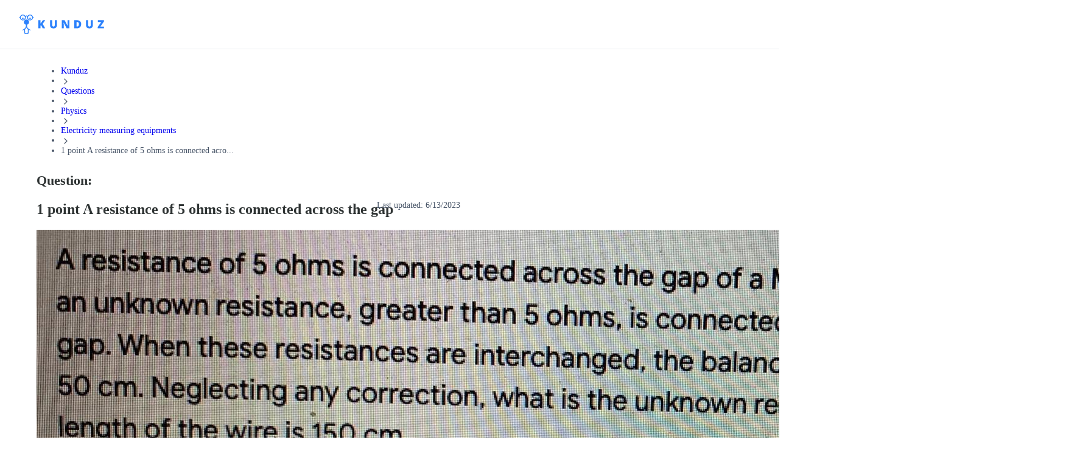

--- FILE ---
content_type: text/html; charset=utf-8
request_url: https://kunduz.com/questions-and-answers/1-point-a-resistance-of-5-ohms-is-connected-across-the-gap-of-a-meter-bridge-and-an-unknown-resistance-greater-than-5-ohms-is-connected-across-the-other-gap-when-these-resistances-are-interchanged-the-219991/
body_size: 38399
content:
<!DOCTYPE html><html translate="no" lang="en"><head><meta charSet="utf-8"/><meta name="viewport" content="minimum-scale=1, initial-scale=1, width=device-width, shrink-to-fit=no, user-scalable=no, viewport-fit=cover"/><meta property="og:type" content="website"/><meta property="og:image:width" content="192"/><meta property="og:locale" content="en_US"/><meta name="referrer" content="same-origin"/><link rel="preconnect" href="https://media.kunduz.com"/><link rel="dns-prefetch" href="https://media.kunduz.com"/><link rel="preload" href="https://media.kunduz.com/media/sug-question-candidate/20210930053950898619-3554132.jpg?h=512" as="image"/><title>[ANSWERED] 1 point A resistance of 5 ohms is connected across the gap - Kunduz</title><meta name="robots" content="index,follow,max-image-preview:large"/><meta name="description" content="1 point A resistance of 5 ohms is connected across the gap of a Meter Bridge and an unknown resistance greater &gt; Receive answers to your questions"/><meta name="twitter:card" content="summary_large_image"/><meta name="twitter:creator" content="@askkunduz"/><meta property="og:title" content="[ANSWERED] 1 point A resistance of 5 ohms is connected across the gap - Kunduz"/><meta property="og:description" content="1 point A resistance of 5 ohms is connected across the gap of a Meter Bridge and an unknown resistance greater &gt; Receive answers to your questions"/><meta property="og:url" content="https://kunduz.com/questions-and-answers/[base64]/"/><meta property="og:image" content="https://media.kunduz.com/media/sug-question-candidate/20210930053950898619-3554132.jpg?h=512"/><meta property="og:image:alt" content="1 point A resistance of 5 ohms is connected across the gap of a Meter Bridge and an unknown resistance greater &gt; Receive answers to your questions"/><meta property="og:image:height" content="512"/><meta property="og:site_name" content="Unlimited Homework Help App - Ask Questions, Get Step-by-step Solutions From Expert Tutors"/><link rel="canonical" href="https://kunduz.com/questions-and-answers/[base64]/"/><script type="application/ld+json">{"@context":"https://schema.org","@type":"QAPage","mainEntity":{"name":"1 point A resistance of 5 ohms is connected across the gap of a Meter Bridge and an unknown resistance greater than 5 ohms is","url":"https://kunduz.com/questions-and-answers/[base64]/","text":"1 point A resistance of 5 ohms is connected across the gap of a Meter Bridge and an unknown resistance greater than 5 ohms is connected across the other gap When these resistances are interchanged the balance point shifts by 50 cm Neglecting any correction what is the unknown resistance The length of the wire is 150 cm a 3 ohms b 10 ohms c 7 ohms d 5 ohms","answerCount":1,"image":"https://media.kunduz.com/media/sug-question-candidate/20210930053950898619-3554132.jpg","dateCreated":"2023-06-13T02:37:15.868049+00:00","author":{"@type":"Person","name":"Kunduz"},"acceptedAnswer":{"text":"Click to see the answer","dateCreated":"2023-06-13T02:37:15.868049+00:00","url":"https://kunduz.com/questions-and-answers/[base64]/","author":{"@type":"Person","name":"Kunduz"},"@type":"Answer"},"@type":"Question"}}</script><script type="application/ld+json">{"@context":"https://schema.org","@type":"BreadcrumbList","itemListElement":[{"@type":"ListItem","position":1,"item":"/","name":"Kunduz"},{"@type":"ListItem","position":2,"item":"/questions/","name":"Questions"},{"@type":"ListItem","position":3,"item":"/questions/physics/","name":"Physics"},{"@type":"ListItem","position":4,"item":"/questions/physics/electricity-measuring-equipments/","name":"Electricity measuring equipments"},{"@type":"ListItem","position":5,"name":"1 point A resistance of 5 ohms is connected acro..."}]}</script><meta name="next-head-count" content="24"/><link rel="preconnect" href="https://fonts.googleapis.com"/><link rel="preconnect" href="https://fonts.gstatic.com" crossorigin=""/><link rel="apple-touch-icon" sizes="180x180" href="/icons/apple-touch-icon.png"/><link rel="icon" type="image/png" sizes="32x32" href="/icons/favicon-32x32.png"/><link rel="icon" type="image/png" sizes="16x16" href="/icons/favicon-16x16.png"/><link rel="manifest" href="/manifest.json" crossorigin="use-credentials"/><link rel="mask-icon" href="/icons/safari-pinned-tab.svg" color="#2b81fc"/><link rel="shortcut icon" href="/icons/favicon.ico"/><meta name="apple-mobile-web-app-title" content="Kunduz"/><meta name="application-name" content="Kunduz"/><meta name="msapplication-TileColor" content="#FFFFFF"/><meta name="msapplication-config" content="/icons/browserconfig.xml"/><meta name="theme-color" content="#FFFFFF"/><meta name="yandex-verification" content="c8580b79740b3533"/><link rel="preload" href="/_next/static/css/961afd2913e20d75.css" as="style"/><link rel="stylesheet" href="/_next/static/css/961afd2913e20d75.css" data-n-g=""/><link rel="preload" href="/_next/static/css/4635dcaed4853ba7.css" as="style"/><link rel="stylesheet" href="/_next/static/css/4635dcaed4853ba7.css" data-n-p=""/><noscript data-n-css=""></noscript><script defer="" nomodule="" src="/_next/static/chunks/polyfills-42372ed130431b0a.js"></script><script src="/_next/static/chunks/webpack-920de608d978c1f8.js" defer=""></script><script src="/_next/static/chunks/framework-c6ee5607585ef091.js" defer=""></script><script src="/_next/static/chunks/main-0379f204886f656f.js" defer=""></script><script src="/_next/static/chunks/pages/_app-e9b1c7ac0c34490c.js" defer=""></script><script src="/_next/static/chunks/1664-cfacfdc7010dff71.js" defer=""></script><script src="/_next/static/chunks/430-b3f87732e1993c86.js" defer=""></script><script src="/_next/static/chunks/6892-041fd53e34992fae.js" defer=""></script><script src="/_next/static/chunks/5741-d8c31bb41f5d6c95.js" defer=""></script><script src="/_next/static/chunks/pages/questions-and-answers/%5BquestionSlug%5D-9e268348b920ac38.js" defer=""></script><script src="/_next/static/uEX2-SnReSJtIkWt3dGho/_buildManifest.js" defer=""></script><script src="/_next/static/uEX2-SnReSJtIkWt3dGho/_ssgManifest.js" defer=""></script></head><body class="bodyClass"><noscript><iframe src="https://www.googletagmanager.com/ns.html?id=GTM-MTBHRQ4" height="0" width="0" style="display:none;visibility:hidden"></iframe></noscript><div id="__next"><nav class="mainNavigation_wrapper__N0n0f"><div class="mainNavigation_mainNav__RYYPO"><div class="mainNavigation_container__8CSJF"><div class="mainNavigation_content__QV9Uz"><button class="mainNavigation_hamburgerButton__NqNMM"><svg xmlns="http://www.w3.org/2000/svg" width="24" height="24" fill="none" viewBox="0 0 24 24"><path stroke="currentColor" stroke-linecap="round" stroke-linejoin="round" stroke-width="2" d="M3 12h12M3 6h18M3 18h18"></path></svg></button><div><div class="logo_desktopOuter__JLt6e"><svg width="139" height="32" viewBox="0 0 139 32" fill="none" xmlns="http://www.w3.org/2000/svg" class="logo_desktopLogo__D4LVC"><path fill-rule="evenodd" clip-rule="evenodd" d="M12.5037 19.4302C12.5037 22.3736 16.8171 24.4755 18.0747 25.0515C18.4606 25.2269 18.3171 25.4594 18.3171 25.4594L18.1484 25.8947C18.0789 26.035 17.9095 26.0933 17.7683 26.0255L17.6931 25.9931C16.7789 25.593 15.9006 25.1155 15.0677 24.5657C15.1216 24.798 15.1473 25.0359 15.1442 25.2743L14.8686 30.4467C14.8325 31.3102 14.1254 31.9935 13.2612 32.0001H9.62892C8.76474 31.9935 8.05765 31.3102 8.02153 30.4467L7.74624 25.2743C7.74297 25.0359 7.76865 24.7979 7.82271 24.5657C6.98986 25.1155 6.11151 25.5931 5.19725 25.9931L5.12205 26.0255C4.98101 26.0933 4.81169 26.035 4.74225 25.8947L4.57351 25.4594C4.57351 25.4594 4.4323 25.2279 4.81719 25.0515C6.07461 24.4755 10.388 22.3736 10.388 19.4302V17.0449C10.3823 16.7609 10.2126 16.5059 9.95289 16.3908C8.00394 15.6706 6.85039 13.6582 7.21387 11.6124C7.57735 9.5667 9.35355 8.07479 11.4313 8.07002C13.5091 8.06524 15.2921 9.54897 15.665 11.593C16.0379 13.637 14.8936 15.6548 12.948 16.384C12.683 16.5039 12.5102 16.7651 12.5037 17.0559V19.4302ZM13.2637 30.695C13.4256 30.6903 13.5572 30.563 13.5673 30.4014L13.842 25.2308C13.826 24.7912 13.6875 24.3648 13.4424 23.9996L11.4888 21.4924C11.4767 21.477 11.4676 21.4725 11.4591 21.4683C11.455 21.4662 11.451 21.4642 11.4468 21.4611C11.4426 21.4642 11.4385 21.4662 11.4344 21.4683C11.4259 21.4725 11.4168 21.477 11.4047 21.4924L9.45116 23.9996C9.20598 24.3648 9.06756 24.7912 9.05148 25.2308L9.32779 30.4014C9.3381 30.5629 9.46959 30.6901 9.63137 30.695H13.2637Z" fill="#2B81FC"></path><path fill-rule="evenodd" clip-rule="evenodd" d="M22.0699 3.71339C21.6354 1.85131 20.1382 0.42405 18.2575 0.0790486C16.3768 -0.265953 14.4705 0.536968 13.4033 2.12359C12.2321 1.29362 10.6644 1.29362 9.49319 2.12359C8.42606 0.536968 6.51977 -0.265953 4.63904 0.0790486C2.75832 0.42405 1.26113 1.85131 0.826637 3.71339H0V5.90552H0.825617C1.38141 8.28362 3.63157 9.86738 6.05773 9.58809C8.48389 9.30881 10.3153 7.25521 10.3163 4.81303C10.3163 4.81303 10.3267 4.09931 10.33 4.00678C10.3555 3.31855 10.8475 2.78072 11.448 2.78072C12.0926 2.80966 12.5923 3.3545 12.5655 3.99913L12.5793 4.80818C12.5777 7.25129 14.4084 9.30721 16.8354 9.58782C19.2623 9.86843 21.5139 8.28452 22.0699 5.90552H22.8955V3.71339H22.0699ZM20.8155 4.80947C20.8155 6.71812 19.2682 8.26539 17.3596 8.26539C15.4509 8.26539 13.9036 6.71812 13.9036 4.80947C13.9036 2.90082 15.4509 1.35356 17.3596 1.35356C19.2673 1.35567 20.8134 2.9017 20.8155 4.80947ZM8.69803 3.48642C8.16288 2.19506 6.90249 1.35325 5.50463 1.35356C3.59715 1.35609 2.05159 2.902 2.04948 4.80947C2.04948 6.20733 2.89157 7.46753 4.18305 8.0024C5.47453 8.53726 6.96104 8.24145 7.94937 7.25291C8.93769 6.26436 9.23318 4.77779 8.69803 3.48642Z" fill="#2B81FC"></path><path d="M17.3598 4.85223C16.6768 4.85223 16.123 5.40595 16.123 6.089C16.123 6.77205 16.6768 7.32577 17.3598 7.32577C18.0429 7.32577 18.5966 6.77205 18.5966 6.089C18.5966 5.40595 18.0429 4.85223 17.3598 4.85223Z" fill="#2B81FC"></path><path d="M5.50496 7.32608C6.18797 7.32608 6.74168 6.77241 6.74173 6.08939C6.74177 5.40638 6.18814 4.85263 5.50513 4.85254C4.82211 4.85245 4.26833 5.40604 4.26819 6.08905C4.26812 6.41711 4.39839 6.73175 4.63034 6.96374C4.86229 7.19574 5.1769 7.32608 5.50496 7.32608Z" fill="#2B81FC"></path><path d="M34.4772 22.5049V18.0932L35.5327 17.4617L38.14 22.5049H42.1637L38.0769 15.2243L42.2359 9.315H38.3385L35.5688 13.3568C35.0215 14.1266 34.6576 14.689 34.4772 15.0438V9.315H30.8955V22.5049H34.4772Z" fill="#2B81FC"></path><path d="M55.8295 22.6851C57.6699 22.6851 59.0788 22.2115 60.0562 21.2642C61.0335 20.3169 61.5222 18.9802 61.5222 17.254V9.31482H57.9586V17.0375C57.9586 17.9878 57.7947 18.6719 57.4669 19.0899C57.1391 19.5079 56.6114 19.717 55.8836 19.717C55.204 19.717 54.6897 19.5064 54.3409 19.0854C53.992 18.6644 53.8176 17.9878 53.8176 17.0555V9.31482H50.236V17.3352C50.236 19.0614 50.7186 20.3846 51.684 21.3048C52.6493 22.225 54.0311 22.6851 55.8295 22.6851Z" fill="#2B81FC"></path><path d="M72.6798 22.5047V16.5593C72.6798 15.7895 72.6227 14.6738 72.5084 13.2122H72.5896L77.4073 22.5047H82.0806V9.31482H78.9049V15.2782C78.9049 16.0842 78.947 17.1518 79.0312 18.481H78.9771L74.1775 9.31482H69.5222V22.5047H72.6798Z" fill="#2B81FC"></path><path fill-rule="evenodd" clip-rule="evenodd" d="M99.4587 20.7184C98.2468 21.9092 96.5432 22.5047 94.3479 22.5047H90.0806V9.31482H94.6456C96.7627 9.31482 98.3972 9.85613 99.5489 10.9387C100.701 12.0214 101.277 13.5851 101.277 15.6301C101.277 17.8314 100.671 19.5275 99.4587 20.7184ZM93.6444 19.5816H94.4383C95.5209 19.5816 96.3148 19.2673 96.82 18.6388C97.3253 18.0103 97.5779 17.0495 97.5779 15.7564C97.5779 14.5474 97.3388 13.6513 96.8606 13.0679C96.3825 12.4844 95.6562 12.1927 94.6819 12.1927H93.6444V19.5816Z" fill="#2B81FC"></path><path d="M114.87 22.6851C116.711 22.6851 118.119 22.2115 119.097 21.2642C120.074 20.3169 120.563 18.9802 120.563 17.254V9.31482H116.999V17.0375C116.999 17.9878 116.835 18.6719 116.508 19.0899C116.18 19.5079 115.652 19.717 114.924 19.717C114.245 19.717 113.73 19.5064 113.382 19.0854C113.033 18.6644 112.858 17.9878 112.858 17.0555V9.31482H109.277V17.3352C109.277 19.0614 109.759 20.3846 110.725 21.3048C111.69 22.225 113.072 22.6851 114.87 22.6851Z" fill="#2B81FC"></path><path d="M138.839 22.5047V19.6267H132.984L138.694 11.5071V9.31482H128.698V12.1928H134.274L128.563 20.3034V22.5047H138.839Z" fill="#2B81FC"></path></svg></div><div class="logo_mobileOuter__eLlJD"><svg width="107" height="24" viewBox="0 0 107 24" fill="none" xmlns="http://www.w3.org/2000/svg" class="logo_mobileLogo__RcW3I"><path fill-rule="evenodd" clip-rule="evenodd" d="M9.37775 14.5727C9.37775 16.7802 12.6128 18.3566 13.556 18.7886C13.8455 18.9202 13.7379 19.0945 13.7379 19.0945L13.6113 19.421C13.5591 19.5262 13.4321 19.5699 13.3263 19.5191L13.2699 19.4948C12.5842 19.1947 11.9254 18.8366 11.3008 18.4243C11.3412 18.5985 11.3605 18.7769 11.3581 18.9557L11.1515 22.835C11.1244 23.4826 10.5941 23.9951 9.94592 24H7.22169C6.57355 23.9951 6.04323 23.4826 6.01614 22.835L5.80968 18.9557C5.80723 18.7769 5.82649 18.5984 5.86703 18.4243C5.2424 18.8366 4.58363 19.1948 3.89794 19.4948L3.84154 19.5191C3.73575 19.5699 3.60877 19.5262 3.55669 19.421L3.43013 19.0945C3.43013 19.0945 3.32422 18.9209 3.6129 18.7886C4.55596 18.3566 7.791 16.7802 7.791 14.5727V12.7837C7.78669 12.5707 7.65946 12.3794 7.46467 12.2931C6.00296 11.7529 5.13779 10.2436 5.4104 8.70931C5.68301 7.17501 7.01516 6.05608 8.57348 6.0525C10.1318 6.04892 11.4691 7.16171 11.7487 8.69474C12.0284 10.2278 11.1702 11.7411 9.71097 12.288C9.51223 12.3779 9.38268 12.5738 9.37775 12.7919V14.5727ZM9.94782 23.0213C10.0692 23.0177 10.1679 22.9223 10.1755 22.801L10.3816 18.9231C10.3695 18.5934 10.2657 18.2736 10.0818 17.9997L8.61668 16.1193C8.60757 16.1078 8.60079 16.1044 8.59442 16.1012C8.5913 16.0997 8.58828 16.0982 8.58513 16.0958C8.58199 16.0982 8.57897 16.0997 8.57584 16.1012C8.56948 16.1044 8.5627 16.1078 8.55359 16.1193L7.08843 17.9997C6.90455 18.2736 6.80073 18.5934 6.78867 18.9231L6.9959 22.801C7.00364 22.9222 7.10225 23.0176 7.22359 23.0213H9.94782Z" fill="#2B81FC"></path><path fill-rule="evenodd" clip-rule="evenodd" d="M16.5524 2.78504C16.2265 1.38848 15.1037 0.318038 13.6931 0.0592865C12.2826 -0.199465 10.8529 0.402726 10.0525 1.59269C9.17406 0.970216 7.99834 0.970216 7.11989 1.59269C6.31955 0.402726 4.88982 -0.199465 3.47928 0.0592865C2.06874 0.318038 0.945851 1.38848 0.619977 2.78504H0V4.42914H0.619213C1.03605 6.21271 2.72368 7.40053 4.5433 7.19107C6.36292 6.98161 7.73651 5.4414 7.7372 3.60977C7.7372 3.60977 7.74503 3.07448 7.74752 3.00509C7.76664 2.48892 8.1356 2.08554 8.58601 2.08554C9.06942 2.10724 9.44419 2.51587 9.42412 2.99935L9.43444 3.60614C9.43328 5.43847 10.8063 6.98041 12.6265 7.19086C14.4467 7.40132 16.1354 6.21339 16.5524 4.42914H17.1716V2.78504H16.5524ZM15.6116 3.60711C15.6116 5.0386 14.4512 6.19905 13.0197 6.19905C11.5882 6.19905 10.4278 5.0386 10.4278 3.60711C10.4278 2.17562 11.5882 1.01517 13.0197 1.01517C14.4505 1.01675 15.6101 2.17628 15.6116 3.60711ZM6.52349 2.61482C6.12213 1.6463 5.17684 1.01494 4.12844 1.01517C2.69783 1.01707 1.53866 2.1765 1.53708 3.60711C1.53708 4.6555 2.16865 5.60065 3.13726 6.0018C4.10587 6.40295 5.22075 6.18109 5.962 5.43968C6.70324 4.69828 6.92485 3.58334 6.52349 2.61482Z" fill="#2B81FC"></path><path d="M13.0199 3.63916C12.5076 3.63916 12.0923 4.05445 12.0923 4.56674C12.0923 5.07903 12.5076 5.49432 13.0199 5.49432C13.5321 5.49432 13.9474 5.07903 13.9474 4.56674C13.9474 4.05445 13.5321 3.63916 13.0199 3.63916Z" fill="#2B81FC"></path><path d="M4.12872 5.49457C4.64098 5.49457 5.05626 5.07932 5.05629 4.56706C5.05633 4.05479 4.64111 3.63949 4.12885 3.63942C3.61658 3.63935 3.20125 4.05454 3.20114 4.5668C3.20109 4.81284 3.29879 5.04882 3.47275 5.22282C3.64671 5.39682 3.88268 5.49457 4.12872 5.49457Z" fill="#2B81FC"></path><path d="M28.4302 18.0002V13.9865L29.3905 13.4119L31.7626 18.0002H35.4233L31.7051 11.3764L35.489 6.00018H31.9432L29.4233 9.67733C28.9254 10.3777 28.5943 10.8894 28.4302 11.2122V6.00018H25.1716V18.0002H28.4302Z" fill="#2B81FC"></path><path d="M44.5093 18C46.1611 18 47.4256 17.5749 48.3028 16.7247C49.18 15.8745 49.6186 14.6748 49.6186 13.1255V6H46.4202V12.9312C46.4202 13.7841 46.2731 14.3981 45.9789 14.7733C45.6847 15.1484 45.211 15.336 44.5578 15.336C43.9479 15.336 43.4863 15.1471 43.1732 14.7692C42.8601 14.3914 42.7036 13.7841 42.7036 12.9474V6H39.489V13.1984C39.489 14.7476 39.9222 15.9352 40.7886 16.7611C41.655 17.587 42.8952 18 44.5093 18Z" fill="#2B81FC"></path><path d="M56.4913 18V12.591C56.4913 11.8906 56.4394 10.8755 56.3354 9.54583H56.4093L60.7923 18H65.044V6H62.1548V11.4254C62.1548 12.1587 62.1931 13.13 62.2697 14.3393H62.2205L57.8539 6H53.6186V18H56.4913Z" fill="#2B81FC"></path><path fill-rule="evenodd" clip-rule="evenodd" d="M77.5762 16.3748C76.4736 17.4583 74.9236 18 72.9264 18H69.044V6H73.1972C75.1233 6 76.6104 6.49248 77.6582 7.47743C78.7061 8.46238 79.2301 9.88509 79.2301 11.7456C79.2301 13.7483 78.6788 15.2914 77.5762 16.3748ZM72.2864 15.3406H73.0087C73.9936 15.3406 74.7159 15.0547 75.1755 14.4829C75.6352 13.9111 75.865 13.0369 75.865 11.8604C75.865 10.7606 75.6475 9.94526 75.2125 9.41448C74.7775 8.8837 74.1167 8.61831 73.2303 8.61831H72.2864V15.3406Z" fill="#2B81FC"></path><path d="M88.2503 18C89.9021 18 91.1666 17.5749 92.0438 16.7247C92.921 15.8745 93.3596 14.6748 93.3596 13.1255V6H90.1612V12.9312C90.1612 13.7841 90.0141 14.3981 89.7199 14.7733C89.4257 15.1484 88.952 15.336 88.2989 15.336C87.6889 15.336 87.2273 15.1471 86.9143 14.7692C86.6012 14.3914 86.4446 13.7841 86.4446 12.9474V6H83.23V13.1984C83.23 14.7476 83.6632 15.9352 84.5296 16.7611C85.396 17.587 86.6362 18 88.2503 18Z" fill="#2B81FC"></path><path d="M106.708 18V15.3817H101.381L106.577 7.99453V6H97.4827V8.61833H102.555L97.3596 15.9973V18H106.708Z" fill="#2B81FC"></path></svg></div></div><div class="mainNavigation_desktopMenuWrapper__UNDEF"><div style="display:flex;gap:12px"><div title="loading" class="relative block h-4 animate-pulse overflow-hidden rounded-2xl bg-gray-200 after:absolute after:inset-0" style="width:150px;height:44px"></div><div title="loading" class="relative block h-4 animate-pulse overflow-hidden rounded-2xl bg-gray-200 after:absolute after:inset-0" style="width:150px;height:44px"></div><div title="loading" class="relative block h-4 animate-pulse overflow-hidden rounded-2xl bg-gray-200 after:absolute after:inset-0" style="width:150px;height:44px"></div></div></div></div><div class="mainNavigation_desktopCtaWrapper__hQr_I"><div class="max-[1024px]:hidden"><div class="flex items-center gap-3"><div title="loading" class="relative block animate-pulse overflow-hidden rounded-2xl bg-gray-200 after:absolute after:inset-0 h-6 w-12"></div><div title="loading" class="relative block animate-pulse overflow-hidden rounded-2xl bg-gray-200 after:absolute after:inset-0 size-10"></div></div></div><div class="md:hidden"><div style="display:flex;gap:12px"><div title="loading" class="relative block h-4 animate-pulse overflow-hidden rounded-2xl bg-gray-200 after:absolute after:inset-0" style="width:120px;height:34px"></div></div></div></div></div></div></nav><div class="asideDrawer_overlay__Cdp4T"></div><aside class="asideDrawer_asideContainer__7JILu"><div style="display:flex;gap:12px"><div title="loading" class="relative block h-4 animate-pulse overflow-hidden rounded-2xl bg-gray-200 after:absolute after:inset-0" style="width:120px;height:34px"></div></div><div style="display:flex;gap:12px"><div title="loading" class="relative block h-4 animate-pulse overflow-hidden rounded-2xl bg-gray-200 after:absolute after:inset-0" style="width:120px;height:34px"></div></div><div class="flex items-center gap-3"><div title="loading" class="relative block animate-pulse overflow-hidden rounded-2xl bg-gray-200 after:absolute after:inset-0 h-6 w-12"></div><div title="loading" class="relative block animate-pulse overflow-hidden rounded-2xl bg-gray-200 after:absolute after:inset-0 size-10"></div></div></aside><div class="pageStyles_pageContainer__dG4rG"><div class="pageStyles_breadcrumb__lmYIR"><nav aria-label="Breadcrumb" role="navigation"><ul class="m-0 flex w-full list-none flex-wrap content-center items-center gap-0.5 p-0 md:gap-1"><li class="flex items-center break-normal text-gray-600 select-none"><a class="m-0 relative select-none inline-flex flex-row items-center justify-center appearance-none cursor-pointer border transition-colors duration-200 ease-in disabled:cursor-not-allowed rounded-lg focus:outline-none p-0 gap-2 [&amp;&gt;svg]:size-5 bg-transparent text-gray-600 border-transparent hover:text-gray-700 focus:bg-transparent disabled:bg-transparent disabled:border-transparent disabled:text-gray-300 text-textxs md:text-textsm font-medium" data-slot="button" itemProp="item" href="/">Kunduz</a></li><li role="presentation" aria-hidden="true"><svg xmlns="http://www.w3.org/2000/svg" width="16" height="16" fill="none" viewBox="0 0 24 24" class="shrink-0 text-gray-300"><path stroke="currentColor" stroke-linecap="round" stroke-linejoin="round" stroke-width="2" d="m9 18 6-6-6-6"></path></svg></li><li class="flex items-center break-normal text-gray-600 select-none"><a class="m-0 relative select-none inline-flex flex-row items-center justify-center appearance-none cursor-pointer border transition-colors duration-200 ease-in disabled:cursor-not-allowed rounded-lg focus:outline-none p-0 gap-2 [&amp;&gt;svg]:size-5 bg-transparent text-gray-600 border-transparent hover:text-gray-700 focus:bg-transparent disabled:bg-transparent disabled:border-transparent disabled:text-gray-300 text-textxs md:text-textsm font-medium" data-slot="button" itemProp="item" href="/questions/">Questions</a></li><li role="presentation" aria-hidden="true"><svg xmlns="http://www.w3.org/2000/svg" width="16" height="16" fill="none" viewBox="0 0 24 24" class="shrink-0 text-gray-300"><path stroke="currentColor" stroke-linecap="round" stroke-linejoin="round" stroke-width="2" d="m9 18 6-6-6-6"></path></svg></li><li class="flex items-center break-normal text-gray-600 select-none"><a class="m-0 relative select-none inline-flex flex-row items-center justify-center appearance-none cursor-pointer border transition-colors duration-200 ease-in disabled:cursor-not-allowed rounded-lg focus:outline-none p-0 gap-2 [&amp;&gt;svg]:size-5 bg-transparent text-gray-600 border-transparent hover:text-gray-700 focus:bg-transparent disabled:bg-transparent disabled:border-transparent disabled:text-gray-300 text-textxs md:text-textsm font-medium" data-slot="button" itemProp="item" href="/questions/physics/">Physics</a></li><li role="presentation" aria-hidden="true"><svg xmlns="http://www.w3.org/2000/svg" width="16" height="16" fill="none" viewBox="0 0 24 24" class="shrink-0 text-gray-300"><path stroke="currentColor" stroke-linecap="round" stroke-linejoin="round" stroke-width="2" d="m9 18 6-6-6-6"></path></svg></li><li class="flex items-center break-normal text-gray-600 select-none"><a class="m-0 relative select-none inline-flex flex-row items-center justify-center appearance-none cursor-pointer border transition-colors duration-200 ease-in disabled:cursor-not-allowed rounded-lg focus:outline-none p-0 gap-2 [&amp;&gt;svg]:size-5 bg-transparent text-gray-600 border-transparent hover:text-gray-700 focus:bg-transparent disabled:bg-transparent disabled:border-transparent disabled:text-gray-300 text-textxs md:text-textsm font-medium" data-slot="button" itemProp="item" href="/questions/physics/electricity-measuring-equipments/">Electricity measuring equipments</a></li><li role="presentation" aria-hidden="true"><svg xmlns="http://www.w3.org/2000/svg" width="16" height="16" fill="none" viewBox="0 0 24 24" class="shrink-0 text-gray-300"><path stroke="currentColor" stroke-linecap="round" stroke-linejoin="round" stroke-width="2" d="m9 18 6-6-6-6"></path></svg></li><li class="flex items-center break-normal text-gray-600 select-none"><span role="link" aria-disabled="true" aria-current="page" class="text-textxs md:text-textsm font-medium">1 point A resistance of 5 ohms is connected acro...</span></li></ul></nav></div><main class="pageStyles_content__GAwIE"><div class="mb-4 rounded-2xl bg-white p-4 shadow-sm md:p-8" style="position:relative"><div class="questionTitle_wrapper___As99"><div class="questionTitle_label__PPNNm">Question:</div><h1 class="questionTitle_title__D4Mvh">1 point A resistance of 5 ohms is connected across the gap</h1></div><p class="questionDate_date__Sl5d2">Last updated: <!-- -->6/13/2023</p><div class="relative mb-6 flex h-[190px] w-full items-center justify-center overflow-hidden rounded-2xl bg-[#f9fafa] shadow-xs md:h-[360px]" type="button" aria-haspopup="dialog" aria-expanded="false" aria-controls="radix-:R36mkm:" data-state="closed" data-slot="dialog-trigger"><img src="https://media.kunduz.com/media/sug-question-candidate/20210930053950898619-3554132.jpg?h=512" alt="1 point A resistance of 5 ohms is connected across the gap" class="h-full w-full object-contain"/></div><p class="questionText_ocrText__gK6Pq">1 point A resistance of 5 ohms is connected across the gap of a Meter Bridge and an unknown resistance greater than 5 ohms is connected across the other gap When these resistances are interchanged the balance point shifts by 50 cm Neglecting any correction what is the unknown resistance The length of the wire is 150 cm a 3 ohms b 10 ohms c 7 ohms d 5 ohms</p></div><div class="style_wrapper__UH8z_"></div><div title="loading" class="relative block h-4 animate-pulse overflow-hidden rounded-2xl bg-gray-200 after:absolute after:inset-0" style="height:354px;margin-bottom:32px"></div></main><aside class="pageStyles_sidebar__XEoqA"><div class="sticky top-[100px]"><div title="loading" class="relative block animate-pulse overflow-hidden rounded-2xl bg-gray-200 after:absolute after:inset-0 h-[200px] md:h-[500px]"></div></div></aside></div><footer class="flex flex-col items-center gap-16 bg-gray-100 px-0 pt-16 pb-12"><div class="flex w-full max-w-[1440px] items-start gap-4 px-4 py-0 sm:px-8"><div class="flex w-full flex-col items-start sm:flex-row"><div class="flex w-full flex-col items-start gap-8 p-0"><div class="flex w-full flex-col items-start gap-4 p-0 select-none"><p data-slot="text" class="text-textsm font-semibold text-gray-500">Pages</p><ul class="flex list-none flex-col items-start gap-3 p-0"><li><a class="text-textsm font-semibold m-0 relative select-none inline-flex flex-row items-center justify-center appearance-none cursor-pointer border transition-colors duration-200 ease-in disabled:cursor-not-allowed rounded-lg focus:outline-none p-0 gap-2 [&amp;&gt;svg]:size-5 bg-transparent text-gray-600 border-transparent hover:text-gray-700 focus:bg-transparent disabled:bg-transparent disabled:border-transparent disabled:text-gray-300 flex items-center gap-2 p-0" data-slot="button" href="/">Homework Help</a></li><li><a class="text-textsm font-semibold m-0 relative select-none inline-flex flex-row items-center justify-center appearance-none cursor-pointer border transition-colors duration-200 ease-in disabled:cursor-not-allowed rounded-lg focus:outline-none p-0 gap-2 [&amp;&gt;svg]:size-5 bg-transparent text-gray-600 border-transparent hover:text-gray-700 focus:bg-transparent disabled:bg-transparent disabled:border-transparent disabled:text-gray-300 flex items-center gap-2 p-0" data-slot="button" href="/en-us/students/">Students</a></li><li><a class="text-textsm font-semibold m-0 relative select-none inline-flex flex-row items-center justify-center appearance-none cursor-pointer border transition-colors duration-200 ease-in disabled:cursor-not-allowed rounded-lg focus:outline-none p-0 gap-2 [&amp;&gt;svg]:size-5 bg-transparent text-gray-600 border-transparent hover:text-gray-700 focus:bg-transparent disabled:bg-transparent disabled:border-transparent disabled:text-gray-300 flex items-center gap-2 p-0" data-slot="button" href="/questions/">Questions Asked</a></li><li><a class="text-textsm font-semibold m-0 relative select-none inline-flex flex-row items-center justify-center appearance-none cursor-pointer border transition-colors duration-200 ease-in disabled:cursor-not-allowed rounded-lg focus:outline-none p-0 gap-2 [&amp;&gt;svg]:size-5 bg-transparent text-gray-600 border-transparent hover:text-gray-700 focus:bg-transparent disabled:bg-transparent disabled:border-transparent disabled:text-gray-300 flex items-center gap-2 p-0" data-slot="button" href="/tr/">Kunduz TR</a></li><li><a class="text-textsm font-semibold m-0 relative select-none inline-flex flex-row items-center justify-center appearance-none cursor-pointer border transition-colors duration-200 ease-in disabled:cursor-not-allowed rounded-lg focus:outline-none p-0 gap-2 [&amp;&gt;svg]:size-5 bg-transparent text-gray-600 border-transparent hover:text-gray-700 focus:bg-transparent disabled:bg-transparent disabled:border-transparent disabled:text-gray-300 flex items-center gap-2 p-0" data-slot="button" href="/tr/sorular/">Questions Asked TR</a></li></ul></div><div class="flex w-full flex-col items-start gap-4 p-0 select-none"><p data-slot="text" class="text-textsm font-semibold text-gray-500">Products</p><ul class="flex list-none flex-col items-start gap-3 p-0"><li><a class="text-textsm font-semibold m-0 relative select-none inline-flex flex-row items-center justify-center appearance-none cursor-pointer border transition-colors duration-200 ease-in disabled:cursor-not-allowed rounded-lg focus:outline-none p-0 gap-2 [&amp;&gt;svg]:size-5 bg-transparent text-gray-600 border-transparent hover:text-gray-700 focus:bg-transparent disabled:bg-transparent disabled:border-transparent disabled:text-gray-300 flex items-center gap-2 p-0" data-slot="button" href="/#unlimited_qa">Expert Q&amp;A</a></li><li><a class="text-textsm font-semibold m-0 relative select-none inline-flex flex-row items-center justify-center appearance-none cursor-pointer border transition-colors duration-200 ease-in disabled:cursor-not-allowed rounded-lg focus:outline-none p-0 gap-2 [&amp;&gt;svg]:size-5 bg-transparent text-gray-600 border-transparent hover:text-gray-700 focus:bg-transparent disabled:bg-transparent disabled:border-transparent disabled:text-gray-300 flex items-center gap-2 p-0" data-slot="button" href="/#chat_tutor">Live Chat</a></li><li><a class="text-textsm font-semibold m-0 relative select-none inline-flex flex-row items-center justify-center appearance-none cursor-pointer border transition-colors duration-200 ease-in disabled:cursor-not-allowed rounded-lg focus:outline-none p-0 gap-2 [&amp;&gt;svg]:size-5 bg-transparent text-gray-600 border-transparent hover:text-gray-700 focus:bg-transparent disabled:bg-transparent disabled:border-transparent disabled:text-gray-300 flex items-center gap-2 p-0" data-slot="button" href="/#school_dashboard">School Dashboard</a></li></ul></div></div><div class="flex w-full flex-col items-start gap-8 p-0"><div class="flex w-full flex-col items-start gap-4 p-0 select-none"><p data-slot="text" class="text-textsm font-semibold text-gray-500">Courses</p><ul class="flex list-none flex-col items-start gap-3 p-0"><li><a class="text-textsm font-semibold m-0 relative select-none inline-flex flex-row items-center justify-center appearance-none cursor-pointer border transition-colors duration-200 ease-in disabled:cursor-not-allowed rounded-lg focus:outline-none p-0 gap-2 [&amp;&gt;svg]:size-5 bg-transparent text-gray-600 border-transparent hover:text-gray-700 focus:bg-transparent disabled:bg-transparent disabled:border-transparent disabled:text-gray-300 flex items-center gap-2 p-0" data-slot="button" href="/questions/algebra/">Algebra</a></li><li><a class="text-textsm font-semibold m-0 relative select-none inline-flex flex-row items-center justify-center appearance-none cursor-pointer border transition-colors duration-200 ease-in disabled:cursor-not-allowed rounded-lg focus:outline-none p-0 gap-2 [&amp;&gt;svg]:size-5 bg-transparent text-gray-600 border-transparent hover:text-gray-700 focus:bg-transparent disabled:bg-transparent disabled:border-transparent disabled:text-gray-300 flex items-center gap-2 p-0" data-slot="button" href="/questions/calculus/">Calculus</a></li><li><a class="text-textsm font-semibold m-0 relative select-none inline-flex flex-row items-center justify-center appearance-none cursor-pointer border transition-colors duration-200 ease-in disabled:cursor-not-allowed rounded-lg focus:outline-none p-0 gap-2 [&amp;&gt;svg]:size-5 bg-transparent text-gray-600 border-transparent hover:text-gray-700 focus:bg-transparent disabled:bg-transparent disabled:border-transparent disabled:text-gray-300 flex items-center gap-2 p-0" data-slot="button" href="/questions/statistics/">Statistics</a></li><li><a class="text-textsm font-semibold m-0 relative select-none inline-flex flex-row items-center justify-center appearance-none cursor-pointer border transition-colors duration-200 ease-in disabled:cursor-not-allowed rounded-lg focus:outline-none p-0 gap-2 [&amp;&gt;svg]:size-5 bg-transparent text-gray-600 border-transparent hover:text-gray-700 focus:bg-transparent disabled:bg-transparent disabled:border-transparent disabled:text-gray-300 flex items-center gap-2 p-0" data-slot="button" href="/questions/geometry/">Geometry</a></li><li><a class="text-textsm font-semibold m-0 relative select-none inline-flex flex-row items-center justify-center appearance-none cursor-pointer border transition-colors duration-200 ease-in disabled:cursor-not-allowed rounded-lg focus:outline-none p-0 gap-2 [&amp;&gt;svg]:size-5 bg-transparent text-gray-600 border-transparent hover:text-gray-700 focus:bg-transparent disabled:bg-transparent disabled:border-transparent disabled:text-gray-300 flex items-center gap-2 p-0" data-slot="button" href="/questions/physics/">Physics</a></li><li><a class="text-textsm font-semibold m-0 relative select-none inline-flex flex-row items-center justify-center appearance-none cursor-pointer border transition-colors duration-200 ease-in disabled:cursor-not-allowed rounded-lg focus:outline-none p-0 gap-2 [&amp;&gt;svg]:size-5 bg-transparent text-gray-600 border-transparent hover:text-gray-700 focus:bg-transparent disabled:bg-transparent disabled:border-transparent disabled:text-gray-300 flex items-center gap-2 p-0" data-slot="button" href="/questions/physical-chemistry/">Physical Chemistry</a></li><li><a class="text-textsm font-semibold m-0 relative select-none inline-flex flex-row items-center justify-center appearance-none cursor-pointer border transition-colors duration-200 ease-in disabled:cursor-not-allowed rounded-lg focus:outline-none p-0 gap-2 [&amp;&gt;svg]:size-5 bg-transparent text-gray-600 border-transparent hover:text-gray-700 focus:bg-transparent disabled:bg-transparent disabled:border-transparent disabled:text-gray-300 flex items-center gap-2 p-0" data-slot="button" href="/questions/organic-chemistry/">Organic Chemistry</a></li><li><a class="text-textsm font-semibold m-0 relative select-none inline-flex flex-row items-center justify-center appearance-none cursor-pointer border transition-colors duration-200 ease-in disabled:cursor-not-allowed rounded-lg focus:outline-none p-0 gap-2 [&amp;&gt;svg]:size-5 bg-transparent text-gray-600 border-transparent hover:text-gray-700 focus:bg-transparent disabled:bg-transparent disabled:border-transparent disabled:text-gray-300 flex items-center gap-2 p-0" data-slot="button" href="/questions/inorganic-chemistry/">Inorganic Chemistry</a></li><li><a class="text-textsm font-semibold m-0 relative select-none inline-flex flex-row items-center justify-center appearance-none cursor-pointer border transition-colors duration-200 ease-in disabled:cursor-not-allowed rounded-lg focus:outline-none p-0 gap-2 [&amp;&gt;svg]:size-5 bg-transparent text-gray-600 border-transparent hover:text-gray-700 focus:bg-transparent disabled:bg-transparent disabled:border-transparent disabled:text-gray-300 flex items-center gap-2 p-0" data-slot="button" href="/questions/biology/">Biology</a></li><li><a class="text-textsm font-semibold m-0 relative select-none inline-flex flex-row items-center justify-center appearance-none cursor-pointer border transition-colors duration-200 ease-in disabled:cursor-not-allowed rounded-lg focus:outline-none p-0 gap-2 [&amp;&gt;svg]:size-5 bg-transparent text-gray-600 border-transparent hover:text-gray-700 focus:bg-transparent disabled:bg-transparent disabled:border-transparent disabled:text-gray-300 flex items-center gap-2 p-0" data-slot="button" href="/questions/microeconomics/">Microeconomics</a></li><li><a class="text-textsm font-semibold m-0 relative select-none inline-flex flex-row items-center justify-center appearance-none cursor-pointer border transition-colors duration-200 ease-in disabled:cursor-not-allowed rounded-lg focus:outline-none p-0 gap-2 [&amp;&gt;svg]:size-5 bg-transparent text-gray-600 border-transparent hover:text-gray-700 focus:bg-transparent disabled:bg-transparent disabled:border-transparent disabled:text-gray-300 flex items-center gap-2 p-0" data-slot="button" href="/questions/computer-science-principles/">Computer Science Principles</a></li><li><a class="text-textsm font-semibold m-0 relative select-none inline-flex flex-row items-center justify-center appearance-none cursor-pointer border transition-colors duration-200 ease-in disabled:cursor-not-allowed rounded-lg focus:outline-none p-0 gap-2 [&amp;&gt;svg]:size-5 bg-transparent text-gray-600 border-transparent hover:text-gray-700 focus:bg-transparent disabled:bg-transparent disabled:border-transparent disabled:text-gray-300 flex items-center gap-2 p-0" data-slot="button" href="/questions/computer-science-application/">Computer Science Application</a></li><li><a class="text-textsm font-semibold m-0 relative select-none inline-flex flex-row items-center justify-center appearance-none cursor-pointer border transition-colors duration-200 ease-in disabled:cursor-not-allowed rounded-lg focus:outline-none p-0 gap-2 [&amp;&gt;svg]:size-5 bg-transparent text-gray-600 border-transparent hover:text-gray-700 focus:bg-transparent disabled:bg-transparent disabled:border-transparent disabled:text-gray-300 flex items-center gap-2 p-0" data-slot="button" href="/questions/accounting/">Accounting</a></li><li><a class="text-textsm font-semibold m-0 relative select-none inline-flex flex-row items-center justify-center appearance-none cursor-pointer border transition-colors duration-200 ease-in disabled:cursor-not-allowed rounded-lg focus:outline-none p-0 gap-2 [&amp;&gt;svg]:size-5 bg-transparent text-gray-600 border-transparent hover:text-gray-700 focus:bg-transparent disabled:bg-transparent disabled:border-transparent disabled:text-gray-300 flex items-center gap-2 p-0" data-slot="button" href="/questions/finance/">Finance</a></li><li><a class="text-textsm font-semibold m-0 relative select-none inline-flex flex-row items-center justify-center appearance-none cursor-pointer border transition-colors duration-200 ease-in disabled:cursor-not-allowed rounded-lg focus:outline-none p-0 gap-2 [&amp;&gt;svg]:size-5 bg-transparent text-gray-600 border-transparent hover:text-gray-700 focus:bg-transparent disabled:bg-transparent disabled:border-transparent disabled:text-gray-300 flex items-center gap-2 p-0" data-slot="button" href="/questions/psychology/">Psychology</a></li><li><a class="text-textsm font-semibold m-0 relative select-none inline-flex flex-row items-center justify-center appearance-none cursor-pointer border transition-colors duration-200 ease-in disabled:cursor-not-allowed rounded-lg focus:outline-none p-0 gap-2 [&amp;&gt;svg]:size-5 bg-transparent text-gray-600 border-transparent hover:text-gray-700 focus:bg-transparent disabled:bg-transparent disabled:border-transparent disabled:text-gray-300 flex items-center gap-2 p-0" data-slot="button" href="/questions/mechanical-engineering/">Mechanical Engineering</a></li><li><a class="text-textsm font-semibold m-0 relative select-none inline-flex flex-row items-center justify-center appearance-none cursor-pointer border transition-colors duration-200 ease-in disabled:cursor-not-allowed rounded-lg focus:outline-none p-0 gap-2 [&amp;&gt;svg]:size-5 bg-transparent text-gray-600 border-transparent hover:text-gray-700 focus:bg-transparent disabled:bg-transparent disabled:border-transparent disabled:text-gray-300 flex items-center gap-2 p-0" data-slot="button" href="/questions/chemical-engineering/">Chemical Engineering</a></li><li><a class="text-textsm font-semibold m-0 relative select-none inline-flex flex-row items-center justify-center appearance-none cursor-pointer border transition-colors duration-200 ease-in disabled:cursor-not-allowed rounded-lg focus:outline-none p-0 gap-2 [&amp;&gt;svg]:size-5 bg-transparent text-gray-600 border-transparent hover:text-gray-700 focus:bg-transparent disabled:bg-transparent disabled:border-transparent disabled:text-gray-300 flex items-center gap-2 p-0" data-slot="button" href="/questions/electrical-engineering/">Electrical Engineering</a></li><li><a class="text-textsm font-semibold m-0 relative select-none inline-flex flex-row items-center justify-center appearance-none cursor-pointer border transition-colors duration-200 ease-in disabled:cursor-not-allowed rounded-lg focus:outline-none p-0 gap-2 [&amp;&gt;svg]:size-5 bg-transparent text-gray-600 border-transparent hover:text-gray-700 focus:bg-transparent disabled:bg-transparent disabled:border-transparent disabled:text-gray-300 flex items-center gap-2 p-0" data-slot="button" href="/questions/anatomy-and-physiology/">Anatomy and Physiology</a></li></ul></div></div></div><div class="flex w-full flex-col items-start sm:flex-row"><div class="flex w-full flex-col items-start gap-8 p-0"><div class="flex w-full flex-col items-start gap-4 p-0 select-none"><p data-slot="text" class="text-textsm font-semibold text-gray-500">Popular Subjects</p><ul class="flex list-none flex-col items-start gap-3 p-0"><li><a class="text-textsm font-semibold m-0 relative select-none inline-flex flex-row items-center justify-center appearance-none cursor-pointer border transition-colors duration-200 ease-in disabled:cursor-not-allowed rounded-lg focus:outline-none p-0 gap-2 [&amp;&gt;svg]:size-5 bg-transparent text-gray-600 border-transparent hover:text-gray-700 focus:bg-transparent disabled:bg-transparent disabled:border-transparent disabled:text-gray-300 flex items-center gap-2 p-0" data-slot="button" href="/questions/algebra/quadratic-equations/">Quadratic Equations</a></li><li><a class="text-textsm font-semibold m-0 relative select-none inline-flex flex-row items-center justify-center appearance-none cursor-pointer border transition-colors duration-200 ease-in disabled:cursor-not-allowed rounded-lg focus:outline-none p-0 gap-2 [&amp;&gt;svg]:size-5 bg-transparent text-gray-600 border-transparent hover:text-gray-700 focus:bg-transparent disabled:bg-transparent disabled:border-transparent disabled:text-gray-300 flex items-center gap-2 p-0" data-slot="button" href="/questions/statistics/statistics/">Statistics</a></li><li><a class="text-textsm font-semibold m-0 relative select-none inline-flex flex-row items-center justify-center appearance-none cursor-pointer border transition-colors duration-200 ease-in disabled:cursor-not-allowed rounded-lg focus:outline-none p-0 gap-2 [&amp;&gt;svg]:size-5 bg-transparent text-gray-600 border-transparent hover:text-gray-700 focus:bg-transparent disabled:bg-transparent disabled:border-transparent disabled:text-gray-300 flex items-center gap-2 p-0" data-slot="button" href="/questions/algebra/sequences-series/">Sequences &amp; Series</a></li><li><a class="text-textsm font-semibold m-0 relative select-none inline-flex flex-row items-center justify-center appearance-none cursor-pointer border transition-colors duration-200 ease-in disabled:cursor-not-allowed rounded-lg focus:outline-none p-0 gap-2 [&amp;&gt;svg]:size-5 bg-transparent text-gray-600 border-transparent hover:text-gray-700 focus:bg-transparent disabled:bg-transparent disabled:border-transparent disabled:text-gray-300 flex items-center gap-2 p-0" data-slot="button" href="/questions/math-others/basic-maths/">Basic Math</a></li><li><a class="text-textsm font-semibold m-0 relative select-none inline-flex flex-row items-center justify-center appearance-none cursor-pointer border transition-colors duration-200 ease-in disabled:cursor-not-allowed rounded-lg focus:outline-none p-0 gap-2 [&amp;&gt;svg]:size-5 bg-transparent text-gray-600 border-transparent hover:text-gray-700 focus:bg-transparent disabled:bg-transparent disabled:border-transparent disabled:text-gray-300 flex items-center gap-2 p-0" data-slot="button" href="/questions/calculus/limits-and-continuity/">Limits &amp; Continuity</a></li><li><a class="text-textsm font-semibold m-0 relative select-none inline-flex flex-row items-center justify-center appearance-none cursor-pointer border transition-colors duration-200 ease-in disabled:cursor-not-allowed rounded-lg focus:outline-none p-0 gap-2 [&amp;&gt;svg]:size-5 bg-transparent text-gray-600 border-transparent hover:text-gray-700 focus:bg-transparent disabled:bg-transparent disabled:border-transparent disabled:text-gray-300 flex items-center gap-2 p-0" data-slot="button" href="/questions/biology/the-living-world/">The Living World</a></li><li><a class="text-textsm font-semibold m-0 relative select-none inline-flex flex-row items-center justify-center appearance-none cursor-pointer border transition-colors duration-200 ease-in disabled:cursor-not-allowed rounded-lg focus:outline-none p-0 gap-2 [&amp;&gt;svg]:size-5 bg-transparent text-gray-600 border-transparent hover:text-gray-700 focus:bg-transparent disabled:bg-transparent disabled:border-transparent disabled:text-gray-300 flex items-center gap-2 p-0" data-slot="button" href="/questions/physics/basic-physics/">Basic Physics</a></li><li><a class="text-textsm font-semibold m-0 relative select-none inline-flex flex-row items-center justify-center appearance-none cursor-pointer border transition-colors duration-200 ease-in disabled:cursor-not-allowed rounded-lg focus:outline-none p-0 gap-2 [&amp;&gt;svg]:size-5 bg-transparent text-gray-600 border-transparent hover:text-gray-700 focus:bg-transparent disabled:bg-transparent disabled:border-transparent disabled:text-gray-300 flex items-center gap-2 p-0" data-slot="button" href="/questions/statistics/probablity/">Probability</a></li><li><a class="text-textsm font-semibold m-0 relative select-none inline-flex flex-row items-center justify-center appearance-none cursor-pointer border transition-colors duration-200 ease-in disabled:cursor-not-allowed rounded-lg focus:outline-none p-0 gap-2 [&amp;&gt;svg]:size-5 bg-transparent text-gray-600 border-transparent hover:text-gray-700 focus:bg-transparent disabled:bg-transparent disabled:border-transparent disabled:text-gray-300 flex items-center gap-2 p-0" data-slot="button" href="/questions/anatomy-and-physiology/general-anatomy/">General Anatomy</a></li><li><a class="text-textsm font-semibold m-0 relative select-none inline-flex flex-row items-center justify-center appearance-none cursor-pointer border transition-colors duration-200 ease-in disabled:cursor-not-allowed rounded-lg focus:outline-none p-0 gap-2 [&amp;&gt;svg]:size-5 bg-transparent text-gray-600 border-transparent hover:text-gray-700 focus:bg-transparent disabled:bg-transparent disabled:border-transparent disabled:text-gray-300 flex items-center gap-2 p-0" data-slot="button" href="/questions/physical-chemistry/general/">General Physical Chemistry</a></li><li><a class="text-textsm font-semibold m-0 relative select-none inline-flex flex-row items-center justify-center appearance-none cursor-pointer border transition-colors duration-200 ease-in disabled:cursor-not-allowed rounded-lg focus:outline-none p-0 gap-2 [&amp;&gt;svg]:size-5 bg-transparent text-gray-600 border-transparent hover:text-gray-700 focus:bg-transparent disabled:bg-transparent disabled:border-transparent disabled:text-gray-300 flex items-center gap-2 p-0" data-slot="button" href="/questions/algebra/matrices-determinants/">Matrices &amp; Determinants</a></li><li><a class="text-textsm font-semibold m-0 relative select-none inline-flex flex-row items-center justify-center appearance-none cursor-pointer border transition-colors duration-200 ease-in disabled:cursor-not-allowed rounded-lg focus:outline-none p-0 gap-2 [&amp;&gt;svg]:size-5 bg-transparent text-gray-600 border-transparent hover:text-gray-700 focus:bg-transparent disabled:bg-transparent disabled:border-transparent disabled:text-gray-300 flex items-center gap-2 p-0" data-slot="button" href="/questions/calculus/vector-calculus/">Vector Calculus</a></li><li><a class="text-textsm font-semibold m-0 relative select-none inline-flex flex-row items-center justify-center appearance-none cursor-pointer border transition-colors duration-200 ease-in disabled:cursor-not-allowed rounded-lg focus:outline-none p-0 gap-2 [&amp;&gt;svg]:size-5 bg-transparent text-gray-600 border-transparent hover:text-gray-700 focus:bg-transparent disabled:bg-transparent disabled:border-transparent disabled:text-gray-300 flex items-center gap-2 p-0" data-slot="button" href="/questions/calculus/application-of-derivatives/">Application of derivatives</a></li><li><a class="text-textsm font-semibold m-0 relative select-none inline-flex flex-row items-center justify-center appearance-none cursor-pointer border transition-colors duration-200 ease-in disabled:cursor-not-allowed rounded-lg focus:outline-none p-0 gap-2 [&amp;&gt;svg]:size-5 bg-transparent text-gray-600 border-transparent hover:text-gray-700 focus:bg-transparent disabled:bg-transparent disabled:border-transparent disabled:text-gray-300 flex items-center gap-2 p-0" data-slot="button" href="/questions/calculus/differentiation/">Definite Integrals</a></li><li><a class="text-textsm font-semibold m-0 relative select-none inline-flex flex-row items-center justify-center appearance-none cursor-pointer border transition-colors duration-200 ease-in disabled:cursor-not-allowed rounded-lg focus:outline-none p-0 gap-2 [&amp;&gt;svg]:size-5 bg-transparent text-gray-600 border-transparent hover:text-gray-700 focus:bg-transparent disabled:bg-transparent disabled:border-transparent disabled:text-gray-300 flex items-center gap-2 p-0" data-slot="button" href="/questions/calculus/differentiation/">Differentiation</a></li><li><a class="text-textsm font-semibold m-0 relative select-none inline-flex flex-row items-center justify-center appearance-none cursor-pointer border transition-colors duration-200 ease-in disabled:cursor-not-allowed rounded-lg focus:outline-none p-0 gap-2 [&amp;&gt;svg]:size-5 bg-transparent text-gray-600 border-transparent hover:text-gray-700 focus:bg-transparent disabled:bg-transparent disabled:border-transparent disabled:text-gray-300 flex items-center gap-2 p-0" data-slot="button" href="/questions/algebra/complex-numbers/">Complex Numbers</a></li><li><a class="text-textsm font-semibold m-0 relative select-none inline-flex flex-row items-center justify-center appearance-none cursor-pointer border transition-colors duration-200 ease-in disabled:cursor-not-allowed rounded-lg focus:outline-none p-0 gap-2 [&amp;&gt;svg]:size-5 bg-transparent text-gray-600 border-transparent hover:text-gray-700 focus:bg-transparent disabled:bg-transparent disabled:border-transparent disabled:text-gray-300 flex items-center gap-2 p-0" data-slot="button" href="/questions/math/trigonometry/">Trigonometry</a></li><li><a class="text-textsm font-semibold m-0 relative select-none inline-flex flex-row items-center justify-center appearance-none cursor-pointer border transition-colors duration-200 ease-in disabled:cursor-not-allowed rounded-lg focus:outline-none p-0 gap-2 [&amp;&gt;svg]:size-5 bg-transparent text-gray-600 border-transparent hover:text-gray-700 focus:bg-transparent disabled:bg-transparent disabled:border-transparent disabled:text-gray-300 flex items-center gap-2 p-0" data-slot="button" href="/questions/algebra/permutations-and-combinations/">Permutations and Combinations</a></li><li><a class="text-textsm font-semibold m-0 relative select-none inline-flex flex-row items-center justify-center appearance-none cursor-pointer border transition-colors duration-200 ease-in disabled:cursor-not-allowed rounded-lg focus:outline-none p-0 gap-2 [&amp;&gt;svg]:size-5 bg-transparent text-gray-600 border-transparent hover:text-gray-700 focus:bg-transparent disabled:bg-transparent disabled:border-transparent disabled:text-gray-300 flex items-center gap-2 p-0" data-slot="button" href="/questions/anatomy-and-physiology/Introduction-to-physiology/">Introduction to Physiology</a></li><li><a class="text-textsm font-semibold m-0 relative select-none inline-flex flex-row items-center justify-center appearance-none cursor-pointer border transition-colors duration-200 ease-in disabled:cursor-not-allowed rounded-lg focus:outline-none p-0 gap-2 [&amp;&gt;svg]:size-5 bg-transparent text-gray-600 border-transparent hover:text-gray-700 focus:bg-transparent disabled:bg-transparent disabled:border-transparent disabled:text-gray-300 flex items-center gap-2 p-0" data-slot="button" href="/questions/calculus/indefinite-integration/">Indefinite Integration</a></li></ul></div></div><div class="flex w-full flex-col items-start gap-8 p-0"><div class="flex w-full flex-col items-start gap-4 p-0 select-none"><p data-slot="text" class="text-textsm font-semibold text-gray-500">Corporate</p><ul class="flex list-none flex-col items-start gap-3 p-0"><li><a class="text-textsm font-semibold m-0 relative select-none inline-flex flex-row items-center justify-center appearance-none cursor-pointer border transition-colors duration-200 ease-in disabled:cursor-not-allowed rounded-lg focus:outline-none p-0 gap-2 [&amp;&gt;svg]:size-5 bg-transparent text-gray-600 border-transparent hover:text-gray-700 focus:bg-transparent disabled:bg-transparent disabled:border-transparent disabled:text-gray-300 flex items-center gap-2 p-0" data-slot="button" href="/about-us/">About Us</a></li><li><a class="text-textsm font-semibold m-0 relative select-none inline-flex flex-row items-center justify-center appearance-none cursor-pointer border transition-colors duration-200 ease-in disabled:cursor-not-allowed rounded-lg focus:outline-none p-0 gap-2 [&amp;&gt;svg]:size-5 bg-transparent text-gray-600 border-transparent hover:text-gray-700 focus:bg-transparent disabled:bg-transparent disabled:border-transparent disabled:text-gray-300 flex items-center gap-2 p-0" data-slot="button" href="/">Why Kunduz?</a></li><li><a class="text-textsm font-semibold m-0 relative select-none inline-flex flex-row items-center justify-center appearance-none cursor-pointer border transition-colors duration-200 ease-in disabled:cursor-not-allowed rounded-lg focus:outline-none p-0 gap-2 [&amp;&gt;svg]:size-5 bg-transparent text-gray-600 border-transparent hover:text-gray-700 focus:bg-transparent disabled:bg-transparent disabled:border-transparent disabled:text-gray-300 flex items-center gap-2 p-0" data-slot="button" href="/blog/">Blog</a></li></ul></div><div class="flex w-full flex-col items-start gap-4 p-0 select-none"><p data-slot="text" class="text-textsm font-semibold text-gray-500">Legal</p><ul class="flex list-none flex-col items-start gap-3 p-0"><li><a class="text-textsm font-semibold m-0 relative select-none inline-flex flex-row items-center justify-center appearance-none cursor-pointer border transition-colors duration-200 ease-in disabled:cursor-not-allowed rounded-lg focus:outline-none p-0 gap-2 [&amp;&gt;svg]:size-5 bg-transparent text-gray-600 border-transparent hover:text-gray-700 focus:bg-transparent disabled:bg-transparent disabled:border-transparent disabled:text-gray-300 flex items-center gap-2 p-0" data-slot="button" href="/privacy-policy/">Privacy Policy</a></li><li><a class="text-textsm font-semibold m-0 relative select-none inline-flex flex-row items-center justify-center appearance-none cursor-pointer border transition-colors duration-200 ease-in disabled:cursor-not-allowed rounded-lg focus:outline-none p-0 gap-2 [&amp;&gt;svg]:size-5 bg-transparent text-gray-600 border-transparent hover:text-gray-700 focus:bg-transparent disabled:bg-transparent disabled:border-transparent disabled:text-gray-300 flex items-center gap-2 p-0" data-slot="button" href="/terms-of-use/">Terms of Use</a></li></ul></div><div class="flex w-full flex-col items-start gap-4 p-0 select-none"><p data-slot="text" class="text-textsm font-semibold text-gray-500">Apps</p><div class="flex flex-col gap-4"><a href="https://apps.apple.com/tr/app/kunduz-yks-lgs-soru-%C3%A7%C3%B6z%C3%BCm%C3%BC/id1083827128?l=tr" target="_blank noreferrer"><img src="/images/applestore.webp" class="h-10 w-auto" alt="Download the app" loading="lazy"/></a><a href="https://play.google.com/store/apps/details?id=com.ngier.roket&amp;hl=tr" target="_blank noreferrer"><img src="/images/googleplay.webp" class="h-10 w-auto" alt="Download the app" loading="lazy"/></a></div></div></div></div></div><div class="flex w-full max-w-[1440px] justify-between gap-8 px-4 py-0 sm:px-8"><svg width="139" height="32" viewBox="0 0 139 32" fill="none" xmlns="http://www.w3.org/2000/svg" class="h-8"><path fill-rule="evenodd" clip-rule="evenodd" d="M12.5037 19.4302C12.5037 22.3736 16.8171 24.4755 18.0747 25.0515C18.4606 25.2269 18.3171 25.4594 18.3171 25.4594L18.1484 25.8947C18.0789 26.035 17.9095 26.0933 17.7683 26.0255L17.6931 25.9931C16.7789 25.593 15.9006 25.1155 15.0677 24.5657C15.1216 24.798 15.1473 25.0359 15.1442 25.2743L14.8686 30.4467C14.8325 31.3102 14.1254 31.9935 13.2612 32.0001H9.62892C8.76474 31.9935 8.05765 31.3102 8.02153 30.4467L7.74624 25.2743C7.74297 25.0359 7.76865 24.7979 7.82271 24.5657C6.98986 25.1155 6.11151 25.5931 5.19725 25.9931L5.12205 26.0255C4.98101 26.0933 4.81169 26.035 4.74225 25.8947L4.57351 25.4594C4.57351 25.4594 4.4323 25.2279 4.81719 25.0515C6.07461 24.4755 10.388 22.3736 10.388 19.4302V17.0449C10.3823 16.7609 10.2126 16.5059 9.95289 16.3908C8.00394 15.6706 6.85039 13.6582 7.21387 11.6124C7.57735 9.5667 9.35355 8.07479 11.4313 8.07002C13.5091 8.06524 15.2921 9.54897 15.665 11.593C16.0379 13.637 14.8936 15.6548 12.948 16.384C12.683 16.5039 12.5102 16.7651 12.5037 17.0559V19.4302ZM13.2637 30.695C13.4256 30.6903 13.5572 30.563 13.5673 30.4014L13.842 25.2308C13.826 24.7912 13.6875 24.3648 13.4424 23.9996L11.4888 21.4924C11.4767 21.477 11.4676 21.4725 11.4591 21.4683C11.455 21.4662 11.451 21.4642 11.4468 21.4611C11.4426 21.4642 11.4385 21.4662 11.4344 21.4683C11.4259 21.4725 11.4168 21.477 11.4047 21.4924L9.45116 23.9996C9.20598 24.3648 9.06756 24.7912 9.05148 25.2308L9.32779 30.4014C9.3381 30.5629 9.46959 30.6901 9.63137 30.695H13.2637Z" fill="#2B81FC"></path><path fill-rule="evenodd" clip-rule="evenodd" d="M22.0699 3.71339C21.6354 1.85131 20.1382 0.42405 18.2575 0.0790486C16.3768 -0.265953 14.4705 0.536968 13.4033 2.12359C12.2321 1.29362 10.6644 1.29362 9.49319 2.12359C8.42606 0.536968 6.51977 -0.265953 4.63904 0.0790486C2.75832 0.42405 1.26113 1.85131 0.826637 3.71339H0V5.90552H0.825617C1.38141 8.28362 3.63157 9.86738 6.05773 9.58809C8.48389 9.30881 10.3153 7.25521 10.3163 4.81303C10.3163 4.81303 10.3267 4.09931 10.33 4.00678C10.3555 3.31855 10.8475 2.78072 11.448 2.78072C12.0926 2.80966 12.5923 3.3545 12.5655 3.99913L12.5793 4.80818C12.5777 7.25129 14.4084 9.30721 16.8354 9.58782C19.2623 9.86843 21.5139 8.28452 22.0699 5.90552H22.8955V3.71339H22.0699ZM20.8155 4.80947C20.8155 6.71812 19.2682 8.26539 17.3596 8.26539C15.4509 8.26539 13.9036 6.71812 13.9036 4.80947C13.9036 2.90082 15.4509 1.35356 17.3596 1.35356C19.2673 1.35567 20.8134 2.9017 20.8155 4.80947ZM8.69803 3.48642C8.16288 2.19506 6.90249 1.35325 5.50463 1.35356C3.59715 1.35609 2.05159 2.902 2.04948 4.80947C2.04948 6.20733 2.89157 7.46753 4.18305 8.0024C5.47453 8.53726 6.96104 8.24145 7.94937 7.25291C8.93769 6.26436 9.23318 4.77779 8.69803 3.48642Z" fill="#2B81FC"></path><path d="M17.3598 4.85223C16.6768 4.85223 16.123 5.40595 16.123 6.089C16.123 6.77205 16.6768 7.32577 17.3598 7.32577C18.0429 7.32577 18.5966 6.77205 18.5966 6.089C18.5966 5.40595 18.0429 4.85223 17.3598 4.85223Z" fill="#2B81FC"></path><path d="M5.50496 7.32608C6.18797 7.32608 6.74168 6.77241 6.74173 6.08939C6.74177 5.40638 6.18814 4.85263 5.50513 4.85254C4.82211 4.85245 4.26833 5.40604 4.26819 6.08905C4.26812 6.41711 4.39839 6.73175 4.63034 6.96374C4.86229 7.19574 5.1769 7.32608 5.50496 7.32608Z" fill="#2B81FC"></path><path d="M34.4772 22.5049V18.0932L35.5327 17.4617L38.14 22.5049H42.1637L38.0769 15.2243L42.2359 9.315H38.3385L35.5688 13.3568C35.0215 14.1266 34.6576 14.689 34.4772 15.0438V9.315H30.8955V22.5049H34.4772Z" fill="#2B81FC"></path><path d="M55.8295 22.6851C57.6699 22.6851 59.0788 22.2115 60.0562 21.2642C61.0335 20.3169 61.5222 18.9802 61.5222 17.254V9.31482H57.9586V17.0375C57.9586 17.9878 57.7947 18.6719 57.4669 19.0899C57.1391 19.5079 56.6114 19.717 55.8836 19.717C55.204 19.717 54.6897 19.5064 54.3409 19.0854C53.992 18.6644 53.8176 17.9878 53.8176 17.0555V9.31482H50.236V17.3352C50.236 19.0614 50.7186 20.3846 51.684 21.3048C52.6493 22.225 54.0311 22.6851 55.8295 22.6851Z" fill="#2B81FC"></path><path d="M72.6798 22.5047V16.5593C72.6798 15.7895 72.6227 14.6738 72.5084 13.2122H72.5896L77.4073 22.5047H82.0806V9.31482H78.9049V15.2782C78.9049 16.0842 78.947 17.1518 79.0312 18.481H78.9771L74.1775 9.31482H69.5222V22.5047H72.6798Z" fill="#2B81FC"></path><path fill-rule="evenodd" clip-rule="evenodd" d="M99.4587 20.7184C98.2468 21.9092 96.5432 22.5047 94.3479 22.5047H90.0806V9.31482H94.6456C96.7627 9.31482 98.3972 9.85613 99.5489 10.9387C100.701 12.0214 101.277 13.5851 101.277 15.6301C101.277 17.8314 100.671 19.5275 99.4587 20.7184ZM93.6444 19.5816H94.4383C95.5209 19.5816 96.3148 19.2673 96.82 18.6388C97.3253 18.0103 97.5779 17.0495 97.5779 15.7564C97.5779 14.5474 97.3388 13.6513 96.8606 13.0679C96.3825 12.4844 95.6562 12.1927 94.6819 12.1927H93.6444V19.5816Z" fill="#2B81FC"></path><path d="M114.87 22.6851C116.711 22.6851 118.119 22.2115 119.097 21.2642C120.074 20.3169 120.563 18.9802 120.563 17.254V9.31482H116.999V17.0375C116.999 17.9878 116.835 18.6719 116.508 19.0899C116.18 19.5079 115.652 19.717 114.924 19.717C114.245 19.717 113.73 19.5064 113.382 19.0854C113.033 18.6644 112.858 17.9878 112.858 17.0555V9.31482H109.277V17.3352C109.277 19.0614 109.759 20.3846 110.725 21.3048C111.69 22.225 113.072 22.6851 114.87 22.6851Z" fill="#2B81FC"></path><path d="M138.839 22.5047V19.6267H132.984L138.694 11.5071V9.31482H128.698V12.1928H134.274L128.563 20.3034V22.5047H138.839Z" fill="#2B81FC"></path></svg><div class="flex shrink-0 items-center gap-6 p-0"><a target="_blank" rel="nofollow" href="https://x.com/askkunduz"><svg viewBox="0 0 24 24" width="24" height="24" aria-hidden="true" fill="#98A2B3" class="hover:[&amp;_path]:fill-gray-500"><g><path d="M18.244 2.25h3.308l-7.227 8.26 8.502 11.24H16.17l-5.214-6.817L4.99 21.75H1.68l7.73-8.835L1.254 2.25H8.08l4.713 6.231zm-1.161 17.52h1.833L7.084 4.126H5.117z"></path></g></svg></a><a target="_blank" rel="nofollow" href="https://www.instagram.com/askkunduz/"><svg width="24" height="24" viewBox="0 0 24 24" fill="none" xmlns="http://www.w3.org/2000/svg" class="hover:[&amp;_path]:fill-gray-500"><g clip-path="url(#clip0_1422_1142)"><path d="M12 2.16094C15.2063 2.16094 15.5859 2.175 16.8469 2.23125C18.0188 2.28281 18.6516 2.47969 19.0734 2.64375C19.6313 2.85938 20.0344 3.12188 20.4516 3.53906C20.8734 3.96094 21.1313 4.35938 21.3469 4.91719C21.5109 5.33906 21.7078 5.97656 21.7594 7.14375C21.8156 8.40937 21.8297 8.78906 21.8297 11.9906C21.8297 15.1969 21.8156 15.5766 21.7594 16.8375C21.7078 18.0094 21.5109 18.6422 21.3469 19.0641C21.1313 19.6219 20.8687 20.025 20.4516 20.4422C20.0297 20.8641 19.6313 21.1219 19.0734 21.3375C18.6516 21.5016 18.0141 21.6984 16.8469 21.75C15.5813 21.8062 15.2016 21.8203 12 21.8203C8.79375 21.8203 8.41406 21.8062 7.15313 21.75C5.98125 21.6984 5.34844 21.5016 4.92656 21.3375C4.36875 21.1219 3.96563 20.8594 3.54844 20.4422C3.12656 20.0203 2.86875 19.6219 2.65313 19.0641C2.48906 18.6422 2.29219 18.0047 2.24063 16.8375C2.18438 15.5719 2.17031 15.1922 2.17031 11.9906C2.17031 8.78438 2.18438 8.40469 2.24063 7.14375C2.29219 5.97187 2.48906 5.33906 2.65313 4.91719C2.86875 4.35938 3.13125 3.95625 3.54844 3.53906C3.97031 3.11719 4.36875 2.85938 4.92656 2.64375C5.34844 2.47969 5.98594 2.28281 7.15313 2.23125C8.41406 2.175 8.79375 2.16094 12 2.16094ZM12 0C8.74219 0 8.33438 0.0140625 7.05469 0.0703125C5.77969 0.126563 4.90313 0.332812 4.14375 0.628125C3.35156 0.9375 2.68125 1.34531 2.01563 2.01562C1.34531 2.68125 0.9375 3.35156 0.628125 4.13906C0.332812 4.90313 0.126563 5.775 0.0703125 7.05C0.0140625 8.33437 0 8.74219 0 12C0 15.2578 0.0140625 15.6656 0.0703125 16.9453C0.126563 18.2203 0.332812 19.0969 0.628125 19.8563C0.9375 20.6484 1.34531 21.3188 2.01563 21.9844C2.68125 22.65 3.35156 23.0625 4.13906 23.3672C4.90313 23.6625 5.775 23.8687 7.05 23.925C8.32969 23.9812 8.7375 23.9953 11.9953 23.9953C15.2531 23.9953 15.6609 23.9812 16.9406 23.925C18.2156 23.8687 19.0922 23.6625 19.8516 23.3672C20.6391 23.0625 21.3094 22.65 21.975 21.9844C22.6406 21.3188 23.0531 20.6484 23.3578 19.8609C23.6531 19.0969 23.8594 18.225 23.9156 16.95C23.9719 15.6703 23.9859 15.2625 23.9859 12.0047C23.9859 8.74688 23.9719 8.33906 23.9156 7.05938C23.8594 5.78438 23.6531 4.90781 23.3578 4.14844C23.0625 3.35156 22.6547 2.68125 21.9844 2.01562C21.3188 1.35 20.6484 0.9375 19.8609 0.632812C19.0969 0.3375 18.225 0.13125 16.95 0.075C15.6656 0.0140625 15.2578 0 12 0Z" fill="#98A2B3"></path><path d="M12 5.83594C8.59688 5.83594 5.83594 8.59688 5.83594 12C5.83594 15.4031 8.59688 18.1641 12 18.1641C15.4031 18.1641 18.1641 15.4031 18.1641 12C18.1641 8.59688 15.4031 5.83594 12 5.83594ZM12 15.9984C9.79219 15.9984 8.00156 14.2078 8.00156 12C8.00156 9.79219 9.79219 8.00156 12 8.00156C14.2078 8.00156 15.9984 9.79219 15.9984 12C15.9984 14.2078 14.2078 15.9984 12 15.9984Z" fill="#98A2B3"></path><path d="M19.8469 5.59214C19.8469 6.38902 19.2 7.0312 18.4078 7.0312C17.6109 7.0312 16.9688 6.38433 16.9688 5.59214C16.9688 4.79526 17.6156 4.15308 18.4078 4.15308C19.2 4.15308 19.8469 4.79995 19.8469 5.59214Z" fill="#98A2B3"></path></g><defs><clipPath id="clip0_1422_1142"><rect width="24" height="24" fill="white"></rect></clipPath></defs></svg></a><a target="_blank" rel="nofollow" href="https://www.facebook.com/askkunduzofficial"><svg width="24" height="24" viewBox="0 0 24 24" fill="none" xmlns="http://www.w3.org/2000/svg" class="hover:[&amp;_path]:fill-gray-500"><g clip-path="url(#clip0_1422_1140)"><path d="M24 12C24 5.37258 18.6274 0 12 0C5.37258 0 0 5.37258 0 12C0 17.9895 4.3882 22.954 10.125 23.8542V15.4688H7.07812V12H10.125V9.35625C10.125 6.34875 11.9166 4.6875 14.6576 4.6875C15.9701 4.6875 17.3438 4.92188 17.3438 4.92188V7.875H15.8306C14.34 7.875 13.875 8.80008 13.875 9.75V12H17.2031L16.6711 15.4688H13.875V23.8542C19.6118 22.954 24 17.9895 24 12Z" fill="#98A2B3"></path></g><defs><clipPath id="clip0_1422_1140"><rect width="24" height="24" fill="white"></rect></clipPath></defs></svg></a><a target="_blank" rel="nofollow" href="https://www.youtube.com/channel/UCMW7HaTlQn1xEdiV7cx-7VA"><svg width="24" height="24" viewBox="0 0 24 24" fill="none" xmlns="http://www.w3.org/2000/svg" class="hover:[&amp;_path]:fill-gray-500"><path d="M23.7609 7.20005C23.7609 7.20005 23.5266 5.54536 22.8047 4.8188C21.8906 3.86255 20.8688 3.85786 20.4 3.80161C17.0438 3.55786 12.0047 3.55786 12.0047 3.55786H11.9953C11.9953 3.55786 6.95625 3.55786 3.6 3.80161C3.13125 3.85786 2.10938 3.86255 1.19531 4.8188C0.473438 5.54536 0.24375 7.20005 0.24375 7.20005C0.24375 7.20005 0 9.14536 0 11.086V12.9047C0 14.8454 0.239062 16.7907 0.239062 16.7907C0.239062 16.7907 0.473437 18.4454 1.19062 19.1719C2.10469 20.1282 3.30469 20.0954 3.83906 20.1985C5.76094 20.3813 12 20.4375 12 20.4375C12 20.4375 17.0438 20.4282 20.4 20.1891C20.8688 20.1329 21.8906 20.1282 22.8047 19.1719C23.5266 18.4454 23.7609 16.7907 23.7609 16.7907C23.7609 16.7907 24 14.85 24 12.9047V11.086C24 9.14536 23.7609 7.20005 23.7609 7.20005ZM9.52031 15.1125V8.36724L16.0031 11.7516L9.52031 15.1125Z" fill="#98A2B3"></path></svg></a><a target="_blank" rel="nofollow" href="https://www.linkedin.com/company/kunduz/"><svg width="24" height="24" viewBox="0 0 24 24" fill="none" xmlns="http://www.w3.org/2000/svg" class="hover:[&amp;_path]:fill-gray-500"><g clip-path="url(#clip0_1422_1143)"><path d="M22.2234 0H1.77187C0.792187 0 0 0.773438 0 1.72969V22.2656C0 23.2219 0.792187 24 1.77187 24H22.2234C23.2031 24 24 23.2219 24 22.2703V1.72969C24 0.773438 23.2031 0 22.2234 0ZM7.12031 20.4516H3.55781V8.99531H7.12031V20.4516ZM5.33906 7.43438C4.19531 7.43438 3.27188 6.51094 3.27188 5.37187C3.27188 4.23281 4.19531 3.30937 5.33906 3.30937C6.47813 3.30937 7.40156 4.23281 7.40156 5.37187C7.40156 6.50625 6.47813 7.43438 5.33906 7.43438ZM20.4516 20.4516H16.8937V14.8828C16.8937 13.5562 16.8703 11.8453 15.0422 11.8453C13.1906 11.8453 12.9094 13.2937 12.9094 14.7891V20.4516H9.35625V8.99531H12.7687V10.5609H12.8156C13.2891 9.66094 14.4516 8.70938 16.1813 8.70938C19.7859 8.70938 20.4516 11.0813 20.4516 14.1656V20.4516Z" fill="#98A2B3"></path></g><defs><clipPath id="clip0_1422_1143"><rect width="24" height="24" fill="white"></rect></clipPath></defs></svg></a></div></div></footer><div class="pointer-events-none fixed inset-4 z-9999 md:inset-6"></div></div><script id="__NEXT_DATA__" type="application/json">{"props":{"pageProps":{"question":{"id":219991,"question_id":82516047,"course":"Physics","subject":"Electricity measuring equipments","text_content":"1 point A resistance of 5 ohms is connected across the gap of a Meter Bridge and an unknown resistance greater than 5 ohms is connected across the other gap When these resistances are interchanged the balance point shifts by 50 cm Neglecting any correction what is the unknown resistance The length of the wire is 150 cm a 3 ohms b 10 ohms c 7 ohms d 5 ohms","header":"1 point A resistance of 5 ohms is connected across the gap of a Meter Bridge and an unknown resistance greater than 5 ohms is","seo_title":"1 point A resistance of 5 ohms is connected across the gap","seo_meta":"1 point A resistance of 5 ohms is connected across the gap of a Meter Bridge and an unknown resistance greater than 5 ohms is connected across the other gap When these resistances are interchanged the","image":"https://media.kunduz.com/media/sug-question-candidate/20210930053950898619-3554132.jpg","answer_image":"https://media.kunduz.com/media/answer/raw/20200802015618494799-1770256.jpg?type=wm","slug":"[base64]","course_id":29,"subject_id":1639,"modified_at":"2023-06-13T02:37:15.868049+00:00","is_deleted":false},"isAuth":false,"lang":"en","query":{"questionSlug":"[base64]"},"courses":[{"id":49,"name":"Algebra","subjects":[{"id":2063,"name":"Sequences \u0026 Series","slug":"sequences-series","remote_id":null,"concept_id":null,"has_question_seo":true},{"id":2080,"name":"Complex numbers","slug":"complex-numbers","remote_id":null,"concept_id":null,"has_question_seo":true},{"id":2081,"name":"Quadratic equations","slug":"quadratic-equations","remote_id":null,"concept_id":null,"has_question_seo":true},{"id":2082,"name":"Matrices \u0026 Determinants","slug":"matrices-determinants","remote_id":null,"concept_id":null,"has_question_seo":true},{"id":2070,"name":"Permutations and Combinations","slug":"permutations-and-combinations","remote_id":null,"concept_id":null,"has_question_seo":true}],"slug":"algebra","meta":{"color":"#2B81FC","show_on_today":true,"tier_first_min_satisfaction_rate":90,"tier_second_min_satisfaction_rate":88,"tier_third_min_satisfaction_rate":85,"wordpress_category_id":706,"instant_followup_enabled":false,"backup_question_student_id":1805862,"global_name":"Math - Algebra","display_name":"Math - Algebra","paths":[32],"visio_linked_courses_ids":[50,51,52,53],"seo":{"short_text":"","long_text":"","seo_subject_ids":[1572,1573,1575,1577,1589,1590]},"solution_guidelines":[{"duration":20,"title":"Please review your answer","description":"You are trying trying to submit an answer within 20 secs. Please check the following guidelines before you submit the answer!","type":"critical","tag":"abusive","bullets":["Don't just write the answer","Explain the solution as you would teach a beginner","Do not copy solutions from Internet"]},{"duration":0,"title":"Welcome to Kunduz!","description":"We are here to assist you in providing your first solution at Kunduz. Please make sure that your solution meets the following criteria. Negative earnings will be applied for Incorrect solutions \u0026 you might stop getting questions to answer. Accept only questions from concepts you are confident in answering","tag":"onboarding","type":"info","bullets":["Don't just write the answer","Solution should be supported by formulas / diagrams","Do not copy solutions from Internet","Photo must be clear \u0026 Handwritting should be readable","Negative earnings will be applied for Incorrect solutions"]},{"duration":180,"title":"Could your solution be better?","description":"Are you sure that the solution you prepared meets the Kunduz quality criteria? Please review the criteria below and update your solution if necessary.","tag":"quality","type":"warning","bullets":["Solution should be supported by formulas / diagrams","Do not copy solutions from Internet","Explain the solution as you would teach a beginner","Photo must be clear \u0026 Handwritting should be readable","Negative earnings will be applied for Incorrect solutions"]}],"allow_question_create":true,"display_w_grade":true,"has_question_seo":true,"is_question_indexing_review_required":true,"is_question_indexing_annotation_required":true},"icon_v2":"https://media.kunduz.com/media/course-icons-v2/ders-icon-matematik2x_R0ADIue_4L0kpUg.png","has_question_seo":true,"logo":null,"question_answer_status":1},{"id":62,"name":"High School Algebra","subjects":[{"id":3378,"name":"Sequences \u0026 Series","slug":"sequences-series","remote_id":null,"concept_id":null,"has_question_seo":true},{"id":3379,"name":"Complex numbers","slug":"complex-numbers","remote_id":null,"concept_id":null,"has_question_seo":true},{"id":3380,"name":"Quadratic equations","slug":"quadratic-equations","remote_id":null,"concept_id":null,"has_question_seo":true},{"id":3381,"name":"Matrices \u0026 Determinants","slug":"matrices-determinants","remote_id":null,"concept_id":null,"has_question_seo":true},{"id":3382,"name":"Permutations and Combinations","slug":"permutations-and-combinations","remote_id":null,"concept_id":null,"has_question_seo":true}],"slug":"high-school-algebra","meta":{"color":"#2B81FC","show_on_today":true,"tier_first_min_satisfaction_rate":90,"tier_second_min_satisfaction_rate":88,"tier_third_min_satisfaction_rate":85,"instant_followup_enabled":true,"global_name":"Math - Algebra","display_name":"Math - Algebra","grades":[9,10,11,12],"paths":[32],"visio_linked_courses_ids":[63,64,65,66],"wordpress_category_id":706,"seo":{"short_text":"","long_text":"","seo_subject_ids":[1572,1573,1575,1577,1589,1590]},"solution_guidelines":[{"duration":20,"title":"Please review your answer","description":"You are trying trying to submit an answer within 20 secs. Please check the following guidelines before you submit the answer!","type":"critical","tag":"abusive","bullets":["Don't just write the answer","Explain the solution as you would teach a beginner","Do not copy solutions from Internet"]},{"duration":0,"title":"Welcome to Kunduz!","description":"We are here to assist you in providing your first solution at Kunduz. Please make sure that your solution meets the following criteria. Negative earnings will be applied for Incorrect solutions \u0026 you might stop getting questions to answer. Accept only questions from concepts you are confident in answering","tag":"onboarding","type":"info","bullets":["Don't just write the answer","Solution should be supported by formulas / diagrams","Do not copy solutions from Internet","Photo must be clear \u0026 Handwritting should be readable","Negative earnings will be applied for Incorrect solutions"]},{"duration":180,"title":"Could your solution be better?","description":"Are you sure that the solution you prepared meets the Kunduz quality criteria? Please review the criteria below and update your solution if necessary.","tag":"quality","type":"warning","bullets":["Solution should be supported by formulas / diagrams","Do not copy solutions from Internet","Explain the solution as you would teach a beginner","Photo must be clear \u0026 Handwritting should be readable","Negative earnings will be applied for Incorrect solutions"]}],"allow_question_create":true,"display_w_grade":true,"has_question_seo":true,"is_question_indexing_review_required":false,"is_question_indexing_annotation_required":true},"icon_v2":"https://media.kunduz.com/media/course-icons-v2/ders-icon-matematik2x_R0ADIue_iHqcGK4.png","has_question_seo":true,"logo":null,"question_answer_status":2},{"id":67,"name":"College Algebra","subjects":[{"id":3410,"name":"Sequences \u0026 Series","slug":"sequences-series","remote_id":null,"concept_id":null,"has_question_seo":true},{"id":3411,"name":"Complex numbers","slug":"complex-numbers","remote_id":null,"concept_id":null,"has_question_seo":true},{"id":3412,"name":"Quadratic equations","slug":"quadratic-equations","remote_id":null,"concept_id":null,"has_question_seo":true},{"id":3413,"name":"Matrices \u0026 Determinants","slug":"matrices-determinants","remote_id":null,"concept_id":null,"has_question_seo":true},{"id":3414,"name":"Permutations and Combinations","slug":"permutations-and-combinations","remote_id":null,"concept_id":null,"has_question_seo":true}],"slug":"high-school-algebra","meta":{"color":"#2B81FC","show_on_today":true,"tier_first_min_satisfaction_rate":90,"tier_second_min_satisfaction_rate":88,"tier_third_min_satisfaction_rate":85,"instant_followup_enabled":true,"global_name":"Math - Algebra","display_name":"Math - Algebra","grades":[13,14,15,16],"paths":[32],"visio_linked_courses_ids":[68,69,70,71],"wordpress_category_id":706,"seo":{"short_text":"","long_text":"","seo_subject_ids":[1572,1573,1575,1577,1589,1590]},"solution_guidelines":[{"duration":20,"title":"Please review your answer","description":"You are trying trying to submit an answer within 20 secs. Please check the following guidelines before you submit the answer!","type":"critical","tag":"abusive","bullets":["Don't just write the answer","Explain the solution as you would teach a beginner","Do not copy solutions from Internet"]},{"duration":0,"title":"Welcome to Kunduz!","description":"We are here to assist you in providing your first solution at Kunduz. Please make sure that your solution meets the following criteria. Negative earnings will be applied for Incorrect solutions \u0026 you might stop getting questions to answer. Accept only questions from concepts you are confident in answering","tag":"onboarding","type":"info","bullets":["Don't just write the answer","Solution should be supported by formulas / diagrams","Do not copy solutions from Internet","Photo must be clear \u0026 Handwritting should be readable","Negative earnings will be applied for Incorrect solutions"]},{"duration":180,"title":"Could your solution be better?","description":"Are you sure that the solution you prepared meets the Kunduz quality criteria? Please review the criteria below and update your solution if necessary.","tag":"quality","type":"warning","bullets":["Solution should be supported by formulas / diagrams","Do not copy solutions from Internet","Explain the solution as you would teach a beginner","Photo must be clear \u0026 Handwritting should be readable","Negative earnings will be applied for Incorrect solutions"]}],"allow_question_create":true,"display_w_grade":true,"has_question_seo":true,"is_question_indexing_review_required":false,"is_question_indexing_annotation_required":true},"icon_v2":"https://media.kunduz.com/media/course-icons-v2/ders-icon-matematik2x_R0ADIue_hJ9Pxu8.png","has_question_seo":true,"logo":null,"question_answer_status":2},{"id":50,"name":"Calculus","subjects":[{"id":2083,"name":"Limits \u0026 Continuity","slug":"limits-and-continuity","remote_id":null,"concept_id":null,"has_question_seo":true},{"id":2084,"name":"Differentiation","slug":"differentiation","remote_id":null,"concept_id":null,"has_question_seo":true},{"id":2085,"name":"Differential equations","slug":"differential-equations","remote_id":null,"concept_id":null,"has_question_seo":true},{"id":2086,"name":"Application of derivatives","slug":"application-of-derivatives","remote_id":null,"concept_id":null,"has_question_seo":true},{"id":2087,"name":"Indefinite Integration","slug":"indefinite-integration","remote_id":null,"concept_id":null,"has_question_seo":true},{"id":2088,"name":"Definite Integrals","slug":"definite-integrals","remote_id":null,"concept_id":null,"has_question_seo":true},{"id":2065,"name":"Vector Calculus","slug":"vector-calculus","remote_id":null,"concept_id":null,"has_question_seo":true}],"slug":"calculus","meta":{"color":"#2B81FC","show_on_today":true,"tier_first_min_satisfaction_rate":90,"tier_second_min_satisfaction_rate":88,"tier_third_min_satisfaction_rate":85,"wordpress_category_id":706,"instant_followup_enabled":false,"backup_question_student_id":1805862,"global_name":"Math - Calculus","display_name":"Math - Calculus","paths":[32],"visio_linked_courses_ids":[49,51,52,53],"seo":{"short_text":"","long_text":"","seo_subject_ids":[1572,1573,1575,1577,1589,1590]},"solution_guidelines":[{"duration":20,"title":"Please review your answer","description":"You are trying trying to submit an answer within 20 secs. Please check the following guidelines before you submit the answer!","type":"critical","tag":"abusive","bullets":["Don't just write the answer","Explain the solution as you would teach a beginner","Do not copy solutions from Internet"]},{"duration":0,"title":"Welcome to Kunduz!","description":"We are here to assist you in providing your first solution at Kunduz. Please make sure that your solution meets the following criteria. Negative earnings will be applied for Incorrect solutions \u0026 you might stop getting questions to answer. Accept only questions from concepts you are confident in answering","tag":"onboarding","type":"info","bullets":["Don't just write the answer","Solution should be supported by formulas / diagrams","Do not copy solutions from Internet","Photo must be clear \u0026 Handwritting should be readable","Negative earnings will be applied for Incorrect solutions"]},{"duration":180,"title":"Could your solution be better?","description":"Are you sure that the solution you prepared meets the Kunduz quality criteria? Please review the criteria below and update your solution if necessary.","tag":"quality","type":"warning","bullets":["Solution should be supported by formulas / diagrams","Do not copy solutions from Internet","Explain the solution as you would teach a beginner","Photo must be clear \u0026 Handwritting should be readable","Negative earnings will be applied for Incorrect solutions"]}],"allow_question_create":true,"display_w_grade":true,"has_question_seo":true,"is_question_indexing_review_required":true,"is_question_indexing_annotation_required":true},"icon_v2":"https://media.kunduz.com/media/course-icons-v2/ders-icon-matematik2x_R0ADIue_Bzf3hf0.png","has_question_seo":true,"logo":null,"question_answer_status":1},{"id":63,"name":"High School Calculus","subjects":[{"id":3383,"name":"Limits \u0026 Continuity","slug":"limits-and-continuity","remote_id":null,"concept_id":null,"has_question_seo":true},{"id":3384,"name":"Differentiation","slug":"differentiation","remote_id":null,"concept_id":null,"has_question_seo":true},{"id":3385,"name":"Differential equations","slug":"differential-equations","remote_id":null,"concept_id":null,"has_question_seo":true},{"id":3386,"name":"Application of derivatives","slug":"application-of-derivatives","remote_id":null,"concept_id":null,"has_question_seo":true},{"id":3387,"name":"Indefinite Integration","slug":"indefinite-integration","remote_id":null,"concept_id":null,"has_question_seo":true},{"id":3388,"name":"Definite Integrals","slug":"definite-integrals","remote_id":null,"concept_id":null,"has_question_seo":true},{"id":3389,"name":"Vector Calculus","slug":"vector-calculus","remote_id":null,"concept_id":null,"has_question_seo":true}],"slug":"high-school-calculus","meta":{"color":"#2B81FC","show_on_today":true,"tier_first_min_satisfaction_rate":90,"tier_second_min_satisfaction_rate":88,"tier_third_min_satisfaction_rate":85,"instant_followup_enabled":true,"backup_question_student_id":1805862,"global_name":"Math - Calculus","display_name":"Math - Calculus","grades":[9,10,11,12],"paths":[32],"visio_linked_courses_ids":[62,64,65,66],"wordpress_category_id":706,"seo":{"short_text":"","long_text":"","seo_subject_ids":[1572,1573,1575,1577,1589,1590]},"solution_guidelines":[{"duration":20,"title":"Please review your answer","description":"You are trying trying to submit an answer within 20 secs. Please check the following guidelines before you submit the answer!","type":"critical","tag":"abusive","bullets":["Don't just write the answer","Explain the solution as you would teach a beginner","Do not copy solutions from Internet"]},{"duration":0,"title":"Welcome to Kunduz!","description":"We are here to assist you in providing your first solution at Kunduz. Please make sure that your solution meets the following criteria. Negative earnings will be applied for Incorrect solutions \u0026 you might stop getting questions to answer. Accept only questions from concepts you are confident in answering","tag":"onboarding","type":"info","bullets":["Don't just write the answer","Solution should be supported by formulas / diagrams","Do not copy solutions from Internet","Photo must be clear \u0026 Handwritting should be readable","Negative earnings will be applied for Incorrect solutions"]},{"duration":180,"title":"Could your solution be better?","description":"Are you sure that the solution you prepared meets the Kunduz quality criteria? Please review the criteria below and update your solution if necessary.","tag":"quality","type":"warning","bullets":["Solution should be supported by formulas / diagrams","Do not copy solutions from Internet","Explain the solution as you would teach a beginner","Photo must be clear \u0026 Handwritting should be readable","Negative earnings will be applied for Incorrect solutions"]}],"allow_question_create":true,"display_w_grade":true,"has_question_seo":true,"is_question_indexing_review_required":false,"is_question_indexing_annotation_required":true},"icon_v2":"https://media.kunduz.com/media/course-icons-v2/ders-icon-biyoloji2x_Iwhb9gO_bMiBWX4.png","has_question_seo":true,"logo":null,"question_answer_status":2},{"id":68,"name":"College Calculus","subjects":[{"id":3415,"name":"Limits \u0026 Continuity","slug":"limits-and-continuity","remote_id":null,"concept_id":null,"has_question_seo":true},{"id":3416,"name":"Differentiation","slug":"differentiation","remote_id":null,"concept_id":null,"has_question_seo":true},{"id":3417,"name":"Differential equations","slug":"differential-equations","remote_id":null,"concept_id":null,"has_question_seo":true},{"id":3418,"name":"Application of derivatives","slug":"application-of-derivatives","remote_id":null,"concept_id":null,"has_question_seo":true},{"id":3419,"name":"Indefinite Integration","slug":"indefinite-integration","remote_id":null,"concept_id":null,"has_question_seo":true},{"id":3420,"name":"Definite Integrals","slug":"definite-integrals","remote_id":null,"concept_id":null,"has_question_seo":true},{"id":3421,"name":"Vector Calculus","slug":"vector-calculus","remote_id":null,"concept_id":null,"has_question_seo":true}],"slug":"high-school-calculus","meta":{"color":"#2B81FC","show_on_today":true,"tier_first_min_satisfaction_rate":90,"tier_second_min_satisfaction_rate":88,"tier_third_min_satisfaction_rate":85,"instant_followup_enabled":true,"backup_question_student_id":1805862,"global_name":"Math - Calculus","display_name":"Math - Calculus","grades":[13,14,15,16],"paths":[32],"visio_linked_courses_ids":[67,69,70,71],"wordpress_category_id":706,"seo":{"short_text":"","long_text":"","seo_subject_ids":[1572,1573,1575,1577,1589,1590]},"solution_guidelines":[{"duration":20,"title":"Please review your answer","description":"You are trying trying to submit an answer within 20 secs. Please check the following guidelines before you submit the answer!","type":"critical","tag":"abusive","bullets":["Don't just write the answer","Explain the solution as you would teach a beginner","Do not copy solutions from Internet"]},{"duration":0,"title":"Welcome to Kunduz!","description":"We are here to assist you in providing your first solution at Kunduz. Please make sure that your solution meets the following criteria. Negative earnings will be applied for Incorrect solutions \u0026 you might stop getting questions to answer. Accept only questions from concepts you are confident in answering","tag":"onboarding","type":"info","bullets":["Don't just write the answer","Solution should be supported by formulas / diagrams","Do not copy solutions from Internet","Photo must be clear \u0026 Handwritting should be readable","Negative earnings will be applied for Incorrect solutions"]},{"duration":180,"title":"Could your solution be better?","description":"Are you sure that the solution you prepared meets the Kunduz quality criteria? Please review the criteria below and update your solution if necessary.","tag":"quality","type":"warning","bullets":["Solution should be supported by formulas / diagrams","Do not copy solutions from Internet","Explain the solution as you would teach a beginner","Photo must be clear \u0026 Handwritting should be readable","Negative earnings will be applied for Incorrect solutions"]}],"allow_question_create":true,"display_w_grade":true,"has_question_seo":true,"is_question_indexing_review_required":false,"is_question_indexing_annotation_required":true},"icon_v2":"https://media.kunduz.com/media/course-icons-v2/ders-icon-biyoloji2x_Iwhb9gO_qZOWXcX.png","has_question_seo":true,"logo":null,"question_answer_status":2},{"id":51,"name":"Statistics","subjects":[{"id":2095,"name":"Probability","slug":"probablity","remote_id":null,"concept_id":null,"has_question_seo":true},{"id":2096,"name":"Statistics","slug":"statistics","remote_id":null,"concept_id":null,"has_question_seo":true}],"slug":"statistics","meta":{"color":"#2B81FC","show_on_today":true,"tier_first_min_satisfaction_rate":90,"tier_second_min_satisfaction_rate":88,"tier_third_min_satisfaction_rate":85,"wordpress_category_id":706,"instant_followup_enabled":false,"backup_question_student_id":1805862,"global_name":"Math - Statistics","display_name":"Math - Statistics","paths":[32],"visio_linked_courses_ids":[49,50,52,53],"seo":{"short_text":"","long_text":"","seo_subject_ids":[1572,1573,1575,1577,1589,1590]},"solution_guidelines":[{"duration":20,"title":"Please review your answer","description":"You are trying trying to submit an answer within 20 secs. Please check the following guidelines before you submit the answer!","type":"critical","tag":"abusive","bullets":["Don't just write the answer","Explain the solution as you would teach a beginner","Do not copy solutions from Internet"]},{"duration":0,"title":"Welcome to Kunduz!","description":"We are here to assist you in providing your first solution at Kunduz. Please make sure that your solution meets the following criteria. Negative earnings will be applied for Incorrect solutions \u0026 you might stop getting questions to answer. Accept only questions from concepts you are confident in answering","tag":"onboarding","type":"info","bullets":["Don't just write the answer","Solution should be supported by formulas / diagrams","Do not copy solutions from Internet","Photo must be clear \u0026 Handwritting should be readable","Negative earnings will be applied for Incorrect solutions"]},{"duration":180,"title":"Could your solution be better?","description":"Are you sure that the solution you prepared meets the Kunduz quality criteria? Please review the criteria below and update your solution if necessary.","tag":"quality","type":"warning","bullets":["Solution should be supported by formulas / diagrams","Do not copy solutions from Internet","Explain the solution as you would teach a beginner","Photo must be clear \u0026 Handwritting should be readable","Negative earnings will be applied for Incorrect solutions"]}],"allow_question_create":true,"display_w_grade":true,"has_question_seo":true,"is_question_indexing_review_required":true,"is_question_indexing_annotation_required":true},"icon_v2":"https://media.kunduz.com/media/course-icons-v2/ders-icon-matematik2x_R0ADIue_qrUUAoX.png","has_question_seo":true,"logo":null,"question_answer_status":1},{"id":64,"name":"High School Statistics","subjects":[{"id":3376,"name":"Probability","slug":"probability","remote_id":null,"concept_id":null,"has_question_seo":true},{"id":3377,"name":"Statistics","slug":"statistics","remote_id":null,"concept_id":null,"has_question_seo":true}],"slug":"high-school-statistics","meta":{"color":"#2B81FC","show_on_today":true,"tier_first_min_satisfaction_rate":90,"tier_second_min_satisfaction_rate":88,"tier_third_min_satisfaction_rate":85,"instant_followup_enabled":true,"backup_question_student_id":1805862,"global_name":"Math - Statistics","display_name":"Math - Statistics","grades":[9,10,11,12],"paths":[32],"visio_linked_courses_ids":[62,63,65,66],"wordpress_category_id":706,"seo":{"short_text":"","long_text":"","seo_subject_ids":[1572,1573,1575,1577,1589,1590]},"solution_guidelines":[{"duration":20,"title":"Please review your answer","description":"You are trying trying to submit an answer within 20 secs. Please check the following guidelines before you submit the answer!","type":"critical","tag":"abusive","bullets":["Don't just write the answer","Explain the solution as you would teach a beginner","Do not copy solutions from Internet"]},{"duration":0,"title":"Welcome to Kunduz!","description":"We are here to assist you in providing your first solution at Kunduz. Please make sure that your solution meets the following criteria. Negative earnings will be applied for Incorrect solutions \u0026 you might stop getting questions to answer. Accept only questions from concepts you are confident in answering","tag":"onboarding","type":"info","bullets":["Don't just write the answer","Solution should be supported by formulas / diagrams","Do not copy solutions from Internet","Photo must be clear \u0026 Handwritting should be readable","Negative earnings will be applied for Incorrect solutions"]},{"duration":180,"title":"Could your solution be better?","description":"Are you sure that the solution you prepared meets the Kunduz quality criteria? Please review the criteria below and update your solution if necessary.","tag":"quality","type":"warning","bullets":["Solution should be supported by formulas / diagrams","Do not copy solutions from Internet","Explain the solution as you would teach a beginner","Photo must be clear \u0026 Handwritting should be readable","Negative earnings will be applied for Incorrect solutions"]}],"allow_question_create":true,"display_w_grade":true,"has_question_seo":true,"is_question_indexing_review_required":false,"is_question_indexing_annotation_required":true},"icon_v2":"https://media.kunduz.com/media/course-icons-v2/ders-icon-fizik2x_mvh1Ack_c7w10py.png","has_question_seo":true,"logo":null,"question_answer_status":2},{"id":69,"name":"College Statistics","subjects":[{"id":3422,"name":"Probability","slug":"probability","remote_id":null,"concept_id":null,"has_question_seo":true},{"id":3423,"name":"Statistics","slug":"statistics","remote_id":null,"concept_id":null,"has_question_seo":true}],"slug":"high-school-statistics","meta":{"color":"#2B81FC","show_on_today":true,"tier_first_min_satisfaction_rate":90,"tier_second_min_satisfaction_rate":88,"tier_third_min_satisfaction_rate":85,"instant_followup_enabled":true,"backup_question_student_id":1805862,"global_name":"Math - Statistics","display_name":"Math - Statistics","grades":[13,14,15,16],"paths":[32],"visio_linked_courses_ids":[67,68,70,71],"wordpress_category_id":706,"seo":{"short_text":"","long_text":"","seo_subject_ids":[1572,1573,1575,1577,1589,1590]},"solution_guidelines":[{"duration":20,"title":"Please review your answer","description":"You are trying trying to submit an answer within 20 secs. Please check the following guidelines before you submit the answer!","type":"critical","tag":"abusive","bullets":["Don't just write the answer","Explain the solution as you would teach a beginner","Do not copy solutions from Internet"]},{"duration":0,"title":"Welcome to Kunduz!","description":"We are here to assist you in providing your first solution at Kunduz. Please make sure that your solution meets the following criteria. Negative earnings will be applied for Incorrect solutions \u0026 you might stop getting questions to answer. Accept only questions from concepts you are confident in answering","tag":"onboarding","type":"info","bullets":["Don't just write the answer","Solution should be supported by formulas / diagrams","Do not copy solutions from Internet","Photo must be clear \u0026 Handwritting should be readable","Negative earnings will be applied for Incorrect solutions"]},{"duration":180,"title":"Could your solution be better?","description":"Are you sure that the solution you prepared meets the Kunduz quality criteria? Please review the criteria below and update your solution if necessary.","tag":"quality","type":"warning","bullets":["Solution should be supported by formulas / diagrams","Do not copy solutions from Internet","Explain the solution as you would teach a beginner","Photo must be clear \u0026 Handwritting should be readable","Negative earnings will be applied for Incorrect solutions"]}],"allow_question_create":true,"display_w_grade":true,"has_question_seo":true,"is_question_indexing_review_required":false,"is_question_indexing_annotation_required":true},"icon_v2":"https://media.kunduz.com/media/course-icons-v2/ders-icon-fizik2x_mvh1Ack_YUmQyy1.png","has_question_seo":true,"logo":null,"question_answer_status":2},{"id":52,"name":"Geometry","subjects":[{"id":2064,"name":"2D Geometry","slug":"2d-geometry","remote_id":null,"concept_id":null,"has_question_seo":true},{"id":2089,"name":"3D Geometry","slug":"3d-geometry","remote_id":null,"concept_id":null,"has_question_seo":true},{"id":2090,"name":"Solution of triangles","slug":"solution-of-triangles","remote_id":null,"concept_id":null,"has_question_seo":true},{"id":2091,"name":"Area","slug":"area","remote_id":null,"concept_id":null,"has_question_seo":true},{"id":2092,"name":"Coordinate system","slug":"coordinate-system","remote_id":null,"concept_id":null,"has_question_seo":true},{"id":2093,"name":"Heights \u0026 Distances","slug":"heights-and-distances","remote_id":null,"concept_id":null,"has_question_seo":true},{"id":2094,"name":"Vectors","slug":"vectors","remote_id":null,"concept_id":null,"has_question_seo":true}],"slug":"geometry","meta":{"color":"#2B81FC","show_on_today":true,"tier_first_min_satisfaction_rate":90,"tier_second_min_satisfaction_rate":88,"tier_third_min_satisfaction_rate":85,"wordpress_category_id":706,"instant_followup_enabled":false,"backup_question_student_id":1805862,"global_name":"Math - Geometry","display_name":"Math - Geometry","paths":[32],"visio_linked_courses_ids":[49,50,51,53],"seo":{"short_text":"","long_text":"","seo_subject_ids":[1572,1573,1575,1577,1589,1590]},"solution_guidelines":[{"duration":20,"title":"Please review your answer","description":"You are trying trying to submit an answer within 20 secs. Please check the following guidelines before you submit the answer!","type":"critical","tag":"abusive","bullets":["Don't just write the answer","Explain the solution as you would teach a beginner","Do not copy solutions from Internet"]},{"duration":0,"title":"Welcome to Kunduz!","description":"We are here to assist you in providing your first solution at Kunduz. Please make sure that your solution meets the following criteria. Negative earnings will be applied for Incorrect solutions \u0026 you might stop getting questions to answer. Accept only questions from concepts you are confident in answering","tag":"onboarding","type":"info","bullets":["Don't just write the answer","Solution should be supported by formulas / diagrams","Do not copy solutions from Internet","Photo must be clear \u0026 Handwritting should be readable","Negative earnings will be applied for Incorrect solutions"]},{"duration":180,"title":"Could your solution be better?","description":"Are you sure that the solution you prepared meets the Kunduz quality criteria? Please review the criteria below and update your solution if necessary.","tag":"quality","type":"warning","bullets":["Solution should be supported by formulas / diagrams","Do not copy solutions from Internet","Explain the solution as you would teach a beginner","Photo must be clear \u0026 Handwritting should be readable","Negative earnings will be applied for Incorrect solutions"]}],"allow_question_create":true,"display_w_grade":true,"has_question_seo":true,"is_question_indexing_review_required":true,"is_question_indexing_annotation_required":true},"icon_v2":"https://media.kunduz.com/media/course-icons-v2/ders-icon-matematik2x_R0ADIue_h0L7Gdp.png","has_question_seo":true,"logo":null,"question_answer_status":1},{"id":65,"name":"High School Geometry","subjects":[{"id":3390,"name":"2D Geometry","slug":"2d-geometry","remote_id":null,"concept_id":null,"has_question_seo":true},{"id":3391,"name":"3D Geometry","slug":"3d-geometry","remote_id":null,"concept_id":null,"has_question_seo":true},{"id":3392,"name":"Solution of triangles","slug":"solution-of-triangles","remote_id":null,"concept_id":null,"has_question_seo":true},{"id":3393,"name":"Area","slug":"area","remote_id":null,"concept_id":null,"has_question_seo":true},{"id":3394,"name":"Coordinate system","slug":"coordinate-system","remote_id":null,"concept_id":null,"has_question_seo":true},{"id":3395,"name":"Heights \u0026 Distances","slug":"heights-and-distances","remote_id":null,"concept_id":null,"has_question_seo":true},{"id":3396,"name":"Vectors","slug":"vectors","remote_id":null,"concept_id":null,"has_question_seo":true}],"slug":"high-school-geometry","meta":{"color":"#2B81FC","show_on_today":true,"tier_first_min_satisfaction_rate":90,"tier_second_min_satisfaction_rate":88,"tier_third_min_satisfaction_rate":85,"wordpress_category_id":706,"instant_followup_enabled":true,"backup_question_student_id":1805862,"global_name":"Math - Geometry","display_name":"Math - Geometry","grades":[9,10,11,12],"paths":[32],"visio_linked_courses_ids":[62,63,64,66],"seo":{"short_text":"","long_text":"","seo_subject_ids":[1572,1573,1575,1577,1589,1590]},"solution_guidelines":[{"duration":20,"title":"Please review your answer","description":"You are trying trying to submit an answer within 20 secs. Please check the following guidelines before you submit the answer!","type":"critical","tag":"abusive","bullets":["Don't just write the answer","Explain the solution as you would teach a beginner","Do not copy solutions from Internet"]},{"duration":0,"title":"Welcome to Kunduz!","description":"We are here to assist you in providing your first solution at Kunduz. Please make sure that your solution meets the following criteria. Negative earnings will be applied for Incorrect solutions \u0026 you might stop getting questions to answer. Accept only questions from concepts you are confident in answering","tag":"onboarding","type":"info","bullets":["Don't just write the answer","Solution should be supported by formulas / diagrams","Do not copy solutions from Internet","Photo must be clear \u0026 Handwritting should be readable","Negative earnings will be applied for Incorrect solutions"]},{"duration":180,"title":"Could your solution be better?","description":"Are you sure that the solution you prepared meets the Kunduz quality criteria? Please review the criteria below and update your solution if necessary.","tag":"quality","type":"warning","bullets":["Solution should be supported by formulas / diagrams","Do not copy solutions from Internet","Explain the solution as you would teach a beginner","Photo must be clear \u0026 Handwritting should be readable","Negative earnings will be applied for Incorrect solutions"]}],"allow_question_create":true,"display_w_grade":true,"has_question_seo":true,"is_question_indexing_review_required":false,"is_question_indexing_annotation_required":true},"icon_v2":"https://media.kunduz.com/media/course-icons-v2/ders-icon-organic-chemistry2x_gbJZ6PW.png","has_question_seo":true,"logo":null,"question_answer_status":2},{"id":70,"name":"College Geometry","subjects":[{"id":3424,"name":"2D Geometry","slug":"2d-geometry","remote_id":null,"concept_id":null,"has_question_seo":true},{"id":3425,"name":"3D Geometry","slug":"3d-geometry","remote_id":null,"concept_id":null,"has_question_seo":true},{"id":3426,"name":"Solution of triangles","slug":"solution-of-triangles","remote_id":null,"concept_id":null,"has_question_seo":true},{"id":3427,"name":"Area","slug":"area","remote_id":null,"concept_id":null,"has_question_seo":true},{"id":3428,"name":"Coordinate system","slug":"coordinate-system","remote_id":null,"concept_id":null,"has_question_seo":true},{"id":3429,"name":"Heights \u0026 Distances","slug":"heights-and-distances","remote_id":null,"concept_id":null,"has_question_seo":true},{"id":3430,"name":"Vectors","slug":"vectors","remote_id":null,"concept_id":null,"has_question_seo":true}],"slug":"college-geometry","meta":{"color":"#2B81FC","show_on_today":true,"tier_first_min_satisfaction_rate":90,"tier_second_min_satisfaction_rate":88,"tier_third_min_satisfaction_rate":85,"wordpress_category_id":706,"instant_followup_enabled":true,"backup_question_student_id":1805862,"global_name":"Math - Geometry","display_name":"Math - Geometry","grades":[13,14,15,16],"paths":[32],"visio_linked_courses_ids":[67,68,69,71],"seo":{"short_text":"","long_text":"","seo_subject_ids":[1572,1573,1575,1577,1589,1590]},"solution_guidelines":[{"duration":20,"title":"Please review your answer","description":"You are trying trying to submit an answer within 20 secs. Please check the following guidelines before you submit the answer!","type":"critical","tag":"abusive","bullets":["Don't just write the answer","Explain the solution as you would teach a beginner","Do not copy solutions from Internet"]},{"duration":0,"title":"Welcome to Kunduz!","description":"We are here to assist you in providing your first solution at Kunduz. Please make sure that your solution meets the following criteria. Negative earnings will be applied for Incorrect solutions \u0026 you might stop getting questions to answer. Accept only questions from concepts you are confident in answering","tag":"onboarding","type":"info","bullets":["Don't just write the answer","Solution should be supported by formulas / diagrams","Do not copy solutions from Internet","Photo must be clear \u0026 Handwritting should be readable","Negative earnings will be applied for Incorrect solutions"]},{"duration":180,"title":"Could your solution be better?","description":"Are you sure that the solution you prepared meets the Kunduz quality criteria? Please review the criteria below and update your solution if necessary.","tag":"quality","type":"warning","bullets":["Solution should be supported by formulas / diagrams","Do not copy solutions from Internet","Explain the solution as you would teach a beginner","Photo must be clear \u0026 Handwritting should be readable","Negative earnings will be applied for Incorrect solutions"]}],"allow_question_create":true,"display_w_grade":true,"has_question_seo":true,"is_question_indexing_review_required":false,"is_question_indexing_annotation_required":true},"icon_v2":"https://media.kunduz.com/media/course-icons-v2/ders-icon-inorganic-chemistry2x_CntBnpt.png","has_question_seo":true,"logo":null,"question_answer_status":2},{"id":53,"name":"Math - Others","subjects":[{"id":2068,"name":"Basic Math","slug":"basic-maths","remote_id":null,"concept_id":null,"has_question_seo":true},{"id":2067,"name":"Simple \u0026 Compound Interest","slug":"simple-and-compound-interest","remote_id":null,"concept_id":null,"has_question_seo":true},{"id":2066,"name":"Linear Algebra","slug":"linear-algebra","remote_id":null,"concept_id":null,"has_question_seo":true},{"id":2069,"name":"Sets and Relations","slug":"sets-and-relations","remote_id":null,"concept_id":null,"has_question_seo":true},{"id":2074,"name":"Logarithms","slug":"logarithms","remote_id":null,"concept_id":null,"has_question_seo":true},{"id":2073,"name":"Mathematical Reasoning","slug":"mathematical-reasoning","remote_id":null,"concept_id":null,"has_question_seo":true},{"id":2072,"name":"Linear Programming","slug":"linear-programming","remote_id":null,"concept_id":null,"has_question_seo":true},{"id":2071,"name":"Mathematical Induction","slug":"mathematical-induction","remote_id":null,"concept_id":null,"has_question_seo":true},{"id":2075,"name":"Binomial theorem","slug":"binomial-theorem","remote_id":null,"concept_id":null,"has_question_seo":true},{"id":2076,"name":"Trigonometry","slug":"trigonometry","remote_id":null,"concept_id":null,"has_question_seo":true},{"id":2077,"name":"Trigonometric equations","slug":"trigonometric-equations","remote_id":null,"concept_id":null,"has_question_seo":true},{"id":2078,"name":"Inverse Trigonometric functions","slug":"inverse-trigonometric-functions","remote_id":null,"concept_id":null,"has_question_seo":true},{"id":2079,"name":"Functions","slug":"functions","remote_id":null,"concept_id":null,"has_question_seo":true}],"slug":"math-others","meta":{"color":"#2B81FC","show_on_today":true,"tier_first_min_satisfaction_rate":90,"tier_second_min_satisfaction_rate":88,"tier_third_min_satisfaction_rate":85,"wordpress_category_id":706,"instant_followup_enabled":false,"backup_question_student_id":1805862,"global_name":"Math - Others","display_name":"Math - Others","paths":[32],"visio_linked_courses_ids":[49,50,51,52],"seo":{"short_text":"","long_text":"","seo_subject_ids":[1572,1573,1575,1577,1589,1590]},"solution_guidelines":[{"duration":20,"title":"Please review your answer","description":"You are trying trying to submit an answer within 20 secs. Please check the following guidelines before you submit the answer!","type":"critical","tag":"abusive","bullets":["Don't just write the answer","Explain the solution as you would teach a beginner","Do not copy solutions from Internet"]},{"duration":0,"title":"Welcome to Kunduz!","description":"We are here to assist you in providing your first solution at Kunduz. Please make sure that your solution meets the following criteria. Negative earnings will be applied for Incorrect solutions \u0026 you might stop getting questions to answer. Accept only questions from concepts you are confident in answering","tag":"onboarding","type":"info","bullets":["Don't just write the answer","Solution should be supported by formulas / diagrams","Do not copy solutions from Internet","Photo must be clear \u0026 Handwritting should be readable","Negative earnings will be applied for Incorrect solutions"]},{"duration":180,"title":"Could your solution be better?","description":"Are you sure that the solution you prepared meets the Kunduz quality criteria? Please review the criteria below and update your solution if necessary.","tag":"quality","type":"warning","bullets":["Solution should be supported by formulas / diagrams","Do not copy solutions from Internet","Explain the solution as you would teach a beginner","Photo must be clear \u0026 Handwritting should be readable","Negative earnings will be applied for Incorrect solutions"]}],"allow_question_create":true,"display_w_grade":true,"has_question_seo":true,"is_question_indexing_review_required":true,"is_question_indexing_annotation_required":true},"icon_v2":"https://media.kunduz.com/media/course-icons-v2/ders-icon-matematik2x_R0ADIue_xzn3Nh1.png","has_question_seo":true,"logo":null,"question_answer_status":1},{"id":66,"name":"High School Math - Others","subjects":[{"id":3397,"name":"Basic Math","slug":"basic-maths","remote_id":null,"concept_id":null,"has_question_seo":true},{"id":3398,"name":"Simple \u0026 Compound Interest","slug":"simple-and-compound-interest","remote_id":null,"concept_id":null,"has_question_seo":true},{"id":3399,"name":"Linear Algebra","slug":"linear-algebra","remote_id":null,"concept_id":null,"has_question_seo":true},{"id":3400,"name":"Sets and Relations","slug":"sets-and-relations","remote_id":null,"concept_id":null,"has_question_seo":true},{"id":3401,"name":"Logarithms","slug":"logarithms","remote_id":null,"concept_id":null,"has_question_seo":true},{"id":3402,"name":"Mathematical Reasoning","slug":"mathematical-reasoning","remote_id":null,"concept_id":null,"has_question_seo":true},{"id":3403,"name":"Linear Programming","slug":"linear-programming","remote_id":null,"concept_id":null,"has_question_seo":true},{"id":3404,"name":"Mathematical Induction","slug":"mathematical-induction","remote_id":null,"concept_id":null,"has_question_seo":true},{"id":3405,"name":"Binomial theorem","slug":"binomial-theorem","remote_id":null,"concept_id":null,"has_question_seo":true},{"id":3406,"name":"Trigonometry","slug":"trigonometry","remote_id":null,"concept_id":null,"has_question_seo":true},{"id":3407,"name":"Trigonometric equations","slug":"trigonometric-equations","remote_id":null,"concept_id":null,"has_question_seo":true},{"id":3408,"name":"Inverse Trigonometric functions","slug":"inverse-trigonometric-functions","remote_id":null,"concept_id":null,"has_question_seo":true},{"id":3409,"name":"Functions","slug":"functions","remote_id":null,"concept_id":null,"has_question_seo":true}],"slug":"high-school-math-others","meta":{"color":"#2B81FC","show_on_today":true,"tier_first_min_satisfaction_rate":90,"tier_second_min_satisfaction_rate":88,"tier_third_min_satisfaction_rate":85,"wordpress_category_id":706,"instant_followup_enabled":true,"backup_question_student_id":1805862,"global_name":"Math - Others","display_name":"Math - Others","grades":[9,10,11,12],"paths":[32],"visio_linked_courses_ids":[62,63,64,65],"seo":{"short_text":"","long_text":"","seo_subject_ids":[1572,1573,1575,1577,1589,1590]},"solution_guidelines":[{"duration":20,"title":"Please review your answer","description":"You are trying trying to submit an answer within 20 secs. Please check the following guidelines before you submit the answer!","type":"critical","tag":"abusive","bullets":["Don't just write the answer","Explain the solution as you would teach a beginner","Do not copy solutions from Internet"]},{"duration":0,"title":"Welcome to Kunduz!","description":"We are here to assist you in providing your first solution at Kunduz. Please make sure that your solution meets the following criteria. Negative earnings will be applied for Incorrect solutions \u0026 you might stop getting questions to answer. Accept only questions from concepts you are confident in answering","tag":"onboarding","type":"info","bullets":["Don't just write the answer","Solution should be supported by formulas / diagrams","Do not copy solutions from Internet","Photo must be clear \u0026 Handwritting should be readable","Negative earnings will be applied for Incorrect solutions"]},{"duration":180,"title":"Could your solution be better?","description":"Are you sure that the solution you prepared meets the Kunduz quality criteria? Please review the criteria below and update your solution if necessary.","tag":"quality","type":"warning","bullets":["Solution should be supported by formulas / diagrams","Do not copy solutions from Internet","Explain the solution as you would teach a beginner","Photo must be clear \u0026 Handwritting should be readable","Negative earnings will be applied for Incorrect solutions"]}],"allow_question_create":true,"display_w_grade":true,"has_question_seo":true,"is_question_indexing_review_required":false,"is_question_indexing_annotation_required":true},"icon_v2":"https://media.kunduz.com/media/course-icons-v2/image-8-1-1_1_KMKVIE8.png","has_question_seo":true,"logo":null,"question_answer_status":2},{"id":71,"name":"College Math - Others","subjects":[{"id":3431,"name":"Basic Math","slug":"basic-maths","remote_id":null,"concept_id":null,"has_question_seo":true},{"id":3432,"name":"Simple \u0026 Compound Interest","slug":"simple-and-compound-interest","remote_id":null,"concept_id":null,"has_question_seo":true},{"id":3433,"name":"Linear Algebra","slug":"linear-algebra","remote_id":null,"concept_id":null,"has_question_seo":true},{"id":3434,"name":"Sets and Relations","slug":"sets-and-relations","remote_id":null,"concept_id":null,"has_question_seo":true},{"id":3435,"name":"Logarithms","slug":"logarithms","remote_id":null,"concept_id":null,"has_question_seo":true},{"id":3436,"name":"Mathematical Reasoning","slug":"mathematical-reasoning","remote_id":null,"concept_id":null,"has_question_seo":true},{"id":3437,"name":"Linear Programming","slug":"linear-programming","remote_id":null,"concept_id":null,"has_question_seo":true},{"id":3438,"name":"Mathematical Induction","slug":"mathematical-induction","remote_id":null,"concept_id":null,"has_question_seo":true},{"id":3439,"name":"Binomial theorem","slug":"binomial-theorem","remote_id":null,"concept_id":null,"has_question_seo":true},{"id":3440,"name":"Trigonometry","slug":"trigonometry","remote_id":null,"concept_id":null,"has_question_seo":true},{"id":3441,"name":"Trigonometric equations","slug":"trigonometric-equations","remote_id":null,"concept_id":null,"has_question_seo":true},{"id":3442,"name":"Inverse Trigonometric functions","slug":"inverse-trigonometric-functions","remote_id":null,"concept_id":null,"has_question_seo":true},{"id":3443,"name":"Functions","slug":"functions","remote_id":null,"concept_id":null,"has_question_seo":true}],"slug":"college-math-others","meta":{"color":"#2B81FC","show_on_today":true,"tier_first_min_satisfaction_rate":90,"tier_second_min_satisfaction_rate":88,"tier_third_min_satisfaction_rate":85,"wordpress_category_id":706,"instant_followup_enabled":true,"backup_question_student_id":1805862,"global_name":"Math - Others","display_name":"Math - Others","grades":[13,14,15,16],"paths":[32],"visio_linked_courses_ids":[67,68,69,70],"seo":{"short_text":"","long_text":"","seo_subject_ids":[1572,1573,1575,1577,1589,1590]},"solution_guidelines":[{"duration":20,"title":"Please review your answer","description":"You are trying trying to submit an answer within 20 secs. Please check the following guidelines before you submit the answer!","type":"critical","tag":"abusive","bullets":["Don't just write the answer","Explain the solution as you would teach a beginner","Do not copy solutions from Internet"]},{"duration":0,"title":"Welcome to Kunduz!","description":"We are here to assist you in providing your first solution at Kunduz. Please make sure that your solution meets the following criteria. Negative earnings will be applied for Incorrect solutions \u0026 you might stop getting questions to answer. Accept only questions from concepts you are confident in answering","tag":"onboarding","type":"info","bullets":["Don't just write the answer","Solution should be supported by formulas / diagrams","Do not copy solutions from Internet","Photo must be clear \u0026 Handwritting should be readable","Negative earnings will be applied for Incorrect solutions"]},{"duration":180,"title":"Could your solution be better?","description":"Are you sure that the solution you prepared meets the Kunduz quality criteria? Please review the criteria below and update your solution if necessary.","tag":"quality","type":"warning","bullets":["Solution should be supported by formulas / diagrams","Do not copy solutions from Internet","Explain the solution as you would teach a beginner","Photo must be clear \u0026 Handwritting should be readable","Negative earnings will be applied for Incorrect solutions"]}],"allow_question_create":true,"display_w_grade":true,"has_question_seo":true,"is_question_indexing_review_required":false,"is_question_indexing_annotation_required":true},"icon_v2":"https://media.kunduz.com/media/course-icons-v2/ders-icon-organic-chemistry2x_F0UtjPp.png","has_question_seo":true,"logo":null,"question_answer_status":2},{"id":28,"name":"Math","subjects":[{"id":1572,"name":"Basic Math","slug":"basic-maths","remote_id":null,"concept_id":null,"has_question_seo":true},{"id":1573,"name":"Sets and Relations","slug":"sets-and-relations","remote_id":null,"concept_id":null,"has_question_seo":true},{"id":1574,"name":"Sequences \u0026 Series","slug":"sequences-series","remote_id":null,"concept_id":null,"has_question_seo":true},{"id":1575,"name":"Permutations and Combinations","slug":"permutations-and-combinations","remote_id":null,"concept_id":null,"has_question_seo":true},{"id":1576,"name":"Heights and Distances","slug":"heights-and-distances","remote_id":null,"concept_id":null,"has_question_seo":true},{"id":1577,"name":"Limits and Continuity","slug":"limits-and-continuity","remote_id":null,"concept_id":null,"has_question_seo":true},{"id":1578,"name":"Differentiation","slug":"differentiation","remote_id":null,"concept_id":null,"has_question_seo":true},{"id":1579,"name":"Coordinate system","slug":"coordinate-system","remote_id":null,"concept_id":null,"has_question_seo":true},{"id":1580,"name":"Mathematical Induction","slug":"mathematical-induction","remote_id":null,"concept_id":null,"has_question_seo":true},{"id":1581,"name":"Statistics","slug":"statistics","remote_id":null,"concept_id":null,"has_question_seo":true},{"id":1582,"name":"Linear Programming","slug":"linear-programming","remote_id":null,"concept_id":null,"has_question_seo":true},{"id":1583,"name":"Mathematical Reasoning","slug":"mathematical-reasoning","remote_id":null,"concept_id":null,"has_question_seo":true},{"id":1584,"name":"Complex numbers","slug":"complex-numbers","remote_id":null,"concept_id":null,"has_question_seo":true},{"id":1585,"name":"Quadratic equations","slug":"quadratic-equations","remote_id":null,"concept_id":null,"has_question_seo":true},{"id":1586,"name":"Logarithms","slug":"logarithms","remote_id":null,"concept_id":null,"has_question_seo":true},{"id":1587,"name":"Binomial theorem","slug":"binomial-theorem","remote_id":null,"concept_id":null,"has_question_seo":true},{"id":1588,"name":"Matrices \u0026 Determinants","slug":"matrices-determinants","remote_id":null,"concept_id":null,"has_question_seo":true},{"id":1589,"name":"Probability","slug":"probablity","remote_id":null,"concept_id":null,"has_question_seo":true},{"id":1590,"name":"Trigonometry","slug":"trigonometry","remote_id":null,"concept_id":null,"has_question_seo":true},{"id":1591,"name":"Trigonometric equations","slug":"trigonometric-equations","remote_id":null,"concept_id":null,"has_question_seo":true},{"id":1592,"name":"Solution of triangles","slug":"solution-of-triangles","remote_id":null,"concept_id":null,"has_question_seo":true},{"id":1593,"name":"Inverse Trigonometric functions","slug":"inverse-trigonometric-functions","remote_id":null,"concept_id":null,"has_question_seo":true},{"id":1594,"name":"Straight lines","slug":"straight-lines","remote_id":null,"concept_id":null,"has_question_seo":true},{"id":1595,"name":"Circle","slug":"circle","remote_id":null,"concept_id":null,"has_question_seo":true},{"id":1596,"name":"Parabola","slug":"parabola","remote_id":null,"concept_id":null,"has_question_seo":true},{"id":1597,"name":"Ellipse","slug":"ellipse","remote_id":null,"concept_id":null,"has_question_seo":true},{"id":1598,"name":"Hyperbola","slug":"hyperbola","remote_id":null,"concept_id":null,"has_question_seo":true},{"id":1599,"name":"3D Geometry","slug":"3d-geometry","remote_id":null,"concept_id":null,"has_question_seo":true},{"id":1600,"name":"Vectors","slug":"vectors","remote_id":null,"concept_id":null,"has_question_seo":true},{"id":1601,"name":"Functions","slug":"functions","remote_id":null,"concept_id":null,"has_question_seo":true},{"id":1602,"name":"Application of derivatives","slug":"application-of-derivatives","remote_id":null,"concept_id":null,"has_question_seo":true},{"id":1603,"name":"Indefinite Integration","slug":"indefinite-integration","remote_id":null,"concept_id":null,"has_question_seo":true},{"id":1604,"name":"Definite Integrals","slug":"definite-integrals","remote_id":null,"concept_id":null,"has_question_seo":true},{"id":1605,"name":"Area","slug":"area","remote_id":null,"concept_id":null,"has_question_seo":true},{"id":1606,"name":"Differential equations","slug":"differential-equations","remote_id":null,"concept_id":null,"has_question_seo":true}],"slug":"math","meta":{"color":"#2B81FC","show_on_today":true,"tier_first_min_satisfaction_rate":90,"tier_second_min_satisfaction_rate":80,"tier_third_min_satisfaction_rate":80,"wordpress_category_id":706,"backup_question_student_id":1805862,"global_name":"Math","paths":[32],"instant_followup_enabled":false,"visio_linked_courses_ids":[49,50,51,52,53],"related_courses":[62,63,64,65,66,67,68,69,70,71,72,73,74,75,76,77,78,79,80,81,82,83,84,85,86,87,88,89],"seo":{"short_text":"","long_text":"","seo_subject_ids":[1572,1573,1575,1577,1589,1590]},"solution_guidelines":[{"duration":20,"title":"Please review your answer","description":"You are trying trying to submit an answer within 20 secs. Please check the following guidelines before you submit the answer!","type":"critical","tag":"abusive","bullets":["Don't just write the answer","Explain the solution as you would teach a beginner","Do not copy solutions from Internet"]},{"duration":0,"title":"Welcome to Kunduz!","description":"We are here to assist you in providing your first solution at Kunduz. Please make sure that your solution meets the following criteria. Negative earnings will be applied for Incorrect solutions \u0026 you might stop getting questions to answer. Accept only questions from concepts you are confident in answering","tag":"onboarding","type":"info","bullets":["Don't just write the answer","Solution should be supported by formulas / diagrams","Do not copy solutions from Internet","Photo must be clear \u0026 Handwritting should be readable","Negative earnings will be applied for Incorrect solutions"]},{"duration":180,"title":"Could your solution be better?","description":"Are you sure that the solution you prepared meets the Kunduz quality criteria? Please review the criteria below and update your solution if necessary.","tag":"quality","type":"warning","bullets":["Solution should be supported by formulas / diagrams","Do not copy solutions from Internet","Explain the solution as you would teach a beginner","Photo must be clear \u0026 Handwritting should be readable","Negative earnings will be applied for Incorrect solutions"]}],"allow_question_create":true,"display_w_grade":true,"has_question_seo":true},"icon_v2":"https://media.kunduz.com/media/course-icons-v2/ders-icon-matematik2x_R0ADIue.png","has_question_seo":true,"logo":null,"question_answer_status":1},{"id":29,"name":"Physics","subjects":[{"id":1607,"name":"Basic Physics","slug":"basic-physics","remote_id":null,"concept_id":null,"has_question_seo":true},{"id":1608,"name":"Magnetic Field","slug":"magnetic-field","remote_id":null,"concept_id":null,"has_question_seo":true},{"id":1609,"name":"Magnetism and Matter","slug":"magnetism-and-matter","remote_id":null,"concept_id":null,"has_question_seo":true},{"id":1610,"name":"Optical Instruments","slug":"optical-instruments","remote_id":null,"concept_id":null,"has_question_seo":true},{"id":1611,"name":"Electromagnetic waves","slug":"electromagnetic-waves","remote_id":null,"concept_id":null,"has_question_seo":true},{"id":1612,"name":"Communication Systems","slug":"communication-systems","remote_id":null,"concept_id":null,"has_question_seo":true},{"id":1613,"name":"Semiconductors","slug":"semiconductors","remote_id":null,"concept_id":null,"has_question_seo":true},{"id":1614,"name":"Unit \u0026 Dimensions","slug":"unit-dimensions","remote_id":null,"concept_id":null,"has_question_seo":true},{"id":1615,"name":"Experiments","slug":"experiments","remote_id":null,"concept_id":null,"has_question_seo":true},{"id":1616,"name":"Kinematics","slug":"kinematics","remote_id":null,"concept_id":null,"has_question_seo":true},{"id":1617,"name":"Circular Motion","slug":"circular-motion","remote_id":null,"concept_id":null,"has_question_seo":true},{"id":1618,"name":"Newton's law of motion","slug":"newtons-law-of-motion","remote_id":null,"concept_id":null,"has_question_seo":true},{"id":1619,"name":"Friction","slug":"friction","remote_id":null,"concept_id":null,"has_question_seo":true},{"id":1620,"name":"Work, power \u0026 energy","slug":"work-power-energy","remote_id":null,"concept_id":null,"has_question_seo":true},{"id":1621,"name":"Center of mass and momentum","slug":"center-of-mass-and-momentum","remote_id":null,"concept_id":null,"has_question_seo":true},{"id":1622,"name":"Gravitation","slug":"gravitation","remote_id":null,"concept_id":null,"has_question_seo":true},{"id":1623,"name":"Rotation","slug":"rotation","remote_id":null,"concept_id":null,"has_question_seo":true},{"id":1624,"name":"Simple harmonic motion","slug":"simple-harmonic-motion","remote_id":null,"concept_id":null,"has_question_seo":true},{"id":1625,"name":"Properties of matter","slug":"properties-of-matter","remote_id":null,"concept_id":null,"has_question_seo":true},{"id":1626,"name":"Fluids","slug":"fluids","remote_id":null,"concept_id":null,"has_question_seo":true},{"id":1627,"name":"Waves","slug":"waves","remote_id":null,"concept_id":null,"has_question_seo":true},{"id":1628,"name":"Sound Waves","slug":"sound-waves","remote_id":null,"concept_id":null,"has_question_seo":true},{"id":1629,"name":"Thermal Expansion","slug":"thermal-expansion","remote_id":null,"concept_id":null,"has_question_seo":true},{"id":1630,"name":"Calorimetry","slug":"calorimetry","remote_id":null,"concept_id":null,"has_question_seo":true},{"id":1631,"name":"Transmission of heat","slug":"transmission-of-heat","remote_id":null,"concept_id":null,"has_question_seo":true},{"id":1632,"name":"Kinetic Theory of Gases","slug":"kinetic-theory-of-gases","remote_id":null,"concept_id":null,"has_question_seo":true},{"id":1633,"name":"Thermodynamics","slug":"thermodynamics","remote_id":null,"concept_id":null,"has_question_seo":true},{"id":1634,"name":"Electric Field and Potential","slug":"electric-field-and-potential","remote_id":null,"concept_id":null,"has_question_seo":true},{"id":1635,"name":"Gauss Law","slug":"gauss-law","remote_id":null,"concept_id":null,"has_question_seo":true},{"id":1636,"name":"Capacitors","slug":"capacitors","remote_id":null,"concept_id":null,"has_question_seo":true},{"id":1637,"name":"Current Electricity","slug":"current-electricity","remote_id":null,"concept_id":null,"has_question_seo":true},{"id":1638,"name":"Magnetic Field due to current","slug":"magnetic-field-due-to-current","remote_id":null,"concept_id":null,"has_question_seo":true},{"id":1639,"name":"Electricity measuring equipments","slug":"electricity-measuring-equipments","remote_id":null,"concept_id":null,"has_question_seo":true},{"id":1640,"name":"Electromagnetic Induction","slug":"electromagnetic-induction","remote_id":null,"concept_id":null,"has_question_seo":true},{"id":1641,"name":"AC Circuits","slug":"ac-circuits","remote_id":null,"concept_id":null,"has_question_seo":true},{"id":1642,"name":"Geometrical Optics","slug":"geometrical-optics","remote_id":null,"concept_id":null,"has_question_seo":true},{"id":1643,"name":"Wave Optics","slug":"wave-optics","remote_id":null,"concept_id":null,"has_question_seo":true},{"id":1644,"name":"Radioactivity","slug":"radioactivity","remote_id":null,"concept_id":null,"has_question_seo":true},{"id":1645,"name":"Nucleus","slug":"nucleus","remote_id":null,"concept_id":null,"has_question_seo":true},{"id":1646,"name":"Photoelectric Effect","slug":"photoelectric-effect","remote_id":null,"concept_id":null,"has_question_seo":true},{"id":1647,"name":"Atomic Structure","slug":"atomic-structure","remote_id":null,"concept_id":null,"has_question_seo":true},{"id":1648,"name":"X-Rays","slug":"x-rays","remote_id":null,"concept_id":null,"has_question_seo":true}],"slug":"physics","meta":{"color":"#00A396","show_on_today":true,"display_name":"Physics","tier_first_min_satisfaction_rate":90,"tier_second_min_satisfaction_rate":88,"tier_third_min_satisfaction_rate":85,"wordpress_category_id":707,"backup_question_student_id":1805862,"global_name":"Physics","queue_count_multiplier":0.25,"paths":[32],"silent_related_courses":[90,95],"instant_followup_enabled":true,"seo":{"short_text":"","long_text":"","seo_subject_ids":[1614,1620,1616,1647,1622,1625]},"solution_guidelines":[{"duration":20,"title":"Please review your answer","description":"You are trying trying to submit an answer within 20 secs. Please check the following guidelines before you submit the answer! Negative earnings will be assigned for Incorrect solutions and you might stop getting questions","type":"critical","tag":"abusive","bullets":["Don't just write the answer","Explain the solution as you would teach a beginner","Do not copy solutions from Internet","Photo must be clear \u0026 handwritting should be readable"]},{"duration":0,"title":"Welcome to Kunduz!","description":"We are here to assist you in providing your first solution at Kunduz. Please make sure that your solution meets the following criteria.","tag":"onboarding","type":"info","bullets":["Don't just write the answer","Solution should be supported by formulas / diagrams","Do not copy solutions from Internet","Photo must be clear \u0026 Handwritting should be readable"]},{"duration":180,"title":"Could your solution be better?","description":"Are you sure that the solution you prepared meets the Kunduz quality criteria? Please review the criteria below and update your solution if necessary.","tag":"quality","type":"warning","bullets":["Solution should be supported by formulas / diagrams","Do not copy solutions from Internet","Explain the solution as you would teach a beginner","Photo must be clear \u0026 Handwritting should be readable"]}],"allow_question_create":true,"display_w_grade":true,"has_question_seo":true},"icon_v2":"https://media.kunduz.com/media/course-icons-v2/ders-icon-fizik2x_mvh1Ack.png","has_question_seo":true,"logo":null,"question_answer_status":2},{"id":30,"name":"Physical Chemistry","subjects":[{"id":1649,"name":"Chemical Bonding","slug":"chemical-bonding","remote_id":null,"concept_id":null,"has_question_seo":true},{"id":1650,"name":"General","slug":"general","remote_id":null,"concept_id":null,"has_question_seo":true},{"id":1651,"name":"Gaseous and liquid states","slug":"gaseous-and-liquid-states","remote_id":null,"concept_id":null,"has_question_seo":true},{"id":1652,"name":"Atomic structure","slug":"atomic-structure","remote_id":null,"concept_id":null,"has_question_seo":true},{"id":1653,"name":"Energetics","slug":"energetics","remote_id":null,"concept_id":null,"has_question_seo":true},{"id":1654,"name":"Equilibrium","slug":"equilibrium","remote_id":null,"concept_id":null,"has_question_seo":true},{"id":1655,"name":"Electrochemistry","slug":"electrochemistry","remote_id":null,"concept_id":null,"has_question_seo":true},{"id":1656,"name":"Chemical kinetics","slug":"chemical-kinetics","remote_id":null,"concept_id":null,"has_question_seo":true},{"id":1657,"name":"Solid state","slug":"solid-state","remote_id":null,"concept_id":null,"has_question_seo":true},{"id":1658,"name":"Solutions","slug":"solutions","remote_id":null,"concept_id":null,"has_question_seo":true},{"id":1659,"name":"Surface chemistry","slug":"surface-chemistry","remote_id":null,"concept_id":null,"has_question_seo":true},{"id":1660,"name":"Nuclear chemistry","slug":"nuclear-chemistry","remote_id":null,"concept_id":null,"has_question_seo":true}],"slug":"physical-chemistry","meta":{"color":"#9C006D","show_on_today":true,"tier_first_min_satisfaction_rate":90,"tier_second_min_satisfaction_rate":88,"tier_third_min_satisfaction_rate":85,"wordpress_category_id":708,"backup_question_student_id":1805862,"global_name":"Physical Chemistry","display_name":"Physical Chemistry","paths":[32],"silent_related_courses":[91,96],"instant_followup_enabled":true,"seo":{"short_text":"","long_text":"","seo_subject_ids":[1651,1649,1652,1658,1654,1660]},"solution_guidelines":[{"duration":20,"title":"Please review your answer","description":"You are trying trying to submit an answer within 20 secs. Please check the following guidelines before you submit the answer!","type":"critical","tag":"abusive","bullets":["Don't just write the answer","Explain the solution as you would teach a beginner","Do not copy solutions from Internet","Photo must be clear \u0026 handwritting should be readable"]},{"duration":0,"title":"Welcome to Kunduz!","description":"We are here to assist you in providing your first solution at Kunduz. Please make sure that your solution meets the following criteria.","tag":"onboarding","type":"info","bullets":["Don't just write the answer","Solution should be supported by formulas / diagrams","Do not copy solutions from Internet","Photo must be clear \u0026 Handwritting should be readable"]},{"duration":180,"title":"Could your solution be better?","description":"Are you sure that the solution you prepared meets the Kunduz quality criteria? Please review the criteria below and update your solution if necessary.","tag":"quality","type":"warning","bullets":["Solution should be supported by formulas / diagrams","Do not copy solutions from Internet","Explain the solution as you would teach a beginner","Photo must be clear \u0026 Handwritting should be readable"]}],"allow_question_create":true,"display_w_grade":true,"has_question_seo":true},"icon_v2":"https://media.kunduz.com/media/course-icons-v2/ders-icon-physical-chemistry2x.png","has_question_seo":true,"logo":null,"question_answer_status":2},{"id":31,"name":"Organic Chemistry","subjects":[{"id":1661,"name":"Isomerism","slug":"isomerism","remote_id":null,"concept_id":null,"has_question_seo":true},{"id":1662,"name":"Polymers","slug":"polymers","remote_id":null,"concept_id":null,"has_question_seo":true},{"id":1663,"name":"Chemistry in Daily Life","slug":"chemistry-in-daily-life","remote_id":null,"concept_id":null,"has_question_seo":true},{"id":1664,"name":"General organic chemistry","slug":"general-organic-chemistry","remote_id":null,"concept_id":null,"has_question_seo":true},{"id":1665,"name":"Hydrocarbons","slug":"hydrocarbons","remote_id":null,"concept_id":null,"has_question_seo":true},{"id":1666,"name":"Reactions of benzene","slug":"reactions-of-benzene","remote_id":null,"concept_id":null,"has_question_seo":true},{"id":1667,"name":"Halogen Derivatives","slug":"halogen-derivatives","remote_id":null,"concept_id":null,"has_question_seo":true},{"id":1668,"name":"Alcohols and Phenols","slug":"alcohols-and-phenols","remote_id":null,"concept_id":null,"has_question_seo":true},{"id":1669,"name":"Ethers","slug":"ethers","remote_id":null,"concept_id":null,"has_question_seo":true},{"id":1670,"name":"Aldehydes \u0026 Ketones","slug":"aldehydes-ketones","remote_id":null,"concept_id":null,"has_question_seo":true},{"id":1671,"name":"Carboxylic acids","slug":"carboxylic-acids","remote_id":null,"concept_id":null,"has_question_seo":true},{"id":1672,"name":"Amines","slug":"amines","remote_id":null,"concept_id":null,"has_question_seo":true},{"id":1673,"name":"Biomolecules","slug":"biomolecules","remote_id":null,"concept_id":null,"has_question_seo":true},{"id":1674,"name":"Practical Detection","slug":"practical-detection","remote_id":null,"concept_id":null,"has_question_seo":true}],"slug":"organic-chemistry","meta":{"color":"#440063","show_on_today":true,"tier_first_min_satisfaction_rate":90,"tier_second_min_satisfaction_rate":88,"tier_third_min_satisfaction_rate":85,"wordpress_category_id":709,"backup_question_student_id":1805862,"global_name":"Organic Chemistry","display_name":"Organic Chemistry","paths":[32],"silent_related_courses":[92,97],"instant_followup_enabled":true,"seo":{"short_text":"","long_text":"","seo_subject_ids":[1661,1668,1671,1662,1665,1670]},"solution_guidelines":[{"duration":20,"title":"Please review your answer","description":"You are trying trying to submit an answer within 20 secs. Please check the following guidelines before you submit the answer!","type":"critical","tag":"abusive","bullets":["Don't just write the answer","Explain the solution as you would teach a beginner","Do not copy solutions from Internet","Photo must be clear \u0026 handwritting should be readable"]},{"duration":0,"title":"Welcome to Kunduz!","description":"We are here to assist you in providing your first solution at Kunduz. Please make sure that your solution meets the following criteria.","tag":"onboarding","type":"info","bullets":["Don't just write the answer","Solution should be supported by formulas / diagrams","Do not copy solutions from Internet","Photo must be clear \u0026 Handwritting should be readable"]},{"duration":180,"title":"Could your solution be better?","description":"Are you sure that the solution you prepared meets the Kunduz quality criteria? Please review the criteria below and update your solution if necessary.","tag":"quality","type":"warning","bullets":["Solution should be supported by formulas / diagrams","Do not copy solutions from Internet","Explain the solution as you would teach a beginner","Photo must be clear \u0026 Handwritting should be readable"]}],"allow_question_create":true,"display_w_grade":true,"has_question_seo":true,"is_question_indexing_annotation_required":true},"icon_v2":"https://media.kunduz.com/media/course-icons-v2/ders-icon-organic-chemistry2x.png","has_question_seo":true,"logo":null,"question_answer_status":2},{"id":32,"name":"Inorganic Chemistry","subjects":[{"id":1675,"name":"Metallurgy","slug":"metallurgy","remote_id":null,"concept_id":null,"has_question_seo":true},{"id":1676,"name":"Classification of Elements and Periodicity","slug":"classification-of-elements-and-periodicity","remote_id":null,"concept_id":null,"has_question_seo":true},{"id":1677,"name":"Preparation and Properties of Compounds","slug":"preparation-and-properties-of-compounds","remote_id":null,"concept_id":null,"has_question_seo":true},{"id":1678,"name":"S Block - Group 1","slug":"s-block-group-1","remote_id":null,"concept_id":null,"has_question_seo":true},{"id":1679,"name":"S Block - Group 2","slug":"s-block-group-2","remote_id":null,"concept_id":null,"has_question_seo":true},{"id":1680,"name":"P Block - Group 13","slug":"p-block-group-13","remote_id":null,"concept_id":null,"has_question_seo":true},{"id":1681,"name":"P Block - Group 14","slug":"p-block-group-14","remote_id":null,"concept_id":null,"has_question_seo":true},{"id":1682,"name":"P Block - Group 15","slug":"p-block-group-15","remote_id":null,"concept_id":null,"has_question_seo":true},{"id":1683,"name":"P Block - Group 16","slug":"p-block-group-16","remote_id":null,"concept_id":null,"has_question_seo":true},{"id":1684,"name":"P Block - Group 17","slug":"p-block-group-17","remote_id":null,"concept_id":null,"has_question_seo":true},{"id":1685,"name":"P Block - Group 18","slug":"p-block-group-18","remote_id":null,"concept_id":null,"has_question_seo":true},{"id":1686,"name":"D Block elements","slug":"d-block-elements","remote_id":null,"concept_id":null,"has_question_seo":true},{"id":1687,"name":"F Block elements","slug":"f-block-elements","remote_id":null,"concept_id":null,"has_question_seo":true},{"id":1688,"name":"Hydrogen","slug":"hydrogen","remote_id":null,"concept_id":null,"has_question_seo":true},{"id":1689,"name":"Coordination compounds","slug":"coordination-compounds","remote_id":null,"concept_id":null,"has_question_seo":true},{"id":1690,"name":"Qualitative analysis","slug":"qualitative-analysis","remote_id":null,"concept_id":null,"has_question_seo":true}],"slug":"inorganic-chemistry","meta":{"color":"#FABE00","show_on_today":true,"tier_first_min_satisfaction_rate":90,"tier_second_min_satisfaction_rate":88,"tier_third_min_satisfaction_rate":85,"wordpress_category_id":710,"backup_question_student_id":1805862,"global_name":"Inorganic Chemistry","display_name":"Inorganic Chemistry","paths":[32],"silent_related_courses":[93,98],"instant_followup_enabled":true,"seo":{"short_text":"","long_text":"","seo_subject_ids":[1675,1676,1686,1687,1688,1677]},"solution_guidelines":[{"duration":20,"title":"Please review your answer","description":"You are trying trying to submit an answer within 20 secs. Please check the following guidelines before you submit the answer!","type":"critical","tag":"abusive","bullets":["Don't just write the answer","Explain the solution as you would teach a beginner","Do not copy solutions from Internet","Photo must be clear \u0026 handwritting should be readable"]},{"duration":0,"title":"Welcome to Kunduz!","description":"We are here to assist you in providing your first solution at Kunduz. Please make sure that your solution meets the following criteria.","tag":"onboarding","type":"info","bullets":["Don't just write the answer","Solution should be supported by formulas / diagrams","Do not copy solutions from Internet","Photo must be clear \u0026 Handwritting should be readable"]},{"duration":180,"title":"Could your solution be better?","description":"Are you sure that the solution you prepared meets the Kunduz quality criteria? Please review the criteria below and update your solution if necessary.","tag":"quality","type":"warning","bullets":["Solution should be supported by formulas / diagrams","Do not copy solutions from Internet","Explain the solution as you would teach a beginner","Photo must be clear \u0026 Handwritting should be readable"]}],"allow_question_create":true,"display_w_grade":true,"has_question_seo":true,"is_question_indexing_annotation_required":true},"icon_v2":"https://media.kunduz.com/media/course-icons-v2/ders-icon-inorganic-chemistry2x.png","has_question_seo":true,"logo":null,"question_answer_status":2},{"id":33,"name":"Biology","subjects":[{"id":1691,"name":"The Living World","slug":"the-living-world","remote_id":null,"concept_id":null,"has_question_seo":true},{"id":1692,"name":"Biological Classification","slug":"biological-classification","remote_id":null,"concept_id":null,"has_question_seo":true},{"id":1693,"name":"Plant Kingdom","slug":"plant-kingdom","remote_id":null,"concept_id":null,"has_question_seo":true},{"id":1694,"name":"Animal Kingdom","slug":"animal-kingdom","remote_id":null,"concept_id":null,"has_question_seo":true},{"id":1695,"name":"Morphology of Flowering Plants","slug":"morphology-of-flowering-plants","remote_id":null,"concept_id":null,"has_question_seo":true},{"id":1696,"name":"Anatomy of Flowering Plants","slug":"anatomy-of-flowering-plants","remote_id":null,"concept_id":null,"has_question_seo":true},{"id":1697,"name":"Structural Organization in Animals","slug":"structural-organization-in-animals","remote_id":null,"concept_id":null,"has_question_seo":true},{"id":1698,"name":"Cell: The Unit of Life","slug":"cell-the-unit-of-life","remote_id":null,"concept_id":null,"has_question_seo":true},{"id":1699,"name":"Biomolecules","slug":"biomolecules","remote_id":null,"concept_id":null,"has_question_seo":true},{"id":1700,"name":"Cell Cycle and Cell Division","slug":"cell-cycle-and-cell-division","remote_id":null,"concept_id":null,"has_question_seo":true},{"id":1701,"name":"Plant Physiology - General","slug":"plant-physiology-general","remote_id":null,"concept_id":null,"has_question_seo":true},{"id":1702,"name":"Plant Physiology - Transportation","slug":"plant-physiology-transportation","remote_id":null,"concept_id":null,"has_question_seo":true},{"id":1703,"name":"Plant Physiology - Mineral Nutrition","slug":"plant-physiology-mineral-nutrition","remote_id":null,"concept_id":null,"has_question_seo":true},{"id":1704,"name":"Plant Physiology - Photosynthesis","slug":"plant-physiology-photosynthesis","remote_id":null,"concept_id":null,"has_question_seo":true},{"id":1705,"name":"Plant Physiology -  Respiration","slug":"plant-physiology-respiration","remote_id":null,"concept_id":null,"has_question_seo":true},{"id":1706,"name":"Plant Physiology - Growth \u0026 Development","slug":"plant-physiology-growth-development","remote_id":null,"concept_id":null,"has_question_seo":true},{"id":1707,"name":"Human Physiology - General","slug":"human-physiology-general","remote_id":null,"concept_id":null,"has_question_seo":true},{"id":1708,"name":"Human Physiology - Digestion","slug":"human-physiology-digestion","remote_id":null,"concept_id":null,"has_question_seo":true},{"id":1709,"name":"Human Physiology - Excretory Products \u0026 Elimination","slug":"human-physiology-excretory-products-elimination","remote_id":null,"concept_id":null,"has_question_seo":true},{"id":1710,"name":"Human Physiology - Breathing \u0026 Exchange of Gases","slug":"human-physiology-breathing-exchange-of-gases","remote_id":null,"concept_id":null,"has_question_seo":true},{"id":1711,"name":"Human Physiology - Circulatory System","slug":"human-physiology-circulatory-system","remote_id":null,"concept_id":null,"has_question_seo":true},{"id":1712,"name":"Human Physiology - Locomotion \u0026 Movement","slug":"human-physiology-locomotion-movement","remote_id":null,"concept_id":null,"has_question_seo":true},{"id":1713,"name":"Human Physiology - Neural Control \u0026 Coordination","slug":"human-physiology-neural-control-coordination","remote_id":null,"concept_id":null,"has_question_seo":true},{"id":1714,"name":"Human Physiology - Chemical Coordination","slug":"human-physiology-chemical-coordination","remote_id":null,"concept_id":null,"has_question_seo":true},{"id":1715,"name":"Reproduction in Organisms","slug":"reproduction-in-organisms","remote_id":null,"concept_id":null,"has_question_seo":true},{"id":1716,"name":"Sexual Reproduction in Flowering Plants","slug":"sexual-reproduction-in-flowering-plants","remote_id":null,"concept_id":null,"has_question_seo":true},{"id":1717,"name":"Human Reproduction","slug":"human-reproduction","remote_id":null,"concept_id":null,"has_question_seo":true},{"id":1718,"name":"Reproductive Health","slug":"reproductive-health","remote_id":null,"concept_id":null,"has_question_seo":true},{"id":1719,"name":"Principles of Inheritance \u0026 Variation (Genetics)","slug":"principles-of-inheritance-variation-genetics","remote_id":null,"concept_id":null,"has_question_seo":true},{"id":1720,"name":"Molecular Basis of Inheritance","slug":"molecular-basis-of-inheritance","remote_id":null,"concept_id":null,"has_question_seo":true},{"id":1721,"name":"Evolution","slug":"evolution","remote_id":null,"concept_id":null,"has_question_seo":true},{"id":1722,"name":"Human Health and Diseases","slug":"human-health-and-diseases","remote_id":null,"concept_id":null,"has_question_seo":true},{"id":1723,"name":"Strategies for Enhancement in Food Production","slug":"strategies-for-enhancement-in-food-production","remote_id":null,"concept_id":null,"has_question_seo":true},{"id":1724,"name":"Microbes in Human Welfare","slug":"microbes-in-human-welfare","remote_id":null,"concept_id":null,"has_question_seo":true},{"id":1725,"name":"Biotechnology: Principles and Processes","slug":"biotechnology-principles-and-processes","remote_id":null,"concept_id":null,"has_question_seo":true},{"id":1726,"name":"Biotechnology \u0026 its Applications","slug":"biotechnology-its-applications","remote_id":null,"concept_id":null,"has_question_seo":true},{"id":1727,"name":"Ecology - General","slug":"ecology-general","remote_id":null,"concept_id":null,"has_question_seo":true},{"id":1728,"name":"Ecology - Organisms \u0026 Population","slug":"ecology-organisms-population","remote_id":null,"concept_id":null,"has_question_seo":true},{"id":1729,"name":"Ecology - Ecosystems","slug":"ecology-ecosystems","remote_id":null,"concept_id":null,"has_question_seo":true},{"id":1730,"name":"Ecology - Biodiversity \u0026 Conservation","slug":"ecology-biodiversity-conservation","remote_id":null,"concept_id":null,"has_question_seo":true},{"id":1731,"name":"Ecology - Environmental Issues","slug":"ecology-environmental-issues","remote_id":null,"concept_id":null,"has_question_seo":true}],"slug":"biology","meta":{"color":"#FF8001","show_on_today":true,"tier_first_min_satisfaction_rate":90,"tier_second_min_satisfaction_rate":88,"tier_third_min_satisfaction_rate":85,"wordpress_category_id":711,"backup_question_student_id":1805862,"global_name":"Biology","display_name":"Biology","paths":[32],"silent_related_courses":[94,99],"instant_followup_enabled":true,"seo":{"short_text":"","long_text":"","seo_subject_ids":[1691,1698,1701,1699,1727,1721]},"solution_guidelines":[{"duration":20,"title":"Please review your answer","description":"You are trying trying to submit an answer within 20 secs. Please check the following guidelines before you submit the answer!","type":"critical","tag":"abusive","bullets":["Don't just write the answer","Explain the solution as you would teach a beginner","Do not copy solutions from Internet","Photo must be clear \u0026 handwritting should be readable"]},{"duration":0,"title":"Welcome to Kunduz!","description":"We are here to assist you in providing your first solution at Kunduz. Please make sure that your solution meets the following criteria.","tag":"onboarding","type":"info","bullets":["Don't just write the answer","Solution should be supported by formulas / diagrams","Do not copy solutions from Internet","Photo must be clear \u0026 Handwritting should be readable"]},{"duration":180,"title":"Could your solution be better?","description":"Are you sure that the solution you prepared meets the Kunduz quality criteria? Please review the criteria below and update your solution if necessary.","tag":"quality","type":"warning","bullets":["Solution should be supported by formulas / diagrams","Do not copy solutions from Internet","Explain the solution as you would teach a beginner","Photo must be clear \u0026 Handwritting should be readable"]}],"allow_question_create":true,"display_w_grade":true,"has_question_seo":true,"is_question_indexing_review_required":false,"is_question_indexing_annotation_required":true},"icon_v2":"https://media.kunduz.com/media/course-icons-v2/ders-icon-biyoloji2x_Iwhb9gO.png","has_question_seo":true,"logo":null,"question_answer_status":2},{"id":37,"name":"Microeconomics","subjects":[{"id":1914,"name":"Basic Economic Concepts","slug":"basic-economic-concepts","remote_id":null,"concept_id":null,"has_question_seo":true},{"id":1916,"name":"Production, Cost and Competition Models","slug":"Production-Cost-Competition","remote_id":null,"concept_id":null,"has_question_seo":true},{"id":1917,"name":"Imperfect Competition","slug":"imperfect-competition","remote_id":null,"concept_id":null,"has_question_seo":true},{"id":1918,"name":"Factor Markets","slug":"factor-markets","remote_id":null,"concept_id":null,"has_question_seo":true},{"id":1919,"name":"Market Failure and the Role of Government","slug":"market-failure-and-role-of-government","remote_id":null,"concept_id":null,"has_question_seo":true},{"id":1915,"name":"Supply and Demand","slug":"Supply-and-Demand","remote_id":null,"concept_id":null,"has_question_seo":true}],"slug":"microeconomics","meta":{"color":"#2B81FC","tier_first_min_satisfaction_rate":90,"tier_second_min_satisfaction_rate":75,"tier_third_min_satisfaction_rate":75,"student_display_names":{"29":"AP Microeconomics","30":"AP Microeconomics","31":"AP Microeconomics","32":"AP Microeconomics"},"instant_followup_enabled":false,"global_name":"Microeconomics","solution_guidelines":[{"duration":20,"title":"Please review your answer","description":"You are trying trying to submit an answer within 20 secs. Please check the following guidelines before you submit the answer!","type":"critical","tag":"abusive","bullets":["Don't just write the answer","Explain the solution as you would teach a beginner","Do not copy solutions from Internet","Photo must be clear \u0026 handwritting should be readable"]},{"duration":0,"title":"Welcome back to Kunduz!","description":"We are here to assist you in making your first solutions in Kunduz. Please make sure that your solution meets the following criteria.","tag":"onboarding","type":"info","bullets":["Solution should be supported by formulas / diagrams","Do not copy solutions from Internet","Photo must be clear \u0026 Handwritting should be readable"]},{"duration":180,"title":"Could your solution be better?","description":"Are you sure that the solution you prepared meets the Kunduz quality criteria? Please review the criteria below and update your solution if necessary.","tag":"quality","type":"warning","bullets":["Solution should be supported by formulas / diagrams","Do not copy solutions from Internet","Explain the solution as you would teach a beginner","Photo must be clear \u0026 Handwritting should be readable"]}],"display_w_grade":true,"has_question_seo":true,"is_question_indexing_annotation_required":true},"icon_v2":"https://media.kunduz.com/media/course-icons-v2/econ.png","has_question_seo":true,"logo":"https://media.kunduz.com/media/course-logos/econ.png","question_answer_status":2},{"id":38,"name":"Macroeconomics","subjects":[{"id":1920,"name":"Basic Macroeconomic Concepts","slug":"basic-macroeconomic-concepts","remote_id":null,"concept_id":null,"has_question_seo":true},{"id":1921,"name":"Economic Indicators and the Business Cycle","slug":"economic-indicators-and-the-business-cycle","remote_id":null,"concept_id":null,"has_question_seo":true},{"id":1922,"name":"National Income and Price Determination","slug":"national-income-and-price-determination","remote_id":null,"concept_id":null,"has_question_seo":true},{"id":1923,"name":"Financial Sector","slug":"financial-sector","remote_id":null,"concept_id":null,"has_question_seo":true},{"id":1924,"name":"Long-Run Consequences of Stabilization Policies","slug":"long-run-consequences-of-stabilization-policies","remote_id":null,"concept_id":null,"has_question_seo":true},{"id":1925,"name":"Open Economy—International Trade and Finance","slug":"open-economy","remote_id":null,"concept_id":null,"has_question_seo":true}],"slug":"macroeconomics","meta":{"color":"#2B81FC","tier_first_min_satisfaction_rate":90,"tier_second_min_satisfaction_rate":75,"tier_third_min_satisfaction_rate":75,"student_display_names":{"29":"AP Macroeconomics","30":"AP Macroeconomics","31":"AP Macroeconomics","32":"AP Macroeconomics"},"instant_followup_enabled":false,"global_name":"Macroeconomics","solution_guidelines":[{"duration":20,"title":"Please review your answer","description":"You are trying trying to submit an answer within 20 secs. Please check the following guidelines before you submit the answer!","type":"critical","tag":"abusive","bullets":["Don't just write the answer","Explain the solution as you would teach a beginner","Do not copy solutions from Internet","Photo must be clear \u0026 handwritting should be readable"]},{"duration":0,"title":"Welcome back to Kunduz!","description":"We are here to assist you in making your first solutions in Kunduz. Please make sure that your solution meets the following criteria.","tag":"onboarding","type":"info","bullets":["Solution should be supported by formulas / diagrams","Do not copy solutions from Internet","Photo must be clear \u0026 Handwritting should be readable"]},{"duration":180,"title":"Could your solution be better?","description":"Are you sure that the solution you prepared meets the Kunduz quality criteria? Please review the criteria below and update your solution if necessary.","tag":"quality","type":"warning","bullets":["Solution should be supported by formulas / diagrams","Do not copy solutions from Internet","Explain the solution as you would teach a beginner","Photo must be clear \u0026 Handwritting should be readable"]}],"display_w_grade":true,"has_question_seo":true,"is_question_indexing_annotation_required":true},"icon_v2":"https://media.kunduz.com/media/course-icons-v2/ders-icon-tarih2x_kZjag2w.png","has_question_seo":true,"logo":"https://media.kunduz.com/media/course-logos/ders-icon-tarih2x.png","question_answer_status":2},{"id":39,"name":"Computer Science Principles","subjects":[{"id":1926,"name":"Creative Development","slug":"creative-development","remote_id":null,"concept_id":null,"has_question_seo":true},{"id":1927,"name":"Data Representation and Manipulation","slug":"Data-Representation-and-Manipulation","remote_id":null,"concept_id":null,"has_question_seo":true},{"id":1928,"name":"Algorithms and Programming","slug":"algorithms-and-programming","remote_id":null,"concept_id":null,"has_question_seo":true},{"id":1930,"name":"Computer Systems \u0026 Networks","slug":"computer-systems-and-networks","remote_id":null,"concept_id":null,"has_question_seo":true},{"id":1931,"name":"impact of Computing","slug":"impact-of-computing","remote_id":null,"concept_id":null,"has_question_seo":true}],"slug":"computer-science-principles","meta":{"color":"#2B81FC","tier_first_min_satisfaction_rate":90,"tier_second_min_satisfaction_rate":75,"tier_third_min_satisfaction_rate":75,"student_display_names":{"29":"AP Computer Science Principles","30":"AP Computer Science Principles","31":"AP Computer Science Principles","32":"AP Computer Science Principles"},"instant_followup_enabled":false,"global_name":"Computer Science Principles","solution_guidelines":[{"duration":20,"title":"Please review your answer","description":"You are trying trying to submit an answer within 20 secs. Please check the following guidelines before you submit the answer!","type":"critical","tag":"abusive","bullets":["Don't just write the answer","Explain the solution as you would teach a beginner","Do not copy solutions from Internet","Photo must be clear \u0026 handwritting should be readable"]},{"duration":0,"title":"Welcome back to Kunduz!","description":"We are here to assist you in making your first solutions in Kunduz. Please make sure that your solution meets the following criteria.","tag":"onboarding","type":"info","bullets":["Solution should be supported by formulas / diagrams","Do not copy solutions from Internet","Photo must be clear \u0026 Handwritting should be readable"]},{"duration":180,"title":"Could your solution be better?","description":"Are you sure that the solution you prepared meets the Kunduz quality criteria? Please review the criteria below and update your solution if necessary.","tag":"quality","type":"warning","bullets":["Solution should be supported by formulas / diagrams","Do not copy solutions from Internet","Explain the solution as you would teach a beginner","Photo must be clear \u0026 Handwritting should be readable"]}],"display_w_grade":true,"has_question_seo":true},"icon_v2":"https://media.kunduz.com/media/course-icons-v2/comp.png","has_question_seo":true,"logo":"https://media.kunduz.com/media/course-logos/comp.png","question_answer_status":1},{"id":40,"name":"Computer Science Application","subjects":[{"id":1932,"name":"Primitive Datatypes","slug":"primitive-datatypes","remote_id":null,"concept_id":null,"has_question_seo":true},{"id":1933,"name":"Using Objects","slug":"using-objects","remote_id":null,"concept_id":null,"has_question_seo":true},{"id":1934,"name":"Boolean and Conditional Statements","slug":"boolean-and-conditional-statements","remote_id":null,"concept_id":null,"has_question_seo":true},{"id":1935,"name":"Iterations \u0026 Loops","slug":"iterations-and-loops","remote_id":null,"concept_id":null,"has_question_seo":true},{"id":1936,"name":"Classes","slug":"Classes","remote_id":null,"concept_id":null,"has_question_seo":true},{"id":1937,"name":"Arrays, Arraylists and 2D Arrays","slug":"arrays-arraylists-2d-arrays","remote_id":null,"concept_id":null,"has_question_seo":true},{"id":1938,"name":"Inheritance","slug":"Inheritance","remote_id":null,"concept_id":null,"has_question_seo":true},{"id":1939,"name":"Recursion","slug":"recursion","remote_id":null,"concept_id":null,"has_question_seo":true}],"slug":"computer-science-application","meta":{"color":"#2B81FC","tier_first_min_satisfaction_rate":90,"tier_second_min_satisfaction_rate":75,"tier_third_min_satisfaction_rate":75,"student_display_names":{"29":"AP Computer Science Application","30":"AP Computer Science Application","31":"AP Computer Science Application","32":"AP Computer Science Application"},"instant_followup_enabled":false,"global_name":"Computer Science Application","solution_guidelines":[{"duration":20,"title":"Please review your answer","description":"You are trying trying to submit an answer within 20 secs. Please check the following guidelines before you submit the answer!","type":"critical","tag":"abusive","bullets":["Don't just write the answer","Explain the solution as you would teach a beginner","Do not copy solutions from Internet","Photo must be clear \u0026 handwritting should be readable"]},{"duration":0,"title":"Welcome back to Kunduz!","description":"We are here to assist you in making your first solutions in Kunduz. Please make sure that your solution meets the following criteria.","tag":"onboarding","type":"info","bullets":["Solution should be supported by formulas / diagrams","Do not copy solutions from Internet","Photo must be clear \u0026 Handwritting should be readable"]},{"duration":180,"title":"Could your solution be better?","description":"Are you sure that the solution you prepared meets the Kunduz quality criteria? Please review the criteria below and update your solution if necessary.","tag":"quality","type":"warning","bullets":["Solution should be supported by formulas / diagrams","Do not copy solutions from Internet","Explain the solution as you would teach a beginner","Photo must be clear \u0026 Handwritting should be readable"]}],"display_w_grade":true,"has_question_seo":true},"icon_v2":"https://media.kunduz.com/media/course-icons-v2/comp_EW9AWKX.png","has_question_seo":true,"logo":"https://media.kunduz.com/media/course-logos/comp_yOYuTC9.png","question_answer_status":1},{"id":41,"name":"Accounting","subjects":[{"id":1940,"name":"Introduction to Accounting","slug":"introduction-to-accounting","remote_id":null,"concept_id":null,"has_question_seo":true},{"id":1941,"name":"Journal, Ledger and Trial Balance","slug":"journal-ledger-and-trial-balance","remote_id":null,"concept_id":null,"has_question_seo":true},{"id":1942,"name":"Bank Reconciliation Statements","slug":"bank-reconciliation-statements","remote_id":null,"concept_id":null,"has_question_seo":true},{"id":1943,"name":"Depreciation","slug":"depreciation","remote_id":null,"concept_id":null,"has_question_seo":true},{"id":1944,"name":"Bills of Exchange","slug":"bills-of-exchange","remote_id":null,"concept_id":null,"has_question_seo":true},{"id":1945,"name":"Accounting Concepts and Standards","slug":"accounting-concepts-and-standards","remote_id":null,"concept_id":null,"has_question_seo":true},{"id":1946,"name":"Final Accounts and Concept of Trading","slug":"final-accounts-and-concept-of-trading","remote_id":null,"concept_id":null,"has_question_seo":true},{"id":1947,"name":"P\u0026L Account and Balance Sheet","slug":"pl-account-and-balance-sheet","remote_id":null,"concept_id":null,"has_question_seo":true},{"id":1948,"name":"Rectification of Errors","slug":"rectification-of-errors","remote_id":null,"concept_id":null,"has_question_seo":true},{"id":1949,"name":"Accounts from Incomplete Records","slug":"accounts-from-incomplete-records","remote_id":null,"concept_id":null,"has_question_seo":true},{"id":1950,"name":"Non-Trading Organisations","slug":"non-trading-organisations","remote_id":null,"concept_id":null,"has_question_seo":false},{"id":1951,"name":"Financial Statements and Analysis","slug":"financial-statements-and-analysis","remote_id":null,"concept_id":null,"has_question_seo":true},{"id":1952,"name":"Issue of shares and debentures","slug":"issue-of-shares-and-debentures","remote_id":null,"concept_id":null,"has_question_seo":true},{"id":1953,"name":"Cash Flow Statements","slug":"cash-flow-statements","remote_id":null,"concept_id":null,"has_question_seo":true},{"id":1954,"name":"Accounting Ratios","slug":"accounting-ratios","remote_id":null,"concept_id":null,"has_question_seo":true},{"id":1966,"name":"Financial Systems","slug":"financial-systems","remote_id":null,"concept_id":null,"has_question_seo":true}],"slug":"accounting","meta":{"color":"#2B81FC","tier_first_min_satisfaction_rate":90,"tier_second_min_satisfaction_rate":75,"tier_third_min_satisfaction_rate":75,"global_name":"Accounting","instant_followup_enabled":false,"solution_guidelines":[{"duration":20,"title":"Please review your answer","description":"You are trying trying to submit an answer within 20 secs. Please check the following guidelines before you submit the answer!","type":"critical","tag":"abusive","bullets":["Don't just write the answer","Explain the solution as you would teach a beginner","Do not copy solutions from Internet","Photo must be clear \u0026 handwritting should be readable"]},{"duration":0,"title":"Welcome back to Kunduz!","description":"We are here to assist you in making your first solutions in Kunduz. Please make sure that your solution meets the following criteria.","tag":"onboarding","type":"info","bullets":["Solution should be supported by formulas / diagrams","Do not copy solutions from Internet","Photo must be clear \u0026 Handwritting should be readable"]},{"duration":180,"title":"Could your solution be better?","description":"Are you sure that the solution you prepared meets the Kunduz quality criteria? Please review the criteria below and update your solution if necessary.","tag":"quality","type":"warning","bullets":["Solution should be supported by formulas / diagrams","Do not copy solutions from Internet","Explain the solution as you would teach a beginner","Photo must be clear \u0026 Handwritting should be readable"]}],"display_w_grade":true,"has_question_seo":true},"icon_v2":"https://media.kunduz.com/media/course-icons-v2/acco.png","has_question_seo":true,"logo":"https://media.kunduz.com/media/course-logos/acco.png","question_answer_status":1},{"id":42,"name":"Finance","subjects":[{"id":1955,"name":"Introduction to Finance","slug":"introduction-to-finance","remote_id":null,"concept_id":null,"has_question_seo":true},{"id":1956,"name":"Financial Statements","slug":"financial-statements","remote_id":null,"concept_id":null,"has_question_seo":true},{"id":1957,"name":"Sources of Financing","slug":"sources-of-financing","remote_id":null,"concept_id":null,"has_question_seo":true},{"id":1958,"name":"Capitalization","slug":"capitalization","remote_id":null,"concept_id":null,"has_question_seo":true},{"id":1959,"name":"Capital Structure","slug":"capital-structure","remote_id":null,"concept_id":null,"has_question_seo":true},{"id":1960,"name":"Cost of Capital","slug":"cost-of-capital","remote_id":null,"concept_id":null,"has_question_seo":true},{"id":1961,"name":"Leverage","slug":"leverage","remote_id":null,"concept_id":null,"has_question_seo":true},{"id":1962,"name":"Dividend Decision","slug":"dividend-decision","remote_id":null,"concept_id":null,"has_question_seo":true},{"id":1963,"name":"Capital Budgeting","slug":"capital-budgeting","remote_id":null,"concept_id":null,"has_question_seo":true},{"id":1964,"name":"Working Capital and Management","slug":"working-capital-and-management","remote_id":null,"concept_id":null,"has_question_seo":true},{"id":1965,"name":"Special Financing","slug":"special-financing","remote_id":null,"concept_id":null,"has_question_seo":true}],"slug":"finance","meta":{"color":"#2B81FC","tier_first_min_satisfaction_rate":90,"tier_second_min_satisfaction_rate":75,"tier_third_min_satisfaction_rate":75,"global_name":"Finance","instant_followup_enabled":false,"solution_guidelines":[{"duration":20,"title":"Please review your answer","description":"You are trying trying to submit an answer within 20 secs. Please check the following guidelines before you submit the answer!","type":"critical","tag":"abusive","bullets":["Don't just write the answer","Explain the solution as you would teach a beginner","Do not copy solutions from Internet","Photo must be clear \u0026 handwritting should be readable"]},{"duration":0,"title":"Welcome back to Kunduz!","description":"We are here to assist you in making your first solutions in Kunduz. Please make sure that your solution meets the following criteria.","tag":"onboarding","type":"info","bullets":["Solution should be supported by formulas / diagrams","Do not copy solutions from Internet","Photo must be clear \u0026 Handwritting should be readable"]},{"duration":180,"title":"Could your solution be better?","description":"Are you sure that the solution you prepared meets the Kunduz quality criteria? Please review the criteria below and update your solution if necessary.","tag":"quality","type":"warning","bullets":["Solution should be supported by formulas / diagrams","Do not copy solutions from Internet","Explain the solution as you would teach a beginner","Photo must be clear \u0026 Handwritting should be readable"]}],"display_w_grade":true,"has_question_seo":true},"icon_v2":"https://media.kunduz.com/media/course-icons-v2/image-5-1-1.png","has_question_seo":true,"logo":"https://media.kunduz.com/media/course-logos/image-5-1-1.png","question_answer_status":1},{"id":43,"name":"Psychology","subjects":[{"id":1967,"name":"Psychology's history and Approaches","slug":"psychologys-history-and-approaches","remote_id":null,"concept_id":null,"has_question_seo":true},{"id":1968,"name":"Research Methods in Psychology","slug":"research-methods-in-psychology","remote_id":null,"concept_id":null,"has_question_seo":true},{"id":1969,"name":"Biological Differences in Behaviour","slug":"biological-differences-in-behaviour","remote_id":null,"concept_id":null,"has_question_seo":true},{"id":1970,"name":"Sensation and Perception","slug":"sensation-and-perception","remote_id":null,"concept_id":null,"has_question_seo":true},{"id":1971,"name":"States of Consciousness","slug":"states-of-consciousness","remote_id":null,"concept_id":null,"has_question_seo":true},{"id":1972,"name":"Learning","slug":"learning","remote_id":null,"concept_id":null,"has_question_seo":true},{"id":1973,"name":"Cognition","slug":"cognition","remote_id":null,"concept_id":null,"has_question_seo":true},{"id":1974,"name":"Motivation, Emotion and Stress","slug":"motivation-emotion-and-stress","remote_id":null,"concept_id":null,"has_question_seo":true},{"id":1975,"name":"Developmental Psychology","slug":"developmental-psychology","remote_id":null,"concept_id":null,"has_question_seo":true},{"id":1976,"name":"Personality","slug":"personality","remote_id":null,"concept_id":null,"has_question_seo":true},{"id":1977,"name":"Testing and Individual Differences","slug":"testing-and-individual-differences","remote_id":null,"concept_id":null,"has_question_seo":true},{"id":1978,"name":"Abnormal Behaviour and its Treatment","slug":"abnormal-behaviour-and-its-treatment","remote_id":null,"concept_id":null,"has_question_seo":true},{"id":1979,"name":"social-psychology","slug":"social-psychology","remote_id":null,"concept_id":null,"has_question_seo":true}],"slug":"psychology","meta":{"color":"#2B81FC","tier_first_min_satisfaction_rate":90,"tier_second_min_satisfaction_rate":75,"tier_third_min_satisfaction_rate":0,"global_name":"Psychology","instant_followup_enabled":true,"solution_guidelines":[{"duration":1,"title":"Please review your answer","description":"You are trying trying to submit an answer within 20 secs. Please check the following guidelines before you submit the answer!","type":"critical","tag":"abusive","bullets":["Don't just write the answer","Explain the solution as you would teach a beginner","Do not copy solutions from Internet","Photo must be clear \u0026 handwritting should be readable"]},{"duration":0,"title":"Welcome back to Kunduz!","description":"We are here to assist you in making your first solutions in Kunduz. Please make sure that your solution meets the following criteria.","tag":"onboarding","type":"info","bullets":["Solution should be supported by formulas / diagrams","Do not copy solutions from Internet","Photo must be clear \u0026 Handwritting should be readable"]},{"duration":180,"title":"Could your solution be better?","description":"Are you sure that the solution you prepared meets the Kunduz quality criteria? Please review the criteria below and update your solution if necessary.","tag":"quality","type":"warning","bullets":["Solution should be supported by formulas / diagrams","Do not copy solutions from Internet","Explain the solution as you would teach a beginner","Photo must be clear \u0026 Handwritting should be readable"]}],"display_w_grade":true,"has_question_seo":true},"icon_v2":"https://media.kunduz.com/media/course-icons-v2/psy.png","has_question_seo":true,"logo":"https://media.kunduz.com/media/course-logos/psy.png","question_answer_status":1},{"id":44,"name":"Mechanical Engineering","subjects":[{"id":1980,"name":"Fluid Mechanics","slug":"fluid-mechanics","remote_id":null,"concept_id":null,"has_question_seo":true},{"id":1981,"name":"Heat Transfer","slug":"heat-transfer","remote_id":null,"concept_id":null,"has_question_seo":true},{"id":1982,"name":"Thermodynamics","slug":"thermodynamics","remote_id":null,"concept_id":null,"has_question_seo":true},{"id":1983,"name":"Mechanics of Materials","slug":"mechanics-of-materials","remote_id":null,"concept_id":null,"has_question_seo":true},{"id":1984,"name":"Machine Design \u0026 Theory of Machines","slug":"machine-design-and-theory-of-machines","remote_id":null,"concept_id":null,"has_question_seo":true},{"id":1992,"name":"Mass Transfer","slug":"mass-transfer","remote_id":null,"concept_id":null,"has_question_seo":true}],"slug":"mechanical-engineering","meta":{"color":"#2B81FC","tier_first_min_satisfaction_rate":90,"tier_second_min_satisfaction_rate":75,"tier_third_min_satisfaction_rate":75,"global_name":"Mechanical Engineering","instant_followup_enabled":false,"solution_guidelines":[{"duration":20,"title":"Please review your answer","description":"You are trying trying to submit an answer within 20 secs. Please check the following guidelines before you submit the answer!","type":"critical","tag":"abusive","bullets":["Don't just write the answer","Explain the solution as you would teach a beginner","Do not copy solutions from Internet","Photo must be clear \u0026 handwritting should be readable"]},{"duration":0,"title":"Welcome back to Kunduz!","description":"We are here to assist you in making your first solutions in Kunduz. Please make sure that your solution meets the following criteria.","tag":"onboarding","type":"info","bullets":["Solution should be supported by formulas / diagrams","Do not copy solutions from Internet","Photo must be clear \u0026 Handwritting should be readable"]},{"duration":180,"title":"Could your solution be better?","description":"Are you sure that the solution you prepared meets the Kunduz quality criteria? Please review the criteria below and update your solution if necessary.","tag":"quality","type":"warning","bullets":["Solution should be supported by formulas / diagrams","Do not copy solutions from Internet","Explain the solution as you would teach a beginner","Photo must be clear \u0026 Handwritting should be readable"]}],"display_w_grade":true,"has_question_seo":true},"icon_v2":"https://media.kunduz.com/media/course-icons-v2/image-7-1-1.png","has_question_seo":true,"logo":"https://media.kunduz.com/media/course-logos/image-7-1-1.png","question_answer_status":1},{"id":45,"name":"Chemical Engineering","subjects":[{"id":1985,"name":"Chemical Reactions and Processes","slug":"chemical-reactions-and-processes","remote_id":null,"concept_id":null,"has_question_seo":true},{"id":1986,"name":"Energy and Entropy","slug":"energy-and-entropy","remote_id":null,"concept_id":null,"has_question_seo":true},{"id":1987,"name":"Heat Transfer","slug":"heat-transfer","remote_id":null,"concept_id":null,"has_question_seo":true},{"id":1988,"name":"Instrumentation and Process Control","slug":"instrumentation-and-process-control","remote_id":null,"concept_id":null,"has_question_seo":true},{"id":1989,"name":"Thermodynamics","slug":"thermodynamics","remote_id":null,"concept_id":null,"has_question_seo":true},{"id":1990,"name":"Mass Transfer","slug":"mass-transfer","remote_id":null,"concept_id":null,"has_question_seo":true},{"id":1991,"name":"Plant Design and Engineering","slug":"plant-design-and-engineering","remote_id":null,"concept_id":null,"has_question_seo":true}],"slug":"chemical-engineering","meta":{"color":"#2B81FC","tier_first_min_satisfaction_rate":90,"tier_second_min_satisfaction_rate":75,"tier_third_min_satisfaction_rate":75,"global_name":"Chemical Engineering","instant_followup_enabled":false,"solution_guidelines":[{"duration":20,"title":"Please review your answer","description":"You are trying trying to submit an answer within 20 secs. Please check the following guidelines before you submit the answer!","type":"critical","tag":"abusive","bullets":["Don't just write the answer","Explain the solution as you would teach a beginner","Do not copy solutions from Internet","Photo must be clear \u0026 handwritting should be readable"]},{"duration":0,"title":"Welcome back to Kunduz!","description":"We are here to assist you in making your first solutions in Kunduz. Please make sure that your solution meets the following criteria.","tag":"onboarding","type":"info","bullets":["Solution should be supported by formulas / diagrams","Do not copy solutions from Internet","Photo must be clear \u0026 Handwritting should be readable"]},{"duration":180,"title":"Could your solution be better?","description":"Are you sure that the solution you prepared meets the Kunduz quality criteria? Please review the criteria below and update your solution if necessary.","tag":"quality","type":"warning","bullets":["Solution should be supported by formulas / diagrams","Do not copy solutions from Internet","Explain the solution as you would teach a beginner","Photo must be clear \u0026 Handwritting should be readable"]}],"display_w_grade":true,"has_question_seo":true},"icon_v2":"https://media.kunduz.com/media/course-icons-v2/chem.png","has_question_seo":true,"logo":"https://media.kunduz.com/media/course-logos/chem.png","question_answer_status":1},{"id":46,"name":"Electrical Engineering","subjects":[{"id":1993,"name":"Electric Circuits \u0026 Fields","slug":"electric-circuits-and-fields","remote_id":null,"concept_id":null,"has_question_seo":true},{"id":1994,"name":"Signals and Systems","slug":"signals-and-systems","remote_id":null,"concept_id":null,"has_question_seo":true},{"id":1995,"name":"Electric Machines","slug":"electric-machines","remote_id":null,"concept_id":null,"has_question_seo":true},{"id":1996,"name":"Control Systems","slug":"control-systems","remote_id":null,"concept_id":null,"has_question_seo":true},{"id":1997,"name":"Digital Electronics and Processors","slug":"digital-electronics-and-processors","remote_id":null,"concept_id":null,"has_question_seo":true},{"id":1998,"name":"Analog Electronics","slug":"analog-electronics","remote_id":null,"concept_id":null,"has_question_seo":true},{"id":1999,"name":"Power Electronics","slug":"power-electronics","remote_id":null,"concept_id":null,"has_question_seo":true}],"slug":"electrical-engineering","meta":{"color":"#2B81FC","tier_first_min_satisfaction_rate":90,"tier_second_min_satisfaction_rate":75,"tier_third_min_satisfaction_rate":75,"global_name":"Electrical Engineering","instant_followup_enabled":false,"solution_guidelines":[{"duration":20,"title":"Please review your answer","description":"You are trying trying to submit an answer within 20 secs. Please check the following guidelines before you submit the answer!","type":"critical","tag":"abusive","bullets":["Don't just write the answer","Explain the solution as you would teach a beginner","Do not copy solutions from Internet","Photo must be clear \u0026 handwritting should be readable"]},{"duration":0,"title":"Welcome back to Kunduz!","description":"We are here to assist you in making your first solutions in Kunduz. Please make sure that your solution meets the following criteria.","tag":"onboarding","type":"info","bullets":["Solution should be supported by formulas / diagrams","Do not copy solutions from Internet","Photo must be clear \u0026 Handwritting should be readable"]},{"duration":180,"title":"Could your solution be better?","description":"Are you sure that the solution you prepared meets the Kunduz quality criteria? Please review the criteria below and update your solution if necessary.","tag":"quality","type":"warning","bullets":["Solution should be supported by formulas / diagrams","Do not copy solutions from Internet","Explain the solution as you would teach a beginner","Photo must be clear \u0026 Handwritting should be readable"]}],"display_w_grade":true,"has_question_seo":true},"icon_v2":"https://media.kunduz.com/media/course-icons-v2/ders-icon-geometri2x_jYlCfQq.png","has_question_seo":true,"logo":null,"question_answer_status":1},{"id":47,"name":"Anatomy and Physiology","subjects":[{"id":2000,"name":"General Anatomy","slug":"general-anatomy","remote_id":null,"concept_id":null,"has_question_seo":true},{"id":2001,"name":"Supex","slug":"supex","remote_id":null,"concept_id":null,"has_question_seo":true},{"id":2002,"name":"Thorax","slug":"Thorax","remote_id":null,"concept_id":null,"has_question_seo":true},{"id":2003,"name":"Infex","slug":"infex","remote_id":null,"concept_id":null,"has_question_seo":true},{"id":2004,"name":"Head and Neck","slug":"head-and-neck","remote_id":null,"concept_id":null,"has_question_seo":true},{"id":2005,"name":"Abdomen","slug":"abdomen","remote_id":null,"concept_id":null,"has_question_seo":true},{"id":2006,"name":"Brain","slug":"brain","remote_id":null,"concept_id":null,"has_question_seo":true},{"id":2007,"name":"Embryo","slug":"embryo","remote_id":null,"concept_id":null,"has_question_seo":true},{"id":2008,"name":"Histology","slug":"histology","remote_id":null,"concept_id":null,"has_question_seo":true},{"id":2009,"name":"Joints","slug":"joints","remote_id":null,"concept_id":null,"has_question_seo":true},{"id":2010,"name":"Introduction to Physiology","slug":"Introduction-to-physiology","remote_id":null,"concept_id":null,"has_question_seo":true},{"id":2011,"name":"Nervous System","slug":"nervous-system","remote_id":null,"concept_id":null,"has_question_seo":true},{"id":2012,"name":"Endocrinology","slug":"endocrinology","remote_id":null,"concept_id":null,"has_question_seo":true},{"id":2013,"name":"G.I Tract","slug":"gi-tract","remote_id":null,"concept_id":null,"has_question_seo":true},{"id":2014,"name":"Circulation","slug":"circulation","remote_id":null,"concept_id":null,"has_question_seo":true},{"id":2015,"name":"Respiratory System","slug":"respiratory-system","remote_id":null,"concept_id":null,"has_question_seo":true},{"id":2016,"name":"Kidney and Urinary Tract","slug":"kidney-and-urinary-tract","remote_id":null,"concept_id":null,"has_question_seo":true}],"slug":"anatomy-and-physiology","meta":{"color":"#2B81FC","tier_first_min_satisfaction_rate":90,"tier_second_min_satisfaction_rate":88,"tier_third_min_satisfaction_rate":85,"instant_followup_enabled":true,"global_name":"Anatomy and Physiology","display_name":"Anatomy and Physiology","solution_guidelines":[{"duration":20,"title":"Please review your answer","description":"You are trying trying to submit an answer within 20 secs. Please check the following guidelines before you submit the answer!","type":"critical","tag":"abusive","bullets":["Don't just write the answer","Explain the solution as you would teach a beginner","Do not copy solutions from Internet","Photo must be clear \u0026 handwritting should be readable"]},{"duration":0,"title":"Welcome back to Kunduz!","description":"We are here to assist you in making your first solutions in Kunduz. Please make sure that your solution meets the following criteria.","tag":"onboarding","type":"info","bullets":["Solution should be supported by formulas / diagrams","Do not copy solutions from Internet","Photo must be clear \u0026 Handwritting should be readable"]},{"duration":180,"title":"Could your solution be better?","description":"Are you sure that the solution you prepared meets the Kunduz quality criteria? Please review the criteria below and update your solution if necessary.","tag":"quality","type":"warning","bullets":["Solution should be supported by formulas / diagrams","Do not copy solutions from Internet","Explain the solution as you would teach a beginner","Photo must be clear \u0026 Handwritting should be readable"]}],"display_w_grade":true,"has_question_seo":true,"is_question_indexing_review_required":false},"icon_v2":"https://media.kunduz.com/media/course-icons-v2/image-8-1-1_1.png","has_question_seo":true,"logo":"https://media.kunduz.com/media/course-logos/image-8-1-1_1.png","question_answer_status":2}],"headerItems":{"name":"Student - Global","language":"en","profile":"student","components":[{"type":"headerbuttoncomponent","data":{"label":"Create Account","url":"/auth/register/","target":"_self","icon":null,"type":"primary","desktop_position":null,"mobile_position":"bottom","hide_for_authenticated_user":true,"hide_for_unauthenticated_user":false}},{"type":"headermenucomponent","data":{"title":"Our Solution","type":null,"url":null,"icon":null,"description":null,"badge_text":null,"badge_type":null,"childs":[{"title":"Students","type":null,"url":"/#students-benefit","icon":"users-check","description":null,"badge_text":null,"badge_type":null,"childs":[],"desktop_position":"left","mobile_position":"top","hide_for_authenticated_user":false,"hide_for_unauthenticated_user":false},{"title":"Teachers","type":null,"url":"/#teachers-benefit","icon":"pen-tool-01","description":null,"badge_text":null,"badge_type":null,"childs":[],"desktop_position":"left","mobile_position":"top","hide_for_authenticated_user":false,"hide_for_unauthenticated_user":false},{"title":"Schools","type":null,"url":"/#schools-benefit","icon":"building-08","description":null,"badge_text":null,"badge_type":null,"childs":[],"desktop_position":"left","mobile_position":"top","hide_for_authenticated_user":false,"hide_for_unauthenticated_user":false}],"desktop_position":"left","mobile_position":"top","hide_for_authenticated_user":false,"hide_for_unauthenticated_user":false}},{"type":"headerbuttoncomponent","data":{"label":"Sign in","url":"/auth/login/","target":"_self","icon":null,"type":"secondary","desktop_position":"right","mobile_position":"bottom","hide_for_authenticated_user":true,"hide_for_unauthenticated_user":false}},{"type":"headerbuttoncomponent","data":{"label":"Try Kunduz Now","url":"https://kunduz.com/en/auth/register/email/","target":"_blank","icon":null,"type":"primary","desktop_position":"right","mobile_position":"right","hide_for_authenticated_user":true,"hide_for_unauthenticated_user":false}},{"type":"headermenucomponent","data":{"title":"Features","type":null,"url":null,"icon":null,"description":null,"badge_text":null,"badge_type":null,"childs":[{"title":"Unlimited Expert Q\u0026A","type":null,"url":"/#unlimited_qa","icon":"infinity","description":null,"badge_text":null,"badge_type":null,"childs":[],"desktop_position":"left","mobile_position":"top","hide_for_authenticated_user":false,"hide_for_unauthenticated_user":false},{"title":"Instant Chat with Experts","type":null,"url":"/#chat_tutor","icon":"message-chat-circle","description":null,"badge_text":null,"badge_type":null,"childs":[],"desktop_position":"left","mobile_position":"top","hide_for_authenticated_user":false,"hide_for_unauthenticated_user":false},{"title":"School Dashboard for Teachers","type":null,"url":"/#school_dashboard","icon":"lightbulb-05","description":null,"badge_text":null,"badge_type":null,"childs":[],"desktop_position":"left","mobile_position":"top","hide_for_authenticated_user":false,"hide_for_unauthenticated_user":false}],"desktop_position":"left","mobile_position":"top","hide_for_authenticated_user":false,"hide_for_unauthenticated_user":false}},{"type":"headermenucomponent","data":{"title":"About Us","type":null,"url":null,"icon":null,"description":null,"badge_text":null,"badge_type":null,"childs":[{"title":"Who Are We?","type":null,"url":"/en-us/about-us/","icon":"users-03","description":null,"badge_text":null,"badge_type":null,"childs":[],"desktop_position":"left","mobile_position":"top","hide_for_authenticated_user":false,"hide_for_unauthenticated_user":false},{"title":"Frequently Asked Questions","type":null,"url":"/en-us/faq/","icon":"life-buoy-02","description":null,"badge_text":null,"badge_type":null,"childs":[],"desktop_position":"left","mobile_position":"top","hide_for_authenticated_user":false,"hide_for_unauthenticated_user":false},{"title":"Blog","type":null,"url":"/blog/","icon":"book-closed","description":null,"badge_text":null,"badge_type":null,"childs":[],"desktop_position":"left","mobile_position":"top","hide_for_authenticated_user":false,"hide_for_unauthenticated_user":false},{"title":"Contact Us","type":null,"url":"/en-us/contact-us/","icon":"phone","description":null,"badge_text":null,"badge_type":null,"childs":[],"desktop_position":"left","mobile_position":"top","hide_for_authenticated_user":false,"hide_for_unauthenticated_user":false}],"desktop_position":"left","mobile_position":"top","hide_for_authenticated_user":false,"hide_for_unauthenticated_user":false}},{"type":"headermenucomponent","data":{"title":"","type":null,"url":"","icon":null,"description":"","badge_text":"","badge_type":null,"desktop_position":null,"mobile_position":null,"hide_for_authenticated_user":false,"hide_for_unauthenticated_user":false}}],"top_item":null},"headerBanner":null,"_nextI18Next":{"initialI18nStore":{"en":{"questionIndexing":{},"kunduzcom_common":{}},"en-US":{"questionIndexing":{"ad_failure_alert_for_ad_blocker_description":"The ad cannot be shown since an ad blocker is active on your browser. Please pause the ad blocker and try again.","apple_signup_button_label":"Continue With Apple","ask_question_modal_ask_question_button_no_credits_url_copy":"https://kunduz.com/plans/","ask_question_page_goback_label":"\u003c Back","auth_login_otp_cta_label":"Sign In","coin_icon_popover_benefit_cta_button_label":"GET UNLIMITED","coin_icon_popover_benefit_description_first":"Don't be bound at the limit, ask unlimited questions.","coin_icon_popover_benefit_description_second":"Ask your questions without watching any ads, keep learning without friction.","coin_icon_popover_benefit_title_first":"Unlimited Question Credits","coin_icon_popover_benefit_title_second":"Ads Free","coin_icon_popover_claim_button_countdown_label":"NEXT IN {{days}}d {{hours}}h {{minutes}}m {{seconds}}s","coin_icon_popover_claim_button_description":"Earn {{question_credit}} question credit.","coin_icon_popover_claim_button_label":"CLAIM","coin_icon_popover_claim_button_title":"Reward Question Credits","coin_icon_popover_conversion_button_cta_label":"VIEW PLANS","coin_icon_popover_conversion_button_description":"Get Unlimited, ask unlimited questions!","coin_icon_popover_conversion_button_title_part_first":"Kunduz","coin_icon_popover_conversion_button_title_part_second":"UNLIMITED","coin_icon_popover_description":"Keep asking, keep learning","coin_icon_popover_title":"{{question_credit}} Question Credits Remaining","course_detail_meta_description":"Ask questions to {{course}} teachers, get answers right away before questions pile up. If you wish, repeat your topics with premium content.","course_detail_meta_title":"{{course}} Homework Help, Questions with Solutions","course_list_meta_description":"The best high school and college tutors are just a click away, 24×7! Pick a subject, ask a question, and get a detailed, handwritten solution personalized for you in minutes. We cover Math, Physics, Chemistry \u0026 Biology.","course_list_meta_title":"Unlimited Homework Help App - Ask Questions, Get Step-by-step Solutions From Expert Tutors","facebook_signup_button_label":"CONTINUE WITH FACEBOOK","freemium_question_credit_limit_reached_alert_ask_button_label":"ASK A QUESTION","freemium_question_credit_limit_reached_alert_description":"You reached the maximum question credit that you can have. You need to ask a question or unlock a question answer first to claim a reward.","freemium_question_credit_limit_reached_alert_later_button_label":"LATER","freemium_question_credit_limit_reached_alert_title":"You Reached The Question Credit Limit","google_signup_button_label":"Continue With Google","homepage_install_component_benefit_first":"Answers in 15 mins","homepage_install_component_benefit_fourth":"See all your questions in one place","homepage_install_component_benefit_second":"Thousands of expert tutors","homepage_install_component_benefit_third":"Instant chat with tutors","homepage_install_component_qr_label":"Scan the QR code to get the app","homepage_install_component_title":"Need Homework Help? Download Kunduz Now.","inbox_question_followup_feedback_description":"You can increase your chances of meeting good tutors by giving accurate feedback.","inbox_question_followup_feedback_title":"Evaluate the follow-up session","inbox_question_limit_okay_button_label":"Ok","inbox_question_limit_title":"Reached the question limit","otp_verification_modal_otp_time_out_state":"Not received? Resend Code","otp_verification_modal_otp_timer_state":"Resend Code {{timer}}","otp_verification_modal_phone_sent_to":"Code sent to {{phone}}","otp_verification_modal_title":"Enter the 4-digit verification code sent to your phone","product_footer_first_item_cta_button_label":"","product_footer_first_item_description":"Ask your questions and get your answers in 15 min.","product_footer_first_item_redirection_url":"","product_footer_first_item_title":"Ask Questions","product_footer_second_item_cta_button_label":"","product_footer_second_item_description":"","product_footer_second_item_redirection_url":"","product_footer_second_item_title":"","product_footer_third_item_cta_button_label":"","product_footer_third_item_description":"Chat with real tutors 24/7","product_footer_third_item_redirection_url":"https://kunduz.com/en/","product_footer_third_item_title":"","qi_ask_question_result_grade_label":"grade student","qi_search_no_result_desc":"How about you give it another try","qi_search_no_result_title":"Darn it... couldn’t find what you looking for","qi_sign_up_selection_parent_label":"Parent","qi_sign_up_selection_student_label":"Student","question_credit_claim_success_page_cta_button_label":"OK","question_credit_claim_success_page_description":"You can ask your question or unlock any question answer with this credit. Don't forget to come back to claim your next question.","question_credit_claim_success_page_title":"You’ve Earned {{question_credit}} Question Credit","question_detail_meta_description":"{{meta}} \u003e Receive answers to your questions","question_detail_meta_seo_title":"[ANSWERED] {{seoTitle}}","question_detail_meta_title":"[ANSWERED] {{seoTitle}}... - {{course}}","question_indexing_404_description":"The page you are trying to reach may be changed or removed. You can go to the homepage by clicking the button below.","question_indexing_404_homepage_button_label":"GO TO HOMEPAGE","question_indexing_500_description":"The page you are trying to reach may be changed or removed. You can go to the homepage by clicking the button below.","question_indexing_answer_component_purchase_plan_state_cta_disclaimer":"Plans starting from ${{price}}/month","question_indexing_answer_component_purchase_plan_state_cta_label":"SEE ALL PLANS","question_indexing_answer_component_purchase_plan_state_primary_proposition_text":"Go Unlimited. Get access to entire library.","question_indexing_answer_component_purchase_plan_state_secondary_proposition_text":"You used all your free question credits. Purchase a plan to access +1M expert answers.","question_indexing_answer_component_show_answer_state_cta_disclaimer":"{{credits}} QUESTION CREDITS LEFT","question_indexing_answer_component_show_answer_state_cta_label":"SHOW ANSWER","question_indexing_answer_component_show_answer_state_primary_proposition_text":"We have a verified expert answer for this question","question_indexing_answer_component_show_answer_state_secondary_proposition_text":"Use your question credits to see the expert answer","question_indexing_answer_component_signup_state_cta_label":"SIGN-UP \u0026 TRY FOR FREE","question_indexing_answer_component_signup_state_cta_link":"https://getkunduz.app.link/e/vJEAuJOrDnb","question_indexing_answer_component_signup_state_first_value_proposition_text":"Get 3 free question credits","question_indexing_answer_component_signup_state_head_proposition_text":"Create an account. Get free access to expert answers","question_indexing_answer_component_signup_state_login_text":"Already have an account? \u003ca href=\"https://getkunduz.app.link/e/2EdNbMbhFnb \"\u003eLogin\u003c/a\u003e","question_indexing_answer_component_signup_state_second_value_proposition_text":"Claim your daily rewards","question_indexing_answer_component_signup_state_third_value_proposition_text":"Ask your questions by snapping","question_indexing_answer_component_title":"Show Answer","question_indexing_answer_component_unlimited_show_answer_state_cta_disclaimer":"UNLIMITED QUESTION CREDITS","question_indexing_answer_component_unlimited_show_answer_state_cta_label":"SHOW ANSWER","question_indexing_answer_component_unlimited_show_answer_state_primary_proposition_text":"We have a verified expert answer for this question","question_indexing_answer_component_unlimited_show_answer_state_secondary_proposition_text":"Use your question credits to see the expert answer","question_indexing_answer_info_disclaimer_text":"Download the app for the rest","question_indexing_answer_title":"Answer","question_indexing_answer_view_credit":"1","question_indexing_blurred_answer_card_title":"Download the app to continue seeing the expert answers","question_indexing_blurred_answer_first_option_first_title":"Open your phone’s camera","question_indexing_blurred_answer_first_option_second_title":"Scan the QR code","question_indexing_blurred_answer_first_option_third_title":"Download the app","question_indexing_blurred_answer_second_option_CTA":"SEND THE APP LINK","question_indexing_blurred_answer_second_option_first_title":"Open the SMS you received on your phone","question_indexing_blurred_answer_second_option_second_title":"Download the app","question_indexing_breadcrumb_1st_item_label":"Kunduz","question_indexing_breadcrumb_country_name":"US","question_indexing_breadcrumb_courses_label":"Questions","question_indexing_category_page_sms_component_description":"Take a picture of your question and get a handwritten, expert solution in 15 mins on average.","question_indexing_category_page_sms_component_title":"Download to Get Personalized Solutions","question_indexing_college_list_page_description":"Select the college you are studying at to see the what questions are lastly asked by your colleagues.","question_indexing_college_list_page_title":"Colleges","question_indexing_college_list_show_all_button":"Show All","question_indexing_course_detail_page_title":"{{term}} Questions","question_indexing_course_list_page_conclusion_text":"Students are ready to learn the moment they have questions. Each question brings a new journey where curiosity is transformed into a learning experience. At Kunduz, we believe that educational resources should accessible anytime, anywhere. All students should be able to afford high quality, personalized learning support, because all students deserve to chase their dreams.","question_indexing_course_list_page_introduction_text":"The best high school and college tutors are just a click away, 24×7! Pick a subject, ask a question, and get a detailed, handwritten solution personalized for you in minutes. We cover Math, Physics, Chemistry \u0026 Biology.","question_indexing_course_list_page_title":"Questions","question_indexing_download_component_description":"Take a picture of your question and get a handwritten, expert solution in 15 mins on average.","question_indexing_download_component_title":"Download to Get Personalized Solutions","question_indexing_footer_address":"Kunduz Inc\u003c/br\u003e\\n2261 Market Street #4007, San Francisco CA, 94114","question_indexing_footer_download_link_url_android":"https://getkunduz.app.link/deEXdrlZPeb","question_indexing_footer_download_link_url_ios":"https://getkunduz.app.link/bgx5WDgZPeb","question_indexing_footer_facebook_link":"https://www.facebook.com/kunduzindia","question_indexing_footer_first_column_show_all_label":"Show All Topics","question_indexing_footer_first_column_title":"TOPICS","question_indexing_footer_instagram_link":"https://www.instagram.com/kunduzasor/","question_indexing_footer_legal_disclaimer":"All the materials and services in the Kunduz application is provided for educational purposes.","question_indexing_footer_linkedin_link":"https://www.linkedin.com/company/10663583/","question_indexing_footer_logo_redirection_url":"https://kunduz.com/tr/","question_indexing_footer_privacy_policy_label":"Privacy Policy","question_indexing_footer_privacy_policy_link":"https://kunduz.com/privacy-policy/","question_indexing_footer_second_column":"[{\\n\"label\": \"Math\",\\n\"link\": \"https://questions.kunduz.com/math\"\\n},{\\n\"label\": \"Physics\",\\n\"link\": \"https://questions.kunduz.com/physics\"\\n},{\\n\"label\": \"Physical chemistry\",\\n\"link\": \"https://questions.kunduz.com/physical-chemistry\"\\n},{\\n\"label\": \"Organic chemistry\",\\n\"link\": \"https://questions.kunduz.com/organic-chemistry\"\\n},{\\n\"label\": \"Inorganic chemistry\",\\n\"link\": \"https://questions.kunduz.com/inorganic-chemistry\"\\n},{\\n\"label\": \"Biology\",\\n\"link\": \"https://questions.kunduz.com/biology\"\\n}]","question_indexing_footer_second_column_show_all_label":"Show All Subjects","question_indexing_footer_second_column_title":"SUBJECTS","question_indexing_footer_terms_of_use_label":"Terms Of Use","question_indexing_footer_terms_of_use_link":"https://kunduz.com/terms-of-use/","question_indexing_footer_third_column":"[{\\n\"label\": \"Expert Q\u0026A\",\\n\"link\": \"https://kunduz.com/en/#expertqa\"\\n},{\\n\"label\": \"Live Chat\",\\n\"link\": \"https://kunduz.com/en/#livechat\"\\n}]","question_indexing_footer_third_column_title":"FEATURES","question_indexing_footer_twitter_link":"https://twitter.com/kunduzasor","question_indexing_footer_youtube_link":"","question_indexing_header_cta_label":"TRY FOR FREE","question_indexing_header_cta_link":"https://getkunduz.app.link/UYDLepxHzmb","question_indexing_header_first_item_label":"Why Kunduz?","question_indexing_header_first_item_link":"https://kunduz.com/en/#ifp3s","question_indexing_header_fourth_item_label":"Features","question_indexing_header_fourth_item_link":"https://kunduz.com/en/#expertqa","question_indexing_header_second_item_label":"About Us","question_indexing_header_second_item_link":"https://kunduz.com/aboutus/","question_indexing_header_students_landing_page_label":"For Students","question_indexing_header_students_landing_page_link":"https://kunduz.com/en/","question_indexing_header_third_item_label":"Blog","question_indexing_header_third_item_link":"https://kunduz.com/blog/en/","question_indexing_homepage_footer_first_column":"[{\\n\"label\": \"For students\",\\n\"link\": \"https://kunduz.com/en/\"\\n}]","question_indexing_homepage_footer_first_column_title":"HOMEPAGES","question_indexing_homepage_footer_fourth_column":"[{\\n\"label\": \"Privacy policy\",\\n\"link\": \"https://kunduz.com/privacy-policy/\"\\n},{\\n\"label\": \"Terms of use\",\\n\"link\":\"https://kunduz.com/terms-of-use/\"\\n}]","question_indexing_homepage_footer_fourth_column_title":"LEGAL","question_indexing_homepage_footer_second_column":"[{\\n\"label\": \"Expert Q\u0026A\",\\n\"link\": \"https://kunduz.com/en/#expertqa\"\\n},{\\n\"label\": \"Live Chat\",\\n\"link\": \"https://kunduz.com/en/#livechat\"\\n}]","question_indexing_homepage_footer_second_column_title":"FEATURES","question_indexing_homepage_footer_third_column":"[{\\n\"label\": \"Why Kunduz?\",\\n\"link\": \"https://kunduz.com/en/#ifp3s\"\\n},{\\n\"label\": \"Blog\",\\n\"link\": \"https://kunduz.com/blog/en/\"\\n},{\\n\"label\": \"FAQ\",\\n\"link\": \"https://kunduz.com/en_in/frequently-asked-questions/\"\\n}]","question_indexing_homepage_footer_third_column_title":"CATEGORIES","question_indexing_install_redirection_banner":"https://kndz.link/8sJmq","question_indexing_learning_contents_cta":"View","question_indexing_learning_contents_header":"{{Module}} Video Contents","question_indexing_leftbar_header":"Questions","question_indexing_limiter_credit_exists_cta":"DOWNLOAD THE APP","question_indexing_limiter_credit_exists_desc":"Download the app for unlimited views","question_indexing_limiter_credit_exists_title":"You have \u003cb\u003e%d\u003c/b\u003e free view credit left","question_indexing_limiter_credit_finished_cta":"SEE THE ANSWER","question_indexing_limiter_credit_finished_desc":"Download the app to see the question answer.","question_indexing_limiter_credit_finished_title":"You have used \u003cb\u003eall your\u003c/b\u003e credits.","question_indexing_limiter_credit_finishing_cta":"DOWNLOAD THE APP","question_indexing_limiter_credit_finishing_desc":"Download the app for unlimited views","question_indexing_limiter_credit_finishing_title":"You are viewing your last free question answer now.","question_indexing_mobile_signup_banner_subtitle":"Fastest homework help and daily free questions.","question_indexing_mobile_signup_banner_title":"Sign up now.\u003cbr\u003eUnlock free answers!","question_indexing_mobile_unlock_cta":"Start Now!","question_indexing_mobile_unlock_label":"Download Kunduz now to see the answer!","question_indexing_navbar_cta_link":"https://getkunduz.app.link/UYDLepxHzmb","question_indexing_qa_page_accepted_answer_text":"Click to see the answer","question_indexing_question_next_button":"Next Question","question_indexing_question_previous_button":"Previous Question","question_indexing_question_recommendation_component_title":"New Questions on {{subject}}","question_indexing_question_recommendation_component_view_all_button":"View all","question_indexing_question_share_text":"Check out the question I found on Kunduz, you should try to solve this !","question_indexing_question_title":"Question:","question_indexing_related_questions_title":"Related Questions","question_indexing_related_subject_list_full_list_button":"See All","question_indexing_related_subject_suffix":"{{subject}} Solutions","question_indexing_search_box_cta_button_label":"SEARCH","question_indexing_search_box_placeholder":"Find Solution to Learn","question_indexing_search_url_prefix":"search","question_indexing_see_tutor_answer_title":"See the Expert Answer","question_indexing_show_answer_banner_CTA":"SEE THE ANSWER","question_indexing_show_answer_banner_title":"Click to see the answer prepared by our experts","question_indexing_sidebar_component_app_install_fifth_value_proposition_text":"Access question history","question_indexing_sidebar_component_app_install_first_value_proposition_text":"Get 3 free question credits","question_indexing_sidebar_component_app_install_fourth_value_proposition_text":"Chat with tutors instantly","question_indexing_sidebar_component_app_install_second_value_proposition_text":"Claim your daily rewards","question_indexing_sidebar_component_app_install_state_arrow_text":"Scan the QR code to get the app","question_indexing_sidebar_component_app_install_state_install_link":"https://onelink.to/2ennsf","question_indexing_sidebar_component_app_install_state_primary_proposition_text":"Install the app.\u003cbr/\u003eEnjoy the full experience.","question_indexing_sidebar_component_app_install_third_value_proposition_text":"Ask your own questions","question_indexing_sidebar_component_purchase_plan_first_value_proposition_text":"Unlimited questions.","question_indexing_sidebar_component_purchase_plan_fourth_value_proposition_text":"15-minute answer guarantee","question_indexing_sidebar_component_purchase_plan_second_value_proposition_text":"Unlimited tutor sessions.","question_indexing_sidebar_component_purchase_plan_state_cta_disclaimer":"Plans starting from ${{price}}/month","question_indexing_sidebar_component_purchase_plan_state_cta_label":"SEE ALL PLANS","question_indexing_sidebar_component_purchase_plan_state_primary_proposition_text":"Go Unlimited.\u003cbr/\u003eGet access to the entire library.","question_indexing_sidebar_component_purchase_plan_state_secondary_proposition_text":"Purchase a plan to access +1M answers available.","question_indexing_sidebar_component_purchase_plan_third_value_proposition_text":"No Ads.","question_indexing_sidebar_component_referral_freemium_state_arrow_text":"Share to earn 3 questions","question_indexing_sidebar_component_referral_freemium_state_primary_proposition_text":"Refer a friend. \u003cbr/\u003eGet 3 question credits.","question_indexing_sidebar_component_referral_freemium_state_secondary_proposition_text":"Share your unique link or referral code \u0026 earn 3 question credits for each friend joins.","question_indexing_sidebar_component_referral_paid_user_state_arrow_text":"Share to earn 3 questions","question_indexing_sidebar_component_referral_paid_user_state_primary_proposition_text":"Refer a friend.\u003cbr /\u003eGet a ${{reward}} Reward.","question_indexing_sidebar_component_referral_paid_user_state_secondary_proposition_text":"Share your unique link or referral code \u0026 earn ${{reward}}. You can earn as many rewards as your friends have Kunduz plan.","question_indexing_sidebar_component_referral_state_copylink_cta_label":"COPY LINK","question_indexing_sidebar_component_referral_state_copy_tooltip_label":"Copy","question_indexing_sidebar_component_signup_state_cta_label":"SIGN-UP \u0026 TRY FOR FREE","question_indexing_sidebar_component_signup_state_cta_link":"https://getkunduz.app.link/e/xDehawFrDnb","question_indexing_sidebar_component_signup_state_disclaimer_text":"By signing up and in, you accept the Kunduz \u003ca href=\"https://kunduz.com/terms-of-use/\" rel=\"nofollow\"\u003eTerms of Use\u003c/a\u003e \u0026 \u003ca href=\"https://kunduz.com/privacy-policy/\" rel=\"nofollow\"\u003ePrivacy Policy\u003c/a\u003e.","question_indexing_sidebar_component_signup_state_first_value_proposition_text":"Fastest homework help","question_indexing_sidebar_component_signup_state_fourth_value_proposition_text":"Instant chat with tutors","question_indexing_sidebar_component_signup_state_head_proposition_text":"Sign up now.\u003cbr\u003eUnlock free answers!","question_indexing_sidebar_component_signup_state_login_text":"Already have an account? \u003cb\u003eLogin\u003c/b\u003e","question_indexing_sidebar_component_signup_state_second_value_proposition_text":"Daily free question credits","question_indexing_sidebar_component_signup_state_third_value_proposition_text":"Get answers in 15 mins","question_indexing_sidebar_create_accont_state_CTA_link":"https://getkunduz.app.link/e/xDehawFrDnb","question_indexing_sidebar_create_accont_state_CTA_title":"CREATE AN ACCOUNT","question_indexing_sidebar_create_accont_state_description":"Create an account for unlimited access","question_indexing_sidebar_create_accont_state_title":"Sign-up and see the expert answers. It’s free!","question_indexing_sidebar_install_component_first_benefit":"Answers in 15 mins","question_indexing_sidebar_install_component_fourth_benefit":"See all your questions in one place","question_indexing_sidebar_install_component_qr_label":"Scan the QR code to get the app","question_indexing_sidebar_install_component_second_benefit":"Thousands of expert tutors","question_indexing_sidebar_install_component_third_benefit":"Instant chat with tutors","question_indexing_sidebar_install_component_title":"Need Homework Help? Download Kunduz Now.","question_indexing_sidebar_install_state_description":"You can switch to app by scanning the QR code.","question_indexing_sidebar_install_state_icon_title":"Mobile","question_indexing_sidebar_install_state_title":"View the expert answer on our mobile app","question_indexing_signup_banner_CTA":"SIGN-UP FOR FREE","question_indexing_signup_banner_CTA_link":"https://getkunduz.app.link/e/vJEAuJOrDnb","question_indexing_signup_banner_title":"You have \u003cb\u003e%d\u003c/b\u003e expert answer view credit left. Sign-up to get unlimited credits!","question_indexing_signup_comp_cta_label":"SIGN-UP AND TRY IT FREE","question_indexing_signup_comp_cta_link":"https://getkunduz.app.link/e/2EdNbMbhFnb","question_indexing_signup_comp_description":"Create account for free to start getting homework help from real tutors 24/7","question_indexing_signup_comp_image_link":"https://kunduz-prod.s3.eu-central-1.amazonaws.com/media/wp/image-1-1.png","question_indexing_signup_comp_title":"Get homework help from verified tutors","question_indexing_sms_component_checkbox_disclaimer":"The phone number entered is mine, and I accept the terms of use.","question_indexing_sms_component_CTA_button_label":"SEND SMS","question_indexing_sms_component_CTA_button_label_2":"SEE THE ANSWER","question_indexing_sms_component_description":"Enter your phone number to see the detailed solution! We will send you the download link as an SMS.","question_indexing_sms_image_url":"/images/en_screenshot.webp","question_indexing_sms_submit_error_generic":"An error occurred. Please try again!","question_indexing_sms_submit_success_desc":"Please check your phone","question_indexing_sms_submit_success_title":"Sms is sent successfully","question_indexing_subject_detail_page_title":"{{subject}} Questions and Answers","question_indexing_switch_to_app_banner_text":"You can view the question answer on the app too.","question_indexing_switch_to_app_cta_label":"SWITCH TO APP","question_indexing_switch_to_app_cta_link":"https://getkunduz.app.link/e/XXVfO1HEDnb","question_indexing_video_view_all_button_label":"View All","question_received_page_app_download_description":"Download our mobile app and get replied from real tutor within minutes","question_received_page_app_download_link":"https://getkunduz.app.link/TKCfTY7pdpb","question_received_page_app_download_title":"Want to see your question answer?","question_received_page_app_features_first_item_description":"Take photos of your questions and upload them.","question_received_page_app_features_first_item_image":"https://m.kunduz.com/media/wp/1us.png","question_received_page_app_features_first_item_title":"Ask question to real tutors","question_received_page_app_features_second_item_description":"Receive step by step solutions to your answers","question_received_page_app_features_second_item_image":"https://m.kunduz.com/media/wp/2us.png","question_received_page_app_features_second_item_title":"Get your replies in minutes","question_received_page_app_features_third_item_description":"Ask follow-up questions about your solutions.","question_received_page_app_features_third_item_image":"https://m.kunduz.com/media/wp/3us.png","question_received_page_app_features_third_item_title":"Chat with the tutors 24/7","question_received_page_app_features_title":"Install the app. Enjoy the full experience.","question_received_page_how_to_first_item_label":"Tutor started working on your question","question_received_page_how_to_second_item_label":"You can download the app \u0026 view your question","question_received_page_how_to_third_item_label":"Receive a real reply from tutor within minutes","question_received_page_title":"What’s next?","redirection_to_packages_section_cta_button_label":"","redirection_to_packages_section_description":"","redirection_to_packages_section_title":"","redirection_to_packages_section_whatsapp_button_label":"","search_no_result_description":"No worries! Install the app, get your answer from real tutors in 15 mins.","search_no_result_qr_label":"Scan the QR code to get the app","search_no_result_title":"Looks like we don't have that question yet.","search_result_page_no_result_description":"You can ask your questions by downloading Kunduz App.","search_result_page_no_result_title":"This question is not solved yet.","search_result_page_sms_component_checkbox_disclaimer":"The phone number entered is mine, and I accept the terms of use.","search_result_page_sms_component_cta_button_label":"SEND SMS","search_result_page_sms_component_description":"Couldn't find an answer to your question? Ask Kunduz, get answer in 15 mins.","search_result_page_sms_component_title":"Ask Your Questions to Kunduz Free","search_result_pagination_next_button_label":"Next","search_result_pagination_previous_button_label":"Previous","search_with_result_install_component_description":"No worries! Install the app, get your answer from real tutors in 15 mins.","search_with_result_install_component_qr_label":"Scan the QR code to get the app","search_with_result_install_component_title":"Not Quite The Questions You Are Looking For?","signup_modal_form_college_input_label":"COLLEGE","signup_modal_form_college_input_placeholder":"Search your college","signup_modal_form_cta_button_label":"CONTINUE","signup_modal_form_disclaimer":"You are signing up using your {{social}} account. ({{mail}})","signup_modal_form_fullname_input_label":"FULL NAME","signup_modal_form_grade_input_label":"GRADE","signup_modal_form_grade_input_placeholder":"Select a grade","signup_modal_form_iys_consent_title":"I want to get updates on campaigns and developments about Kunduz.","signup_modal_form_pathgroup_input_label":"EXAMS","signup_modal_form_pathgroup_input_placeholder":"Select the exam you study for","signup_modal_form_phone_input_label":"PHONE NUMBER","signup_modal_form_phone_input_placeholder":"118 000 12 23","signup_modal_form_terms\u0026conditions_title":"By signing up and in, you accept the Kunduz \u003ca href=\"https://kunduz.com/terms-of-use/\"\u003eTerms of Use\u003c/a\u003e \u0026 \u003ca href=\"https://kunduz.com/privacy-policy/\"\u003ePrivacy Policy\u003c/a\u003e.","signup_modal_form_title":"Complete Registration","signup_modal_form_usertype_input_label":"WHO ARE YOU?","social_login_modal_description":"Get the fastest homework help by logging in to your account.","social_login_modal_or_label":"OR","social_login_modal_phone_label":"LOGIN WITH PHONE NUMBER","social_login_modal_phone_link":"https://getkunduz.app.link/e/D04ER89pFob","social_login_modal_signup_redirection_label":"Don’t have an account? Register","social_login_modal_terms\u0026conditions_title":"By signing up and in, you accept the Kunduz \u003ca href=\"https://kunduz.com/terms-of-use/\"\u003eTerms of Use\u003c/a\u003e \u0026 \u003ca href=\"https://kunduz.com/privacy-policy/\"\u003ePrivacy Policy\u003c/a\u003e.","social_login_modal_title":"Login to your account\u003cbr\u003eKeep learning.","social_signup_modal_description":"Create an account now to get the fastest answers to your questions. ","social_signup_modal_first_item_label":"Get free question credits","social_signup_modal_fourth_item_label":"Chat with tutors instantly","social_signup_modal_login_redirection_label":"Already have an account? Login","social_signup_modal_second_item_label":"Claim your daily rewards","social_signup_modal_terms\u0026conditions_title":"By signing up and in, you accept the Kunduz \u003ca href=\"https://kunduz.com/terms-of-use/\"\u003eTerms of Use\u003c/a\u003e \u0026 \u003ca href=\"https://kunduz.com/privacy-policy/\"\u003ePrivacy Policy\u003c/a\u003e.","social_signup_modal_third_item_label":"Ask your own questions","social_signup_modal_title":"Create an account. Get the fastest homework help.","subject_detail_meta_description":"Ask a {{subject}} question, get an answer. Ask a {{course}} question of your choice.","subject_detail_meta_title":"{{subject}} Homework Help, Questions with Solutions","under_show_answer_install_component_description":"Ask your questions and get answers from real tutors in 15 mins.","under_show_answer_install_component_qr_label":"Scan the QR code to get the app","under_show_answer_install_component_title":"Need Homework Help? Download Kunduz Now.","video_ad_failure_alert_description":"Please retry to claim your reward after a while.","video_ad_failure_alert_ok_button_label":"OK","video_ad_failure_alert_title":"Video Ad Couldn't Be Loaded","welcome_modal_benefit_first_v2":"Answers in 15 mins","welcome_modal_benefit_fourth_v2":"See all your questions in one place","welcome_modal_benefit_second_v2":"Thousands of expert tutors","welcome_modal_benefit_third_v2":"Instant chat with tutors","welcome_modal_cta_button_label":"START LEARNING","welcome_modal_description":"You got {{credits}} free credits that you can use to see answers and ask questions. Don’t forget you can earn more rewards from the app!","welcome_modal_description_v2":"Install our app and get instant homework help experience.","welcome_modal_success_message":"Congratulations, you successfully signed up.","welcome_modal_title":"Welcome to Kunduz 🎉","welcome_modal_title_v2":"Download the app!","texterify_timestamp":"2026-01-28T08:25:06Z"},"kunduzcom_common":{"404_page_description":"The page you are looking for doesn't exist or you don't have access to this page. You can go to the homepage and try searching.","404_page_go_back_button_label":"Go Back","404_page_go_homepage_button_label":"Homepage","404_page_label":"404 error","404_page_title":"Couldn't Find The Page","active_licence_status_label":"Successfully Activated","address_update_confirmation_popup_cancel_button_label":"","address_update_confirmation_popup_confirm_button_label":"","address_update_confirmation_popup_description":"","address_update_confirmation_popup_title":"","ask_question_modal_answer_key_label":"ANSWER KEY (OPTIONAL)","ask_question_modal_answer_key_unknown_label":"UNKNOWN","ask_question_modal_ask_question_button_label":"ASK YOUR QUESTION","ask_question_modal_ask_question_button_no_credits":"GET MORE CREDITS","ask_question_modal_ask_question_button_no_credits_url":"https://kunduz.com/plans/","ask_question_modal_cancel_tooltip_label":"DELETE","ask_question_modal_comment_label":"COMMENTS (OPTIONAL)","ask_question_modal_comment_placeholder":"Your Comment...","ask_question_modal_course_label":"COURSE","ask_question_modal_course_selectbox_label":"Select a course","ask_question_modal_credit_info_description":"You have {{credits}} credits left. Upgrade your account to add more credits.","ask_question_modal_credit_info_description_for_unlimited":"You have unlimited question credits","ask_question_modal_croping_state_primary_button_label":"SAVE","ask_question_modal_error_state_cta_label":"Try Again?","ask_question_modal_error_state_disclaimer":"Darn it! Let’s make sure you only upload PNG, JPG up to 10MB","ask_question_modal_exit_state_description":"If you quit, the question won't be asked","ask_question_modal_exit_state_primary_cta_label":"ASK YOUR QUESTION","ask_question_modal_exit_state_secondary_cta_label":"YES, I WANT TO QUIT","ask_question_modal_exit_state_title":"Are you sure you want to stop asking this question?","ask_question_modal_how_to_first_item_label":"Ask one question at a time","ask_question_modal_how_to_second_item_label":"Select the course","ask_question_modal_how_to_third_item_label":"Crop only section needed to answer","ask_question_modal_how_to_title":"HOW TO ASK A QUESTION","ask_question_modal_image_croping_state_secondary_button_label":"BACK","ask_question_modal_image_edit_first_option_label":"Delete","ask_question_modal_image_edit_second_option_label":"Crop Image","ask_question_modal_image_edit_third_option_label":"Reupload","ask_question_modal_title":"Ask a question","ask_question_modal_upload_image_button_label":"Upload a file","ask_question_modal_upload_image_criterias":"PNG, JPG up to 10MB","ask_question_modal_upload_image_cta_label":"or drag and drop","ask_question_modal_upload_image_description":"Only upload the image where the question is clearly visual. Don’t worry, you can always crop.","ask_question_modal_upload_image_title":"Upload an image that might help your expert.","auth_success_appstore_link":"https://onelink.to/2ennsf","boarding_pass_creation_date_label":"Creation Date","boarding_pass_expiration_date_label":"Expiration Date","boarding_pass_full_name_label":"Name Surname","boarding_pass_licence_code_label":"License Code","boarding_pass_package_label":"Package","boarding_pass_status_label":"Status","common_error_cancel":"Cancel","common_error_desc":"Please try again later.","common_error_submit":"Okay","common_error_title":"An error occurred!","copy_licence_button_label":"Copy","copy_licence_success_toast_description":"You can share the license code with whoever will use it","copy_licence_success_toast_title":"License Code Copied!","created_licence_status_label":"Waiting for Activation","deleted_licence_status_label":"Cancelled","expired_licence_status_label":"License Expired","field_invalid_error":"The value is invalid","field_required_error":"This field is required.","inbox_question_image_upload_error":"An error occurred while uploading the question image.","inbox_question_limit_okay_button_label":"Okay","inbox_question_limit_title":"An error occurred","input_char_limit_error":"You cannot enter more than {{chars}} characters in this field.","insights__bloom_lvl__analyze__label":"Analyze","insights__bloom_lvl__apply__label":"Apply","insights__bloom_lvl__create__label":"Create","insights__bloom_lvl__evaluate__label":"Evaluate","insights__bloom_lvl__remember__label":"Remember","insights__bloom_lvl__understand__label":"Understand","insights__chart__coaching__avg_daily_study_time_by_granularity_stacked__desc":"Displays the average daily study time across the selected granularity as a stacked bar chart, categorized by study type. ","insights__chart__coaching__avg_daily_study_time_by_granularity_stacked__title":"Avg. Daily Study Time","insights__chart__coaching__completed_tasks_by_day__title":"Tasks by Days","insights__chart__coaching__completed_tasks_by_month__title":"Tasks by Month","insights__chart__coaching__task_completion_by_granularity_stacked__desc":"Displays the total number of completed coaching tasks across the selected granularity (weekly, monthly, yearly) as a stacked bar chart.","insights__chart__coaching__task_completion_rate_by_course__desc":"Displays the student’s task completion rates across different courses using a radar chart. ","insights__chart__coaching__task_completion_rate_by_course__title":"Task Completion Rate by Course","insights__chart__coaching__task_completion_rate_by_type__desc":"Displays the percentage of completed coaching tasks by task type within the selected date range as a horizontal bar chart. ","insights__chart__coaching__task_completion_rate_by_type__title":"Task Completion Rate by Type","insights__chart__coaching__tasks_by_course__desc":"Displays the distribution of coaching tasks assigned to the student by course within the selected date range.","insights__chart__coaching__tasks_by_course__title":"Tasks by Course","insights__chart__coaching__tasks_by_type__desc":"Displays the distribution of coaching tasks by type within the selected date range as a horizontal bar chart. ","insights__chart__coaching__tasks_by_type__title":"Tasks by Type","insights__chart__content__activity_by_days__title":"Content Activity by Days","insights__chart__content__activity_by_granularity_stacked__desc":"Displays total activity in the Content section as a stacked bar chart. ","insights__chart__content__activity_by_granularity__test_label":"Test Questions Answered","insights__chart__content__activity_by_granularity__video_label":"Videos Watched","insights__chart__content__activity_by_months__title":"Content Activity by Months","insights__chart__content__activity_heatmap__desc":"Displays the distribution of student activity across weekdays and hours within the selected date range, represented as a heatmap. Activity includes both video watching and test question answering, visualized together to show when students are most active in the Content section. Darker cells indicate higher activity levels.","insights__chart__content__activity_heatmap__title":"Content Activity by Day \u0026 Hour","insights__chart__content__success_rate_comparison_by_course__desc":"Displays the student’s success rate in test questions across different courses, compared to their peers. ","insights__chart__content__success_rate_comparison_by_course__title":"Comparison by Success Rate per Course — Radar Chart","insights__chart__content__test_questions_answered_by_course__desc":"Displays the distribution of total test questions answered by the student across different courses within the selected date range. ","insights__chart__content__test_questions_answered_by_course__title":"# of Test Questions Answered by Course — Donut Chart","insights__chart__content__videos_watched_by_course__desc":"Displays the distribution of total video lessons watched by the student across different courses within the selected date range. ","insights__chart__content__videos_watched_by_course__title":"Videos by Course","insights__chart__content__videos_watched_comparison_by_course__desc":"Displays the percentage of videos watched by course compared to the student’s peers, visualized as a radar chart. ","insights__chart__content__videos_watched_comparison_by_course__title":"Comparison by Percentage of Videos Watched by Course — Radar Chart","insights__chart__learning__total_sessions__ai__label":"AI","insights__chart__learning__total_sessions__desc":"Displays the total number of learning sessions completed by the student, by session type (AI vs. Expert), within the selected date range.","insights__chart__learning__total_sessions__expert___label":"Expert","insights__chart__learning__total_sessions__title":"Sessions","insights__chart__qanda__comparison_by_bloom_lvl__title":"Comparison by Questions per Bloom Level","insights__chart__qanda__comparison_by_questions__desc":"","insights__chart__qanda__comparison_by_questions__title":"Comparison by Questions per Course","insights__chart__qanda__questions_by_bloom_lvl__desc":"Shows the distribution of questions asked based on Bloom's Taxonomy Level.","insights__chart__qanda__questions_by_bloom_lvl__title":"Questions by Bloom's Taxonomy Level","insights__chart__qanda__questions_by_course__desc":"Shows the distribution of questions asked by course.","insights__chart__qanda__questions_by_course__title":"Questions by Course","insights__chart__qanda__questions_by_day_hour__desc":"Shows the distribution of questions asked by weekday and hour.","insights__chart__qanda__questions_by_day_hour__title":"Questions by Day \u0026 Hour","insights__chart__qanda__questions_by_days__title":"Questions by Days","insights__chart__qanda__questions_by_grade__desc":"Displays the distribution of all questions asked within the institution, broken down by grade level.","insights__chart__qanda__questions_by_grade__title":"Questions by Grades","insights__chart__qanda__questions_by_months__title":"Questions by Months","insights__date_controller__monthly_title":"{{month_and_year}}","insights__date_controller_opt__monthly_label":"Monthly","insights__date_controller_opt__weekly_label":"Weekly","insights__date_controller_opt__yearly_label":"Academic Year","insights__date_controller__weekly_title":"Week of {[month_day}}","insights__date_controller__yearly_title":"{{academic_year}}","insights__metric__coaching__avg_daily_study_time__desc":"Displays the average amount of time per day the student spent completing coaching tasks within the selected date range. ","insights__metric__coaching__avg_daily_study_time__title":"Avg. Daily Study Time","insights__metric__coaching__session_credits__desc":"Displays the total number of active coaching session credits available to the student within the given date range. ","insights__metric__coaching__session_credits__title":"Session Credits","insights__metric__coaching__session_satisfaction_rate__desc":"Displays the average satisfaction score given by the student for completed coaching sessions within the selected date range. ","insights__metric__coaching__session_satisfaction_rate__title":"Session Satisfaction Rate","insights__metric__coaching__sessions_attended__desc":"Displays the total number of coaching sessions the student attended within the selected date range. ","insights__metric__coaching__sessions_attended__title":"Coaching Sessions Attended","insights__metric__coaching__success_rate_in_task_questions__desc":"Displays the percentage of correctly solved questions within all question-solving tasks assigned during the selected date range. ","insights__metric__coaching__success_rate_in_task_questions__title":"Success Rate","insights__metric__coaching__task_completion_rate__desc":"Displays the percentage of assigned tasks that the student has completed within the selected date range. ","insights__metric__coaching__task_completion_rate__title":"Task Completion Rate","insights__metric__coaching__tasks_assigned__desc":"Displays the total number of tasks assigned to the student by their coach within the selected date range. ","insights__metric__coaching__tasks_assigned__title":"# of Tasks Assigned","insights__metric__coaching__total_questions_solved_in_tasks__desc":"Displays the total number of questions solved by the student as part of assigned coaching tasks within the selected date range.","insights__metric__coaching__total_questions_solved_in_tasks__title":"Total Questions","insights__metric__content__test_questions_answered__desc":"Displays the total number of multiple-choice test questions the student answered within the selected date range. This metric reflects the student’s level of practice and participation in solving test-based exercises in the Content section.","insights__metric__content__test_questions_answered__title":"# of Test Questions Answered","insights__metric__content__tests_completed__desc":"Displays the total number of tests the student fully completed within the selected date range. A test is considered completed when all questions are answered. This metric helps track the student’s consistency and commitment in completing assigned or self-initiated tests in the Content section.","insights__metric__content__tests_completed__title":"# of Tests Completed","insights__metric__content__test_success_rate__desc":"Displays the percentage of correctly answered test questions within the selected date range. This metric helps evaluate the student’s performance level in test-based exercises and provides a quick overview of their overall accuracy in the Content section.","insights__metric__content__test_success_rate__title":"Success Rate in Answered Test Questions","insights__metric__content__time_spent_per_question__desc":"Displays the average amount of time the student spent answering each test question within the selected date range. This metric provides insights into the student’s problem-solving pace and can help identify whether they tend to rush through or spend sufficient time analyzing each question.","insights__metric__content__time_spent_per_question__title":"Avg. Time Spent per Question","insights__metric__content__videos_watched__desc":"Displays the total number of video lessons watched by the student within the selected date range. This metric helps measure the student’s engagement with video-based learning materials in the Content section.","insights__metric__content__videos_watched__title":"# of Videos Watched","insights__metric__learning__top_courses_by_sessions__desc":"Displays the distribution of total learning sessions completed by the student across different courses within the selected date range.","insights__metric__learning__top_courses_by_sessions__sessions_label":"Sessions","insights__metric__learning__top_courses_by_sessions__title":"Top Courses by # Sessions","insights__metric__prev_label":"previous","insights__metric__qanda__avg_response_time__desc":"Shows the average time it takes for a question to get its first answer.","insights__metric__qanda__avg_response_time__title":"Avg Response Time","insights__metric__qanda__follow_up_sessions__desc":"The total number of follow-up sessions completed within the specified time frame.","insights__metric__qanda__follow_up_sessions__title":"Follow-up Sessions","insights__metric__qanda__nof_questions__desc":"Shows the total count of questions submitted during the specified time frame","insights__metric__qanda__nof_questions__title":"Questions Asked","insights__metric__qanda__satisfaction_rate__desc":"Shows the percentage of answers that received a positive rating from student(s).","insights__metric__qanda__satisfaction_rate__title":"Satisfaction Rate","insights__reports__coaching__page_title":"Coaching Usage Stats","insights__reports__content__page_title":"Content Usage Stats","insights__reports__qanda__page_title":"Q\u0026A Usage Stats","insights__table__coaching__top_resources_used_in_tasks__col_avg_completion_rate":"Avg. Completion Rate","insights__table__coaching__top_resources_used_in_tasks__col_course_abbr":"Course","insights__table__coaching__top_resources_used_in_tasks__col_resource":"Resource","insights__table__coaching__top_resources_used_in_tasks__col_task_count":"Tasks","insights__table__coaching__top_resources_used_in_tasks__desc":"Displays the top 10 resources (books or materials) most frequently used by the coach when assigning question-solving tasks within the selected date range. ","insights__table__coaching__top_resources_used_in_tasks__title":"Top Resources Used in Assigned Tasks","insights__table__coaching__top_resources_used_in_topic_tasks__col_avg_completion_rate":"Avg. Completion Rate","insights__table__coaching__top_resources_used_in_topic_tasks__col_course_abbr":"Course","insights__table__coaching__top_resources_used_in_topic_tasks__col_resource":"Resource","insights__table__coaching__top_resources_used_in_topic_tasks__col_task_count":"Tasks","insights__table__coaching__top_resources_used_in_topic_tasks__desc":"Displays the top 10 resources most frequently used by the coach when assigning topic study tasks within the selected date range. ","insights__table__coaching__top_resources_used_in_topic_tasks__title":"Top Resources Used in Assigned Tasks (Topic Study)","insights__table__coaching__top_subjects_by_tasks_assigned__col_completion_rate":"Completion Rate","insights__table__coaching__top_subjects_by_tasks_assigned__col_course_abbr":"Course","insights__table__coaching__top_subjects_by_tasks_assigned__col_task_count":"Tasks","insights__table__coaching__top_subjects_by_tasks_assigned__col_topic":"Topic","insights__table__coaching__top_subjects_by_tasks_assigned__desc":"Displays the top 10 topics where the student received the most coaching tasks within the selected date range. ","insights__table__coaching__top_subjects_by_tasks_assigned__title":"Top Topics by Number of Tasks Assigned","insights__table__coaching__top_units_by_tasks_assigned__col_completion_rate":"Completion Rate","insights__table__coaching__top_units_by_tasks_assigned__col_course_abbr":"Course","insights__table__coaching__top_units_by_tasks_assigned__col_task_count":"Tasks","insights__table__coaching__top_units_by_tasks_assigned__col_unit":"Unit","insights__table__coaching__top_units_by_tasks_assigned__desc":"Displays the top 10 units where the student received the most coaching tasks within the selected date range. ","insights__table__coaching__top_units_by_tasks_assigned__title":"Top Units by Number of Tasks Assigned","insights__table__content__recently_completed_tests__col_course":"Course","insights__table__content__recently_completed_tests__col_success_rate":"Accuracy","insights__table__content__recently_completed_tests__col_test_title":"Test","insights__table__content__recently_completed_tests__desc":"Displays a table listing the 10 most recently completed tests by the student within the selected date range. ","insights__table__content__recently_completed_tests__title":"Recently Completed Tests","insights__table__content__recently_watched_videos__col_course":"Course","insights__table__content__recently_watched_videos__col_duration":"Duration","insights__table__content__recently_watched_videos__col_title":"Video","insights__table__content__recently_watched_videos__col_watch_date":"Date","insights__table__content__recently_watched_videos__desc":"Displays a table listing the 10 most recently watched videos by the student within the selected date range. ","insights__table__content__recently_watched_videos__title":"Recently Watched Videos","insights__table__content__top_units_by_test_questions_answered__col_avg_success_rate":"Accuracy","insights__table__content__top_units_by_test_questions_answered__col_course":"Course","insights__table__content__top_units_by_test_questions_answered__col_question_count":"Questions","insights__table__content__top_units_by_test_questions_answered__col_unit":"Unit","insights__table__content__top_units_by_test_questions_answered__desc":"Displays a table listing the top 10 units where the student answered the most test questions within the selected date range. ","insights__table__content__top_units_by_test_questions_answered__title":"Top Units by Number of Test Questions Answered","insights__table__content__videos_watched_by_topic__desc":"Displays a table listing the top 10 topics in which the student watched the most videos within the selected date range. ","insights__table__content__videos_watched_by_topic__title":"Top Units by # Videos Watched","insights__table__content__videos_watched_by_unit__col_video_count":"# of Videos","insights__table__course_col_title":"Course","insights__table__empty_col_title":" ","insights__table__grade_col_title":"Grade","insights__table__learning__mastery_overview__col_course":"Course","insights__table__learning__mastery_overview__col_insight":"Insight","insights__table__learning__mastery_overview__col_unit":"Unit","insights__table__learning__mastery_overview__desc":"Displays the summary of learning insights and conceptual understanding across units within the selected date range.","insights__table__learning__mastery_overview__title":"Mastery Overview","insights__table__learning__sessions__col_grade":"Grade","insights__table__learning__sessions__col_insight":"Insight","insights__table__learning__sessions__col_learning_objective":"Standard","insights__table__learning__sessions__col_title":"Title","insights__table__qanda__top_students_by_questions__desc":"Shows the top 10 students with the highest number of questions asked within the selected time interval.","insights__table__qanda__top_students_by_questions__title":"Top Students by # Questions Asked","insights__table__qanda__top_subjects_by_questions__desc":"Shows the top subjects with the highest number of questions asked.","insights__table__qanda__top_subjects_by_questions__title":"Top Subjects by # Questions","insights__table__qanda__top_units_by_questions__desc":"Shows the top units with the highest number of questions asked.","insights__table__qanda__top_units_by_questions__title":"Top Units by # Questions","insights__table__question_count_col_title":"Count","insights__table__student_col_title":"Student","insights__table__subject_col_title":"Subject","insights__table__unit_col_title":"Unit","insights__unit_detail__metric__learning__expert_sessions__desc":"Displays the number of learning sessions completed by the student with expert for selected unit within the selected date range.","insights__unit_detail__metric__learning__expert_sessions__title":"Expert Sessions","insights__unit_detail__metric__learning__kai_sessions__desc":"Displays the number of learning sessions completed by the student with KAI for selected unit within the selected date range.","insights__unit_detail__metric__learning__kai_sessions__title":"KAI Sessions","insights__unit_detail__metric__learning__total_sessions__desc":"Displays the total number of learning sessions completed by the student for selected unit within the selected date range.","insights__unit_detail__metric__learning__total_sessions__title":"Sessions","insights__unit_detail__table__learning__subjects__col_insight":"Insight","insights__unit_detail__table__learning__subjects__col_learning_objective":"Standard","insights__unit_detail__table__learning__subjects__col_subject":"Subject","insights__unit_detail__table__learning__subjects__title":"Subjects","insights__unit_detail__table__learning__summary__strengths__label":"STRENGTHS","insights__unit_detail__table__learning__summary__suggested_actions__label":"SUGGESTED ACTIONS","insights__unit_detail__table__learning__summary__title":"Summary","insights__unit_detail__table__learning__summary__weaknesses__label":"WEAKNESSES","learning_copytight_text":"©Copyright Kunduz 2025 , All services and content in the Kunduz application are offered to students for educational and training purposes.","learning_footer_facebook_link":"https://www.facebook.com/askkunduzofficial","learning_footer_instagram_link":"https://www.instagram.com/askkunduz/","learning_footer_twitter_link":"https://twitter.com/askkunduz","learning_footer_youtube_link":"https://www.youtube.com/channel/UCMW7HaTlQn1xEdiV7cx-7VA","licence_boarding_pass_title":"Your Kunduz License","login_button_label":"Login","navbar_check_plans_cta_label":"","navbar_licence_cta_label":"","navbar_primary_cta_label":"LOGIN","navbar_primary_cta_label_link":"https://getkunduz.app.link/UYDLepxHzmb","navbar_primary_cta_label_v2":"Create Account","navbar_profile_menu_item_1":"My Account","navbar_profile_menu_item_2":"Subscription Plans","navbar_profile_menu_item_3":"Inbox","navbar_search_placeholder_label":"What do you want to ask today?","navbar_secondary_cta_label":"SIGN-UP","navbar_secondary_cta_label_link":"https://getkunduz.app.link/UYDLepxHzmb","navbar_secondary_cta_label_v2":"Sign in","package_detail_installment_amount_label":"Installment Amount","package_detail_installment_count_label":"Installment Count","package_detail_installment_label":"Installments","package_detail_installment_total_amount_label":"Total","package_detail_interest_free_label":"INTEREST-FREE","package_detail_mothly_label":"Monthly","package_detail_total_label":"Total","paid_in_advance_label":"Paid In Advance","path_group_update_button_label":"","path_group_update_description":"","path_group_update_exam_info":"","path_group_update_grade_info":"","path_group_update_sub_title":"","path_group_update_title":"","plan_detail_page_disclaimer":"You will not be charged in this step.","profile_logout_label":"Logout","qa_feature_disabled_alert_cta_button_label":"Ok","qa_feature_disabled_alert_description":"Your organization stopped the Q\u0026A feature temporarily. You can contact your organization for details.","qa_feature_disabled_alert_title":"Question Can't Be Submitted","question_indexing_navbar_ask_question_button_label":"ASK QUESTION","redirection_to_packages_section_cta_button_label":"","redirection_to_packages_section_description":"","redirection_to_packages_section_title":"","redirection_to_packages_section_whatsapp_button_label":"","send_licence_code_via_whatsapp_message":"Kunduz License is Created✅\n\n🔐Your License Code: {{licence_code}}\n\n⏬ You can follow the steps on the page to active the license code and start to use Kunduz:\n\n👆 Click: {{link}} \n\nWelcome Aboard💙","share_licence_button_label":"Share","sign_up_button_label":"Sign Up","sticky_install_banner_cta_button_label":"Go To App","sticky_install_banner_description":"Use our mobile app to get the fastest HW help 24/7.","sticky_install_banner_title":"Go To App","sticky_install_banner_url":"https://onelink.to/2ennsf","student_detail__tabs__sessions__label":"Sessions","student_detail__tabs__summary__label":"Summary","student_detail__tabs__usage_stats__label":"Usage Stats","successful_address_creation_toast_message":"","user_review_component_cta_button_label":"Show More","user_review_content_show_more_button_label":"show more","web_welcome_page_app_store_icon":"https://kunduz.com/wp-content/uploads/2022/01/Store-NameApple-App-Store-Badge-Color-TypeBlack-LanguageEN.png","web_welcome_page_app_store_icon_link_parent_singup":"https://getkunduz.app.link/ZamG3gN2Cmb","web_welcome_page_app_store_icon_link_student_singup":"https://getkunduz.app.link/M9pDhx33Cmb","web_welcome_page_first_step_first_option":"QR CODE","web_welcome_page_first_step_first_option_first_icon":"https://kunduz.com/wp-content/uploads/2022/01/Number.png","web_welcome_page_first_step_first_option_first_title":"Open your phone’s camera","web_welcome_page_first_step_first_option_QR_code_parent_signup":"https://kunduz.com/wp-content/uploads/2022/01/US-Web-App-Parent-Sign-up-Success-Context-QR-Code_QR-code.svg","web_welcome_page_first_step_first_option_QR_code_student_signup":"https://kunduz.com/wp-content/uploads/2022/01/US-Web-App-Student-Sign-up-Success-Context-QR-Code_QR-code.svg","web_welcome_page_first_step_first_option_second_icon":"https://kunduz.com/wp-content/uploads/2022/01/Number-1.png","web_welcome_page_first_step_first_option_second_title":"Scan the QR code","web_welcome_page_first_step_first_option_third_icon":"https://kunduz.com/wp-content/uploads/2022/01/Number-2.png","web_welcome_page_first_step_first_option_third_title":"Download the app","web_welcome_page_first_step_second_option":"SMS TEXT","web_welcome_page_first_step_second_option_CTA":"SEND DOWNLOAD LINK","web_welcome_page_first_step_second_option_first_icon":"https://kunduz.com/wp-content/uploads/2022/01/Number.png","web_welcome_page_first_step_second_option_first_title":"Open the SMS you received on your phone","web_welcome_page_first_step_second_option_second_icon":"https://kunduz.com/wp-content/uploads/2022/01/Number-2.png","web_welcome_page_first_step_second_option_second_title":"Download the app","web_welcome_page_first_step_title":"Download the App","web_welcome_page_play_store_icon":"https://kunduz.com/wp-content/uploads/2022/01/Store-NameGoogle-Play-Badge-Color-TypeBlack-LanguageEN.png","web_welcome_page_play_store_icon_link_parent_signup":"https://getkunduz.app.link/F1xidLX2Cmb","web_welcome_page_play_store_icon_link_student_signup":"https://getkunduz.app.link/JBhUOlb4Cmb","web_welcome_page_second_step_first_subtitle":"Open the app, take a photo of your question and send to real experts.","web_welcome_page_second_step_first_title":"Ask Your First Question","web_welcome_page_second_step_head_title":"Ask your First Questions for Free","web_welcome_page_second_step_second_subtitle":"Get your expert answer in 15 minutes.","web_welcome_page_second_step_second_title":"See your answer","web_welcome_page_second_step_third_subtitle":"Ask follow-up questions and chat with your expert.","web_welcome_page_second_step_third_title":"Chat with Real Experts","welcome_page_hero_title":"Welcome to Kunduz ! 🙂","texterify_timestamp":"2026-01-28T08:24:51Z"}}},"initialLocale":"en","ns":["questionIndexing","kunduzcom_common"],"userConfig":{"i18n":{"defaultLocale":"en-US","locales":["en","tr","en-US","en-AE","tr-TR","en-EG"],"defaultNS":"kunduzcom_common","localeDetection":false,"fallbackLng":{"en":["en-US"],"en-AE":["en-US"],"tr":["tr-TR"],"en-EG":["en-US"]},"returnEmptyString":false},"localePath":"./public/locales"}}},"__N_SSP":true},"page":"/questions-and-answers/[questionSlug]","query":{"questionSlug":"[base64]"},"buildId":"uEX2-SnReSJtIkWt3dGho","isFallback":false,"isExperimentalCompile":false,"gssp":true,"locale":"en-US","locales":["en-US","en","tr","en-AE","tr-TR","en-EG"],"defaultLocale":"en-US","scriptLoader":[]}</script><div id="modal-root"></div></body></html>

--- FILE ---
content_type: text/css; charset=UTF-8
request_url: https://kunduz.com/_next/static/css/4635dcaed4853ba7.css
body_size: 2103
content:
.pageStyles_pageContainer__dG4rG{max-width:1360px;width:100%;margin-right:auto;margin-left:auto;display:grid;grid-template-columns:1fr 14fr 1fr 7fr 1fr;grid-template-areas:"lg breadcrumb breadcrumb breadcrumb rg" "lg content mg sidebar rg";grid-gap:0 8px}.pageStyles_pageContainer__dG4rG .pageStyles_installComponentWrapper__soPyD{margin-top:32px}.pageStyles_breadcrumb__lmYIR{grid-area:breadcrumb;min-width:0;padding:14px 0}.pageStyles_content__GAwIE{grid-area:content;min-width:0}.pageStyles_sidebar__XEoqA{grid-area:sidebar;min-width:0}@media(max-width:1279px){.pageStyles_pageContainer__dG4rG{grid-template-columns:1fr;grid-template-areas:"breadcrumb" "content"}.pageStyles_breadcrumb__lmYIR{padding:14px 16px}.pageStyles_content__GAwIE{padding:0 16px;width:100vw}.pageStyles_sidebar__XEoqA{display:none}}.mainNavigation_wrapper__N0n0f{background-color:#fff;border-bottom:1px solid #eaecf0;position:sticky;top:0;z-index:1020}.mainNavigation_mainNav__RYYPO,.mainNavigation_wrapper__N0n0f{width:100%;display:flex;flex-direction:column;align-items:center}.mainNavigation_mainNav__RYYPO{justify-content:center;max-width:1440px;height:80px}@media only screen and (max-width:743px){.mainNavigation_mainNav__RYYPO{height:64px}}.mainNavigation_container__8CSJF{width:100%;display:flex;flex-direction:row;justify-content:space-between;align-items:center;padding:0 32px}@media only screen and (max-width:1023px){.mainNavigation_container__8CSJF{padding:0 16px}}.mainNavigation_content__QV9Uz{display:flex;flex-direction:row;align-items:center;gap:40px}@media only screen and (max-width:1023px){.mainNavigation_content__QV9Uz{gap:10px}}.mainNavigation_hamburgerButton__NqNMM{margin:0;position:relative;-webkit-user-select:none;-moz-user-select:none;user-select:none;display:inline-flex;flex-direction:row;align-items:center;justify-content:center;-webkit-appearance:none;-moz-appearance:none;appearance:none;cursor:pointer;border:1px solid transparent;transition:background-color .25s ease,color .25s ease;border-radius:8px;background-color:#fff;color:#667085;display:none;padding:0}.mainNavigation_hamburgerButton__NqNMM:hover{background-color:#f9fafb;color:#475467}.mainNavigation_hamburgerButton__NqNMM:focus{background-color:#f9fafb}.mainNavigation_hamburgerButton__NqNMM svg{width:20px;height:20px}@media only screen and (max-width:1023px){.mainNavigation_hamburgerButton__NqNMM{display:block}.mainNavigation_desktopMenuWrapper__UNDEF{display:none}}.mainNavigation_desktopCtaWrapper__hQr_I{display:flex;flex-direction:row;align-items:center;gap:24px}.asideDrawer_overlay__Cdp4T{background:rgba(52,64,84,.7);backdrop-filter:blur(8px);opacity:0;position:fixed;top:0;left:0;width:100%;height:100dvh;z-index:1040;transition:opacity .15s ease;visibility:hidden}.asideDrawer_overlay__Cdp4T.asideDrawer_visible__QTO10{opacity:1;visibility:visible}.asideDrawer_asideContainer__7JILu{display:none}@media only screen and (max-width:1023px){.asideDrawer_asideContainer__7JILu{display:flex;flex-direction:column;position:fixed;width:270px;left:-100%;bottom:0;height:100dvh;min-height:-webkit-fill-available;transition:left .25s ease-out;z-index:1045;background-color:#fff}}.asideDrawer_asideContainer__7JILu.asideDrawer_visible__QTO10{left:0}.logo_desktopOuter__JLt6e{display:block}@media only screen and (max-width:1023px){.logo_desktopOuter__JLt6e{display:none}}.logo_desktopLogo__D4LVC{height:32px;width:auto;cursor:pointer}.logo_teacher__RTs2T path{fill:#01a295}.logo_mobileOuter__eLlJD{display:none}@media only screen and (max-width:1023px){.logo_mobileOuter__eLlJD{display:block}}.logo_mobileOuter__eLlJD.logo_mini__DVwaN{width:22px;overflow:hidden}.logo_mobileLogo__RcW3I{height:24px;width:auto;cursor:pointer}.questionTitle_wrapper___As99{margin-bottom:16px}.questionTitle_label__PPNNm{font-size:22px;line-height:120%;margin-top:0;margin-bottom:16px}.questionTitle_label__PPNNm,.questionTitle_title__D4Mvh{font-weight:700;color:#2e3333;display:block;word-break:break-word}.questionTitle_title__D4Mvh{font-size:24px;line-height:150%;margin:0}@media screen and (max-width:768px){.questionTitle_wrapper___As99{margin-bottom:15px}.questionTitle_title__D4Mvh{font-size:18px;line-height:21px;margin-bottom:12px}}.questionDate_date__Sl5d2{position:absolute;top:32px;right:32px}.questionText_ocrText__gK6Pq{font-weight:700;font-size:14px;line-height:150%;color:#2e3333;word-break:break-word;margin:0}.style_wrapper__UH8z_{display:flex;justify-content:space-between;margin-bottom:32px}.style_wrapper__UH8z_ a{padding:0;position:relative;display:block;-webkit-user-select:none;-moz-user-select:none;user-select:none;display:flex;flex-direction:row;align-items:center;justify-content:center;-webkit-appearance:none;-moz-appearance:none;appearance:none;border-width:1px;border-style:solid;cursor:pointer;font-size:16px;font-weight:700;line-height:24px;height:56px;border-radius:14px;background-color:var(--kz-kndz26);color:var(--kz-kndz22);border-color:var(--kz-kndz26);min-width:170px}.style_wrapper__UH8z_ a:focus{outline:none}.style_wrapper__UH8z_ a:disabled{background-color:var(--kz-kndz26);color:var(--kz-white);border-color:var(--kz-kndz26);cursor:not-allowed}.style_wrapper__UH8z_ a:disabled:hover{background-color:#e5e9e9}.style_wrapper__UH8z_ a:hover{background-color:#dcdfdf;border-color:#dcdfdf;color:var(--kz-kndz22)}@media(max-width:1279px){.style_wrapper__UH8z_ a{min-width:unset;padding:0 24px}}.lastQuestions_lastQuestionsContainer__ATSYU{--kz-last-question-title-color:#434848;--kz-view-all-color:#2b81fc;margin:32px 0}.lastQuestions_lastQuestionsContainer__ATSYU .lastQuestions_lastQuestionsHeader___QI4c{display:flex;align-items:flex-start;justify-content:space-between;position:relative;margin-bottom:16px}.lastQuestions_lastQuestionsContainer__ATSYU .lastQuestions_lastQuestionsHeader___QI4c .lastQuestions_lastQuestionTitle__fN9BS{font-weight:700;font-size:24px;line-height:150%;color:var(--kz-last-question-title-color)}.lastQuestions_lastQuestionsContainer__ATSYU .lastQuestions_lastQuestionsHeader___QI4c .lastQuestions_viewAll__f9CCI{color:var(--kz-view-all-color);font-weight:700;font-size:14px;line-height:36px;margin-left:16px;white-space:nowrap;display:flex;align-items:center}.lastQuestions_lastQuestionsContainer__ATSYU .lastQuestions_lastQuestionsHeader___QI4c .lastQuestions_viewAll__f9CCI:after{content:"";display:block;position:absolute;top:0;bottom:0;left:0;right:0}.lastQuestions_lastQuestionsContainer__ATSYU .lastQuestions_lastQuestionsHeader___QI4c .lastQuestions_viewAll__f9CCI svg{margin-left:8px}.questionItem_container__iNanY{--kz-container-bg-color:#fff;--kz-course-name-color:#979797;--kz-subject-color:#2e3333;--kz-description-color:#434848;padding:24px;height:136px;margin-bottom:24px;background-color:var(--kz-container-bg-color);border-radius:10px;box-shadow:0 0 7px rgba(0,0,0,.031);display:grid;grid-template-columns:72px 1fr;align-items:flex-start;position:relative}.questionItem_container__iNanY .questionItem_imgContainer__dUWCU{width:72px;height:72px}.questionItem_container__iNanY .questionItem_imgContainer__dUWCU img{-o-object-fit:cover;object-fit:cover;-o-object-position:center;object-position:center;height:72px;width:72px;border-radius:10px}.questionItem_container__iNanY .questionItem_contentContainer__XrSBu{margin-left:16px}.questionItem_container__iNanY .questionItem_contentContainer__XrSBu .questionItem_courseName__Rh_hP{font-weight:700;font-size:12px;line-height:150%;color:var(--kz-course-name-color);text-transform:uppercase;display:-webkit-box;-webkit-line-clamp:1;-webkit-box-orient:vertical;overflow:hidden}.questionItem_container__iNanY .questionItem_contentContainer__XrSBu .questionItem_subjectName__Y753x{font-weight:700;font-size:16px;line-height:150%;color:var(--kz-subject-color);margin:2px 0;display:-webkit-box;-webkit-line-clamp:1;-webkit-box-orient:vertical;overflow:hidden}.questionItem_container__iNanY .questionItem_contentContainer__XrSBu .questionItem_subjectName__Y753x:after{content:"";display:block;position:absolute;top:0;bottom:0;left:0;right:0}.questionItem_container__iNanY .questionItem_contentContainer__XrSBu .questionItem_description__2Ccre{font-weight:400;font-size:14px;line-height:150%;display:-webkit-box;-webkit-line-clamp:2;-webkit-box-orient:vertical;overflow:hidden;color:var(--kz-description-color)}@media(max-width:1279px){.questionItem_container__iNanY{height:auto;max-height:190px;margin-bottom:16px;padding:16px}.questionItem_container__iNanY .questionItem_contentContainer__XrSBu .questionItem_description__2Ccre,.questionItem_container__iNanY .questionItem_contentContainer__XrSBu .questionItem_subjectName__Y753x{-webkit-line-clamp:3}}
/*# sourceMappingURL=4635dcaed4853ba7.css.map*/

--- FILE ---
content_type: application/javascript; charset=UTF-8
request_url: https://kunduz.com/_next/static/chunks/pages/_app-e9b1c7ac0c34490c.js
body_size: 187757
content:
(self.webpackChunk_N_E=self.webpackChunk_N_E||[]).push([[2888],{31683:function(e,t,r){"use strict";r.d(t,{BH:function(){return b},LL:function(){return I},ZR:function(){return C},tV:function(){return d},L:function(){return c},ne:function(){return D},vZ:function(){return function e(t,r){if(t===r)return!0;let n=Object.keys(t),i=Object.keys(r);for(let o of n){if(!i.includes(o))return!1;let n=t[o],s=r[o];if(P(n)&&P(s)){if(!e(n,s))return!1}else if(n!==s)return!1}for(let e of i)if(!n.includes(e))return!1;return!0}},pd:function(){return j},aH:function(){return v},q4:function(){return m},Pz:function(){return y},m9:function(){return $},z$:function(){return w},ru:function(){return k},L_:function(){return E},xb:function(){return A},w1:function(){return S},hl:function(){return O},uI:function(){return _},b$:function(){return x},xO:function(){return L},zd:function(){return N},eu:function(){return T}});let n=()=>void 0;var i=r(34155);let o=function(e){let t=[],r=0;for(let n=0;n<e.length;n++){let i=e.charCodeAt(n);i<128?t[r++]=i:(i<2048?t[r++]=i>>6|192:((64512&i)==55296&&n+1<e.length&&(64512&e.charCodeAt(n+1))==56320?(i=65536+((1023&i)<<10)+(1023&e.charCodeAt(++n)),t[r++]=i>>18|240,t[r++]=i>>12&63|128):t[r++]=i>>12|224,t[r++]=i>>6&63|128),t[r++]=63&i|128)}return t},s=function(e){let t=[],r=0,n=0;for(;r<e.length;){let i=e[r++];if(i<128)t[n++]=String.fromCharCode(i);else if(i>191&&i<224){let o=e[r++];t[n++]=String.fromCharCode((31&i)<<6|63&o)}else if(i>239&&i<365){let o=((7&i)<<18|(63&e[r++])<<12|(63&e[r++])<<6|63&e[r++])-65536;t[n++]=String.fromCharCode(55296+(o>>10)),t[n++]=String.fromCharCode(56320+(1023&o))}else{let o=e[r++],s=e[r++];t[n++]=String.fromCharCode((15&i)<<12|(63&o)<<6|63&s)}}return t.join("")},a={byteToCharMap_:null,charToByteMap_:null,byteToCharMapWebSafe_:null,charToByteMapWebSafe_:null,ENCODED_VALS_BASE:"ABCDEFGHIJKLMNOPQRSTUVWXYZabcdefghijklmnopqrstuvwxyz0123456789",get ENCODED_VALS(){return this.ENCODED_VALS_BASE+"+/="},get ENCODED_VALS_WEBSAFE(){return this.ENCODED_VALS_BASE+"-_."},HAS_NATIVE_SUPPORT:"function"==typeof atob,encodeByteArray(e,t){if(!Array.isArray(e))throw Error("encodeByteArray takes an array as a parameter");this.init_();let r=t?this.byteToCharMapWebSafe_:this.byteToCharMap_,n=[];for(let t=0;t<e.length;t+=3){let i=e[t],o=t+1<e.length,s=o?e[t+1]:0,a=t+2<e.length,l=a?e[t+2]:0,u=i>>2,c=(3&i)<<4|s>>4,d=(15&s)<<2|l>>6,h=63&l;a||(h=64,o||(d=64)),n.push(r[u],r[c],r[d],r[h])}return n.join("")},encodeString(e,t){return this.HAS_NATIVE_SUPPORT&&!t?btoa(e):this.encodeByteArray(o(e),t)},decodeString(e,t){return this.HAS_NATIVE_SUPPORT&&!t?atob(e):s(this.decodeStringToByteArray(e,t))},decodeStringToByteArray(e,t){this.init_();let r=t?this.charToByteMapWebSafe_:this.charToByteMap_,n=[];for(let t=0;t<e.length;){let i=r[e.charAt(t++)],o=t<e.length?r[e.charAt(t)]:0,s=++t<e.length?r[e.charAt(t)]:64,a=++t<e.length?r[e.charAt(t)]:64;if(++t,null==i||null==o||null==s||null==a)throw new l;let u=i<<2|o>>4;if(n.push(u),64!==s){let e=o<<4&240|s>>2;if(n.push(e),64!==a){let e=s<<6&192|a;n.push(e)}}}return n},init_(){if(!this.byteToCharMap_){this.byteToCharMap_={},this.charToByteMap_={},this.byteToCharMapWebSafe_={},this.charToByteMapWebSafe_={};for(let e=0;e<this.ENCODED_VALS.length;e++)this.byteToCharMap_[e]=this.ENCODED_VALS.charAt(e),this.charToByteMap_[this.byteToCharMap_[e]]=e,this.byteToCharMapWebSafe_[e]=this.ENCODED_VALS_WEBSAFE.charAt(e),this.charToByteMapWebSafe_[this.byteToCharMapWebSafe_[e]]=e,e>=this.ENCODED_VALS_BASE.length&&(this.charToByteMap_[this.ENCODED_VALS_WEBSAFE.charAt(e)]=e,this.charToByteMapWebSafe_[this.ENCODED_VALS.charAt(e)]=e)}}};class l extends Error{constructor(){super(...arguments),this.name="DecodeBase64StringError"}}let u=function(e){let t=o(e);return a.encodeByteArray(t,!0)},c=function(e){return u(e).replace(/\./g,"")},d=function(e){try{return a.decodeString(e,!0)}catch(e){console.error("base64Decode failed: ",e)}return null},h=()=>(function(){if("undefined"!=typeof self)return self;if("undefined"!=typeof window)return window;if(void 0!==r.g)return r.g;throw Error("Unable to locate global object.")})().__FIREBASE_DEFAULTS__,p=()=>{if(void 0===i||void 0===i.env)return;let e=i.env.__FIREBASE_DEFAULTS__;if(e)return JSON.parse(e)},f=()=>{let e;if("undefined"==typeof document)return;try{e=document.cookie.match(/__FIREBASE_DEFAULTS__=([^;]+)/)}catch(e){return}let t=e&&d(e[1]);return t&&JSON.parse(t)},g=()=>{try{return n()||h()||p()||f()}catch(e){console.info(`Unable to get __FIREBASE_DEFAULTS__ due to: ${e}`);return}},m=e=>{var t,r;return null===(r=null===(t=g())||void 0===t?void 0:t.emulatorHosts)||void 0===r?void 0:r[e]},v=()=>{var e;return null===(e=g())||void 0===e?void 0:e.config},y=e=>{var t;return null===(t=g())||void 0===t?void 0:t[`_${e}`]};class b{constructor(){this.reject=()=>{},this.resolve=()=>{},this.promise=new Promise((e,t)=>{this.resolve=e,this.reject=t})}wrapCallback(e){return(t,r)=>{t?this.reject(t):this.resolve(r),"function"==typeof e&&(this.promise.catch(()=>{}),1===e.length?e(t):e(t,r))}}}function w(){return"undefined"!=typeof navigator&&"string"==typeof navigator.userAgent?navigator.userAgent:""}function _(){return"undefined"!=typeof window&&!!(window.cordova||window.phonegap||window.PhoneGap)&&/ios|iphone|ipod|ipad|android|blackberry|iemobile/i.test(w())}function E(){return"undefined"!=typeof navigator&&"Cloudflare-Workers"===navigator.userAgent}function k(){let e="object"==typeof chrome?chrome.runtime:"object"==typeof browser?browser.runtime:void 0;return"object"==typeof e&&void 0!==e.id}function x(){return"object"==typeof navigator&&"ReactNative"===navigator.product}function S(){let e=w();return e.indexOf("MSIE ")>=0||e.indexOf("Trident/")>=0}function O(){try{return"object"==typeof indexedDB}catch(e){return!1}}function T(){return new Promise((e,t)=>{try{let r=!0,n="validate-browser-context-for-indexeddb-analytics-module",i=self.indexedDB.open(n);i.onsuccess=()=>{i.result.close(),r||self.indexedDB.deleteDatabase(n),e(!0)},i.onupgradeneeded=()=>{r=!1},i.onerror=()=>{var e;t((null===(e=i.error)||void 0===e?void 0:e.message)||"")}}catch(e){t(e)}})}class C extends Error{constructor(e,t,r){super(t),this.code=e,this.customData=r,this.name="FirebaseError",Object.setPrototypeOf(this,C.prototype),Error.captureStackTrace&&Error.captureStackTrace(this,I.prototype.create)}}class I{constructor(e,t,r){this.service=e,this.serviceName=t,this.errors=r}create(e,...t){let r=t[0]||{},n=`${this.service}/${e}`,i=this.errors[e],o=i?i.replace(R,(e,t)=>{let n=r[t];return null!=n?String(n):`<${t}?>`}):"Error",s=`${this.serviceName}: ${o} (${n}).`;return new C(n,s,r)}}let R=/\{\$([^}]+)}/g;function A(e){for(let t in e)if(Object.prototype.hasOwnProperty.call(e,t))return!1;return!0}function P(e){return null!==e&&"object"==typeof e}function L(e){let t=[];for(let[r,n]of Object.entries(e))Array.isArray(n)?n.forEach(e=>{t.push(encodeURIComponent(r)+"="+encodeURIComponent(e))}):t.push(encodeURIComponent(r)+"="+encodeURIComponent(n));return t.length?"&"+t.join("&"):""}function N(e){let t={};return e.replace(/^\?/,"").split("&").forEach(e=>{if(e){let[r,n]=e.split("=");t[decodeURIComponent(r)]=decodeURIComponent(n)}}),t}function j(e){let t=e.indexOf("?");if(!t)return"";let r=e.indexOf("#",t);return e.substring(t,r>0?r:void 0)}function D(e,t){let r=new M(e,t);return r.subscribe.bind(r)}class M{constructor(e,t){this.observers=[],this.unsubscribes=[],this.observerCount=0,this.task=Promise.resolve(),this.finalized=!1,this.onNoObservers=t,this.task.then(()=>{e(this)}).catch(e=>{this.error(e)})}next(e){this.forEachObserver(t=>{t.next(e)})}error(e){this.forEachObserver(t=>{t.error(e)}),this.close(e)}complete(){this.forEachObserver(e=>{e.complete()}),this.close()}subscribe(e,t,r){let n;if(void 0===e&&void 0===t&&void 0===r)throw Error("Missing Observer.");void 0===(n=!function(e,t){if("object"!=typeof e||null===e)return!1;for(let r of t)if(r in e&&"function"==typeof e[r])return!0;return!1}(e,["next","error","complete"])?{next:e,error:t,complete:r}:e).next&&(n.next=U),void 0===n.error&&(n.error=U),void 0===n.complete&&(n.complete=U);let i=this.unsubscribeOne.bind(this,this.observers.length);return this.finalized&&this.task.then(()=>{try{this.finalError?n.error(this.finalError):n.complete()}catch(e){}}),this.observers.push(n),i}unsubscribeOne(e){void 0!==this.observers&&void 0!==this.observers[e]&&(delete this.observers[e],this.observerCount-=1,0===this.observerCount&&void 0!==this.onNoObservers&&this.onNoObservers(this))}forEachObserver(e){if(!this.finalized)for(let t=0;t<this.observers.length;t++)this.sendOne(t,e)}sendOne(e,t){this.task.then(()=>{if(void 0!==this.observers&&void 0!==this.observers[e])try{t(this.observers[e])}catch(e){"undefined"!=typeof console&&console.error&&console.error(e)}})}close(e){this.finalized||(this.finalized=!0,void 0!==e&&(this.finalError=e),this.task.then(()=>{this.observers=void 0,this.onNoObservers=void 0}))}}function U(){}function $(e){return e&&e._delegate?e._delegate:e}},51131:function(e,t,r){"use strict";r.d(t,{J:function(){return n}});let n="production"},81703:function(e,t,r){"use strict";r.d(t,{X:function(){return n}});let n="undefined"==typeof __SENTRY_DEBUG__||__SENTRY_DEBUG__},71195:function(e,t,r){"use strict";r.d(t,{RP:function(){return function e(t,r,n,l=0){return new i.cW((i,u)=>{let c=t[l];if(null===r||"function"!=typeof c)i(r);else{let d=c({...r},n);a.X&&c.id&&null===d&&o.kg.log(`Event processor "${c.id}" dropped event`),(0,s.J8)(d)?d.then(r=>e(t,r,n,l+1).then(i)).then(null,u):e(t,d,n,l+1).then(i).then(null,u)}})}},cc:function(){return u},fH:function(){return l}});var n=r(71235),i=r(96893),o=r(12343),s=r(67597),a=r(81703);function l(){return(0,n.Y)("globalEventProcessors",()=>[])}function u(e){l().push(e)}},64487:function(e,t,r){"use strict";r.d(t,{$e:function(){return g},Tb:function(){return c},YA:function(){return p},av:function(){return f},cg:function(){return E},eN:function(){return d},nZ:function(){return y},n_:function(){return h},s3:function(){return v},yj:function(){return b},yl:function(){return m}});var n=r(12343),i=r(71235),o=r(51131),s=r(81703),a=r(95659),l=r(9015),u=r(88942);function c(e,t){return(0,a.Gd)().captureException(e,(0,u.U0)(t))}function d(e,t){return(0,a.Gd)().captureEvent(e,t)}function h(e,t){(0,a.Gd)().addBreadcrumb(e,t)}function p(e,t){(0,a.Gd)().setTag(e,t)}function f(e){(0,a.Gd)().setUser(e)}function g(...e){let t=(0,a.Gd)();if(2===e.length){let[r,n]=e;return r?t.withScope(()=>(t.getStackTop().scope=r,n(r))):t.withScope(n)}return t.withScope(e[0])}async function m(e){let t=v();return t?t.flush(e):(s.X&&n.kg.warn("Cannot flush events. No client defined."),Promise.resolve(!1))}function v(){return(0,a.Gd)().getClient()}function y(){return(0,a.Gd)().getScope()}function b(e){let t=v(),r=(0,a.aF)(),n=y(),{release:s,environment:u=o.J}=t&&t.getOptions()||{},{userAgent:c}=i.GLOBAL_OBJ.navigator||{},d=(0,l.Hv)({release:s,environment:u,user:n.getUser()||r.getUser(),...c&&{userAgent:c},...e}),h=r.getSession();return h&&"ok"===h.status&&(0,l.CT)(h,{status:"exited"}),w(),r.setSession(d),n.setSession(d),d}function w(){let e=(0,a.aF)(),t=y(),r=t.getSession()||e.getSession();r&&(0,l.RJ)(r),_(),e.setSession(),t.setSession()}function _(){let e=(0,a.aF)(),t=y(),r=v(),n=t.getSession()||e.getSession();n&&r&&r.captureSession&&r.captureSession(n)}function E(e=!1){if(e){w();return}_()}},95659:function(e,t,r){"use strict";r.d(t,{Gd:function(){return m},aF:function(){return v},cu:function(){return f}});var n=r(67597),i=r(62844),o=r(21170),s=r(12343),a=r(71235),l=r(51131),u=r(81703),c=r(10350),d=r(9015);let h=parseFloat(r(40105).J);class p{constructor(e,t,r,n=h){let i,o;this._version=n,t?i=t:(i=new c.sX).setClient(e),r?o=r:(o=new c.sX).setClient(e),this._stack=[{scope:i}],e&&this.bindClient(e),this._isolationScope=o}isOlderThan(e){return this._version<e}bindClient(e){let t=this.getStackTop();t.client=e,t.scope.setClient(e),e&&e.setupIntegrations&&e.setupIntegrations()}pushScope(){let e=this.getScope().clone();return this.getStack().push({client:this.getClient(),scope:e}),e}popScope(){return!(this.getStack().length<=1)&&!!this.getStack().pop()}withScope(e){let t;let r=this.pushScope();try{t=e(r)}catch(e){throw this.popScope(),e}return(0,n.J8)(t)?t.then(e=>(this.popScope(),e),e=>{throw this.popScope(),e}):(this.popScope(),t)}getClient(){return this.getStackTop().client}getScope(){return this.getStackTop().scope}getIsolationScope(){return this._isolationScope}getStack(){return this._stack}getStackTop(){return this._stack[this._stack.length-1]}captureException(e,t){let r=this._lastEventId=t&&t.event_id?t.event_id:(0,i.DM)(),n=Error("Sentry syntheticException");return this.getScope().captureException(e,{originalException:e,syntheticException:n,...t,event_id:r}),r}captureMessage(e,t,r){let n=this._lastEventId=r&&r.event_id?r.event_id:(0,i.DM)(),o=Error(e);return this.getScope().captureMessage(e,t,{originalException:e,syntheticException:o,...r,event_id:n}),n}captureEvent(e,t){let r=t&&t.event_id?t.event_id:(0,i.DM)();return e.type||(this._lastEventId=r),this.getScope().captureEvent(e,{...t,event_id:r}),r}lastEventId(){return this._lastEventId}addBreadcrumb(e,t){let{scope:r,client:n}=this.getStackTop();if(!n)return;let{beforeBreadcrumb:i=null,maxBreadcrumbs:a=100}=n.getOptions&&n.getOptions()||{};if(a<=0)return;let l={timestamp:(0,o.yW)(),...e},u=i?(0,s.Cf)(()=>i(l,t)):l;null!==u&&(n.emit&&n.emit("beforeAddBreadcrumb",u,t),r.addBreadcrumb(u,a))}setUser(e){this.getScope().setUser(e),this.getIsolationScope().setUser(e)}setTags(e){this.getScope().setTags(e),this.getIsolationScope().setTags(e)}setExtras(e){this.getScope().setExtras(e),this.getIsolationScope().setExtras(e)}setTag(e,t){this.getScope().setTag(e,t),this.getIsolationScope().setTag(e,t)}setExtra(e,t){this.getScope().setExtra(e,t),this.getIsolationScope().setExtra(e,t)}setContext(e,t){this.getScope().setContext(e,t),this.getIsolationScope().setContext(e,t)}configureScope(e){let{scope:t,client:r}=this.getStackTop();r&&e(t)}run(e){let t=g(this);try{e(this)}finally{g(t)}}getIntegration(e){let t=this.getClient();if(!t)return null;try{return t.getIntegration(e)}catch(t){return u.X&&s.kg.warn(`Cannot retrieve integration ${e.id} from the current Hub`),null}}startTransaction(e,t){let r=this._callExtensionMethod("startTransaction",e,t);return u.X&&!r&&(this.getClient()?s.kg.warn(`Tracing extension 'startTransaction' has not been added. Call 'addTracingExtensions' before calling 'init':
Sentry.addTracingExtensions();
Sentry.init({...});
`):s.kg.warn("Tracing extension 'startTransaction' is missing. You should 'init' the SDK before calling 'startTransaction'")),r}traceHeaders(){return this._callExtensionMethod("traceHeaders")}captureSession(e=!1){if(e)return this.endSession();this._sendSessionUpdate()}endSession(){let e=this.getStackTop().scope,t=e.getSession();t&&(0,d.RJ)(t),this._sendSessionUpdate(),e.setSession()}startSession(e){let{scope:t,client:r}=this.getStackTop(),{release:n,environment:i=l.J}=r&&r.getOptions()||{},{userAgent:o}=a.GLOBAL_OBJ.navigator||{},s=(0,d.Hv)({release:n,environment:i,user:t.getUser(),...o&&{userAgent:o},...e}),u=t.getSession&&t.getSession();return u&&"ok"===u.status&&(0,d.CT)(u,{status:"exited"}),this.endSession(),t.setSession(s),s}shouldSendDefaultPii(){let e=this.getClient(),t=e&&e.getOptions();return!!(t&&t.sendDefaultPii)}_sendSessionUpdate(){let{scope:e,client:t}=this.getStackTop(),r=e.getSession();r&&t&&t.captureSession&&t.captureSession(r)}_callExtensionMethod(e,...t){let r=f().__SENTRY__;if(r&&r.extensions&&"function"==typeof r.extensions[e])return r.extensions[e].apply(this,t);u.X&&s.kg.warn(`Extension method ${e} couldn't be found, doing nothing.`)}}function f(){return a.GLOBAL_OBJ.__SENTRY__=a.GLOBAL_OBJ.__SENTRY__||{extensions:{},hub:void 0},a.GLOBAL_OBJ}function g(e){let t=f(),r=y(t);return b(t,e),r}function m(){let e=f();if(e.__SENTRY__&&e.__SENTRY__.acs){let t=e.__SENTRY__.acs.getCurrentHub();if(t)return t}return function(e=f()){return(!(e&&e.__SENTRY__&&e.__SENTRY__.hub)||y(e).isOlderThan(h))&&b(e,new p),y(e)}(e)}function v(){return m().getIsolationScope()}function y(e){return(0,a.Y)("hub",()=>new p,e)}function b(e,t){return!!e&&((e.__SENTRY__=e.__SENTRY__||{}).hub=t,!0)}},10350:function(e,t,r){"use strict";let n;r.d(t,{lW:function(){return h},sX:function(){return d}});var i=r(67597),o=r(21170),s=r(62844),a=r(12343),l=r(71195),u=r(9015),c=r(73379);class d{constructor(){this._notifyingListeners=!1,this._scopeListeners=[],this._eventProcessors=[],this._breadcrumbs=[],this._attachments=[],this._user={},this._tags={},this._extra={},this._contexts={},this._sdkProcessingMetadata={},this._propagationContext=p()}static clone(e){return e?e.clone():new d}clone(){let e=new d;return e._breadcrumbs=[...this._breadcrumbs],e._tags={...this._tags},e._extra={...this._extra},e._contexts={...this._contexts},e._user=this._user,e._level=this._level,e._span=this._span,e._session=this._session,e._transactionName=this._transactionName,e._fingerprint=this._fingerprint,e._eventProcessors=[...this._eventProcessors],e._requestSession=this._requestSession,e._attachments=[...this._attachments],e._sdkProcessingMetadata={...this._sdkProcessingMetadata},e._propagationContext={...this._propagationContext},e._client=this._client,e}setClient(e){this._client=e}getClient(){return this._client}addScopeListener(e){this._scopeListeners.push(e)}addEventProcessor(e){return this._eventProcessors.push(e),this}setUser(e){return this._user=e||{email:void 0,id:void 0,ip_address:void 0,segment:void 0,username:void 0},this._session&&(0,u.CT)(this._session,{user:e}),this._notifyScopeListeners(),this}getUser(){return this._user}getRequestSession(){return this._requestSession}setRequestSession(e){return this._requestSession=e,this}setTags(e){return this._tags={...this._tags,...e},this._notifyScopeListeners(),this}setTag(e,t){return this._tags={...this._tags,[e]:t},this._notifyScopeListeners(),this}setExtras(e){return this._extra={...this._extra,...e},this._notifyScopeListeners(),this}setExtra(e,t){return this._extra={...this._extra,[e]:t},this._notifyScopeListeners(),this}setFingerprint(e){return this._fingerprint=e,this._notifyScopeListeners(),this}setLevel(e){return this._level=e,this._notifyScopeListeners(),this}setTransactionName(e){return this._transactionName=e,this._notifyScopeListeners(),this}setContext(e,t){return null===t?delete this._contexts[e]:this._contexts[e]=t,this._notifyScopeListeners(),this}setSpan(e){return this._span=e,this._notifyScopeListeners(),this}getSpan(){return this._span}getTransaction(){let e=this._span;return e&&e.transaction}setSession(e){return e?this._session=e:delete this._session,this._notifyScopeListeners(),this}getSession(){return this._session}update(e){if(!e)return this;let t="function"==typeof e?e(this):e;if(t instanceof d){let e=t.getScopeData();this._tags={...this._tags,...e.tags},this._extra={...this._extra,...e.extra},this._contexts={...this._contexts,...e.contexts},e.user&&Object.keys(e.user).length&&(this._user=e.user),e.level&&(this._level=e.level),e.fingerprint.length&&(this._fingerprint=e.fingerprint),t.getRequestSession()&&(this._requestSession=t.getRequestSession()),e.propagationContext&&(this._propagationContext=e.propagationContext)}else(0,i.PO)(t)&&(this._tags={...this._tags,...e.tags},this._extra={...this._extra,...e.extra},this._contexts={...this._contexts,...e.contexts},e.user&&(this._user=e.user),e.level&&(this._level=e.level),e.fingerprint&&(this._fingerprint=e.fingerprint),e.requestSession&&(this._requestSession=e.requestSession),e.propagationContext&&(this._propagationContext=e.propagationContext));return this}clear(){return this._breadcrumbs=[],this._tags={},this._extra={},this._user={},this._contexts={},this._level=void 0,this._transactionName=void 0,this._fingerprint=void 0,this._requestSession=void 0,this._span=void 0,this._session=void 0,this._notifyScopeListeners(),this._attachments=[],this._propagationContext=p(),this}addBreadcrumb(e,t){let r="number"==typeof t?t:100;if(r<=0)return this;let n={timestamp:(0,o.yW)(),...e},i=this._breadcrumbs;return i.push(n),this._breadcrumbs=i.length>r?i.slice(-r):i,this._notifyScopeListeners(),this}getLastBreadcrumb(){return this._breadcrumbs[this._breadcrumbs.length-1]}clearBreadcrumbs(){return this._breadcrumbs=[],this._notifyScopeListeners(),this}addAttachment(e){return this._attachments.push(e),this}getAttachments(){return this.getScopeData().attachments}clearAttachments(){return this._attachments=[],this}getScopeData(){let{_breadcrumbs:e,_attachments:t,_contexts:r,_tags:n,_extra:i,_user:o,_level:s,_fingerprint:a,_eventProcessors:l,_propagationContext:u,_sdkProcessingMetadata:c,_transactionName:d,_span:h}=this;return{breadcrumbs:e,attachments:t,contexts:r,tags:n,extra:i,user:o,level:s,fingerprint:a||[],eventProcessors:l,propagationContext:u,sdkProcessingMetadata:c,transactionName:d,span:h}}applyToEvent(e,t={},r=[]){(0,c.gi)(e,this.getScopeData());let n=[...r,...(0,l.fH)(),...this._eventProcessors];return(0,l.RP)(n,e,t)}setSDKProcessingMetadata(e){return this._sdkProcessingMetadata={...this._sdkProcessingMetadata,...e},this}setPropagationContext(e){return this._propagationContext=e,this}getPropagationContext(){return this._propagationContext}captureException(e,t){let r=t&&t.event_id?t.event_id:(0,s.DM)();if(!this._client)return a.kg.warn("No client configured on scope - will not capture exception!"),r;let n=Error("Sentry syntheticException");return this._client.captureException(e,{originalException:e,syntheticException:n,...t,event_id:r},this),r}captureMessage(e,t,r){let n=r&&r.event_id?r.event_id:(0,s.DM)();if(!this._client)return a.kg.warn("No client configured on scope - will not capture message!"),n;let i=Error(e);return this._client.captureMessage(e,t,{originalException:e,syntheticException:i,...r,event_id:n},this),n}captureEvent(e,t){let r=t&&t.event_id?t.event_id:(0,s.DM)();return this._client?this._client.captureEvent(e,{...t,event_id:r},this):a.kg.warn("No client configured on scope - will not capture event!"),r}_notifyScopeListeners(){this._notifyingListeners||(this._notifyingListeners=!0,this._scopeListeners.forEach(e=>{e(this)}),this._notifyingListeners=!1)}}function h(){return n||(n=new d),n}function p(){return{traceId:(0,s.DM)(),spanId:(0,s.DM)().substring(16)}}},9015:function(e,t,r){"use strict";r.d(t,{CT:function(){return a},Hv:function(){return s},RJ:function(){return l}});var n=r(21170),i=r(62844),o=r(20535);function s(e){let t=(0,n.ph)(),r={sid:(0,i.DM)(),init:!0,timestamp:t,started:t,duration:0,status:"ok",errors:0,ignoreDuration:!1,toJSON:()=>(0,o.Jr)({sid:`${r.sid}`,init:r.init,started:new Date(1e3*r.started).toISOString(),timestamp:new Date(1e3*r.timestamp).toISOString(),status:r.status,errors:r.errors,did:"number"==typeof r.did||"string"==typeof r.did?`${r.did}`:void 0,duration:r.duration,abnormal_mechanism:r.abnormal_mechanism,attrs:{release:r.release,environment:r.environment,ip_address:r.ipAddress,user_agent:r.userAgent}})};return e&&a(r,e),r}function a(e,t={}){if(!t.user||(!e.ipAddress&&t.user.ip_address&&(e.ipAddress=t.user.ip_address),e.did||t.did||(e.did=t.user.id||t.user.email||t.user.username)),e.timestamp=t.timestamp||(0,n.ph)(),t.abnormal_mechanism&&(e.abnormal_mechanism=t.abnormal_mechanism),t.ignoreDuration&&(e.ignoreDuration=t.ignoreDuration),t.sid&&(e.sid=32===t.sid.length?t.sid:(0,i.DM)()),void 0!==t.init&&(e.init=t.init),!e.did&&t.did&&(e.did=`${t.did}`),"number"==typeof t.started&&(e.started=t.started),e.ignoreDuration)e.duration=void 0;else if("number"==typeof t.duration)e.duration=t.duration;else{let t=e.timestamp-e.started;e.duration=t>=0?t:0}t.release&&(e.release=t.release),t.environment&&(e.environment=t.environment),!e.ipAddress&&t.ipAddress&&(e.ipAddress=t.ipAddress),!e.userAgent&&t.userAgent&&(e.userAgent=t.userAgent),"number"==typeof t.errors&&(e.errors=t.errors),t.status&&(e.status=t.status)}function l(e,t){let r={};t?r={status:t}:"ok"===e.status&&(r={status:"exited"}),a(e,r)}},90454:function(e,t,r){"use strict";r.d(t,{_:function(){return l},j:function(){return u}});var n=r(20535),i=r(51131),o=r(64487),s=r(55102),a=r(93371);function l(e,t,r){let o=t.getOptions(),{publicKey:s}=t.getDsn()||{},{segment:a}=r&&r.getUser()||{},l=(0,n.Jr)({environment:o.environment||i.J,release:o.release,user_segment:a,public_key:s,trace_id:e});return t.emit&&t.emit("createDsc",l),l}function u(e){let t=(0,o.s3)();if(!t)return{};let r=l((0,a.XU)(e).trace_id||"",t,(0,o.nZ)()),n=(0,s.G)(e);if(!n)return r;let i=n&&n._frozenDynamicSamplingContext;if(i)return i;let{sampleRate:u,source:c}=n.metadata;null!=u&&(r.sample_rate=`${u}`);let d=(0,a.XU)(n);return c&&"url"!==c&&(r.transaction=d.description),r.sampled=String((0,a.Tt)(n)),t.emit&&t.emit("createDsc",r),r}},73379:function(e,t,r){"use strict";r.d(t,{gi:function(){return l},yo:function(){return u}});var n=r(20535),i=r(62844),o=r(90454),s=r(55102),a=r(93371);function l(e,t){let{fingerprint:r,span:l,breadcrumbs:u,sdkProcessingMetadata:c}=t;(function(e,t){let{extra:r,tags:i,user:o,contexts:s,level:a,transactionName:l}=t,u=(0,n.Jr)(r);u&&Object.keys(u).length&&(e.extra={...u,...e.extra});let c=(0,n.Jr)(i);c&&Object.keys(c).length&&(e.tags={...c,...e.tags});let d=(0,n.Jr)(o);d&&Object.keys(d).length&&(e.user={...d,...e.user});let h=(0,n.Jr)(s);h&&Object.keys(h).length&&(e.contexts={...h,...e.contexts}),a&&(e.level=a),l&&(e.transaction=l)})(e,t),l&&function(e,t){e.contexts={trace:(0,a.wy)(t),...e.contexts};let r=(0,s.G)(t);if(r){e.sdkProcessingMetadata={dynamicSamplingContext:(0,o.j)(t),...e.sdkProcessingMetadata};let n=(0,a.XU)(r).description;n&&(e.tags={transaction:n,...e.tags})}}(e,l),e.fingerprint=e.fingerprint?(0,i.lE)(e.fingerprint):[],r&&(e.fingerprint=e.fingerprint.concat(r)),e.fingerprint&&!e.fingerprint.length&&delete e.fingerprint,function(e,t){let r=[...e.breadcrumbs||[],...t];e.breadcrumbs=r.length?r:void 0}(e,u),e.sdkProcessingMetadata={...e.sdkProcessingMetadata,...c}}function u(e,t){let{extra:r,tags:n,user:i,contexts:o,level:s,sdkProcessingMetadata:a,breadcrumbs:l,fingerprint:u,eventProcessors:d,attachments:h,propagationContext:p,transactionName:f,span:g}=t;c(e,"extra",r),c(e,"tags",n),c(e,"user",i),c(e,"contexts",o),c(e,"sdkProcessingMetadata",a),s&&(e.level=s),f&&(e.transactionName=f),g&&(e.span=g),l.length&&(e.breadcrumbs=[...e.breadcrumbs,...l]),u.length&&(e.fingerprint=[...e.fingerprint,...u]),d.length&&(e.eventProcessors=[...e.eventProcessors,...d]),h.length&&(e.attachments=[...e.attachments,...h]),e.propagationContext={...e.propagationContext,...p}}function c(e,t,r){if(r&&Object.keys(r).length)for(let n in e[t]={...e[t]},r)Object.prototype.hasOwnProperty.call(r,n)&&(e[t][n]=r[n])}},55102:function(e,t,r){"use strict";function n(e){return e.transaction}r.d(t,{G:function(){return n}})},88942:function(e,t,r){"use strict";r.d(t,{R:function(){return p},U0:function(){return g}});var n=r(62844),i=r(21170),o=r(57321),s=r(71235),a=r(34754),l=r(51131),u=r(71195),c=r(10350),d=r(73379),h=r(93371);function p(e,t,r,p,g,m){let{normalizeDepth:v=3,normalizeMaxBreadth:y=1e3}=e,b={...t,event_id:t.event_id||r.event_id||(0,n.DM)(),timestamp:t.timestamp||(0,i.yW)()},w=r.integrations||e.integrations.map(e=>e.name);(function(e,t){let{environment:r,release:n,dist:i,maxValueLength:s=250}=t;"environment"in e||(e.environment="environment"in t?r:l.J),void 0===e.release&&void 0!==n&&(e.release=n),void 0===e.dist&&void 0!==i&&(e.dist=i),e.message&&(e.message=(0,o.$G)(e.message,s));let a=e.exception&&e.exception.values&&e.exception.values[0];a&&a.value&&(a.value=(0,o.$G)(a.value,s));let u=e.request;u&&u.url&&(u.url=(0,o.$G)(u.url,s))})(b,e),w.length>0&&(b.sdk=b.sdk||{},b.sdk.integrations=[...b.sdk.integrations||[],...w]),void 0===t.type&&function(e,t){let r;let n=s.GLOBAL_OBJ._sentryDebugIds;if(!n)return;let i=f.get(t);i?r=i:(r=new Map,f.set(t,r));let o=Object.keys(n).reduce((e,i)=>{let o;let s=r.get(i);s?o=s:(o=t(i),r.set(i,o));for(let t=o.length-1;t>=0;t--){let r=o[t];if(r.filename){e[r.filename]=n[i];break}}return e},{});try{e.exception.values.forEach(e=>{e.stacktrace.frames.forEach(e=>{e.filename&&(e.debug_id=o[e.filename])})})}catch(e){}}(b,e.stackParser);let _=function(e,t){if(!t)return e;let r=e?e.clone():new c.sX;return r.update(t),r}(p,r.captureContext);r.mechanism&&(0,n.EG)(b,r.mechanism);let E=g&&g.getEventProcessors?g.getEventProcessors():[],k=(0,c.lW)().getScopeData();if(m){let e=m.getScopeData();(0,d.yo)(k,e)}if(_){let e=_.getScopeData();(0,d.yo)(k,e)}let x=[...r.attachments||[],...k.attachments];x.length&&(r.attachments=x),(0,d.gi)(b,k);let S=[...E,...(0,u.fH)(),...k.eventProcessors];return(0,u.RP)(S,b,r).then(e=>(e&&function(e){let t={};try{e.exception.values.forEach(e=>{e.stacktrace.frames.forEach(e=>{e.debug_id&&(e.abs_path?t[e.abs_path]=e.debug_id:e.filename&&(t[e.filename]=e.debug_id),delete e.debug_id)})})}catch(e){}if(0===Object.keys(t).length)return;e.debug_meta=e.debug_meta||{},e.debug_meta.images=e.debug_meta.images||[];let r=e.debug_meta.images;Object.keys(t).forEach(e=>{r.push({type:"sourcemap",code_file:e,debug_id:t[e]})})}(e),"number"==typeof v&&v>0)?function(e,t,r){if(!e)return null;let n={...e,...e.breadcrumbs&&{breadcrumbs:e.breadcrumbs.map(e=>({...e,...e.data&&{data:(0,a.Fv)(e.data,t,r)}}))},...e.user&&{user:(0,a.Fv)(e.user,t,r)},...e.contexts&&{contexts:(0,a.Fv)(e.contexts,t,r)},...e.extra&&{extra:(0,a.Fv)(e.extra,t,r)}};return e.contexts&&e.contexts.trace&&n.contexts&&(n.contexts.trace=e.contexts.trace,e.contexts.trace.data&&(n.contexts.trace.data=(0,a.Fv)(e.contexts.trace.data,t,r))),e.spans&&(n.spans=e.spans.map(e=>{let n=(0,h.XU)(e).data;return n&&(e.data=(0,a.Fv)(n,t,r)),e})),n}(e,v,y):e)}let f=new WeakMap;function g(e){return e?e instanceof c.sX||"function"==typeof e||Object.keys(e).some(e=>m.includes(e))?{captureContext:e}:e:void 0}let m=["user","level","extra","contexts","tags","fingerprint","requestSession","propagationContext"]},93371:function(e,t,r){"use strict";r.d(t,{$k:function(){return c},Hb:function(){return u},Tt:function(){return p},XU:function(){return h},i0:function(){return a},ve:function(){return s},wy:function(){return l}});var n=r(20535),i=r(77638),o=r(21170);let s=0,a=1;function l(e){let{spanId:t,traceId:r}=e.spanContext(),{data:i,op:o,parent_span_id:s,status:a,tags:l,origin:u}=h(e);return(0,n.Jr)({data:i,op:o,parent_span_id:s,span_id:t,status:a,tags:l,trace_id:r,origin:u})}function u(e){let{traceId:t,spanId:r}=e.spanContext(),n=p(e);return(0,i.$p)(t,r,n)}function c(e){return"number"==typeof e?d(e):Array.isArray(e)?e[0]+e[1]/1e9:e instanceof Date?d(e.getTime()):(0,o.ph)()}function d(e){return e>9999999999?e/1e3:e}function h(e){return"function"==typeof e.getSpanJSON?e.getSpanJSON():"function"==typeof e.toJSON?e.toJSON():{}}function p(e){let{traceFlags:t}=e.spanContext();return!!(t&a)}},40105:function(e,t,r){"use strict";r.d(t,{J:function(){return n}});let n="7.120.3"},66190:function(e,t,r){"use strict";r.d(t,{X:function(){return n}});let n="undefined"==typeof __SENTRY_DEBUG__||__SENTRY_DEBUG__},99181:function(e,t,r){"use strict";r.d(t,{EN:function(){return u},IQ:function(){return c},bU:function(){return s}});var n=r(53897),i=r(67597),o=r(12343);let s="baggage",a="sentry-",l=/^sentry-/;function u(e){if(!(0,i.HD)(e)&&!Array.isArray(e))return;let t={};if(Array.isArray(e))t=e.reduce((e,t)=>{let r=d(t);for(let t of Object.keys(r))e[t]=r[t];return e},{});else{if(!e)return;t=d(e)}let r=Object.entries(t).reduce((e,[t,r])=>(t.match(l)&&(e[t.slice(a.length)]=r),e),{});return Object.keys(r).length>0?r:void 0}function c(e){if(e)return function(e){if(0!==Object.keys(e).length)return Object.entries(e).reduce((e,[t,r],i)=>{let s=`${encodeURIComponent(t)}=${encodeURIComponent(r)}`,a=0===i?s:`${e},${s}`;return a.length>8192?(n.X&&o.kg.warn(`Not adding key: ${t} with val: ${r} to baggage header due to exceeding baggage size limits.`),e):a},"")}(Object.entries(e).reduce((e,[t,r])=>(r&&(e[`${a}${t}`]=r),e),{}))}function d(e){return e.split(",").map(e=>e.split("=").map(e=>decodeURIComponent(e.trim()))).reduce((e,[t,r])=>(e[t]=r,e),{})}},58464:function(e,t,r){"use strict";r.d(t,{Rt:function(){return o},iY:function(){return l},l4:function(){return s},qT:function(){return a}});var n=r(67597);let i=(0,r(71235).R)();function o(e,t={}){if(!e)return"<unknown>";try{let r,o=e,s=[],a=0,l=0,u=Array.isArray(t)?t:t.keyAttrs,c=!Array.isArray(t)&&t.maxStringLength||80;for(;o&&a++<5&&(r=function(e,t){let r,o,s,a,l;let u=[];if(!e||!e.tagName)return"";if(i.HTMLElement&&e instanceof HTMLElement&&e.dataset&&e.dataset.sentryComponent)return e.dataset.sentryComponent;u.push(e.tagName.toLowerCase());let c=t&&t.length?t.filter(t=>e.getAttribute(t)).map(t=>[t,e.getAttribute(t)]):null;if(c&&c.length)c.forEach(e=>{u.push(`[${e[0]}="${e[1]}"]`)});else if(e.id&&u.push(`#${e.id}`),(r=e.className)&&(0,n.HD)(r))for(l=0,o=r.split(/\s+/);l<o.length;l++)u.push(`.${o[l]}`);let d=["aria-label","type","name","title","alt"];for(l=0;l<d.length;l++)s=d[l],(a=e.getAttribute(s))&&u.push(`[${s}="${a}"]`);return u.join("")}(o,u),"html"!==r&&(!(a>1)||!(l+3*s.length+r.length>=c)));)s.push(r),l+=r.length,o=o.parentNode;return s.reverse().join(" > ")}catch(e){return"<unknown>"}}function s(){try{return i.document.location.href}catch(e){return""}}function a(e){return i.document&&i.document.querySelector?i.document.querySelector(e):null}function l(e){if(!i.HTMLElement)return null;let t=e;for(let e=0;e<5&&t;e++){if(t instanceof HTMLElement&&t.dataset.sentryComponent)return t.dataset.sentryComponent;t=t.parentNode}return null}},53897:function(e,t,r){"use strict";r.d(t,{X:function(){return n}});let n="undefined"==typeof __SENTRY_DEBUG__||__SENTRY_DEBUG__},67597:function(e,t,r){"use strict";r.d(t,{Cy:function(){return v},HD:function(){return u},J8:function(){return m},Kj:function(){return g},Le:function(){return c},PO:function(){return h},TX:function(){return a},V9:function(){return b},VW:function(){return s},VZ:function(){return i},cO:function(){return p},fm:function(){return l},i2:function(){return y},kK:function(){return f},pt:function(){return d},y1:function(){return w}});let n=Object.prototype.toString;function i(e){switch(n.call(e)){case"[object Error]":case"[object Exception]":case"[object DOMException]":return!0;default:return b(e,Error)}}function o(e,t){return n.call(e)===`[object ${t}]`}function s(e){return o(e,"ErrorEvent")}function a(e){return o(e,"DOMError")}function l(e){return o(e,"DOMException")}function u(e){return o(e,"String")}function c(e){return"object"==typeof e&&null!==e&&"__sentry_template_string__"in e&&"__sentry_template_values__"in e}function d(e){return null===e||c(e)||"object"!=typeof e&&"function"!=typeof e}function h(e){return o(e,"Object")}function p(e){return"undefined"!=typeof Event&&b(e,Event)}function f(e){return"undefined"!=typeof Element&&b(e,Element)}function g(e){return o(e,"RegExp")}function m(e){return!!(e&&e.then&&"function"==typeof e.then)}function v(e){return h(e)&&"nativeEvent"in e&&"preventDefault"in e&&"stopPropagation"in e}function y(e){return"number"==typeof e&&e!=e}function b(e,t){try{return e instanceof t}catch(e){return!1}}function w(e){return!!("object"==typeof e&&null!==e&&(e.__isVue||e._isVue))}},12343:function(e,t,r){"use strict";r.d(t,{Cf:function(){return a},LD:function(){return s},RU:function(){return o},kg:function(){return l}});var n=r(53897),i=r(71235);let o=["debug","info","warn","error","log","assert","trace"],s={};function a(e){if(!("console"in i.GLOBAL_OBJ))return e();let t=i.GLOBAL_OBJ.console,r={},n=Object.keys(s);n.forEach(e=>{let n=s[e];r[e]=t[e],t[e]=n});try{return e()}finally{n.forEach(e=>{t[e]=r[e]})}}let l=function(){let e=!1,t={enable:()=>{e=!0},disable:()=>{e=!1},isEnabled:()=>e};return n.X?o.forEach(r=>{t[r]=(...t)=>{e&&a(()=>{i.GLOBAL_OBJ.console[r](`Sentry Logger [${r}]:`,...t)})}}):o.forEach(e=>{t[e]=()=>void 0}),t}()},62844:function(e,t,r){"use strict";r.d(t,{DM:function(){return o},Db:function(){return l},EG:function(){return u},YO:function(){return c},jH:function(){return a},lE:function(){return d}});var n=r(20535),i=r(71235);function o(){let e=i.GLOBAL_OBJ,t=e.crypto||e.msCrypto,r=()=>16*Math.random();try{if(t&&t.randomUUID)return t.randomUUID().replace(/-/g,"");t&&t.getRandomValues&&(r=()=>{let e=new Uint8Array(1);return t.getRandomValues(e),e[0]})}catch(e){}return"10000000100040008000100000000000".replace(/[018]/g,e=>(e^(15&r())>>e/4).toString(16))}function s(e){return e.exception&&e.exception.values?e.exception.values[0]:void 0}function a(e){let{message:t,event_id:r}=e;if(t)return t;let n=s(e);return n?n.type&&n.value?`${n.type}: ${n.value}`:n.type||n.value||r||"<unknown>":r||"<unknown>"}function l(e,t,r){let n=e.exception=e.exception||{},i=n.values=n.values||[],o=i[0]=i[0]||{};o.value||(o.value=t||""),o.type||(o.type=r||"Error")}function u(e,t){let r=s(e);if(!r)return;let n=r.mechanism;if(r.mechanism={type:"generic",handled:!0,...n,...t},t&&"data"in t){let e={...n&&n.data,...t.data};r.mechanism.data=e}}function c(e){if(e&&e.__sentry_captured__)return!0;try{(0,n.xp)(e,"__sentry_captured__",!0)}catch(e){}return!1}function d(e){return Array.isArray(e)?e:[e]}},34754:function(e,t,r){"use strict";r.d(t,{Fv:function(){return s},Qy:function(){return function e(t,r=3,n=102400){let i=s(t,r);return~-encodeURI(JSON.stringify(i)).split(/%..|./).length>n?e(t,r-1,n):i}}});var n=r(67597),i=r(20535),o=r(30360);function s(e,t=100,s=Infinity){try{return function e(t,s,a=Infinity,l=Infinity,u=function(){let e="function"==typeof WeakSet,t=e?new WeakSet:[];return[function(r){if(e)return!!t.has(r)||(t.add(r),!1);for(let e=0;e<t.length;e++)if(t[e]===r)return!0;return t.push(r),!1},function(r){if(e)t.delete(r);else for(let e=0;e<t.length;e++)if(t[e]===r){t.splice(e,1);break}}]}()){let[c,d]=u;if(null==s||["number","boolean","string"].includes(typeof s)&&!(0,n.i2)(s))return s;let h=function(e,t){try{if("domain"===e&&t&&"object"==typeof t&&t._events)return"[Domain]";if("domainEmitter"===e)return"[DomainEmitter]";if(void 0!==r.g&&t===r.g)return"[Global]";if("undefined"!=typeof window&&t===window)return"[Window]";if("undefined"!=typeof document&&t===document)return"[Document]";if((0,n.y1)(t))return"[VueViewModel]";if((0,n.Cy)(t))return"[SyntheticEvent]";if("number"==typeof t&&t!=t)return"[NaN]";if("function"==typeof t)return`[Function: ${(0,o.$P)(t)}]`;if("symbol"==typeof t)return`[${String(t)}]`;if("bigint"==typeof t)return`[BigInt: ${String(t)}]`;let i=function(e){let t=Object.getPrototypeOf(e);return t?t.constructor.name:"null prototype"}(t);if(/^HTML(\w*)Element$/.test(i))return`[HTMLElement: ${i}]`;return`[object ${i}]`}catch(e){return`**non-serializable** (${e})`}}(t,s);if(!h.startsWith("[object "))return h;if(s.__sentry_skip_normalization__)return s;let p="number"==typeof s.__sentry_override_normalization_depth__?s.__sentry_override_normalization_depth__:a;if(0===p)return h.replace("object ","");if(c(s))return"[Circular ~]";if(s&&"function"==typeof s.toJSON)try{let t=s.toJSON();return e("",t,p-1,l,u)}catch(e){}let f=Array.isArray(s)?[]:{},g=0,m=(0,i.Sh)(s);for(let t in m){if(!Object.prototype.hasOwnProperty.call(m,t))continue;if(g>=l){f[t]="[MaxProperties ~]";break}let r=m[t];f[t]=e(t,r,p-1,l,u),g++}return d(s),f}("",e,t,s)}catch(e){return{ERROR:`**non-serializable** (${e})`}}}},20535:function(e,t,r){"use strict";r.d(t,{$Q:function(){return c},HK:function(){return d},Jr:function(){return v},Sh:function(){return p},_j:function(){return h},hl:function(){return l},xp:function(){return u},zf:function(){return m}});var n=r(58464),i=r(53897),o=r(67597),s=r(12343),a=r(57321);function l(e,t,r){if(!(t in e))return;let n=e[t],i=r(n);"function"==typeof i&&c(i,n),e[t]=i}function u(e,t,r){try{Object.defineProperty(e,t,{value:r,writable:!0,configurable:!0})}catch(r){i.X&&s.kg.log(`Failed to add non-enumerable property "${t}" to object`,e)}}function c(e,t){try{let r=t.prototype||{};e.prototype=t.prototype=r,u(e,"__sentry_original__",t)}catch(e){}}function d(e){return e.__sentry_original__}function h(e){return Object.keys(e).map(t=>`${encodeURIComponent(t)}=${encodeURIComponent(e[t])}`).join("&")}function p(e){if((0,o.VZ)(e))return{message:e.message,name:e.name,stack:e.stack,...g(e)};if(!(0,o.cO)(e))return e;{let t={type:e.type,target:f(e.target),currentTarget:f(e.currentTarget),...g(e)};return"undefined"!=typeof CustomEvent&&(0,o.V9)(e,CustomEvent)&&(t.detail=e.detail),t}}function f(e){try{return(0,o.kK)(e)?(0,n.Rt)(e):Object.prototype.toString.call(e)}catch(e){return"<unknown>"}}function g(e){if("object"!=typeof e||null===e)return{};{let t={};for(let r in e)Object.prototype.hasOwnProperty.call(e,r)&&(t[r]=e[r]);return t}}function m(e,t=40){let r=Object.keys(p(e));if(r.sort(),!r.length)return"[object has no keys]";if(r[0].length>=t)return(0,a.$G)(r[0],t);for(let e=r.length;e>0;e--){let n=r.slice(0,e).join(", ");if(!(n.length>t)){if(e===r.length)return n;return(0,a.$G)(n,t)}}return""}function v(e){return function e(t,r){if(function(e){if(!(0,o.PO)(e))return!1;try{let t=Object.getPrototypeOf(e).constructor.name;return!t||"Object"===t}catch(e){return!0}}(t)){let n=r.get(t);if(void 0!==n)return n;let i={};for(let n of(r.set(t,i),Object.keys(t)))void 0!==t[n]&&(i[n]=e(t[n],r));return i}if(Array.isArray(t)){let n=r.get(t);if(void 0!==n)return n;let i=[];return r.set(t,i),t.forEach(t=>{i.push(e(t,r))}),i}return t}(e,new Map)}},30360:function(e,t,r){"use strict";r.d(t,{$P:function(){return l},Sq:function(){return s},pE:function(){return o}});let n=/\(error: (.*)\)/,i=/captureMessage|captureException/;function o(...e){let t=e.sort((e,t)=>e[0]-t[0]).map(e=>e[1]);return(e,r=0)=>{let o=[],s=e.split("\n");for(let e=r;e<s.length;e++){let r=s[e];if(r.length>1024)continue;let i=n.test(r)?r.replace(n,"$1"):r;if(!i.match(/\S*Error: /)){for(let e of t){let t=e(i);if(t){o.push(t);break}}if(o.length>=50)break}}return function(e){if(!e.length)return[];let t=Array.from(e);return/sentryWrapped/.test(t[t.length-1].function||"")&&t.pop(),t.reverse(),i.test(t[t.length-1].function||"")&&(t.pop(),i.test(t[t.length-1].function||"")&&t.pop()),t.slice(0,50).map(e=>({...e,filename:e.filename||t[t.length-1].filename,function:e.function||"?"}))}(o)}}function s(e){return Array.isArray(e)?o(...e):e}let a="<anonymous>";function l(e){try{if(!e||"function"!=typeof e)return a;return e.name||a}catch(e){return a}}},57321:function(e,t,r){"use strict";r.d(t,{$G:function(){return i},U0:function(){return s},nK:function(){return o}});var n=r(67597);function i(e,t=0){return"string"!=typeof e||0===t?e:e.length<=t?e:`${e.slice(0,t)}...`}function o(e,t){if(!Array.isArray(e))return"";let r=[];for(let t=0;t<e.length;t++){let i=e[t];try{(0,n.y1)(i)?r.push("[VueViewModel]"):r.push(String(i))}catch(e){r.push("[value cannot be serialized]")}}return r.join(t)}function s(e,t=[],r=!1){return t.some(t=>(function(e,t,r=!1){return!!(0,n.HD)(e)&&((0,n.Kj)(t)?t.test(e):!!(0,n.HD)(t)&&(r?e===t:e.includes(t)))})(e,t,r))}},96893:function(e,t,r){"use strict";r.d(t,{$2:function(){return a},WD:function(){return s},cW:function(){return l}});var n,i,o=r(67597);function s(e){return new l(t=>{t(e)})}function a(e){return new l((t,r)=>{r(e)})}(n=i||(i={}))[n.PENDING=0]="PENDING",n[n.RESOLVED=1]="RESOLVED",n[n.REJECTED=2]="REJECTED";class l{constructor(e){l.prototype.__init.call(this),l.prototype.__init2.call(this),l.prototype.__init3.call(this),l.prototype.__init4.call(this),this._state=i.PENDING,this._handlers=[];try{e(this._resolve,this._reject)}catch(e){this._reject(e)}}then(e,t){return new l((r,n)=>{this._handlers.push([!1,t=>{if(e)try{r(e(t))}catch(e){n(e)}else r(t)},e=>{if(t)try{r(t(e))}catch(e){n(e)}else n(e)}]),this._executeHandlers()})}catch(e){return this.then(e=>e,e)}finally(e){return new l((t,r)=>{let n,i;return this.then(t=>{i=!1,n=t,e&&e()},t=>{i=!0,n=t,e&&e()}).then(()=>{if(i){r(n);return}t(n)})})}__init(){this._resolve=e=>{this._setResult(i.RESOLVED,e)}}__init2(){this._reject=e=>{this._setResult(i.REJECTED,e)}}__init3(){this._setResult=(e,t)=>{if(this._state===i.PENDING){if((0,o.J8)(t)){t.then(this._resolve,this._reject);return}this._state=e,this._value=t,this._executeHandlers()}}}__init4(){this._executeHandlers=()=>{if(this._state===i.PENDING)return;let e=this._handlers.slice();this._handlers=[],e.forEach(e=>{e[0]||(this._state===i.RESOLVED&&e[1](this._value),this._state===i.REJECTED&&e[2](this._value),e[0]=!0)})}}}},21170:function(e,t,r){"use strict";r.d(t,{Z1:function(){return s},ph:function(){return o},yW:function(){return i}});var n=r(71235);function i(){return Date.now()/1e3}let o=function(){let{performance:e}=n.GLOBAL_OBJ;if(!e||!e.now)return i;let t=Date.now()-e.now(),r=void 0==e.timeOrigin?t:e.timeOrigin;return()=>(r+e.now())/1e3}(),s=(()=>{let{performance:e}=n.GLOBAL_OBJ;if(!e||!e.now)return;let t=e.now(),r=Date.now(),i=e.timeOrigin?Math.abs(e.timeOrigin+t-r):36e5,o=e.timing&&e.timing.navigationStart,s="number"==typeof o?Math.abs(o+t-r):36e5;return i<36e5||s<36e5?i<=s?e.timeOrigin:o:r})()},77638:function(e,t,r){"use strict";r.d(t,{$p:function(){return u},KA:function(){return a},pT:function(){return l}});var n=r(99181),i=r(62844);let o=RegExp("^[ \\t]*([0-9a-f]{32})?-?([0-9a-f]{16})?-?([01])?[ \\t]*$");function s(e){let t;if(!e)return;let r=e.match(o);if(r)return"1"===r[3]?t=!0:"0"===r[3]&&(t=!1),{traceId:r[1],parentSampled:t,parentSpanId:r[2]}}function a(e,t){let r=s(e),o=(0,n.EN)(t),{traceId:a,parentSpanId:l,parentSampled:u}=r||{};return r?{traceparentData:r,dynamicSamplingContext:o||{},propagationContext:{traceId:a||(0,i.DM)(),parentSpanId:l||(0,i.DM)().substring(16),spanId:(0,i.DM)().substring(16),sampled:u,dsc:o||{}}}:{traceparentData:r,dynamicSamplingContext:void 0,propagationContext:{traceId:a||(0,i.DM)(),spanId:(0,i.DM)().substring(16)}}}function l(e,t){let r=s(e),o=(0,n.EN)(t),{traceId:a,parentSpanId:l,parentSampled:u}=r||{};return r?{traceId:a||(0,i.DM)(),parentSpanId:l||(0,i.DM)().substring(16),spanId:(0,i.DM)().substring(16),sampled:u,dsc:o||{}}:{traceId:a||(0,i.DM)(),spanId:(0,i.DM)().substring(16)}}function u(e=(0,i.DM)(),t=(0,i.DM)().substring(16),r){let n="";return void 0!==r&&(n=r?"-1":"-0"),`${e}-${t}${n}`}},71235:function(e,t,r){"use strict";function n(e){return e&&e.Math==Math?e:void 0}r.d(t,{GLOBAL_OBJ:function(){return i},R:function(){return o},Y:function(){return s}});let i="object"==typeof globalThis&&n(globalThis)||"object"==typeof window&&n(window)||"object"==typeof self&&n(self)||"object"==typeof r.g&&n(r.g)||function(){return this}()||{};function o(){return i}function s(e,t,r){let n=r||i,o=n.__SENTRY__=n.__SENTRY__||{};return o[e]||(o[e]=t())}},23541:function(e,t,r){"use strict";r.d(t,{Ry:function(){return u}});var n=new WeakMap,i=new WeakMap,o={},s=0,a=function(e){return e&&(e.host||a(e.parentNode))},l=function(e,t,r,l){var u=(Array.isArray(e)?e:[e]).map(function(e){if(t.contains(e))return e;var r=a(e);return r&&t.contains(r)?r:(console.error("aria-hidden",e,"in not contained inside",t,". Doing nothing"),null)}).filter(function(e){return!!e});o[r]||(o[r]=new WeakMap);var c=o[r],d=[],h=new Set,p=new Set(u),f=function(e){!e||h.has(e)||(h.add(e),f(e.parentNode))};u.forEach(f);var g=function(e){!e||p.has(e)||Array.prototype.forEach.call(e.children,function(e){if(h.has(e))g(e);else try{var t=e.getAttribute(l),o=null!==t&&"false"!==t,s=(n.get(e)||0)+1,a=(c.get(e)||0)+1;n.set(e,s),c.set(e,a),d.push(e),1===s&&o&&i.set(e,!0),1===a&&e.setAttribute(r,"true"),o||e.setAttribute(l,"true")}catch(t){console.error("aria-hidden: cannot operate on ",e,t)}})};return g(t),h.clear(),s++,function(){d.forEach(function(e){var t=n.get(e)-1,o=c.get(e)-1;n.set(e,t),c.set(e,o),t||(i.has(e)||e.removeAttribute(l),i.delete(e)),o||e.removeAttribute(r)}),--s||(n=new WeakMap,n=new WeakMap,i=new WeakMap,o={})}},u=function(e,t,r){void 0===r&&(r="data-aria-hidden");var n=Array.from(Array.isArray(e)?e:[e]),i=t||("undefined"==typeof document?null:(Array.isArray(e)?e[0]:e).ownerDocument.body);return i?(n.push.apply(n,Array.from(i.querySelectorAll("[aria-live]"))),l(n,i,r,"aria-hidden")):function(){return null}}},79742:function(e,t){"use strict";t.byteLength=function(e){var t=l(e),r=t[0],n=t[1];return(r+n)*3/4-n},t.toByteArray=function(e){var t,r,o=l(e),s=o[0],a=o[1],u=new i((s+a)*3/4-a),c=0,d=a>0?s-4:s;for(r=0;r<d;r+=4)t=n[e.charCodeAt(r)]<<18|n[e.charCodeAt(r+1)]<<12|n[e.charCodeAt(r+2)]<<6|n[e.charCodeAt(r+3)],u[c++]=t>>16&255,u[c++]=t>>8&255,u[c++]=255&t;return 2===a&&(t=n[e.charCodeAt(r)]<<2|n[e.charCodeAt(r+1)]>>4,u[c++]=255&t),1===a&&(t=n[e.charCodeAt(r)]<<10|n[e.charCodeAt(r+1)]<<4|n[e.charCodeAt(r+2)]>>2,u[c++]=t>>8&255,u[c++]=255&t),u},t.fromByteArray=function(e){for(var t,n=e.length,i=n%3,o=[],s=0,a=n-i;s<a;s+=16383)o.push(function(e,t,n){for(var i,o=[],s=t;s<n;s+=3)o.push(r[(i=(e[s]<<16&16711680)+(e[s+1]<<8&65280)+(255&e[s+2]))>>18&63]+r[i>>12&63]+r[i>>6&63]+r[63&i]);return o.join("")}(e,s,s+16383>a?a:s+16383));return 1===i?o.push(r[(t=e[n-1])>>2]+r[t<<4&63]+"=="):2===i&&o.push(r[(t=(e[n-2]<<8)+e[n-1])>>10]+r[t>>4&63]+r[t<<2&63]+"="),o.join("")};for(var r=[],n=[],i="undefined"!=typeof Uint8Array?Uint8Array:Array,o="ABCDEFGHIJKLMNOPQRSTUVWXYZabcdefghijklmnopqrstuvwxyz0123456789+/",s=0,a=o.length;s<a;++s)r[s]=o[s],n[o.charCodeAt(s)]=s;function l(e){var t=e.length;if(t%4>0)throw Error("Invalid string. Length must be a multiple of 4");var r=e.indexOf("=");-1===r&&(r=t);var n=r===t?0:4-r%4;return[r,n]}n["-".charCodeAt(0)]=62,n["_".charCodeAt(0)]=63},48764:function(e,t,r){"use strict";var n=r(79742),i=r(80645);function o(e){if(e>2147483647)throw RangeError('The value "'+e+'" is invalid for option "size"');var t=new Uint8Array(e);return t.__proto__=s.prototype,t}function s(e,t,r){if("number"==typeof e){if("string"==typeof t)throw TypeError('The "string" argument must be of type string. Received type number');return u(e)}return a(e,t,r)}function a(e,t,r){if("string"==typeof e)return function(e,t){if(("string"!=typeof t||""===t)&&(t="utf8"),!s.isEncoding(t))throw TypeError("Unknown encoding: "+t);var r=0|h(e,t),n=o(r),i=n.write(e,t);return i!==r&&(n=n.slice(0,i)),n}(e,t);if(ArrayBuffer.isView(e))return c(e);if(null==e)throw TypeError("The first argument must be one of type string, Buffer, ArrayBuffer, Array, or Array-like Object. Received type "+typeof e);if(C(e,ArrayBuffer)||e&&C(e.buffer,ArrayBuffer))return function(e,t,r){var n;if(t<0||e.byteLength<t)throw RangeError('"offset" is outside of buffer bounds');if(e.byteLength<t+(r||0))throw RangeError('"length" is outside of buffer bounds');return(n=void 0===t&&void 0===r?new Uint8Array(e):void 0===r?new Uint8Array(e,t):new Uint8Array(e,t,r)).__proto__=s.prototype,n}(e,t,r);if("number"==typeof e)throw TypeError('The "value" argument must not be of type number. Received type number');var n=e.valueOf&&e.valueOf();if(null!=n&&n!==e)return s.from(n,t,r);var i=function(e){if(s.isBuffer(e)){var t,r=0|d(e.length),n=o(r);return 0===n.length||e.copy(n,0,0,r),n}return void 0!==e.length?"number"!=typeof e.length||(t=e.length)!=t?o(0):c(e):"Buffer"===e.type&&Array.isArray(e.data)?c(e.data):void 0}(e);if(i)return i;if("undefined"!=typeof Symbol&&null!=Symbol.toPrimitive&&"function"==typeof e[Symbol.toPrimitive])return s.from(e[Symbol.toPrimitive]("string"),t,r);throw TypeError("The first argument must be one of type string, Buffer, ArrayBuffer, Array, or Array-like Object. Received type "+typeof e)}function l(e){if("number"!=typeof e)throw TypeError('"size" argument must be of type number');if(e<0)throw RangeError('The value "'+e+'" is invalid for option "size"')}function u(e){return l(e),o(e<0?0:0|d(e))}function c(e){for(var t=e.length<0?0:0|d(e.length),r=o(t),n=0;n<t;n+=1)r[n]=255&e[n];return r}function d(e){if(e>=2147483647)throw RangeError("Attempt to allocate Buffer larger than maximum size: 0x7fffffff bytes");return 0|e}function h(e,t){if(s.isBuffer(e))return e.length;if(ArrayBuffer.isView(e)||C(e,ArrayBuffer))return e.byteLength;if("string"!=typeof e)throw TypeError('The "string" argument must be one of type string, Buffer, or ArrayBuffer. Received type '+typeof e);var r=e.length,n=arguments.length>2&&!0===arguments[2];if(!n&&0===r)return 0;for(var i=!1;;)switch(t){case"ascii":case"latin1":case"binary":return r;case"utf8":case"utf-8":return x(e).length;case"ucs2":case"ucs-2":case"utf16le":case"utf-16le":return 2*r;case"hex":return r>>>1;case"base64":return O(e).length;default:if(i)return n?-1:x(e).length;t=(""+t).toLowerCase(),i=!0}}function p(e,t,r){var i,o,s=!1;if((void 0===t||t<0)&&(t=0),t>this.length||((void 0===r||r>this.length)&&(r=this.length),r<=0||(r>>>=0)<=(t>>>=0)))return"";for(e||(e="utf8");;)switch(e){case"hex":return function(e,t,r){var n,i=e.length;(!t||t<0)&&(t=0),(!r||r<0||r>i)&&(r=i);for(var o="",s=t;s<r;++s)o+=(n=e[s])<16?"0"+n.toString(16):n.toString(16);return o}(this,t,r);case"utf8":case"utf-8":return v(this,t,r);case"ascii":return function(e,t,r){var n="";r=Math.min(e.length,r);for(var i=t;i<r;++i)n+=String.fromCharCode(127&e[i]);return n}(this,t,r);case"latin1":case"binary":return function(e,t,r){var n="";r=Math.min(e.length,r);for(var i=t;i<r;++i)n+=String.fromCharCode(e[i]);return n}(this,t,r);case"base64":return i=t,o=r,0===i&&o===this.length?n.fromByteArray(this):n.fromByteArray(this.slice(i,o));case"ucs2":case"ucs-2":case"utf16le":case"utf-16le":return function(e,t,r){for(var n=e.slice(t,r),i="",o=0;o<n.length;o+=2)i+=String.fromCharCode(n[o]+256*n[o+1]);return i}(this,t,r);default:if(s)throw TypeError("Unknown encoding: "+e);e=(e+"").toLowerCase(),s=!0}}function f(e,t,r){var n=e[t];e[t]=e[r],e[r]=n}function g(e,t,r,n,i){var o;if(0===e.length)return -1;if("string"==typeof r?(n=r,r=0):r>2147483647?r=2147483647:r<-2147483648&&(r=-2147483648),(o=r=+r)!=o&&(r=i?0:e.length-1),r<0&&(r=e.length+r),r>=e.length){if(i)return -1;r=e.length-1}else if(r<0){if(!i)return -1;r=0}if("string"==typeof t&&(t=s.from(t,n)),s.isBuffer(t))return 0===t.length?-1:m(e,t,r,n,i);if("number"==typeof t)return(t&=255,"function"==typeof Uint8Array.prototype.indexOf)?i?Uint8Array.prototype.indexOf.call(e,t,r):Uint8Array.prototype.lastIndexOf.call(e,t,r):m(e,[t],r,n,i);throw TypeError("val must be string, number or Buffer")}function m(e,t,r,n,i){var o,s=1,a=e.length,l=t.length;if(void 0!==n&&("ucs2"===(n=String(n).toLowerCase())||"ucs-2"===n||"utf16le"===n||"utf-16le"===n)){if(e.length<2||t.length<2)return -1;s=2,a/=2,l/=2,r/=2}function u(e,t){return 1===s?e[t]:e.readUInt16BE(t*s)}if(i){var c=-1;for(o=r;o<a;o++)if(u(e,o)===u(t,-1===c?0:o-c)){if(-1===c&&(c=o),o-c+1===l)return c*s}else -1!==c&&(o-=o-c),c=-1}else for(r+l>a&&(r=a-l),o=r;o>=0;o--){for(var d=!0,h=0;h<l;h++)if(u(e,o+h)!==u(t,h)){d=!1;break}if(d)return o}return -1}function v(e,t,r){r=Math.min(e.length,r);for(var n=[],i=t;i<r;){var o,s,a,l,u=e[i],c=null,d=u>239?4:u>223?3:u>191?2:1;if(i+d<=r)switch(d){case 1:u<128&&(c=u);break;case 2:(192&(o=e[i+1]))==128&&(l=(31&u)<<6|63&o)>127&&(c=l);break;case 3:o=e[i+1],s=e[i+2],(192&o)==128&&(192&s)==128&&(l=(15&u)<<12|(63&o)<<6|63&s)>2047&&(l<55296||l>57343)&&(c=l);break;case 4:o=e[i+1],s=e[i+2],a=e[i+3],(192&o)==128&&(192&s)==128&&(192&a)==128&&(l=(15&u)<<18|(63&o)<<12|(63&s)<<6|63&a)>65535&&l<1114112&&(c=l)}null===c?(c=65533,d=1):c>65535&&(c-=65536,n.push(c>>>10&1023|55296),c=56320|1023&c),n.push(c),i+=d}return function(e){var t=e.length;if(t<=4096)return String.fromCharCode.apply(String,e);for(var r="",n=0;n<t;)r+=String.fromCharCode.apply(String,e.slice(n,n+=4096));return r}(n)}function y(e,t,r){if(e%1!=0||e<0)throw RangeError("offset is not uint");if(e+t>r)throw RangeError("Trying to access beyond buffer length")}function b(e,t,r,n,i,o){if(!s.isBuffer(e))throw TypeError('"buffer" argument must be a Buffer instance');if(t>i||t<o)throw RangeError('"value" argument is out of bounds');if(r+n>e.length)throw RangeError("Index out of range")}function w(e,t,r,n,i,o){if(r+n>e.length||r<0)throw RangeError("Index out of range")}function _(e,t,r,n,o){return t=+t,r>>>=0,o||w(e,t,r,4,34028234663852886e22,-34028234663852886e22),i.write(e,t,r,n,23,4),r+4}function E(e,t,r,n,o){return t=+t,r>>>=0,o||w(e,t,r,8,17976931348623157e292,-17976931348623157e292),i.write(e,t,r,n,52,8),r+8}t.lW=s,t.h2=50,s.TYPED_ARRAY_SUPPORT=function(){try{var e=new Uint8Array(1);return e.__proto__={__proto__:Uint8Array.prototype,foo:function(){return 42}},42===e.foo()}catch(e){return!1}}(),s.TYPED_ARRAY_SUPPORT||"undefined"==typeof console||"function"!=typeof console.error||console.error("This browser lacks typed array (Uint8Array) support which is required by `buffer` v5.x. Use `buffer` v4.x if you require old browser support."),Object.defineProperty(s.prototype,"parent",{enumerable:!0,get:function(){if(s.isBuffer(this))return this.buffer}}),Object.defineProperty(s.prototype,"offset",{enumerable:!0,get:function(){if(s.isBuffer(this))return this.byteOffset}}),"undefined"!=typeof Symbol&&null!=Symbol.species&&s[Symbol.species]===s&&Object.defineProperty(s,Symbol.species,{value:null,configurable:!0,enumerable:!1,writable:!1}),s.poolSize=8192,s.from=function(e,t,r){return a(e,t,r)},s.prototype.__proto__=Uint8Array.prototype,s.__proto__=Uint8Array,s.alloc=function(e,t,r){return(l(e),e<=0)?o(e):void 0!==t?"string"==typeof r?o(e).fill(t,r):o(e).fill(t):o(e)},s.allocUnsafe=function(e){return u(e)},s.allocUnsafeSlow=function(e){return u(e)},s.isBuffer=function(e){return null!=e&&!0===e._isBuffer&&e!==s.prototype},s.compare=function(e,t){if(C(e,Uint8Array)&&(e=s.from(e,e.offset,e.byteLength)),C(t,Uint8Array)&&(t=s.from(t,t.offset,t.byteLength)),!s.isBuffer(e)||!s.isBuffer(t))throw TypeError('The "buf1", "buf2" arguments must be one of type Buffer or Uint8Array');if(e===t)return 0;for(var r=e.length,n=t.length,i=0,o=Math.min(r,n);i<o;++i)if(e[i]!==t[i]){r=e[i],n=t[i];break}return r<n?-1:n<r?1:0},s.isEncoding=function(e){switch(String(e).toLowerCase()){case"hex":case"utf8":case"utf-8":case"ascii":case"latin1":case"binary":case"base64":case"ucs2":case"ucs-2":case"utf16le":case"utf-16le":return!0;default:return!1}},s.concat=function(e,t){if(!Array.isArray(e))throw TypeError('"list" argument must be an Array of Buffers');if(0===e.length)return s.alloc(0);if(void 0===t)for(r=0,t=0;r<e.length;++r)t+=e[r].length;var r,n=s.allocUnsafe(t),i=0;for(r=0;r<e.length;++r){var o=e[r];if(C(o,Uint8Array)&&(o=s.from(o)),!s.isBuffer(o))throw TypeError('"list" argument must be an Array of Buffers');o.copy(n,i),i+=o.length}return n},s.byteLength=h,s.prototype._isBuffer=!0,s.prototype.swap16=function(){var e=this.length;if(e%2!=0)throw RangeError("Buffer size must be a multiple of 16-bits");for(var t=0;t<e;t+=2)f(this,t,t+1);return this},s.prototype.swap32=function(){var e=this.length;if(e%4!=0)throw RangeError("Buffer size must be a multiple of 32-bits");for(var t=0;t<e;t+=4)f(this,t,t+3),f(this,t+1,t+2);return this},s.prototype.swap64=function(){var e=this.length;if(e%8!=0)throw RangeError("Buffer size must be a multiple of 64-bits");for(var t=0;t<e;t+=8)f(this,t,t+7),f(this,t+1,t+6),f(this,t+2,t+5),f(this,t+3,t+4);return this},s.prototype.toString=function(){var e=this.length;return 0===e?"":0==arguments.length?v(this,0,e):p.apply(this,arguments)},s.prototype.toLocaleString=s.prototype.toString,s.prototype.equals=function(e){if(!s.isBuffer(e))throw TypeError("Argument must be a Buffer");return this===e||0===s.compare(this,e)},s.prototype.inspect=function(){var e="",r=t.h2;return e=this.toString("hex",0,r).replace(/(.{2})/g,"$1 ").trim(),this.length>r&&(e+=" ... "),"<Buffer "+e+">"},s.prototype.compare=function(e,t,r,n,i){if(C(e,Uint8Array)&&(e=s.from(e,e.offset,e.byteLength)),!s.isBuffer(e))throw TypeError('The "target" argument must be one of type Buffer or Uint8Array. Received type '+typeof e);if(void 0===t&&(t=0),void 0===r&&(r=e?e.length:0),void 0===n&&(n=0),void 0===i&&(i=this.length),t<0||r>e.length||n<0||i>this.length)throw RangeError("out of range index");if(n>=i&&t>=r)return 0;if(n>=i)return -1;if(t>=r)return 1;if(t>>>=0,r>>>=0,n>>>=0,i>>>=0,this===e)return 0;for(var o=i-n,a=r-t,l=Math.min(o,a),u=this.slice(n,i),c=e.slice(t,r),d=0;d<l;++d)if(u[d]!==c[d]){o=u[d],a=c[d];break}return o<a?-1:a<o?1:0},s.prototype.includes=function(e,t,r){return -1!==this.indexOf(e,t,r)},s.prototype.indexOf=function(e,t,r){return g(this,e,t,r,!0)},s.prototype.lastIndexOf=function(e,t,r){return g(this,e,t,r,!1)},s.prototype.write=function(e,t,r,n){if(void 0===t)n="utf8",r=this.length,t=0;else if(void 0===r&&"string"==typeof t)n=t,r=this.length,t=0;else if(isFinite(t))t>>>=0,isFinite(r)?(r>>>=0,void 0===n&&(n="utf8")):(n=r,r=void 0);else throw Error("Buffer.write(string, encoding, offset[, length]) is no longer supported");var i,o,s,a,l,u,c,d,h,p,f,g,m=this.length-t;if((void 0===r||r>m)&&(r=m),e.length>0&&(r<0||t<0)||t>this.length)throw RangeError("Attempt to write outside buffer bounds");n||(n="utf8");for(var v=!1;;)switch(n){case"hex":return function(e,t,r,n){r=Number(r)||0;var i=e.length-r;n?(n=Number(n))>i&&(n=i):n=i;var o=t.length;n>o/2&&(n=o/2);for(var s=0;s<n;++s){var a=parseInt(t.substr(2*s,2),16);if(a!=a)break;e[r+s]=a}return s}(this,e,t,r);case"utf8":case"utf-8":return l=t,u=r,T(x(e,this.length-l),this,l,u);case"ascii":return c=t,d=r,T(S(e),this,c,d);case"latin1":case"binary":return i=this,o=e,s=t,a=r,T(S(o),i,s,a);case"base64":return h=t,p=r,T(O(e),this,h,p);case"ucs2":case"ucs-2":case"utf16le":case"utf-16le":return f=t,g=r,T(function(e,t){for(var r,n,i=[],o=0;o<e.length&&!((t-=2)<0);++o)n=(r=e.charCodeAt(o))>>8,i.push(r%256),i.push(n);return i}(e,this.length-f),this,f,g);default:if(v)throw TypeError("Unknown encoding: "+n);n=(""+n).toLowerCase(),v=!0}},s.prototype.toJSON=function(){return{type:"Buffer",data:Array.prototype.slice.call(this._arr||this,0)}},s.prototype.slice=function(e,t){var r=this.length;e=~~e,t=void 0===t?r:~~t,e<0?(e+=r)<0&&(e=0):e>r&&(e=r),t<0?(t+=r)<0&&(t=0):t>r&&(t=r),t<e&&(t=e);var n=this.subarray(e,t);return n.__proto__=s.prototype,n},s.prototype.readUIntLE=function(e,t,r){e>>>=0,t>>>=0,r||y(e,t,this.length);for(var n=this[e],i=1,o=0;++o<t&&(i*=256);)n+=this[e+o]*i;return n},s.prototype.readUIntBE=function(e,t,r){e>>>=0,t>>>=0,r||y(e,t,this.length);for(var n=this[e+--t],i=1;t>0&&(i*=256);)n+=this[e+--t]*i;return n},s.prototype.readUInt8=function(e,t){return e>>>=0,t||y(e,1,this.length),this[e]},s.prototype.readUInt16LE=function(e,t){return e>>>=0,t||y(e,2,this.length),this[e]|this[e+1]<<8},s.prototype.readUInt16BE=function(e,t){return e>>>=0,t||y(e,2,this.length),this[e]<<8|this[e+1]},s.prototype.readUInt32LE=function(e,t){return e>>>=0,t||y(e,4,this.length),(this[e]|this[e+1]<<8|this[e+2]<<16)+16777216*this[e+3]},s.prototype.readUInt32BE=function(e,t){return e>>>=0,t||y(e,4,this.length),16777216*this[e]+(this[e+1]<<16|this[e+2]<<8|this[e+3])},s.prototype.readIntLE=function(e,t,r){e>>>=0,t>>>=0,r||y(e,t,this.length);for(var n=this[e],i=1,o=0;++o<t&&(i*=256);)n+=this[e+o]*i;return n>=(i*=128)&&(n-=Math.pow(2,8*t)),n},s.prototype.readIntBE=function(e,t,r){e>>>=0,t>>>=0,r||y(e,t,this.length);for(var n=t,i=1,o=this[e+--n];n>0&&(i*=256);)o+=this[e+--n]*i;return o>=(i*=128)&&(o-=Math.pow(2,8*t)),o},s.prototype.readInt8=function(e,t){return(e>>>=0,t||y(e,1,this.length),128&this[e])?-((255-this[e]+1)*1):this[e]},s.prototype.readInt16LE=function(e,t){e>>>=0,t||y(e,2,this.length);var r=this[e]|this[e+1]<<8;return 32768&r?4294901760|r:r},s.prototype.readInt16BE=function(e,t){e>>>=0,t||y(e,2,this.length);var r=this[e+1]|this[e]<<8;return 32768&r?4294901760|r:r},s.prototype.readInt32LE=function(e,t){return e>>>=0,t||y(e,4,this.length),this[e]|this[e+1]<<8|this[e+2]<<16|this[e+3]<<24},s.prototype.readInt32BE=function(e,t){return e>>>=0,t||y(e,4,this.length),this[e]<<24|this[e+1]<<16|this[e+2]<<8|this[e+3]},s.prototype.readFloatLE=function(e,t){return e>>>=0,t||y(e,4,this.length),i.read(this,e,!0,23,4)},s.prototype.readFloatBE=function(e,t){return e>>>=0,t||y(e,4,this.length),i.read(this,e,!1,23,4)},s.prototype.readDoubleLE=function(e,t){return e>>>=0,t||y(e,8,this.length),i.read(this,e,!0,52,8)},s.prototype.readDoubleBE=function(e,t){return e>>>=0,t||y(e,8,this.length),i.read(this,e,!1,52,8)},s.prototype.writeUIntLE=function(e,t,r,n){if(e=+e,t>>>=0,r>>>=0,!n){var i=Math.pow(2,8*r)-1;b(this,e,t,r,i,0)}var o=1,s=0;for(this[t]=255&e;++s<r&&(o*=256);)this[t+s]=e/o&255;return t+r},s.prototype.writeUIntBE=function(e,t,r,n){if(e=+e,t>>>=0,r>>>=0,!n){var i=Math.pow(2,8*r)-1;b(this,e,t,r,i,0)}var o=r-1,s=1;for(this[t+o]=255&e;--o>=0&&(s*=256);)this[t+o]=e/s&255;return t+r},s.prototype.writeUInt8=function(e,t,r){return e=+e,t>>>=0,r||b(this,e,t,1,255,0),this[t]=255&e,t+1},s.prototype.writeUInt16LE=function(e,t,r){return e=+e,t>>>=0,r||b(this,e,t,2,65535,0),this[t]=255&e,this[t+1]=e>>>8,t+2},s.prototype.writeUInt16BE=function(e,t,r){return e=+e,t>>>=0,r||b(this,e,t,2,65535,0),this[t]=e>>>8,this[t+1]=255&e,t+2},s.prototype.writeUInt32LE=function(e,t,r){return e=+e,t>>>=0,r||b(this,e,t,4,4294967295,0),this[t+3]=e>>>24,this[t+2]=e>>>16,this[t+1]=e>>>8,this[t]=255&e,t+4},s.prototype.writeUInt32BE=function(e,t,r){return e=+e,t>>>=0,r||b(this,e,t,4,4294967295,0),this[t]=e>>>24,this[t+1]=e>>>16,this[t+2]=e>>>8,this[t+3]=255&e,t+4},s.prototype.writeIntLE=function(e,t,r,n){if(e=+e,t>>>=0,!n){var i=Math.pow(2,8*r-1);b(this,e,t,r,i-1,-i)}var o=0,s=1,a=0;for(this[t]=255&e;++o<r&&(s*=256);)e<0&&0===a&&0!==this[t+o-1]&&(a=1),this[t+o]=(e/s>>0)-a&255;return t+r},s.prototype.writeIntBE=function(e,t,r,n){if(e=+e,t>>>=0,!n){var i=Math.pow(2,8*r-1);b(this,e,t,r,i-1,-i)}var o=r-1,s=1,a=0;for(this[t+o]=255&e;--o>=0&&(s*=256);)e<0&&0===a&&0!==this[t+o+1]&&(a=1),this[t+o]=(e/s>>0)-a&255;return t+r},s.prototype.writeInt8=function(e,t,r){return e=+e,t>>>=0,r||b(this,e,t,1,127,-128),e<0&&(e=255+e+1),this[t]=255&e,t+1},s.prototype.writeInt16LE=function(e,t,r){return e=+e,t>>>=0,r||b(this,e,t,2,32767,-32768),this[t]=255&e,this[t+1]=e>>>8,t+2},s.prototype.writeInt16BE=function(e,t,r){return e=+e,t>>>=0,r||b(this,e,t,2,32767,-32768),this[t]=e>>>8,this[t+1]=255&e,t+2},s.prototype.writeInt32LE=function(e,t,r){return e=+e,t>>>=0,r||b(this,e,t,4,2147483647,-2147483648),this[t]=255&e,this[t+1]=e>>>8,this[t+2]=e>>>16,this[t+3]=e>>>24,t+4},s.prototype.writeInt32BE=function(e,t,r){return e=+e,t>>>=0,r||b(this,e,t,4,2147483647,-2147483648),e<0&&(e=4294967295+e+1),this[t]=e>>>24,this[t+1]=e>>>16,this[t+2]=e>>>8,this[t+3]=255&e,t+4},s.prototype.writeFloatLE=function(e,t,r){return _(this,e,t,!0,r)},s.prototype.writeFloatBE=function(e,t,r){return _(this,e,t,!1,r)},s.prototype.writeDoubleLE=function(e,t,r){return E(this,e,t,!0,r)},s.prototype.writeDoubleBE=function(e,t,r){return E(this,e,t,!1,r)},s.prototype.copy=function(e,t,r,n){if(!s.isBuffer(e))throw TypeError("argument should be a Buffer");if(r||(r=0),n||0===n||(n=this.length),t>=e.length&&(t=e.length),t||(t=0),n>0&&n<r&&(n=r),n===r||0===e.length||0===this.length)return 0;if(t<0)throw RangeError("targetStart out of bounds");if(r<0||r>=this.length)throw RangeError("Index out of range");if(n<0)throw RangeError("sourceEnd out of bounds");n>this.length&&(n=this.length),e.length-t<n-r&&(n=e.length-t+r);var i=n-r;if(this===e&&"function"==typeof Uint8Array.prototype.copyWithin)this.copyWithin(t,r,n);else if(this===e&&r<t&&t<n)for(var o=i-1;o>=0;--o)e[o+t]=this[o+r];else Uint8Array.prototype.set.call(e,this.subarray(r,n),t);return i},s.prototype.fill=function(e,t,r,n){if("string"==typeof e){if("string"==typeof t?(n=t,t=0,r=this.length):"string"==typeof r&&(n=r,r=this.length),void 0!==n&&"string"!=typeof n)throw TypeError("encoding must be a string");if("string"==typeof n&&!s.isEncoding(n))throw TypeError("Unknown encoding: "+n);if(1===e.length){var i,o=e.charCodeAt(0);("utf8"===n&&o<128||"latin1"===n)&&(e=o)}}else"number"==typeof e&&(e&=255);if(t<0||this.length<t||this.length<r)throw RangeError("Out of range index");if(r<=t)return this;if(t>>>=0,r=void 0===r?this.length:r>>>0,e||(e=0),"number"==typeof e)for(i=t;i<r;++i)this[i]=e;else{var a=s.isBuffer(e)?e:s.from(e,n),l=a.length;if(0===l)throw TypeError('The value "'+e+'" is invalid for argument "value"');for(i=0;i<r-t;++i)this[i+t]=a[i%l]}return this};var k=/[^+/0-9A-Za-z-_]/g;function x(e,t){t=t||1/0;for(var r,n=e.length,i=null,o=[],s=0;s<n;++s){if((r=e.charCodeAt(s))>55295&&r<57344){if(!i){if(r>56319||s+1===n){(t-=3)>-1&&o.push(239,191,189);continue}i=r;continue}if(r<56320){(t-=3)>-1&&o.push(239,191,189),i=r;continue}r=(i-55296<<10|r-56320)+65536}else i&&(t-=3)>-1&&o.push(239,191,189);if(i=null,r<128){if((t-=1)<0)break;o.push(r)}else if(r<2048){if((t-=2)<0)break;o.push(r>>6|192,63&r|128)}else if(r<65536){if((t-=3)<0)break;o.push(r>>12|224,r>>6&63|128,63&r|128)}else if(r<1114112){if((t-=4)<0)break;o.push(r>>18|240,r>>12&63|128,r>>6&63|128,63&r|128)}else throw Error("Invalid code point")}return o}function S(e){for(var t=[],r=0;r<e.length;++r)t.push(255&e.charCodeAt(r));return t}function O(e){return n.toByteArray(function(e){if((e=(e=e.split("=")[0]).trim().replace(k,"")).length<2)return"";for(;e.length%4!=0;)e+="=";return e}(e))}function T(e,t,r,n){for(var i=0;i<n&&!(i+r>=t.length)&&!(i>=e.length);++i)t[i+r]=e[i];return i}function C(e,t){return e instanceof t||null!=e&&null!=e.constructor&&null!=e.constructor.name&&e.constructor.name===t.name}},82777:function(e,t){"use strict";Object.defineProperty(t,"__esModule",{value:!0}),t.parseCookie=u,t.parse=u,t.stringifyCookie=function(e,t){let i=t?.encode||encodeURIComponent,o=[];for(let t of Object.keys(e)){let s=e[t];if(void 0===s)continue;if(!r.test(t))throw TypeError(`cookie name is invalid: ${t}`);let a=i(s);if(!n.test(a))throw TypeError(`cookie val is invalid: ${s}`);o.push(`${t}=${a}`)}return o.join("; ")},t.stringifySetCookie=c,t.serialize=c,t.parseSetCookie=function(e,t){let r=t?.decode||f,n=e.length,i=d(e,0,n),o=h(e,0,i),a=-1===o?{name:"",value:r(p(e,0,i))}:{name:p(e,0,o),value:r(p(e,o+1,i))},l=i+1;for(;l<n;){let t=d(e,l,n),r=h(e,l,t),i=-1===r?p(e,l,t):p(e,l,r),o=-1===r?void 0:p(e,r+1,t);switch(i.toLowerCase()){case"httponly":a.httpOnly=!0;break;case"secure":a.secure=!0;break;case"partitioned":a.partitioned=!0;break;case"domain":a.domain=o;break;case"path":a.path=o;break;case"max-age":o&&s.test(o)&&(a.maxAge=Number(o));break;case"expires":if(!o)break;let u=new Date(o);Number.isFinite(u.valueOf())&&(a.expires=u);break;case"priority":if(!o)break;let c=o.toLowerCase();("low"===c||"medium"===c||"high"===c)&&(a.priority=c);break;case"samesite":if(!o)break;let f=o.toLowerCase();("lax"===f||"strict"===f||"none"===f)&&(a.sameSite=f)}l=t+1}return a},t.stringifySetCookie=c,t.serialize=c;let r=/^[\u0021-\u003A\u003C\u003E-\u007E]+$/,n=/^[\u0021-\u003A\u003C-\u007E]*$/,i=/^([.]?[a-z0-9]([a-z0-9-]{0,61}[a-z0-9])?)([.][a-z0-9]([a-z0-9-]{0,61}[a-z0-9])?)*$/i,o=/^[\u0020-\u003A\u003D-\u007E]*$/,s=/^-?\d+$/,a=Object.prototype.toString,l=(()=>{let e=function(){};return e.prototype=Object.create(null),e})();function u(e,t){let r=new l,n=e.length;if(n<2)return r;let i=t?.decode||f,o=0;do{let t=h(e,o,n);if(-1===t)break;let s=d(e,o,n);if(t>s){o=e.lastIndexOf(";",t-1)+1;continue}let a=p(e,o,t);void 0===r[a]&&(r[a]=i(p(e,t+1,s))),o=s+1}while(o<n);return r}function c(e,t,s){let l="object"==typeof e?e:{...s,name:e,value:String(t)},u=("object"==typeof t?t:s)?.encode||encodeURIComponent;if(!r.test(l.name))throw TypeError(`argument name is invalid: ${l.name}`);let c=l.value?u(l.value):"";if(!n.test(c))throw TypeError(`argument val is invalid: ${l.value}`);let d=l.name+"="+c;if(void 0!==l.maxAge){if(!Number.isInteger(l.maxAge))throw TypeError(`option maxAge is invalid: ${l.maxAge}`);d+="; Max-Age="+l.maxAge}if(l.domain){if(!i.test(l.domain))throw TypeError(`option domain is invalid: ${l.domain}`);d+="; Domain="+l.domain}if(l.path){if(!o.test(l.path))throw TypeError(`option path is invalid: ${l.path}`);d+="; Path="+l.path}if(l.expires){var h;if(h=l.expires,"[object Date]"!==a.call(h)||!Number.isFinite(l.expires.valueOf()))throw TypeError(`option expires is invalid: ${l.expires}`);d+="; Expires="+l.expires.toUTCString()}if(l.httpOnly&&(d+="; HttpOnly"),l.secure&&(d+="; Secure"),l.partitioned&&(d+="; Partitioned"),l.priority)switch("string"==typeof l.priority?l.priority.toLowerCase():void 0){case"low":d+="; Priority=Low";break;case"medium":d+="; Priority=Medium";break;case"high":d+="; Priority=High";break;default:throw TypeError(`option priority is invalid: ${l.priority}`)}if(l.sameSite)switch("string"==typeof l.sameSite?l.sameSite.toLowerCase():l.sameSite){case!0:case"strict":d+="; SameSite=Strict";break;case"lax":d+="; SameSite=Lax";break;case"none":d+="; SameSite=None";break;default:throw TypeError(`option sameSite is invalid: ${l.sameSite}`)}return d}function d(e,t,r){let n=e.indexOf(";",t);return -1===n?r:n}function h(e,t,r){let n=e.indexOf("=",t);return n<r?n:-1}function p(e,t,r){let n=t,i=r;do{let t=e.charCodeAt(n);if(32!==t&&9!==t)break}while(++n<i);for(;i>n;){let t=e.charCodeAt(i-1);if(32!==t&&9!==t)break;i--}return e.slice(n,i)}function f(e){if(-1===e.indexOf("%"))return e;try{return decodeURIComponent(e)}catch(t){return e}}},61848:function(e,t,r){"use strict";var n=this&&this.__assign||function(){return(n=Object.assign||function(e){for(var t,r=1,n=arguments.length;r<n;r++)for(var i in t=arguments[r])Object.prototype.hasOwnProperty.call(t,i)&&(e[i]=t[i]);return e}).apply(this,arguments)},i=this&&this.__createBinding||(Object.create?function(e,t,r,n){void 0===n&&(n=r);var i=Object.getOwnPropertyDescriptor(t,r);(!i||("get"in i?!t.__esModule:i.writable||i.configurable))&&(i={enumerable:!0,get:function(){return t[r]}}),Object.defineProperty(e,n,i)}:function(e,t,r,n){void 0===n&&(n=r),e[n]=t[r]}),o=this&&this.__exportStar||function(e,t){for(var r in e)"default"===r||Object.prototype.hasOwnProperty.call(t,r)||i(t,e,r)};Object.defineProperty(t,"__esModule",{value:!0}),t.useCookiesNext=t.useDeleteCookie=t.useGetCookie=t.useSetCookie=t.useHasCookie=t.useGetCookies=t.hasCookie=t.deleteCookie=t.setCookie=t.getCookie=t.getCookies=void 0;var s=r(82777),a=r(78260),l=r(67294),u=function(e){if(!(0,a.isClientSide)(e))throw Error("You are trying to access cookies on the server side. Please, use the server-side import with `cookies-next/server` instead.")},c=function(e){if(u(e),"server"!==(0,a.getRenderPhase)()){for(var t={},r=document.cookie?document.cookie.split("; "):[],n=0,i=r.length;n<i;n++){var o=r[n].split("="),s=o.slice(1).join("=");t[o[0]]=s}return t}};t.getCookies=c;var d=function(e,t){u(t);var r=c(t),n=null==r?void 0:r[e];if(void 0!==n)return(0,a.decode)(n)};t.getCookie=d;var h=function(e,t,r){if(u(r),"server"!==(0,a.getRenderPhase)()){var i=(0,s.serialize)(e,(0,a.stringify)(t),n({path:"/"},r||{}));document.cookie=i}};t.setCookie=h;var p=function(e,t){u(t),h(e,"",n(n({},t),{maxAge:-1}))};t.deleteCookie=p;var f=function(e,t){if(u(t),!e)return!1;var r=c(t);return!!r&&Object.prototype.hasOwnProperty.call(r,e)};t.hasCookie=f;var g=function(e){var t=(0,l.useState)(!1),r=t[0],n=t[1];return(0,l.useEffect)(function(){n(!0)},[]),r?e:function(){}},m=function(){return g(c)};t.useGetCookies=m;var v=function(){return g(d)};t.useGetCookie=v;var y=function(){return g(f)};t.useHasCookie=y;var b=function(){return g(h)};t.useSetCookie=b;var w=function(){return g(p)};t.useDeleteCookie=w,t.useCookiesNext=function(){return{getCookies:m(),getCookie:v(),hasCookie:y(),setCookie:b(),deleteCookie:w()}},o(r(60003),t)},60003:function(e,t){"use strict";Object.defineProperty(t,"__esModule",{value:!0})},78260:function(e,t){"use strict";Object.defineProperty(t,"__esModule",{value:!0}),t.getRenderPhase=t.isClientSide=t.decode=t.stringify=void 0,t.stringify=function(e){try{if("string"==typeof e)return e;return JSON.stringify(e)}catch(t){return e}},t.decode=function(e){return e?e.replace(/(%[0-9A-Z]{2})+/g,decodeURIComponent):e},t.isClientSide=function(e){return!(null==e?void 0:e.req)&&!(null==e?void 0:e.res)&&!(e&&"cookies"in e&&(null==e?void 0:e.cookies))},t.getRenderPhase=function(){return"undefined"==typeof window?"server":"client"}},47041:function(e,t,r){"use strict";var n=this&&this.__createBinding||(Object.create?function(e,t,r,n){void 0===n&&(n=r);var i=Object.getOwnPropertyDescriptor(t,r);(!i||("get"in i?!t.__esModule:i.writable||i.configurable))&&(i={enumerable:!0,get:function(){return t[r]}}),Object.defineProperty(e,n,i)}:function(e,t,r,n){void 0===n&&(n=r),e[n]=t[r]}),i=this&&this.__exportStar||function(e,t){for(var r in e)"default"===r||Object.prototype.hasOwnProperty.call(t,r)||n(t,e,r)};Object.defineProperty(t,"__esModule",{value:!0}),t.useCookiesNext=t.useDeleteCookie=t.useGetCookie=t.useSetCookie=t.useHasCookie=t.useGetCookies=t.hasCookie=t.deleteCookie=t.setCookie=t.getCookie=t.getCookies=void 0;var o=r(61848),s=r(10668);i(r(60003),t);var a=r(78260);t.getCookies=function(e){return(0,a.isClientSide)(e)?o.getCookies(e):s.getCookies(e)},t.getCookie=function(e,t){return(0,a.isClientSide)(t)?o.getCookie(e,t):s.getCookie(e,t)},t.setCookie=function(e,t,r){return(0,a.isClientSide)(r)?o.setCookie(e,t,r):s.setCookie(e,t,r)},t.deleteCookie=function(e,t){return(0,a.isClientSide)(t)?o.deleteCookie(e,t):s.deleteCookie(e,t)},t.hasCookie=function(e,t){return(0,a.isClientSide)(t)?o.hasCookie(e,t):s.hasCookie(e,t)};var l=r(61848);Object.defineProperty(t,"useGetCookies",{enumerable:!0,get:function(){return l.useGetCookies}}),Object.defineProperty(t,"useHasCookie",{enumerable:!0,get:function(){return l.useHasCookie}}),Object.defineProperty(t,"useSetCookie",{enumerable:!0,get:function(){return l.useSetCookie}}),Object.defineProperty(t,"useGetCookie",{enumerable:!0,get:function(){return l.useGetCookie}}),Object.defineProperty(t,"useDeleteCookie",{enumerable:!0,get:function(){return l.useDeleteCookie}}),Object.defineProperty(t,"useCookiesNext",{enumerable:!0,get:function(){return l.useCookiesNext}})},10668:function(e,t,r){"use strict";var n=this&&this.__assign||function(){return(n=Object.assign||function(e){for(var t,r=1,n=arguments.length;r<n;r++)for(var i in t=arguments[r])Object.prototype.hasOwnProperty.call(t,i)&&(e[i]=t[i]);return e}).apply(this,arguments)},i=this&&this.__createBinding||(Object.create?function(e,t,r,n){void 0===n&&(n=r);var i=Object.getOwnPropertyDescriptor(t,r);(!i||("get"in i?!t.__esModule:i.writable||i.configurable))&&(i={enumerable:!0,get:function(){return t[r]}}),Object.defineProperty(e,n,i)}:function(e,t,r,n){void 0===n&&(n=r),e[n]=t[r]}),o=this&&this.__exportStar||function(e,t){for(var r in e)"default"===r||Object.prototype.hasOwnProperty.call(t,r)||i(t,e,r)},s=this&&this.__awaiter||function(e,t,r,n){return new(r||(r=Promise))(function(i,o){function s(e){try{l(n.next(e))}catch(e){o(e)}}function a(e){try{l(n.throw(e))}catch(e){o(e)}}function l(e){var t;e.done?i(e.value):((t=e.value)instanceof r?t:new r(function(e){e(t)})).then(s,a)}l((n=n.apply(e,t||[])).next())})},a=this&&this.__generator||function(e,t){var r,n,i,o,s={label:0,sent:function(){if(1&i[0])throw i[1];return i[1]},trys:[],ops:[]};return o={next:a(0),throw:a(1),return:a(2)},"function"==typeof Symbol&&(o[Symbol.iterator]=function(){return this}),o;function a(a){return function(l){return function(a){if(r)throw TypeError("Generator is already executing.");for(;o&&(o=0,a[0]&&(s=0)),s;)try{if(r=1,n&&(i=2&a[0]?n.return:a[0]?n.throw||((i=n.return)&&i.call(n),0):n.next)&&!(i=i.call(n,a[1])).done)return i;switch(n=0,i&&(a=[2&a[0],i.value]),a[0]){case 0:case 1:i=a;break;case 4:return s.label++,{value:a[1],done:!1};case 5:s.label++,n=a[1],a=[0];continue;case 7:a=s.ops.pop(),s.trys.pop();continue;default:if(!(i=(i=s.trys).length>0&&i[i.length-1])&&(6===a[0]||2===a[0])){s=0;continue}if(3===a[0]&&(!i||a[1]>i[0]&&a[1]<i[3])){s.label=a[1];break}if(6===a[0]&&s.label<i[1]){s.label=i[1],i=a;break}if(i&&s.label<i[2]){s.label=i[2],s.ops.push(a);break}i[2]&&s.ops.pop(),s.trys.pop();continue}a=t.call(e,s)}catch(e){a=[6,e],n=0}finally{r=i=0}if(5&a[0])throw a[1];return{value:a[0]?a[1]:void 0,done:!0}}([a,l])}}},l=this&&this.__rest||function(e,t){var r={};for(var n in e)Object.prototype.hasOwnProperty.call(e,n)&&0>t.indexOf(n)&&(r[n]=e[n]);if(null!=e&&"function"==typeof Object.getOwnPropertySymbols)for(var i=0,n=Object.getOwnPropertySymbols(e);i<n.length;i++)0>t.indexOf(n[i])&&Object.prototype.propertyIsEnumerable.call(e,n[i])&&(r[n[i]]=e[n[i]]);return r};Object.defineProperty(t,"__esModule",{value:!0}),t.hasCookie=t.deleteCookie=t.setCookie=t.getCookie=t.getCookies=void 0;var u=r(82777),c=r(78260),d=function(e){if((0,c.isClientSide)(e))throw Error("You are trying to access cookies on the client side. Please, use the client-side import with `cookies-next/client` instead.")},h=function(e){return!!e&&"getAll"in e&&"set"in e&&"function"==typeof e.getAll&&"function"==typeof e.set},p=function(e){return!!(null==e?void 0:e.req)&&"cookies"in e.req&&h(e.req.cookies)||!!(null==e?void 0:e.res)&&"cookies"in e.res&&h(e.res.cookies)||!!e&&"cookies"in e&&"function"==typeof e.cookies},f=function(e){var t={};return e.getAll().forEach(function(e){var r=e.name,n=e.value;t[r]=n}),t},g=function(e){return s(void 0,void 0,void 0,function(){var t,r;return a(this,function(n){switch(n.label){case 0:if(d(e),!p(e))return[3,2];if(e.req)return[2,f(e.req.cookies)];if(e.res)return[2,f(e.res.cookies)];if(!e.cookies)return[3,2];return t=f,[4,e.cookies()];case 1:return[2,t.apply(void 0,[n.sent()])];case 2:if((null==e?void 0:e.req)&&(r=e.req),null==r?void 0:r.cookies)return[2,r.cookies];if(null==r?void 0:r.headers.cookie)return[2,(0,u.parse)(r.headers.cookie)];return[2,{}]}})})};t.getCookies=g,t.getCookie=function(e,t){return s(void 0,void 0,void 0,function(){var r;return a(this,function(n){switch(n.label){case 0:return d(t),[4,g(t)];case 1:if(void 0===(r=n.sent()[e]))return[2,void 0];return[2,(0,c.decode)(r)]}})})};var m=function(e,t,r){return s(void 0,void 0,void 0,function(){var i,o,s,h,f,g,m,v,y,b,w,_,E,k,x;return a(this,function(a){switch(a.label){case 0:if(d(r),!p(r))return[3,3];if(i=r.req,o=r.res,s=r.cookies,h=l(r,["req","res","cookies"]),f=n({name:e,value:(0,c.stringify)(t)},h),i&&i.cookies.set(f),o&&o.cookies.set(f),!s)return[3,2];return[4,s()];case 1:a.sent().set(f),a.label=2;case 2:return[2];case 3:return g={},r&&(b=(y=r).req,w=y.res,_=l(y,["req","res"]),m=b,v=w,g=_),E=(0,u.serialize)(e,(0,c.stringify)(t),n({path:"/"},g)),v&&m&&(Array.isArray(k=v.getHeader("Set-Cookie"))||(k=k?[String(k)]:[]),v.setHeader("Set-Cookie",k.concat(E)),m&&m.cookies&&(x=m.cookies,""===t?delete x[e]:x[e]=(0,c.stringify)(t)),m&&m.headers&&m.headers.cookie&&(x=(0,u.parse)(m.headers.cookie),""===t?delete x[e]:x[e]=(0,c.stringify)(t),m.headers.cookie=Object.entries(x).reduce(function(e,t){return e.concat("".concat(t[0],"=").concat(t[1],";"))},""))),[2]}})})};t.setCookie=m,t.deleteCookie=function(e,t){return s(void 0,void 0,void 0,function(){return a(this,function(r){return d(t),[2,m(e,"",n(n({},t),{maxAge:-1}))]})})},t.hasCookie=function(e,t){return s(void 0,void 0,void 0,function(){return a(this,function(r){switch(r.label){case 0:if(d(t),!e)return[2,!1];return[4,g(t)];case 1:return[2,r.sent().hasOwnProperty(e)]}})})},o(r(60003),t)},56387:function(e,t,r){var n,i=r(34155);!function(o){var s=Object.hasOwnProperty,a=Array.isArray?Array.isArray:function(e){return"[object Array]"===Object.prototype.toString.call(e)},l="object"==typeof i&&"function"==typeof i.nextTick,u="function"==typeof Symbol,c="object"==typeof Reflect,d="function"==typeof setImmediate?setImmediate:setTimeout,h=u?c&&"function"==typeof Reflect.ownKeys?Reflect.ownKeys:function(e){var t=Object.getOwnPropertyNames(e);return t.push.apply(t,Object.getOwnPropertySymbols(e)),t}:Object.keys;function p(){this._events={},this._conf&&f.call(this,this._conf)}function f(e){e&&(this._conf=e,e.delimiter&&(this.delimiter=e.delimiter),o!==e.maxListeners&&(this._maxListeners=e.maxListeners),e.wildcard&&(this.wildcard=e.wildcard),e.newListener&&(this._newListener=e.newListener),e.removeListener&&(this._removeListener=e.removeListener),e.verboseMemoryLeak&&(this.verboseMemoryLeak=e.verboseMemoryLeak),e.ignoreErrors&&(this.ignoreErrors=e.ignoreErrors),this.wildcard&&(this.listenerTree={}))}function g(e,t){var r="(node) warning: possible EventEmitter memory leak detected. "+e+" listeners added. Use emitter.setMaxListeners() to increase limit.";if(this.verboseMemoryLeak&&(r+=" Event name: "+t+"."),void 0!==i&&i.emitWarning){var n=Error(r);n.name="MaxListenersExceededWarning",n.emitter=this,n.count=e,i.emitWarning(n)}else console.error(r),console.trace&&console.trace()}var m=function(e,t,r){var n=arguments.length;switch(n){case 0:return[];case 1:return[e];case 2:return[e,t];case 3:return[e,t,r];default:for(var i=Array(n);n--;)i[n]=arguments[n];return i}};function v(e,t){for(var r={},n=e.length,i=t?t.length:0,s=0;s<n;s++)r[e[s]]=s<i?t[s]:o;return r}function y(e,t,r){if(this._emitter=e,this._target=t,this._listeners={},this._listenersCount=0,(r.on||r.off)&&(n=r.on,i=r.off),t.addEventListener?(n=t.addEventListener,i=t.removeEventListener):t.addListener?(n=t.addListener,i=t.removeListener):t.on&&(n=t.on,i=t.off),!n&&!i)throw Error("target does not implement any known event API");if("function"!=typeof n)throw TypeError("on method must be a function");if("function"!=typeof i)throw TypeError("off method must be a function");this._on=n,this._off=i;var n,i,o=e._observers;o?o.push(this):e._observers=[this]}function b(e,t,r,n){var i,a,l,u=Object.assign({},t);if(!e)return u;if("object"!=typeof e)throw TypeError("options must be an object");var c=Object.keys(e),d=c.length;function h(e){throw Error('Invalid "'+i+'" option value'+(e?". Reason: "+e:""))}for(var p=0;p<d;p++){if(i=c[p],!n&&!s.call(t,i))throw Error('Unknown "'+i+'" option');o!==(a=e[i])&&(l=r[i],u[i]=l?l(a,h):a)}return u}function w(e,t){return"function"==typeof e&&e.hasOwnProperty("prototype")||t("value must be a constructor"),e}function _(e){var t="value must be type of "+e.join("|"),r=e.length,n=e[0],i=e[1];return 1===r?function(e,r){if(typeof e===n)return e;r(t)}:2===r?function(e,r){var o=typeof e;if(o===n||o===i)return e;r(t)}:function(n,i){for(var o=typeof n,s=r;s-- >0;)if(o===e[s])return n;i(t)}}Object.assign(y.prototype,{subscribe:function(e,t,r){var n=this,i=this._target,o=this._emitter,s=this._listeners,a=function(){var n=m.apply(null,arguments),s={data:n,name:t,original:e};if(r){!1!==r.call(i,s)&&o.emit.apply(o,[s.name].concat(n));return}o.emit.apply(o,[t].concat(n))};if(s[e])throw Error("Event '"+e+"' is already listening");this._listenersCount++,o._newListener&&o._removeListener&&!n._onNewListener?(this._onNewListener=function(r){r===t&&null===s[e]&&(s[e]=a,n._on.call(i,e,a))},o.on("newListener",this._onNewListener),this._onRemoveListener=function(r){r===t&&!o.hasListeners(r)&&s[e]&&(s[e]=null,n._off.call(i,e,a))},s[e]=null,o.on("removeListener",this._onRemoveListener)):(s[e]=a,n._on.call(i,e,a))},unsubscribe:function(e){var t,r,n,i=this,o=this._listeners,s=this._emitter,a=this._off,l=this._target;if(e&&"string"!=typeof e)throw TypeError("event must be a string");function u(){i._onNewListener&&(s.off("newListener",i._onNewListener),s.off("removeListener",i._onRemoveListener),i._onNewListener=null,i._onRemoveListener=null);var e=S.call(s,i);s._observers.splice(e,1)}if(e){if(!(t=o[e]))return;a.call(l,e,t),delete o[e],--this._listenersCount||u()}else{for(n=(r=h(o)).length;n-- >0;)e=r[n],a.call(l,e,o[e]);this._listeners={},this._listenersCount=0,u()}}});var E=_(["function"]),k=_(["object","function"]);function x(e,t,r){var n,i,o,s=0,a=new e(function(l,u,c){function d(){i&&(i=null),s&&(clearTimeout(s),s=0)}n=!(r=b(r,{timeout:0,overload:!1},{timeout:function(e,t){return("number"!=typeof(e*=1)||e<0||!Number.isFinite(e))&&t("timeout must be a positive number"),e}})).overload&&"function"==typeof e.prototype.cancel&&"function"==typeof c;var h=function(e){d(),l(e)},p=function(e){d(),u(e)};n?t(h,p,c):(i=[function(e){p(e||Error("canceled"))}],t(h,p,function(e){if(o)throw Error("Unable to subscribe on cancel event asynchronously");if("function"!=typeof e)throw TypeError("onCancel callback must be a function");i.push(e)}),o=!0),r.timeout>0&&(s=setTimeout(function(){var e=Error("timeout");e.code="ETIMEDOUT",s=0,a.cancel(e),u(e)},r.timeout))});return n||(a.cancel=function(e){if(i){for(var t=i.length,r=1;r<t;r++)i[r](e);i[0](e),i=null}}),a}function S(e){var t=this._observers;if(!t)return -1;for(var r=t.length,n=0;n<r;n++)if(t[n]._target===e)return n;return -1}function O(e,t,r,n,i){if(!r)return null;if(0===n){var o=typeof t;if("string"===o){var s,a,l=0,u=0,c=this.delimiter,d=c.length;if(-1!==(a=t.indexOf(c))){s=[,,,,,];do s[l++]=t.slice(u,a),u=a+d;while(-1!==(a=t.indexOf(c,u)));s[l++]=t.slice(u),t=s,i=l}else t=[t],i=1}else"object"===o?i=t.length:(t=[t],i=1)}var p,f,g,m,v,y,b,w=null,_=t[n],E=t[n+1];if(n===i)r._listeners&&("function"==typeof r._listeners?e&&e.push(r._listeners):e&&e.push.apply(e,r._listeners),w=[r]);else{if("*"===_){for(a=(y=h(r)).length;a-- >0;)"_listeners"!==(p=y[a])&&(b=O(e,t,r[p],n+1,i))&&(w?w.push.apply(w,b):w=b);return w}if("**"===_){for((v=n+1===i||n+2===i&&"*"===E)&&r._listeners&&(w=O(e,t,r,i,i)),a=(y=h(r)).length;a-- >0;)"_listeners"!==(p=y[a])&&("*"===p||"**"===p?(r[p]._listeners&&!v&&(b=O(e,t,r[p],i,i))&&(w?w.push.apply(w,b):w=b),b=O(e,t,r[p],n,i)):b=p===E?O(e,t,r[p],n+2,i):O(e,t,r[p],n,i),b&&(w?w.push.apply(w,b):w=b));return w}r[_]&&(w=O(e,t,r[_],n+1,i))}if((f=r["*"])&&O(e,t,f,n+1,i),g=r["**"]){if(n<i)for(g._listeners&&O(e,t,g,i,i),a=(y=h(g)).length;a-- >0;)"_listeners"!==(p=y[a])&&(p===E?O(e,t,g[p],n+2,i):p===_?O(e,t,g[p],n+1,i):((m={})[p]=g[p],O(e,t,{"**":m},n+1,i)));else g._listeners?O(e,t,g,i,i):g["*"]&&g["*"]._listeners&&O(e,t,g["*"],i,i)}return w}function T(e,t,r){var n,i,o=0,s=0,a=this.delimiter,l=a.length;if("string"==typeof e){if(-1!==(n=e.indexOf(a))){i=[,,,,,];do i[o++]=e.slice(s,n),s=n+l;while(-1!==(n=e.indexOf(a,s)));i[o++]=e.slice(s)}else i=[e],o=1}else i=e,o=e.length;if(o>1){for(n=0;n+1<o;n++)if("**"===i[n]&&"**"===i[n+1])return}var u,c=this.listenerTree;for(n=0;n<o;n++)if(c=c[u=i[n]]||(c[u]={}),n===o-1){c._listeners?("function"==typeof c._listeners&&(c._listeners=[c._listeners]),r?c._listeners.unshift(t):c._listeners.push(t),!c._listeners.warned&&this._maxListeners>0&&c._listeners.length>this._maxListeners&&(c._listeners.warned=!0,g.call(this,c._listeners.length,u))):c._listeners=t;break}return!0}function C(e,t,r,n){for(var i,o,s,a,l=h(e),u=l.length,c=e._listeners;u-- >0;)i=e[o=l[u]],s="_listeners"===o?r:r?r.concat(o):[o],a=n||"symbol"==typeof o,c&&t.push(a?s:s.join(this.delimiter)),"object"==typeof i&&C.call(this,i,t,s,a);return t}function I(e){for(var t,r,n,i=h(e),o=i.length;o-- >0;)(t=e[r=i[o]])&&(n=!0,"_listeners"===r||I(t)||delete e[r]);return n}function R(e,t,r){this.emitter=e,this.event=t,this.listener=r}function A(e,t,r){if(!0===r)s=!0;else if(!1===r)n=!0;else{if(!r||"object"!=typeof r)throw TypeError("options should be an object or true");var n=r.async,s=r.promisify,a=r.nextTick,u=r.objectify}if(n||a||s){var c=t,h=t._origin||t;if(a&&!l)throw Error("process.nextTick is not supported");o===s&&(s="AsyncFunction"===t.constructor.name),(t=function(){var e=arguments,t=this,r=this.event;return s?a?Promise.resolve():new Promise(function(e){d(e)}).then(function(){return t.event=r,c.apply(t,e)}):(a?i.nextTick:d)(function(){t.event=r,c.apply(t,e)})})._async=!0,t._origin=h}return[t,u?new R(this,e,t):this]}function P(e){this._events={},this._newListener=!1,this._removeListener=!1,this.verboseMemoryLeak=!1,f.call(this,e)}R.prototype.off=function(){return this.emitter.off(this.event,this.listener),this},P.EventEmitter2=P,P.prototype.listenTo=function(e,t,r){if("object"!=typeof e)throw TypeError("target musts be an object");var n=this;return r=b(r,{on:o,off:o,reducers:o},{on:E,off:E,reducers:k}),function(t){if("object"!=typeof t)throw TypeError("events must be an object");var i,o,s=r.reducers,a=S.call(n,e);i=-1===a?new y(n,e,r):n._observers[a];for(var l=h(t),u=l.length,c="function"==typeof s,d=0;d<u;d++)o=l[d],i.subscribe(o,t[o]||o,c?s:s&&s[o])}(a(t)?v(t):"string"==typeof t?v(t.split(/\s+/)):t),this},P.prototype.stopListeningTo=function(e,t){var r,n=this._observers;if(!n)return!1;var i=n.length,o=!1;if(e&&"object"!=typeof e)throw TypeError("target should be an object");for(;i-- >0;)r=n[i],e&&r._target!==e||(r.unsubscribe(t),o=!0);return o},P.prototype.delimiter=".",P.prototype.setMaxListeners=function(e){o!==e&&(this._maxListeners=e,this._conf||(this._conf={}),this._conf.maxListeners=e)},P.prototype.getMaxListeners=function(){return this._maxListeners},P.prototype.event="",P.prototype.once=function(e,t,r){return this._once(e,t,!1,r)},P.prototype.prependOnceListener=function(e,t,r){return this._once(e,t,!0,r)},P.prototype._once=function(e,t,r,n){return this._many(e,1,t,r,n)},P.prototype.many=function(e,t,r,n){return this._many(e,t,r,!1,n)},P.prototype.prependMany=function(e,t,r,n){return this._many(e,t,r,!0,n)},P.prototype._many=function(e,t,r,n,i){var o=this;if("function"!=typeof r)throw Error("many only accepts instances of Function");function s(){return 0==--t&&o.off(e,s),r.apply(this,arguments)}return s._origin=r,this._on(e,s,n,i)},P.prototype.emit=function(){if(!this._events&&!this._all)return!1;this._events||p.call(this);var e,t,r,n,i,o,s,a=arguments[0],l=this.wildcard;if("newListener"===a&&!this._newListener&&!this._events.newListener)return!1;if(l&&(s=a,"newListener"!==a&&"removeListener"!==a&&"object"==typeof a)){if(t=a.length,u){for(r=0;r<t;r++)if("symbol"==typeof a[r]){i=!0;break}}i||(a=a.join(this.delimiter))}var c=arguments.length;if(this._all&&this._all.length)for(r=0,t=(o=this._all.slice()).length;r<t;r++)switch(this.event=a,c){case 1:o[r].call(this,a);break;case 2:o[r].call(this,a,arguments[1]);break;case 3:o[r].call(this,a,arguments[1],arguments[2]);break;default:o[r].apply(this,arguments)}if(l)o=[],O.call(this,o,s,this.listenerTree,0,t);else{if("function"==typeof(o=this._events[a])){switch(this.event=a,c){case 1:o.call(this);break;case 2:o.call(this,arguments[1]);break;case 3:o.call(this,arguments[1],arguments[2]);break;default:for(n=1,e=Array(c-1);n<c;n++)e[n-1]=arguments[n];o.apply(this,e)}return!0}o&&(o=o.slice())}if(o&&o.length){if(c>3)for(n=1,e=Array(c-1);n<c;n++)e[n-1]=arguments[n];for(r=0,t=o.length;r<t;r++)switch(this.event=a,c){case 1:o[r].call(this);break;case 2:o[r].call(this,arguments[1]);break;case 3:o[r].call(this,arguments[1],arguments[2]);break;default:o[r].apply(this,e)}return!0}if(!this.ignoreErrors&&!this._all&&"error"===a){if(arguments[1]instanceof Error)throw arguments[1];throw Error("Uncaught, unspecified 'error' event.")}return!!this._all},P.prototype.emitAsync=function(){if(!this._events&&!this._all)return!1;this._events||p.call(this);var e,t,r,n,i,o,s,a=arguments[0],l=this.wildcard;if("newListener"===a&&!this._newListener&&!this._events.newListener)return Promise.resolve([!1]);if(l&&(o=a,"newListener"!==a&&"removeListener"!==a&&"object"==typeof a)){if(t=a.length,u){for(r=0;r<t;r++)if("symbol"==typeof a[r]){s=!0;break}}s||(a=a.join(this.delimiter))}var c=[],d=arguments.length;if(this._all)for(r=0,t=this._all.length;r<t;r++)switch(this.event=a,d){case 1:c.push(this._all[r].call(this,a));break;case 2:c.push(this._all[r].call(this,a,arguments[1]));break;case 3:c.push(this._all[r].call(this,a,arguments[1],arguments[2]));break;default:c.push(this._all[r].apply(this,arguments))}if(l?(i=[],O.call(this,i,o,this.listenerTree,0)):i=this._events[a],"function"==typeof i)switch(this.event=a,d){case 1:c.push(i.call(this));break;case 2:c.push(i.call(this,arguments[1]));break;case 3:c.push(i.call(this,arguments[1],arguments[2]));break;default:for(n=1,e=Array(d-1);n<d;n++)e[n-1]=arguments[n];c.push(i.apply(this,e))}else if(i&&i.length){if(i=i.slice(),d>3)for(n=1,e=Array(d-1);n<d;n++)e[n-1]=arguments[n];for(r=0,t=i.length;r<t;r++)switch(this.event=a,d){case 1:c.push(i[r].call(this));break;case 2:c.push(i[r].call(this,arguments[1]));break;case 3:c.push(i[r].call(this,arguments[1],arguments[2]));break;default:c.push(i[r].apply(this,e))}}else if(!this.ignoreErrors&&!this._all&&"error"===a)return arguments[1]instanceof Error?Promise.reject(arguments[1]):Promise.reject("Uncaught, unspecified 'error' event.");return Promise.all(c)},P.prototype.on=function(e,t,r){return this._on(e,t,!1,r)},P.prototype.prependListener=function(e,t,r){return this._on(e,t,!0,r)},P.prototype.onAny=function(e){return this._onAny(e,!1)},P.prototype.prependAny=function(e){return this._onAny(e,!0)},P.prototype.addListener=P.prototype.on,P.prototype._onAny=function(e,t){if("function"!=typeof e)throw Error("onAny only accepts instances of Function");return this._all||(this._all=[]),t?this._all.unshift(e):this._all.push(e),this},P.prototype._on=function(e,t,r,n){if("function"==typeof e)return this._onAny(e,t),this;if("function"!=typeof t)throw Error("on only accepts instances of Function");this._events||p.call(this);var i,s=this;return(o!==n&&(t=(i=A.call(this,e,t,n))[0],s=i[1]),this._newListener&&this.emit("newListener",e,t),this.wildcard)?T.call(this,e,t,r):this._events[e]?("function"==typeof this._events[e]&&(this._events[e]=[this._events[e]]),r?this._events[e].unshift(t):this._events[e].push(t),!this._events[e].warned&&this._maxListeners>0&&this._events[e].length>this._maxListeners&&(this._events[e].warned=!0,g.call(this,this._events[e].length,e))):this._events[e]=t,s},P.prototype.off=function(e,t){if("function"!=typeof t)throw Error("removeListener only takes instances of Function");var r,n=[];if(this.wildcard){var i="string"==typeof e?e.split(this.delimiter):e.slice();if(!(n=O.call(this,null,i,this.listenerTree,0)))return this}else{if(!this._events[e])return this;r=this._events[e],n.push({_listeners:r})}for(var o=0;o<n.length;o++){var s=n[o];if(a(r=s._listeners)){for(var l=-1,u=0,c=r.length;u<c;u++)if(r[u]===t||r[u].listener&&r[u].listener===t||r[u]._origin&&r[u]._origin===t){l=u;break}if(l<0)continue;return this.wildcard?s._listeners.splice(l,1):this._events[e].splice(l,1),0===r.length&&(this.wildcard?delete s._listeners:delete this._events[e]),this._removeListener&&this.emit("removeListener",e,t),this}(r===t||r.listener&&r.listener===t||r._origin&&r._origin===t)&&(this.wildcard?delete s._listeners:delete this._events[e],this._removeListener&&this.emit("removeListener",e,t))}return this.listenerTree&&I(this.listenerTree),this},P.prototype.offAny=function(e){var t,r=0,n=0;if(e&&this._all&&this._all.length>0){for(r=0,n=(t=this._all).length;r<n;r++)if(e===t[r]){t.splice(r,1),this._removeListener&&this.emit("removeListenerAny",e);break}}else{if(t=this._all,this._removeListener)for(r=0,n=t.length;r<n;r++)this.emit("removeListenerAny",t[r]);this._all=[]}return this},P.prototype.removeListener=P.prototype.off,P.prototype.removeAllListeners=function(e){if(o===e)return this._events&&p.call(this),this;if(this.wildcard){var t,r=O.call(this,null,e,this.listenerTree,0);if(!r)return this;for(t=0;t<r.length;t++)r[t]._listeners=null;this.listenerTree&&I(this.listenerTree)}else this._events&&(this._events[e]=null);return this},P.prototype.listeners=function(e){var t,r,n,i,s,a=this._events;if(o===e){if(this.wildcard)throw Error("event name required for wildcard emitter");if(!a)return[];for(i=(t=h(a)).length,n=[];i-- >0;)"function"==typeof(r=a[t[i]])?n.push(r):n.push.apply(n,r);return n}if(this.wildcard){if(!(s=this.listenerTree))return[];var l=[],u="string"==typeof e?e.split(this.delimiter):e.slice();return O.call(this,l,u,s,0),l}return a&&(r=a[e])?"function"==typeof r?[r]:r:[]},P.prototype.eventNames=function(e){var t=this._events;return this.wildcard?C.call(this,this.listenerTree,[],null,e):t?h(t):[]},P.prototype.listenerCount=function(e){return this.listeners(e).length},P.prototype.hasListeners=function(e){if(this.wildcard){var t=[],r="string"==typeof e?e.split(this.delimiter):e.slice();return O.call(this,t,r,this.listenerTree,0),t.length>0}var n=this._events,i=this._all;return!!(i&&i.length||n&&(o===e?h(n).length:n[e]))},P.prototype.listenersAny=function(){return this._all?this._all:[]},P.prototype.waitFor=function(e,t){var r=this,n=typeof t;return"number"===n?t={timeout:t}:"function"===n&&(t={filter:t}),x((t=b(t,{timeout:0,filter:o,handleError:!1,Promise:Promise,overload:!1},{filter:E,Promise:w})).Promise,function(n,i,o){function s(){var o=t.filter;if(!o||o.apply(r,arguments)){if(r.off(e,s),t.handleError){var a=arguments[0];a?i(a):n(m.apply(null,arguments).slice(1))}else n(m.apply(null,arguments))}}o(function(){r.off(e,s)}),r._on(e,s,!1)},{timeout:t.timeout,overload:t.overload})};var L=P.prototype;Object.defineProperties(P,{defaultMaxListeners:{get:function(){return L._maxListeners},set:function(e){if("number"!=typeof e||e<0||Number.isNaN(e))throw TypeError("n must be a non-negative number");L._maxListeners=e},enumerable:!0},once:{value:function(e,t,r){return x((r=b(r,{Promise:Promise,timeout:0,overload:!1},{Promise:w})).Promise,function(r,n,i){if("function"==typeof e.addEventListener){o=function(){r(m.apply(null,arguments))},i(function(){e.removeEventListener(t,o)}),e.addEventListener(t,o,{once:!0});return}var o,s,a=function(){s&&e.removeListener("error",s),r(m.apply(null,arguments))};"error"!==t&&(s=function(r){e.removeListener(t,a),n(r)},e.once("error",s)),i(function(){s&&e.removeListener("error",s),e.removeListener(t,a)}),e.once(t,a)},{timeout:r.timeout,overload:r.overload})},writable:!0,configurable:!0}}),Object.defineProperties(L,{_maxListeners:{value:10,writable:!0,configurable:!0},_observers:{value:null,writable:!0,configurable:!0}}),o!==(n=(function(){return P}).call(t,r,t,e))&&(e.exports=n)}()},17187:function(e){"use strict";var t,r="object"==typeof Reflect?Reflect:null,n=r&&"function"==typeof r.apply?r.apply:function(e,t,r){return Function.prototype.apply.call(e,t,r)};t=r&&"function"==typeof r.ownKeys?r.ownKeys:Object.getOwnPropertySymbols?function(e){return Object.getOwnPropertyNames(e).concat(Object.getOwnPropertySymbols(e))}:function(e){return Object.getOwnPropertyNames(e)};var i=Number.isNaN||function(e){return e!=e};function o(){o.init.call(this)}e.exports=o,e.exports.once=function(e,t){return new Promise(function(r,n){var i;function o(r){e.removeListener(t,s),n(r)}function s(){"function"==typeof e.removeListener&&e.removeListener("error",o),r([].slice.call(arguments))}g(e,t,s,{once:!0}),"error"!==t&&(i={once:!0},"function"==typeof e.on&&g(e,"error",o,i))})},o.EventEmitter=o,o.prototype._events=void 0,o.prototype._eventsCount=0,o.prototype._maxListeners=void 0;var s=10;function a(e){if("function"!=typeof e)throw TypeError('The "listener" argument must be of type Function. Received type '+typeof e)}function l(e){return void 0===e._maxListeners?o.defaultMaxListeners:e._maxListeners}function u(e,t,r,n){if(a(r),void 0===(o=e._events)?(o=e._events=Object.create(null),e._eventsCount=0):(void 0!==o.newListener&&(e.emit("newListener",t,r.listener?r.listener:r),o=e._events),s=o[t]),void 0===s)s=o[t]=r,++e._eventsCount;else if("function"==typeof s?s=o[t]=n?[r,s]:[s,r]:n?s.unshift(r):s.push(r),(i=l(e))>0&&s.length>i&&!s.warned){s.warned=!0;var i,o,s,u=Error("Possible EventEmitter memory leak detected. "+s.length+" "+String(t)+" listeners added. Use emitter.setMaxListeners() to increase limit");u.name="MaxListenersExceededWarning",u.emitter=e,u.type=t,u.count=s.length,console&&console.warn&&console.warn(u)}return e}function c(){if(!this.fired)return(this.target.removeListener(this.type,this.wrapFn),this.fired=!0,0==arguments.length)?this.listener.call(this.target):this.listener.apply(this.target,arguments)}function d(e,t,r){var n={fired:!1,wrapFn:void 0,target:e,type:t,listener:r},i=c.bind(n);return i.listener=r,n.wrapFn=i,i}function h(e,t,r){var n=e._events;if(void 0===n)return[];var i=n[t];return void 0===i?[]:"function"==typeof i?r?[i.listener||i]:[i]:r?function(e){for(var t=Array(e.length),r=0;r<t.length;++r)t[r]=e[r].listener||e[r];return t}(i):f(i,i.length)}function p(e){var t=this._events;if(void 0!==t){var r=t[e];if("function"==typeof r)return 1;if(void 0!==r)return r.length}return 0}function f(e,t){for(var r=Array(t),n=0;n<t;++n)r[n]=e[n];return r}function g(e,t,r,n){if("function"==typeof e.on)n.once?e.once(t,r):e.on(t,r);else if("function"==typeof e.addEventListener)e.addEventListener(t,function i(o){n.once&&e.removeEventListener(t,i),r(o)});else throw TypeError('The "emitter" argument must be of type EventEmitter. Received type '+typeof e)}Object.defineProperty(o,"defaultMaxListeners",{enumerable:!0,get:function(){return s},set:function(e){if("number"!=typeof e||e<0||i(e))throw RangeError('The value of "defaultMaxListeners" is out of range. It must be a non-negative number. Received '+e+".");s=e}}),o.init=function(){(void 0===this._events||this._events===Object.getPrototypeOf(this)._events)&&(this._events=Object.create(null),this._eventsCount=0),this._maxListeners=this._maxListeners||void 0},o.prototype.setMaxListeners=function(e){if("number"!=typeof e||e<0||i(e))throw RangeError('The value of "n" is out of range. It must be a non-negative number. Received '+e+".");return this._maxListeners=e,this},o.prototype.getMaxListeners=function(){return l(this)},o.prototype.emit=function(e){for(var t=[],r=1;r<arguments.length;r++)t.push(arguments[r]);var i="error"===e,o=this._events;if(void 0!==o)i=i&&void 0===o.error;else if(!i)return!1;if(i){if(t.length>0&&(s=t[0]),s instanceof Error)throw s;var s,a=Error("Unhandled error."+(s?" ("+s.message+")":""));throw a.context=s,a}var l=o[e];if(void 0===l)return!1;if("function"==typeof l)n(l,this,t);else for(var u=l.length,c=f(l,u),r=0;r<u;++r)n(c[r],this,t);return!0},o.prototype.addListener=function(e,t){return u(this,e,t,!1)},o.prototype.on=o.prototype.addListener,o.prototype.prependListener=function(e,t){return u(this,e,t,!0)},o.prototype.once=function(e,t){return a(t),this.on(e,d(this,e,t)),this},o.prototype.prependOnceListener=function(e,t){return a(t),this.prependListener(e,d(this,e,t)),this},o.prototype.removeListener=function(e,t){var r,n,i,o,s;if(a(t),void 0===(n=this._events)||void 0===(r=n[e]))return this;if(r===t||r.listener===t)0==--this._eventsCount?this._events=Object.create(null):(delete n[e],n.removeListener&&this.emit("removeListener",e,r.listener||t));else if("function"!=typeof r){for(i=-1,o=r.length-1;o>=0;o--)if(r[o]===t||r[o].listener===t){s=r[o].listener,i=o;break}if(i<0)return this;0===i?r.shift():function(e,t){for(;t+1<e.length;t++)e[t]=e[t+1];e.pop()}(r,i),1===r.length&&(n[e]=r[0]),void 0!==n.removeListener&&this.emit("removeListener",e,s||t)}return this},o.prototype.off=o.prototype.removeListener,o.prototype.removeAllListeners=function(e){var t,r,n;if(void 0===(r=this._events))return this;if(void 0===r.removeListener)return 0==arguments.length?(this._events=Object.create(null),this._eventsCount=0):void 0!==r[e]&&(0==--this._eventsCount?this._events=Object.create(null):delete r[e]),this;if(0==arguments.length){var i,o=Object.keys(r);for(n=0;n<o.length;++n)"removeListener"!==(i=o[n])&&this.removeAllListeners(i);return this.removeAllListeners("removeListener"),this._events=Object.create(null),this._eventsCount=0,this}if("function"==typeof(t=r[e]))this.removeListener(e,t);else if(void 0!==t)for(n=t.length-1;n>=0;n--)this.removeListener(e,t[n]);return this},o.prototype.listeners=function(e){return h(this,e,!0)},o.prototype.rawListeners=function(e){return h(this,e,!1)},o.listenerCount=function(e,t){return"function"==typeof e.listenerCount?e.listenerCount(t):p.call(e,t)},o.prototype.listenerCount=p,o.prototype.eventNames=function(){return this._eventsCount>0?t(this._events):[]}},8679:function(e,t,r){"use strict";var n=r(59864),i={childContextTypes:!0,contextType:!0,contextTypes:!0,defaultProps:!0,displayName:!0,getDefaultProps:!0,getDerivedStateFromError:!0,getDerivedStateFromProps:!0,mixins:!0,propTypes:!0,type:!0},o={name:!0,length:!0,prototype:!0,caller:!0,callee:!0,arguments:!0,arity:!0},s={$$typeof:!0,compare:!0,defaultProps:!0,displayName:!0,propTypes:!0,type:!0},a={};function l(e){return n.isMemo(e)?s:a[e.$$typeof]||i}a[n.ForwardRef]={$$typeof:!0,render:!0,defaultProps:!0,displayName:!0,propTypes:!0},a[n.Memo]=s;var u=Object.defineProperty,c=Object.getOwnPropertyNames,d=Object.getOwnPropertySymbols,h=Object.getOwnPropertyDescriptor,p=Object.getPrototypeOf,f=Object.prototype;e.exports=function e(t,r,n){if("string"!=typeof r){if(f){var i=p(r);i&&i!==f&&e(t,i,n)}var s=c(r);d&&(s=s.concat(d(r)));for(var a=l(t),g=l(r),m=0;m<s.length;++m){var v=s[m];if(!o[v]&&!(n&&n[v])&&!(g&&g[v])&&!(a&&a[v])){var y=h(r,v);try{u(t,v,y)}catch(e){}}}}return t}},80645:function(e,t){t.read=function(e,t,r,n,i){var o,s,a=8*i-n-1,l=(1<<a)-1,u=l>>1,c=-7,d=r?i-1:0,h=r?-1:1,p=e[t+d];for(d+=h,o=p&(1<<-c)-1,p>>=-c,c+=a;c>0;o=256*o+e[t+d],d+=h,c-=8);for(s=o&(1<<-c)-1,o>>=-c,c+=n;c>0;s=256*s+e[t+d],d+=h,c-=8);if(0===o)o=1-u;else{if(o===l)return s?NaN:1/0*(p?-1:1);s+=Math.pow(2,n),o-=u}return(p?-1:1)*s*Math.pow(2,o-n)},t.write=function(e,t,r,n,i,o){var s,a,l,u=8*o-i-1,c=(1<<u)-1,d=c>>1,h=23===i?5960464477539062e-23:0,p=n?0:o-1,f=n?1:-1,g=t<0||0===t&&1/t<0?1:0;for(isNaN(t=Math.abs(t))||t===1/0?(a=isNaN(t)?1:0,s=c):(s=Math.floor(Math.log(t)/Math.LN2),t*(l=Math.pow(2,-s))<1&&(s--,l*=2),s+d>=1?t+=h/l:t+=h*Math.pow(2,1-d),t*l>=2&&(s++,l/=2),s+d>=c?(a=0,s=c):s+d>=1?(a=(t*l-1)*Math.pow(2,i),s+=d):(a=t*Math.pow(2,d-1)*Math.pow(2,i),s=0));i>=8;e[r+p]=255&a,p+=f,a/=256,i-=8);for(s=s<<i|a,u+=i;u>0;e[r+p]=255&s,p+=f,s/=256,u-=8);e[r+p-f]|=128*g}},92761:function(e,t,r){"use strict";r.d(t,{Jc:function(){return ek},$G:function(){return n.$G}});var n=r(67421),i=r(87462);function o(e){return(o="function"==typeof Symbol&&"symbol"==typeof Symbol.iterator?function(e){return typeof e}:function(e){return e&&"function"==typeof Symbol&&e.constructor===Symbol&&e!==Symbol.prototype?"symbol":typeof e})(e)}function s(e,t,r){var n;return(n=function(e,t){if("object"!=o(e)||!e)return e;var r=e[Symbol.toPrimitive];if(void 0!==r){var n=r.call(e,t||"default");if("object"!=o(n))return n;throw TypeError("@@toPrimitive must return a primitive value.")}return("string"===t?String:Number)(e)}(t,"string"),(t="symbol"==o(n)?n:n+"")in e)?Object.defineProperty(e,t,{value:r,enumerable:!0,configurable:!0,writable:!0}):e[t]=r,e}var a=r(67294),l=r(8679),u=r.n(l);function c(e,t){(null==t||t>e.length)&&(t=e.length);for(var r=0,n=Array(t);r<t;r++)n[r]=e[r];return n}function d(e,t){if(e){if("string"==typeof e)return c(e,t);var r=({}).toString.call(e).slice(8,-1);return"Object"===r&&e.constructor&&(r=e.constructor.name),"Map"===r||"Set"===r?Array.from(e):"Arguments"===r||/^(?:Ui|I)nt(?:8|16|32)(?:Clamped)?Array$/.test(r)?c(e,t):void 0}}function h(e,t){return function(e){if(Array.isArray(e))return e}(e)||function(e,t){var r=null==e?null:"undefined"!=typeof Symbol&&e[Symbol.iterator]||e["@@iterator"];if(null!=r){var n,i,o,s,a=[],l=!0,u=!1;try{if(o=(r=r.call(e)).next,0===t){if(Object(r)!==r)return;l=!1}else for(;!(l=(n=o.call(r)).done)&&(a.push(n.value),a.length!==t);l=!0);}catch(e){u=!0,i=e}finally{try{if(!l&&null!=r.return&&(s=r.return(),Object(s)!==s))return}finally{if(u)throw i}}return a}}(e,t)||d(e,t)||function(){throw TypeError("Invalid attempt to destructure non-iterable instance.\nIn order to be iterable, non-array objects must have a [Symbol.iterator]() method.")}()}var p=r(63366);function f(e,t){if(null==e)return{};var r,n,i=(0,p.Z)(e,t);if(Object.getOwnPropertySymbols){var o=Object.getOwnPropertySymbols(e);for(n=0;n<o.length;n++)r=o[n],-1===t.indexOf(r)&&({}).propertyIsEnumerable.call(e,r)&&(i[r]=e[r])}return i}var g={defaultNS:"common",errorStackTraceLimit:0,i18n:{defaultLocale:"en",locales:["en"]},get initImmediate(){return"undefined"!=typeof window},get initAsync(){return"undefined"!=typeof window},interpolation:{escapeValue:!1},load:"currentOnly",localeExtension:"json",localePath:"./public/locales",localeStructure:"{{lng}}/{{ns}}",react:{useSuspense:!1},reloadOnPrerender:!1,serializeConfig:!0,use:[]},m="undefined"!=typeof window?a.useLayoutEffect:a.useEffect,v=["i18n"],y=["i18n"];function b(e,t){var r=Object.keys(e);if(Object.getOwnPropertySymbols){var n=Object.getOwnPropertySymbols(e);t&&(n=n.filter(function(t){return Object.getOwnPropertyDescriptor(e,t).enumerable})),r.push.apply(r,n)}return r}function w(e){for(var t=1;t<arguments.length;t++){var r=null!=arguments[t]?arguments[t]:{};t%2?b(Object(r),!0).forEach(function(t){s(e,t,r[t])}):Object.getOwnPropertyDescriptors?Object.defineProperties(e,Object.getOwnPropertyDescriptors(r)):b(Object(r)).forEach(function(t){Object.defineProperty(e,t,Object.getOwnPropertyDescriptor(r,t))})}return e}var _=["backend","detection"],E=function(e){if("string"!=typeof(null==e?void 0:e.lng))throw Error("config.lng was not passed into createConfig");var t,r,n,i=e.i18n,s=f(e,v),a=g.i18n,l=w(w(w(w({},f(g,y)),s),a),i),u=l.defaultNS,p=l.lng,m=l.localeExtension,b=l.localePath,E=l.nonExplicitSupportedLngs,k=l.locales.filter(function(e){return"default"!==e});if("cimode"===p)return l;if(void 0===l.fallbackLng&&(l.fallbackLng=l.defaultLocale,"default"===l.fallbackLng)){var x=h(k,1);l.fallbackLng=x[0]}var S=null==e||null===(t=e.interpolation)||void 0===t?void 0:t.prefix,O=null==e||null===(r=e.interpolation)||void 0===r?void 0:r.suffix,T=null!=S?S:"{{",C=null!=O?O:"}}";"string"!=typeof(null==e?void 0:e.localeStructure)&&(S||O)&&(l.localeStructure="".concat(T,"lng").concat(C,"/").concat(T,"ns").concat(C));var I=l.fallbackLng,R=l.localeStructure;if(E){var A=function(e,t){var r=h(t.split("-"),1)[0];return e[t]=[r],e};if("string"==typeof I)l.fallbackLng=l.locales.filter(function(e){return e.includes("-")}).reduce(A,{default:[I]});else if(Array.isArray(I))l.fallbackLng=l.locales.filter(function(e){return e.includes("-")}).reduce(A,{default:I});else if("object"===o(I))l.fallbackLng=Object.entries(l.fallbackLng).reduce(function(e,t){var r=h(t,2),n=r[0],i=r[1];return e[n]=n.includes("-")?Array.from(new Set([n.split("-")[0]].concat(function(e){if(Array.isArray(e))return c(e)}(i)||function(e){if("undefined"!=typeof Symbol&&null!=e[Symbol.iterator]||null!=e["@@iterator"])return Array.from(e)}(i)||d(i)||function(){throw TypeError("Invalid attempt to spread non-iterable instance.\nIn order to be iterable, non-array objects must have a [Symbol.iterator]() method.")}()))):i,e},I);else if("function"==typeof I)throw Error("If nonExplicitSupportedLngs is true, no functions are allowed for fallbackLng")}return(null==e||null===(n=e.use)||void 0===n?void 0:n.some(function(e){return"backend"===e.type}))||("string"==typeof b?l.backend={addPath:"".concat(b,"/").concat(R,".missing.").concat(m),loadPath:"".concat(b,"/").concat(R,".").concat(m)}:"function"!=typeof b||(l.backend={addPath:function(e,t){return b(e,t,!0)},loadPath:function(e,t){return b(e,t,!1)}})),"string"==typeof l.ns||Array.isArray(l.ns)||(l.ns=[u]),_.forEach(function(t){e[t]&&(l[t]=w(w({},l[t]),e[t]))}),l};let k=e=>"string"==typeof e,x=()=>{let e,t;let r=new Promise((r,n)=>{e=r,t=n});return r.resolve=e,r.reject=t,r},S=e=>null==e?"":""+e,O=(e,t,r)=>{e.forEach(e=>{t[e]&&(r[e]=t[e])})},T=/###/g,C=e=>e&&e.indexOf("###")>-1?e.replace(T,"."):e,I=e=>!e||k(e),R=(e,t,r)=>{let n=k(t)?t.split("."):t,i=0;for(;i<n.length-1;){if(I(e))return{};let t=C(n[i]);!e[t]&&r&&(e[t]=new r),e=Object.prototype.hasOwnProperty.call(e,t)?e[t]:{},++i}return I(e)?{}:{obj:e,k:C(n[i])}},A=(e,t,r)=>{let{obj:n,k:i}=R(e,t,Object);if(void 0!==n||1===t.length){n[i]=r;return}let o=t[t.length-1],s=t.slice(0,t.length-1),a=R(e,s,Object);for(;void 0===a.obj&&s.length;)o=`${s[s.length-1]}.${o}`,a=R(e,s=s.slice(0,s.length-1),Object),a?.obj&&void 0!==a.obj[`${a.k}.${o}`]&&(a.obj=void 0);a.obj[`${a.k}.${o}`]=r},P=(e,t,r,n)=>{let{obj:i,k:o}=R(e,t,Object);i[o]=i[o]||[],i[o].push(r)},L=(e,t)=>{let{obj:r,k:n}=R(e,t);if(r&&Object.prototype.hasOwnProperty.call(r,n))return r[n]},N=(e,t,r)=>{let n=L(e,r);return void 0!==n?n:L(t,r)},j=(e,t,r)=>{for(let n in t)"__proto__"!==n&&"constructor"!==n&&(n in e?k(e[n])||e[n]instanceof String||k(t[n])||t[n]instanceof String?r&&(e[n]=t[n]):j(e[n],t[n],r):e[n]=t[n]);return e},D=e=>e.replace(/[\-\[\]\/\{\}\(\)\*\+\?\.\\\^\$\|]/g,"\\$&");var M={"&":"&amp;","<":"&lt;",">":"&gt;",'"':"&quot;","'":"&#39;","/":"&#x2F;"};let U=e=>k(e)?e.replace(/[&<>"'\/]/g,e=>M[e]):e;class ${constructor(e){this.capacity=e,this.regExpMap=new Map,this.regExpQueue=[]}getRegExp(e){let t=this.regExpMap.get(e);if(void 0!==t)return t;let r=new RegExp(e);return this.regExpQueue.length===this.capacity&&this.regExpMap.delete(this.regExpQueue.shift()),this.regExpMap.set(e,r),this.regExpQueue.push(e),r}}let F=[" ",",","?","!",";"],B=new $(20),z=(e,t,r)=>{t=t||"",r=r||"";let n=F.filter(e=>0>t.indexOf(e)&&0>r.indexOf(e));if(0===n.length)return!0;let i=B.getRegExp(`(${n.map(e=>"?"===e?"\\?":e).join("|")})`),o=!i.test(e);if(!o){let t=e.indexOf(r);t>0&&!i.test(e.substring(0,t))&&(o=!0)}return o},H=function(e,t){let r=arguments.length>2&&void 0!==arguments[2]?arguments[2]:".";if(!e)return;if(e[t]){if(!Object.prototype.hasOwnProperty.call(e,t))return;return e[t]}let n=t.split(r),i=e;for(let e=0;e<n.length;){let t;if(!i||"object"!=typeof i)return;let o="";for(let s=e;s<n.length;++s)if(s!==e&&(o+=r),o+=n[s],void 0!==(t=i[o])){if(["string","number","boolean"].indexOf(typeof t)>-1&&s<n.length-1)continue;e+=s-e+1;break}i=t}return i},V=e=>e?.replace("_","-"),G={type:"logger",log(e){this.output("log",e)},warn(e){this.output("warn",e)},error(e){this.output("error",e)},output(e,t){console?.[e]?.apply?.(console,t)}};class q{constructor(e){let t=arguments.length>1&&void 0!==arguments[1]?arguments[1]:{};this.init(e,t)}init(e){let t=arguments.length>1&&void 0!==arguments[1]?arguments[1]:{};this.prefix=t.prefix||"i18next:",this.logger=e||G,this.options=t,this.debug=t.debug}log(){for(var e=arguments.length,t=Array(e),r=0;r<e;r++)t[r]=arguments[r];return this.forward(t,"log","",!0)}warn(){for(var e=arguments.length,t=Array(e),r=0;r<e;r++)t[r]=arguments[r];return this.forward(t,"warn","",!0)}error(){for(var e=arguments.length,t=Array(e),r=0;r<e;r++)t[r]=arguments[r];return this.forward(t,"error","")}deprecate(){for(var e=arguments.length,t=Array(e),r=0;r<e;r++)t[r]=arguments[r];return this.forward(t,"warn","WARNING DEPRECATED: ",!0)}forward(e,t,r,n){return n&&!this.debug?null:(k(e[0])&&(e[0]=`${r}${this.prefix} ${e[0]}`),this.logger[t](e))}create(e){return new q(this.logger,{prefix:`${this.prefix}:${e}:`,...this.options})}clone(e){return(e=e||this.options).prefix=e.prefix||this.prefix,new q(this.logger,e)}}var W=new q;class K{constructor(){this.observers={}}on(e,t){return e.split(" ").forEach(e=>{this.observers[e]||(this.observers[e]=new Map);let r=this.observers[e].get(t)||0;this.observers[e].set(t,r+1)}),this}off(e,t){if(this.observers[e]){if(!t){delete this.observers[e];return}this.observers[e].delete(t)}}emit(e){for(var t=arguments.length,r=Array(t>1?t-1:0),n=1;n<t;n++)r[n-1]=arguments[n];this.observers[e]&&Array.from(this.observers[e].entries()).forEach(e=>{let[t,n]=e;for(let e=0;e<n;e++)t(...r)}),this.observers["*"]&&Array.from(this.observers["*"].entries()).forEach(t=>{let[n,i]=t;for(let t=0;t<i;t++)n.apply(n,[e,...r])})}}class J extends K{constructor(e){let t=arguments.length>1&&void 0!==arguments[1]?arguments[1]:{ns:["translation"],defaultNS:"translation"};super(),this.data=e||{},this.options=t,void 0===this.options.keySeparator&&(this.options.keySeparator="."),void 0===this.options.ignoreJSONStructure&&(this.options.ignoreJSONStructure=!0)}addNamespaces(e){0>this.options.ns.indexOf(e)&&this.options.ns.push(e)}removeNamespaces(e){let t=this.options.ns.indexOf(e);t>-1&&this.options.ns.splice(t,1)}getResource(e,t,r){let n,i=arguments.length>3&&void 0!==arguments[3]?arguments[3]:{},o=void 0!==i.keySeparator?i.keySeparator:this.options.keySeparator,s=void 0!==i.ignoreJSONStructure?i.ignoreJSONStructure:this.options.ignoreJSONStructure;e.indexOf(".")>-1?n=e.split("."):(n=[e,t],r&&(Array.isArray(r)?n.push(...r):k(r)&&o?n.push(...r.split(o)):n.push(r)));let a=L(this.data,n);return(!a&&!t&&!r&&e.indexOf(".")>-1&&(e=n[0],t=n[1],r=n.slice(2).join(".")),!a&&s&&k(r))?H(this.data?.[e]?.[t],r,o):a}addResource(e,t,r,n){let i=arguments.length>4&&void 0!==arguments[4]?arguments[4]:{silent:!1},o=void 0!==i.keySeparator?i.keySeparator:this.options.keySeparator,s=[e,t];r&&(s=s.concat(o?r.split(o):r)),e.indexOf(".")>-1&&(s=e.split("."),n=t,t=s[1]),this.addNamespaces(t),A(this.data,s,n),i.silent||this.emit("added",e,t,r,n)}addResources(e,t,r){let n=arguments.length>3&&void 0!==arguments[3]?arguments[3]:{silent:!1};for(let n in r)(k(r[n])||Array.isArray(r[n]))&&this.addResource(e,t,n,r[n],{silent:!0});n.silent||this.emit("added",e,t,r)}addResourceBundle(e,t,r,n,i){let o=arguments.length>5&&void 0!==arguments[5]?arguments[5]:{silent:!1,skipCopy:!1},s=[e,t];e.indexOf(".")>-1&&(s=e.split("."),n=r,r=t,t=s[1]),this.addNamespaces(t);let a=L(this.data,s)||{};o.skipCopy||(r=JSON.parse(JSON.stringify(r))),n?j(a,r,i):a={...a,...r},A(this.data,s,a),o.silent||this.emit("added",e,t,r)}removeResourceBundle(e,t){this.hasResourceBundle(e,t)&&delete this.data[e][t],this.removeNamespaces(t),this.emit("removed",e,t)}hasResourceBundle(e,t){return void 0!==this.getResource(e,t)}getResourceBundle(e,t){return t||(t=this.options.defaultNS),this.getResource(e,t)}getDataByLanguage(e){return this.data[e]}hasLanguageSomeTranslations(e){let t=this.getDataByLanguage(e);return!!(t&&Object.keys(t)||[]).find(e=>t[e]&&Object.keys(t[e]).length>0)}toJSON(){return this.data}}var X={processors:{},addPostProcessor(e){this.processors[e.name]=e},handle(e,t,r,n,i){return e.forEach(e=>{t=this.processors[e]?.process(t,r,n,i)??t}),t}};let Q={},Y=e=>!k(e)&&"boolean"!=typeof e&&"number"!=typeof e;class Z extends K{constructor(e){let t=arguments.length>1&&void 0!==arguments[1]?arguments[1]:{};super(),O(["resourceStore","languageUtils","pluralResolver","interpolator","backendConnector","i18nFormat","utils"],e,this),this.options=t,void 0===this.options.keySeparator&&(this.options.keySeparator="."),this.logger=W.create("translator")}changeLanguage(e){e&&(this.language=e)}exists(e){let t=arguments.length>1&&void 0!==arguments[1]?arguments[1]:{interpolation:{}};if(null==e)return!1;let r=this.resolve(e,t);return r?.res!==void 0}extractFromKey(e,t){let r=void 0!==t.nsSeparator?t.nsSeparator:this.options.nsSeparator;void 0===r&&(r=":");let n=void 0!==t.keySeparator?t.keySeparator:this.options.keySeparator,i=t.ns||this.options.defaultNS||[],o=r&&e.indexOf(r)>-1,s=!this.options.userDefinedKeySeparator&&!t.keySeparator&&!this.options.userDefinedNsSeparator&&!t.nsSeparator&&!z(e,r,n);if(o&&!s){let t=e.match(this.interpolator.nestingRegexp);if(t&&t.length>0)return{key:e,namespaces:k(i)?[i]:i};let o=e.split(r);(r!==n||r===n&&this.options.ns.indexOf(o[0])>-1)&&(i=o.shift()),e=o.join(n)}return{key:e,namespaces:k(i)?[i]:i}}translate(e,t,r){if("object"!=typeof t&&this.options.overloadTranslationOptionHandler&&(t=this.options.overloadTranslationOptionHandler(arguments)),"object"==typeof t&&(t={...t}),t||(t={}),null==e)return"";Array.isArray(e)||(e=[String(e)]);let n=void 0!==t.returnDetails?t.returnDetails:this.options.returnDetails,i=void 0!==t.keySeparator?t.keySeparator:this.options.keySeparator,{key:o,namespaces:s}=this.extractFromKey(e[e.length-1],t),a=s[s.length-1],l=t.lng||this.language,u=t.appendNamespaceToCIMode||this.options.appendNamespaceToCIMode;if(l?.toLowerCase()==="cimode"){if(u){let e=t.nsSeparator||this.options.nsSeparator;return n?{res:`${a}${e}${o}`,usedKey:o,exactUsedKey:o,usedLng:l,usedNS:a,usedParams:this.getUsedParamsDetails(t)}:`${a}${e}${o}`}return n?{res:o,usedKey:o,exactUsedKey:o,usedLng:l,usedNS:a,usedParams:this.getUsedParamsDetails(t)}:o}let c=this.resolve(e,t),d=c?.res,h=c?.usedKey||o,p=c?.exactUsedKey||o,f=void 0!==t.joinArrays?t.joinArrays:this.options.joinArrays,g=!this.i18nFormat||this.i18nFormat.handleAsObject,m=void 0!==t.count&&!k(t.count),v=Z.hasDefaultValue(t),y=m?this.pluralResolver.getSuffix(l,t.count,t):"",b=t.ordinal&&m?this.pluralResolver.getSuffix(l,t.count,{ordinal:!1}):"",w=m&&!t.ordinal&&0===t.count,_=w&&t[`defaultValue${this.options.pluralSeparator}zero`]||t[`defaultValue${y}`]||t[`defaultValue${b}`]||t.defaultValue,E=d;g&&!d&&v&&(E=_);let x=Y(E),S=Object.prototype.toString.apply(E);if(g&&E&&x&&0>["[object Number]","[object Function]","[object RegExp]"].indexOf(S)&&!(k(f)&&Array.isArray(E))){if(!t.returnObjects&&!this.options.returnObjects){this.options.returnedObjectHandler||this.logger.warn("accessing an object - but returnObjects options is not enabled!");let e=this.options.returnedObjectHandler?this.options.returnedObjectHandler(h,E,{...t,ns:s}):`key '${o} (${this.language})' returned an object instead of string.`;return n?(c.res=e,c.usedParams=this.getUsedParamsDetails(t),c):e}if(i){let e=Array.isArray(E),r=e?[]:{},n=e?p:h;for(let e in E)if(Object.prototype.hasOwnProperty.call(E,e)){let o=`${n}${i}${e}`;v&&!d?r[e]=this.translate(o,{...t,defaultValue:Y(_)?_[e]:void 0,joinArrays:!1,ns:s}):r[e]=this.translate(o,{...t,joinArrays:!1,ns:s}),r[e]===o&&(r[e]=E[e])}d=r}}else if(g&&k(f)&&Array.isArray(d))(d=d.join(f))&&(d=this.extendTranslation(d,e,t,r));else{let n=!1,s=!1;!this.isValidLookup(d)&&v&&(n=!0,d=_),this.isValidLookup(d)||(s=!0,d=o);let u=(t.missingKeyNoValueFallbackToKey||this.options.missingKeyNoValueFallbackToKey)&&s?void 0:d,h=v&&_!==d&&this.options.updateMissing;if(s||n||h){if(this.logger.log(h?"updateKey":"missingKey",l,a,o,h?_:d),i){let e=this.resolve(o,{...t,keySeparator:!1});e&&e.res&&this.logger.warn("Seems the loaded translations were in flat JSON format instead of nested. Either set keySeparator: false on init or make sure your translations are published in nested format.")}let e=[],r=this.languageUtils.getFallbackCodes(this.options.fallbackLng,t.lng||this.language);if("fallback"===this.options.saveMissingTo&&r&&r[0])for(let t=0;t<r.length;t++)e.push(r[t]);else"all"===this.options.saveMissingTo?e=this.languageUtils.toResolveHierarchy(t.lng||this.language):e.push(t.lng||this.language);let n=(e,r,n)=>{let i=v&&n!==d?n:u;this.options.missingKeyHandler?this.options.missingKeyHandler(e,a,r,i,h,t):this.backendConnector?.saveMissing&&this.backendConnector.saveMissing(e,a,r,i,h,t),this.emit("missingKey",e,a,r,d)};this.options.saveMissing&&(this.options.saveMissingPlurals&&m?e.forEach(e=>{let r=this.pluralResolver.getSuffixes(e,t);w&&t[`defaultValue${this.options.pluralSeparator}zero`]&&0>r.indexOf(`${this.options.pluralSeparator}zero`)&&r.push(`${this.options.pluralSeparator}zero`),r.forEach(r=>{n([e],o+r,t[`defaultValue${r}`]||_)})}):n(e,o,_))}d=this.extendTranslation(d,e,t,c,r),s&&d===o&&this.options.appendNamespaceToMissingKey&&(d=`${a}:${o}`),(s||n)&&this.options.parseMissingKeyHandler&&(d=this.options.parseMissingKeyHandler(this.options.appendNamespaceToMissingKey?`${a}:${o}`:o,n?d:void 0))}return n?(c.res=d,c.usedParams=this.getUsedParamsDetails(t),c):d}extendTranslation(e,t,r,n,i){var o=this;if(this.i18nFormat?.parse)e=this.i18nFormat.parse(e,{...this.options.interpolation.defaultVariables,...r},r.lng||this.language||n.usedLng,n.usedNS,n.usedKey,{resolved:n});else if(!r.skipInterpolation){let s;r.interpolation&&this.interpolator.init({...r,interpolation:{...this.options.interpolation,...r.interpolation}});let a=k(e)&&(r?.interpolation?.skipOnVariables!==void 0?r.interpolation.skipOnVariables:this.options.interpolation.skipOnVariables);if(a){let t=e.match(this.interpolator.nestingRegexp);s=t&&t.length}let l=r.replace&&!k(r.replace)?r.replace:r;if(this.options.interpolation.defaultVariables&&(l={...this.options.interpolation.defaultVariables,...l}),e=this.interpolator.interpolate(e,l,r.lng||this.language||n.usedLng,r),a){let t=e.match(this.interpolator.nestingRegexp);s<(t&&t.length)&&(r.nest=!1)}!r.lng&&n&&n.res&&(r.lng=this.language||n.usedLng),!1!==r.nest&&(e=this.interpolator.nest(e,function(){for(var e=arguments.length,n=Array(e),s=0;s<e;s++)n[s]=arguments[s];return i?.[0]!==n[0]||r.context?o.translate(...n,t):(o.logger.warn(`It seems you are nesting recursively key: ${n[0]} in key: ${t[0]}`),null)},r)),r.interpolation&&this.interpolator.reset()}let s=r.postProcess||this.options.postProcess,a=k(s)?[s]:s;return null!=e&&a?.length&&!1!==r.applyPostProcessor&&(e=X.handle(a,e,t,this.options&&this.options.postProcessPassResolved?{i18nResolved:{...n,usedParams:this.getUsedParamsDetails(r)},...r}:r,this)),e}resolve(e){let t,r,n,i,o,s=arguments.length>1&&void 0!==arguments[1]?arguments[1]:{};return k(e)&&(e=[e]),e.forEach(e=>{if(this.isValidLookup(t))return;let a=this.extractFromKey(e,s),l=a.key;r=l;let u=a.namespaces;this.options.fallbackNS&&(u=u.concat(this.options.fallbackNS));let c=void 0!==s.count&&!k(s.count),d=c&&!s.ordinal&&0===s.count,h=void 0!==s.context&&(k(s.context)||"number"==typeof s.context)&&""!==s.context,p=s.lngs?s.lngs:this.languageUtils.toResolveHierarchy(s.lng||this.language,s.fallbackLng);u.forEach(e=>{this.isValidLookup(t)||(o=e,!Q[`${p[0]}-${e}`]&&this.utils?.hasLoadedNamespace&&!this.utils?.hasLoadedNamespace(o)&&(Q[`${p[0]}-${e}`]=!0,this.logger.warn(`key "${r}" for languages "${p.join(", ")}" won't get resolved as namespace "${o}" was not yet loaded`,"This means something IS WRONG in your setup. You access the t function before i18next.init / i18next.loadNamespace / i18next.changeLanguage was done. Wait for the callback or Promise to resolve before accessing it!!!")),p.forEach(r=>{let o;if(this.isValidLookup(t))return;i=r;let a=[l];if(this.i18nFormat?.addLookupKeys)this.i18nFormat.addLookupKeys(a,l,r,e,s);else{let e;c&&(e=this.pluralResolver.getSuffix(r,s.count,s));let t=`${this.options.pluralSeparator}zero`,n=`${this.options.pluralSeparator}ordinal${this.options.pluralSeparator}`;if(c&&(a.push(l+e),s.ordinal&&0===e.indexOf(n)&&a.push(l+e.replace(n,this.options.pluralSeparator)),d&&a.push(l+t)),h){let r=`${l}${this.options.contextSeparator}${s.context}`;a.push(r),c&&(a.push(r+e),s.ordinal&&0===e.indexOf(n)&&a.push(r+e.replace(n,this.options.pluralSeparator)),d&&a.push(r+t))}}for(;o=a.pop();)this.isValidLookup(t)||(n=o,t=this.getResource(r,e,o,s))}))})}),{res:t,usedKey:r,exactUsedKey:n,usedLng:i,usedNS:o}}isValidLookup(e){return void 0!==e&&!(!this.options.returnNull&&null===e)&&!(!this.options.returnEmptyString&&""===e)}getResource(e,t,r){let n=arguments.length>3&&void 0!==arguments[3]?arguments[3]:{};return this.i18nFormat?.getResource?this.i18nFormat.getResource(e,t,r,n):this.resourceStore.getResource(e,t,r,n)}getUsedParamsDetails(){let e=arguments.length>0&&void 0!==arguments[0]?arguments[0]:{},t=e.replace&&!k(e.replace),r=t?e.replace:e;if(t&&void 0!==e.count&&(r.count=e.count),this.options.interpolation.defaultVariables&&(r={...this.options.interpolation.defaultVariables,...r}),!t)for(let e of(r={...r},["defaultValue","ordinal","context","replace","lng","lngs","fallbackLng","ns","keySeparator","nsSeparator","returnObjects","returnDetails","joinArrays","postProcess","interpolation"]))delete r[e];return r}static hasDefaultValue(e){let t="defaultValue";for(let r in e)if(Object.prototype.hasOwnProperty.call(e,r)&&t===r.substring(0,t.length)&&void 0!==e[r])return!0;return!1}}class ee{constructor(e){this.options=e,this.supportedLngs=this.options.supportedLngs||!1,this.logger=W.create("languageUtils")}getScriptPartFromCode(e){if(!(e=V(e))||0>e.indexOf("-"))return null;let t=e.split("-");return 2===t.length?null:(t.pop(),"x"===t[t.length-1].toLowerCase())?null:this.formatLanguageCode(t.join("-"))}getLanguagePartFromCode(e){if(!(e=V(e))||0>e.indexOf("-"))return e;let t=e.split("-");return this.formatLanguageCode(t[0])}formatLanguageCode(e){if(k(e)&&e.indexOf("-")>-1){let t;try{t=Intl.getCanonicalLocales(e)[0]}catch(e){}return(t&&this.options.lowerCaseLng&&(t=t.toLowerCase()),t)?t:this.options.lowerCaseLng?e.toLowerCase():e}return this.options.cleanCode||this.options.lowerCaseLng?e.toLowerCase():e}isSupportedCode(e){return("languageOnly"===this.options.load||this.options.nonExplicitSupportedLngs)&&(e=this.getLanguagePartFromCode(e)),!this.supportedLngs||!this.supportedLngs.length||this.supportedLngs.indexOf(e)>-1}getBestMatchFromCodes(e){let t;return e?(e.forEach(e=>{if(t)return;let r=this.formatLanguageCode(e);(!this.options.supportedLngs||this.isSupportedCode(r))&&(t=r)}),!t&&this.options.supportedLngs&&e.forEach(e=>{if(t)return;let r=this.getLanguagePartFromCode(e);if(this.isSupportedCode(r))return t=r;t=this.options.supportedLngs.find(e=>{if(e===r||!(0>e.indexOf("-")&&0>r.indexOf("-"))&&(e.indexOf("-")>0&&0>r.indexOf("-")&&e.substring(0,e.indexOf("-"))===r||0===e.indexOf(r)&&r.length>1))return e})}),t||(t=this.getFallbackCodes(this.options.fallbackLng)[0]),t):null}getFallbackCodes(e,t){if(!e)return[];if("function"==typeof e&&(e=e(t)),k(e)&&(e=[e]),Array.isArray(e))return e;if(!t)return e.default||[];let r=e[t];return r||(r=e[this.getScriptPartFromCode(t)]),r||(r=e[this.formatLanguageCode(t)]),r||(r=e[this.getLanguagePartFromCode(t)]),r||(r=e.default),r||[]}toResolveHierarchy(e,t){let r=this.getFallbackCodes(t||this.options.fallbackLng||[],e),n=[],i=e=>{e&&(this.isSupportedCode(e)?n.push(e):this.logger.warn(`rejecting language code not found in supportedLngs: ${e}`))};return k(e)&&(e.indexOf("-")>-1||e.indexOf("_")>-1)?("languageOnly"!==this.options.load&&i(this.formatLanguageCode(e)),"languageOnly"!==this.options.load&&"currentOnly"!==this.options.load&&i(this.getScriptPartFromCode(e)),"currentOnly"!==this.options.load&&i(this.getLanguagePartFromCode(e))):k(e)&&i(this.formatLanguageCode(e)),r.forEach(e=>{0>n.indexOf(e)&&i(this.formatLanguageCode(e))}),n}}let et={zero:0,one:1,two:2,few:3,many:4,other:5},er={select:e=>1===e?"one":"other",resolvedOptions:()=>({pluralCategories:["one","other"]})};class en{constructor(e){let t=arguments.length>1&&void 0!==arguments[1]?arguments[1]:{};this.languageUtils=e,this.options=t,this.logger=W.create("pluralResolver"),this.pluralRulesCache={}}addRule(e,t){this.rules[e]=t}clearCache(){this.pluralRulesCache={}}getRule(e){let t,r=arguments.length>1&&void 0!==arguments[1]?arguments[1]:{},n=V("dev"===e?"en":e),i=r.ordinal?"ordinal":"cardinal",o=JSON.stringify({cleanedCode:n,type:i});if(o in this.pluralRulesCache)return this.pluralRulesCache[o];try{t=new Intl.PluralRules(n,{type:i})}catch(i){if(!Intl)return this.logger.error("No Intl support, please use an Intl polyfill!"),er;if(!e.match(/-|_/))return er;let n=this.languageUtils.getLanguagePartFromCode(e);t=this.getRule(n,r)}return this.pluralRulesCache[o]=t,t}needsPlural(e){let t=arguments.length>1&&void 0!==arguments[1]?arguments[1]:{},r=this.getRule(e,t);return r||(r=this.getRule("dev",t)),r?.resolvedOptions().pluralCategories.length>1}getPluralFormsOfKey(e,t){let r=arguments.length>2&&void 0!==arguments[2]?arguments[2]:{};return this.getSuffixes(e,r).map(e=>`${t}${e}`)}getSuffixes(e){let t=arguments.length>1&&void 0!==arguments[1]?arguments[1]:{},r=this.getRule(e,t);return(r||(r=this.getRule("dev",t)),r)?r.resolvedOptions().pluralCategories.sort((e,t)=>et[e]-et[t]).map(e=>`${this.options.prepend}${t.ordinal?`ordinal${this.options.prepend}`:""}${e}`):[]}getSuffix(e,t){let r=arguments.length>2&&void 0!==arguments[2]?arguments[2]:{},n=this.getRule(e,r);return n?`${this.options.prepend}${r.ordinal?`ordinal${this.options.prepend}`:""}${n.select(t)}`:(this.logger.warn(`no plural rule found for: ${e}`),this.getSuffix("dev",t,r))}}let ei=function(e,t,r){let n=arguments.length>3&&void 0!==arguments[3]?arguments[3]:".",i=!(arguments.length>4)||void 0===arguments[4]||arguments[4],o=N(e,t,r);return!o&&i&&k(r)&&void 0===(o=H(e,r,n))&&(o=H(t,r,n)),o},eo=e=>e.replace(/\$/g,"$$$$");class es{constructor(){let e=arguments.length>0&&void 0!==arguments[0]?arguments[0]:{};this.logger=W.create("interpolator"),this.options=e,this.format=e?.interpolation?.format||(e=>e),this.init(e)}init(){let e=arguments.length>0&&void 0!==arguments[0]?arguments[0]:{};e.interpolation||(e.interpolation={escapeValue:!0});let{escape:t,escapeValue:r,useRawValueToEscape:n,prefix:i,prefixEscaped:o,suffix:s,suffixEscaped:a,formatSeparator:l,unescapeSuffix:u,unescapePrefix:c,nestingPrefix:d,nestingPrefixEscaped:h,nestingSuffix:p,nestingSuffixEscaped:f,nestingOptionsSeparator:g,maxReplaces:m,alwaysFormat:v}=e.interpolation;this.escape=void 0!==t?t:U,this.escapeValue=void 0===r||r,this.useRawValueToEscape=void 0!==n&&n,this.prefix=i?D(i):o||"{{",this.suffix=s?D(s):a||"}}",this.formatSeparator=l||",",this.unescapePrefix=u?"":c||"-",this.unescapeSuffix=this.unescapePrefix?"":u||"",this.nestingPrefix=d?D(d):h||D("$t("),this.nestingSuffix=p?D(p):f||D(")"),this.nestingOptionsSeparator=g||",",this.maxReplaces=m||1e3,this.alwaysFormat=void 0!==v&&v,this.resetRegExp()}reset(){this.options&&this.init(this.options)}resetRegExp(){let e=(e,t)=>e?.source===t?(e.lastIndex=0,e):RegExp(t,"g");this.regexp=e(this.regexp,`${this.prefix}(.+?)${this.suffix}`),this.regexpUnescape=e(this.regexpUnescape,`${this.prefix}${this.unescapePrefix}(.+?)${this.unescapeSuffix}${this.suffix}`),this.nestingRegexp=e(this.nestingRegexp,`${this.nestingPrefix}(.+?)${this.nestingSuffix}`)}interpolate(e,t,r,n){let i,o,s;let a=this.options&&this.options.interpolation&&this.options.interpolation.defaultVariables||{},l=e=>{if(0>e.indexOf(this.formatSeparator)){let i=ei(t,a,e,this.options.keySeparator,this.options.ignoreJSONStructure);return this.alwaysFormat?this.format(i,void 0,r,{...n,...t,interpolationkey:e}):i}let i=e.split(this.formatSeparator),o=i.shift().trim(),s=i.join(this.formatSeparator).trim();return this.format(ei(t,a,o,this.options.keySeparator,this.options.ignoreJSONStructure),s,r,{...n,...t,interpolationkey:o})};this.resetRegExp();let u=n?.missingInterpolationHandler||this.options.missingInterpolationHandler,c=n?.interpolation?.skipOnVariables!==void 0?n.interpolation.skipOnVariables:this.options.interpolation.skipOnVariables;return[{regex:this.regexpUnescape,safeValue:e=>eo(e)},{regex:this.regexp,safeValue:e=>this.escapeValue?eo(this.escape(e)):eo(e)}].forEach(t=>{for(s=0;i=t.regex.exec(e);){let r=i[1].trim();if(void 0===(o=l(r))){if("function"==typeof u){let t=u(e,i,n);o=k(t)?t:""}else if(n&&Object.prototype.hasOwnProperty.call(n,r))o="";else if(c){o=i[0];continue}else this.logger.warn(`missed to pass in variable ${r} for interpolating ${e}`),o=""}else k(o)||this.useRawValueToEscape||(o=S(o));let a=t.safeValue(o);if(e=e.replace(i[0],a),c?(t.regex.lastIndex+=o.length,t.regex.lastIndex-=i[0].length):t.regex.lastIndex=0,++s>=this.maxReplaces)break}}),e}nest(e,t){let r,n,i,o=arguments.length>2&&void 0!==arguments[2]?arguments[2]:{},s=(e,t)=>{let r=this.nestingOptionsSeparator;if(0>e.indexOf(r))return e;let n=e.split(RegExp(`${r}[ ]*{`)),o=`{${n[1]}`;e=n[0];let s=(o=this.interpolate(o,i)).match(/'/g),a=o.match(/"/g);((s?.length??0)%2!=0||a)&&a.length%2==0||(o=o.replace(/'/g,'"'));try{i=JSON.parse(o),t&&(i={...t,...i})}catch(t){return this.logger.warn(`failed parsing options string in nesting for key ${e}`,t),`${e}${r}${o}`}return i.defaultValue&&i.defaultValue.indexOf(this.prefix)>-1&&delete i.defaultValue,e};for(;r=this.nestingRegexp.exec(e);){let a=[];(i=(i={...o}).replace&&!k(i.replace)?i.replace:i).applyPostProcessor=!1,delete i.defaultValue;let l=!1;if(-1!==r[0].indexOf(this.formatSeparator)&&!/{.*}/.test(r[1])){let e=r[1].split(this.formatSeparator).map(e=>e.trim());r[1]=e.shift(),a=e,l=!0}if((n=t(s.call(this,r[1].trim(),i),i))&&r[0]===e&&!k(n))return n;k(n)||(n=S(n)),n||(this.logger.warn(`missed to resolve ${r[1]} for nesting ${e}`),n=""),l&&(n=a.reduce((e,t)=>this.format(e,t,o.lng,{...o,interpolationkey:r[1].trim()}),n.trim())),e=e.replace(r[0],n),this.regexp.lastIndex=0}return e}}let ea=e=>{let t=e.toLowerCase().trim(),r={};if(e.indexOf("(")>-1){let n=e.split("(");t=n[0].toLowerCase().trim();let i=n[1].substring(0,n[1].length-1);"currency"===t&&0>i.indexOf(":")?r.currency||(r.currency=i.trim()):"relativetime"===t&&0>i.indexOf(":")?r.range||(r.range=i.trim()):i.split(";").forEach(e=>{if(e){let[t,...n]=e.split(":"),i=n.join(":").trim().replace(/^'+|'+$/g,""),o=t.trim();r[o]||(r[o]=i),"false"===i&&(r[o]=!1),"true"===i&&(r[o]=!0),isNaN(i)||(r[o]=parseInt(i,10))}})}return{formatName:t,formatOptions:r}},el=e=>{let t={};return(r,n,i)=>{let o=i;i&&i.interpolationkey&&i.formatParams&&i.formatParams[i.interpolationkey]&&i[i.interpolationkey]&&(o={...o,[i.interpolationkey]:void 0});let s=n+JSON.stringify(o),a=t[s];return a||(a=e(V(n),i),t[s]=a),a(r)}};class eu{constructor(){let e=arguments.length>0&&void 0!==arguments[0]?arguments[0]:{};this.logger=W.create("formatter"),this.options=e,this.formats={number:el((e,t)=>{let r=new Intl.NumberFormat(e,{...t});return e=>r.format(e)}),currency:el((e,t)=>{let r=new Intl.NumberFormat(e,{...t,style:"currency"});return e=>r.format(e)}),datetime:el((e,t)=>{let r=new Intl.DateTimeFormat(e,{...t});return e=>r.format(e)}),relativetime:el((e,t)=>{let r=new Intl.RelativeTimeFormat(e,{...t});return e=>r.format(e,t.range||"day")}),list:el((e,t)=>{let r=new Intl.ListFormat(e,{...t});return e=>r.format(e)})},this.init(e)}init(e){let t=arguments.length>1&&void 0!==arguments[1]?arguments[1]:{interpolation:{}};this.formatSeparator=t.interpolation.formatSeparator||","}add(e,t){this.formats[e.toLowerCase().trim()]=t}addCached(e,t){this.formats[e.toLowerCase().trim()]=el(t)}format(e,t,r){let n=arguments.length>3&&void 0!==arguments[3]?arguments[3]:{},i=t.split(this.formatSeparator);if(i.length>1&&i[0].indexOf("(")>1&&0>i[0].indexOf(")")&&i.find(e=>e.indexOf(")")>-1)){let e=i.findIndex(e=>e.indexOf(")")>-1);i[0]=[i[0],...i.splice(1,e)].join(this.formatSeparator)}return i.reduce((e,t)=>{let{formatName:i,formatOptions:o}=ea(t);if(this.formats[i]){let t=e;try{let s=n?.formatParams?.[n.interpolationkey]||{},a=s.locale||s.lng||n.locale||n.lng||r;t=this.formats[i](e,a,{...o,...n,...s})}catch(e){this.logger.warn(e)}return t}return this.logger.warn(`there was no format function for ${i}`),e},e)}}let ec=(e,t)=>{void 0!==e.pending[t]&&(delete e.pending[t],e.pendingCount--)};class ed extends K{constructor(e,t,r){let n=arguments.length>3&&void 0!==arguments[3]?arguments[3]:{};super(),this.backend=e,this.store=t,this.services=r,this.languageUtils=r.languageUtils,this.options=n,this.logger=W.create("backendConnector"),this.waitingReads=[],this.maxParallelReads=n.maxParallelReads||10,this.readingCalls=0,this.maxRetries=n.maxRetries>=0?n.maxRetries:5,this.retryTimeout=n.retryTimeout>=1?n.retryTimeout:350,this.state={},this.queue=[],this.backend?.init?.(r,n.backend,n)}queueLoad(e,t,r,n){let i={},o={},s={},a={};return e.forEach(e=>{let n=!0;t.forEach(t=>{let s=`${e}|${t}`;!r.reload&&this.store.hasResourceBundle(e,t)?this.state[s]=2:this.state[s]<0||(1===this.state[s]?void 0===o[s]&&(o[s]=!0):(this.state[s]=1,n=!1,void 0===o[s]&&(o[s]=!0),void 0===i[s]&&(i[s]=!0),void 0===a[t]&&(a[t]=!0)))}),n||(s[e]=!0)}),(Object.keys(i).length||Object.keys(o).length)&&this.queue.push({pending:o,pendingCount:Object.keys(o).length,loaded:{},errors:[],callback:n}),{toLoad:Object.keys(i),pending:Object.keys(o),toLoadLanguages:Object.keys(s),toLoadNamespaces:Object.keys(a)}}loaded(e,t,r){let n=e.split("|"),i=n[0],o=n[1];t&&this.emit("failedLoading",i,o,t),!t&&r&&this.store.addResourceBundle(i,o,r,void 0,void 0,{skipCopy:!0}),this.state[e]=t?-1:2,t&&r&&(this.state[e]=0);let s={};this.queue.forEach(r=>{P(r.loaded,[i],o),ec(r,e),t&&r.errors.push(t),0!==r.pendingCount||r.done||(Object.keys(r.loaded).forEach(e=>{s[e]||(s[e]={});let t=r.loaded[e];t.length&&t.forEach(t=>{void 0===s[e][t]&&(s[e][t]=!0)})}),r.done=!0,r.errors.length?r.callback(r.errors):r.callback())}),this.emit("loaded",s),this.queue=this.queue.filter(e=>!e.done)}read(e,t,r){let n=arguments.length>3&&void 0!==arguments[3]?arguments[3]:0,i=arguments.length>4&&void 0!==arguments[4]?arguments[4]:this.retryTimeout,o=arguments.length>5?arguments[5]:void 0;if(!e.length)return o(null,{});if(this.readingCalls>=this.maxParallelReads){this.waitingReads.push({lng:e,ns:t,fcName:r,tried:n,wait:i,callback:o});return}this.readingCalls++;let s=(s,a)=>{if(this.readingCalls--,this.waitingReads.length>0){let e=this.waitingReads.shift();this.read(e.lng,e.ns,e.fcName,e.tried,e.wait,e.callback)}if(s&&a&&n<this.maxRetries){setTimeout(()=>{this.read.call(this,e,t,r,n+1,2*i,o)},i);return}o(s,a)},a=this.backend[r].bind(this.backend);if(2===a.length){try{let r=a(e,t);r&&"function"==typeof r.then?r.then(e=>s(null,e)).catch(s):s(null,r)}catch(e){s(e)}return}return a(e,t,s)}prepareLoading(e,t){let r=arguments.length>2&&void 0!==arguments[2]?arguments[2]:{},n=arguments.length>3?arguments[3]:void 0;if(!this.backend)return this.logger.warn("No backend was added via i18next.use. Will not load resources."),n&&n();k(e)&&(e=this.languageUtils.toResolveHierarchy(e)),k(t)&&(t=[t]);let i=this.queueLoad(e,t,r,n);if(!i.toLoad.length)return i.pending.length||n(),null;i.toLoad.forEach(e=>{this.loadOne(e)})}load(e,t,r){this.prepareLoading(e,t,{},r)}reload(e,t,r){this.prepareLoading(e,t,{reload:!0},r)}loadOne(e){let t=arguments.length>1&&void 0!==arguments[1]?arguments[1]:"",r=e.split("|"),n=r[0],i=r[1];this.read(n,i,"read",void 0,void 0,(r,o)=>{r&&this.logger.warn(`${t}loading namespace ${i} for language ${n} failed`,r),!r&&o&&this.logger.log(`${t}loaded namespace ${i} for language ${n}`,o),this.loaded(e,r,o)})}saveMissing(e,t,r,n,i){let o=arguments.length>5&&void 0!==arguments[5]?arguments[5]:{},s=arguments.length>6&&void 0!==arguments[6]?arguments[6]:()=>{};if(this.services?.utils?.hasLoadedNamespace&&!this.services?.utils?.hasLoadedNamespace(t)){this.logger.warn(`did not save key "${r}" as the namespace "${t}" was not yet loaded`,"This means something IS WRONG in your setup. You access the t function before i18next.init / i18next.loadNamespace / i18next.changeLanguage was done. Wait for the callback or Promise to resolve before accessing it!!!");return}if(null!=r&&""!==r){if(this.backend?.create){let a={...o,isUpdate:i},l=this.backend.create.bind(this.backend);if(l.length<6)try{let i;(i=5===l.length?l(e,t,r,n,a):l(e,t,r,n))&&"function"==typeof i.then?i.then(e=>s(null,e)).catch(s):s(null,i)}catch(e){s(e)}else l(e,t,r,n,s,a)}e&&e[0]&&this.store.addResource(e[0],t,r,n)}}}let eh=()=>({debug:!1,initAsync:!0,ns:["translation"],defaultNS:["translation"],fallbackLng:["dev"],fallbackNS:!1,supportedLngs:!1,nonExplicitSupportedLngs:!1,load:"all",preload:!1,simplifyPluralSuffix:!0,keySeparator:".",nsSeparator:":",pluralSeparator:"_",contextSeparator:"_",partialBundledLanguages:!1,saveMissing:!1,updateMissing:!1,saveMissingTo:"fallback",saveMissingPlurals:!0,missingKeyHandler:!1,missingInterpolationHandler:!1,postProcess:!1,postProcessPassResolved:!1,returnNull:!1,returnEmptyString:!0,returnObjects:!1,joinArrays:!1,returnedObjectHandler:!1,parseMissingKeyHandler:!1,appendNamespaceToMissingKey:!1,appendNamespaceToCIMode:!1,overloadTranslationOptionHandler:e=>{let t={};if("object"==typeof e[1]&&(t=e[1]),k(e[1])&&(t.defaultValue=e[1]),k(e[2])&&(t.tDescription=e[2]),"object"==typeof e[2]||"object"==typeof e[3]){let r=e[3]||e[2];Object.keys(r).forEach(e=>{t[e]=r[e]})}return t},interpolation:{escapeValue:!0,format:e=>e,prefix:"{{",suffix:"}}",formatSeparator:",",unescapePrefix:"-",nestingPrefix:"$t(",nestingSuffix:")",nestingOptionsSeparator:",",maxReplaces:1e3,skipOnVariables:!0}}),ep=e=>(k(e.ns)&&(e.ns=[e.ns]),k(e.fallbackLng)&&(e.fallbackLng=[e.fallbackLng]),k(e.fallbackNS)&&(e.fallbackNS=[e.fallbackNS]),e.supportedLngs?.indexOf?.("cimode")<0&&(e.supportedLngs=e.supportedLngs.concat(["cimode"])),"boolean"==typeof e.initImmediate&&(e.initAsync=e.initImmediate),e),ef=()=>{},eg=e=>{Object.getOwnPropertyNames(Object.getPrototypeOf(e)).forEach(t=>{"function"==typeof e[t]&&(e[t]=e[t].bind(e))})};class em extends K{constructor(){let e=arguments.length>0&&void 0!==arguments[0]?arguments[0]:{},t=arguments.length>1?arguments[1]:void 0;if(super(),this.options=ep(e),this.services={},this.logger=W,this.modules={external:[]},eg(this),t&&!this.isInitialized&&!e.isClone){if(!this.options.initAsync)return this.init(e,t),this;setTimeout(()=>{this.init(e,t)},0)}}init(){var e=this;let t=arguments.length>0&&void 0!==arguments[0]?arguments[0]:{},r=arguments.length>1?arguments[1]:void 0;this.isInitializing=!0,"function"==typeof t&&(r=t,t={}),null==t.defaultNS&&t.ns&&(k(t.ns)?t.defaultNS=t.ns:0>t.ns.indexOf("translation")&&(t.defaultNS=t.ns[0]));let n=eh();this.options={...n,...this.options,...ep(t)},this.options.interpolation={...n.interpolation,...this.options.interpolation},void 0!==t.keySeparator&&(this.options.userDefinedKeySeparator=t.keySeparator),void 0!==t.nsSeparator&&(this.options.userDefinedNsSeparator=t.nsSeparator);let i=e=>e?"function"==typeof e?new e:e:null;if(!this.options.isClone){let t;this.modules.logger?W.init(i(this.modules.logger),this.options):W.init(null,this.options),t=this.modules.formatter?this.modules.formatter:eu;let r=new ee(this.options);this.store=new J(this.options.resources,this.options);let o=this.services;o.logger=W,o.resourceStore=this.store,o.languageUtils=r,o.pluralResolver=new en(r,{prepend:this.options.pluralSeparator,simplifyPluralSuffix:this.options.simplifyPluralSuffix}),t&&(!this.options.interpolation.format||this.options.interpolation.format===n.interpolation.format)&&(o.formatter=i(t),o.formatter.init(o,this.options),this.options.interpolation.format=o.formatter.format.bind(o.formatter)),o.interpolator=new es(this.options),o.utils={hasLoadedNamespace:this.hasLoadedNamespace.bind(this)},o.backendConnector=new ed(i(this.modules.backend),o.resourceStore,o,this.options),o.backendConnector.on("*",function(t){for(var r=arguments.length,n=Array(r>1?r-1:0),i=1;i<r;i++)n[i-1]=arguments[i];e.emit(t,...n)}),this.modules.languageDetector&&(o.languageDetector=i(this.modules.languageDetector),o.languageDetector.init&&o.languageDetector.init(o,this.options.detection,this.options)),this.modules.i18nFormat&&(o.i18nFormat=i(this.modules.i18nFormat),o.i18nFormat.init&&o.i18nFormat.init(this)),this.translator=new Z(this.services,this.options),this.translator.on("*",function(t){for(var r=arguments.length,n=Array(r>1?r-1:0),i=1;i<r;i++)n[i-1]=arguments[i];e.emit(t,...n)}),this.modules.external.forEach(e=>{e.init&&e.init(this)})}if(this.format=this.options.interpolation.format,r||(r=ef),this.options.fallbackLng&&!this.services.languageDetector&&!this.options.lng){let e=this.services.languageUtils.getFallbackCodes(this.options.fallbackLng);e.length>0&&"dev"!==e[0]&&(this.options.lng=e[0])}this.services.languageDetector||this.options.lng||this.logger.warn("init: no languageDetector is used and no lng is defined"),["getResource","hasResourceBundle","getResourceBundle","getDataByLanguage"].forEach(t=>{this[t]=function(){return e.store[t](...arguments)}}),["addResource","addResources","addResourceBundle","removeResourceBundle"].forEach(t=>{this[t]=function(){return e.store[t](...arguments),e}});let o=x(),s=()=>{let e=(e,t)=>{this.isInitializing=!1,this.isInitialized&&!this.initializedStoreOnce&&this.logger.warn("init: i18next is already initialized. You should call init just once!"),this.isInitialized=!0,this.options.isClone||this.logger.log("initialized",this.options),this.emit("initialized",this.options),o.resolve(t),r(e,t)};if(this.languages&&!this.isInitialized)return e(null,this.t.bind(this));this.changeLanguage(this.options.lng,e)};return this.options.resources||!this.options.initAsync?s():setTimeout(s,0),o}loadResources(e){let t=arguments.length>1&&void 0!==arguments[1]?arguments[1]:ef,r=t,n=k(e)?e:this.language;if("function"==typeof e&&(r=e),!this.options.resources||this.options.partialBundledLanguages){if(n?.toLowerCase()==="cimode"&&(!this.options.preload||0===this.options.preload.length))return r();let e=[],t=t=>{t&&"cimode"!==t&&this.services.languageUtils.toResolveHierarchy(t).forEach(t=>{"cimode"!==t&&0>e.indexOf(t)&&e.push(t)})};n?t(n):this.services.languageUtils.getFallbackCodes(this.options.fallbackLng).forEach(e=>t(e)),this.options.preload?.forEach?.(e=>t(e)),this.services.backendConnector.load(e,this.options.ns,e=>{e||this.resolvedLanguage||!this.language||this.setResolvedLanguage(this.language),r(e)})}else r(null)}reloadResources(e,t,r){let n=x();return"function"==typeof e&&(r=e,e=void 0),"function"==typeof t&&(r=t,t=void 0),e||(e=this.languages),t||(t=this.options.ns),r||(r=ef),this.services.backendConnector.reload(e,t,e=>{n.resolve(),r(e)}),n}use(e){if(!e)throw Error("You are passing an undefined module! Please check the object you are passing to i18next.use()");if(!e.type)throw Error("You are passing a wrong module! Please check the object you are passing to i18next.use()");return"backend"===e.type&&(this.modules.backend=e),("logger"===e.type||e.log&&e.warn&&e.error)&&(this.modules.logger=e),"languageDetector"===e.type&&(this.modules.languageDetector=e),"i18nFormat"===e.type&&(this.modules.i18nFormat=e),"postProcessor"===e.type&&X.addPostProcessor(e),"formatter"===e.type&&(this.modules.formatter=e),"3rdParty"===e.type&&this.modules.external.push(e),this}setResolvedLanguage(e){if(e&&this.languages&&!(["cimode","dev"].indexOf(e)>-1))for(let e=0;e<this.languages.length;e++){let t=this.languages[e];if(!(["cimode","dev"].indexOf(t)>-1)&&this.store.hasLanguageSomeTranslations(t)){this.resolvedLanguage=t;break}}}changeLanguage(e,t){var r=this;this.isLanguageChangingTo=e;let n=x();this.emit("languageChanging",e);let i=e=>{this.language=e,this.languages=this.services.languageUtils.toResolveHierarchy(e),this.resolvedLanguage=void 0,this.setResolvedLanguage(e)},o=(e,o)=>{o?(i(o),this.translator.changeLanguage(o),this.isLanguageChangingTo=void 0,this.emit("languageChanged",o),this.logger.log("languageChanged",o)):this.isLanguageChangingTo=void 0,n.resolve(function(){return r.t(...arguments)}),t&&t(e,function(){return r.t(...arguments)})},s=t=>{e||t||!this.services.languageDetector||(t=[]);let r=k(t)?t:this.services.languageUtils.getBestMatchFromCodes(t);r&&(this.language||i(r),this.translator.language||this.translator.changeLanguage(r),this.services.languageDetector?.cacheUserLanguage?.(r)),this.loadResources(r,e=>{o(e,r)})};return e||!this.services.languageDetector||this.services.languageDetector.async?!e&&this.services.languageDetector&&this.services.languageDetector.async?0===this.services.languageDetector.detect.length?this.services.languageDetector.detect().then(s):this.services.languageDetector.detect(s):s(e):s(this.services.languageDetector.detect()),n}getFixedT(e,t,r){var n=this;let i=function(e,t){let o,s;if("object"!=typeof t){for(var a=arguments.length,l=Array(a>2?a-2:0),u=2;u<a;u++)l[u-2]=arguments[u];o=n.options.overloadTranslationOptionHandler([e,t].concat(l))}else o={...t};o.lng=o.lng||i.lng,o.lngs=o.lngs||i.lngs,o.ns=o.ns||i.ns,""!==o.keyPrefix&&(o.keyPrefix=o.keyPrefix||r||i.keyPrefix);let c=n.options.keySeparator||".";return s=o.keyPrefix&&Array.isArray(e)?e.map(e=>`${o.keyPrefix}${c}${e}`):o.keyPrefix?`${o.keyPrefix}${c}${e}`:e,n.t(s,o)};return k(e)?i.lng=e:i.lngs=e,i.ns=t,i.keyPrefix=r,i}t(){for(var e=arguments.length,t=Array(e),r=0;r<e;r++)t[r]=arguments[r];return this.translator?.translate(...t)}exists(){for(var e=arguments.length,t=Array(e),r=0;r<e;r++)t[r]=arguments[r];return this.translator?.exists(...t)}setDefaultNamespace(e){this.options.defaultNS=e}hasLoadedNamespace(e){let t=arguments.length>1&&void 0!==arguments[1]?arguments[1]:{};if(!this.isInitialized)return this.logger.warn("hasLoadedNamespace: i18next was not initialized",this.languages),!1;if(!this.languages||!this.languages.length)return this.logger.warn("hasLoadedNamespace: i18n.languages were undefined or empty",this.languages),!1;let r=t.lng||this.resolvedLanguage||this.languages[0],n=!!this.options&&this.options.fallbackLng,i=this.languages[this.languages.length-1];if("cimode"===r.toLowerCase())return!0;let o=(e,t)=>{let r=this.services.backendConnector.state[`${e}|${t}`];return -1===r||0===r||2===r};if(t.precheck){let e=t.precheck(this,o);if(void 0!==e)return e}return!!(this.hasResourceBundle(r,e)||!this.services.backendConnector.backend||this.options.resources&&!this.options.partialBundledLanguages||o(r,e)&&(!n||o(i,e)))}loadNamespaces(e,t){let r=x();return this.options.ns?(k(e)&&(e=[e]),e.forEach(e=>{0>this.options.ns.indexOf(e)&&this.options.ns.push(e)}),this.loadResources(e=>{r.resolve(),t&&t(e)}),r):(t&&t(),Promise.resolve())}loadLanguages(e,t){let r=x();k(e)&&(e=[e]);let n=this.options.preload||[],i=e.filter(e=>0>n.indexOf(e)&&this.services.languageUtils.isSupportedCode(e));return i.length?(this.options.preload=n.concat(i),this.loadResources(e=>{r.resolve(),t&&t(e)}),r):(t&&t(),Promise.resolve())}dir(e){return(e||(e=this.resolvedLanguage||(this.languages?.length>0?this.languages[0]:this.language)),e)?["ar","shu","sqr","ssh","xaa","yhd","yud","aao","abh","abv","acm","acq","acw","acx","acy","adf","ads","aeb","aec","afb","ajp","apc","apd","arb","arq","ars","ary","arz","auz","avl","ayh","ayl","ayn","ayp","bbz","pga","he","iw","ps","pbt","pbu","pst","prp","prd","ug","ur","ydd","yds","yih","ji","yi","hbo","men","xmn","fa","jpr","peo","pes","prs","dv","sam","ckb"].indexOf((this.services?.languageUtils||new ee(eh())).getLanguagePartFromCode(e))>-1||e.toLowerCase().indexOf("-arab")>1?"rtl":"ltr":"rtl"}static createInstance(){let e=arguments.length>0&&void 0!==arguments[0]?arguments[0]:{},t=arguments.length>1?arguments[1]:void 0;return new em(e,t)}cloneInstance(){let e=arguments.length>0&&void 0!==arguments[0]?arguments[0]:{},t=arguments.length>1&&void 0!==arguments[1]?arguments[1]:ef,r=e.forkResourceStore;r&&delete e.forkResourceStore;let n={...this.options,...e,isClone:!0},i=new em(n);if((void 0!==e.debug||void 0!==e.prefix)&&(i.logger=i.logger.clone(e)),["store","services","language"].forEach(e=>{i[e]=this[e]}),i.services={...this.services},i.services.utils={hasLoadedNamespace:i.hasLoadedNamespace.bind(i)},r){let e=Object.keys(this.store.data).reduce((e,t)=>(e[t]={...this.store.data[t]},Object.keys(e[t]).reduce((r,n)=>(r[n]={...e[t][n]},r),{})),{});i.store=new J(e,n),i.services.resourceStore=i.store}return i.translator=new Z(i.services,n),i.translator.on("*",function(e){for(var t=arguments.length,r=Array(t>1?t-1:0),n=1;n<t;n++)r[n-1]=arguments[n];i.emit(e,...r)}),i.init(n,t),i.translator.options=n,i.translator.backendConnector.services.utils={hasLoadedNamespace:i.hasLoadedNamespace.bind(i)},i}toJSON(){return{options:this.options,store:this.store,language:this.language,languages:this.languages,resolvedLanguage:this.resolvedLanguage}}}let ev=em.createInstance();ev.createInstance=em.createInstance,ev.createInstance,ev.dir,ev.init,ev.loadResources,ev.reloadResources,ev.use,ev.changeLanguage,ev.getFixedT,ev.t,ev.exists,ev.setDefaultNamespace,ev.hasLoadedNamespace,ev.loadNamespaces,ev.loadLanguages;var ey=function(e){void 0===e.ns&&(e.ns=[]);var t,r,n=ev.createInstance(e);return n.isInitialized?t=Promise.resolve(ev.t):(null==e||null===(r=e.use)||void 0===r||r.forEach(function(e){return n.use(e)}),"function"==typeof e.onPreInitI18next&&e.onPreInitI18next(n),t=n.init(e)),{i18n:n,initPromise:t}},eb=a.createElement;function ew(e,t){var r=Object.keys(e);if(Object.getOwnPropertySymbols){var n=Object.getOwnPropertySymbols(e);t&&(n=n.filter(function(t){return Object.getOwnPropertyDescriptor(e,t).enumerable})),r.push.apply(r,n)}return r}function e_(e){for(var t=1;t<arguments.length;t++){var r=null!=arguments[t]?arguments[t]:{};t%2?ew(Object(r),!0).forEach(function(t){s(e,t,r[t])}):Object.getOwnPropertyDescriptors?Object.defineProperties(e,Object.getOwnPropertyDescriptors(r)):ew(Object(r)).forEach(function(t){Object.defineProperty(e,t,Object.getOwnPropertyDescriptor(r,t))})}return e}var eE=function(e,t){if(t&&e.isInitialized)for(var r=0,n=Object.keys(t);r<n.length;r++)for(var i=n[r],o=0,s=Object.keys(t[i]);o<s.length;o++){var a,l=s[o];null!=e&&null!==(a=e.store)&&void 0!==a&&a.data&&e.store.data[i]&&e.store.data[i][l]||e.addResourceBundle(i,l,t[i][l],!0,!0)}},ek=function(e){var t=arguments.length>1&&void 0!==arguments[1]?arguments[1]:null;return u()(function(r){var o,s,l=(r.pageProps||{})._nextI18Next,u=null!==(o=null==l?void 0:l.initialLocale)&&void 0!==o?o:null==r||null===(s=r.router)||void 0===s?void 0:s.locale,c=null==l?void 0:l.ns,d=(0,a.useRef)(null),h=(0,a.useMemo)(function(){if(!l&&!t)return null;var e,r,n=null!=t?t:null==l?void 0:l.userConfig;if(!n)throw Error("appWithTranslation was called without a next-i18next config");if(!(null!=n&&n.i18n))throw Error("appWithTranslation was called without config.i18n");if(!(null!=n&&null!==(e=n.i18n)&&void 0!==e&&e.defaultLocale))throw Error("config.i18n does not include a defaultLocale property");var i=(l||{}).initialI18nStore,o=null!==(r=null==t?void 0:t.resources)&&void 0!==r?r:i;u||(u=n.i18n.defaultLocale);var s=d.current;return s?eE(s,o):(eE(s=ey(e_(e_(e_({},E(e_(e_({},n),{},{lng:u}))),{},{lng:u},c&&{ns:c}),{},{resources:o})).i18n,o),d.current=s),s},[l,u,c]);return m(function(){h&&u&&h.changeLanguage(u)},[h,u]),null!==h?eb(n.a3,{i18n:h},eb(e,r)):eb(e,(0,i.Z)({key:u},r))},e)}},2962:function(e,t,r){"use strict";r.d(t,{Gz:function(){return F},PB:function(){return g},Qb:function(){return U},TN:function(){return N},dX:function(){return q},gR:function(){return V},gx:function(){return z},lX:function(){return f}});var n=r(67294),i=r(9008),o=r.n(i);function s(){return(s=Object.assign?Object.assign.bind():function(e){for(var t=1;t<arguments.length;t++){var r=arguments[t];for(var n in r)Object.prototype.hasOwnProperty.call(r,n)&&(e[n]=r[n])}return e}).apply(this,arguments)}function a(e,t){if(null==e)return{};var r,n,i={},o=Object.keys(e);for(n=0;n<o.length;n++)r=o[n],t.indexOf(r)>=0||(i[r]=e[r]);return i}var l=["keyOverride"],u=["crossOrigin"],c={templateTitle:"",noindex:!1,nofollow:!1,norobots:!1,defaultOpenGraphImageWidth:0,defaultOpenGraphImageHeight:0,defaultOpenGraphVideoWidth:0,defaultOpenGraphVideoHeight:0},d=function(e,t,r){void 0===t&&(t=[]);var i=void 0===r?{}:r,o=i.defaultWidth,s=i.defaultHeight;return t.reduce(function(t,r,i){return t.push(n.createElement("meta",{key:"og:"+e+":0"+i,property:"og:"+e,content:r.url})),r.alt&&t.push(n.createElement("meta",{key:"og:"+e+":alt0"+i,property:"og:"+e+":alt",content:r.alt})),r.secureUrl&&t.push(n.createElement("meta",{key:"og:"+e+":secure_url0"+i,property:"og:"+e+":secure_url",content:r.secureUrl.toString()})),r.type&&t.push(n.createElement("meta",{key:"og:"+e+":type0"+i,property:"og:"+e+":type",content:r.type.toString()})),r.width?t.push(n.createElement("meta",{key:"og:"+e+":width0"+i,property:"og:"+e+":width",content:r.width.toString()})):o&&t.push(n.createElement("meta",{key:"og:"+e+":width0"+i,property:"og:"+e+":width",content:o.toString()})),r.height?t.push(n.createElement("meta",{key:"og:"+e+":height"+i,property:"og:"+e+":height",content:r.height.toString()})):s&&t.push(n.createElement("meta",{key:"og:"+e+":height"+i,property:"og:"+e+":height",content:s.toString()})),t},[])},h=function(e){var t,r,i,o,h,p=[];e.titleTemplate&&(c.templateTitle=e.titleTemplate);var f="";e.title?(f=e.title,c.templateTitle&&(f=c.templateTitle.replace(/%s/g,function(){return f}))):e.defaultTitle&&(f=e.defaultTitle),f&&p.push(n.createElement("title",{key:"title"},f));var g=void 0===e.noindex?c.noindex||e.dangerouslySetAllPagesToNoIndex:e.noindex,m=void 0===e.nofollow?c.nofollow||e.dangerouslySetAllPagesToNoFollow:e.nofollow,v=e.norobots||c.norobots,y="";if(e.robotsProps){var b=e.robotsProps,w=b.nosnippet,_=b.maxSnippet,E=b.maxImagePreview,k=b.maxVideoPreview,x=b.noarchive,S=b.noimageindex,O=b.notranslate,T=b.unavailableAfter;y=(w?",nosnippet":"")+(_?",max-snippet:"+_:"")+(E?",max-image-preview:"+E:"")+(x?",noarchive":"")+(T?",unavailable_after:"+T:"")+(S?",noimageindex":"")+(k?",max-video-preview:"+k:"")+(O?",notranslate":"")}if(e.norobots&&(c.norobots=!0),g||m?(e.dangerouslySetAllPagesToNoIndex&&(c.noindex=!0),e.dangerouslySetAllPagesToNoFollow&&(c.nofollow=!0),p.push(n.createElement("meta",{key:"robots",name:"robots",content:(g?"noindex":"index")+","+(m?"nofollow":"follow")+y}))):(!v||y)&&p.push(n.createElement("meta",{key:"robots",name:"robots",content:"index,follow"+y})),e.description&&p.push(n.createElement("meta",{key:"description",name:"description",content:e.description})),e.themeColor&&p.push(n.createElement("meta",{key:"theme-color",name:"theme-color",content:e.themeColor})),e.mobileAlternate&&p.push(n.createElement("link",{rel:"alternate",key:"mobileAlternate",media:e.mobileAlternate.media,href:e.mobileAlternate.href})),e.languageAlternates&&e.languageAlternates.length>0&&e.languageAlternates.forEach(function(e){p.push(n.createElement("link",{rel:"alternate",key:"languageAlternate-"+e.hrefLang,hrefLang:e.hrefLang,href:e.href}))}),e.twitter&&(e.twitter.cardType&&p.push(n.createElement("meta",{key:"twitter:card",name:"twitter:card",content:e.twitter.cardType})),e.twitter.site&&p.push(n.createElement("meta",{key:"twitter:site",name:"twitter:site",content:e.twitter.site})),e.twitter.handle&&p.push(n.createElement("meta",{key:"twitter:creator",name:"twitter:creator",content:e.twitter.handle}))),e.facebook&&e.facebook.appId&&p.push(n.createElement("meta",{key:"fb:app_id",property:"fb:app_id",content:e.facebook.appId})),(null!=(t=e.openGraph)&&t.title||f)&&p.push(n.createElement("meta",{key:"og:title",property:"og:title",content:(null==(o=e.openGraph)?void 0:o.title)||f})),(null!=(r=e.openGraph)&&r.description||e.description)&&p.push(n.createElement("meta",{key:"og:description",property:"og:description",content:(null==(h=e.openGraph)?void 0:h.description)||e.description})),e.openGraph){if((e.openGraph.url||e.canonical)&&p.push(n.createElement("meta",{key:"og:url",property:"og:url",content:e.openGraph.url||e.canonical})),e.openGraph.type){var C=e.openGraph.type.toLowerCase();p.push(n.createElement("meta",{key:"og:type",property:"og:type",content:C})),"profile"===C&&e.openGraph.profile?(e.openGraph.profile.firstName&&p.push(n.createElement("meta",{key:"profile:first_name",property:"profile:first_name",content:e.openGraph.profile.firstName})),e.openGraph.profile.lastName&&p.push(n.createElement("meta",{key:"profile:last_name",property:"profile:last_name",content:e.openGraph.profile.lastName})),e.openGraph.profile.username&&p.push(n.createElement("meta",{key:"profile:username",property:"profile:username",content:e.openGraph.profile.username})),e.openGraph.profile.gender&&p.push(n.createElement("meta",{key:"profile:gender",property:"profile:gender",content:e.openGraph.profile.gender}))):"book"===C&&e.openGraph.book?(e.openGraph.book.authors&&e.openGraph.book.authors.length&&e.openGraph.book.authors.forEach(function(e,t){p.push(n.createElement("meta",{key:"book:author:0"+t,property:"book:author",content:e}))}),e.openGraph.book.isbn&&p.push(n.createElement("meta",{key:"book:isbn",property:"book:isbn",content:e.openGraph.book.isbn})),e.openGraph.book.releaseDate&&p.push(n.createElement("meta",{key:"book:release_date",property:"book:release_date",content:e.openGraph.book.releaseDate})),e.openGraph.book.tags&&e.openGraph.book.tags.length&&e.openGraph.book.tags.forEach(function(e,t){p.push(n.createElement("meta",{key:"book:tag:0"+t,property:"book:tag",content:e}))})):"article"===C&&e.openGraph.article?(e.openGraph.article.publishedTime&&p.push(n.createElement("meta",{key:"article:published_time",property:"article:published_time",content:e.openGraph.article.publishedTime})),e.openGraph.article.modifiedTime&&p.push(n.createElement("meta",{key:"article:modified_time",property:"article:modified_time",content:e.openGraph.article.modifiedTime})),e.openGraph.article.expirationTime&&p.push(n.createElement("meta",{key:"article:expiration_time",property:"article:expiration_time",content:e.openGraph.article.expirationTime})),e.openGraph.article.authors&&e.openGraph.article.authors.length&&e.openGraph.article.authors.forEach(function(e,t){p.push(n.createElement("meta",{key:"article:author:0"+t,property:"article:author",content:e}))}),e.openGraph.article.section&&p.push(n.createElement("meta",{key:"article:section",property:"article:section",content:e.openGraph.article.section})),e.openGraph.article.tags&&e.openGraph.article.tags.length&&e.openGraph.article.tags.forEach(function(e,t){p.push(n.createElement("meta",{key:"article:tag:0"+t,property:"article:tag",content:e}))})):("video.movie"===C||"video.episode"===C||"video.tv_show"===C||"video.other"===C)&&e.openGraph.video&&(e.openGraph.video.actors&&e.openGraph.video.actors.length&&e.openGraph.video.actors.forEach(function(e,t){e.profile&&p.push(n.createElement("meta",{key:"video:actor:0"+t,property:"video:actor",content:e.profile})),e.role&&p.push(n.createElement("meta",{key:"video:actor:role:0"+t,property:"video:actor:role",content:e.role}))}),e.openGraph.video.directors&&e.openGraph.video.directors.length&&e.openGraph.video.directors.forEach(function(e,t){p.push(n.createElement("meta",{key:"video:director:0"+t,property:"video:director",content:e}))}),e.openGraph.video.writers&&e.openGraph.video.writers.length&&e.openGraph.video.writers.forEach(function(e,t){p.push(n.createElement("meta",{key:"video:writer:0"+t,property:"video:writer",content:e}))}),e.openGraph.video.duration&&p.push(n.createElement("meta",{key:"video:duration",property:"video:duration",content:e.openGraph.video.duration.toString()})),e.openGraph.video.releaseDate&&p.push(n.createElement("meta",{key:"video:release_date",property:"video:release_date",content:e.openGraph.video.releaseDate})),e.openGraph.video.tags&&e.openGraph.video.tags.length&&e.openGraph.video.tags.forEach(function(e,t){p.push(n.createElement("meta",{key:"video:tag:0"+t,property:"video:tag",content:e}))}),e.openGraph.video.series&&p.push(n.createElement("meta",{key:"video:series",property:"video:series",content:e.openGraph.video.series})))}e.defaultOpenGraphImageWidth&&(c.defaultOpenGraphImageWidth=e.defaultOpenGraphImageWidth),e.defaultOpenGraphImageHeight&&(c.defaultOpenGraphImageHeight=e.defaultOpenGraphImageHeight),e.openGraph.images&&e.openGraph.images.length&&p.push.apply(p,d("image",e.openGraph.images,{defaultWidth:c.defaultOpenGraphImageWidth,defaultHeight:c.defaultOpenGraphImageHeight})),e.defaultOpenGraphVideoWidth&&(c.defaultOpenGraphVideoWidth=e.defaultOpenGraphVideoWidth),e.defaultOpenGraphVideoHeight&&(c.defaultOpenGraphVideoHeight=e.defaultOpenGraphVideoHeight),e.openGraph.videos&&e.openGraph.videos.length&&p.push.apply(p,d("video",e.openGraph.videos,{defaultWidth:c.defaultOpenGraphVideoWidth,defaultHeight:c.defaultOpenGraphVideoHeight})),e.openGraph.audio&&p.push.apply(p,d("audio",e.openGraph.audio)),e.openGraph.locale&&p.push(n.createElement("meta",{key:"og:locale",property:"og:locale",content:e.openGraph.locale})),(e.openGraph.siteName||e.openGraph.site_name)&&p.push(n.createElement("meta",{key:"og:site_name",property:"og:site_name",content:e.openGraph.siteName||e.openGraph.site_name}))}return e.canonical&&p.push(n.createElement("link",{rel:"canonical",href:e.canonical,key:"canonical"})),e.additionalMetaTags&&e.additionalMetaTags.length>0&&e.additionalMetaTags.forEach(function(e){var t,r,i=e.keyOverride,o=a(e,l);p.push(n.createElement("meta",s({key:"meta:"+(null!=(t=null!=(r=null!=i?i:o.name)?r:o.property)?t:o.httpEquiv)},o)))}),null!=(i=e.additionalLinkTags)&&i.length&&e.additionalLinkTags.forEach(function(e){var t,r=e.crossOrigin,i=a(e,u);p.push(n.createElement("link",s({key:"link"+(null!=(t=i.keyOverride)?t:i.href)+i.rel},i,{crossOrigin:"anonymous"===r||"use-credentials"===r||""===r?r:void 0})))}),p},p=function(e){return n.createElement(o(),null,h(e))},f=function(e){var t=e.title,r=e.titleTemplate,i=e.defaultTitle,o=e.themeColor,s=e.dangerouslySetAllPagesToNoIndex,a=e.dangerouslySetAllPagesToNoFollow,l=e.description,u=e.canonical,c=e.facebook,d=e.openGraph,h=e.additionalMetaTags,f=e.twitter,g=e.defaultOpenGraphImageWidth,m=e.defaultOpenGraphImageHeight,v=e.defaultOpenGraphVideoWidth,y=e.defaultOpenGraphVideoHeight,b=e.mobileAlternate,w=e.languageAlternates,_=e.additionalLinkTags,E=e.robotsProps,k=e.norobots;return n.createElement(p,{title:t,titleTemplate:r,defaultTitle:i,themeColor:o,dangerouslySetAllPagesToNoIndex:void 0!==s&&s,dangerouslySetAllPagesToNoFollow:void 0!==a&&a,description:l,canonical:u,facebook:c,openGraph:d,additionalMetaTags:h,twitter:f,defaultOpenGraphImageWidth:g,defaultOpenGraphImageHeight:m,defaultOpenGraphVideoWidth:v,defaultOpenGraphVideoHeight:y,mobileAlternate:b,languageAlternates:w,additionalLinkTags:_,robotsProps:E,norobots:k})},g=function(e){var t=e.title,r=e.themeColor,i=e.noindex,o=e.nofollow,s=e.robotsProps,a=e.description,l=e.canonical,u=e.openGraph,c=e.facebook,d=e.twitter,h=e.additionalMetaTags,f=e.titleTemplate,g=e.defaultTitle,m=e.mobileAlternate,v=e.languageAlternates,y=e.additionalLinkTags;return n.createElement(n.Fragment,null,n.createElement(p,{title:t,themeColor:r,noindex:i,nofollow:o,robotsProps:s,description:a,canonical:l,facebook:c,openGraph:u,additionalMetaTags:h,twitter:d,titleTemplate:f,defaultTitle:g,mobileAlternate:m,languageAlternates:v,additionalLinkTags:y}))},m=function(e,t){var r=t;return Array.isArray(r)&&1===r.length&&(r=s({},t[0])),{__html:JSON.stringify(Array.isArray(r)?r.map(function(t){return v(e,t)}):v(e,r),_)}},v=function(e,t){var r=t.id,n=s({},(void 0===r?void 0:r)?{"@id":t.id}:{},t);return delete n.id,s({"@context":"https://schema.org","@type":e},n)},y=Object.freeze({"&":"&amp;","<":"&lt;",">":"&gt;",'"':"&quot;","'":"&apos;"}),b=RegExp("["+Object.keys(y).join("")+"]","g"),w=function(e){return y[e]},_=function(e,t){switch(typeof t){case"object":if(null===t)return;return t;case"number":case"boolean":case"bigint":return t;case"string":return t.replace(b,w);default:return}},E=["type","keyOverride","scriptKey","scriptId","dataArray","useAppDir"];function k(e){var t=e.type,r=void 0===t?"Thing":t,i=e.keyOverride,l=e.scriptKey,u=e.scriptId,c=void 0===u?void 0:u,d=e.dataArray,h=e.useAppDir,p=a(e,E),f=function(){return n.createElement("script",{type:"application/ld+json",id:c,"data-testid":c,dangerouslySetInnerHTML:m(r,void 0===d?s({},p):d),key:"jsonld-"+l+(i?"-"+i:"")})};return void 0!==h&&h?n.createElement(f,null):n.createElement(o(),null,f())}function x(e){if("string"==typeof e)return{"@type":"Person",name:e};if(e.name){var t;return{"@type":null!=(t=null==e?void 0:e.type)?t:"Person",name:e.name,url:null==e?void 0:e.url}}}function S(e){return Array.isArray(e)?e.map(function(e){return x(e)}).filter(function(e){return!!e}):e?x(e):void 0}function O(e){if(e)return{"@type":"ImageObject",url:e}}function T(e,t){if(e)return{"@type":"Organization",name:e,logo:O(t)}}var C=["reviewRating","author","publisher"];function I(e){function t(e){var t=e.reviewRating,r=e.author,n=e.publisher,i=a(e,C);return s({},i,{"@type":"Review"},r&&{author:S(r)},t&&{reviewRating:function(e){if(e)return s({},e,{"@type":"Rating"})}(t)},n&&{publisher:T(n.name)})}return Array.isArray(e)?e.map(t):e?t(e):void 0}function R(e){if(e)return{"@type":"AggregateRating",ratingCount:e.ratingCount,reviewCount:e.reviewCount,bestRating:e.bestRating,ratingValue:e.ratingValue,worstRating:e.worstRating}}var A=["thumbnailUrls","hasPart","watchCount","publication"],P=["type","keyOverride","mainEntity"],L=["upvoteCount"];function N(e){var t,r=e.type,i=e.keyOverride,o=e.mainEntity,l=a(e,P),u=s({},l,{mainEntity:s({},o,{"@type":"Question",author:S(o.author)},o.acceptedAnswer&&{acceptedAnswer:s({},o.acceptedAnswer,{"@type":"Answer",author:S(null==(t=o.acceptedAnswer)?void 0:t.author)})},o.suggestedAnswer&&{suggestedAnswer:o.suggestedAnswer.map(function(e){var t=e.upvoteCount,r=a(e,L);return s({},r,{"@type":"Answer",upvoteCount:t||0,author:S(r.author)})})})});return n.createElement(k,s({type:void 0===r?"QAPage":r,keyOverride:i},u,{scriptKey:"QAPage"}))}var j=["seller"];function D(e){function t(e){var t=e.seller,r=a(e,j);return s({},r,{"@type":"Offer"},t&&{seller:{"@type":"Organization",name:t.name}})}return Array.isArray(e)?e.map(t):e?t(e):void 0}var M=["type","keyOverride","images","brand","reviews","aggregateRating","manufacturerLogo","manufacturerName","offers","aggregateOffer","productName"];function U(e){var t=e.type,r=e.keyOverride,i=e.images,o=e.brand,l=e.reviews,u=e.aggregateRating,c=e.manufacturerLogo,d=e.manufacturerName,h=e.offers,p=e.aggregateOffer,f=e.productName,g=a(e,M),m=s({},g,{image:i,brand:function(e){if(e)return{"@type":"Brand",name:e}}(o),review:I(l),aggregateRating:R(u),manufacturer:function(e){if(e&&(e.manufacturerName||e.manufacturerLogo))return{"@type":"Organization",name:e.manufacturerName,logo:O(e.manufacturerLogo)}}({manufacturerLogo:c,manufacturerName:d}),offers:h?D(h):function(e){if(e)return{"@type":"AggregateOffer",priceCurrency:e.priceCurrency,highPrice:e.highPrice,lowPrice:e.lowPrice,offerCount:e.offerCount,offers:D(e.offers)}}(p),name:f});return n.createElement(k,s({type:void 0===t?"Product":t,keyOverride:r},m,{scriptKey:"Product"}))}var $=["type","keyOverride","priceCurrency","price","aggregateRating","review","keywords"];function F(e){var t=e.type,r=e.keyOverride,i=e.priceCurrency,o=e.price,l=e.aggregateRating,u=e.review,c=e.keywords,d=a(e,$),h=s({},d,{offers:{"@type":"Offer",price:o,priceCurrency:i},aggregateRating:R(l),review:I(u),keywords:c});return n.createElement(k,s({type:void 0===t?"SoftwareApplication":t,keyOverride:r},h,{scriptKey:"SoftwareApp"}))}var B=["type","keyOverride"];function z(e){var t=e.type,r=e.keyOverride,i=function(e,t){if(void 0===t&&(t=!1),e){var r,n,i,o,l,u;return r=t,n=e.thumbnailUrls,i=e.hasPart,o=e.watchCount,l=e.publication,u=a(e,A),s({},u,{"@type":"VideoObject"},r&&{"@context":"https://schema.org"},{thumbnailUrl:n,hasPart:function(e){function t(e){return s({},e,{"@type":"Clip"})}return Array.isArray(e)?e.map(t):e?t(e):void 0}(i),interactionStatistic:function(e){if(e)return{"@type":"InteractionCounter",interactionType:"https://schema.org/WatchAction",userInteractionCount:e}}(o),publication:function(e){function t(e){return s({},e,{"@type":"BroadcastEvent"})}if(e)return Array.isArray(e)?e.map(t):t(e)}(l)})}}(a(e,B),!0);return n.createElement(k,s({type:void 0===t?"Video":t,keyOverride:r},i,{scriptKey:"Video"}))}var H=["type","keyOverride","itemListElements"];function V(e){var t=e.type,r=e.keyOverride,i=e.itemListElements,o=a(e,H),l=s({},o,{itemListElement:function(e){if(e&&e.length)return e.map(function(e){return{"@type":"ListItem",position:e.position,item:e.item,name:e.name}})}(i)});return n.createElement(k,s({type:void 0===t?"BreadcrumbList":t,keyOverride:r},l,{scriptKey:"breadcrumb"}))}var G=["type","keyOverride","url","title","images","datePublished","dateModified","authorName","publisherName","publisherLogo","description","isAccessibleForFree"];function q(e){var t=e.type,r=e.keyOverride,i=e.url,o=e.title,l=e.images,u=e.datePublished,c=e.dateModified,d=e.authorName,h=e.publisherName,p=e.publisherLogo,f=e.description,g=e.isAccessibleForFree,m=a(e,G),v=s({datePublished:u,description:f,mainEntityOfPage:{"@type":"WebPage","@id":i},headline:o,image:l,dateModified:c||u,author:S(d),publisher:T(void 0===h?void 0:h,void 0===p?void 0:p),isAccessibleForFree:g},m);return n.createElement(k,s({type:void 0===t?"Article":t,keyOverride:r},v,{scriptKey:"article"}))}},91035:function(e,t,r){"use strict";r.d(t,{u:function(){return n.Z}});var n=r(40918)},60856:function(e,t,r){"use strict";r.d(t,{A:function(){return n.Z}});var n=r(16340)},6840:function(e,t,r){(window.__NEXT_P=window.__NEXT_P||[]).push(["/_app",function(){return r(50294)}])},41440:function(e,t,r){"use strict";r.d(t,{l:function(){return i}});var n=r(19176);function i(e){let t=(0,n.f)({token:null==e?void 0:e.token});return{getStudentMe:async function(){return(await t.get("/v4/students/me/")).data},cancelStudentSubscription:async function(e,r){return(await t.post("/packages/student-packages/".concat(e,"/cancel/"),{cancellation_reason:r})).data},getCommunicationPreferences:async function(){return(await t.get("/accounts/notification-permissions/")).data},saveCommunicationPreferences:async function(e,r){return(await t.post("/accounts/notification-permissions/",{key:e,value:r})).data},updateCommunicationPreferences:async function(e,r){return(await t.patch("/accounts/notification-permissions/".concat(e,"/"),{value:r})).data},getGrades:async function(e){return(await t.get("/grades/",{headers:{...e&&{"KZ-COUNTRY-ISO-CODE":e}}})).data},getCancellationReasons:async function(){return(await t.get("/subscriptions/cancellation_reasons/")).data},getStudentPackages:async function(){return(await t.get("/v4/students/packages/")).data},getUsersAddresses:async function(){return(await t.get("/accounts/user-addresses/")).data.results},saveUserAddress:async function(e){return(await t.post("/accounts/user-addresses/",e)).data},updateUserAddress:async function(e,r){return(await t.put("/accounts/user-addresses/".concat(e,"/"),r)).data},getUserShipments:async function(){return(await t.get("/packages/shipments/physical-books/")).data.results},approveUserAddress:async function(e,r){return(await t.post("/packages/shipments/physical-books/".concat(e,"/confirm-address/"),r)).data},askQuestion:async function(e){return(await t.post("/questions/",e)).data},updateGradeStudent:async function(e,r){return(await t.patch("/v3/students/".concat(e,"/"),r)).data},updatePathStudent:async function(e){return(await t.post("/v3/students/paths/",e)).data}}}},19176:function(e,t,r){"use strict";r.d(t,{f:function(){return i}});var n=r(52258);function i(e){return n.x}},79376:function(e,t,r){"use strict";r.d(t,{F:function(){return o},v:function(){return s}});var n=r(19176),i=r(78551);let o=e=>{let t=(0,n.f)({}),r=e=>t.get(e).then(e=>e.data),{data:o,error:s,isLoading:a,isRefetching:l,refetch:u}=(0,i.a)({queryKey:["country codes",e],queryFn:()=>r("/country-codes/")});return{countries:null==o?void 0:o.results,countriesLoading:a,countriesError:s}};class s{get i18_iso_code(){return this.language+"-"+this.iso_code}constructor(e){this.code=e.code,this.config=e.config,this.country_name=e.country_name,this.currency=e.currency,this.flag=e.flag,this.id=e.id,this.iso_code=e.iso_code,this.language=e.language,this.language_name=e.language_name,this.locale=e.locale}}},83534:function(e,t,r){"use strict";r.d(t,{e:function(){return o}});var n=r(78551),i=r(41440);function o(e,t){let r=(0,i.l)({token:e}),o=!!e&&"student"==t,{data:s,error:a,isLoading:l,isRefetching:u,refetch:c}=(0,n.a)({queryKey:["student me",e],queryFn:()=>r.getStudentMe(),enabled:o});return{studentExtended:s,studentExtendedLoading:l,studentExtendedRefreshing:u,studentExtendedError:a,refreshStudentExtended:c}}},30330:function(e,t,r){"use strict";r.d(t,{$:function(){return o}});var n=r(25816);(0,n.KN)("firebase","11.6.0","app");var i=r(67294);function o(){let e=(0,i.useRef)();return(0,i.useEffect)(()=>{!function(){if(!s.production)return;let t=(0,n.ZF)(s.production);e.current=t}()},[]),{app:e.current}}let s={production:{apiKey:"AIzaSyC3_1946FwtHuNzhDgVFKvBMkKjaOONuEk",authDomain:"kunduz-dab75.firebaseapp.com",databaseURL:"https://kunduz-dab75.firebaseio.com",projectId:"kunduz-dab75",storageBucket:"kunduz-dab75.appspot.com",messagingSenderId:"429238372725",appId:"1:429238372725:web:f044f114d00d1404d2eb3c",measurementId:"G-3M113D4CBP"}}},77250:function(e,t,r){"use strict";r.d(t,{h:function(){return a}});var n=r(81034),i=r(67294),o=r(30330),s=r(81645);function a(){let{app:e}=(0,o.$)(),t=(0,i.useRef)(),[r,a]=(0,i.useState)(),[l,u]=(0,s.useSessionStorage)("idToken");async function c(t){let r=(0,n.v0)(e),i=await (0,n.rh)(r,t),o=await i.user.getIdToken();return u(o),await f(o)}async function d(){let e=new n.hJ;return await c(e)}async function h(){let e=new n._O;return await c(e)}async function p(){let e=new n.O4("apple.com");return await c(e)}async function f(e){let t=await fetch("/api/auth/loginWithFirebase/",{method:"POST",body:JSON.stringify({idToken:e}),headers:{"Content-Type":"application/json"}});return await t.json()}async function g(){let t=(0,n.v0)(e);await (0,n.w7)(t)}return(0,i.useEffect)(()=>{if(!e)return;let t=(0,n.v0)(e);(0,n.Fb)(t,n.aT)},[e]),(0,i.useEffect)(()=>{if(!e)return;let r=(0,n.v0)(e);(0,n.Aj)(r,e=>{e&&(t.current=e)})},[e]),{signOutFromFirebase:g,signInWithGoogle:d,signInWithFacebook:h,signInWithApple:p,resetFirebaseAuth:function(){g(),a(void 0)},providerName:r,setProviderName:a,user:t.current}}},59501:function(e,t,r){"use strict";r.d(t,{p:function(){return g}});var n=r(85893),i=r(32166),o=r(88031),s=r(19203),a=r(94123),l=r(60856);let u=e=>(0,n.jsxs)("div",{"data-slot":"toast-wrapper",className:"flex w-full flex-wrap items-start justify-between gap-4 rounded-2xl border border-gray-100 bg-white p-4 shadow-lg sm:w-[400px] sm:flex-nowrap sm:gap-5",children:[e.icon&&(0,n.jsx)("div",{"data-slot":"toast-icon",className:"flex-none grow-0 [&>div]:relative [&>div]:-top-1 [&>div]:left-[-5px]",children:e.icon}),(0,n.jsxs)("div",{"data-slot":"content",className:"relative flex w-full grow-0 flex-col items-start gap-4 p-0 md:pt-2",children:[(0,n.jsxs)("div",{"data-slot":"texts",className:"order-0 flex flex-none grow-0 flex-col items-start gap-1 self-stretch p-0",children:[e.title&&(0,n.jsx)(s.x,{variant:"textsm",weight:"semibold",className:"text-gray-900",children:e.title}),e.desc&&(0,n.jsx)(s.x,{variant:"textsm",weight:"regular",className:"text-gray-600",children:e.desc})]}),e.actions&&(0,n.jsx)("div",{"data-slot":"actions",className:"order-1 flex flex-none grow-0 items-start gap-3 p-0",children:e.actions})]}),e.onClose&&(0,n.jsx)("div",{"data-slot":"close",className:"absolute top-2 right-2 flex-none grow-0",children:(0,n.jsx)(a.P,{size:"sm",color:"gray",theme:"light",onClick:e.onClose,children:(0,n.jsx)(l.A,{})})})]});var c=r(88773),d=r(99301),h=r(40918),p=r(49314),f=r(32626);function g(){let e=(0,d.t)()?"bottom-center":"top-right";return{toast:function(t,r){var s;let a=null!==(s=null==r?void 0:r.id)&&void 0!==s?s:(0,c.Z)();(0,o.Am)((0,n.jsx)(u,{title:t,desc:null==r?void 0:r.desc,extraContent:null==r?void 0:r.extraContent,actions:null==r?void 0:r.actions,onClose:()=>o.Am.dismiss(a),icon:(null==r?void 0:r.icon)||(0,n.jsx)(i.$,{color:"primary",size:"md",theme:"light-circle-outline",children:(0,n.jsx)(f.Z,{})})}),{duration:(null==r?void 0:r.autoClose)||5e3,id:a,position:(null==r?void 0:r.position)||e})},toastSuccess:function(t,r){var s;let a=null!==(s=null==r?void 0:r.id)&&void 0!==s?s:(0,c.Z)();(0,o.Am)((0,n.jsx)(u,{title:t,desc:null==r?void 0:r.desc,extraContent:null==r?void 0:r.extraContent,actions:null==r?void 0:r.actions,onClose:()=>o.Am.dismiss(a),icon:(null==r?void 0:r.icon)||(0,n.jsx)(i.$,{color:"success",size:"md",theme:"light-circle-outline",children:(0,n.jsx)(p.Z,{})})}),{duration:(null==r?void 0:r.autoClose)||5e3,id:a,position:(null==r?void 0:r.position)||e})},toastError:function(t,r){var s;let a=null!==(s=null==r?void 0:r.id)&&void 0!==s?s:(0,c.Z)();(0,o.Am)((0,n.jsx)(u,{title:t,desc:null==r?void 0:r.desc,extraContent:null==r?void 0:r.extraContent,actions:null==r?void 0:r.actions,onClose:()=>o.Am.dismiss(a),icon:(null==r?void 0:r.icon)||(0,n.jsx)(i.$,{color:"red",size:"md",theme:"light-circle-outline",children:(0,n.jsx)(h.Z,{})})}),{duration:(null==r?void 0:r.autoClose)||5e3,id:a,position:(null==r?void 0:r.position)||e})},toastDismiss:function(e){o.Am.dismiss(e)},toastCustom:function(t,r){var n;let i=null!==(n=null==r?void 0:r.id)&&void 0!==n?n:(0,c.Z)();(0,o.Am)(t,{duration:(null==r?void 0:r.autoClose)||5e3,id:i,position:(null==r?void 0:r.position)||e})}}}},82047:function(e,t,r){"use strict";r.d(t,{K:function(){return i}});let n=[{apiId:1,iso:"TR",i18nextLocale:"tr-TR"},{apiId:1,iso:"TR",i18nextLocale:"tr"},{apiId:3,iso:"US",i18nextLocale:"en-US"},{apiId:3,iso:"US",i18nextLocale:"en"},{apiId:5,iso:"AE",i18nextLocale:"en-AE"},{apiId:6,iso:"EG",i18nextLocale:"en-EG"}];function i(e){let t=n;return e.i18nextLocale&&(t=t.filter(t=>t.i18nextLocale===e.i18nextLocale)),e.apiId&&(t=t.filter(t=>t.apiId===e.apiId)),t[0]}},40645:function(e,t,r){"use strict";r.d(t,{iz:function(){return eH},bp:function(){return eV}});var n=r(85893),i=r(83534),o=r(19176),s=r(67294),a=r(81645),l=r(78551),u=r(47041),c=r(79376),d=r(82047),h=r(59501);let p=[{regex:/^\/(tr\/)?blog(\/(category\/[^\/]+|[^\/]+)?)?\/?$/,page:"Blog"},{regex:/^\/tr\/(hazirlik\/[^\/]+\/|konular\/[^\/]+(\/[^\/]+){0,2}\/|dersler\/[^\/]+\/|sinavlar\/[^\/]+\/|siniflar\/[^\/]+\/)$/,page:"Learning"},{regex:/^\/(tr\/sorular(\/[^\/]+(\/[^\/]+)?)?|tr\/soru-cozum\/[^\/]+|questions(\/[^\/]+(\/[^\/]+)?)?|questions-and-answers\/[^\/]+)\/?$/,page:"Question Indexing"},{regex:/^\/(tr\/paketler(\/[^\/]+)?|plans)\/?$/,page:"Packages"},{regex:/^\/(tr\/)?u\/.*$/,page:"Dashboard"},{regex:/^\/(tr)?\/auth\/.*$/,page:"Auth"},{regex:/^\/(tr|en-AE)?\/(yks-puan-hesaplama|lgs-puan-hesaplama|sinav-sonuc|uygulama-indir|download-app)\//,page:"Utilities"},{regex:/.*checkout.*/i,page:"Checkout"},{regex:/^\/(?:tr\/(?:lisans|partner|basla)|basla(?:\/redeem)?|licenseCode|redeem)(?:\/.*)?$/,page:"License Activation"},{regex:/^(\/tr\/gizlilik-ilkeleri|\/privacy-policy|\/terms-of-use|\/tr\/kvkk|\/tr\/iletisim-izinleri-yonetmeligi|\/tr\/ticari-iletisim-riza-metni|\/tr\/kullanim-kosullari)(\/.*)?$/,page:"Legal"},{regex:/^(\/tr\/hakkimizda|\/tr\/iletisim|\/tr\/sss|\/faq|\/about-us|\/contact-us|\/en-us\/about-us|\/en-ae\/about-us)(\/.*)?$/,page:"About"},{regex:/^(\/|\/tr\/?|\/en-ae\/?|\/en-us\/?|\/tr\/egitmen\/?|\/tr\/veli\/?|\/tr\/okul\/?|\/en\/?|\/en-AE\/?|\/en-AE\/early-access\/?)$/,page:"Landing"},{regex:/^\/tr\/kurumsal-deneme-sinavlari\/$/,page:"Features"}],f=e=>{var t;return(null===(t=p.find(t=>t.regex.test(e)))||void 0===t?void 0:t.page)||"Other"},g=e=>{(0,s.useEffect)(()=>{window.dataLayer||(window.dataLayer=[]);let t=window.dataLayer.push,r=t=>{let r=(null==e?void 0:e.id)||(0,u.getCookie)("kz_user_id"),n=f(window.location.pathname);return{...t,user_id:r,platform:"WEB",content_group:n}};return window.dataLayer.push=function(){for(var e=arguments.length,n=Array(e),i=0;i<e;i++)n[i]=arguments[i];let o=r(n[0]);return t.call(window.dataLayer,o)},()=>{window.dataLayer.push=t}},[e])};var m=r(64487),v=r(6445),y=r(65943),b=r(77250),w=r(30202),_=r(11163),E=r(71304),k=r(25360),x=r(28771),S=r(36206),O=r(91276),T=r(77342),C=r(46063),I=r(95420),R=r(42651),A=r(29115),P=r(75320),L=r(27552),N=r(81170),j=r(23541),D=r(88426),M="Dialog",[U,$]=(0,k.b)(M),[F,B]=U(M),z=e=>{let{__scopeDialog:t,children:r,open:i,defaultOpen:o,onOpenChange:a,modal:l=!0}=e,u=s.useRef(null),c=s.useRef(null),[d=!1,h]=(0,T.T)({prop:i,defaultProp:o,onChange:a});return(0,n.jsx)(F,{scope:t,triggerRef:u,contentRef:c,contentId:(0,O.M)(),titleId:(0,O.M)(),descriptionId:(0,O.M)(),open:d,onOpenChange:h,onOpenToggle:s.useCallback(()=>h(e=>!e),[h]),modal:l,children:r})};z.displayName=M;var H="DialogTrigger",V=s.forwardRef((e,t)=>{let{__scopeDialog:r,...i}=e,o=B(H,r),s=(0,x.e)(t,o.triggerRef);return(0,n.jsx)(P.WV.button,{type:"button","aria-haspopup":"dialog","aria-expanded":o.open,"aria-controls":o.contentId,"data-state":eu(o.open),...i,ref:s,onClick:(0,S.M)(e.onClick,o.onOpenToggle)})});V.displayName=H;var G="DialogPortal",[q,W]=U(G,{forceMount:void 0}),K=e=>{let{__scopeDialog:t,forceMount:r,children:i,container:o}=e,a=B(G,t);return(0,n.jsx)(q,{scope:t,forceMount:r,children:s.Children.map(i,e=>(0,n.jsx)(A.z,{present:r||a.open,children:(0,n.jsx)(R.h,{asChild:!0,container:o,children:e})}))})};K.displayName=G;var J="DialogOverlay",X=s.forwardRef((e,t)=>{let r=W(J,e.__scopeDialog),{forceMount:i=r.forceMount,...o}=e,s=B(J,e.__scopeDialog);return s.modal?(0,n.jsx)(A.z,{present:i||s.open,children:(0,n.jsx)(Q,{...o,ref:t})}):null});X.displayName=J;var Q=s.forwardRef((e,t)=>{let{__scopeDialog:r,...i}=e,o=B(J,r);return(0,n.jsx)(N.Z,{as:D.g7,allowPinchZoom:!0,shards:[o.contentRef],children:(0,n.jsx)(P.WV.div,{"data-state":eu(o.open),...i,ref:t,style:{pointerEvents:"auto",...i.style}})})}),Y="DialogContent",Z=s.forwardRef((e,t)=>{let r=W(Y,e.__scopeDialog),{forceMount:i=r.forceMount,...o}=e,s=B(Y,e.__scopeDialog);return(0,n.jsx)(A.z,{present:i||s.open,children:s.modal?(0,n.jsx)(ee,{...o,ref:t}):(0,n.jsx)(et,{...o,ref:t})})});Z.displayName=Y;var ee=s.forwardRef((e,t)=>{let r=B(Y,e.__scopeDialog),i=s.useRef(null),o=(0,x.e)(t,r.contentRef,i);return s.useEffect(()=>{let e=i.current;if(e)return(0,j.Ry)(e)},[]),(0,n.jsx)(er,{...e,ref:o,trapFocus:r.open,disableOutsidePointerEvents:!0,onCloseAutoFocus:(0,S.M)(e.onCloseAutoFocus,e=>{e.preventDefault(),r.triggerRef.current?.focus()}),onPointerDownOutside:(0,S.M)(e.onPointerDownOutside,e=>{let t=e.detail.originalEvent,r=0===t.button&&!0===t.ctrlKey;(2===t.button||r)&&e.preventDefault()}),onFocusOutside:(0,S.M)(e.onFocusOutside,e=>e.preventDefault())})}),et=s.forwardRef((e,t)=>{let r=B(Y,e.__scopeDialog),i=s.useRef(!1),o=s.useRef(!1);return(0,n.jsx)(er,{...e,ref:t,trapFocus:!1,disableOutsidePointerEvents:!1,onCloseAutoFocus:t=>{e.onCloseAutoFocus?.(t),t.defaultPrevented||(i.current||r.triggerRef.current?.focus(),t.preventDefault()),i.current=!1,o.current=!1},onInteractOutside:t=>{e.onInteractOutside?.(t),t.defaultPrevented||(i.current=!0,"pointerdown"!==t.detail.originalEvent.type||(o.current=!0));let n=t.target;r.triggerRef.current?.contains(n)&&t.preventDefault(),"focusin"===t.detail.originalEvent.type&&o.current&&t.preventDefault()}})}),er=s.forwardRef((e,t)=>{let{__scopeDialog:r,trapFocus:i,onOpenAutoFocus:o,onCloseAutoFocus:a,...l}=e,u=B(Y,r),c=s.useRef(null),d=(0,x.e)(t,c);return(0,L.EW)(),(0,n.jsxs)(n.Fragment,{children:[(0,n.jsx)(I.M,{asChild:!0,loop:!0,trapped:i,onMountAutoFocus:o,onUnmountAutoFocus:a,children:(0,n.jsx)(C.XB,{role:"dialog",id:u.contentId,"aria-describedby":u.descriptionId,"aria-labelledby":u.titleId,"data-state":eu(u.open),...l,ref:d,onDismiss:()=>u.onOpenChange(!1)})}),(0,n.jsxs)(n.Fragment,{children:[(0,n.jsx)(ep,{titleId:u.titleId}),(0,n.jsx)(ef,{contentRef:c,descriptionId:u.descriptionId})]})]})}),en="DialogTitle",ei=s.forwardRef((e,t)=>{let{__scopeDialog:r,...i}=e,o=B(en,r);return(0,n.jsx)(P.WV.h2,{id:o.titleId,...i,ref:t})});ei.displayName=en;var eo="DialogDescription",es=s.forwardRef((e,t)=>{let{__scopeDialog:r,...i}=e,o=B(eo,r);return(0,n.jsx)(P.WV.p,{id:o.descriptionId,...i,ref:t})});es.displayName=eo;var ea="DialogClose",el=s.forwardRef((e,t)=>{let{__scopeDialog:r,...i}=e,o=B(ea,r);return(0,n.jsx)(P.WV.button,{type:"button",...i,ref:t,onClick:(0,S.M)(e.onClick,()=>o.onOpenChange(!1))})});function eu(e){return e?"open":"closed"}el.displayName=ea;var ec="DialogTitleWarning",[ed,eh]=(0,k.k)(ec,{contentName:Y,titleName:en,docsSlug:"dialog"}),ep=({titleId:e})=>{let t=eh(ec),r=`\`${t.contentName}\` requires a \`${t.titleName}\` for the component to be accessible for screen reader users.

If you want to hide the \`${t.titleName}\`, you can wrap it with our VisuallyHidden component.

For more information, see https://radix-ui.com/primitives/docs/components/${t.docsSlug}`;return s.useEffect(()=>{e&&!document.getElementById(e)&&console.error(r)},[r,e]),null},ef=({contentRef:e,descriptionId:t})=>{let r=eh("DialogDescriptionWarning"),n=`Warning: Missing \`Description\` or \`aria-describedby={undefined}\` for {${r.contentName}}.`;return s.useEffect(()=>{let r=e.current?.getAttribute("aria-describedby");t&&r&&!document.getElementById(t)&&console.warn(n)},[n,e,t]),null},eg="AlertDialog",[em,ev]=(0,k.b)(eg,[$]),ey=$(),eb=e=>{let{__scopeAlertDialog:t,...r}=e,i=ey(t);return(0,n.jsx)(z,{...i,...r,modal:!0})};eb.displayName=eg;var ew=s.forwardRef((e,t)=>{let{__scopeAlertDialog:r,...i}=e,o=ey(r);return(0,n.jsx)(V,{...o,...i,ref:t})});ew.displayName="AlertDialogTrigger";var e_=e=>{let{__scopeAlertDialog:t,...r}=e,i=ey(t);return(0,n.jsx)(K,{...i,...r})};e_.displayName="AlertDialogPortal";var eE=s.forwardRef((e,t)=>{let{__scopeAlertDialog:r,...i}=e,o=ey(r);return(0,n.jsx)(X,{...o,...i,ref:t})});eE.displayName="AlertDialogOverlay";var ek="AlertDialogContent",[ex,eS]=em(ek),eO=s.forwardRef((e,t)=>{let{__scopeAlertDialog:r,children:i,...o}=e,a=ey(r),l=s.useRef(null),u=(0,x.e)(t,l),c=s.useRef(null);return(0,n.jsx)(ed,{contentName:ek,titleName:eT,docsSlug:"alert-dialog",children:(0,n.jsx)(ex,{scope:r,cancelRef:c,children:(0,n.jsxs)(Z,{role:"alertdialog",...a,...o,ref:u,onOpenAutoFocus:(0,S.M)(o.onOpenAutoFocus,e=>{e.preventDefault(),c.current?.focus({preventScroll:!0})}),onPointerDownOutside:e=>e.preventDefault(),onInteractOutside:e=>e.preventDefault(),children:[(0,n.jsx)(D.A4,{children:i}),(0,n.jsx)(eN,{contentRef:l})]})})})});eO.displayName=ek;var eT="AlertDialogTitle",eC=s.forwardRef((e,t)=>{let{__scopeAlertDialog:r,...i}=e,o=ey(r);return(0,n.jsx)(ei,{...o,...i,ref:t})});eC.displayName=eT;var eI="AlertDialogDescription",eR=s.forwardRef((e,t)=>{let{__scopeAlertDialog:r,...i}=e,o=ey(r);return(0,n.jsx)(es,{...o,...i,ref:t})});eR.displayName=eI;var eA=s.forwardRef((e,t)=>{let{__scopeAlertDialog:r,...i}=e,o=ey(r);return(0,n.jsx)(el,{...o,...i,ref:t})});eA.displayName="AlertDialogAction";var eP="AlertDialogCancel",eL=s.forwardRef((e,t)=>{let{__scopeAlertDialog:r,...i}=e,{cancelRef:o}=eS(eP,r),s=ey(r),a=(0,x.e)(t,o);return(0,n.jsx)(el,{...s,...i,ref:a})});eL.displayName=eP;var eN=({contentRef:e})=>{let t=`\`${ek}\` requires a description for the component to be accessible for screen reader users.

You can add a description to the \`${ek}\` by passing a \`${eI}\` component as a child, which also benefits sighted users by adding visible context to the dialog.

Alternatively, you can use your own component as a description by assigning it an \`id\` and passing the same value to the \`aria-describedby\` prop in \`${ek}\`. If the description is confusing or duplicative for sighted users, you can use the \`@radix-ui/react-visually-hidden\` primitive as a wrapper around your description component.

For more information, see https://radix-ui.com/primitives/docs/components/alert-dialog`;return s.useEffect(()=>{document.getElementById(e.current?.getAttribute("aria-describedby"))||console.warn(t)},[t,e]),null},ej=r(9057),eD=r(31183);let eM=e=>{let{triggerNode:t,title:r,description:i,cancelNode:o,actionNode:s,contentClass:a,overlayClass:l,titleClass:u,descriptionClass:c,orientation:d="vertical",iconNode:h,onAction:p,onCancel:f,open:g,onOpenChange:m}=e;return(0,n.jsxs)(eb,{"data-slot":"alert-dialog",open:g,onOpenChange:m,children:[(0,n.jsx)(ew,{"data-slot":"alert-dialog-trigger",asChild:!0,children:t}),(0,n.jsxs)(e_,{"data-slot":"alert-dialog-portal",children:[(0,n.jsx)(eE,{"data-slot":"alert-dialog-overlay",className:(0,ej.cn)("data-[state=open]:animate-in data-[state=closed]:animate-out data-[state=closed]:fade-out-0 data-[state=open]:fade-in-0 z-alert-backdrop fixed inset-0 bg-[rgba(52,64,84,0.7)] backdrop-blur will-change-transform",l)}),(0,n.jsxs)(eO,{"data-slot":"alert-dialog-content","data-orientation":d,className:(0,ej.cn)("data-[state=open]:animate-in data-[state=closed]:animate-out data-[state=closed]:fade-out-0 data-[state=open]:fade-in-0 data-[state=closed]:zoom-out-95 data-[state=open]:zoom-in-95 z-alert fixed top-[50%] left-[50%] flex w-full max-w-[calc(100%-2rem)] translate-x-[-50%] translate-y-[-50%] flex-col gap-8 overflow-y-auto rounded-xl border-none bg-white p-4 shadow-lg duration-200 will-change-transform outline-none sm:max-w-lg sm:p-6",a),children:[(0,n.jsxs)("div",{"data-slot":"alert-dialog-header",className:(0,ej.cn)("flex gap-4",{"max-w-[540px] flex-col sm:flex-row":"horizontal"==d},{"flex-col":"vertical"==d}),children:[h&&(0,n.jsx)("div",{"data-slot":"alert-dialog-icon",children:h}),(0,n.jsxs)(eD.s,{gap:8,children:[(0,n.jsx)(eC,{"data-slot":"alert-dialog-title",className:(0,ej.cn)("text-textlg font-semibold text-gray-900",u),children:r}),(0,n.jsx)(eR,{"data-slot":"alert-dialog-description",className:(0,ej.cn)("text-textsm text-gray-600",c),children:i})]})]}),(0,n.jsxs)("div",{"data-slot":"alert-dialog-actions",className:(0,ej.cn)("flex flex-col-reverse justify-end gap-3 sm:flex-row","[styles[orientation]]"),children:[o&&(0,n.jsx)(eL,{asChild:!0,onClick:f,children:o}),s&&(0,n.jsx)(eA,{asChild:!0,onClick:p,children:s})]})]})]})]})};var eU=r(36503),e$=r(19203),eF=r(32166),eB=r(91035);let ez=(0,s.createContext)({}),eH=e=>{var t,r;let[p,f,k]=(0,a.useLocalStorage)("kunduzApiToken"),[x,S,O]=(0,a.useLocalStorage)("kunduzApiRole"),{refreshStudentExtended:T,studentExtended:C,studentExtendedError:I,studentExtendedLoading:R}=(0,i.e)(p,x),{profiles:A,profilesLoading:P}=function(e){let[t,r,n,i]=(0,a.useLocalStorage)("kunduz_profiles"),u=(0,o.f)({token:e}),c=!!e,d=e=>u.get(e).then(e=>e.data),{data:h,error:p,isLoading:f,isRefetching:g,refetch:m}=(0,l.a)({queryKey:["profiles",e],queryFn:()=>d("/auth/profiles/"),enabled:c});return(0,s.useEffect)(()=>{e?h&&r(h):i()},[h,e]),{profiles:c?h:null,profilesLoading:f,profilesError:p,refreshProfiles:m}}(p),{countries:L,countriesError:N,countriesLoading:j,locale:D,selectedCountry:M}=function(e){let{countries:t,countriesError:r,countriesLoading:n}=(0,c.F)(e.lang),[i,o]=(0,s.useState)(),[a,l]=(0,s.useState)();return(0,s.useEffect)(()=>{if(!t||!(null==e?void 0:e.lang))return;let r=(0,d.K)({i18nextLocale:e.lang}),n=t.map(e=>new c.v(e)).find(e=>e.i18_iso_code===(null==r?void 0:r.i18nextLocale));o(r),l(n)},[t,e.lang]),{countries:t,countriesError:r,countriesLoading:n,locale:i,selectedCountry:a}}({lang:e.lang}),{toast:U,toastError:$,toastSuccess:F}=(0,h.p)(),{AlertDialogComponent:B,showAlertDialog:z,hideAlertDialog:H}=function(){var e;let[t,r]=(0,s.useState)(!1),i=(0,s.useRef)(),o={alert:"red",success:"success",info:"primary"},a=()=>{var e,t;r(!1),(null===(e=i.current)||void 0===e?void 0:e.onConfirm)&&(null===(t=i.current)||void 0===t||t.onConfirm()),i.current=void 0},l=()=>{var e,t;r(!1),(null===(e=i.current)||void 0===e?void 0:e.onCancel)&&(null===(t=i.current)||void 0===t||t.onCancel()),i.current=void 0},u=(null===(e=i.current)||void 0===e?void 0:e.icon)||eB.u,c=e=>{let{children:t,...r}=e;return(0,n.jsx)(eU.z,{variant:"primary",color:"red",size:"lg",className:"w-full",...r,children:(0,n.jsx)(e$.x,{variant:"textmd",weight:"semibold",children:t})})},d=e=>{let{children:t,...r}=e;return(0,n.jsx)(eU.z,{variant:"primary",color:"green",size:"lg",className:"w-full",...r,children:(0,n.jsx)(e$.x,{variant:"textmd",weight:"semibold",children:t})})},h=e=>{let{children:t,...r}=e;return(0,n.jsx)(eU.z,{variant:"primary",color:"blue",size:"lg",className:"w-full",...r,children:(0,n.jsx)(e$.x,{variant:"textmd",weight:"semibold",children:t})})};return{showAlertDialog:e=>{i.current=e,r(!0)},hideAlertDialog:a,AlertDialogComponent:()=>{var e,r,s,p,f,g;return(0,n.jsx)(eM,{orientation:"vertical",title:null===(e=i.current)||void 0===e?void 0:e.title,description:null===(r=i.current)||void 0===r?void 0:r.desc,actionNode:(null===(s=i.current)||void 0===s?void 0:s.okayLabel)&&function(){var e,t,r,o;switch(null===(e=i.current)||void 0===e?void 0:e.theme){default:case"alert":return(0,n.jsx)(c,{onClick:a,children:null===(t=i.current)||void 0===t?void 0:t.okayLabel});case"success":return(0,n.jsx)(d,{onClick:a,children:null===(r=i.current)||void 0===r?void 0:r.okayLabel});case"info":return(0,n.jsx)(h,{onClick:a,children:null===(o=i.current)||void 0===o?void 0:o.okayLabel})}}(),cancelNode:(null===(p=i.current)||void 0===p?void 0:p.cancelLabel)&&(0,n.jsx)(eU.z,{variant:"secondary",color:"gray",size:"lg",onClick:l,className:"w-full",children:(0,n.jsx)(e$.x,{variant:"textmd",weight:"semibold",children:null===(f=i.current)||void 0===f?void 0:f.cancelLabel})}),iconNode:(0,n.jsx)(eF.$,{size:"lg",color:o[(null===(g=i.current)||void 0===g?void 0:g.theme)||"alert"],theme:"light-circle-outline",children:(0,n.jsx)(u,{})}),open:t})}}}(),{userLang:V,setUserLanguage:G}=function(e){let[t,r]=(0,s.useState)(void 0);return(0,s.useEffect)(()=>{if(!e)return;let t="".concat(e.country.language,"-").concat(e.country.iso_code);(0,u.setCookie)("kz_user_lang",t,{path:"/",expires:new Date(new Date().setFullYear(new Date().getFullYear()+10)),sameSite:"lax",domain:"kunduz.com"}),r(t)},[e]),{userLang:t,setUserLanguage:function(e){(0,u.setCookie)("kz_user_lang",e,{path:"/",expires:new Date(new Date().setFullYear(new Date().getFullYear()+10)),sameSite:"lax",domain:"kunduz.com"}),r(e)}}}(C);(0,s.useEffect)(()=>{if(!A||A.student)return;let e=(0,d.K)({apiId:A.country});e&&G&&G(e.i18nextLocale)},[A]);let{logoutFn:q}=function(){let{signOutFromFirebase:e}=(0,b.h)(),t=(0,w.NL)();return{logoutFn:async()=>{await e(),await fetch("/api/auth/logout/",{method:"POST"}),(0,m.av)(null),window.analytics.reset(),localStorage.clear(),sessionStorage.clear(),t.clear()}}}(),W=(0,_.useRouter)();return t=null==C?void 0:C.user_id,r=!!p,(0,s.useEffect)(()=>{t&&r&&(0,u.setCookie)("kz_user_id",t,{path:"/",expires:new Date(new Date().setFullYear(new Date().getFullYear()+10)),sameSite:"lax",domain:"kunduz.com"})},[t,r]),g(A),(0,s.useEffect)(()=>{let e=(0,u.getCookie)("kz_user_id");v.R.sendPageView({user_id:e})},[W.asPath]),(0,s.useEffect)(()=>{k&&e();async function e(){let e=await (0,u.getCookies)();e.kz_user_token&&f(e.kz_user_token)}},[k]),(0,s.useEffect)(()=>{O&&e();async function e(){let e=await (0,u.getCookies)();e.kz_profile&&S(e.kz_profile)}},[O]),(0,s.useEffect)(()=>{function e(){q().then(()=>{window.location.reload()})}return E.Y.on("user_banned",e),()=>{E.Y.off("user_banned",e)}},[]),(0,s.useEffect)(()=>{try{(0,m.YA)("authenticated",!1),(0,m.YA)("user-agent",window.navigator.userAgent)}catch(e){}},[]),(0,s.useEffect)(()=>{var e;C&&((0,m.av)({email:C.email,username:"".concat(C.first_name," ").concat(C.last_name),id:C.id.toString(),segment:"student",phone:null===(e=C.phone_number)||void 0===e?void 0:e.number}),(0,m.YA)("authenticated",!0),(0,y.A)(C))},[null==C?void 0:C.id]),(0,n.jsxs)(ez.Provider,{value:{student:{data:C,loading:R,error:I,refresh:T},profiles:A,profilesLoading:P,kunduzApiToken:p,localeInfo:{countries:L,countriesError:N,countriesLoading:j,locale:D,selectedCountry:M},toast:{toast:U,toastError:$,toastSuccess:F},userInfo:{userLang:V,setUserLanguage:G},logout:q,showAlertDialog:z,hideAlertDialog:H},children:[(0,n.jsx)(B,{}),e.children]})},eV=()=>(0,s.useContext)(ez)},36503:function(e,t,r){"use strict";r.d(t,{z:function(){return p}});var n=r(85893),i=r(67294),o=r(12003),s=r(88426),a=r(9057);let l={sm:"py-[7px] px-[14px] gap-2 [&>svg]:size-5",md:"py-[9px] px-[16px] gap-2 [&>svg]:size-5",lg:"py-[9px] px-[18px] gap-2 [&>svg]:size-5",xl:"py-[11px] px-[20px] gap-2 [&>svg]:size-5","2xl":"py-[15px] px-[28px] gap-3 [&>svg]:size-6"},u=(0,o.j)("p-0 m-0 relative select-none inline-flex flex-row items-center justify-center appearance-none cursor-pointer rounded-lg border border-transparent transition-colors duration-200 ease-out disabled:cursor-not-allowed shadow-xs focus:ring-4",{variants:{size:l,color:{blue:"bg-blue-600 text-white border-blue-600 hover:bg-blue-700 hover:text-white focus:bg-blue-600 focus:outline-none focus:ring-blue-100 disabled:bg-blue-200 disabled:border-blue-200",green:"bg-green-600 text-white border-green-600 hover:bg-green-700 hover:text-white focus:bg-green-600 focus:outline-none focus:ring-green-100 disabled:bg-green-200 disabled:border-green-200",red:"bg-red-600 text-white border-red-600 hover:bg-red-700 hover:text-white focus:bg-red-600 focus:outline-none focus:ring-red-100 disabled:bg-red-200 disabled:border-red-200 disabled:text-white",tutorGreen:"bg-tutor-green-600 text-white border-tutor-green-600 hover:bg-tutor-green-700 hover:text-white focus:bg-tutor-green-600 focus:outline-none focus:ring-tutor-green-100 disabled:bg-tutor-green-200 disabled:border-tutor-green-200",pink:"bg-pink-600 text-white border-pink-600 hover:bg-pink-700 hover:text-white focus:bg-pink-600 focus:outline-none focus:ring-pink-100 disabled:bg-pink-200 disabled:border-pink-200 disabled:text-white",destructive:"bg-red-600 text-white border-red-600 hover:bg-red-700 hover:text-white focus:bg-red-600 focus:outline-none focus:ring-red-100 disabled:bg-red-200 disabled:border-red-200 disabled:text-white"}},defaultVariants:{size:"md",color:"blue"}}),c=(0,o.j)("p-0 m-0 relative select-none inline-flex flex-row items-center justify-center appearance-none cursor-pointer rounded-lg border border-transparent transition-colors duration-200 ease-in disabled:cursor-not-allowed shadow-xs focus:ring-4 focus:outline-none",{variants:{size:l,color:{blue:"bg-blue-50 text-blue-700 border-blue-50 hover:bg-blue-100 hover:text-blue-800 focus:bg-white focus:ring-blue-100 disabled:bg-blue-25 disabled:border-blue-25 disabled:text-blue-300",gray:"bg-white text-gray-700 border-gray-300 hover:bg-gray-50 hover:text-gray-800 focus:bg-white focus:ring-gray-100 disabled:bg-white disabled:border-gray-200 disabled:text-gray-300",destructive:"bg-white text-red-700 border-red-300 hover:bg-red-50 hover:text-red-800 focus:bg-white focus:ring-red-100 disabled:bg-white disabled:border-red-200 disabled:text-red-300"}},defaultVariants:{size:"md",color:"gray"}}),d=(0,o.j)("p-0 m-0 relative select-none inline-flex flex-row items-center justify-center appearance-none cursor-pointer border border-transparent transition-colors duration-200 ease-in disabled:cursor-not-allowed rounded-lg focus:outline-none",{variants:{size:l,color:{blue:"bg-transparent text-blue-700 border-transparent hover:bg-blue-50 hover:text-blue-800 focus:bg-transparent disabled:bg-transparent disabled:border-transparent disabled:text-gray-300",gray:"bg-transparent text-gray-600 border-transparent hover:bg-gray-50 hover:text-gray-700 focus:bg-transparent disabled:bg-transparent disabled:border-transparent disabled:text-gray-300",destructive:"bg-transparent text-red-600 border-transparent hover:bg-red-50 hover:text-red-700 focus:bg-transparent disabled:bg-transparent disabled:border-transparent disabled:text-red-300"}},defaultVariants:{size:"md",color:"blue"}}),h=(0,o.j)("p-0 m-0 relative select-none inline-flex flex-row items-center justify-center appearance-none cursor-pointer border border-transparent transition-colors duration-200 ease-in disabled:cursor-not-allowed rounded-lg focus:outline-none",{variants:{size:{sm:"p-0 gap-2 [&>svg]:size-5",md:"p-0 gap-2 [&>svg]:size-5",lg:"p-0 gap-2 [&>svg]:size-5",xl:"p-0 gap-2 [&>svg]:size-5","2xl":"p-0 gap-2 [&>svg]:size-6"},color:{blue:"bg-transparent text-blue-700 border-transparent hover:text-blue-800 focus:bg-transparent disabled:bg-transparent disabled:border-transparent disabled:text-gray-300",gray:"bg-transparent text-gray-600 border-transparent hover:text-gray-700 focus:bg-transparent disabled:bg-transparent disabled:border-transparent disabled:text-gray-300",red:"bg-transparent text-red-700 border-transparent hover:text-red-800 focus:bg-transparent disabled:bg-transparent disabled:border-transparent disabled:text-gray-300",destructive:"bg-transparent text-red-700 border-transparent hover:text-red-800 focus:bg-transparent disabled:bg-transparent disabled:border-transparent disabled:text-red-300"}},defaultVariants:{size:"md",color:"blue"}}),p=i.forwardRef((e,t)=>{let{className:r,variant:i="primary",size:o,color:l,asChild:p=!1,...f}=e,g=p?s.g7:"button";return(0,n.jsx)(g,{"data-slot":"button",ref:t,className:(0,a.cn)(({primary:u,secondary:c,tertiary:d,link:h})[i]({size:o,color:l}),r),...f})})},94123:function(e,t,r){"use strict";r.d(t,{P:function(){return u}});var n=r(85893),i=r(67294),o=r(12003),s=r(88426),a=r(9057);let l=(0,o.j)("rounded-lg transition-colors duration-200 ease-out cursor-pointer block",{variants:{theme:{light:"",dark:""},size:{sm:"p-[7px] [&>svg]:size-5",md:"p-[9px] [&>svg]:size-5",lg:"p-[9px] [&>svg]:size-6"},color:{primary:"",gray:""}},defaultVariants:{size:"lg",color:"gray",theme:"light"},compoundVariants:[{theme:"light",color:"primary",class:"bg-transparent text-blue-500 hover:bg-blue-50 hover:text-blue-600 focus:bg-blue-50 focus:outline-blue-50"},{theme:"dark",color:"primary",class:"bg-blue-400 text-white hover:bg-blue-500 hover:text-white focus:bg-blue-600 focus:outline-blue-600"},{theme:"light",color:"gray",class:"bg-white text-gray-500 hover:bg-gray-50 hover:text-gray-600 focus:bg-gray-50 focus:outline-gray-50"},{theme:"dark",color:"gray",class:"bg-gray-400 text-white hover:bg-gray-500 hover:text-white focus:bg-gray-600 focus:outline-gray-600"}]}),u=i.forwardRef((e,t)=>{let{className:r,theme:i,size:o,color:u,asChild:c=!1,...d}=e,h=c?s.g7:"button";return(0,n.jsx)(h,{"data-slot":"button",ref:t,className:(0,a.cn)(l({size:o,color:u,theme:i}),r),...d})})},31183:function(e,t,r){"use strict";r.d(t,{s:function(){return a}});var n=r(85893),i=r(88426),o=r(67294),s=r(9057);let a=(0,o.forwardRef)((e,t)=>{let{children:r,asChild:o,className:a,style:l,gap:u,justifyContent:c,alignItems:d,...h}=e,p=o?i.g7:"div";return(0,n.jsx)(p,{ref:t,...h,className:(0,s.cn)("flex flex-col",a),style:{gap:u,justifyContent:c,alignItems:d,...l},children:r})})},19203:function(e,t,r){"use strict";r.d(t,{x:function(){return u}});var n=r(85893),i=r(67294),o=r(12003),s=r(9057),a=r(88426);let l=(0,o.j)("",{variants:{variant:{textxs:"text-textxs",textsm:"text-textsm",textmd:"text-textmd",textlg:"text-textlg",textxl:"text-textxl",displayxs:"text-displayxs",displaysm:"text-displaysm",displaymd:"text-displaymd",displaylg:"text-displaylg",displayxl:"text-displayxl",display2xl:"text-displayxxl"},weight:{regular:"font-normal",medium:"font-medium",semibold:"font-semibold",bold:"font-bold"},ellipsis:{false:null,1:"line-clamp-1",2:"line-clamp-2",3:"line-clamp-3"}},defaultVariants:{variant:"textmd",weight:"regular",ellipsis:!1}}),u=(0,i.forwardRef)((e,t)=>{let{asChild:r,ellipsis:i,weight:o,variant:u,className:c,...d}=e,h=r?a.g7:"p";return(0,n.jsx)(h,{"data-slot":"text",ref:t,className:(0,s.cn)(l({variant:u,weight:o,ellipsis:i,className:c})),...d})})},32166:function(e,t,r){"use strict";r.d(t,{$:function(){return l}});var n=r(85893),i=r(9057),o=r(12003),s=r(67294);let a=(0,o.j)("shrink-0 rounded-full relative",{variants:{theme:{"light-circle":"mix-blend-multiply","light-circle-outline":"border border-solid mix-blend-multiply","dark-circle":"border border-solid"},size:{xs:"w-6 h-6 border-2 [&_svg]:w-3 [&_svg]:h-3",sm:"w-8 h-8 border-4 [&_svg]:w-4 [&_svg]:h-4",md:"w-10 h-10 border-[6px] [&_svg]:w-5 [&_svg]:h-5",lg:"w-12 h-12 border-8 [&_svg]:w-6 [&_svg]:h-6",xl:"w-14 h-14 border-10 [&_svg]:w-7 [&_svg]:h-7"},color:{primary:"data-[theme=light-circle]:bg-blue-100 data-[theme=light-circle]:border-blue-100 data-[theme=light-circle]:[&_svg]:text-blue-600 data-[theme=light-circle-outline]:bg-blue-100 data-[theme=light-circle-outline]:border-blue-50 data-[theme=light-circle-outline]:[&_svg]:text-blue-600 data-[theme=dark-circle]:bg-blue-600 data-[theme=dark-circle]:border-blue-700 data-[theme=dark-circle]:[&_svg]:text-white",gray:"data-[theme=light-circle]:bg-gray-100 data-[theme=light-circle]:border-gray-100 data-[theme=light-circle]:[&_svg]:text-gray-600 data-[theme=light-circle-outline]:bg-gray-100 data-[theme=light-circle-outline]:border-gray-50 data-[theme=light-circle-outline]:[&_svg]:text-gray-600 data-[theme=dark-circle]:bg-gray-600 data-[theme=dark-circle]:border-gray-700 data-[theme=dark-circle]:[&_svg]:text-white",red:"data-[theme=light-circle]:bg-red-100 data-[theme=light-circle]:border-red-100 data-[theme=light-circle]:[&_svg]:text-red-600 data-[theme=light-circle-outline]:bg-red-100 data-[theme=light-circle-outline]:border-red-50 data-[theme=light-circle-outline]:[&_svg]:text-red-600 data-[theme=dark-circle]:bg-red-600 data-[theme=dark-circle]:border-red-700 data-[theme=dark-circle]:[&_svg]:text-white",success:"data-[theme=light-circle]:bg-green-100 data-[theme=light-circle]:border-green-100 data-[theme=light-circle]:[&_svg]:text-green-600 data-[theme=light-circle-outline]:bg-green-100 data-[theme=light-circle-outline]:border-green-50 data-[theme=light-circle-outline]:[&_svg]:text-green-600 data-[theme=dark-circle]:bg-green-600 data-[theme=dark-circle]:border-green-700 data-[theme=dark-circle]:[&_svg]:text-white",warning:"data-[theme=light-circle]:bg-yellow-100 data-[theme=light-circle]:border-yellow-100 data-[theme=light-circle]:[&_svg]:text-yellow-600 data-[theme=light-circle-outline]:bg-yellow-100 data-[theme=light-circle-outline]:border-yellow-50 data-[theme=light-circle-outline]:[&_svg]:text-yellow-600 data-[theme=dark-circle]:bg-yellow-600 data-[theme=dark-circle]:border-yellow-700 data-[theme=dark-circle]:[&_svg]:text-white"}},defaultVariants:{theme:"light-circle-outline",size:"md",color:"success"}}),l=s.forwardRef((e,t)=>{let{className:r,theme:o,size:s,color:l,children:u,...c}=e;return(0,n.jsx)("div",{ref:t,"data-theme":o,"data-size":s,"data-color":l,className:(0,i.cn)(a({theme:o,size:s,color:l}),r),...c,children:u&&(0,n.jsx)("div",{className:"absolute top-1/2 left-1/2 -translate-x-1/2 -translate-y-1/2",children:u})})})},6445:function(e,t,r){"use strict";r.d(t,{R:function(){return o}});var n=r(88773),i=r(74200);let o=Object.freeze({sendPageView:function(e){let t=(0,n.Z)();return(0,i.c)({event:"Page Visited",user_id:null==e?void 0:e.user_id,kunduz_event_id:t}),window.gtag({event:"page_view",page_title:document.title,page_location:window.location.pathname,user_id:null==e?void 0:e.user_id,kunduz_event_id:t}),t},sendPageViewWithEventName:function(e,t){let r=(0,n.Z)();return window.gtag({event:e,...t,kunduz_event_id:r}),r}})},65943:function(e,t,r){"use strict";function n(e){var t,r;window.analytics.identify(e.user_id,{first_name:e.first_name,last_name:e.last_name,country_code:null===(t=e.country)||void 0===t?void 0:t.code,phone:null===(r=e.phone_number)||void 0===r?void 0:r.number,email:e.email,grade:e.grade})}r.d(t,{A:function(){return n}})},74200:function(e,t,r){"use strict";r.d(t,{c:function(){return i}});var n=r(47041);function i(e){var t;let r=(0,n.getCookies)(),i=r._fbc,o=r._fbp,s=r.ttclid,a=r._ttp,{event:l,...u}=e;t={...u,fbc:i,fbp:o,ttclid:s,ttp:a},window.analytics.track(l,t)}},54493:function(e,t,r){"use strict";r.d(t,{v:function(){return i}});var n=r(71304);function i(e){var t,r,i,o;if(null===(i=e.response)||void 0===i||null===(r=i.config)||void 0===r||null===(t=r.headers)||void 0===t||!t.Authorization||(null===(o=e.response)||void 0===o?void 0:o.status)!=401)return Promise.reject(e);n.Y.emit("user_banned")}},52258:function(e,t,r){"use strict";r.d(t,{x:function(){return l}});var n=r(82047),i=r(87066),o=r(47041),s=r(54493);let a=i.Z.create({baseURL:"https://api.kunduz.com"});a.interceptors.request.use(e=>{let t=(0,o.getCookie)("kz_user_token");t&&(e.headers.Authorization="Token ".concat(t));{let t=(0,n.K)({i18nextLocale:window.lang}).iso;t&&(e.headers["KZ-COUNTRY-ISO-CODE"]=t)}return e.headers["CLIENT-TYPE"]="web",e.headers["CLIENT-APP-VERSION"]="0.30.0",e},e=>Promise.reject(e)),a.interceptors.response.use(e=>e,s.v);let l=a},9057:function(e,t,r){"use strict";r.d(t,{cn:function(){return eC}});var n=r(90512);let i=(e,t)=>{let r=Array(e.length+t.length);for(let t=0;t<e.length;t++)r[t]=e[t];for(let n=0;n<t.length;n++)r[e.length+n]=t[n];return r},o=(e,t)=>({classGroupId:e,validator:t}),s=(e=new Map,t=null,r)=>({nextPart:e,validators:t,classGroupId:r}),a=[],l=e=>{let t=d(e),{conflictingClassGroups:r,conflictingClassGroupModifiers:n}=e;return{getClassGroupId:e=>{if(e.startsWith("[")&&e.endsWith("]"))return c(e);let r=e.split("-"),n=""===r[0]&&r.length>1?1:0;return u(r,n,t)},getConflictingClassGroupIds:(e,t)=>{if(t){let t=n[e],o=r[e];return t?o?i(o,t):t:o||a}return r[e]||a}}},u=(e,t,r)=>{if(0==e.length-t)return r.classGroupId;let n=e[t],i=r.nextPart.get(n);if(i){let r=u(e,t+1,i);if(r)return r}let o=r.validators;if(null===o)return;let s=0===t?e.join("-"):e.slice(t).join("-"),a=o.length;for(let e=0;e<a;e++){let t=o[e];if(t.validator(s))return t.classGroupId}},c=e=>-1===e.slice(1,-1).indexOf(":")?void 0:(()=>{let t=e.slice(1,-1),r=t.indexOf(":"),n=t.slice(0,r);return n?"arbitrary.."+n:void 0})(),d=e=>{let{theme:t,classGroups:r}=e;return h(r,t)},h=(e,t)=>{let r=s();for(let n in e)p(e[n],r,n,t);return r},p=(e,t,r,n)=>{let i=e.length;for(let o=0;o<i;o++)f(e[o],t,r,n)},f=(e,t,r,n)=>{if("string"==typeof e){g(e,t,r);return}if("function"==typeof e){m(e,t,r,n);return}v(e,t,r,n)},g=(e,t,r)=>{(""===e?t:y(t,e)).classGroupId=r},m=(e,t,r,n)=>{if(b(e)){p(e(n),t,r,n);return}null===t.validators&&(t.validators=[]),t.validators.push(o(r,e))},v=(e,t,r,n)=>{let i=Object.entries(e),o=i.length;for(let e=0;e<o;e++){let[o,s]=i[e];p(s,y(t,o),r,n)}},y=(e,t)=>{let r=e,n=t.split("-"),i=n.length;for(let e=0;e<i;e++){let t=n[e],i=r.nextPart.get(t);i||(i=s(),r.nextPart.set(t,i)),r=i}return r},b=e=>"isThemeGetter"in e&&!0===e.isThemeGetter,w=e=>{if(e<1)return{get:()=>void 0,set:()=>{}};let t=0,r=Object.create(null),n=Object.create(null),i=(i,o)=>{r[i]=o,++t>e&&(t=0,n=r,r=Object.create(null))};return{get(e){let t=r[e];return void 0!==t?t:void 0!==(t=n[e])?(i(e,t),t):void 0},set(e,t){e in r?r[e]=t:i(e,t)}}},_=[],E=(e,t,r,n,i)=>({modifiers:e,hasImportantModifier:t,baseClassName:r,maybePostfixModifierPosition:n,isExternal:i}),k=e=>{let{prefix:t,experimentalParseClassName:r}=e,n=e=>{let t;let r=[],n=0,i=0,o=0,s=e.length;for(let a=0;a<s;a++){let s=e[a];if(0===n&&0===i){if(":"===s){r.push(e.slice(o,a)),o=a+1;continue}if("/"===s){t=a;continue}}"["===s?n++:"]"===s?n--:"("===s?i++:")"===s&&i--}let a=0===r.length?e:e.slice(o),l=a,u=!1;return a.endsWith("!")?(l=a.slice(0,-1),u=!0):a.startsWith("!")&&(l=a.slice(1),u=!0),E(r,u,l,t&&t>o?t-o:void 0)};if(t){let e=t+":",r=n;n=t=>t.startsWith(e)?r(t.slice(e.length)):E(_,!1,t,void 0,!0)}if(r){let e=n;n=t=>r({className:t,parseClassName:e})}return n},x=e=>{let t=new Map;return e.orderSensitiveModifiers.forEach((e,r)=>{t.set(e,1e6+r)}),e=>{let r=[],n=[];for(let i=0;i<e.length;i++){let o=e[i],s="["===o[0],a=t.has(o);s||a?(n.length>0&&(n.sort(),r.push(...n),n=[]),r.push(o)):n.push(o)}return n.length>0&&(n.sort(),r.push(...n)),r}},S=e=>({cache:w(e.cacheSize),parseClassName:k(e),sortModifiers:x(e),...l(e)}),O=/\s+/,T=(e,t)=>{let{parseClassName:r,getClassGroupId:n,getConflictingClassGroupIds:i,sortModifiers:o}=t,s=[],a=e.trim().split(O),l="";for(let e=a.length-1;e>=0;e-=1){let t=a[e],{isExternal:u,modifiers:c,hasImportantModifier:d,baseClassName:h,maybePostfixModifierPosition:p}=r(t);if(u){l=t+(l.length>0?" "+l:l);continue}let f=!!p,g=n(f?h.substring(0,p):h);if(!g){if(!f||!(g=n(h))){l=t+(l.length>0?" "+l:l);continue}f=!1}let m=0===c.length?"":1===c.length?c[0]:o(c).join(":"),v=d?m+"!":m,y=v+g;if(s.indexOf(y)>-1)continue;s.push(y);let b=i(g,f);for(let e=0;e<b.length;++e){let t=b[e];s.push(v+t)}l=t+(l.length>0?" "+l:l)}return l},C=(...e)=>{let t,r,n=0,i="";for(;n<e.length;)(t=e[n++])&&(r=I(t))&&(i&&(i+=" "),i+=r);return i},I=e=>{let t;if("string"==typeof e)return e;let r="";for(let n=0;n<e.length;n++)e[n]&&(t=I(e[n]))&&(r&&(r+=" "),r+=t);return r},R=(e,...t)=>{let r,n,i,o;let s=e=>{let t=n(e);if(t)return t;let o=T(e,r);return i(e,o),o};return o=a=>(n=(r=S(t.reduce((e,t)=>t(e),e()))).cache.get,i=r.cache.set,o=s,s(a)),(...e)=>o(C(...e))},A=[],P=e=>{let t=t=>t[e]||A;return t.isThemeGetter=!0,t},L=/^\[(?:(\w[\w-]*):)?(.+)\]$/i,N=/^\((?:(\w[\w-]*):)?(.+)\)$/i,j=/^\d+\/\d+$/,D=/^(\d+(\.\d+)?)?(xs|sm|md|lg|xl)$/,M=/\d+(%|px|r?em|[sdl]?v([hwib]|min|max)|pt|pc|in|cm|mm|cap|ch|ex|r?lh|cq(w|h|i|b|min|max))|\b(calc|min|max|clamp)\(.+\)|^0$/,U=/^(rgba?|hsla?|hwb|(ok)?(lab|lch)|color-mix)\(.+\)$/,$=/^(inset_)?-?((\d+)?\.?(\d+)[a-z]+|0)_-?((\d+)?\.?(\d+)[a-z]+|0)/,F=/^(url|image|image-set|cross-fade|element|(repeating-)?(linear|radial|conic)-gradient)\(.+\)$/,B=e=>j.test(e),z=e=>!!e&&!Number.isNaN(Number(e)),H=e=>!!e&&Number.isInteger(Number(e)),V=e=>e.endsWith("%")&&z(e.slice(0,-1)),G=e=>D.test(e),q=()=>!0,W=e=>M.test(e)&&!U.test(e),K=()=>!1,J=e=>$.test(e),X=e=>F.test(e),Q=e=>!Z(e)&&!eo(e),Y=e=>eh(e,em,K),Z=e=>L.test(e),ee=e=>eh(e,ev,W),et=e=>eh(e,ey,z),er=e=>eh(e,ef,K),en=e=>eh(e,eg,X),ei=e=>eh(e,ew,J),eo=e=>N.test(e),es=e=>ep(e,ev),ea=e=>ep(e,eb),el=e=>ep(e,ef),eu=e=>ep(e,em),ec=e=>ep(e,eg),ed=e=>ep(e,ew,!0),eh=(e,t,r)=>{let n=L.exec(e);return!!n&&(n[1]?t(n[1]):r(n[2]))},ep=(e,t,r=!1)=>{let n=N.exec(e);return!!n&&(n[1]?t(n[1]):r)},ef=e=>"position"===e||"percentage"===e,eg=e=>"image"===e||"url"===e,em=e=>"length"===e||"size"===e||"bg-size"===e,ev=e=>"length"===e,ey=e=>"number"===e,eb=e=>"family-name"===e,ew=e=>"shadow"===e,e_=()=>{let e=P("color"),t=P("font"),r=P("text"),n=P("font-weight"),i=P("tracking"),o=P("leading"),s=P("breakpoint"),a=P("container"),l=P("spacing"),u=P("radius"),c=P("shadow"),d=P("inset-shadow"),h=P("text-shadow"),p=P("drop-shadow"),f=P("blur"),g=P("perspective"),m=P("aspect"),v=P("ease"),y=P("animate"),b=()=>["auto","avoid","all","avoid-page","page","left","right","column"],w=()=>["center","top","bottom","left","right","top-left","left-top","top-right","right-top","bottom-right","right-bottom","bottom-left","left-bottom"],_=()=>[...w(),eo,Z],E=()=>["auto","hidden","clip","visible","scroll"],k=()=>["auto","contain","none"],x=()=>[eo,Z,l],S=()=>[B,"full","auto",...x()],O=()=>[H,"none","subgrid",eo,Z],T=()=>["auto",{span:["full",H,eo,Z]},H,eo,Z],C=()=>[H,"auto",eo,Z],I=()=>["auto","min","max","fr",eo,Z],R=()=>["start","end","center","between","around","evenly","stretch","baseline","center-safe","end-safe"],A=()=>["start","end","center","stretch","center-safe","end-safe"],L=()=>["auto",...x()],N=()=>[B,"auto","full","dvw","dvh","lvw","lvh","svw","svh","min","max","fit",...x()],j=()=>[e,eo,Z],D=()=>[...w(),el,er,{position:[eo,Z]}],M=()=>["no-repeat",{repeat:["","x","y","space","round"]}],U=()=>["auto","cover","contain",eu,Y,{size:[eo,Z]}],$=()=>[V,es,ee],F=()=>["","none","full",u,eo,Z],W=()=>["",z,es,ee],K=()=>["solid","dashed","dotted","double"],J=()=>["normal","multiply","screen","overlay","darken","lighten","color-dodge","color-burn","hard-light","soft-light","difference","exclusion","hue","saturation","color","luminosity"],X=()=>[z,V,el,er],eh=()=>["","none",f,eo,Z],ep=()=>["none",z,eo,Z],ef=()=>["none",z,eo,Z],eg=()=>[z,eo,Z],em=()=>[B,"full",...x()];return{cacheSize:500,theme:{animate:["spin","ping","pulse","bounce"],aspect:["video"],blur:[G],breakpoint:[G],color:[q],container:[G],"drop-shadow":[G],ease:["in","out","in-out"],font:[Q],"font-weight":["thin","extralight","light","normal","medium","semibold","bold","extrabold","black"],"inset-shadow":[G],leading:["none","tight","snug","normal","relaxed","loose"],perspective:["dramatic","near","normal","midrange","distant","none"],radius:[G],shadow:[G],spacing:["px",z],text:[G],"text-shadow":[G],tracking:["tighter","tight","normal","wide","wider","widest"]},classGroups:{aspect:[{aspect:["auto","square",B,Z,eo,m]}],container:["container"],columns:[{columns:[z,Z,eo,a]}],"break-after":[{"break-after":b()}],"break-before":[{"break-before":b()}],"break-inside":[{"break-inside":["auto","avoid","avoid-page","avoid-column"]}],"box-decoration":[{"box-decoration":["slice","clone"]}],box:[{box:["border","content"]}],display:["block","inline-block","inline","flex","inline-flex","table","inline-table","table-caption","table-cell","table-column","table-column-group","table-footer-group","table-header-group","table-row-group","table-row","flow-root","grid","inline-grid","contents","list-item","hidden"],sr:["sr-only","not-sr-only"],float:[{float:["right","left","none","start","end"]}],clear:[{clear:["left","right","both","none","start","end"]}],isolation:["isolate","isolation-auto"],"object-fit":[{object:["contain","cover","fill","none","scale-down"]}],"object-position":[{object:_()}],overflow:[{overflow:E()}],"overflow-x":[{"overflow-x":E()}],"overflow-y":[{"overflow-y":E()}],overscroll:[{overscroll:k()}],"overscroll-x":[{"overscroll-x":k()}],"overscroll-y":[{"overscroll-y":k()}],position:["static","fixed","absolute","relative","sticky"],inset:[{inset:S()}],"inset-x":[{"inset-x":S()}],"inset-y":[{"inset-y":S()}],start:[{start:S()}],end:[{end:S()}],top:[{top:S()}],right:[{right:S()}],bottom:[{bottom:S()}],left:[{left:S()}],visibility:["visible","invisible","collapse"],z:[{z:[H,"auto",eo,Z]}],basis:[{basis:[B,"full","auto",a,...x()]}],"flex-direction":[{flex:["row","row-reverse","col","col-reverse"]}],"flex-wrap":[{flex:["nowrap","wrap","wrap-reverse"]}],flex:[{flex:[z,B,"auto","initial","none",Z]}],grow:[{grow:["",z,eo,Z]}],shrink:[{shrink:["",z,eo,Z]}],order:[{order:[H,"first","last","none",eo,Z]}],"grid-cols":[{"grid-cols":O()}],"col-start-end":[{col:T()}],"col-start":[{"col-start":C()}],"col-end":[{"col-end":C()}],"grid-rows":[{"grid-rows":O()}],"row-start-end":[{row:T()}],"row-start":[{"row-start":C()}],"row-end":[{"row-end":C()}],"grid-flow":[{"grid-flow":["row","col","dense","row-dense","col-dense"]}],"auto-cols":[{"auto-cols":I()}],"auto-rows":[{"auto-rows":I()}],gap:[{gap:x()}],"gap-x":[{"gap-x":x()}],"gap-y":[{"gap-y":x()}],"justify-content":[{justify:[...R(),"normal"]}],"justify-items":[{"justify-items":[...A(),"normal"]}],"justify-self":[{"justify-self":["auto",...A()]}],"align-content":[{content:["normal",...R()]}],"align-items":[{items:[...A(),{baseline:["","last"]}]}],"align-self":[{self:["auto",...A(),{baseline:["","last"]}]}],"place-content":[{"place-content":R()}],"place-items":[{"place-items":[...A(),"baseline"]}],"place-self":[{"place-self":["auto",...A()]}],p:[{p:x()}],px:[{px:x()}],py:[{py:x()}],ps:[{ps:x()}],pe:[{pe:x()}],pt:[{pt:x()}],pr:[{pr:x()}],pb:[{pb:x()}],pl:[{pl:x()}],m:[{m:L()}],mx:[{mx:L()}],my:[{my:L()}],ms:[{ms:L()}],me:[{me:L()}],mt:[{mt:L()}],mr:[{mr:L()}],mb:[{mb:L()}],ml:[{ml:L()}],"space-x":[{"space-x":x()}],"space-x-reverse":["space-x-reverse"],"space-y":[{"space-y":x()}],"space-y-reverse":["space-y-reverse"],size:[{size:N()}],w:[{w:[a,"screen",...N()]}],"min-w":[{"min-w":[a,"screen","none",...N()]}],"max-w":[{"max-w":[a,"screen","none","prose",{screen:[s]},...N()]}],h:[{h:["screen","lh",...N()]}],"min-h":[{"min-h":["screen","lh","none",...N()]}],"max-h":[{"max-h":["screen","lh",...N()]}],"font-size":[{text:["base",r,es,ee]}],"font-smoothing":["antialiased","subpixel-antialiased"],"font-style":["italic","not-italic"],"font-weight":[{font:[n,eo,et]}],"font-stretch":[{"font-stretch":["ultra-condensed","extra-condensed","condensed","semi-condensed","normal","semi-expanded","expanded","extra-expanded","ultra-expanded",V,Z]}],"font-family":[{font:[ea,Z,t]}],"fvn-normal":["normal-nums"],"fvn-ordinal":["ordinal"],"fvn-slashed-zero":["slashed-zero"],"fvn-figure":["lining-nums","oldstyle-nums"],"fvn-spacing":["proportional-nums","tabular-nums"],"fvn-fraction":["diagonal-fractions","stacked-fractions"],tracking:[{tracking:[i,eo,Z]}],"line-clamp":[{"line-clamp":[z,"none",eo,et]}],leading:[{leading:[o,...x()]}],"list-image":[{"list-image":["none",eo,Z]}],"list-style-position":[{list:["inside","outside"]}],"list-style-type":[{list:["disc","decimal","none",eo,Z]}],"text-alignment":[{text:["left","center","right","justify","start","end"]}],"placeholder-color":[{placeholder:j()}],"text-color":[{text:j()}],"text-decoration":["underline","overline","line-through","no-underline"],"text-decoration-style":[{decoration:[...K(),"wavy"]}],"text-decoration-thickness":[{decoration:[z,"from-font","auto",eo,ee]}],"text-decoration-color":[{decoration:j()}],"underline-offset":[{"underline-offset":[z,"auto",eo,Z]}],"text-transform":["uppercase","lowercase","capitalize","normal-case"],"text-overflow":["truncate","text-ellipsis","text-clip"],"text-wrap":[{text:["wrap","nowrap","balance","pretty"]}],indent:[{indent:x()}],"vertical-align":[{align:["baseline","top","middle","bottom","text-top","text-bottom","sub","super",eo,Z]}],whitespace:[{whitespace:["normal","nowrap","pre","pre-line","pre-wrap","break-spaces"]}],break:[{break:["normal","words","all","keep"]}],wrap:[{wrap:["break-word","anywhere","normal"]}],hyphens:[{hyphens:["none","manual","auto"]}],content:[{content:["none",eo,Z]}],"bg-attachment":[{bg:["fixed","local","scroll"]}],"bg-clip":[{"bg-clip":["border","padding","content","text"]}],"bg-origin":[{"bg-origin":["border","padding","content"]}],"bg-position":[{bg:D()}],"bg-repeat":[{bg:M()}],"bg-size":[{bg:U()}],"bg-image":[{bg:["none",{linear:[{to:["t","tr","r","br","b","bl","l","tl"]},H,eo,Z],radial:["",eo,Z],conic:[H,eo,Z]},ec,en]}],"bg-color":[{bg:j()}],"gradient-from-pos":[{from:$()}],"gradient-via-pos":[{via:$()}],"gradient-to-pos":[{to:$()}],"gradient-from":[{from:j()}],"gradient-via":[{via:j()}],"gradient-to":[{to:j()}],rounded:[{rounded:F()}],"rounded-s":[{"rounded-s":F()}],"rounded-e":[{"rounded-e":F()}],"rounded-t":[{"rounded-t":F()}],"rounded-r":[{"rounded-r":F()}],"rounded-b":[{"rounded-b":F()}],"rounded-l":[{"rounded-l":F()}],"rounded-ss":[{"rounded-ss":F()}],"rounded-se":[{"rounded-se":F()}],"rounded-ee":[{"rounded-ee":F()}],"rounded-es":[{"rounded-es":F()}],"rounded-tl":[{"rounded-tl":F()}],"rounded-tr":[{"rounded-tr":F()}],"rounded-br":[{"rounded-br":F()}],"rounded-bl":[{"rounded-bl":F()}],"border-w":[{border:W()}],"border-w-x":[{"border-x":W()}],"border-w-y":[{"border-y":W()}],"border-w-s":[{"border-s":W()}],"border-w-e":[{"border-e":W()}],"border-w-t":[{"border-t":W()}],"border-w-r":[{"border-r":W()}],"border-w-b":[{"border-b":W()}],"border-w-l":[{"border-l":W()}],"divide-x":[{"divide-x":W()}],"divide-x-reverse":["divide-x-reverse"],"divide-y":[{"divide-y":W()}],"divide-y-reverse":["divide-y-reverse"],"border-style":[{border:[...K(),"hidden","none"]}],"divide-style":[{divide:[...K(),"hidden","none"]}],"border-color":[{border:j()}],"border-color-x":[{"border-x":j()}],"border-color-y":[{"border-y":j()}],"border-color-s":[{"border-s":j()}],"border-color-e":[{"border-e":j()}],"border-color-t":[{"border-t":j()}],"border-color-r":[{"border-r":j()}],"border-color-b":[{"border-b":j()}],"border-color-l":[{"border-l":j()}],"divide-color":[{divide:j()}],"outline-style":[{outline:[...K(),"none","hidden"]}],"outline-offset":[{"outline-offset":[z,eo,Z]}],"outline-w":[{outline:["",z,es,ee]}],"outline-color":[{outline:j()}],shadow:[{shadow:["","none",c,ed,ei]}],"shadow-color":[{shadow:j()}],"inset-shadow":[{"inset-shadow":["none",d,ed,ei]}],"inset-shadow-color":[{"inset-shadow":j()}],"ring-w":[{ring:W()}],"ring-w-inset":["ring-inset"],"ring-color":[{ring:j()}],"ring-offset-w":[{"ring-offset":[z,ee]}],"ring-offset-color":[{"ring-offset":j()}],"inset-ring-w":[{"inset-ring":W()}],"inset-ring-color":[{"inset-ring":j()}],"text-shadow":[{"text-shadow":["none",h,ed,ei]}],"text-shadow-color":[{"text-shadow":j()}],opacity:[{opacity:[z,eo,Z]}],"mix-blend":[{"mix-blend":[...J(),"plus-darker","plus-lighter"]}],"bg-blend":[{"bg-blend":J()}],"mask-clip":[{"mask-clip":["border","padding","content","fill","stroke","view"]},"mask-no-clip"],"mask-composite":[{mask:["add","subtract","intersect","exclude"]}],"mask-image-linear-pos":[{"mask-linear":[z]}],"mask-image-linear-from-pos":[{"mask-linear-from":X()}],"mask-image-linear-to-pos":[{"mask-linear-to":X()}],"mask-image-linear-from-color":[{"mask-linear-from":j()}],"mask-image-linear-to-color":[{"mask-linear-to":j()}],"mask-image-t-from-pos":[{"mask-t-from":X()}],"mask-image-t-to-pos":[{"mask-t-to":X()}],"mask-image-t-from-color":[{"mask-t-from":j()}],"mask-image-t-to-color":[{"mask-t-to":j()}],"mask-image-r-from-pos":[{"mask-r-from":X()}],"mask-image-r-to-pos":[{"mask-r-to":X()}],"mask-image-r-from-color":[{"mask-r-from":j()}],"mask-image-r-to-color":[{"mask-r-to":j()}],"mask-image-b-from-pos":[{"mask-b-from":X()}],"mask-image-b-to-pos":[{"mask-b-to":X()}],"mask-image-b-from-color":[{"mask-b-from":j()}],"mask-image-b-to-color":[{"mask-b-to":j()}],"mask-image-l-from-pos":[{"mask-l-from":X()}],"mask-image-l-to-pos":[{"mask-l-to":X()}],"mask-image-l-from-color":[{"mask-l-from":j()}],"mask-image-l-to-color":[{"mask-l-to":j()}],"mask-image-x-from-pos":[{"mask-x-from":X()}],"mask-image-x-to-pos":[{"mask-x-to":X()}],"mask-image-x-from-color":[{"mask-x-from":j()}],"mask-image-x-to-color":[{"mask-x-to":j()}],"mask-image-y-from-pos":[{"mask-y-from":X()}],"mask-image-y-to-pos":[{"mask-y-to":X()}],"mask-image-y-from-color":[{"mask-y-from":j()}],"mask-image-y-to-color":[{"mask-y-to":j()}],"mask-image-radial":[{"mask-radial":[eo,Z]}],"mask-image-radial-from-pos":[{"mask-radial-from":X()}],"mask-image-radial-to-pos":[{"mask-radial-to":X()}],"mask-image-radial-from-color":[{"mask-radial-from":j()}],"mask-image-radial-to-color":[{"mask-radial-to":j()}],"mask-image-radial-shape":[{"mask-radial":["circle","ellipse"]}],"mask-image-radial-size":[{"mask-radial":[{closest:["side","corner"],farthest:["side","corner"]}]}],"mask-image-radial-pos":[{"mask-radial-at":w()}],"mask-image-conic-pos":[{"mask-conic":[z]}],"mask-image-conic-from-pos":[{"mask-conic-from":X()}],"mask-image-conic-to-pos":[{"mask-conic-to":X()}],"mask-image-conic-from-color":[{"mask-conic-from":j()}],"mask-image-conic-to-color":[{"mask-conic-to":j()}],"mask-mode":[{mask:["alpha","luminance","match"]}],"mask-origin":[{"mask-origin":["border","padding","content","fill","stroke","view"]}],"mask-position":[{mask:D()}],"mask-repeat":[{mask:M()}],"mask-size":[{mask:U()}],"mask-type":[{"mask-type":["alpha","luminance"]}],"mask-image":[{mask:["none",eo,Z]}],filter:[{filter:["","none",eo,Z]}],blur:[{blur:eh()}],brightness:[{brightness:[z,eo,Z]}],contrast:[{contrast:[z,eo,Z]}],"drop-shadow":[{"drop-shadow":["","none",p,ed,ei]}],"drop-shadow-color":[{"drop-shadow":j()}],grayscale:[{grayscale:["",z,eo,Z]}],"hue-rotate":[{"hue-rotate":[z,eo,Z]}],invert:[{invert:["",z,eo,Z]}],saturate:[{saturate:[z,eo,Z]}],sepia:[{sepia:["",z,eo,Z]}],"backdrop-filter":[{"backdrop-filter":["","none",eo,Z]}],"backdrop-blur":[{"backdrop-blur":eh()}],"backdrop-brightness":[{"backdrop-brightness":[z,eo,Z]}],"backdrop-contrast":[{"backdrop-contrast":[z,eo,Z]}],"backdrop-grayscale":[{"backdrop-grayscale":["",z,eo,Z]}],"backdrop-hue-rotate":[{"backdrop-hue-rotate":[z,eo,Z]}],"backdrop-invert":[{"backdrop-invert":["",z,eo,Z]}],"backdrop-opacity":[{"backdrop-opacity":[z,eo,Z]}],"backdrop-saturate":[{"backdrop-saturate":[z,eo,Z]}],"backdrop-sepia":[{"backdrop-sepia":["",z,eo,Z]}],"border-collapse":[{border:["collapse","separate"]}],"border-spacing":[{"border-spacing":x()}],"border-spacing-x":[{"border-spacing-x":x()}],"border-spacing-y":[{"border-spacing-y":x()}],"table-layout":[{table:["auto","fixed"]}],caption:[{caption:["top","bottom"]}],transition:[{transition:["","all","colors","opacity","shadow","transform","none",eo,Z]}],"transition-behavior":[{transition:["normal","discrete"]}],duration:[{duration:[z,"initial",eo,Z]}],ease:[{ease:["linear","initial",v,eo,Z]}],delay:[{delay:[z,eo,Z]}],animate:[{animate:["none",y,eo,Z]}],backface:[{backface:["hidden","visible"]}],perspective:[{perspective:[g,eo,Z]}],"perspective-origin":[{"perspective-origin":_()}],rotate:[{rotate:ep()}],"rotate-x":[{"rotate-x":ep()}],"rotate-y":[{"rotate-y":ep()}],"rotate-z":[{"rotate-z":ep()}],scale:[{scale:ef()}],"scale-x":[{"scale-x":ef()}],"scale-y":[{"scale-y":ef()}],"scale-z":[{"scale-z":ef()}],"scale-3d":["scale-3d"],skew:[{skew:eg()}],"skew-x":[{"skew-x":eg()}],"skew-y":[{"skew-y":eg()}],transform:[{transform:[eo,Z,"","none","gpu","cpu"]}],"transform-origin":[{origin:_()}],"transform-style":[{transform:["3d","flat"]}],translate:[{translate:em()}],"translate-x":[{"translate-x":em()}],"translate-y":[{"translate-y":em()}],"translate-z":[{"translate-z":em()}],"translate-none":["translate-none"],accent:[{accent:j()}],appearance:[{appearance:["none","auto"]}],"caret-color":[{caret:j()}],"color-scheme":[{scheme:["normal","dark","light","light-dark","only-dark","only-light"]}],cursor:[{cursor:["auto","default","pointer","wait","text","move","help","not-allowed","none","context-menu","progress","cell","crosshair","vertical-text","alias","copy","no-drop","grab","grabbing","all-scroll","col-resize","row-resize","n-resize","e-resize","s-resize","w-resize","ne-resize","nw-resize","se-resize","sw-resize","ew-resize","ns-resize","nesw-resize","nwse-resize","zoom-in","zoom-out",eo,Z]}],"field-sizing":[{"field-sizing":["fixed","content"]}],"pointer-events":[{"pointer-events":["auto","none"]}],resize:[{resize:["none","","y","x"]}],"scroll-behavior":[{scroll:["auto","smooth"]}],"scroll-m":[{"scroll-m":x()}],"scroll-mx":[{"scroll-mx":x()}],"scroll-my":[{"scroll-my":x()}],"scroll-ms":[{"scroll-ms":x()}],"scroll-me":[{"scroll-me":x()}],"scroll-mt":[{"scroll-mt":x()}],"scroll-mr":[{"scroll-mr":x()}],"scroll-mb":[{"scroll-mb":x()}],"scroll-ml":[{"scroll-ml":x()}],"scroll-p":[{"scroll-p":x()}],"scroll-px":[{"scroll-px":x()}],"scroll-py":[{"scroll-py":x()}],"scroll-ps":[{"scroll-ps":x()}],"scroll-pe":[{"scroll-pe":x()}],"scroll-pt":[{"scroll-pt":x()}],"scroll-pr":[{"scroll-pr":x()}],"scroll-pb":[{"scroll-pb":x()}],"scroll-pl":[{"scroll-pl":x()}],"snap-align":[{snap:["start","end","center","align-none"]}],"snap-stop":[{snap:["normal","always"]}],"snap-type":[{snap:["none","x","y","both"]}],"snap-strictness":[{snap:["mandatory","proximity"]}],touch:[{touch:["auto","none","manipulation"]}],"touch-x":[{"touch-pan":["x","left","right"]}],"touch-y":[{"touch-pan":["y","up","down"]}],"touch-pz":["touch-pinch-zoom"],select:[{select:["none","text","all","auto"]}],"will-change":[{"will-change":["auto","scroll","contents","transform",eo,Z]}],fill:[{fill:["none",...j()]}],"stroke-w":[{stroke:[z,es,ee,et]}],stroke:[{stroke:["none",...j()]}],"forced-color-adjust":[{"forced-color-adjust":["auto","none"]}]},conflictingClassGroups:{overflow:["overflow-x","overflow-y"],overscroll:["overscroll-x","overscroll-y"],inset:["inset-x","inset-y","start","end","top","right","bottom","left"],"inset-x":["right","left"],"inset-y":["top","bottom"],flex:["basis","grow","shrink"],gap:["gap-x","gap-y"],p:["px","py","ps","pe","pt","pr","pb","pl"],px:["pr","pl"],py:["pt","pb"],m:["mx","my","ms","me","mt","mr","mb","ml"],mx:["mr","ml"],my:["mt","mb"],size:["w","h"],"font-size":["leading"],"fvn-normal":["fvn-ordinal","fvn-slashed-zero","fvn-figure","fvn-spacing","fvn-fraction"],"fvn-ordinal":["fvn-normal"],"fvn-slashed-zero":["fvn-normal"],"fvn-figure":["fvn-normal"],"fvn-spacing":["fvn-normal"],"fvn-fraction":["fvn-normal"],"line-clamp":["display","overflow"],rounded:["rounded-s","rounded-e","rounded-t","rounded-r","rounded-b","rounded-l","rounded-ss","rounded-se","rounded-ee","rounded-es","rounded-tl","rounded-tr","rounded-br","rounded-bl"],"rounded-s":["rounded-ss","rounded-es"],"rounded-e":["rounded-se","rounded-ee"],"rounded-t":["rounded-tl","rounded-tr"],"rounded-r":["rounded-tr","rounded-br"],"rounded-b":["rounded-br","rounded-bl"],"rounded-l":["rounded-tl","rounded-bl"],"border-spacing":["border-spacing-x","border-spacing-y"],"border-w":["border-w-x","border-w-y","border-w-s","border-w-e","border-w-t","border-w-r","border-w-b","border-w-l"],"border-w-x":["border-w-r","border-w-l"],"border-w-y":["border-w-t","border-w-b"],"border-color":["border-color-x","border-color-y","border-color-s","border-color-e","border-color-t","border-color-r","border-color-b","border-color-l"],"border-color-x":["border-color-r","border-color-l"],"border-color-y":["border-color-t","border-color-b"],translate:["translate-x","translate-y","translate-none"],"translate-none":["translate","translate-x","translate-y","translate-z"],"scroll-m":["scroll-mx","scroll-my","scroll-ms","scroll-me","scroll-mt","scroll-mr","scroll-mb","scroll-ml"],"scroll-mx":["scroll-mr","scroll-ml"],"scroll-my":["scroll-mt","scroll-mb"],"scroll-p":["scroll-px","scroll-py","scroll-ps","scroll-pe","scroll-pt","scroll-pr","scroll-pb","scroll-pl"],"scroll-px":["scroll-pr","scroll-pl"],"scroll-py":["scroll-pt","scroll-pb"],touch:["touch-x","touch-y","touch-pz"],"touch-x":["touch"],"touch-y":["touch"],"touch-pz":["touch"]},conflictingClassGroupModifiers:{"font-size":["leading"]},orderSensitiveModifiers:["*","**","after","backdrop","before","details-content","file","first-letter","first-line","marker","placeholder","selection"]}},eE=(e,{cacheSize:t,prefix:r,experimentalParseClassName:n,extend:i={},override:o={}})=>(ek(e,"cacheSize",t),ek(e,"prefix",r),ek(e,"experimentalParseClassName",n),ex(e.theme,o.theme),ex(e.classGroups,o.classGroups),ex(e.conflictingClassGroups,o.conflictingClassGroups),ex(e.conflictingClassGroupModifiers,o.conflictingClassGroupModifiers),ek(e,"orderSensitiveModifiers",o.orderSensitiveModifiers),eS(e.theme,i.theme),eS(e.classGroups,i.classGroups),eS(e.conflictingClassGroups,i.conflictingClassGroups),eS(e.conflictingClassGroupModifiers,i.conflictingClassGroupModifiers),eO(e,i,"orderSensitiveModifiers"),e),ek=(e,t,r)=>{void 0!==r&&(e[t]=r)},ex=(e,t)=>{if(t)for(let r in t)ek(e,r,t[r])},eS=(e,t)=>{if(t)for(let r in t)eO(e,t,r)},eO=(e,t,r)=>{let n=t[r];void 0!==n&&(e[r]=e[r]?e[r].concat(n):n)},eT=(e,...t)=>"function"==typeof e?R(e_,e,...t):R(()=>eE(e_(),e),...t);function eC(){for(var e=arguments.length,t=Array(e),r=0;r<e;r++)t[r]=arguments[r];let i=/^((bg|text|border)-)(?!gradient-)([a-z-]+-\d{1,3}|[a-z-]+)$/;return eT({extend:{classGroups:{"font-size":["textxs","textsm","textmd","textlg","textxl","displayxs","displaysm","displaymd","displaylg","displayxl","displayxxl"].map(e=>"text-".concat(e)),z:["fab","sticky","fixed","offcanvas-backdrop","offcanvas","dialog-backdrop","dialog","alert-backdrop","alert","popover","dropdown","tooltip","toast"].map(e=>"z-".concat(e)),"text-color":[i],"bg-color":[i],"border-color":[i]},conflictingClassGroups:{"font-size":["font-size"],z:["z"],animate:["animate"],"text-color":["text-color"],"bg-color":["bg-color"],"border-color":["border-color"]}}})((0,n.W)(t))}},71304:function(e,t,r){"use strict";r.d(t,{Y:function(){return n}});let n=new(r(56387)).EventEmitter2({wildcard:!1,delimiter:".",newListener:!1,removeListener:!1,maxListeners:10,verboseMemoryLeak:!1,ignoreErrors:!1})},99301:function(e,t,r){"use strict";r.d(t,{t:function(){return i}});var n=r(32521);function i(e){let{device:t}=(0,n.M)(e);return t.is("mobile")}},93446:function(e,t,r){"use strict";let n,i,o,s,a,l,u,c,d,h,p,f,g,m,v,y,b;var w,_,E={};r.r(E),r.d(E,{FunctionToString:function(){return B},InboundFilters:function(){return W},LinkedErrors:function(){return et}});var k={};r.r(k),r.d(k,{Breadcrumbs:function(){return tr},Dedupe:function(){return td},GlobalHandlers:function(){return eA},HttpContext:function(){return tl},LinkedErrors:function(){return to},TryCatch:function(){return eU}});var x=r(40105);function S(e,t,r=[t],n="npm"){let i=e._metadata||{};i.sdk||(i.sdk={name:`sentry.javascript.${t}`,packages:r.map(e=>({name:`${n}:@sentry/${e}`,version:x.J})),version:x.J}),e._metadata=i}var O=r(64487);function T(e){if("boolean"==typeof __SENTRY_TRACING__&&!__SENTRY_TRACING__)return!1;let t=(0,O.s3)(),r=e||t&&t.getOptions();return!!r&&(r.enableTracing||"tracesSampleRate"in r||"tracesSampler"in r)}var C=r(20535),I=r(62844),R=r(12343),A=r(81703),P=r(71195),L=r(95659);let N=[];function j(e,t){for(let r of t)r&&r.afterAllSetup&&r.afterAllSetup(e)}function D(e,t,r){if(r[t.name]){A.X&&R.kg.log(`Integration skipped because it was already installed: ${t.name}`);return}if(r[t.name]=t,-1===N.indexOf(t.name)&&(t.setupOnce(P.cc,L.Gd),N.push(t.name)),t.setup&&"function"==typeof t.setup&&t.setup(e),e.on&&"function"==typeof t.preprocessEvent){let r=t.preprocessEvent.bind(t);e.on("preprocessEvent",(t,n)=>r(t,n,e))}if(e.addEventProcessor&&"function"==typeof t.processEvent){let r=t.processEvent.bind(t),n=Object.assign((t,n)=>r(t,n,e),{id:t.name});e.addEventProcessor(n)}A.X&&R.kg.log(`Integration installed: ${t.name}`)}function M(e,t){return Object.assign(function(...e){return t(...e)},{id:e})}let U="FunctionToString",$=new WeakMap,F=()=>({name:U,setupOnce(){n=Function.prototype.toString;try{Function.prototype.toString=function(...e){let t=(0,C.HK)(this),r=$.has((0,O.s3)())&&void 0!==t?t:this;return n.apply(r,e)}}catch(e){}},setup(e){$.set(e,!0)}}),B=M(U,F);var z=r(57321);let H=[/^Script error\.?$/,/^Javascript error: Script error\.? on line 0$/,/^ResizeObserver loop completed with undelivered notifications.$/,/^Cannot redefine property: googletag$/],V=[/^.*\/healthcheck$/,/^.*\/healthy$/,/^.*\/live$/,/^.*\/ready$/,/^.*\/heartbeat$/,/^.*\/health$/,/^.*\/healthz$/],G="InboundFilters",q=(e={})=>({name:G,setupOnce(){},processEvent:(t,r,n)=>{var i,o;return((i=function(e={},t={}){return{allowUrls:[...e.allowUrls||[],...t.allowUrls||[]],denyUrls:[...e.denyUrls||[],...t.denyUrls||[]],ignoreErrors:[...e.ignoreErrors||[],...t.ignoreErrors||[],...e.disableErrorDefaults?[]:H],ignoreTransactions:[...e.ignoreTransactions||[],...t.ignoreTransactions||[],...e.disableTransactionDefaults?[]:V],ignoreInternal:void 0===e.ignoreInternal||e.ignoreInternal}}(e,n.getOptions())).ignoreInternal&&function(e){try{return"SentryError"===e.exception.values[0].type}catch(e){}return!1}(t)?(A.X&&R.kg.warn(`Event dropped due to being internal Sentry Error.
Event: ${(0,I.jH)(t)}`),0):(o=i.ignoreErrors,!t.type&&o&&o.length&&(function(e){let t;let r=[];e.message&&r.push(e.message);try{t=e.exception.values[e.exception.values.length-1]}catch(e){}return t&&t.value&&(r.push(t.value),t.type&&r.push(`${t.type}: ${t.value}`)),A.X&&0===r.length&&R.kg.error(`Could not extract message for event ${(0,I.jH)(e)}`),r})(t).some(e=>(0,z.U0)(e,o)))?(A.X&&R.kg.warn(`Event dropped due to being matched by \`ignoreErrors\` option.
Event: ${(0,I.jH)(t)}`),0):!function(e,t){if("transaction"!==e.type||!t||!t.length)return!1;let r=e.transaction;return!!r&&(0,z.U0)(r,t)}(t,i.ignoreTransactions)?!function(e,t){if(!t||!t.length)return!1;let r=K(e);return!!r&&(0,z.U0)(r,t)}(t,i.denyUrls)?function(e,t){if(!t||!t.length)return!0;let r=K(e);return!r||(0,z.U0)(r,t)}(t,i.allowUrls)||(A.X&&R.kg.warn(`Event dropped due to not being matched by \`allowUrls\` option.
Event: ${(0,I.jH)(t)}.
Url: ${K(t)}`),0):(A.X&&R.kg.warn(`Event dropped due to being matched by \`denyUrls\` option.
Event: ${(0,I.jH)(t)}.
Url: ${K(t)}`),0):(A.X&&R.kg.warn(`Event dropped due to being matched by \`ignoreTransactions\` option.
Event: ${(0,I.jH)(t)}`),0))?t:null}}),W=M(G,q);function K(e){try{let t;try{t=e.exception.values[0].stacktrace.frames}catch(e){}return t?function(e=[]){for(let t=e.length-1;t>=0;t--){let r=e[t];if(r&&"<anonymous>"!==r.filename&&"[native code]"!==r.filename)return r.filename||null}return null}(t):null}catch(t){return A.X&&R.kg.error(`Cannot extract url for event ${(0,I.jH)(e)}`),null}}var J=r(67597);function X(e,t,r=250,n,i,o,s){if(!o.exception||!o.exception.values||!s||!(0,J.V9)(s.originalException,Error))return;let a=o.exception.values.length>0?o.exception.values[o.exception.values.length-1]:void 0;a&&(o.exception.values=(function e(t,r,n,i,o,s,a,l){if(s.length>=n+1)return s;let u=[...s];if((0,J.V9)(i[o],Error)){Q(a,l);let s=t(r,i[o]),c=u.length;Y(s,o,c,l),u=e(t,r,n,i[o],o,[s,...u],s,c)}return Array.isArray(i.errors)&&i.errors.forEach((i,s)=>{if((0,J.V9)(i,Error)){Q(a,l);let c=t(r,i),d=u.length;Y(c,`errors[${s}]`,d,l),u=e(t,r,n,i,o,[c,...u],c,d)}}),u})(e,t,i,s.originalException,n,o.exception.values,a,0).map(e=>(e.value&&(e.value=(0,z.$G)(e.value,r)),e)))}function Q(e,t){e.mechanism=e.mechanism||{type:"generic",handled:!0},e.mechanism={...e.mechanism,..."AggregateError"===e.type&&{is_exception_group:!0},exception_id:t}}function Y(e,t,r,n){e.mechanism=e.mechanism||{type:"generic",handled:!0},e.mechanism={...e.mechanism,type:"chained",source:t,exception_id:r,parent_id:n}}function Z(e,t){let r={type:t.name||t.constructor.name,value:t.message},n=e(t.stack||"",1);return n.length&&(r.stacktrace={frames:n}),r}let ee="LinkedErrors",et=M(ee,(e={})=>{let t=e.limit||5,r=e.key||"cause";return{name:ee,setupOnce(){},preprocessEvent(e,n,i){let o=i.getOptions();X(Z,o.stackParser,o.maxValueLength,r,t,e,n)}}});var er=r(71235);let en=er.GLOBAL_OBJ,ei=0;function eo(e,t={},r){if("function"!=typeof e)return e;try{let t=e.__sentry_wrapped__;if(t){if("function"==typeof t)return t;return e}if((0,C.HK)(e))return e}catch(t){return e}let n=function(){let n=Array.prototype.slice.call(arguments);try{r&&"function"==typeof r&&r.apply(this,arguments);let i=n.map(e=>eo(e,t));return e.apply(this,i)}catch(e){throw ei++,setTimeout(()=>{ei--}),(0,O.$e)(r=>{r.addEventProcessor(e=>(t.mechanism&&((0,I.Db)(e,void 0,void 0),(0,I.EG)(e,t.mechanism)),e.extra={...e.extra,arguments:n},e)),(0,O.Tb)(e)}),e}};try{for(let t in e)Object.prototype.hasOwnProperty.call(e,t)&&(n[t]=e[t])}catch(e){}(0,C.$Q)(n,e),(0,C.xp)(e,"__sentry_wrapped__",n);try{Object.getOwnPropertyDescriptor(n,"name").configurable&&Object.defineProperty(n,"name",{get:()=>e.name})}catch(e){}return n}var es=r(53897),ea=r(30360);let el={},eu={};function ec(e,t){el[e]=el[e]||[],el[e].push(t)}function ed(e,t){eu[e]||(t(),eu[e]=!0)}function eh(e,t){let r=e&&el[e];if(r)for(let n of r)try{n(t)}catch(t){es.X&&R.kg.error(`Error while triggering instrumentation handler.
Type: ${e}
Name: ${(0,ea.$P)(n)}
Error:`,t)}}let ep=null;function ef(e){let t="error";ec(t,e),ed(t,eg)}function eg(){ep=er.GLOBAL_OBJ.onerror,er.GLOBAL_OBJ.onerror=function(e,t,r,n,i){return eh("error",{column:n,error:i,line:r,msg:e,url:t}),!!ep&&!ep.__SENTRY_LOADER__&&ep.apply(this,arguments)},er.GLOBAL_OBJ.onerror.__SENTRY_INSTRUMENTED__=!0}let em=null;function ev(e){let t="unhandledrejection";ec(t,e),ed(t,ey)}function ey(){em=er.GLOBAL_OBJ.onunhandledrejection,er.GLOBAL_OBJ.onunhandledrejection=function(e){return eh("unhandledrejection",e),!em||!!em.__SENTRY_LOADER__||em.apply(this,arguments)},er.GLOBAL_OBJ.onunhandledrejection.__SENTRY_INSTRUMENTED__=!0}var eb=r(58464);let ew="undefined"==typeof __SENTRY_DEBUG__||__SENTRY_DEBUG__;var e_=r(34754),eE=r(96893);function ek(e,t){let r=eS(e,t),n={type:t&&t.name,value:function(e){let t=e&&e.message;return t?t.error&&"string"==typeof t.error.message?t.error.message:t:"No error message"}(t)};return r.length&&(n.stacktrace={frames:r}),void 0===n.type&&""===n.value&&(n.value="Unrecoverable error caught"),n}function ex(e,t){return{exception:{values:[ek(e,t)]}}}function eS(e,t){let r=t.stacktrace||t.stack||"",n=function(e){if(e){if("number"==typeof e.framesToPop)return e.framesToPop;if(eO.test(e.message))return 1}return 0}(t);try{return e(r,n)}catch(e){}return[]}let eO=/Minified React error #\d+;/i;function eT(e,t,r,n,i){let o;if((0,J.VW)(t)&&t.error)return ex(e,t.error);if((0,J.TX)(t)||(0,J.fm)(t)){if("stack"in t)o=ex(e,t);else{let i=t.name||((0,J.TX)(t)?"DOMError":"DOMException"),s=t.message?`${i}: ${t.message}`:i;o=eC(e,s,r,n),(0,I.Db)(o,s)}return"code"in t&&(o.tags={...o.tags,"DOMException.code":`${t.code}`}),o}return(0,J.VZ)(t)?ex(e,t):((0,J.PO)(t)||(0,J.cO)(t)?o=function(e,t,r,n){let i=(0,O.s3)(),o=i&&i.getOptions().normalizeDepth,s={exception:{values:[{type:(0,J.cO)(t)?t.constructor.name:n?"UnhandledRejection":"Error",value:function(e,{isUnhandledRejection:t}){let r=(0,C.zf)(e),n=t?"promise rejection":"exception";if((0,J.VW)(e))return`Event \`ErrorEvent\` captured as ${n} with message \`${e.message}\``;if((0,J.cO)(e)){let t=function(e){try{let t=Object.getPrototypeOf(e);return t?t.constructor.name:void 0}catch(e){}}(e);return`Event \`${t}\` (type=${e.type}) captured as ${n}`}return`Object captured as ${n} with keys: ${r}`}(t,{isUnhandledRejection:n})}]},extra:{__serialized__:(0,e_.Qy)(t,o)}};if(r){let t=eS(e,r);t.length&&(s.exception.values[0].stacktrace={frames:t})}return s}(e,t,r,i):(o=eC(e,t,r,n),(0,I.Db)(o,`${t}`,void 0)),(0,I.EG)(o,{synthetic:!0}),o)}function eC(e,t,r,n){let i={};if(n&&r){let n=eS(e,r);n.length&&(i.exception={values:[{value:t,stacktrace:{frames:n}}]})}if((0,J.Le)(t)){let{__sentry_template_string__:e,__sentry_template_values__:r}=t;return i.logentry={message:e,params:r},i}return i.message=t,i}let eI="GlobalHandlers",eR=(e={})=>{let t={onerror:!0,onunhandledrejection:!0,...e};return{name:eI,setupOnce(){Error.stackTraceLimit=50},setup(e){t.onerror&&(ef(t=>{let{stackParser:r,attachStacktrace:n}=eN();if((0,O.s3)()!==e||ei>0)return;let{msg:i,url:o,line:s,column:a,error:l}=t,u=void 0===l&&(0,J.HD)(i)?function(e,t,r,n){let i=(0,J.VW)(e)?e.message:e,o="Error",s=i.match(/^(?:[Uu]ncaught (?:exception: )?)?(?:((?:Eval|Internal|Range|Reference|Syntax|Type|URI|)Error): )?(.*)$/i);return s&&(o=s[1],i=s[2]),eP({exception:{values:[{type:o,value:i}]}},t,r,n)}(i,o,s,a):eP(eT(r,l||i,void 0,n,!1),o,s,a);u.level="error",(0,O.eN)(u,{originalException:l,mechanism:{handled:!1,type:"onerror"}})}),eL("onerror")),t.onunhandledrejection&&(ev(t=>{let{stackParser:r,attachStacktrace:n}=eN();if((0,O.s3)()!==e||ei>0)return;let i=function(e){if((0,J.pt)(e))return e;try{if("reason"in e)return e.reason;if("detail"in e&&"reason"in e.detail)return e.detail.reason}catch(e){}return e}(t),o=(0,J.pt)(i)?{exception:{values:[{type:"UnhandledRejection",value:`Non-Error promise rejection captured with value: ${String(i)}`}]}}:eT(r,i,void 0,n,!0);o.level="error",(0,O.eN)(o,{originalException:i,mechanism:{handled:!1,type:"onunhandledrejection"}})}),eL("onunhandledrejection"))}}},eA=M(eI,eR);function eP(e,t,r,n){let i=e.exception=e.exception||{},o=i.values=i.values||[],s=o[0]=o[0]||{},a=s.stacktrace=s.stacktrace||{},l=a.frames=a.frames||[],u=isNaN(parseInt(n,10))?void 0:n,c=isNaN(parseInt(r,10))?void 0:r,d=(0,J.HD)(t)&&t.length>0?t:(0,eb.l4)();return 0===l.length&&l.push({colno:u,filename:d,function:"?",in_app:!0,lineno:c}),e}function eL(e){ew&&R.kg.log(`Global Handler attached: ${e}`)}function eN(){let e=(0,O.s3)();return e&&e.getOptions()||{stackParser:()=>[],attachStacktrace:!1}}let ej=["EventTarget","Window","Node","ApplicationCache","AudioTrackList","BroadcastChannel","ChannelMergerNode","CryptoOperation","EventSource","FileReader","HTMLUnknownElement","IDBDatabase","IDBRequest","IDBTransaction","KeyOperation","MediaController","MessagePort","ModalWindow","Notification","SVGElementInstance","Screen","SharedWorker","TextTrack","TextTrackCue","TextTrackList","WebSocket","WebSocketWorker","Worker","XMLHttpRequest","XMLHttpRequestEventTarget","XMLHttpRequestUpload"],eD="TryCatch",eM=(e={})=>{let t={XMLHttpRequest:!0,eventTarget:!0,requestAnimationFrame:!0,setInterval:!0,setTimeout:!0,...e};return{name:eD,setupOnce(){t.setTimeout&&(0,C.hl)(en,"setTimeout",e$),t.setInterval&&(0,C.hl)(en,"setInterval",e$),t.requestAnimationFrame&&(0,C.hl)(en,"requestAnimationFrame",eF),t.XMLHttpRequest&&"XMLHttpRequest"in en&&(0,C.hl)(XMLHttpRequest.prototype,"send",eB);let e=t.eventTarget;e&&(Array.isArray(e)?e:ej).forEach(ez)}}},eU=M(eD,eM);function e$(e){return function(...t){let r=t[0];return t[0]=eo(r,{mechanism:{data:{function:(0,ea.$P)(e)},handled:!1,type:"instrument"}}),e.apply(this,t)}}function eF(e){return function(t){return e.apply(this,[eo(t,{mechanism:{data:{function:"requestAnimationFrame",handler:(0,ea.$P)(e)},handled:!1,type:"instrument"}})])}}function eB(e){return function(...t){let r=this;return["onload","onerror","onprogress","onreadystatechange"].forEach(e=>{e in r&&"function"==typeof r[e]&&(0,C.hl)(r,e,function(t){let r={mechanism:{data:{function:e,handler:(0,ea.$P)(t)},handled:!1,type:"instrument"}},n=(0,C.HK)(t);return n&&(r.mechanism.data.handler=(0,ea.$P)(n)),eo(t,r)})}),e.apply(this,t)}}function ez(e){let t=en[e]&&en[e].prototype;t&&t.hasOwnProperty&&t.hasOwnProperty("addEventListener")&&((0,C.hl)(t,"addEventListener",function(t){return function(r,n,i){try{"function"==typeof n.handleEvent&&(n.handleEvent=eo(n.handleEvent,{mechanism:{data:{function:"handleEvent",handler:(0,ea.$P)(n),target:e},handled:!1,type:"instrument"}}))}catch(e){}return t.apply(this,[r,eo(n,{mechanism:{data:{function:"addEventListener",handler:(0,ea.$P)(n),target:e},handled:!1,type:"instrument"}}),i])}}),(0,C.hl)(t,"removeEventListener",function(e){return function(t,r,n){try{let i=r&&r.__sentry_wrapped__;i&&e.call(this,t,i,n)}catch(e){}return e.call(this,t,r,n)}}))}function eH(){"console"in er.GLOBAL_OBJ&&R.RU.forEach(function(e){e in er.GLOBAL_OBJ.console&&(0,C.hl)(er.GLOBAL_OBJ.console,e,function(t){return R.LD[e]=t,function(...t){eh("console",{args:t,level:e});let r=R.LD[e];r&&r.apply(er.GLOBAL_OBJ.console,t)}})})}let eV=er.GLOBAL_OBJ;function eG(){if(!eV.document)return;let e=eh.bind(null,"dom"),t=eq(e,!0);eV.document.addEventListener("click",t,!1),eV.document.addEventListener("keypress",t,!1),["EventTarget","Node"].forEach(t=>{let r=eV[t]&&eV[t].prototype;r&&r.hasOwnProperty&&r.hasOwnProperty("addEventListener")&&((0,C.hl)(r,"addEventListener",function(t){return function(r,n,i){if("click"===r||"keypress"==r)try{let n=this.__sentry_instrumentation_handlers__=this.__sentry_instrumentation_handlers__||{},o=n[r]=n[r]||{refCount:0};if(!o.handler){let n=eq(e);o.handler=n,t.call(this,r,n,i)}o.refCount++}catch(e){}return t.call(this,r,n,i)}}),(0,C.hl)(r,"removeEventListener",function(e){return function(t,r,n){if("click"===t||"keypress"==t)try{let r=this.__sentry_instrumentation_handlers__||{},i=r[t];i&&(i.refCount--,i.refCount<=0&&(e.call(this,t,i.handler,n),i.handler=void 0,delete r[t]),0===Object.keys(r).length&&delete this.__sentry_instrumentation_handlers__)}catch(e){}return e.call(this,t,r,n)}}))})}function eq(e,t=!1){return r=>{if(!r||r._sentryCaptured)return;let n=function(e){try{return e.target}catch(e){return null}}(r);if("keypress"===r.type&&(!n||!n.tagName||"INPUT"!==n.tagName&&"TEXTAREA"!==n.tagName&&!n.isContentEditable))return;(0,C.xp)(r,"_sentryCaptured",!0),n&&!n._sentryId&&(0,C.xp)(n,"_sentryId",(0,I.DM)());let a="keypress"===r.type?"input":r.type;!function(e){if(e.type!==o)return!1;try{if(!e.target||e.target._sentryId!==s)return!1}catch(e){}return!0}(r)&&(e({event:r,name:a,global:t}),o=r.type,s=n?n._sentryId:void 0),clearTimeout(i),i=eV.setTimeout(()=>{s=void 0,o=void 0},1e3)}}let eW=er.GLOBAL_OBJ,eK="__sentry_xhr_v3__";function eJ(e){ec("xhr",e),ed("xhr",eX)}function eX(){if(!eW.XMLHttpRequest)return;let e=XMLHttpRequest.prototype;(0,C.hl)(e,"open",function(e){return function(...t){let r=Date.now(),n=(0,J.HD)(t[0])?t[0].toUpperCase():void 0,i=function(e){if((0,J.HD)(e))return e;try{return e.toString()}catch(e){}}(t[1]);if(!n||!i)return e.apply(this,t);this[eK]={method:n,url:i,request_headers:{}},"POST"===n&&i.match(/sentry_key/)&&(this.__sentry_own_request__=!0);let o=()=>{let e=this[eK];if(e&&4===this.readyState){try{e.status_code=this.status}catch(e){}eh("xhr",{args:[n,i],endTimestamp:Date.now(),startTimestamp:r,xhr:this})}};return"onreadystatechange"in this&&"function"==typeof this.onreadystatechange?(0,C.hl)(this,"onreadystatechange",function(e){return function(...t){return o(),e.apply(this,t)}}):this.addEventListener("readystatechange",o),(0,C.hl)(this,"setRequestHeader",function(e){return function(...t){let[r,n]=t,i=this[eK];return i&&(0,J.HD)(r)&&(0,J.HD)(n)&&(i.request_headers[r.toLowerCase()]=n),e.apply(this,t)}}),e.apply(this,t)}}),(0,C.hl)(e,"send",function(e){return function(...t){let r=this[eK];return r&&(void 0!==t[0]&&(r.body=t[0]),eh("xhr",{args:[r.method,r.url],startTimestamp:Date.now(),xhr:this})),e.apply(this,t)}})}let eQ=(0,er.R)();function eY(){if(!("fetch"in eQ))return!1;try{return new Headers,new Request("http://www.example.com"),new Response,!0}catch(e){return!1}}function eZ(e){return e&&/^function fetch\(\)\s+\{\s+\[native code\]\s+\}$/.test(e.toString())}function e0(e){let t="fetch";ec(t,e),ed(t,e1)}function e1(){(function(){if("string"==typeof EdgeRuntime)return!0;if(!eY())return!1;if(eZ(eQ.fetch))return!0;let e=!1,t=eQ.document;if(t&&"function"==typeof t.createElement)try{let r=t.createElement("iframe");r.hidden=!0,t.head.appendChild(r),r.contentWindow&&r.contentWindow.fetch&&(e=eZ(r.contentWindow.fetch)),t.head.removeChild(r)}catch(e){es.X&&R.kg.warn("Could not create sandbox iframe for pure fetch check, bailing to window.fetch: ",e)}return e})()&&(0,C.hl)(er.GLOBAL_OBJ,"fetch",function(e){return function(...t){let{method:r,url:n}=function(e){if(0===e.length)return{method:"GET",url:""};if(2===e.length){let[t,r]=e;return{url:e3(t),method:e2(r,"method")?String(r.method).toUpperCase():"GET"}}let t=e[0];return{url:e3(t),method:e2(t,"method")?String(t.method).toUpperCase():"GET"}}(t),i={args:t,fetchData:{method:r,url:n},startTimestamp:Date.now()};return eh("fetch",{...i}),e.apply(er.GLOBAL_OBJ,t).then(e=>(eh("fetch",{...i,endTimestamp:Date.now(),response:e}),e),e=>{throw eh("fetch",{...i,endTimestamp:Date.now(),error:e}),e})}})}function e2(e,t){return!!e&&"object"==typeof e&&!!e[t]}function e3(e){return"string"==typeof e?e:e?e2(e,"url")?e.url:e.toString?e.toString():"":""}let e6=(0,er.R)(),e4=er.GLOBAL_OBJ;function e5(e){let t="history";ec(t,e),ed(t,e8)}function e8(){if(!function(){let e=e6.chrome,t=e&&e.app&&e.app.runtime,r="history"in e6&&!!e6.history.pushState&&!!e6.history.replaceState;return!t&&r}())return;let e=e4.onpopstate;function t(e){return function(...t){let r=t.length>2?t[2]:void 0;if(r){let e=a,t=String(r);a=t,eh("history",{from:e,to:t})}return e.apply(this,t)}}e4.onpopstate=function(...t){let r=e4.location.href,n=a;if(a=r,eh("history",{from:n,to:r}),e)try{return e.apply(this,t)}catch(e){}},(0,C.hl)(e4.history,"pushState",t),(0,C.hl)(e4.history,"replaceState",t)}let e7=["fatal","error","warning","log","info","debug"];function e9(e){if(!e)return{};let t=e.match(/^(([^:/?#]+):)?(\/\/([^/?#]*))?([^?#]*)(\?([^#]*))?(#(.*))?$/);if(!t)return{};let r=t[6]||"",n=t[8]||"";return{host:t[4],path:t[5],protocol:t[2],search:r,hash:n,relative:t[5]+r+n}}let te="Breadcrumbs",tt=(e={})=>{let t={console:!0,dom:!0,fetch:!0,history:!0,sentry:!0,xhr:!0,...e};return{name:te,setupOnce(){},setup(e){var r;t.console&&function(e){let t="console";ec(t,e),ed(t,eH)}(function(t){var r;if((0,O.s3)()!==e)return;let n={category:"console",data:{arguments:t.args,logger:"console"},level:"warn"===(r=t.level)?"warning":e7.includes(r)?r:"log",message:(0,z.nK)(t.args," ")};if("assert"===t.level){if(!1!==t.args[0])return;n.message=`Assertion failed: ${(0,z.nK)(t.args.slice(1)," ")||"console.assert"}`,n.data.arguments=t.args.slice(1)}(0,O.n_)(n,{input:t.args,level:t.level})}),t.dom&&(ec("dom",(r=t.dom,function(t){let n,i;if((0,O.s3)()!==e)return;let o="object"==typeof r?r.serializeAttribute:void 0,s="object"==typeof r&&"number"==typeof r.maxStringLength?r.maxStringLength:void 0;s&&s>1024&&(ew&&R.kg.warn(`\`dom.maxStringLength\` cannot exceed 1024, but a value of ${s} was configured. Sentry will use 1024 instead.`),s=1024),"string"==typeof o&&(o=[o]);try{let e=t.event,r=e&&e.target?e.target:e;n=(0,eb.Rt)(r,{keyAttrs:o,maxStringLength:s}),i=(0,eb.iY)(r)}catch(e){n="<unknown>"}if(0===n.length)return;let a={category:`ui.${t.name}`,message:n};i&&(a.data={"ui.component_name":i}),(0,O.n_)(a,{event:t.event,name:t.name,global:t.global})})),ed("dom",eG)),t.xhr&&eJ(function(t){if((0,O.s3)()!==e)return;let{startTimestamp:r,endTimestamp:n}=t,i=t.xhr[eK];if(!r||!n||!i)return;let{method:o,url:s,status_code:a,body:l}=i,u={xhr:t.xhr,input:l,startTimestamp:r,endTimestamp:n};(0,O.n_)({category:"xhr",data:{method:o,url:s,status_code:a},type:"http"},u)}),t.fetch&&e0(function(t){if((0,O.s3)()!==e)return;let{startTimestamp:r,endTimestamp:n}=t;if(!(!n||t.fetchData.url.match(/sentry_key/)&&"POST"===t.fetchData.method)){if(t.error){let e=t.fetchData,i={data:t.error,input:t.args,startTimestamp:r,endTimestamp:n};(0,O.n_)({category:"fetch",data:e,level:"error",type:"http"},i)}else{let e=t.response,i={...t.fetchData,status_code:e&&e.status},o={input:t.args,response:e,startTimestamp:r,endTimestamp:n};(0,O.n_)({category:"fetch",data:i,type:"http"},o)}}}),t.history&&e5(function(t){if((0,O.s3)()!==e)return;let r=t.from,n=t.to,i=e9(en.location.href),o=r?e9(r):void 0,s=e9(n);o&&o.path||(o=i),i.protocol===s.protocol&&i.host===s.host&&(n=s.relative),i.protocol===o.protocol&&i.host===o.host&&(r=o.relative),(0,O.n_)({category:"navigation",data:{from:r,to:n}})}),t.sentry&&e.on&&e.on("beforeSendEvent",function(t){(0,O.s3)()===e&&(0,O.n_)({category:`sentry.${"transaction"===t.type?"transaction":"event"}`,event_id:t.event_id,level:t.level,message:(0,I.jH)(t)},{event:t})})}}},tr=M(te,tt),tn="LinkedErrors",ti=(e={})=>{let t=e.limit||5,r=e.key||"cause";return{name:tn,setupOnce(){},preprocessEvent(e,n,i){let o=i.getOptions();X(ek,o.stackParser,o.maxValueLength,r,t,e,n)}}},to=M(tn,ti),ts="HttpContext",ta=()=>({name:ts,setupOnce(){},preprocessEvent(e){if(!en.navigator&&!en.location&&!en.document)return;let t=e.request&&e.request.url||en.location&&en.location.href,{referrer:r}=en.document||{},{userAgent:n}=en.navigator||{},i={...e.request&&e.request.headers,...r&&{Referer:r},...n&&{"User-Agent":n}},o={...e.request,...t&&{url:t},headers:i};e.request=o}}),tl=M(ts,ta),tu="Dedupe",tc=()=>{let e;return{name:tu,setupOnce(){},processEvent(t){if(t.type)return t;try{var r;if((r=e)&&(function(e,t){let r=e.message,n=t.message;return!!((r||n)&&(!r||n)&&(r||!n)&&r===n&&tp(e,t)&&th(e,t))}(t,r)||function(e,t){let r=tf(t),n=tf(e);return!!(r&&n&&r.type===n.type&&r.value===n.value&&tp(e,t)&&th(e,t))}(t,r)))return ew&&R.kg.warn("Event dropped due to being a duplicate of previously captured event."),null}catch(e){}return e=t}}},td=M(tu,tc);function th(e,t){let r=tg(e),n=tg(t);if(!r&&!n)return!0;if(r&&!n||!r&&n||n.length!==r.length)return!1;for(let e=0;e<n.length;e++){let t=n[e],i=r[e];if(t.filename!==i.filename||t.lineno!==i.lineno||t.colno!==i.colno||t.function!==i.function)return!1}return!0}function tp(e,t){let r=e.fingerprint,n=t.fingerprint;if(!r&&!n)return!0;if(r&&!n||!r&&n)return!1;try{return!(r.join("")!==n.join(""))}catch(e){return!1}}function tf(e){return e.exception&&e.exception.values&&e.exception.values[0]}function tg(e){let t=e.exception;if(t)try{return t.values[0].stacktrace.frames}catch(e){}}let tm={};en.Sentry&&en.Sentry.Integrations&&(tm=en.Sentry.Integrations);let tv={...tm,...E,...k},ty=/^(?:(\w+):)\/\/(?:(\w+)(?::(\w+)?)?@)([\w.-]+)(?::(\d+))?\/(.+)/;function tb(e,t=!1){let{host:r,path:n,pass:i,port:o,projectId:s,protocol:a,publicKey:l}=e;return`${a}://${l}${t&&i?`:${i}`:""}@${r}${o?`:${o}`:""}/${n?`${n}/`:n}${s}`}function tw(e){let t=ty.exec(e);if(!t){(0,R.Cf)(()=>{console.error(`Invalid Sentry Dsn: ${e}`)});return}let[r,n,i="",o,s="",a]=t.slice(1),l="",u=a,c=u.split("/");if(c.length>1&&(l=c.slice(0,-1).join("/"),u=c.pop()),u){let e=u.match(/^\d+/);e&&(u=e[0])}return t_({host:o,pass:i,path:l,projectId:u,port:s,protocol:r,publicKey:n})}function t_(e){return{protocol:e.protocol,publicKey:e.publicKey||"",pass:e.pass||"",host:e.host,port:e.port||"",path:e.path||"",projectId:e.projectId}}function tE(e,t=[]){return[e,t]}function tk(e,t){for(let r of e[1]){let e=r[0].type;if(t(r,e))return!0}return!1}function tx(e,t){return(t||new TextEncoder).encode(e)}let tS={session:"session",sessions:"session",attachment:"attachment",transaction:"transaction",event:"error",client_report:"internal",user_report:"default",profile:"profile",replay_event:"replay",replay_recording:"replay",check_in:"monitor",feedback:"feedback",span:"span",statsd:"metric_bucket"};function tO(e){if(!e||!e.sdk)return;let{name:t,version:r}=e.sdk;return{name:t,version:r}}class tT extends Error{constructor(e,t="warn"){super(e),this.message=e,this.name=new.target.prototype.constructor.name,Object.setPrototypeOf(this,new.target.prototype),this.logLevel=t}}var tC=r(9015),tI=r(90454),tR=r(88942);let tA="Not capturing exception because it's already been captured.";class tP{constructor(e){if(this._options=e,this._integrations={},this._integrationsInitialized=!1,this._numProcessing=0,this._outcomes={},this._hooks={},this._eventProcessors=[],e.dsn?this._dsn=function(e){let t="string"==typeof e?tw(e):t_(e);if(t&&function(e){if(!es.X)return!0;let{port:t,projectId:r,protocol:n}=e;return!["protocol","publicKey","host","projectId"].find(t=>!e[t]&&(R.kg.error(`Invalid Sentry Dsn: ${t} missing`),!0))&&(r.match(/^\d+$/)?"http"===n||"https"===n?!(t&&isNaN(parseInt(t,10)))||(R.kg.error(`Invalid Sentry Dsn: Invalid port ${t}`),!1):(R.kg.error(`Invalid Sentry Dsn: Invalid protocol ${n}`),!1):(R.kg.error(`Invalid Sentry Dsn: Invalid projectId ${r}`),!1))}(t))return t}(e.dsn):A.X&&R.kg.warn("No DSN provided, client will not send events."),this._dsn){let t=function(e,t={}){let r="string"==typeof t?t:t.tunnel,n="string"!=typeof t&&t._metadata?t._metadata.sdk:void 0;return r||`${function(e){let t=e.protocol?`${e.protocol}:`:"",r=e.port?`:${e.port}`:"";return`${t}//${e.host}${r}${e.path?`/${e.path}`:""}/api/`}(e)}${e.projectId}/envelope/?${(0,C._j)({sentry_key:e.publicKey,sentry_version:"7",...n&&{sentry_client:`${n.name}/${n.version}`}})}`}(this._dsn,e);this._transport=e.transport({tunnel:this._options.tunnel,recordDroppedEvent:this.recordDroppedEvent.bind(this),...e.transportOptions,url:t})}}captureException(e,t,r){if((0,I.YO)(e)){A.X&&R.kg.log(tA);return}let n=t&&t.event_id;return this._process(this.eventFromException(e,t).then(e=>this._captureEvent(e,t,r)).then(e=>{n=e})),n}captureMessage(e,t,r,n){let i=r&&r.event_id,o=(0,J.Le)(e)?e:String(e),s=(0,J.pt)(e)?this.eventFromMessage(o,t,r):this.eventFromException(e,r);return this._process(s.then(e=>this._captureEvent(e,r,n)).then(e=>{i=e})),i}captureEvent(e,t,r){if(t&&t.originalException&&(0,I.YO)(t.originalException)){A.X&&R.kg.log(tA);return}let n=t&&t.event_id,i=(e.sdkProcessingMetadata||{}).capturedSpanScope;return this._process(this._captureEvent(e,t,i||r).then(e=>{n=e})),n}captureSession(e){"string"!=typeof e.release?A.X&&R.kg.warn("Discarded session because of missing or non-string release"):(this.sendSession(e),(0,tC.CT)(e,{init:!1}))}getDsn(){return this._dsn}getOptions(){return this._options}getSdkMetadata(){return this._options._metadata}getTransport(){return this._transport}flush(e){let t=this._transport;return t?(this.metricsAggregator&&this.metricsAggregator.flush(),this._isClientDoneProcessing(e).then(r=>t.flush(e).then(e=>r&&e))):(0,eE.WD)(!0)}close(e){return this.flush(e).then(e=>(this.getOptions().enabled=!1,this.metricsAggregator&&this.metricsAggregator.close(),e))}getEventProcessors(){return this._eventProcessors}addEventProcessor(e){this._eventProcessors.push(e)}setupIntegrations(e){(e&&!this._integrationsInitialized||this._isEnabled()&&!this._integrationsInitialized)&&this._setupIntegrations()}init(){this._isEnabled()&&this._setupIntegrations()}getIntegrationById(e){return this.getIntegrationByName(e)}getIntegrationByName(e){return this._integrations[e]}getIntegration(e){try{return this._integrations[e.id]||null}catch(t){return A.X&&R.kg.warn(`Cannot retrieve integration ${e.id} from the current Client`),null}}addIntegration(e){let t=this._integrations[e.name];D(this,e,this._integrations),t||j(this,[e])}sendEvent(e,t={}){this.emit("beforeSendEvent",e,t);let r=function(e,t,r,n){var i;let o=tO(r),s=e.type&&"replay_event"!==e.type?e.type:"event";(i=r&&r.sdk)&&(e.sdk=e.sdk||{},e.sdk.name=e.sdk.name||i.name,e.sdk.version=e.sdk.version||i.version,e.sdk.integrations=[...e.sdk.integrations||[],...i.integrations||[]],e.sdk.packages=[...e.sdk.packages||[],...i.packages||[]]);let a=function(e,t,r,n){let i=e.sdkProcessingMetadata&&e.sdkProcessingMetadata.dynamicSamplingContext;return{event_id:e.event_id,sent_at:new Date().toISOString(),...t&&{sdk:t},...!!r&&n&&{dsn:tb(n)},...i&&{trace:(0,C.Jr)({...i})}}}(e,o,n,t);return delete e.sdkProcessingMetadata,tE(a,[[{type:s},e]])}(e,this._dsn,this._options._metadata,this._options.tunnel);for(let e of t.attachments||[])r=function(e,t){let[r,n]=e;return[r,[...n,t]]}(r,function(e,t){let r="string"==typeof e.data?tx(e.data,t):e.data;return[(0,C.Jr)({type:"attachment",length:r.length,filename:e.filename,content_type:e.contentType,attachment_type:e.attachmentType}),r]}(e,this._options.transportOptions&&this._options.transportOptions.textEncoder));let n=this._sendEnvelope(r);n&&n.then(t=>this.emit("afterSendEvent",e,t),null)}sendSession(e){let t=function(e,t,r,n){let i=tO(r);return tE({sent_at:new Date().toISOString(),...i&&{sdk:i},...!!n&&t&&{dsn:tb(t)}},["aggregates"in e?[{type:"sessions"},e]:[{type:"session"},e.toJSON()]])}(e,this._dsn,this._options._metadata,this._options.tunnel);this._sendEnvelope(t)}recordDroppedEvent(e,t,r){if(this._options.sendClientReports){let n="number"==typeof r?r:1,i=`${e}:${t}`;A.X&&R.kg.log(`Recording outcome: "${i}"${n>1?` (${n} times)`:""}`),this._outcomes[i]=(this._outcomes[i]||0)+n}}captureAggregateMetrics(e){A.X&&R.kg.log(`Flushing aggregated metrics, number of metrics: ${e.length}`);let t=function(e,t,r,n){let i={sent_at:new Date().toISOString()};return r&&r.sdk&&(i.sdk={name:r.sdk.name,version:r.sdk.version}),n&&t&&(i.dsn=tb(t)),tE(i,[function(e){let t=function(e){let t="";for(let r of e){let e=Object.entries(r.tags),n=e.length>0?`|#${e.map(([e,t])=>`${e}:${t}`).join(",")}`:"";t+=`${r.name}@${r.unit}:${r.metric}|${r.metricType}${n}|T${r.timestamp}
`}return t}(e);return[{type:"statsd",length:t.length},t]}(e)])}(e,this._dsn,this._options._metadata,this._options.tunnel);this._sendEnvelope(t)}on(e,t){this._hooks[e]||(this._hooks[e]=[]),this._hooks[e].push(t)}emit(e,...t){this._hooks[e]&&this._hooks[e].forEach(e=>e(...t))}_setupIntegrations(){let{integrations:e}=this._options;this._integrations=function(e,t){let r={};return t.forEach(t=>{t&&D(e,t,r)}),r}(this,e),j(this,e),this._integrationsInitialized=!0}_updateSessionFromEvent(e,t){let r=!1,n=!1,i=t.exception&&t.exception.values;if(i)for(let e of(n=!0,i)){let t=e.mechanism;if(t&&!1===t.handled){r=!0;break}}let o="ok"===e.status;(o&&0===e.errors||o&&r)&&((0,tC.CT)(e,{...r&&{status:"crashed"},errors:e.errors||Number(n||r)}),this.captureSession(e))}_isClientDoneProcessing(e){return new eE.cW(t=>{let r=0,n=setInterval(()=>{0==this._numProcessing?(clearInterval(n),t(!0)):(r+=1,e&&r>=e&&(clearInterval(n),t(!1)))},1)})}_isEnabled(){return!1!==this.getOptions().enabled&&void 0!==this._transport}_prepareEvent(e,t,r,n=(0,L.aF)()){let i=this.getOptions(),o=Object.keys(this._integrations);return!t.integrations&&o.length>0&&(t.integrations=o),this.emit("preprocessEvent",e,t),(0,tR.R)(i,e,t,r,this,n).then(e=>{if(null===e)return e;let t={...n.getPropagationContext(),...r?r.getPropagationContext():void 0};if(!(e.contexts&&e.contexts.trace)&&t){let{traceId:n,spanId:i,parentSpanId:o,dsc:s}=t;e.contexts={trace:{trace_id:n,span_id:i,parent_span_id:o},...e.contexts};let a=s||(0,tI._)(n,this,r);e.sdkProcessingMetadata={dynamicSamplingContext:a,...e.sdkProcessingMetadata}}return e})}_captureEvent(e,t={},r){return this._processEvent(e,t,r).then(e=>e.event_id,e=>{A.X&&("log"===e.logLevel?R.kg.log(e.message):R.kg.warn(e))})}_processEvent(e,t,r){let n=this.getOptions(),{sampleRate:i}=n,o=tN(e),s=tL(e),a=e.type||"error",l=`before send for type \`${a}\``;if(s&&"number"==typeof i&&Math.random()>i)return this.recordDroppedEvent("sample_rate","error",e),(0,eE.$2)(new tT(`Discarding event because it's not included in the random sample (sampling rate = ${i})`,"log"));let u="replay_event"===a?"replay":a,c=(e.sdkProcessingMetadata||{}).capturedSpanIsolationScope;return this._prepareEvent(e,t,r,c).then(r=>{if(null===r)throw this.recordDroppedEvent("event_processor",u,e),new tT("An event processor returned `null`, will not send event.","log");return t.data&&!0===t.data.__sentry__?r:function(e,t){let r=`${t} must return \`null\` or a valid event.`;if((0,J.J8)(e))return e.then(e=>{if(!(0,J.PO)(e)&&null!==e)throw new tT(r);return e},e=>{throw new tT(`${t} rejected with ${e}`)});if(!(0,J.PO)(e)&&null!==e)throw new tT(r);return e}(function(e,t,r){let{beforeSend:n,beforeSendTransaction:i}=e;if(tL(t)&&n)return n(t,r);if(tN(t)&&i){if(t.spans){let e=t.spans.length;t.sdkProcessingMetadata={...t.sdkProcessingMetadata,spanCountBeforeProcessing:e}}return i(t,r)}return t}(n,r,t),l)}).then(n=>{if(null===n){if(this.recordDroppedEvent("before_send",u,e),o){let t=1+(e.spans||[]).length;this.recordDroppedEvent("before_send","span",t)}throw new tT(`${l} returned \`null\`, will not send event.`,"log")}let i=r&&r.getSession();if(!o&&i&&this._updateSessionFromEvent(i,n),o){let e=(n.sdkProcessingMetadata&&n.sdkProcessingMetadata.spanCountBeforeProcessing||0)-(n.spans?n.spans.length:0);e>0&&this.recordDroppedEvent("before_send","span",e)}let s=n.transaction_info;return o&&s&&n.transaction!==e.transaction&&(n.transaction_info={...s,source:"custom"}),this.sendEvent(n,t),n}).then(null,e=>{if(e instanceof tT)throw e;throw this.captureException(e,{data:{__sentry__:!0},originalException:e}),new tT(`Event processing pipeline threw an error, original event will not be sent. Details have been sent as a new event.
Reason: ${e}`)})}_process(e){this._numProcessing++,e.then(e=>(this._numProcessing--,e),e=>(this._numProcessing--,e))}_sendEnvelope(e){if(this.emit("beforeEnvelope",e),this._isEnabled()&&this._transport)return this._transport.send(e).then(null,e=>{A.X&&R.kg.error("Error while sending event:",e)});A.X&&R.kg.error("Transport disabled")}_clearOutcomes(){let e=this._outcomes;return this._outcomes={},Object.keys(e).map(t=>{let[r,n]=t.split(":");return{reason:r,category:n,quantity:e[t]}})}}function tL(e){return void 0===e.type}function tN(e){return"transaction"===e.type}var tj=r(21170);class tD extends tP{constructor(e){S(e,"browser",["browser"],en.SENTRY_SDK_SOURCE||"npm"),super(e),e.sendClientReports&&en.document&&en.document.addEventListener("visibilitychange",()=>{"hidden"===en.document.visibilityState&&this._flushOutcomes()})}eventFromException(e,t){return function(e,t,r,n){let i=eT(e,t,r&&r.syntheticException||void 0,n);return(0,I.EG)(i),i.level="error",r&&r.event_id&&(i.event_id=r.event_id),(0,eE.WD)(i)}(this._options.stackParser,e,t,this._options.attachStacktrace)}eventFromMessage(e,t="info",r){return function(e,t,r="info",n,i){let o=eC(e,t,n&&n.syntheticException||void 0,i);return o.level=r,n&&n.event_id&&(o.event_id=n.event_id),(0,eE.WD)(o)}(this._options.stackParser,e,t,r,this._options.attachStacktrace)}captureUserFeedback(e){if(!this._isEnabled()){ew&&R.kg.warn("SDK not enabled, will not capture user feedback.");return}let t=function(e,{metadata:t,tunnel:r,dsn:n}){return tE({event_id:e.event_id,sent_at:new Date().toISOString(),...t&&t.sdk&&{sdk:{name:t.sdk.name,version:t.sdk.version}},...!!r&&!!n&&{dsn:tb(n)}},[[{type:"user_report"},e]])}(e,{metadata:this.getSdkMetadata(),dsn:this.getDsn(),tunnel:this.getOptions().tunnel});this._sendEnvelope(t)}_prepareEvent(e,t,r){return e.platform=e.platform||"javascript",super._prepareEvent(e,t,r)}_flushOutcomes(){var e;let t=this._clearOutcomes();if(0===t.length){ew&&R.kg.log("No outcomes to send");return}if(!this._dsn){ew&&R.kg.log("No dsn provided, will not send outcomes");return}ew&&R.kg.log("Sending outcomes:",t);let r=tE((e=this._options.tunnel&&tb(this._dsn))?{dsn:e}:{},[[{type:"client_report"},{timestamp:(0,tj.yW)(),discarded_events:t}]]);this._sendEnvelope(r)}}function tM(e,t,r,n){let i={filename:e,function:t,in_app:!0};return void 0!==r&&(i.lineno=r),void 0!==n&&(i.colno=n),i}let tU=/^\s*at (?:(.+?\)(?: \[.+\])?|.*?) ?\((?:address at )?)?(?:async )?((?:<anonymous>|[-a-z]+:|.*bundle|\/)?.*?)(?::(\d+))?(?::(\d+))?\)?\s*$/i,t$=/\((\S*)(?::(\d+))(?::(\d+))\)/,tF=[30,e=>{let t=tU.exec(e);if(t){if(t[2]&&0===t[2].indexOf("eval")){let e=t$.exec(t[2]);e&&(t[2]=e[1],t[3]=e[2],t[4]=e[3])}let[e,r]=tq(t[1]||"?",t[2]);return tM(r,e,t[3]?+t[3]:void 0,t[4]?+t[4]:void 0)}}],tB=/^\s*(.*?)(?:\((.*?)\))?(?:^|@)?((?:[-a-z]+)?:\/.*?|\[native code\]|[^@]*(?:bundle|\d+\.js)|\/[\w\-. /=]+)(?::(\d+))?(?::(\d+))?\s*$/i,tz=/(\S+) line (\d+)(?: > eval line \d+)* > eval/i,tH=[50,e=>{let t=tB.exec(e);if(t){if(t[3]&&t[3].indexOf(" > eval")>-1){let e=tz.exec(t[3]);e&&(t[1]=t[1]||"eval",t[3]=e[1],t[4]=e[2],t[5]="")}let e=t[3],r=t[1]||"?";return[r,e]=tq(r,e),tM(e,r,t[4]?+t[4]:void 0,t[5]?+t[5]:void 0)}}],tV=/^\s*at (?:((?:\[object object\])?.+) )?\(?((?:[-a-z]+):.*?):(\d+)(?::(\d+))?\)?\s*$/i,tG=(0,ea.pE)(tF,tH,[40,e=>{let t=tV.exec(e);return t?tM(t[2],t[1]||"?",+t[3],t[4]?+t[4]:void 0):void 0}]),tq=(e,t)=>{let r=-1!==e.indexOf("safari-extension"),n=-1!==e.indexOf("safari-web-extension");return r||n?[-1!==e.indexOf("@")?e.split("@")[0]:"?",r?`safari-extension:${t}`:`safari-web-extension:${t}`]:[e,t]};function tW(e,t,r=function(e){let t=[];function r(e){return t.splice(t.indexOf(e),1)[0]}return{$:t,add:function(n){if(!(void 0===e||t.length<e))return(0,eE.$2)(new tT("Not adding Promise because buffer limit was reached."));let i=n();return -1===t.indexOf(i)&&t.push(i),i.then(()=>r(i)).then(null,()=>r(i).then(null,()=>{})),i},drain:function(e){return new eE.cW((r,n)=>{let i=t.length;if(!i)return r(!0);let o=setTimeout(()=>{e&&e>0&&r(!1)},e);t.forEach(e=>{(0,eE.WD)(e).then(()=>{--i||(clearTimeout(o),r(!0))},n)})})}}}(e.bufferSize||30)){let n={};function i(i){let o=[];if(tk(i,(t,r)=>{let i=tS[r];if(function(e,t,r=Date.now()){return(e[t]||e.all||0)>r}(n,i)){let n=tK(t,r);e.recordDroppedEvent("ratelimit_backoff",i,n)}else o.push(t)}),0===o.length)return(0,eE.WD)();let s=tE(i[0],o),a=t=>{tk(s,(r,n)=>{let i=tK(r,n);e.recordDroppedEvent(t,tS[n],i)})};return r.add(()=>t({body:function(e,t){let[r,n]=e,i=JSON.stringify(r);function o(e){"string"==typeof i?i="string"==typeof e?i+e:[tx(i,t),e]:i.push("string"==typeof e?tx(e,t):e)}for(let e of n){let[t,r]=e;if(o(`
${JSON.stringify(t)}
`),"string"==typeof r||r instanceof Uint8Array)o(r);else{let e;try{e=JSON.stringify(r)}catch(t){e=JSON.stringify((0,e_.Fv)(r))}o(e)}}return"string"==typeof i?i:function(e){let t=new Uint8Array(e.reduce((e,t)=>e+t.length,0)),r=0;for(let n of e)t.set(n,r),r+=n.length;return t}(i)}(s,e.textEncoder)}).then(e=>(void 0!==e.statusCode&&(e.statusCode<200||e.statusCode>=300)&&A.X&&R.kg.warn(`Sentry responded with status code ${e.statusCode} to sent event.`),n=function(e,{statusCode:t,headers:r},n=Date.now()){let i={...e},o=r&&r["x-sentry-rate-limits"],s=r&&r["retry-after"];if(o)for(let e of o.trim().split(",")){let[t,r,,,o]=e.split(":",5),s=parseInt(t,10),a=(isNaN(s)?60:s)*1e3;if(r)for(let e of r.split(";"))"metric_bucket"===e?(!o||o.split(";").includes("custom"))&&(i[e]=n+a):i[e]=n+a;else i.all=n+a}else s?i.all=n+function(e,t=Date.now()){let r=parseInt(`${e}`,10);if(!isNaN(r))return 1e3*r;let n=Date.parse(`${e}`);return isNaN(n)?6e4:n-t}(s,n):429===t&&(i.all=n+6e4);return i}(n,e),e),e=>{throw a("network_error"),e})).then(e=>e,e=>{if(e instanceof tT)return A.X&&R.kg.error("Skipped sending event because buffer is full."),a("queue_overflow"),(0,eE.WD)();throw e})}return i.__sentry__baseTransport__=!0,{send:i,flush:e=>r.drain(e)}}function tK(e,t){if("event"===t||"transaction"===t)return Array.isArray(e)?e[1]:void 0}function tJ(e,t=function(){if(v)return v;if(eZ(en.fetch))return v=en.fetch.bind(en);let e=en.document,t=en.fetch;if(e&&"function"==typeof e.createElement)try{let r=e.createElement("iframe");r.hidden=!0,e.head.appendChild(r);let n=r.contentWindow;n&&n.fetch&&(t=n.fetch),e.head.removeChild(r)}catch(e){ew&&R.kg.warn("Could not create sandbox iframe for pure fetch check, bailing to window.fetch: ",e)}return v=t.bind(en)}()){let r=0,n=0;return tW(e,function(i){let o=i.body.length;r+=o,n++;let s={body:i.body,method:"POST",referrerPolicy:"origin",headers:e.headers,keepalive:r<=6e4&&n<15,...e.fetchOptions};try{return t(e.url,s).then(e=>(r-=o,n--,{statusCode:e.status,headers:{"x-sentry-rate-limits":e.headers.get("X-Sentry-Rate-Limits"),"retry-after":e.headers.get("Retry-After")}}))}catch(e){return v=void 0,r-=o,n--,(0,eE.$2)(e)}})}function tX(e){return tW(e,function(t){return new eE.cW((r,n)=>{let i=new XMLHttpRequest;for(let t in i.onerror=n,i.onreadystatechange=()=>{4===i.readyState&&r({statusCode:i.status,headers:{"x-sentry-rate-limits":i.getResponseHeader("X-Sentry-Rate-Limits"),"retry-after":i.getResponseHeader("Retry-After")}})},i.open("POST",e.url),e.headers)Object.prototype.hasOwnProperty.call(e.headers,t)&&i.setRequestHeader(t,e.headers[t]);i.send(t.body)})})}let tQ=[q(),F(),eM(),tt(),eR(),ti(),tc(),ta()];var tY=r(34155),tZ=r(93371);function t0(e){let t=l?l.get(e):void 0;if(!t)return;let r={};for(let[,[e,n]]of t)r[e]||(r[e]=[]),r[e].push((0,C.Jr)(n));return r}let t1="sentry.source",t2="sentry.sample_rate",t3="sentry.op",t6="sentry.origin";var t4=r(55102);function t5(e,t){e.setTag("http.status_code",String(t)),e.setData("http.response.status_code",t);let r=function(e){if(e<400&&e>=100)return"ok";if(e>=400&&e<500)switch(e){case 401:return"unauthenticated";case 403:return"permission_denied";case 404:return"not_found";case 409:return"already_exists";case 413:return"failed_precondition";case 429:return"resource_exhausted";default:return"invalid_argument"}if(e>=500&&e<600)switch(e){case 501:return"unimplemented";case 503:return"unavailable";case 504:return"deadline_exceeded";default:return"internal_error"}return"unknown_error"}(t);"unknown_error"!==r&&e.setStatus(r)}(w=_||(_={})).Ok="ok",w.DeadlineExceeded="deadline_exceeded",w.Unauthenticated="unauthenticated",w.PermissionDenied="permission_denied",w.NotFound="not_found",w.ResourceExhausted="resource_exhausted",w.InvalidArgument="invalid_argument",w.Unimplemented="unimplemented",w.Unavailable="unavailable",w.InternalError="internal_error",w.UnknownError="unknown_error",w.Cancelled="cancelled",w.AlreadyExists="already_exists",w.FailedPrecondition="failed_precondition",w.Aborted="aborted",w.OutOfRange="out_of_range",w.DataLoss="data_loss";class t8{constructor(e=1e3){this._maxlen=e,this.spans=[]}add(e){this.spans.length>this._maxlen?e.spanRecorder=void 0:this.spans.push(e)}}class t7{constructor(e={}){this._traceId=e.traceId||(0,I.DM)(),this._spanId=e.spanId||(0,I.DM)().substring(16),this._startTime=e.startTimestamp||(0,tj.ph)(),this.tags=e.tags?{...e.tags}:{},this.data=e.data?{...e.data}:{},this.instrumenter=e.instrumenter||"sentry",this._attributes={},this.setAttributes({[t6]:e.origin||"manual",[t3]:e.op,...e.attributes}),this._name=e.name||e.description,e.parentSpanId&&(this._parentSpanId=e.parentSpanId),"sampled"in e&&(this._sampled=e.sampled),e.status&&(this._status=e.status),e.endTimestamp&&(this._endTime=e.endTimestamp),void 0!==e.exclusiveTime&&(this._exclusiveTime=e.exclusiveTime),this._measurements=e.measurements?{...e.measurements}:{}}get name(){return this._name||""}set name(e){this.updateName(e)}get description(){return this._name}set description(e){this._name=e}get traceId(){return this._traceId}set traceId(e){this._traceId=e}get spanId(){return this._spanId}set spanId(e){this._spanId=e}set parentSpanId(e){this._parentSpanId=e}get parentSpanId(){return this._parentSpanId}get sampled(){return this._sampled}set sampled(e){this._sampled=e}get attributes(){return this._attributes}set attributes(e){this._attributes=e}get startTimestamp(){return this._startTime}set startTimestamp(e){this._startTime=e}get endTimestamp(){return this._endTime}set endTimestamp(e){this._endTime=e}get status(){return this._status}set status(e){this._status=e}get op(){return this._attributes[t3]}set op(e){this.setAttribute(t3,e)}get origin(){return this._attributes[t6]}set origin(e){this.setAttribute(t6,e)}spanContext(){let{_spanId:e,_traceId:t,_sampled:r}=this;return{spanId:e,traceId:t,traceFlags:r?tZ.i0:tZ.ve}}startChild(e){let t=new t7({...e,parentSpanId:this._spanId,sampled:this._sampled,traceId:this._traceId});t.spanRecorder=this.spanRecorder,t.spanRecorder&&t.spanRecorder.add(t);let r=(0,t4.G)(this);if(t.transaction=r,A.X&&r){let n=e&&e.op||"< unknown op >",i=(0,tZ.XU)(t).description||"< unknown name >",o=r.spanContext().spanId,s=`[Tracing] Starting '${n}' span on transaction '${i}' (${o}).`;R.kg.log(s),this._logMessage=s}return t}setTag(e,t){return this.tags={...this.tags,[e]:t},this}setData(e,t){return this.data={...this.data,[e]:t},this}setAttribute(e,t){void 0===t?delete this._attributes[e]:this._attributes[e]=t}setAttributes(e){Object.keys(e).forEach(t=>this.setAttribute(t,e[t]))}setStatus(e){return this._status=e,this}setHttpStatus(e){return t5(this,e),this}setName(e){this.updateName(e)}updateName(e){return this._name=e,this}isSuccess(){return"ok"===this._status}finish(e){return this.end(e)}end(e){if(this._endTime)return;let t=(0,t4.G)(this);if(A.X&&t&&t.spanContext().spanId!==this._spanId){let e=this._logMessage;e&&R.kg.log(e.replace("Starting","Finishing"))}this._endTime=(0,tZ.$k)(e)}toTraceparent(){return(0,tZ.Hb)(this)}toContext(){return(0,C.Jr)({data:this._getData(),description:this._name,endTimestamp:this._endTime,op:this.op,parentSpanId:this._parentSpanId,sampled:this._sampled,spanId:this._spanId,startTimestamp:this._startTime,status:this._status,tags:this.tags,traceId:this._traceId})}updateWithContext(e){return this.data=e.data||{},this._name=e.name||e.description,this._endTime=e.endTimestamp,this.op=e.op,this._parentSpanId=e.parentSpanId,this._sampled=e.sampled,this._spanId=e.spanId||this._spanId,this._startTime=e.startTimestamp||this._startTime,this._status=e.status,this.tags=e.tags||{},this._traceId=e.traceId||this._traceId,this}getTraceContext(){return(0,tZ.wy)(this)}getSpanJSON(){return(0,C.Jr)({data:this._getData(),description:this._name,op:this._attributes[t3],parent_span_id:this._parentSpanId,span_id:this._spanId,start_timestamp:this._startTime,status:this._status,tags:Object.keys(this.tags).length>0?this.tags:void 0,timestamp:this._endTime,trace_id:this._traceId,origin:this._attributes[t6],_metrics_summary:t0(this),profile_id:this._attributes.profile_id,exclusive_time:this._exclusiveTime,measurements:Object.keys(this._measurements).length>0?this._measurements:void 0})}isRecording(){return!this._endTime&&!!this._sampled}toJSON(){return this.getSpanJSON()}_getData(){let{data:e,_attributes:t}=this,r=Object.keys(e).length>0,n=Object.keys(t).length>0;return r||n?r&&n?{...e,...t}:r?e:t:void 0}}function t9(e){if(!T())return;let t=function(e){if(e.startTime){let t={...e};return t.startTimestamp=(0,tZ.$k)(e.startTime),delete t.startTime,t}return e}(e),r=(0,L.Gd)(),n=e.scope?e.scope.getSpan():re();if(e.onlyIfParent&&!n)return;let i=(e.scope||(0,O.nZ)()).clone();return function(e,{parentSpan:t,spanContext:r,forceTransaction:n,scope:i}){var o;let s;if(!T())return;let a=(0,L.aF)();if(t&&!n)s=t.startChild(r);else if(t){let n=(0,tI.j)(t),{traceId:i,spanId:o}=t.spanContext(),a=(0,tZ.Tt)(t);s=e.startTransaction({traceId:i,parentSpanId:o,parentSampled:a,...r,metadata:{dynamicSamplingContext:n,...r.metadata}})}else{let{traceId:t,dsc:n,parentSpanId:o,sampled:l}={...a.getPropagationContext(),...i.getPropagationContext()};s=e.startTransaction({traceId:t,parentSpanId:o,parentSampled:l,...r,metadata:{dynamicSamplingContext:n,...r.metadata}})}return i.setSpan(s),(o=s)&&((0,C.xp)(o,rr,a),(0,C.xp)(o,rt,i)),s}(r,{parentSpan:n,spanContext:t,forceTransaction:e.forceTransaction,scope:i})}function re(){return(0,O.nZ)().getSpan()}let rt="_sentryScope",rr="_sentryIsolationScope";class rn extends t7{constructor(e,t){super(e),this._contexts={},this._hub=t||(0,L.Gd)(),this._name=e.name||"",this._metadata={...e.metadata},this._trimEnd=e.trimEnd,this.transaction=this;let r=this._metadata.dynamicSamplingContext;r&&(this._frozenDynamicSamplingContext={...r})}get name(){return this._name}set name(e){this.setName(e)}get metadata(){return{source:"custom",spanMetadata:{},...this._metadata,...this._attributes[t1]&&{source:this._attributes[t1]},...this._attributes[t2]&&{sampleRate:this._attributes[t2]}}}set metadata(e){this._metadata=e}setName(e,t="custom"){this._name=e,this.setAttribute(t1,t)}updateName(e){return this._name=e,this}initSpanRecorder(e=1e3){this.spanRecorder||(this.spanRecorder=new t8(e)),this.spanRecorder.add(this)}setContext(e,t){null===t?delete this._contexts[e]:this._contexts[e]=t}setMeasurement(e,t,r=""){this._measurements[e]={value:t,unit:r}}setMetadata(e){this._metadata={...this._metadata,...e}}end(e){let t=(0,tZ.$k)(e),r=this._finishTransaction(t);if(r)return this._hub.captureEvent(r)}toContext(){let e=super.toContext();return(0,C.Jr)({...e,name:this._name,trimEnd:this._trimEnd})}updateWithContext(e){return super.updateWithContext(e),this._name=e.name||"",this._trimEnd=e.trimEnd,this}getDynamicSamplingContext(){return(0,tI.j)(this)}setHub(e){this._hub=e}getProfileId(){if(void 0!==this._contexts&&void 0!==this._contexts.profile)return this._contexts.profile.profile_id}_finishTransaction(e){if(void 0!==this._endTime)return;this._name||(A.X&&R.kg.warn("Transaction has no name, falling back to `<unlabeled transaction>`."),this._name="<unlabeled transaction>"),super.end(e);let t=this._hub.getClient();if(t&&t.emit&&t.emit("finishTransaction",this),!0!==this._sampled){A.X&&R.kg.log("[Tracing] Discarding transaction because its trace was not chosen to be sampled."),t&&t.recordDroppedEvent("sample_rate","transaction");return}let r=this.spanRecorder?this.spanRecorder.spans.filter(e=>e!==this&&(0,tZ.XU)(e).timestamp):[];if(this._trimEnd&&r.length>0){let e=r.map(e=>(0,tZ.XU)(e).timestamp).filter(Boolean);this._endTime=e.reduce((e,t)=>e>t?e:t)}let{scope:n,isolationScope:i}={scope:this[rt],isolationScope:this[rr]},{metadata:o}=this,{source:s}=o,a={contexts:{...this._contexts,trace:(0,tZ.wy)(this)},spans:r,start_timestamp:this._startTime,tags:this.tags,timestamp:this._endTime,transaction:this._name,type:"transaction",sdkProcessingMetadata:{...o,capturedSpanScope:n,capturedSpanIsolationScope:i,...(0,C.Jr)({dynamicSamplingContext:(0,tI.j)(this)})},_metrics_summary:t0(this),...s&&{transaction_info:{source:s}}};return Object.keys(this._measurements).length>0&&(A.X&&R.kg.log("[Measurements] Adding measurements to transaction",JSON.stringify(this._measurements,void 0,2)),a.measurements=this._measurements),A.X&&R.kg.log(`[Tracing] Finishing ${this.op} transaction: ${this._name}.`),a}}let ri={idleTimeout:1e3,finalTimeout:3e4,heartbeatInterval:5e3};class ro extends t8{constructor(e,t,r,n){super(n),this._pushActivity=e,this._popActivity=t,this.transactionSpanId=r}add(e){if(e.spanContext().spanId!==this.transactionSpanId){let t=e.end;e.end=(...r)=>(this._popActivity(e.spanContext().spanId),t.apply(e,r)),void 0===(0,tZ.XU)(e).timestamp&&this._pushActivity(e.spanContext().spanId)}super.add(e)}}class rs extends rn{constructor(e,t,r=ri.idleTimeout,n=ri.finalTimeout,i=ri.heartbeatInterval,o=!1,s=!1){super(e,t),this._idleHub=t,this._idleTimeout=r,this._finalTimeout=n,this._heartbeatInterval=i,this._onScope=o,this.activities={},this._heartbeatCounter=0,this._finished=!1,this._idleTimeoutCanceledPermanently=!1,this._beforeFinishCallbacks=[],this._finishReason="externalFinish",this._autoFinishAllowed=!s,o&&(A.X&&R.kg.log(`Setting idle transaction on scope. Span ID: ${this.spanContext().spanId}`),t.getScope().setSpan(this)),s||this._restartIdleTimeout(),setTimeout(()=>{this._finished||(this.setStatus("deadline_exceeded"),this._finishReason="finalTimeout",this.end())},this._finalTimeout)}end(e){let t=(0,tZ.$k)(e);if(this._finished=!0,this.activities={},"ui.action.click"===this.op&&this.setAttribute("finishReason",this._finishReason),this.spanRecorder){for(let e of(A.X&&R.kg.log("[Tracing] finishing IdleTransaction",new Date(1e3*t).toISOString(),this.op),this._beforeFinishCallbacks))e(this,t);this.spanRecorder.spans=this.spanRecorder.spans.filter(e=>{if(e.spanContext().spanId===this.spanContext().spanId)return!0;!(0,tZ.XU)(e).timestamp&&(e.setStatus("cancelled"),e.end(t),A.X&&R.kg.log("[Tracing] cancelling span since transaction ended early",JSON.stringify(e,void 0,2)));let{start_timestamp:r,timestamp:n}=(0,tZ.XU)(e),i=r&&r<t,o=(this._finalTimeout+this._idleTimeout)/1e3,s=n&&r&&n-r<o;if(A.X){let t=JSON.stringify(e,void 0,2);i?s||R.kg.log("[Tracing] discarding Span since it finished after Transaction final timeout",t):R.kg.log("[Tracing] discarding Span since it happened after Transaction was finished",t)}return i&&s}),A.X&&R.kg.log("[Tracing] flushing IdleTransaction")}else A.X&&R.kg.log("[Tracing] No active IdleTransaction");if(this._onScope){let e=this._idleHub.getScope();e.getTransaction()===this&&e.setSpan(void 0)}return super.end(e)}registerBeforeFinishCallback(e){this._beforeFinishCallbacks.push(e)}initSpanRecorder(e){this.spanRecorder||(this.spanRecorder=new ro(e=>{this._finished||this._pushActivity(e)},e=>{this._finished||this._popActivity(e)},this.spanContext().spanId,e),A.X&&R.kg.log("Starting heartbeat"),this._pingHeartbeat()),this.spanRecorder.add(this)}cancelIdleTimeout(e,{restartOnChildSpanChange:t}={restartOnChildSpanChange:!0}){this._idleTimeoutCanceledPermanently=!1===t,this._idleTimeoutID&&(clearTimeout(this._idleTimeoutID),this._idleTimeoutID=void 0,0===Object.keys(this.activities).length&&this._idleTimeoutCanceledPermanently&&(this._finishReason="cancelled",this.end(e)))}setFinishReason(e){this._finishReason=e}sendAutoFinishSignal(){this._autoFinishAllowed||(A.X&&R.kg.log("[Tracing] Received finish signal for idle transaction."),this._restartIdleTimeout(),this._autoFinishAllowed=!0)}_restartIdleTimeout(e){this.cancelIdleTimeout(),this._idleTimeoutID=setTimeout(()=>{this._finished||0!==Object.keys(this.activities).length||(this._finishReason="idleTimeout",this.end(e))},this._idleTimeout)}_pushActivity(e){this.cancelIdleTimeout(void 0,{restartOnChildSpanChange:!this._idleTimeoutCanceledPermanently}),A.X&&R.kg.log(`[Tracing] pushActivity: ${e}`),this.activities[e]=!0,A.X&&R.kg.log("[Tracing] new activities count",Object.keys(this.activities).length)}_popActivity(e){if(this.activities[e]&&(A.X&&R.kg.log(`[Tracing] popActivity ${e}`),delete this.activities[e],A.X&&R.kg.log("[Tracing] new activities count",Object.keys(this.activities).length)),0===Object.keys(this.activities).length){let e=(0,tj.ph)();this._idleTimeoutCanceledPermanently?this._autoFinishAllowed&&(this._finishReason="cancelled",this.end(e)):this._restartIdleTimeout(e+this._idleTimeout/1e3)}}_beat(){if(this._finished)return;let e=Object.keys(this.activities).join("");e===this._prevHeartbeatString?this._heartbeatCounter++:this._heartbeatCounter=1,this._prevHeartbeatString=e,this._heartbeatCounter>=3?this._autoFinishAllowed&&(A.X&&R.kg.log("[Tracing] Transaction finished because of no change for 3 heart beats"),this.setStatus("deadline_exceeded"),this._finishReason="heartbeatFailed",this.end()):this._pingHeartbeat()}_pingHeartbeat(){A.X&&R.kg.log(`pinging Heartbeat -> current counter: ${this._heartbeatCounter}`),setTimeout(()=>{this._beat()},this._heartbeatInterval)}}function ra(e){return(e||(0,L.Gd)()).getScope().getTransaction()}let rl=!1;function ru(){let e=ra();if(e){let t="internal_error";A.X&&R.kg.log(`[Tracing] Transaction: ${t} -> Global error occured`),e.setStatus(t)}}function rc(e,t,r){let n;return T(t)?void 0!==e.sampled?e.setAttribute(t2,Number(e.sampled)):("function"==typeof t.tracesSampler?(n=t.tracesSampler(r),e.setAttribute(t2,Number(n))):void 0!==r.parentSampled?n=r.parentSampled:void 0!==t.tracesSampleRate?(n=t.tracesSampleRate,e.setAttribute(t2,Number(n))):(n=1,e.setAttribute(t2,n)),rd(n))?n?(e.sampled=Math.random()<n,e.sampled)?A.X&&R.kg.log(`[Tracing] starting ${e.op} transaction - ${(0,tZ.XU)(e).description}`):A.X&&R.kg.log(`[Tracing] Discarding transaction because it's not included in the random sample (sampling rate = ${Number(n)})`):(A.X&&R.kg.log(`[Tracing] Discarding transaction because ${"function"==typeof t.tracesSampler?"tracesSampler returned 0 or false":"a negative sampling decision was inherited or tracesSampleRate is set to 0"}`),e.sampled=!1):(A.X&&R.kg.warn("[Tracing] Discarding transaction because of invalid sample rate."),e.sampled=!1):e.sampled=!1,e}function rd(e){return(0,J.i2)(e)||!("number"==typeof e||"boolean"==typeof e)?(A.X&&R.kg.warn(`[Tracing] Given sample rate is invalid. Sample rate must be a boolean or a number between 0 and 1. Got ${JSON.stringify(e)} of type ${JSON.stringify(typeof e)}.`),!1):!(e<0)&&!(e>1)||(A.X&&R.kg.warn(`[Tracing] Given sample rate is invalid. Sample rate must be between 0 and 1. Got ${e}.`),!1)}function rh(){let e=this.getScope().getSpan();return e?{"sentry-trace":(0,tZ.Hb)(e)}:{}}function rp(e,t){let r=this.getClient(),n=r&&r.getOptions()||{},i=n.instrumenter||"sentry",o=e.instrumenter||"sentry";i!==o&&(A.X&&R.kg.error(`A transaction was started with instrumenter=\`${o}\`, but the SDK is configured with the \`${i}\` instrumenter.
The transaction will not be sampled. Please use the ${i} instrumentation to start transactions.`),e.sampled=!1);let s=new rn(e,this);return(s=rc(s,n,{name:e.name,parentSampled:e.parentSampled,transactionContext:e,attributes:{...e.data,...e.attributes},...t})).isRecording()&&s.initSpanRecorder(n._experiments&&n._experiments.maxSpans),r&&r.emit&&r.emit("startTransaction",s),s}function rf(e,t,r,n,i,o,s,a=!1){let l=e.getClient(),u=l&&l.getOptions()||{},c=new rs(t,e,r,n,s,i,a);return(c=rc(c,u,{name:t.name,parentSampled:t.parentSampled,transactionContext:t,attributes:{...t.data,...t.attributes},...o})).isRecording()&&c.initSpanRecorder(u._experiments&&u._experiments.maxSpans),l&&l.emit&&l.emit("startTransaction",c),c}function rg(){let e=(0,L.cu)();e.__SENTRY__&&(e.__SENTRY__.extensions=e.__SENTRY__.extensions||{},e.__SENTRY__.extensions.startTransaction||(e.__SENTRY__.extensions.startTransaction=rp),e.__SENTRY__.extensions.traceHeaders||(e.__SENTRY__.extensions.traceHeaders=rh),rl||(rl=!0,ef(ru),ev(ru)))}ru.tag="sentry_tracingErrorCallback";var rm=r(77638);let rv="undefined"==typeof __SENTRY_DEBUG__||__SENTRY_DEBUG__,ry=er.GLOBAL_OBJ;function rb(){ry.document?ry.document.addEventListener("visibilitychange",()=>{let e=ra();if(ry.document.hidden&&e){let t="cancelled",{op:r,status:n}=(0,tZ.XU)(e);rv&&R.kg.log(`[Tracing] Transaction: ${t} -> since tab moved to the background, op: ${r}`),n||e.setStatus(t),e.setTag("visibilitychange","document.hidden"),e.end()}}):rv&&R.kg.warn("[Tracing] Could not set up background tab detection due to lack of global document")}let rw=(e,t,r)=>{let n,i;return o=>{t.value>=0&&(o||r)&&((i=t.value-(n||0))||void 0===n)&&(n=t.value,t.delta=i,e(t))}},r_=()=>`v3-${Date.now()}-${Math.floor(Math.random()*(9e12-1))+1e12}`,rE=()=>{let e=ry.performance.timing,t=ry.performance.navigation.type,r={entryType:"navigation",startTime:0,type:2==t?"back_forward":1===t?"reload":"navigate"};for(let t in e)"navigationStart"!==t&&"toJSON"!==t&&(r[t]=Math.max(e[t]-e.navigationStart,0));return r},rk=()=>ry.__WEB_VITALS_POLYFILL__?ry.performance&&(performance.getEntriesByType&&performance.getEntriesByType("navigation")[0]||rE()):ry.performance&&performance.getEntriesByType&&performance.getEntriesByType("navigation")[0],rx=()=>{let e=rk();return e&&e.activationStart||0},rS=(e,t)=>{let r=rk(),n="navigate";return r&&(n=ry.document&&ry.document.prerendering||rx()>0?"prerender":r.type.replace(/_/g,"-")),{name:e,value:void 0===t?-1:t,rating:"good",delta:0,entries:[],id:r_(),navigationType:n}},rO=(e,t,r)=>{try{if(PerformanceObserver.supportedEntryTypes.includes(e)){let n=new PerformanceObserver(e=>{t(e.getEntries())});return n.observe(Object.assign({type:e,buffered:!0},r||{})),n}}catch(e){}},rT=(e,t)=>{let r=n=>{("pagehide"===n.type||"hidden"===ry.document.visibilityState)&&(e(n),t&&(removeEventListener("visibilitychange",r,!0),removeEventListener("pagehide",r,!0)))};ry.document&&(addEventListener("visibilitychange",r,!0),addEventListener("pagehide",r,!0))},rC=(e,t={})=>{let r;let n=rS("CLS",0),i=0,o=[],s=e=>{e.forEach(e=>{if(!e.hadRecentInput){let t=o[0],s=o[o.length-1];i&&0!==o.length&&e.startTime-s.startTime<1e3&&e.startTime-t.startTime<5e3?(i+=e.value,o.push(e)):(i=e.value,o=[e]),i>n.value&&(n.value=i,n.entries=o,r&&r())}})},a=rO("layout-shift",s);if(a){r=rw(e,n,t.reportAllChanges);let i=()=>{s(a.takeRecords()),r(!0)};return rT(i),i}},rI=-1,rR=()=>{ry.document&&ry.document.visibilityState&&(rI="hidden"!==ry.document.visibilityState||ry.document.prerendering?1/0:0)},rA=()=>{rT(({timeStamp:e})=>{rI=e},!0)},rP=()=>(rI<0&&(rR(),rA()),{get firstHiddenTime(){return rI}}),rL=e=>{let t;let r=rP(),n=rS("FID"),i=e=>{e.startTime<r.firstHiddenTime&&(n.value=e.processingStart-e.startTime,n.entries.push(e),t(!0))},o=e=>{e.forEach(i)},s=rO("first-input",o);t=rw(e,n),s&&rT(()=>{o(s.takeRecords()),s.disconnect()},!0)},rN=0,rj=1/0,rD=0,rM=e=>{e.forEach(e=>{e.interactionId&&(rj=Math.min(rj,e.interactionId),rN=(rD=Math.max(rD,e.interactionId))?(rD-rj)/7+1:0)})},rU=()=>u?rN:performance.interactionCount||0,r$=()=>{"interactionCount"in performance||u||(u=rO("event",rM,{type:"event",buffered:!0,durationThreshold:0}))},rF=()=>rU(),rB=[],rz={},rH=e=>{let t=rB[rB.length-1],r=rz[e.interactionId];if(r||rB.length<10||e.duration>t.latency){if(r)r.entries.push(e),r.latency=Math.max(r.latency,e.duration);else{let t={id:e.interactionId,latency:e.duration,entries:[e]};rz[t.id]=t,rB.push(t)}rB.sort((e,t)=>t.latency-e.latency),rB.splice(10).forEach(e=>{delete rz[e.id]})}},rV=()=>{let e=Math.min(rB.length-1,Math.floor(rF()/50));return rB[e]},rG=(e,t)=>{let r;t=t||{},r$();let n=rS("INP"),i=e=>{e.forEach(e=>{e.interactionId&&rH(e),"first-input"!==e.entryType||rB.some(t=>t.entries.some(t=>e.duration===t.duration&&e.startTime===t.startTime))||rH(e)});let t=rV();t&&t.latency!==n.value&&(n.value=t.latency,n.entries=t.entries,r())},o=rO("event",i,{durationThreshold:t.durationThreshold||40});r=rw(e,n,t.reportAllChanges),o&&(o.observe({type:"first-input",buffered:!0}),rT(()=>{i(o.takeRecords()),n.value<0&&rF()>0&&(n.value=0,n.entries=[]),r(!0)}))},rq={},rW=e=>{let t;let r=rP(),n=rS("LCP"),i=e=>{let i=e[e.length-1];if(i){let e=Math.max(i.startTime-rx(),0);e<r.firstHiddenTime&&(n.value=e,n.entries=[i],t())}},o=rO("largest-contentful-paint",i);if(o){t=rw(e,n);let r=()=>{rq[n.id]||(i(o.takeRecords()),o.disconnect(),rq[n.id]=!0,t(!0))};return["keydown","click"].forEach(e=>{ry.document&&addEventListener(e,r,{once:!0,capture:!0})}),rT(r,!0),r}},rK=e=>{ry.document&&(ry.document.prerendering?addEventListener("prerenderingchange",()=>rK(e),!0):"complete"!==ry.document.readyState?addEventListener("load",()=>rK(e),!0):setTimeout(e,0))},rJ=(e,t)=>{t=t||{};let r=rS("TTFB"),n=rw(e,r,t.reportAllChanges);rK(()=>{let e=rk();if(e){if(r.value=Math.max(e.responseStart-rx(),0),r.value<0||r.value>performance.now())return;r.entries=[e],n(!0)}})},rX={},rQ={};function rY(e,t){return r5(e,t),rQ[e]||(function(e){let t={};"event"===e&&(t.durationThreshold=0),rO(e,t=>{rZ(e,{entries:t})},t)}(e),rQ[e]=!0),r8(e,t)}function rZ(e,t){let r=rX[e];if(r&&r.length)for(let n of r)try{n(t)}catch(t){rv&&R.kg.error(`Error while triggering instrumentation handler.
Type: ${e}
Name: ${(0,ea.$P)(n)}
Error:`,t)}}function r0(){return rC(e=>{rZ("cls",{metric:e}),c=e},{reportAllChanges:!0})}function r1(){return rL(e=>{rZ("fid",{metric:e}),d=e})}function r2(){return rW(e=>{rZ("lcp",{metric:e}),h=e})}function r3(){return rJ(e=>{rZ("ttfb",{metric:e}),p=e})}function r6(){return rG(e=>{rZ("inp",{metric:e}),f=e})}function r4(e,t,r,n,i=!1){let o;return r5(e,t),rQ[e]||(o=r(),rQ[e]=!0),n&&t({metric:n}),r8(e,t,i?o:void 0)}function r5(e,t){rX[e]=rX[e]||[],rX[e].push(t)}function r8(e,t,r){return()=>{r&&r();let n=rX[e];if(!n)return;let i=n.indexOf(t);-1!==i&&n.splice(i,1)}}function r7(e){return[{type:"span"},e]}function r9(e){return"number"==typeof e&&isFinite(e)}function ne(e,{startTimestamp:t,...r}){return t&&e.startTimestamp>t&&(e.startTimestamp=t),e.startChild({startTimestamp:t,...r})}function nt(e){return e/1e3}function nr(){return ry&&ry.addEventListener&&ry.performance}let nn=0,ni={};function no(){let e=nr();if(e&&tj.Z1){e.mark&&ry.performance.mark("sentry-tracing-init");let t=r4("fid",({metric:e})=>{let t=e.entries[e.entries.length-1];if(!t)return;let r=nt(tj.Z1),n=nt(t.startTime);rv&&R.kg.log("[Measurements] Adding FID"),ni.fid={value:e.value,unit:"millisecond"},ni["mark.fid"]={value:r+n,unit:"second"}},r1,d),r=function(e,t=!1){return r4("cls",e,r0,c,t)}(({metric:e})=>{let t=e.entries[e.entries.length-1];t&&(rv&&R.kg.log("[Measurements] Adding CLS"),ni.cls={value:e.value,unit:""},m=t)},!0),n=function(e,t=!1){return r4("lcp",e,r2,h,t)}(({metric:e})=>{let t=e.entries[e.entries.length-1];t&&(rv&&R.kg.log("[Measurements] Adding LCP"),ni.lcp={value:e.value,unit:"millisecond"},g=t)},!0),i=r4("ttfb",({metric:e})=>{e.entries[e.entries.length-1]&&(rv&&R.kg.log("[Measurements] Adding TTFB"),ni.ttfb={value:e.value,unit:"millisecond"})},r3,p);return()=>{t(),r(),n(),i()}}return()=>void 0}function ns(){rY("longtask",({entries:e})=>{for(let t of e){let e=ra();if(!e)return;let r=nt(tj.Z1+t.startTime),n=nt(t.duration);e.startChild({description:"Main UI thread blocked",op:"ui.long-task",origin:"auto.ui.browser.metrics",startTimestamp:r,endTimestamp:r+n})}})}function na(){rY("event",({entries:e})=>{for(let t of e){let e=ra();if(!e)return;if("click"===t.name){let r=nt(tj.Z1+t.startTime),n=nt(t.duration),i={description:(0,eb.Rt)(t.target),op:`ui.interaction.${t.name}`,origin:"auto.ui.browser.metrics",startTimestamp:r,endTimestamp:r+n},o=(0,eb.iY)(t.target);o&&(i.attributes={"ui.component_name":o}),e.startChild(i)}}})}function nl(e,t){if(nr()&&tj.Z1){let r=r4("inp",({metric:r})=>{let n;if(void 0===r.value)return;let i=r.entries.find(e=>e.duration===r.value&&void 0!==nu[e.name]),o=(0,O.s3)();if(!i||!o)return;let s=nu[i.name],a=o.getOptions(),l=nt(tj.Z1+i.startTime),u=nt(r.value),c=void 0!==i.interactionId?e[i.interactionId]:void 0;if(void 0===c)return;let{routeName:d,parentContext:h,activeTransaction:p,user:f,replayId:g}=c,m=void 0!==f?f.email||f.id||f.ip_address:void 0,v=void 0!==p?p.getProfileId():void 0,y=new t7({startTimestamp:l,endTimestamp:l+u,op:`ui.interaction.${s}`,name:(0,eb.Rt)(i.target),attributes:{release:a.release,environment:a.environment,transaction:d,...void 0!==m&&""!==m?{user:m}:{},...void 0!==v?{profile_id:v}:{},...void 0!==g?{replay_id:g}:{}},exclusiveTime:r.value,measurements:{inp:{value:r.value,unit:"millisecond"}}}),b=!!T(a)&&(rd(n=void 0!==h&&"function"==typeof a.tracesSampler?a.tracesSampler({transactionContext:h,name:h.name,parentSampled:h.parentSampled,attributes:{...h.data,...h.attributes},location:ry.location}):void 0!==h&&void 0!==h.sampled?h.sampled:void 0!==a.tracesSampleRate?a.tracesSampleRate:1)?!0===n?t:!1===n?0:n*t:(rv&&R.kg.warn("[Tracing] Discarding interaction span because of invalid sample rate."),!1));if(b&&Math.random()<b){let e=y?function(e,t){let r={sent_at:new Date().toISOString()};return t&&(r.dsn=tb(t)),tE(r,e.map(r7))}([y],o.getDsn()):void 0,t=o&&o.getTransport();t&&e&&t.send(e).then(null,e=>{rv&&R.kg.error("Error while sending interaction:",e)});return}},r6,f);return()=>{r()}}return()=>void 0}let nu={click:"click",pointerdown:"click",pointerup:"click",mousedown:"click",mouseup:"click",touchstart:"click",touchend:"click",mouseover:"hover",mouseout:"hover",mouseenter:"hover",mouseleave:"hover",pointerover:"hover",pointerout:"hover",pointerenter:"hover",pointerleave:"hover",dragstart:"drag",dragend:"drag",drag:"drag",dragenter:"drag",dragleave:"drag",dragover:"drag",drop:"drag",keydown:"press",keyup:"press",keypress:"press",input:"press"};function nc(e){let t=nr();if(!t||!ry.performance.getEntries||!tj.Z1)return;rv&&R.kg.log("[Tracing] Adding & adjusting spans using Performance API");let r=nt(tj.Z1),n=t.getEntries(),{op:i,start_timestamp:o}=(0,tZ.XU)(e);if(n.slice(nn).forEach(t=>{let n=nt(t.startTime),i=nt(t.duration);if("navigation"!==e.op||!o||!(r+n<o))switch(t.entryType){case"navigation":["unloadEvent","redirect","domContentLoadedEvent","loadEvent","connect"].forEach(n=>{nd(e,t,n,r)}),nd(e,t,"secureConnection",r,"TLS/SSL","connectEnd"),nd(e,t,"fetch",r,"cache","domainLookupStart"),nd(e,t,"domainLookup",r,"DNS"),t.responseEnd&&(ne(e,{op:"browser",origin:"auto.browser.browser.metrics",description:"request",startTimestamp:r+nt(t.requestStart),endTimestamp:r+nt(t.responseEnd)}),ne(e,{op:"browser",origin:"auto.browser.browser.metrics",description:"response",startTimestamp:r+nt(t.responseStart),endTimestamp:r+nt(t.responseEnd)}));break;case"mark":case"paint":case"measure":{(function(e,t,r,n,i){let o=i+r;ne(e,{description:t.name,endTimestamp:o+n,op:t.entryType,origin:"auto.resource.browser.metrics",startTimestamp:o})})(e,t,n,i,r);let o=rP(),s=t.startTime<o.firstHiddenTime;"first-paint"===t.name&&s&&(rv&&R.kg.log("[Measurements] Adding FP"),ni.fp={value:t.startTime,unit:"millisecond"}),"first-contentful-paint"===t.name&&s&&(rv&&R.kg.log("[Measurements] Adding FCP"),ni.fcp={value:t.startTime,unit:"millisecond"});break}case"resource":(function(e,t,r,n,i,o){if("xmlhttprequest"===t.initiatorType||"fetch"===t.initiatorType)return;let s=e9(r),a={};nh(a,t,"transferSize","http.response_transfer_size"),nh(a,t,"encodedBodySize","http.response_content_length"),nh(a,t,"decodedBodySize","http.decoded_response_content_length"),"renderBlockingStatus"in t&&(a["resource.render_blocking_status"]=t.renderBlockingStatus),s.protocol&&(a["url.scheme"]=s.protocol.split(":").pop()),s.host&&(a["server.address"]=s.host),a["url.same_origin"]=r.includes(ry.location.origin);let l=o+n;ne(e,{description:r.replace(ry.location.origin,""),endTimestamp:l+i,op:t.initiatorType?`resource.${t.initiatorType}`:"resource.other",origin:"auto.resource.browser.metrics",startTimestamp:l,data:a})})(e,t,t.name,n,i,r)}}),nn=Math.max(n.length-1,0),function(e){let t=ry.navigator;if(!t)return;let r=t.connection;r&&(r.effectiveType&&e.setTag("effectiveConnectionType",r.effectiveType),r.type&&e.setTag("connectionType",r.type),r9(r.rtt)&&(ni["connection.rtt"]={value:r.rtt,unit:"millisecond"})),r9(t.deviceMemory)&&e.setTag("deviceMemory",`${t.deviceMemory} GB`),r9(t.hardwareConcurrency)&&e.setTag("hardwareConcurrency",String(t.hardwareConcurrency))}(e),"pageload"===i){(function(e){let t=rk();if(!t)return;let{responseStart:r,requestStart:n}=t;n<=r&&(rv&&R.kg.log("[Measurements] Adding TTFB Request Time"),e["ttfb.requestTime"]={value:r-n,unit:"millisecond"})})(ni),["fcp","fp","lcp"].forEach(e=>{if(!ni[e]||!o||r>=o)return;let t=ni[e].value,n=Math.abs((r+nt(t)-o)*1e3),i=n-t;rv&&R.kg.log(`[Measurements] Normalized ${e} from ${t} to ${n} (${i})`),ni[e].value=n});let t=ni["mark.fid"];t&&ni.fid&&(ne(e,{description:"first input delay",endTimestamp:t.value+nt(ni.fid.value),op:"ui.action",origin:"auto.ui.browser.metrics",startTimestamp:t.value}),delete ni["mark.fid"]),"fcp"in ni||delete ni.cls,Object.keys(ni).forEach(e=>{!function(e,t,r){let n=ra();n&&n.setMeasurement(e,t,r)}(e,ni[e].value,ni[e].unit)}),g&&(rv&&R.kg.log("[Measurements] Adding LCP Data"),g.element&&e.setTag("lcp.element",(0,eb.Rt)(g.element)),g.id&&e.setTag("lcp.id",g.id),g.url&&e.setTag("lcp.url",g.url.trim().slice(0,200)),e.setTag("lcp.size",g.size)),m&&m.sources&&(rv&&R.kg.log("[Measurements] Adding CLS Data"),m.sources.forEach((t,r)=>e.setTag(`cls.source.${r+1}`,(0,eb.Rt)(t.node))))}g=void 0,m=void 0,ni={}}function nd(e,t,r,n,i,o){let s=o?t[o]:t[`${r}End`],a=t[`${r}Start`];a&&s&&ne(e,{op:"browser",origin:"auto.browser.browser.metrics",description:i||r,startTimestamp:n+nt(a),endTimestamp:n+nt(s)})}function nh(e,t,r,n){let i=t[r];null!=i&&i<2147483647&&(e[n]=i)}var np=r(99181);let nf=["localhost",/^\/(?!\/)/],ng={traceFetch:!0,traceXHR:!0,enableHTTPTimings:!0,tracingOrigins:nf,tracePropagationTargets:nf};function nm(e){let{traceFetch:t,traceXHR:r,tracePropagationTargets:n,tracingOrigins:i,shouldCreateSpanForRequest:o,enableHTTPTimings:s}={traceFetch:ng.traceFetch,traceXHR:ng.traceXHR,...e},a="function"==typeof o?o:e=>!0,l=e=>{var t;return t=n||i,(0,z.U0)(e,t||nf)},u={};t&&e0(e=>{let t=function(e,t,r,n,i="auto.http.browser"){if(!T()||!e.fetchData)return;let o=t(e.fetchData.url);if(e.endTimestamp&&o){let t=e.fetchData.__span;if(!t)return;let r=n[t];r&&(function(e,t){if(t.response){t5(e,t.response.status);let r=t.response&&t.response.headers&&t.response.headers.get("content-length");if(r){let t=parseInt(r);t>0&&e.setAttribute("http.response_content_length",t)}}else t.error&&e.setStatus("internal_error");e.end()}(r,e),delete n[t]);return}let s=(0,O.nZ)(),a=(0,O.s3)(),{method:l,url:u}=e.fetchData,c=function(e){try{return new URL(e).href}catch(e){return}}(u),d=c?e9(c).host:void 0,h=o?t9({name:`${l} ${u}`,onlyIfParent:!0,attributes:{url:u,type:"fetch","http.method":l,"http.url":c,"server.address":d,[t6]:i},op:"http.client"}):void 0;if(h&&(e.fetchData.__span=h.spanContext().spanId,n[h.spanContext().spanId]=h),r(e.fetchData.url)&&a){let t=e.args[0];e.args[1]=e.args[1]||{};let r=e.args[1];r.headers=function(e,t,r,n,i){let o=i||r.getSpan(),{traceId:s,spanId:a,sampled:l,dsc:u}={...(0,L.aF)().getPropagationContext(),...r.getPropagationContext()},c=o?(0,tZ.Hb)(o):(0,rm.$p)(s,a,l),d=(0,np.IQ)(u||(o?(0,tI.j)(o):(0,tI._)(s,t,r))),h=n.headers||("undefined"!=typeof Request&&(0,J.V9)(e,Request)?e.headers:void 0);if(!h)return{"sentry-trace":c,baggage:d};if("undefined"!=typeof Headers&&(0,J.V9)(h,Headers)){let e=new Headers(h);return e.append("sentry-trace",c),d&&e.append(np.bU,d),e}if(Array.isArray(h)){let e=[...h,["sentry-trace",c]];return d&&e.push([np.bU,d]),e}{let e="baggage"in h?h.baggage:void 0,t=[];return Array.isArray(e)?t.push(...e):e&&t.push(e),d&&t.push(d),{...h,"sentry-trace":c,baggage:t.length>0?t.join(","):void 0}}}(t,a,s,r,h)}return h}(e,a,l,u);if(t){let r=nb(e.fetchData.url),n=r?e9(r).host:void 0;t.setAttributes({"http.url":r,"server.address":n})}s&&t&&nv(t)}),r&&eJ(e=>{let t=function(e,t,r,n){let i=e.xhr,o=i&&i[eK];if(!T()||!i||i.__sentry_own_request__||!o)return;let s=t(o.url);if(e.endTimestamp&&s){let e=i.__sentry_xhr_span_id__;if(!e)return;let t=n[e];t&&void 0!==o.status_code&&(t5(t,o.status_code),t.end(),delete n[e]);return}let a=(0,O.nZ)(),l=(0,L.aF)(),u=nb(o.url),c=u?e9(u).host:void 0,d=s?t9({name:`${o.method} ${o.url}`,onlyIfParent:!0,attributes:{type:"xhr","http.method":o.method,"http.url":u,url:o.url,"server.address":c,[t6]:"auto.http.browser"},op:"http.client"}):void 0;d&&(i.__sentry_xhr_span_id__=d.spanContext().spanId,n[i.__sentry_xhr_span_id__]=d);let h=(0,O.s3)();if(i.setRequestHeader&&r(o.url)&&h){let{traceId:e,spanId:t,sampled:r,dsc:n}={...l.getPropagationContext(),...a.getPropagationContext()};(function(e,t,r){try{e.setRequestHeader("sentry-trace",t),r&&e.setRequestHeader(np.bU,r)}catch(e){}})(i,d?(0,tZ.Hb)(d):(0,rm.$p)(e,t,r),(0,np.IQ)(n||(d?(0,tI.j)(d):(0,tI._)(e,h,a))))}return d}(e,a,l,u);s&&t&&nv(t)})}function nv(e){let{url:t}=(0,tZ.XU)(e).data||{};if(!t||"string"!=typeof t)return;let r=rY("resource",({entries:n})=>{n.forEach(n=>{"resource"===n.entryType&&"initiatorType"in n&&"string"==typeof n.nextHopProtocol&&("fetch"===n.initiatorType||"xmlhttprequest"===n.initiatorType)&&n.name.endsWith(t)&&((function(e){let{name:t,version:r}=function(e){let t="unknown",r="unknown",n="";for(let i of e){if("/"===i){[t,r]=e.split("/");break}if(!isNaN(Number(i))){t="h"===n?"http":n,r=e.split(n)[1];break}n+=i}return n===e&&(t=n),{name:t,version:r}}(e.nextHopProtocol),n=[];return(n.push(["network.protocol.version",r],["network.protocol.name",t]),tj.Z1)?[...n,["http.request.redirect_start",ny(e.redirectStart)],["http.request.fetch_start",ny(e.fetchStart)],["http.request.domain_lookup_start",ny(e.domainLookupStart)],["http.request.domain_lookup_end",ny(e.domainLookupEnd)],["http.request.connect_start",ny(e.connectStart)],["http.request.secure_connection_start",ny(e.secureConnectionStart)],["http.request.connection_end",ny(e.connectEnd)],["http.request.request_start",ny(e.requestStart)],["http.request.response_start",ny(e.responseStart)],["http.request.response_end",ny(e.responseEnd)]]:n})(n).forEach(t=>e.setAttribute(...t)),setTimeout(r))})})}function ny(e=0){return((tj.Z1||performance.timeOrigin)+e)/1e3}function nb(e){try{return new URL(e,ry.location.origin).href}catch(e){return}}let nw={...ri,markBackgroundTransactions:!0,routingInstrumentation:function(e,t=!0,r=!0){let n;if(!ry||!ry.location){rv&&R.kg.warn("Could not initialize routing instrumentation due to invalid location");return}let i=ry.location.href;t&&(n=e({name:ry.location.pathname,startTimestamp:tj.Z1?tj.Z1/1e3:void 0,op:"pageload",origin:"auto.pageload.browser",metadata:{source:"url"}})),r&&e5(({to:t,from:r})=>{if(void 0===r&&i&&-1!==i.indexOf(t)){i=void 0;return}r!==t&&(i=void 0,n&&(rv&&R.kg.log(`[Tracing] Finishing current transaction with op: ${n.op}`),n.end()),n=e({name:ry.location.pathname,op:"navigation",origin:"auto.navigation.browser",metadata:{source:"url"}}))})},startTransactionOnLocationChange:!0,startTransactionOnPageLoad:!0,enableLongTask:!0,enableInp:!1,interactionsSampleRate:1,_experiments:{},...ng};class n_{constructor(e){this.name="BrowserTracing",this._hasSetTracePropagationTargets=!1,rg(),rv&&(this._hasSetTracePropagationTargets=!!(e&&(e.tracePropagationTargets||e.tracingOrigins))),this.options={...nw,...e},void 0!==this.options._experiments.enableLongTask&&(this.options.enableLongTask=this.options._experiments.enableLongTask),e&&!e.tracePropagationTargets&&e.tracingOrigins&&(this.options.tracePropagationTargets=e.tracingOrigins),this._collectWebVitals=no(),this._interactionIdToRouteNameMapping={},this.options.enableInp&&nl(this._interactionIdToRouteNameMapping,this.options.interactionsSampleRate),this.options.enableLongTask&&ns(),this.options._experiments.enableInteractions&&na(),this._latestRoute={name:void 0,context:void 0}}setupOnce(e,t){this._getCurrentHub=t;let r=t().getClient(),n=r&&r.getOptions(),{routingInstrumentation:i,startTransactionOnLocationChange:o,startTransactionOnPageLoad:s,markBackgroundTransactions:a,traceFetch:l,traceXHR:u,shouldCreateSpanForRequest:c,enableHTTPTimings:d,_experiments:h}=this.options,p=n&&n.tracePropagationTargets,f=p||this.options.tracePropagationTargets;rv&&this._hasSetTracePropagationTargets&&p&&R.kg.warn("[Tracing] The `tracePropagationTargets` option was set in the BrowserTracing integration and top level `Sentry.init`. The top level `Sentry.init` value is being used."),i(e=>{let r=this._createRouteTransaction(e);return this.options._experiments.onStartRouteTransaction&&this.options._experiments.onStartRouteTransaction(r,e,t),r},s,o),a&&rb(),h.enableInteractions&&this._registerInteractionListener(),this.options.enableInp&&this._registerInpInteractionListener(),nm({traceFetch:l,traceXHR:u,tracePropagationTargets:f,shouldCreateSpanForRequest:c,enableHTTPTimings:d})}_createRouteTransaction(e){let t;if(!this._getCurrentHub){rv&&R.kg.warn(`[Tracing] Did not create ${e.op} transaction because _getCurrentHub is invalid.`);return}let r=this._getCurrentHub(),{beforeNavigate:n,idleTimeout:i,finalTimeout:o,heartbeatInterval:s}=this.options,a="pageload"===e.op;if(a){let r=a?nE("sentry-trace"):"",n=a?nE("baggage"):void 0,{traceId:i,dsc:o,parentSpanId:s,sampled:l}=(0,rm.pT)(r,n);t={traceId:i,parentSpanId:s,parentSampled:l,...e,metadata:{...e.metadata,dynamicSamplingContext:o},trimEnd:!0}}else t={trimEnd:!0,...e};let l="function"==typeof n?n(t):t,u=void 0===l?{...t,sampled:!1}:l;u.metadata=u.name!==t.name?{...u.metadata,source:"custom"}:u.metadata,this._latestRoute.name=u.name,this._latestRoute.context=u,!1===u.sampled&&rv&&R.kg.log(`[Tracing] Will not send ${u.op} transaction because of beforeNavigate.`),rv&&R.kg.log(`[Tracing] Starting ${u.op} transaction on scope`);let{location:c}=ry,d=rf(r,u,i,o,!0,{location:c},s,a);return a&&ry.document&&(ry.document.addEventListener("readystatechange",()=>{["interactive","complete"].includes(ry.document.readyState)&&d.sendAutoFinishSignal()}),["interactive","complete"].includes(ry.document.readyState)&&d.sendAutoFinishSignal()),d.registerBeforeFinishCallback(e=>{this._collectWebVitals(),nc(e)}),d}_registerInteractionListener(){let e;let t=()=>{let{idleTimeout:t,finalTimeout:r,heartbeatInterval:n}=this.options,i="ui.action.click",o=ra();if(o&&o.op&&["navigation","pageload"].includes(o.op)){rv&&R.kg.warn(`[Tracing] Did not create ${i} transaction because a pageload or navigation transaction is in progress.`);return}if(e&&(e.setFinishReason("interactionInterrupted"),e.end(),e=void 0),!this._getCurrentHub){rv&&R.kg.warn(`[Tracing] Did not create ${i} transaction because _getCurrentHub is invalid.`);return}if(!this._latestRoute.name){rv&&R.kg.warn(`[Tracing] Did not create ${i} transaction because _latestRouteName is missing.`);return}let s=this._getCurrentHub(),{location:a}=ry;e=rf(s,{name:this._latestRoute.name,op:i,trimEnd:!0,data:{[t1]:this._latestRoute.context?function(e){let t=e.attributes&&e.attributes[t1],r=e.data&&e.data[t1],n=e.metadata&&e.metadata.source;return t||r||n}(this._latestRoute.context):"url"}},t,r,!0,{location:a},n)};["click"].forEach(e=>{ry.document&&addEventListener(e,t,{once:!1,capture:!0})})}_registerInpInteractionListener(){let e=({entries:e})=>{let t=(0,O.s3)(),r=void 0!==t&&void 0!==t.getIntegrationByName?t.getIntegrationByName("Replay"):void 0,n=void 0!==r?r.getReplayId():void 0,i=ra(),o=(0,O.nZ)(),s=void 0!==o?o.getUser():void 0;e.forEach(e=>{if("duration"in e){let t=e.interactionId;if(void 0===t)return;let r=this._interactionIdToRouteNameMapping[t],o=e.duration,a=e.startTime,l=Object.keys(this._interactionIdToRouteNameMapping),u=l.length>0?l.reduce((e,t)=>this._interactionIdToRouteNameMapping[e].duration<this._interactionIdToRouteNameMapping[t].duration?e:t):void 0;if(!("first-input"===e.entryType&&l.map(e=>this._interactionIdToRouteNameMapping[e]).some(e=>e.duration===o&&e.startTime===a))&&t){if(r)r.duration=Math.max(r.duration,o);else if(l.length<10||void 0===u||o>this._interactionIdToRouteNameMapping[u].duration){let e=this._latestRoute.name,r=this._latestRoute.context;e&&r&&(u&&Object.keys(this._interactionIdToRouteNameMapping).length>=10&&delete this._interactionIdToRouteNameMapping[u],this._interactionIdToRouteNameMapping[t]={routeName:e,duration:o,parentContext:r,user:s,activeTransaction:i,replayId:n,startTime:a})}}}})};rY("event",e),rY("first-input",e)}}function nE(e){let t=(0,eb.qT)(`meta[name=${e}]`);return t?t.getAttribute("content"):void 0}let nk={...ri,instrumentNavigation:!0,instrumentPageLoad:!0,markBackgroundSpan:!0,enableLongTask:!0,enableInp:!1,interactionsSampleRate:1,_experiments:{},...ng},nx=(e={})=>{let t=!!rv&&!!(e.tracePropagationTargets||e.tracingOrigins);rg(),!e.tracePropagationTargets&&e.tracingOrigins&&(e.tracePropagationTargets=e.tracingOrigins);let r={...nk,...e},n=no(),i={};r.enableInp&&nl(i,r.interactionsSampleRate),r.enableLongTask&&ns(),r._experiments.enableInteractions&&na();let o={name:void 0,context:void 0};function s(e){let t;let i=(0,L.Gd)(),{beforeStartSpan:s,idleTimeout:a,finalTimeout:l,heartbeatInterval:u}=r,c="pageload"===e.op;if(c){let r=c?nT("sentry-trace"):"",n=c?nT("baggage"):void 0,{traceId:i,dsc:o,parentSpanId:s,sampled:a}=(0,rm.pT)(r,n);t={traceId:i,parentSpanId:s,parentSampled:a,...e,metadata:{...e.metadata,dynamicSamplingContext:o},trimEnd:!0}}else t={trimEnd:!0,...e};let d=s?s(t):t;d.metadata=d.name!==t.name?{...d.metadata,source:"custom"}:d.metadata,o.name=d.name,o.context=d,!1===d.sampled&&rv&&R.kg.log(`[Tracing] Will not send ${d.op} transaction because of beforeNavigate.`),rv&&R.kg.log(`[Tracing] Starting ${d.op} transaction on scope`);let{location:h}=ry,p=rf(i,d,a,l,!0,{location:h},u,c);return c&&ry.document&&(ry.document.addEventListener("readystatechange",()=>{["interactive","complete"].includes(ry.document.readyState)&&p.sendAutoFinishSignal()}),["interactive","complete"].includes(ry.document.readyState)&&p.sendAutoFinishSignal()),p.registerBeforeFinishCallback(e=>{n(),nc(e)}),p}return{name:"BrowserTracing",setupOnce:()=>{},afterAllSetup(e){let n;let a=e.getOptions(),{markBackgroundSpan:l,traceFetch:u,traceXHR:c,shouldCreateSpanForRequest:d,enableHTTPTimings:h,_experiments:p}=r,f=a&&a.tracePropagationTargets,g=f||r.tracePropagationTargets;rv&&t&&f&&R.kg.warn("[Tracing] The `tracePropagationTargets` option was set in the BrowserTracing integration and top level `Sentry.init`. The top level `Sentry.init` value is being used.");let m=ry.location&&ry.location.href;e.on&&(e.on("startNavigationSpan",e=>{n&&(rv&&R.kg.log(`[Tracing] Finishing current transaction with op: ${(0,tZ.XU)(n).op}`),n.end()),n=s({op:"navigation",...e})}),e.on("startPageLoadSpan",e=>{n&&(rv&&R.kg.log(`[Tracing] Finishing current transaction with op: ${(0,tZ.XU)(n).op}`),n.end()),n=s({op:"pageload",...e})})),r.instrumentPageLoad&&e.emit&&ry.location&&nS(e,{name:ry.location.pathname,startTimestamp:tj.Z1?tj.Z1/1e3:void 0,origin:"auto.pageload.browser",attributes:{[t1]:"url"}}),r.instrumentNavigation&&e.emit&&ry.location&&e5(({to:t,from:r})=>{if(void 0===r&&m&&-1!==m.indexOf(t)){m=void 0;return}r!==t&&(m=void 0,nO(e,{name:ry.location.pathname,origin:"auto.navigation.browser",attributes:{[t1]:"url"}}))}),l&&rb(),p.enableInteractions&&function(e,t){let r;let n=()=>{let{idleTimeout:n,finalTimeout:i,heartbeatInterval:o}=e,s="ui.action.click",a=ra();if(a&&a.op&&["navigation","pageload"].includes(a.op)){rv&&R.kg.warn(`[Tracing] Did not create ${s} transaction because a pageload or navigation transaction is in progress.`);return}if(r&&(r.setFinishReason("interactionInterrupted"),r.end(),r=void 0),!t.name){rv&&R.kg.warn(`[Tracing] Did not create ${s} transaction because _latestRouteName is missing.`);return}let{location:l}=ry,u={name:t.name,op:s,trimEnd:!0,data:{[t1]:t.context?function(e){let t=e.attributes&&e.attributes[t1],r=e.data&&e.data[t1],n=e.metadata&&e.metadata.source;return t||r||n}(t.context):"url"}};r=rf((0,L.Gd)(),u,n,i,!0,{location:l},o)};["click"].forEach(e=>{ry.document&&addEventListener(e,n,{once:!1,capture:!0})})}(r,o),r.enableInp&&function(e,t){let r=({entries:r})=>{let n=(0,O.s3)(),i=void 0!==n&&void 0!==n.getIntegrationByName?n.getIntegrationByName("Replay"):void 0,o=void 0!==i?i.getReplayId():void 0,s=ra(),a=(0,O.nZ)(),l=void 0!==a?a.getUser():void 0;r.forEach(r=>{if("duration"in r){let n=r.interactionId;if(void 0===n)return;let i=e[n],a=r.duration,u=r.startTime,c=Object.keys(e),d=c.length>0?c.reduce((t,r)=>e[t].duration<e[r].duration?t:r):void 0;if(!("first-input"===r.entryType&&c.map(t=>e[t]).some(e=>e.duration===a&&e.startTime===u))&&n){if(i)i.duration=Math.max(i.duration,a);else if(c.length<10||void 0===d||a>e[d].duration){let r=t.name,i=t.context;r&&i&&(d&&Object.keys(e).length>=10&&delete e[d],e[n]={routeName:r,duration:a,parentContext:i,user:l,activeTransaction:s,replayId:o,startTime:u})}}}})};rY("event",r),rY("first-input",r)}(i,o),nm({traceFetch:u,traceXHR:c,tracePropagationTargets:g,shouldCreateSpanForRequest:d,enableHTTPTimings:h})},options:r}};function nS(e,t){if(!e.emit)return;e.emit("startPageLoadSpan",t);let r=re();return"pageload"===(r&&(0,tZ.XU)(r).op)?r:void 0}function nO(e,t){if(!e.emit)return;e.emit("startNavigationSpan",t);let r=re();return"navigation"===(r&&(0,tZ.XU)(r).op)?r:void 0}function nT(e){let t=(0,eb.qT)(`meta[name=${e}]`);return t?t.getAttribute("content"):void 0}let nC={"routing.instrumentation":"next-app-router"};var nI=r(11163),nR=r.n(nI),nA=r(66190);let nP={"routing.instrumentation":"next-pages-router"},nL=(0,O.s3)();function nN(e,t=!0,r=!0,n,i){en.document.getElementById("__NEXT_DATA__")?function(e,t=!0,r=!0,n,i){let{route:o,params:s,sentryTrace:a,baggage:l}=function(){let e;let t=en.document.getElementById("__NEXT_DATA__");if(t&&t.innerHTML)try{e=JSON.parse(t.innerHTML)}catch(e){nA.X&&R.kg.warn("Could not extract __NEXT_DATA__")}if(!e)return{};let r={},{page:n,query:i,props:o}=e;return r.route=n,r.params=i,o&&o.pageProps&&(r.sentryTrace=o.pageProps._sentryTraceData,r.baggage=o.pageProps._sentryBaggage),r}(),{traceparentData:u,dynamicSamplingContext:c,propagationContext:d}=(0,rm.KA)(a,l);if((0,O.nZ)().setPropagationContext(d),b=o||en.location.pathname,t){let t={name:b,op:"pageload",origin:"auto.pageload.nextjs.pages_router_instrumentation",tags:nP,startTimestamp:tj.Z1?tj.Z1/1e3:void 0,...s&&nL&&nL.getOptions().sendDefaultPii&&{data:s},...u,metadata:{source:o?"route":"url",dynamicSamplingContext:u&&!c?{}:c}};y=e(t),n(t)}r&&nR().events.on("routeChangeStart",t=>{let r,n;let o=t.split(/[\?#]/,1)[0],s=function(e){let t=(en.__BUILD_MANIFEST||{}).sortedPages;if(t)return t.find(t=>{let r=function(e){let t=e.split("/"),r="";t[t.length-1].match(/^\[\[\.\.\..+\]\]$/)&&(t.pop(),r="(?:/(.+?))?");let n=t.map(e=>e.replace(/^\[\.\.\..+\]$/,"(.+?)").replace(/^\[.*\]$/,"([^/]+?)")).join("/");return RegExp(`^${n}${r}(?:/)?$`)}(t);return e.match(r)})}(o);s?(r=s,n="route"):(r=o,n="url");let a={...nP,from:b};b=r,y&&y.end();let l={name:r,op:"navigation",origin:"auto.navigation.nextjs.pages_router_instrumentation",tags:a,metadata:{source:n}},u=e(l);if(i(l),u){let e=u.startChild({op:"ui.nextjs.route-change",origin:"auto.ui.nextjs.pages_router_instrumentation",description:"Next.js Route Change"}),t=()=>{e.end(),nR().events.off("routeChangeComplete",t)};nR().events.on("routeChangeComplete",t)}})}(e,t,r,n||(()=>void 0),i||(()=>void 0)):function(e,t=!0,r=!0,n,i){let o;let s=en.location.pathname;if(t){let t={name:s,op:"pageload",origin:"auto.pageload.nextjs.app_router_instrumentation",tags:nC,startTimestamp:tj.Z1?tj.Z1/1e3:void 0,metadata:{source:"url"}};o=e(t),n(t)}r&&e0(t=>{if(void 0!==t.endTimestamp||"GET"!==t.fetchData.method)return;let r=function(e){if(!e[0]||"object"!=typeof e[0]||void 0===e[0].searchParams||!e[1]||"object"!=typeof e[1]||!("headers"in e[1]))return null;try{let t=e[0],r=e[1].headers;if("1"!==r.RSC||"1"===r["Next-Router-Prefetch"])return null;return{targetPathname:t.pathname}}catch(e){return null}}(t.args);if(null===r)return;let n=r.targetPathname,a={...nC,from:s};s=n,o&&o.end();let l={name:n,op:"navigation",origin:"auto.navigation.nextjs.app_router_instrumentation",tags:a,metadata:{source:"url"}};e(l),i(l)})}(e,t,r,n||(()=>void 0),i||(()=>void 0))}class nj extends n_{constructor(e){super({tracingOrigins:[...ng.tracingOrigins,/^(api\/)/],routingInstrumentation:nN,...e})}}function nD(e){let t=nx({tracingOrigins:[...ng.tracingOrigins,/^(api\/)/],...e,instrumentNavigation:!1,instrumentPageLoad:!1}),r={...t.options,instrumentPageLoad:!0,instrumentNavigation:!0,...e};return{...t,options:r,afterAllSetup(e){let n=t=>{nS(e,t)},i=t=>{nO(e,t)};nN(()=>void 0,!1,r.instrumentNavigation,n,i),t.afterAllSetup(e),nN(()=>void 0,r.instrumentPageLoad,!1,n,i)}}}let nM=/^(\S+:\\|\/?)([\s\S]*?)((?:\.{1,2}|[^/\\]+?|)(\.[^./\\]*|))(?:[/\\]*)$/;function nU(...e){let t="",r=!1;for(let n=e.length-1;n>=-1&&!r;n--){let i=n>=0?e[n]:"/";i&&(t=`${i}/${t}`,r="/"===i.charAt(0))}return t=(function(e,t){let r=0;for(let t=e.length-1;t>=0;t--){let n=e[t];"."===n?e.splice(t,1):".."===n?(e.splice(t,1),r++):r&&(e.splice(t,1),r--)}if(t)for(;r--;r)e.unshift("..");return e})(t.split("/").filter(e=>!!e),!r).join("/"),(r?"/":"")+t||"."}function n$(e){let t=0;for(;t<e.length&&""===e[t];t++);let r=e.length-1;for(;r>=0&&""===e[r];r--);return t>r?[]:e.slice(t,r-t+1)}let nF="RewriteFrames",nB=(e={})=>{let t=e.root,r=e.prefix||"app:///",n=e.iteratee||(e=>{if(!e.filename)return e;let n=/^[a-zA-Z]:\\/.test(e.filename)||e.filename.includes("\\")&&!e.filename.includes("/"),i=/^\//.test(e.filename);if(n||i){let i;let o=n?e.filename.replace(/^[a-zA-Z]:/,"").replace(/\\/g,"/"):e.filename,s=t?function(e,t){e=nU(e).slice(1),t=nU(t).slice(1);let r=n$(e.split("/")),n=n$(t.split("/")),i=Math.min(r.length,n.length),o=i;for(let e=0;e<i;e++)if(r[e]!==n[e]){o=e;break}let s=[];for(let e=o;e<r.length;e++)s.push("..");return(s=s.concat(n.slice(o))).join("/")}(t,o):function(e){let t=e.length>1024?`<truncated>${e.slice(-1024)}`:e,r=nM.exec(t);return r?r.slice(1):[]}(o)[2];e.filename=`${r}${s}`}return e});return{name:nF,setupOnce(){},processEvent(e){let t=e;return e.exception&&Array.isArray(e.exception.values)&&(t=function(e){try{return{...e,exception:{...e.exception,values:e.exception.values.map(e=>{var t;return{...e,...e.stacktrace&&{stacktrace:{...t=e.stacktrace,frames:t&&t.frames&&t.frames.map(e=>n(e))}}}})}}}catch(t){return e}}(t)),t}}};M(nF,nB);let nz=er.GLOBAL_OBJ,nH=e=>{let t=nz.__rewriteFramesAssetPrefixPath__||"";return nB({iteratee:e=>{try{let{origin:r}=new URL(e.filename);e.filename=function(e){let t;let r=e[0],n=1;for(;n<e.length;){let i=e[n],o=e[n+1];if(n+=2,("optionalAccess"===i||"optionalCall"===i)&&null==r)return;"access"===i||"optionalAccess"===i?(t=r,r=o(r)):("call"===i||"optionalCall"===i)&&(r=o((...e)=>r.call(t,...e)),t=void 0)}return r}([e,"access",e=>e.filename,"optionalAccess",e=>e.replace,"call",e=>e(r,"app://"),"access",e=>e.replace,"call",e=>e(t,"")])}catch(e){}return e.filename&&e.filename.startsWith("app:///_next")&&(e.filename=decodeURI(e.filename)),e.filename&&e.filename.match(/^app:\/\/\/_next\/static\/chunks\/(main-|main-app-|polyfills-|webpack-|framework-|framework\.)[0-9a-f]+\.js$/)&&(e.in_app=!1),e},...e})},nV=er.GLOBAL_OBJ;function nG(e){let t=e.find(e=>"BrowserTracing"===e.name);if(!t)return e;if(t.afterAllSetup&&t.options){let{options:r}=t;e[e.indexOf(t)]=nD(r)}if(!(t instanceof nj)){let r=t.options;delete r.routingInstrumentation,delete r.tracingOrigins,e[e.indexOf(t)]=new nj(r)}return e}({...tv});var nq=r(34155),nW=window;nW.__sentryRewritesTunnelPath__=void 0,nW.SENTRY_RELEASE={id:"uEX2-SnReSJtIkWt3dGho"},nW.__sentryBasePath=void 0,nW.__rewriteFramesAssetPrefixPath__="",function(e){let t={environment:function(e){let t=e?tY.env.NEXT_PUBLIC_VERCEL_ENV:tY.env.VERCEL_ENV;return t?`vercel-${t}`:void 0}(!0)||"production",defaultIntegrations:function(e){let t=[...tQ,nH()];return("undefined"==typeof __SENTRY_TRACING__||__SENTRY_TRACING__)&&T(e)&&t.push(nD()),t}(e),...e};(function(e){let{integrations:t}=e;t&&(Array.isArray(t)?e.integrations=nG(t):e.integrations=e=>nG(t(e)))})(t),function(e){let t=nV.__sentryRewritesTunnelPath__;if(t&&e.dsn){let r=tw(e.dsn);if(!r)return;let n=r.host.match(/^o(\d+)\.ingest(?:\.([a-z]{2}))?\.sentry\.io$/);if(n){let i=n[1],o=n[2],s=`${t}?o=${i}&p=${r.projectId}`;o&&(s+=`&r=${o}`),e.tunnel=s,nA.X&&R.kg.info(`Tunneling events to "${s}"`)}else nA.X&&R.kg.warn("Provided DSN is not a Sentry SaaS DSN. Will not tunnel events.")}}(t),S(t,"nextjs",["nextjs","react"]),function(e){let t={...e};S(t,"react"),function(e={}){void 0===e.defaultIntegrations&&(e.defaultIntegrations=[...tQ]),void 0===e.release&&("string"==typeof __SENTRY_RELEASE__&&(e.release=__SENTRY_RELEASE__),en.SENTRY_RELEASE&&en.SENTRY_RELEASE.id&&(e.release=en.SENTRY_RELEASE.id)),void 0===e.autoSessionTracking&&(e.autoSessionTracking=!0),void 0===e.sendClientReports&&(e.sendClientReports=!0),function(e,t){!0===t.debug&&(A.X?R.kg.enable():(0,R.Cf)(()=>{console.warn("[Sentry] Cannot initialize SDK with `debug` option using a non-debug bundle.")})),(0,O.nZ)().update(t.initialScope);let r=new e(t);(function(e){let t=(0,L.Gd)().getStackTop();t.client=e,t.scope.setClient(e)})(r),r.init?r.init():r.setupIntegrations&&r.setupIntegrations()}(tD,{...e,stackParser:(0,ea.Sq)(e.stackParser||tG),integrations:function(e){let t=e.defaultIntegrations||[],r=e.integrations;t.forEach(e=>{e.isDefaultInstance=!0});let n=function(e){let t={};return e.forEach(e=>{let{name:r}=e,n=t[r];n&&!n.isDefaultInstance&&e.isDefaultInstance||(t[r]=e)}),Object.keys(t).map(e=>t[e])}(Array.isArray(r)?[...t,...r]:"function"==typeof r?(0,I.lE)(r(t)):t),i=function(e,t){for(let r=0;r<e.length;r++)if(!0===t(e[r]))return r;return -1}(n,e=>"Debug"===e.name);if(-1!==i){let[e]=n.splice(i,1);n.push(e)}return n}(e),transport:e.transport||(eY()?tJ:tX)}),e.autoSessionTracking&&function(){if(void 0===en.document){ew&&R.kg.warn("Session tracking in non-browser environment with @sentry/browser is not supported.");return}(0,O.yj)({ignoreDuration:!0}),(0,O.cg)(),e5(({from:e,to:t})=>{void 0!==e&&e!==t&&((0,O.yj)({ignoreDuration:!0}),(0,O.cg)())})}()}(t)}(t);let r=(0,O.nZ)();r.setTag("runtime","browser");let n=e=>"transaction"===e.type&&"/404"===e.transaction?null:e;n.id="NextClient404Filter",r.addEventProcessor(n)}({dsn:nq.env.SENTRY_DSN||nq.env.NEXT_PUBLIC_SENTRY_DSN||"https://0b1e503e2d9941ffb38f216dc74d8aa2@sentry.kunduzapp.com/28",tracesSampleRate:.1,environment:"production",release:"0.42.0",allowUrls:["kunduz.com","kunduzapp.com"]})},50294:function(e,t,r){"use strict";r.r(t),r.d(t,{default:function(){return $},reportWebVitals:function(){return U}});var n=r(85893),i=r(92761),o=r(4298),s=r.n(o),a=r(2962);r(33617),r(70295);var l=r(9008),u=r.n(l),c=r(40645),d=r(67294),h=r(11163),p=r(74865),f=r.n(p),g=r(88031),m=r(99301),v=r(9057);let y=e=>{let{id:t,className:r,style:i,onHeightUpdate:o,children:s}=e,a=(0,d.useCallback)(e=>{if(e){let r=()=>{o(t,e.getBoundingClientRect().height)};r(),new MutationObserver(r).observe(e,{subtree:!0,childList:!0,characterData:!0})}},[t,o]);return(0,n.jsx)("div",{ref:a,className:r,style:i,children:s})},b=()=>{let{toasts:e,handlers:t}=(0,g.Ps)(),{startPause:r,endPause:i,calculateOffset:o,updateHeight:s}=t,a=(0,m.t)()?"bottom-center":"top-right",l=(0,d.useId)(),u=(e,t)=>{let r=e.includes("top"),n=e.includes("center")?{justifyContent:"center"}:e.includes("right")?{justifyContent:"flex-end"}:{};return{left:0,right:0,display:"flex",position:"absolute",transition:"all 230ms cubic-bezier(.21,1.02,.73,1)",transform:"translateY(".concat(t*(r?1:-1),"px)"),willChange:"transform",...r?{top:0}:{bottom:0},...n}};return(0,n.jsx)("div",{className:"pointer-events-none fixed inset-4 z-9999 md:inset-6",onMouseEnter:r,onMouseLeave:i,children:e.map(e=>{let t=e.position||a,r=o(e,{reverseOrder:!1,gutter:8,defaultPosition:t}),i=u(t,r);return(0,n.jsx)(y,{id:e.id,onHeightUpdate:s,className:(0,v.cn)({"z-9999 opacity-100 *:pointer-events-auto":e.visible,"opacity-0":!e.visible}),style:{...i},children:e.message},e.id)})},l)};var w=r(24139),_=r(56888),E=r(27037),k=r(7506),x=class extends k.l{constructor(e={}){super(),this.config=e,this.#e=new Map}#e;build(e,t,r){let n=t.queryKey,i=t.queryHash??(0,w.Rm)(n,t),o=this.get(i);return o||(o=new _.A({client:e,queryKey:n,queryHash:i,options:e.defaultQueryOptions(t),state:r,defaultOptions:e.getQueryDefaults(n)}),this.add(o)),o}add(e){this.#e.has(e.queryHash)||(this.#e.set(e.queryHash,e),this.notify({type:"added",query:e}))}remove(e){let t=this.#e.get(e.queryHash);t&&(e.destroy(),t===e&&this.#e.delete(e.queryHash),this.notify({type:"removed",query:e}))}clear(){E.Vr.batch(()=>{this.getAll().forEach(e=>{this.remove(e)})})}get(e){return this.#e.get(e)}getAll(){return[...this.#e.values()]}find(e){let t={exact:!0,...e};return this.getAll().find(e=>(0,w._x)(t,e))}findAll(e={}){let t=this.getAll();return Object.keys(e).length>0?t.filter(t=>(0,w._x)(e,t)):t}notify(e){E.Vr.batch(()=>{this.listeners.forEach(t=>{t(e)})})}onFocus(){E.Vr.batch(()=>{this.getAll().forEach(e=>{e.onFocus()})})}onOnline(){E.Vr.batch(()=>{this.getAll().forEach(e=>{e.onOnline()})})}},S=r(59289),O=class extends k.l{constructor(e={}){super(),this.config=e,this.#t=new Set,this.#r=new Map,this.#n=0}#t;#r;#n;build(e,t,r){let n=new S.m({mutationCache:this,mutationId:++this.#n,options:e.defaultMutationOptions(t),state:r});return this.add(n),n}add(e){this.#t.add(e);let t=T(e);if("string"==typeof t){let r=this.#r.get(t);r?r.push(e):this.#r.set(t,[e])}this.notify({type:"added",mutation:e})}remove(e){if(this.#t.delete(e)){let t=T(e);if("string"==typeof t){let r=this.#r.get(t);if(r){if(r.length>1){let t=r.indexOf(e);-1!==t&&r.splice(t,1)}else r[0]===e&&this.#r.delete(t)}}}this.notify({type:"removed",mutation:e})}canRun(e){let t=T(e);if("string"!=typeof t)return!0;{let r=this.#r.get(t),n=r?.find(e=>"pending"===e.state.status);return!n||n===e}}runNext(e){let t=T(e);if("string"!=typeof t)return Promise.resolve();{let r=this.#r.get(t)?.find(t=>t!==e&&t.state.isPaused);return r?.continue()??Promise.resolve()}}clear(){E.Vr.batch(()=>{this.#t.forEach(e=>{this.notify({type:"removed",mutation:e})}),this.#t.clear(),this.#r.clear()})}getAll(){return Array.from(this.#t)}find(e){let t={exact:!0,...e};return this.getAll().find(e=>(0,w.X7)(t,e))}findAll(e={}){return this.getAll().filter(t=>(0,w.X7)(e,t))}notify(e){E.Vr.batch(()=>{this.listeners.forEach(t=>{t(e)})})}resumePausedMutations(){let e=this.getAll().filter(e=>e.state.isPaused);return E.Vr.batch(()=>Promise.all(e.map(e=>e.continue().catch(w.ZT))))}};function T(e){return e.options.scope?.id}var C=r(66474),I=r(14304),R=r(54948),A=class{#i;#o;#s;#a;#l;#u;#c;#d;constructor(e={}){this.#i=e.queryCache||new x,this.#o=e.mutationCache||new O,this.#s=e.defaultOptions||{},this.#a=new Map,this.#l=new Map,this.#u=0}mount(){this.#u++,1===this.#u&&(this.#c=C.j.subscribe(async e=>{e&&(await this.resumePausedMutations(),this.#i.onFocus())}),this.#d=I.N.subscribe(async e=>{e&&(await this.resumePausedMutations(),this.#i.onOnline())}))}unmount(){this.#u--,0===this.#u&&(this.#c?.(),this.#c=void 0,this.#d?.(),this.#d=void 0)}isFetching(e){return this.#i.findAll({...e,fetchStatus:"fetching"}).length}isMutating(e){return this.#o.findAll({...e,status:"pending"}).length}getQueryData(e){let t=this.defaultQueryOptions({queryKey:e});return this.#i.get(t.queryHash)?.state.data}ensureQueryData(e){let t=this.defaultQueryOptions(e),r=this.#i.build(this,t),n=r.state.data;return void 0===n?this.fetchQuery(e):(e.revalidateIfStale&&r.isStaleByTime((0,w.KC)(t.staleTime,r))&&this.prefetchQuery(t),Promise.resolve(n))}getQueriesData(e){return this.#i.findAll(e).map(({queryKey:e,state:t})=>[e,t.data])}setQueryData(e,t,r){let n=this.defaultQueryOptions({queryKey:e}),i=this.#i.get(n.queryHash),o=i?.state.data,s=(0,w.SE)(t,o);if(void 0!==s)return this.#i.build(this,n).setData(s,{...r,manual:!0})}setQueriesData(e,t,r){return E.Vr.batch(()=>this.#i.findAll(e).map(({queryKey:e})=>[e,this.setQueryData(e,t,r)]))}getQueryState(e){let t=this.defaultQueryOptions({queryKey:e});return this.#i.get(t.queryHash)?.state}removeQueries(e){let t=this.#i;E.Vr.batch(()=>{t.findAll(e).forEach(e=>{t.remove(e)})})}resetQueries(e,t){let r=this.#i;return E.Vr.batch(()=>(r.findAll(e).forEach(e=>{e.reset()}),this.refetchQueries({type:"active",...e},t)))}cancelQueries(e,t={}){let r={revert:!0,...t};return Promise.all(E.Vr.batch(()=>this.#i.findAll(e).map(e=>e.cancel(r)))).then(w.ZT).catch(w.ZT)}invalidateQueries(e,t={}){return E.Vr.batch(()=>(this.#i.findAll(e).forEach(e=>{e.invalidate()}),e?.refetchType==="none")?Promise.resolve():this.refetchQueries({...e,type:e?.refetchType??e?.type??"active"},t))}refetchQueries(e,t={}){let r={...t,cancelRefetch:t.cancelRefetch??!0};return Promise.all(E.Vr.batch(()=>this.#i.findAll(e).filter(e=>!e.isDisabled()).map(e=>{let t=e.fetch(void 0,r);return r.throwOnError||(t=t.catch(w.ZT)),"paused"===e.state.fetchStatus?Promise.resolve():t}))).then(w.ZT)}fetchQuery(e){let t=this.defaultQueryOptions(e);void 0===t.retry&&(t.retry=!1);let r=this.#i.build(this,t);return r.isStaleByTime((0,w.KC)(t.staleTime,r))?r.fetch(t):Promise.resolve(r.state.data)}prefetchQuery(e){return this.fetchQuery(e).then(w.ZT).catch(w.ZT)}fetchInfiniteQuery(e){return e.behavior=(0,R.Gm)(e.pages),this.fetchQuery(e)}prefetchInfiniteQuery(e){return this.fetchInfiniteQuery(e).then(w.ZT).catch(w.ZT)}ensureInfiniteQueryData(e){return e.behavior=(0,R.Gm)(e.pages),this.ensureQueryData(e)}resumePausedMutations(){return I.N.isOnline()?this.#o.resumePausedMutations():Promise.resolve()}getQueryCache(){return this.#i}getMutationCache(){return this.#o}getDefaultOptions(){return this.#s}setDefaultOptions(e){this.#s=e}setQueryDefaults(e,t){this.#a.set((0,w.Ym)(e),{queryKey:e,defaultOptions:t})}getQueryDefaults(e){let t=[...this.#a.values()],r={};return t.forEach(t=>{(0,w.to)(e,t.queryKey)&&Object.assign(r,t.defaultOptions)}),r}setMutationDefaults(e,t){this.#l.set((0,w.Ym)(e),{mutationKey:e,defaultOptions:t})}getMutationDefaults(e){let t=[...this.#l.values()],r={};return t.forEach(t=>{(0,w.to)(e,t.mutationKey)&&Object.assign(r,t.defaultOptions)}),r}defaultQueryOptions(e){if(e._defaulted)return e;let t={...this.#s.queries,...this.getQueryDefaults(e.queryKey),...e,_defaulted:!0};return t.queryHash||(t.queryHash=(0,w.Rm)(t.queryKey,t)),void 0===t.refetchOnReconnect&&(t.refetchOnReconnect="always"!==t.networkMode),void 0===t.throwOnError&&(t.throwOnError=!!t.suspense),!t.networkMode&&t.persister&&(t.networkMode="offlineFirst"),t.queryFn===w.CN&&(t.enabled=!1),t}defaultMutationOptions(e){return e?._defaulted?e:{...this.#s.mutations,...e?.mutationKey&&this.getMutationDefaults(e.mutationKey),...e,_defaulted:!0}}clear(){this.#i.clear(),this.#o.clear()}},P=r(30202);function L(e){return e}function N(e,t,r){if("object"!=typeof t||null===t)return;let n=e.getMutationCache(),i=e.getQueryCache(),o=r?.defaultOptions?.deserializeData??e.getDefaultOptions().hydrate?.deserializeData??L,s=t.mutations||[],a=t.queries||[];s.forEach(({state:t,...i})=>{n.build(e,{...e.getDefaultOptions().hydrate?.mutations,...r?.defaultOptions?.mutations,...i},t)}),a.forEach(({queryKey:t,state:n,queryHash:s,meta:a,promise:l})=>{let u=i.get(s),c=void 0===n.data?n.data:o(n.data);if(u){if(u.state.dataUpdatedAt<n.dataUpdatedAt){let{fetchStatus:e,...t}=n;u.setState({...t,data:c})}}else u=i.build(e,{...e.getDefaultOptions().hydrate?.queries,...r?.defaultOptions?.queries,queryKey:t,queryHash:s,meta:a},{...n,data:c,fetchStatus:"idle"});if(l){let e=Promise.resolve(l).then(o);u.fetch(void 0,{initialPromise:e})}})}var j=(e,t)=>"object"==typeof e&&null!==e&&t in e,D=({children:e,options:t={},state:r,queryClient:n})=>{let i=(0,P.NL)(n),[o,s]=d.useState(),a=d.useRef(t);return a.current=t,d.useMemo(()=>{if(r){if("object"!=typeof r)return;let e=i.getQueryCache(),t=r.queries||[],n=[],l=[];for(let r of t){let t=e.get(r.queryHash);if(t){let e=r.state.dataUpdatedAt>t.state.dataUpdatedAt||j(r.promise,"status")&&j(t.promise,"status")&&r.promise.status!==t.promise.status,n=o?.find(e=>e.queryHash===r.queryHash);e&&(!n||r.state.dataUpdatedAt>n.state.dataUpdatedAt)&&l.push(r)}else n.push(r)}n.length>0&&N(i,{queries:n},a.current),l.length>0&&s(e=>e?[...e,...l]:l)}},[i,o,r]),d.useEffect(()=>{o&&(N(i,{queries:o},a.current),s(void 0))},[i,o]),e},M=function(){return null};function U(e){let{id:t,name:r,label:n,value:i}=e;try{window.gtag("event",r,{value:Math.round("CLS"===r?1e3*i:i),metric_id:t,metric_value:i})}catch(e){return null}}var $=(0,i.Jc)(function(e){let{Component:t,pageProps:r}=e,[i]=(0,d.useState)(()=>new A);!function(){let e=(0,h.useRouter)();(0,d.useEffect)(()=>{f().configure({showSpinner:!1})},[]),(0,d.useEffect)(()=>{let t=t=>t!==e.asPath&&f().start(),r=()=>f().done(!0);return e.events.on("routeChangeStart",t),e.events.on("routeChangeComplete",r),e.events.on("routeChangeError",r),()=>{e.events.off("routeChangeStart",t),e.events.off("routeChangeComplete",r),e.events.off("routeChangeError",r)}},[e.asPath])}();let o=t.getLayout||(e=>e);return(0,n.jsxs)(P.aH,{client:i,children:[(0,n.jsx)(D,{state:r.dehydratedState,children:(0,n.jsxs)(c.iz,{lang:r.lang,children:[(0,n.jsx)(u(),{children:(0,n.jsx)("meta",{name:"viewport",content:"minimum-scale=1, initial-scale=1, width=device-width, shrink-to-fit=no, user-scalable=no, viewport-fit=cover"})}),(0,n.jsx)(a.lX,{title:"Kunduz",titleTemplate:"%s - Kunduz",additionalMetaTags:[{name:"referrer",content:"same-origin"}],openGraph:{type:"website",locale:"en_US",url:"https://kunduz.com/",site_name:"Kunduz",images:[{url:"/icons/icon_192x192.png",width:192,height:192}]},twitter:{handle:"en"==r.lang?"@askkunduz":"@kunduzasor",cardType:"summary_large_image"}}),(0,n.jsx)(s(),{id:"tag-manager",strategy:"afterInteractive",children:"(function(w,d,s,l,i){w[l]=w[l]||[];w[l].push({'gtm.start':\n      new Date().getTime(),event:'gtm.js'});var f=d.getElementsByTagName(s)[0],\n      j=d.createElement(s),dl=l!='dataLayer'?'&l='+l:'';j.async=true;j.src=\n      'https://www.googletagmanager.com/gtm.js?id='+i+dl;f.parentNode.insertBefore(j,f);\n      })(window,document,'script','dataLayer','".concat("GTM-MTBHRQ4","');")}),(0,n.jsx)(s(),{id:"gtag",strategy:"afterInteractive",children:"window.dataLayer = window.dataLayer || [];\n  function gtag(){ dataLayer.push({...arguments[0]}) };"}),(0,n.jsx)(s(),{id:"segment",strategy:"afterInteractive",children:'!function(){var e=window.analytics=window.analytics||[];function t(e){(e||{}).writeKey=window.analyticsWriteKey;var t=JSON.stringify(e);fetch("'.concat("https://event-ingest.kunduz.com/api/ingest/",'",{method:"POST",headers:{"Content-Type":"application/json"},body:t,keepalive:!0}).catch((function(){}))}var n={name:"Kunduzlytics",type:"enrichment",version:"0.0.1",isLoaded:()=>!0,load:()=>Promise.resolve(),track:e=>(t(e.event),e.event={},e),identify:e=>(t(e.event),e.event={},e),page:e=>e,alias:e=>e,group:e=>e,screen:e=>e};if(!e.initialize)if(e.invoked)window.console&&console.error&&console.error("Segment snippet included twice.");else{e.invoked=!0,e.methods=["trackSubmit","trackClick","trackLink","trackForm","pageview","identify","reset","group","track","ready","alias","debug","page","once","off","on","addSourceMiddleware","addIntegrationMiddleware","setAnonymousId","addDestinationMiddleware","register"],e.factory=function(t){return function(){var n=Array.prototype.slice.call(arguments);return n.unshift(t),e.push(n),e}};for(var i=0;i<e.methods.length;i++){var a=e.methods[i];e[a]=e.factory(a)}e.load=function(t){var n=document.createElement("script");n.type="text/javascript",n.async=!0,n.src="/kunduzlytics.min.js";var i=document.getElementsByTagName("script")[0];i.parentNode.insertBefore(n,i),e._loadOptions=t},e.SNIPPET_VERSION="4.15.3",window.analyticsWriteKey="').concat("st-web-prod-hNVAYAwuVPQnQoS2",'",e.load(),e.register(n)}}();')}),(0,n.jsx)(s(),{id:"service-worker",children:"if ('serviceWorker' in navigator) {\n              window.addEventListener('load', function() {\n                navigator.serviceWorker.register('/sw.js');\n              });\n            }"}),(0,n.jsx)(s(),{id:"prevent-pwa-banner",children:'window.addEventListener("beforeinstallprompt", (event) => {\n              event.preventDefault();\n            });'}),(0,n.jsx)(s(),{id:"inappbrowser-navbar-hide",children:'try {\n          if(navigator.userAgent && navigator.userAgent.indexOf("inappbrowser") > -1){\n            document.querySelector("nav").style.display = "none";\n            document.querySelector("footer").style.display = "none";\n          }\n        } catch (error) {}'}),(0,n.jsx)(s(),{id:"window-lang",children:"window.lang = '".concat(r.lang,"'")}),o((0,n.jsx)(t,{...r})),(0,n.jsx)(b,{})]},"app-context-provider")},"hydration-boundary"),(0,n.jsx)(M,{buttonPosition:"bottom-right",client:i})]},"query-client-provider")})},70295:function(){},33617:function(){},9008:function(e,t,r){e.exports=r(23867)},11163:function(e,t,r){e.exports=r(43079)},4298:function(e,t,r){e.exports=r(23381)},74865:function(e,t,r){var n,i;void 0!==(i="function"==typeof(n=function(){var e,t,r,n={};n.version="0.2.0";var i=n.settings={minimum:.08,easing:"ease",positionUsing:"",speed:200,trickle:!0,trickleRate:.02,trickleSpeed:800,showSpinner:!0,barSelector:'[role="bar"]',spinnerSelector:'[role="spinner"]',parent:"body",template:'<div class="bar" role="bar"><div class="peg"></div></div><div class="spinner" role="spinner"><div class="spinner-icon"></div></div>'};function o(e,t,r){return e<t?t:e>r?r:e}n.configure=function(e){var t,r;for(t in e)void 0!==(r=e[t])&&e.hasOwnProperty(t)&&(i[t]=r);return this},n.status=null,n.set=function(e){var t=n.isStarted();e=o(e,i.minimum,1),n.status=1===e?null:e;var r=n.render(!t),l=r.querySelector(i.barSelector),u=i.speed,c=i.easing;return r.offsetWidth,s(function(t){var o,s;""===i.positionUsing&&(i.positionUsing=n.getPositioningCSS()),a(l,(o=e,(s="translate3d"===i.positionUsing?{transform:"translate3d("+(-1+o)*100+"%,0,0)"}:"translate"===i.positionUsing?{transform:"translate("+(-1+o)*100+"%,0)"}:{"margin-left":(-1+o)*100+"%"}).transition="all "+u+"ms "+c,s)),1===e?(a(r,{transition:"none",opacity:1}),r.offsetWidth,setTimeout(function(){a(r,{transition:"all "+u+"ms linear",opacity:0}),setTimeout(function(){n.remove(),t()},u)},u)):setTimeout(t,u)}),this},n.isStarted=function(){return"number"==typeof n.status},n.start=function(){n.status||n.set(0);var e=function(){setTimeout(function(){n.status&&(n.trickle(),e())},i.trickleSpeed)};return i.trickle&&e(),this},n.done=function(e){return e||n.status?n.inc(.3+.5*Math.random()).set(1):this},n.inc=function(e){var t=n.status;return t?("number"!=typeof e&&(e=(1-t)*o(Math.random()*t,.1,.95)),t=o(t+e,0,.994),n.set(t)):n.start()},n.trickle=function(){return n.inc(Math.random()*i.trickleRate)},e=0,t=0,n.promise=function(r){return r&&"resolved"!==r.state()&&(0===t&&n.start(),e++,t++,r.always(function(){0==--t?(e=0,n.done()):n.set((e-t)/e)})),this},n.render=function(e){if(n.isRendered())return document.getElementById("nprogress");u(document.documentElement,"nprogress-busy");var t=document.createElement("div");t.id="nprogress",t.innerHTML=i.template;var r,o=t.querySelector(i.barSelector),s=e?"-100":(-1+(n.status||0))*100,l=document.querySelector(i.parent);return a(o,{transition:"all 0 linear",transform:"translate3d("+s+"%,0,0)"}),!i.showSpinner&&(r=t.querySelector(i.spinnerSelector))&&h(r),l!=document.body&&u(l,"nprogress-custom-parent"),l.appendChild(t),t},n.remove=function(){c(document.documentElement,"nprogress-busy"),c(document.querySelector(i.parent),"nprogress-custom-parent");var e=document.getElementById("nprogress");e&&h(e)},n.isRendered=function(){return!!document.getElementById("nprogress")},n.getPositioningCSS=function(){var e=document.body.style,t="WebkitTransform"in e?"Webkit":"MozTransform"in e?"Moz":"msTransform"in e?"ms":"OTransform"in e?"O":"";return t+"Perspective" in e?"translate3d":t+"Transform" in e?"translate":"margin"};var s=(r=[],function(e){r.push(e),1==r.length&&function e(){var t=r.shift();t&&t(e)}()}),a=function(){var e=["Webkit","O","Moz","ms"],t={};function r(r,n,i){var o;n=t[o=(o=n).replace(/^-ms-/,"ms-").replace(/-([\da-z])/gi,function(e,t){return t.toUpperCase()})]||(t[o]=function(t){var r=document.body.style;if(t in r)return t;for(var n,i=e.length,o=t.charAt(0).toUpperCase()+t.slice(1);i--;)if((n=e[i]+o)in r)return n;return t}(o)),r.style[n]=i}return function(e,t){var n,i,o=arguments;if(2==o.length)for(n in t)void 0!==(i=t[n])&&t.hasOwnProperty(n)&&r(e,n,i);else r(e,o[1],o[2])}}();function l(e,t){return("string"==typeof e?e:d(e)).indexOf(" "+t+" ")>=0}function u(e,t){var r=d(e),n=r+t;l(r,t)||(e.className=n.substring(1))}function c(e,t){var r,n=d(e);l(e,t)&&(r=n.replace(" "+t+" "," "),e.className=r.substring(1,r.length-1))}function d(e){return(" "+(e.className||"")+" ").replace(/\s+/gi," ")}function h(e){e&&e.parentNode&&e.parentNode.removeChild(e)}return n})?n.call(t,r,t,e):n)&&(e.exports=i)},34155:function(e){var t,r,n,i=e.exports={};function o(){throw Error("setTimeout has not been defined")}function s(){throw Error("clearTimeout has not been defined")}function a(e){if(t===setTimeout)return setTimeout(e,0);if((t===o||!t)&&setTimeout)return t=setTimeout,setTimeout(e,0);try{return t(e,0)}catch(r){try{return t.call(null,e,0)}catch(r){return t.call(this,e,0)}}}!function(){try{t="function"==typeof setTimeout?setTimeout:o}catch(e){t=o}try{r="function"==typeof clearTimeout?clearTimeout:s}catch(e){r=s}}();var l=[],u=!1,c=-1;function d(){u&&n&&(u=!1,n.length?l=n.concat(l):c=-1,l.length&&h())}function h(){if(!u){var e=a(d);u=!0;for(var t=l.length;t;){for(n=l,l=[];++c<t;)n&&n[c].run();c=-1,t=l.length}n=null,u=!1,function(e){if(r===clearTimeout)return clearTimeout(e);if((r===s||!r)&&clearTimeout)return r=clearTimeout,clearTimeout(e);try{r(e)}catch(t){try{return r.call(null,e)}catch(t){return r.call(this,e)}}}(e)}}function p(e,t){this.fun=e,this.array=t}function f(){}i.nextTick=function(e){var t=Array(arguments.length-1);if(arguments.length>1)for(var r=1;r<arguments.length;r++)t[r-1]=arguments[r];l.push(new p(e,t)),1!==l.length||u||a(h)},p.prototype.run=function(){this.fun.apply(null,this.array)},i.title="browser",i.browser=!0,i.env={},i.argv=[],i.version="",i.versions={},i.on=f,i.addListener=f,i.once=f,i.off=f,i.removeListener=f,i.removeAllListeners=f,i.emit=f,i.prependListener=f,i.prependOnceListener=f,i.listeners=function(e){return[]},i.binding=function(e){throw Error("process.binding is not supported")},i.cwd=function(){return"/"},i.chdir=function(e){throw Error("process.chdir is not supported")},i.umask=function(){return 0}},69921:function(e,t){"use strict";var r="function"==typeof Symbol&&Symbol.for,n=r?Symbol.for("react.element"):60103,i=r?Symbol.for("react.portal"):60106,o=r?Symbol.for("react.fragment"):60107,s=r?Symbol.for("react.strict_mode"):60108,a=r?Symbol.for("react.profiler"):60114,l=r?Symbol.for("react.provider"):60109,u=r?Symbol.for("react.context"):60110,c=r?Symbol.for("react.async_mode"):60111,d=r?Symbol.for("react.concurrent_mode"):60111,h=r?Symbol.for("react.forward_ref"):60112,p=r?Symbol.for("react.suspense"):60113,f=r?Symbol.for("react.suspense_list"):60120,g=r?Symbol.for("react.memo"):60115,m=r?Symbol.for("react.lazy"):60116,v=r?Symbol.for("react.block"):60121,y=r?Symbol.for("react.fundamental"):60117,b=r?Symbol.for("react.responder"):60118,w=r?Symbol.for("react.scope"):60119;function _(e){if("object"==typeof e&&null!==e){var t=e.$$typeof;switch(t){case n:switch(e=e.type){case c:case d:case o:case a:case s:case p:return e;default:switch(e=e&&e.$$typeof){case u:case h:case m:case g:case l:return e;default:return t}}case i:return t}}}function E(e){return _(e)===d}t.AsyncMode=c,t.ConcurrentMode=d,t.ContextConsumer=u,t.ContextProvider=l,t.Element=n,t.ForwardRef=h,t.Fragment=o,t.Lazy=m,t.Memo=g,t.Portal=i,t.Profiler=a,t.StrictMode=s,t.Suspense=p,t.isAsyncMode=function(e){return E(e)||_(e)===c},t.isConcurrentMode=E,t.isContextConsumer=function(e){return _(e)===u},t.isContextProvider=function(e){return _(e)===l},t.isElement=function(e){return"object"==typeof e&&null!==e&&e.$$typeof===n},t.isForwardRef=function(e){return _(e)===h},t.isFragment=function(e){return _(e)===o},t.isLazy=function(e){return _(e)===m},t.isMemo=function(e){return _(e)===g},t.isPortal=function(e){return _(e)===i},t.isProfiler=function(e){return _(e)===a},t.isStrictMode=function(e){return _(e)===s},t.isSuspense=function(e){return _(e)===p},t.isValidElementType=function(e){return"string"==typeof e||"function"==typeof e||e===o||e===d||e===a||e===s||e===p||e===f||"object"==typeof e&&null!==e&&(e.$$typeof===m||e.$$typeof===g||e.$$typeof===l||e.$$typeof===u||e.$$typeof===h||e.$$typeof===y||e.$$typeof===b||e.$$typeof===w||e.$$typeof===v)},t.typeOf=_},59864:function(e,t,r){"use strict";e.exports=r(69921)},81170:function(e,t,r){"use strict";r.d(t,{Z:function(){return X}});var n,i,o,s,a,l,u,c=function(){return(c=Object.assign||function(e){for(var t,r=1,n=arguments.length;r<n;r++)for(var i in t=arguments[r])Object.prototype.hasOwnProperty.call(t,i)&&(e[i]=t[i]);return e}).apply(this,arguments)};"function"==typeof SuppressedError&&SuppressedError;var d=r(67294),h="right-scroll-bar-position",p="width-before-scroll-bar";function f(e,t){return"function"==typeof e?e(t):e&&(e.current=t),e}var g="undefined"!=typeof window?d.useLayoutEffect:d.useEffect,m=new WeakMap,v=function(){return(v=Object.assign||function(e){for(var t,r=1,n=arguments.length;r<n;r++)for(var i in t=arguments[r])Object.prototype.hasOwnProperty.call(t,i)&&(e[i]=t[i]);return e}).apply(this,arguments)};"function"==typeof SuppressedError&&SuppressedError;var y=(void 0===i&&(i={}),(void 0===o&&(o=function(e){return e}),s=[],a=!1,l={read:function(){if(a)throw Error("Sidecar: could not `read` from an `assigned` medium. `read` could be used only with `useMedium`.");return s.length?s[s.length-1]:null},useMedium:function(e){var t=o(e,a);return s.push(t),function(){s=s.filter(function(e){return e!==t})}},assignSyncMedium:function(e){for(a=!0;s.length;){var t=s;s=[],t.forEach(e)}s={push:function(t){return e(t)},filter:function(){return s}}},assignMedium:function(e){a=!0;var t=[];if(s.length){var r=s;s=[],r.forEach(e),t=s}var n=function(){var r=t;t=[],r.forEach(e)},i=function(){return Promise.resolve().then(n)};i(),s={push:function(e){t.push(e),i()},filter:function(e){return t=t.filter(e),s}}}}).options=v({async:!0,ssr:!1},i),l),b=function(){},w=d.forwardRef(function(e,t){var r,n,i,o,s=d.useRef(null),a=d.useState({onScrollCapture:b,onWheelCapture:b,onTouchMoveCapture:b}),l=a[0],u=a[1],h=e.forwardProps,p=e.children,v=e.className,w=e.removeScrollBar,_=e.enabled,E=e.shards,k=e.sideCar,x=e.noIsolation,S=e.inert,O=e.allowPinchZoom,T=e.as,C=e.gapMode,I=function(e,t){var r={};for(var n in e)Object.prototype.hasOwnProperty.call(e,n)&&0>t.indexOf(n)&&(r[n]=e[n]);if(null!=e&&"function"==typeof Object.getOwnPropertySymbols)for(var i=0,n=Object.getOwnPropertySymbols(e);i<n.length;i++)0>t.indexOf(n[i])&&Object.prototype.propertyIsEnumerable.call(e,n[i])&&(r[n[i]]=e[n[i]]);return r}(e,["forwardProps","children","className","removeScrollBar","enabled","shards","sideCar","noIsolation","inert","allowPinchZoom","as","gapMode"]),R=(r=[s,t],n=function(e){return r.forEach(function(t){return f(t,e)})},(i=(0,d.useState)(function(){return{value:null,callback:n,facade:{get current(){return i.value},set current(value){var e=i.value;e!==value&&(i.value=value,i.callback(value,e))}}}})[0]).callback=n,o=i.facade,g(function(){var e=m.get(o);if(e){var t=new Set(e),n=new Set(r),i=o.current;t.forEach(function(e){n.has(e)||f(e,null)}),n.forEach(function(e){t.has(e)||f(e,i)})}m.set(o,r)},[r]),o),A=c(c({},I),l);return d.createElement(d.Fragment,null,_&&d.createElement(k,{sideCar:y,removeScrollBar:w,shards:E,noIsolation:x,inert:S,setCallbacks:u,allowPinchZoom:!!O,lockRef:s,gapMode:C}),h?d.cloneElement(d.Children.only(p),c(c({},A),{ref:R})):d.createElement(void 0===T?"div":T,c({},A,{className:v,ref:R}),p))});w.defaultProps={enabled:!0,removeScrollBar:!0,inert:!1},w.classNames={fullWidth:p,zeroRight:h};var _=function(e){var t=e.sideCar,r=function(e,t){var r={};for(var n in e)Object.prototype.hasOwnProperty.call(e,n)&&0>t.indexOf(n)&&(r[n]=e[n]);if(null!=e&&"function"==typeof Object.getOwnPropertySymbols)for(var i=0,n=Object.getOwnPropertySymbols(e);i<n.length;i++)0>t.indexOf(n[i])&&Object.prototype.propertyIsEnumerable.call(e,n[i])&&(r[n[i]]=e[n[i]]);return r}(e,["sideCar"]);if(!t)throw Error("Sidecar: please provide `sideCar` property to import the right car");var n=t.read();if(!n)throw Error("Sidecar medium not found");return d.createElement(n,v({},r))};_.isSideCarExport=!0;var E=function(){var e=0,t=null;return{add:function(i){if(0==e&&(t=function(){if(!document)return null;var e=document.createElement("style");e.type="text/css";var t=n||r.nc;return t&&e.setAttribute("nonce",t),e}())){var o,s;(o=t).styleSheet?o.styleSheet.cssText=i:o.appendChild(document.createTextNode(i)),s=t,(document.head||document.getElementsByTagName("head")[0]).appendChild(s)}e++},remove:function(){--e||!t||(t.parentNode&&t.parentNode.removeChild(t),t=null)}}},k=function(){var e=E();return function(t,r){d.useEffect(function(){return e.add(t),function(){e.remove()}},[t&&r])}},x=function(){var e=k();return function(t){return e(t.styles,t.dynamic),null}},S={left:0,top:0,right:0,gap:0},O=function(e){return parseInt(e||"",10)||0},T=function(e){var t=window.getComputedStyle(document.body),r=t["padding"===e?"paddingLeft":"marginLeft"],n=t["padding"===e?"paddingTop":"marginTop"],i=t["padding"===e?"paddingRight":"marginRight"];return[O(r),O(n),O(i)]},C=function(e){if(void 0===e&&(e="margin"),"undefined"==typeof window)return S;var t=T(e),r=document.documentElement.clientWidth,n=window.innerWidth;return{left:t[0],top:t[1],right:t[2],gap:Math.max(0,n-r+t[2]-t[0])}},I=x(),R="data-scroll-locked",A=function(e,t,r,n){var i=e.left,o=e.top,s=e.right,a=e.gap;return void 0===r&&(r="margin"),"\n  .".concat("with-scroll-bars-hidden"," {\n   overflow: hidden ").concat(n,";\n   padding-right: ").concat(a,"px ").concat(n,";\n  }\n  body[").concat(R,"] {\n    overflow: hidden ").concat(n,";\n    overscroll-behavior: contain;\n    ").concat([t&&"position: relative ".concat(n,";"),"margin"===r&&"\n    padding-left: ".concat(i,"px;\n    padding-top: ").concat(o,"px;\n    padding-right: ").concat(s,"px;\n    margin-left:0;\n    margin-top:0;\n    margin-right: ").concat(a,"px ").concat(n,";\n    "),"padding"===r&&"padding-right: ".concat(a,"px ").concat(n,";")].filter(Boolean).join(""),"\n  }\n  \n  .").concat(h," {\n    right: ").concat(a,"px ").concat(n,";\n  }\n  \n  .").concat(p," {\n    margin-right: ").concat(a,"px ").concat(n,";\n  }\n  \n  .").concat(h," .").concat(h," {\n    right: 0 ").concat(n,";\n  }\n  \n  .").concat(p," .").concat(p," {\n    margin-right: 0 ").concat(n,";\n  }\n  \n  body[").concat(R,"] {\n    ").concat("--removed-body-scroll-bar-size",": ").concat(a,"px;\n  }\n")},P=function(){var e=parseInt(document.body.getAttribute(R)||"0",10);return isFinite(e)?e:0},L=function(){d.useEffect(function(){return document.body.setAttribute(R,(P()+1).toString()),function(){var e=P()-1;e<=0?document.body.removeAttribute(R):document.body.setAttribute(R,e.toString())}},[])},N=function(e){var t=e.noRelative,r=e.noImportant,n=e.gapMode,i=void 0===n?"margin":n;L();var o=d.useMemo(function(){return C(i)},[i]);return d.createElement(I,{styles:A(o,!t,i,r?"":"!important")})},j=!1;if("undefined"!=typeof window)try{var D=Object.defineProperty({},"passive",{get:function(){return j=!0,!0}});window.addEventListener("test",D,D),window.removeEventListener("test",D,D)}catch(e){j=!1}var M=!!j&&{passive:!1},U=function(e,t){if(!(e instanceof Element))return!1;var r=window.getComputedStyle(e);return"hidden"!==r[t]&&!(r.overflowY===r.overflowX&&"TEXTAREA"!==e.tagName&&"visible"===r[t])},$=function(e,t){var r=t.ownerDocument,n=t;do{if("undefined"!=typeof ShadowRoot&&n instanceof ShadowRoot&&(n=n.host),F(e,n)){var i=B(e,n);if(i[1]>i[2])return!0}n=n.parentNode}while(n&&n!==r.body);return!1},F=function(e,t){return"v"===e?U(t,"overflowY"):U(t,"overflowX")},B=function(e,t){return"v"===e?[t.scrollTop,t.scrollHeight,t.clientHeight]:[t.scrollLeft,t.scrollWidth,t.clientWidth]},z=function(e,t,r,n,i){var o,s=(o=window.getComputedStyle(t).direction,"h"===e&&"rtl"===o?-1:1),a=s*n,l=r.target,u=t.contains(l),c=!1,d=a>0,h=0,p=0;do{var f=B(e,l),g=f[0],m=f[1]-f[2]-s*g;(g||m)&&F(e,l)&&(h+=m,p+=g),l instanceof ShadowRoot?l=l.host:l=l.parentNode}while(!u&&l!==document.body||u&&(t.contains(l)||t===l));return d&&(i&&1>Math.abs(h)||!i&&a>h)?c=!0:!d&&(i&&1>Math.abs(p)||!i&&-a>p)&&(c=!0),c},H=function(e){return"changedTouches"in e?[e.changedTouches[0].clientX,e.changedTouches[0].clientY]:[0,0]},V=function(e){return[e.deltaX,e.deltaY]},G=function(e){return e&&"current"in e?e.current:e},q=0,W=[],K=(u=function(e){var t=d.useRef([]),r=d.useRef([0,0]),n=d.useRef(),i=d.useState(q++)[0],o=d.useState(x)[0],s=d.useRef(e);d.useEffect(function(){s.current=e},[e]),d.useEffect(function(){if(e.inert){document.body.classList.add("block-interactivity-".concat(i));var t=(function(e,t,r){if(r||2==arguments.length)for(var n,i=0,o=t.length;i<o;i++)!n&&i in t||(n||(n=Array.prototype.slice.call(t,0,i)),n[i]=t[i]);return e.concat(n||Array.prototype.slice.call(t))})([e.lockRef.current],(e.shards||[]).map(G),!0).filter(Boolean);return t.forEach(function(e){return e.classList.add("allow-interactivity-".concat(i))}),function(){document.body.classList.remove("block-interactivity-".concat(i)),t.forEach(function(e){return e.classList.remove("allow-interactivity-".concat(i))})}}},[e.inert,e.lockRef.current,e.shards]);var a=d.useCallback(function(e,t){if("touches"in e&&2===e.touches.length||"wheel"===e.type&&e.ctrlKey)return!s.current.allowPinchZoom;var i,o=H(e),a=r.current,l="deltaX"in e?e.deltaX:a[0]-o[0],u="deltaY"in e?e.deltaY:a[1]-o[1],c=e.target,d=Math.abs(l)>Math.abs(u)?"h":"v";if("touches"in e&&"h"===d&&"range"===c.type)return!1;var h=$(d,c);if(!h)return!0;if(h?i=d:(i="v"===d?"h":"v",h=$(d,c)),!h)return!1;if(!n.current&&"changedTouches"in e&&(l||u)&&(n.current=i),!i)return!0;var p=n.current||i;return z(p,t,e,"h"===p?l:u,!0)},[]),l=d.useCallback(function(e){if(W.length&&W[W.length-1]===o){var r="deltaY"in e?V(e):H(e),n=t.current.filter(function(t){var n;return t.name===e.type&&(t.target===e.target||e.target===t.shadowParent)&&(n=t.delta)[0]===r[0]&&n[1]===r[1]})[0];if(n&&n.should){e.cancelable&&e.preventDefault();return}if(!n){var i=(s.current.shards||[]).map(G).filter(Boolean).filter(function(t){return t.contains(e.target)});(i.length>0?a(e,i[0]):!s.current.noIsolation)&&e.cancelable&&e.preventDefault()}}},[]),u=d.useCallback(function(e,r,n,i){var o={name:e,delta:r,target:n,should:i,shadowParent:function(e){for(var t=null;null!==e;)e instanceof ShadowRoot&&(t=e.host,e=e.host),e=e.parentNode;return t}(n)};t.current.push(o),setTimeout(function(){t.current=t.current.filter(function(e){return e!==o})},1)},[]),c=d.useCallback(function(e){r.current=H(e),n.current=void 0},[]),h=d.useCallback(function(t){u(t.type,V(t),t.target,a(t,e.lockRef.current))},[]),p=d.useCallback(function(t){u(t.type,H(t),t.target,a(t,e.lockRef.current))},[]);d.useEffect(function(){return W.push(o),e.setCallbacks({onScrollCapture:h,onWheelCapture:h,onTouchMoveCapture:p}),document.addEventListener("wheel",l,M),document.addEventListener("touchmove",l,M),document.addEventListener("touchstart",c,M),function(){W=W.filter(function(e){return e!==o}),document.removeEventListener("wheel",l,M),document.removeEventListener("touchmove",l,M),document.removeEventListener("touchstart",c,M)}},[]);var f=e.removeScrollBar,g=e.inert;return d.createElement(d.Fragment,null,g?d.createElement(o,{styles:"\n  .block-interactivity-".concat(i," {pointer-events: none;}\n  .allow-interactivity-").concat(i," {pointer-events: all;}\n")}):null,f?d.createElement(N,{gapMode:e.gapMode}):null)},y.useMedium(u),_),J=d.forwardRef(function(e,t){return d.createElement(w,c({},e,{ref:t,sideCar:K}))});J.classNames=w.classNames;var X=J},16158:function(e,t,r){"use strict";var n=this&&this.__importDefault||function(e){return e&&e.__esModule?e:{default:e}};Object.defineProperty(t,"__esModule",{value:!0}),t.storageEventEmitter=t.EMITTER_CHANGE_EVENT_NAME=t.defaultDecode=t.defaultEncode=t.useBrowserStorage=t.DEFAULT_BROWSER_STORAGE_OPTIONS=void 0;let i=n(r(67294)),o=n(r(17187)),s=r(34529),a=r(28462);function l(e){return null!==e?JSON.stringify(e):null}function u(e){return null!==e?JSON.parse(e):null}t.DEFAULT_BROWSER_STORAGE_OPTIONS={prefix:void 0,prefixSeparator:".",shouldInitialize:!0,emitterDisabled:!1,storageEventListenerDisabled:!1,encode:l,decode:u},t.useBrowserStorage=function(e,r,n,o=t.DEFAULT_BROWSER_STORAGE_OPTIONS){let l=i.default.useMemo(()=>Object.assign(Object.assign({},t.DEFAULT_BROWSER_STORAGE_OPTIONS),o),[o.prefix,o.prefixSeparator,o.shouldInitialize,o.emitterDisabled,o.storageEventListenerDisabled]),u=(0,a.useClientReady)(),[d,h]=i.default.useState(!!l.shouldInitialize),p=i.default.useRef(c()),f=i.default.useMemo(()=>`${l.prefix?`${l.prefix}${l.prefixSeparator}`:""}${e}`,[e,l.prefix,l.prefixSeparator]),g=i.default.useMemo(()=>r,[]),m=i.default.useCallback(()=>{let e=g;if(l.shouldInitialize&&void 0!==n&&l.decode)try{let t=n[f];e=void 0===t?g:l.decode(t)}catch(e){console.error("Error while decoding stored value for key:",f,"Error:",e,"Value was:",n[f],"This value could not be decoded properly. Try 1) checking the value, 2) checking your decoder, or 3) if using the default decoder (which uses JSON.parse), try specifying your own.")}return e},[g,l,f,n]),[v,y]=i.default.useState(m());i.default.useEffect(()=>{let e=v&&l.encode?l.encode(v):void 0;l.shouldInitialize&&u?(e!==n[f]&&y(m()),h(!0)):(e!==(g&&l.encode?l.encode(g):void 0)&&y(g),h(!1))},[m,l.shouldInitialize,g,f,u]),i.default.useEffect(()=>{let e=new s.Subs;return l.emitterDisabled||e.subscribeEvent(t.storageEventEmitter,t.EMITTER_CHANGE_EVENT_NAME,(e,t,r)=>{if(f===e&&n===t&&p.current!==r)try{y(m())}catch(e){console.error(e)}}),e.createCleanup()},[m,l.emitterDisabled,n,f]),i.default.useEffect(()=>{let e=new s.Subs;return l.storageEventListenerDisabled||e.subscribeDOMEvent(window,"storage",e=>{if(e.storageArea===n&&f===e.key)try{y(m())}catch(e){console.error(e)}}),e.createCleanup()},[m,l.storageEventListenerDisabled,f,n]);let b=i.default.useCallback(e=>{if(l.shouldInitialize&&u)try{if(l.encode&&l.decode&&void 0!==e){let r=v?l.encode(v):void 0,i=l.encode(e);if(r!==i)try{l.decode(i),y(e),n[f]=i,l.emitterDisabled||t.storageEventEmitter.emit(t.EMITTER_CHANGE_EVENT_NAME,f,n,p.current)}catch(t){console.error("Error while testing decoding during set operation:",f,"Error:",t,"Value was:",e,"Could not decode after encoded as:",i,"This value could not be decoded properly. Try 1) checking the value, 2) checking your decoder, or 3) if using the default decoder (which uses JSON.parse), try specifying your own.")}}void 0!==e||void 0===v||(y(g),delete n[f],l.emitterDisabled||t.storageEventEmitter.emit(t.EMITTER_CHANGE_EVENT_NAME,f,n,p.current))}catch(t){console.error("Error while encoding:",f,"Error:",t,"Bad value was:",e,"This value could not be encoded properly. Try 1) checking the value as you may have provided a value that the encoder could not convert to a string, 2) checking your encoder, or 3) if using the default encoder (which uses JSON.stringify), try specifying your own.")}},[l,f,v,n,u]),w=i.default.useCallback(()=>{b(void 0)},[b]);return[v,b,d,w,f]},t.defaultEncode=l,t.defaultDecode=u,t.EMITTER_CHANGE_EVENT_NAME="change",t.storageEventEmitter=new o.default,t.storageEventEmitter.setMaxListeners(100);let c=()=>{let e=new Date().getTime(),t="undefined"!=typeof performance&&performance.now&&1e3*performance.now()||0;return"xxxxxxxx-xxxx-4xxx-yxxx-xxxxxxxxxxxx".replace(/[xy]/g,function(r){let n=16*Math.random();return e>0?(n=(e+n)%16|0,e=Math.floor(e/16)):(n=(t+n)%16|0,t=Math.floor(t/16)),("x"===r?n:3&n|8).toString(16)})}},28462:function(e,t,r){"use strict";var n=this&&this.__importDefault||function(e){return e&&e.__esModule?e:{default:e}};Object.defineProperty(t,"__esModule",{value:!0}),t.useClientReady=void 0;let i=n(r(67294));t.useClientReady=()=>{let[e,t]=i.default.useState(!1);return i.default.useEffect(()=>{t(!0)},[]),e}},10993:function(e,t,r){"use strict";var n=this&&this.__importDefault||function(e){return e&&e.__esModule?e:{default:e}};Object.defineProperty(t,"__esModule",{value:!0}),t.useLocalStorage=void 0;let i=n(r(67294)),o=r(16158);t.useLocalStorage=function(e,t,r=o.DEFAULT_BROWSER_STORAGE_OPTIONS){let n=i.default.useMemo(()=>"undefined"!=typeof localStorage?localStorage:{},[]);return(0,o.useBrowserStorage)(e,t,n,r)}},12500:function(e,t,r){"use strict";var n=this&&this.__importDefault||function(e){return e&&e.__esModule?e:{default:e}};Object.defineProperty(t,"__esModule",{value:!0}),t.useSessionStorage=void 0;let i=n(r(67294)),o=r(16158);t.useSessionStorage=function(e,t,r=o.DEFAULT_BROWSER_STORAGE_OPTIONS){let n=i.default.useMemo(()=>"undefined"!=typeof sessionStorage?sessionStorage:{},[]);return(0,o.useBrowserStorage)(e,t,n,r)}},81645:function(e,t,r){"use strict";var n=this&&this.__createBinding||(Object.create?function(e,t,r,n){void 0===n&&(n=r);var i=Object.getOwnPropertyDescriptor(t,r);(!i||("get"in i?!t.__esModule:i.writable||i.configurable))&&(i={enumerable:!0,get:function(){return t[r]}}),Object.defineProperty(e,n,i)}:function(e,t,r,n){void 0===n&&(n=r),e[n]=t[r]}),i=this&&this.__exportStar||function(e,t){for(var r in e)"default"===r||Object.prototype.hasOwnProperty.call(t,r)||n(t,e,r)};Object.defineProperty(t,"__esModule",{value:!0}),i(r(16158),t),i(r(10993),t),i(r(12500),t)},34529:function(e,t){"use strict";Object.defineProperty(t,"__esModule",{value:!0}),t.Subs=t.Subscribe=void 0;class r{static subscribe(e){try{return e()}catch(e){console.error(e)}return()=>{}}static subscribeEvent(e,t,r){return e.addListener(t,r),()=>{e.removeListener(t,r)}}static subscribeDOMEvent(e,t,r,n){return e.addEventListener(t,r,n),()=>{e.removeEventListener(t,r,n)}}static setTimeout(e,t,...r){let n=setTimeout(e,t,r);return()=>clearTimeout(n)}static setInterval(e,t,...r){let n=setInterval(e,t,r);return()=>clearInterval(n)}static unsubAll(e){if(Array.isArray(e))e.forEach(e=>{try{e()}catch(e){console.error(e)}});else try{e()}catch(e){console.error(e)}}static createCleanup(e){return()=>r.unsubAll(e)}}t.Subscribe=r;class n{constructor(e=[]){this.list=e}subscribe(e){let t=r.subscribe(e);return this.push(t),t}subscribeEvent(e,t,n){let i=r.subscribeEvent(e,t,n);return this.push(i),i}subscribeDOMEvent(e,t,n){let i=r.subscribeDOMEvent(e,t,n);return this.push(i),i}setTimeout(e,t,...r){let n=setTimeout(e,t,r),i=()=>clearTimeout(n);return this.push(i),i}setInterval(e,t,...r){let n=setInterval(e,t,r),i=()=>clearInterval(n);return this.push(i),i}push(e){this.list.push(e)}unsubAll(){r.unsubAll(this.list),this.list.splice(0,this.list.length)}createCleanup(){return()=>{this.unsubAll()}}}t.Subs=n},71739:function(e){e.exports={area:!0,base:!0,br:!0,col:!0,embed:!0,hr:!0,img:!0,input:!0,link:!0,meta:!0,param:!0,source:!0,track:!0,wbr:!0}},87462:function(e,t,r){"use strict";function n(){return(n=Object.assign?Object.assign.bind():function(e){for(var t=1;t<arguments.length;t++){var r=arguments[t];for(var n in r)({}).hasOwnProperty.call(r,n)&&(e[n]=r[n])}return e}).apply(null,arguments)}r.d(t,{Z:function(){return n}})},63366:function(e,t,r){"use strict";function n(e,t){if(null==e)return{};var r={};for(var n in e)if(({}).hasOwnProperty.call(e,n)){if(-1!==t.indexOf(n))continue;r[n]=e[n]}return r}r.d(t,{Z:function(){return n}})},25816:function(e,t,r){"use strict";let n,i,o;r.d(t,{Jn:function(){return M},qX:function(){return L},rh:function(){return N},Xd:function(){return P},Mq:function(){return $},ZF:function(){return U},KN:function(){return F}});var s=r(8463),a=r(53333),l=r(31683);let u=(e,t)=>t.some(t=>e instanceof t),c=new WeakMap,d=new WeakMap,h=new WeakMap,p=new WeakMap,f=new WeakMap,g={get(e,t,r){if(e instanceof IDBTransaction){if("done"===t)return d.get(e);if("objectStoreNames"===t)return e.objectStoreNames||h.get(e);if("store"===t)return r.objectStoreNames[1]?void 0:r.objectStore(r.objectStoreNames[0])}return m(e[t])},set:(e,t,r)=>(e[t]=r,!0),has:(e,t)=>e instanceof IDBTransaction&&("done"===t||"store"===t)||t in e};function m(e){var t;if(e instanceof IDBRequest)return function(e){let t=new Promise((t,r)=>{let n=()=>{e.removeEventListener("success",i),e.removeEventListener("error",o)},i=()=>{t(m(e.result)),n()},o=()=>{r(e.error),n()};e.addEventListener("success",i),e.addEventListener("error",o)});return t.then(t=>{t instanceof IDBCursor&&c.set(t,e)}).catch(()=>{}),f.set(t,e),t}(e);if(p.has(e))return p.get(e);let r="function"==typeof(t=e)?t!==IDBDatabase.prototype.transaction||"objectStoreNames"in IDBTransaction.prototype?(i||(i=[IDBCursor.prototype.advance,IDBCursor.prototype.continue,IDBCursor.prototype.continuePrimaryKey])).includes(t)?function(...e){return t.apply(v(this),e),m(c.get(this))}:function(...e){return m(t.apply(v(this),e))}:function(e,...r){let n=t.call(v(this),e,...r);return h.set(n,e.sort?e.sort():[e]),m(n)}:(t instanceof IDBTransaction&&function(e){if(d.has(e))return;let t=new Promise((t,r)=>{let n=()=>{e.removeEventListener("complete",i),e.removeEventListener("error",o),e.removeEventListener("abort",o)},i=()=>{t(),n()},o=()=>{r(e.error||new DOMException("AbortError","AbortError")),n()};e.addEventListener("complete",i),e.addEventListener("error",o),e.addEventListener("abort",o)});d.set(e,t)}(t),u(t,n||(n=[IDBDatabase,IDBObjectStore,IDBIndex,IDBCursor,IDBTransaction])))?new Proxy(t,g):t;return r!==e&&(p.set(e,r),f.set(r,e)),r}let v=e=>f.get(e),y=["get","getKey","getAll","getAllKeys","count"],b=["put","add","delete","clear"],w=new Map;function _(e,t){if(!(e instanceof IDBDatabase&&!(t in e)&&"string"==typeof t))return;if(w.get(t))return w.get(t);let r=t.replace(/FromIndex$/,""),n=t!==r,i=b.includes(r);if(!(r in(n?IDBIndex:IDBObjectStore).prototype)||!(i||y.includes(r)))return;let o=async function(e,...t){let o=this.transaction(e,i?"readwrite":"readonly"),s=o.store;return n&&(s=s.index(t.shift())),(await Promise.all([s[r](...t),i&&o.done]))[0]};return w.set(t,o),o}g={...o=g,get:(e,t,r)=>_(e,t)||o.get(e,t,r),has:(e,t)=>!!_(e,t)||o.has(e,t)};class E{constructor(e){this.container=e}getPlatformInfoString(){return this.container.getProviders().map(e=>{if(!function(e){let t=e.getComponent();return(null==t?void 0:t.type)==="VERSION"}(e))return null;{let t=e.getImmediate();return`${t.library}/${t.version}`}}).filter(e=>e).join(" ")}}let k="@firebase/app",x="0.11.4",S=new a.Yd("@firebase/app"),O="[DEFAULT]",T={[k]:"fire-core","@firebase/app-compat":"fire-core-compat","@firebase/analytics":"fire-analytics","@firebase/analytics-compat":"fire-analytics-compat","@firebase/app-check":"fire-app-check","@firebase/app-check-compat":"fire-app-check-compat","@firebase/auth":"fire-auth","@firebase/auth-compat":"fire-auth-compat","@firebase/database":"fire-rtdb","@firebase/data-connect":"fire-data-connect","@firebase/database-compat":"fire-rtdb-compat","@firebase/functions":"fire-fn","@firebase/functions-compat":"fire-fn-compat","@firebase/installations":"fire-iid","@firebase/installations-compat":"fire-iid-compat","@firebase/messaging":"fire-fcm","@firebase/messaging-compat":"fire-fcm-compat","@firebase/performance":"fire-perf","@firebase/performance-compat":"fire-perf-compat","@firebase/remote-config":"fire-rc","@firebase/remote-config-compat":"fire-rc-compat","@firebase/storage":"fire-gcs","@firebase/storage-compat":"fire-gcs-compat","@firebase/firestore":"fire-fst","@firebase/firestore-compat":"fire-fst-compat","@firebase/vertexai":"fire-vertex","fire-js":"fire-js",firebase:"fire-js-all"},C=new Map,I=new Map,R=new Map;function A(e,t){try{e.container.addComponent(t)}catch(r){S.debug(`Component ${t.name} failed to register with FirebaseApp ${e.name}`,r)}}function P(e){let t=e.name;if(R.has(t))return S.debug(`There were multiple attempts to register component ${t}.`),!1;for(let r of(R.set(t,e),C.values()))A(r,e);for(let t of I.values())A(t,e);return!0}function L(e,t){let r=e.container.getProvider("heartbeat").getImmediate({optional:!0});return r&&r.triggerHeartbeat(),e.container.getProvider(t)}function N(e){return null!=e&&void 0!==e.settings}let j=new l.LL("app","Firebase",{"no-app":"No Firebase App '{$appName}' has been created - call initializeApp() first","bad-app-name":"Illegal App name: '{$appName}'","duplicate-app":"Firebase App named '{$appName}' already exists with different options or config","app-deleted":"Firebase App named '{$appName}' already deleted","server-app-deleted":"Firebase Server App has been deleted","no-options":"Need to provide options, when not being deployed to hosting via source.","invalid-app-argument":"firebase.{$appName}() takes either no argument or a Firebase App instance.","invalid-log-argument":"First argument to `onLog` must be null or a function.","idb-open":"Error thrown when opening IndexedDB. Original error: {$originalErrorMessage}.","idb-get":"Error thrown when reading from IndexedDB. Original error: {$originalErrorMessage}.","idb-set":"Error thrown when writing to IndexedDB. Original error: {$originalErrorMessage}.","idb-delete":"Error thrown when deleting from IndexedDB. Original error: {$originalErrorMessage}.","finalization-registry-not-supported":"FirebaseServerApp deleteOnDeref field defined but the JS runtime does not support FinalizationRegistry.","invalid-server-app-environment":"FirebaseServerApp is not for use in browser environments."});class D{constructor(e,t,r){this._isDeleted=!1,this._options=Object.assign({},e),this._config=Object.assign({},t),this._name=t.name,this._automaticDataCollectionEnabled=t.automaticDataCollectionEnabled,this._container=r,this.container.addComponent(new s.wA("app",()=>this,"PUBLIC"))}get automaticDataCollectionEnabled(){return this.checkDestroyed(),this._automaticDataCollectionEnabled}set automaticDataCollectionEnabled(e){this.checkDestroyed(),this._automaticDataCollectionEnabled=e}get name(){return this.checkDestroyed(),this._name}get options(){return this.checkDestroyed(),this._options}get config(){return this.checkDestroyed(),this._config}get container(){return this._container}get isDeleted(){return this._isDeleted}set isDeleted(e){this._isDeleted=e}checkDestroyed(){if(this.isDeleted)throw j.create("app-deleted",{appName:this._name})}}let M="11.6.0";function U(e,t={}){let r=e;"object"!=typeof t&&(t={name:t});let n=Object.assign({name:O,automaticDataCollectionEnabled:!1},t),i=n.name;if("string"!=typeof i||!i)throw j.create("bad-app-name",{appName:String(i)});if(r||(r=(0,l.aH)()),!r)throw j.create("no-options");let o=C.get(i);if(o){if((0,l.vZ)(r,o.options)&&(0,l.vZ)(n,o.config))return o;throw j.create("duplicate-app",{appName:i})}let a=new s.H0(i);for(let e of R.values())a.addComponent(e);let u=new D(r,n,a);return C.set(i,u),u}function $(e=O){let t=C.get(e);if(!t&&e===O&&(0,l.aH)())return U();if(!t)throw j.create("no-app",{appName:e});return t}function F(e,t,r){var n;let i=null!==(n=T[e])&&void 0!==n?n:e;r&&(i+=`-${r}`);let o=i.match(/\s|\//),a=t.match(/\s|\//);if(o||a){let e=[`Unable to register library "${i}" with version "${t}":`];o&&e.push(`library name "${i}" contains illegal characters (whitespace or "/")`),o&&a&&e.push("and"),a&&e.push(`version name "${t}" contains illegal characters (whitespace or "/")`),S.warn(e.join(" "));return}P(new s.wA(`${i}-version`,()=>({library:i,version:t}),"VERSION"))}let B="firebase-heartbeat-store",z=null;function H(){return z||(z=(function(e,t,{blocked:r,upgrade:n,blocking:i,terminated:o}={}){let s=indexedDB.open(e,1),a=m(s);return n&&s.addEventListener("upgradeneeded",e=>{n(m(s.result),e.oldVersion,e.newVersion,m(s.transaction),e)}),r&&s.addEventListener("blocked",e=>r(e.oldVersion,e.newVersion,e)),a.then(e=>{o&&e.addEventListener("close",()=>o()),i&&e.addEventListener("versionchange",e=>i(e.oldVersion,e.newVersion,e))}).catch(()=>{}),a})("firebase-heartbeat-database",0,{upgrade:(e,t)=>{if(0===t)try{e.createObjectStore(B)}catch(e){console.warn(e)}}}).catch(e=>{throw j.create("idb-open",{originalErrorMessage:e.message})})),z}async function V(e){try{let t=(await H()).transaction(B),r=await t.objectStore(B).get(q(e));return await t.done,r}catch(e){if(e instanceof l.ZR)S.warn(e.message);else{let t=j.create("idb-get",{originalErrorMessage:null==e?void 0:e.message});S.warn(t.message)}}}async function G(e,t){try{let r=(await H()).transaction(B,"readwrite"),n=r.objectStore(B);await n.put(t,q(e)),await r.done}catch(e){if(e instanceof l.ZR)S.warn(e.message);else{let t=j.create("idb-set",{originalErrorMessage:null==e?void 0:e.message});S.warn(t.message)}}}function q(e){return`${e.name}!${e.options.appId}`}class W{constructor(e){this.container=e,this._heartbeatsCache=null;let t=this.container.getProvider("app").getImmediate();this._storage=new J(t),this._heartbeatsCachePromise=this._storage.read().then(e=>(this._heartbeatsCache=e,e))}async triggerHeartbeat(){var e,t;try{let r=this.container.getProvider("platform-logger").getImmediate().getPlatformInfoString(),n=K();if((null===(e=this._heartbeatsCache)||void 0===e?void 0:e.heartbeats)==null&&(this._heartbeatsCache=await this._heartbeatsCachePromise,(null===(t=this._heartbeatsCache)||void 0===t?void 0:t.heartbeats)==null)||this._heartbeatsCache.lastSentHeartbeatDate===n||this._heartbeatsCache.heartbeats.some(e=>e.date===n))return;if(this._heartbeatsCache.heartbeats.push({date:n,agent:r}),this._heartbeatsCache.heartbeats.length>30){let e=function(e){if(0===e.length)return -1;let t=0,r=e[0].date;for(let n=1;n<e.length;n++)e[n].date<r&&(r=e[n].date,t=n);return t}(this._heartbeatsCache.heartbeats);this._heartbeatsCache.heartbeats.splice(e,1)}return this._storage.overwrite(this._heartbeatsCache)}catch(e){S.warn(e)}}async getHeartbeatsHeader(){var e;try{if(null===this._heartbeatsCache&&await this._heartbeatsCachePromise,(null===(e=this._heartbeatsCache)||void 0===e?void 0:e.heartbeats)==null||0===this._heartbeatsCache.heartbeats.length)return"";let t=K(),{heartbeatsToSend:r,unsentEntries:n}=function(e,t=1024){let r=[],n=e.slice();for(let i of e){let e=r.find(e=>e.agent===i.agent);if(e){if(e.dates.push(i.date),X(r)>t){e.dates.pop();break}}else if(r.push({agent:i.agent,dates:[i.date]}),X(r)>t){r.pop();break}n=n.slice(1)}return{heartbeatsToSend:r,unsentEntries:n}}(this._heartbeatsCache.heartbeats),i=(0,l.L)(JSON.stringify({version:2,heartbeats:r}));return this._heartbeatsCache.lastSentHeartbeatDate=t,n.length>0?(this._heartbeatsCache.heartbeats=n,await this._storage.overwrite(this._heartbeatsCache)):(this._heartbeatsCache.heartbeats=[],this._storage.overwrite(this._heartbeatsCache)),i}catch(e){return S.warn(e),""}}}function K(){return new Date().toISOString().substring(0,10)}class J{constructor(e){this.app=e,this._canUseIndexedDBPromise=this.runIndexedDBEnvironmentCheck()}async runIndexedDBEnvironmentCheck(){return!!(0,l.hl)()&&(0,l.eu)().then(()=>!0).catch(()=>!1)}async read(){if(!await this._canUseIndexedDBPromise)return{heartbeats:[]};{let e=await V(this.app);return(null==e?void 0:e.heartbeats)?e:{heartbeats:[]}}}async overwrite(e){var t;if(await this._canUseIndexedDBPromise){let r=await this.read();return G(this.app,{lastSentHeartbeatDate:null!==(t=e.lastSentHeartbeatDate)&&void 0!==t?t:r.lastSentHeartbeatDate,heartbeats:e.heartbeats})}}async add(e){var t;if(await this._canUseIndexedDBPromise){let r=await this.read();return G(this.app,{lastSentHeartbeatDate:null!==(t=e.lastSentHeartbeatDate)&&void 0!==t?t:r.lastSentHeartbeatDate,heartbeats:[...r.heartbeats,...e.heartbeats]})}}}function X(e){return(0,l.L)(JSON.stringify({version:2,heartbeats:e})).length}P(new s.wA("platform-logger",e=>new E(e),"PRIVATE")),P(new s.wA("heartbeat",e=>new W(e),"PRIVATE")),F(k,x,""),F(k,x,"esm2017"),F("fire-js","")},8463:function(e,t,r){"use strict";r.d(t,{H0:function(){return a},wA:function(){return i}});var n=r(31683);class i{constructor(e,t,r){this.name=e,this.instanceFactory=t,this.type=r,this.multipleInstances=!1,this.serviceProps={},this.instantiationMode="LAZY",this.onInstanceCreated=null}setInstantiationMode(e){return this.instantiationMode=e,this}setMultipleInstances(e){return this.multipleInstances=e,this}setServiceProps(e){return this.serviceProps=e,this}setInstanceCreatedCallback(e){return this.onInstanceCreated=e,this}}let o="[DEFAULT]";class s{constructor(e,t){this.name=e,this.container=t,this.component=null,this.instances=new Map,this.instancesDeferred=new Map,this.instancesOptions=new Map,this.onInitCallbacks=new Map}get(e){let t=this.normalizeInstanceIdentifier(e);if(!this.instancesDeferred.has(t)){let e=new n.BH;if(this.instancesDeferred.set(t,e),this.isInitialized(t)||this.shouldAutoInitialize())try{let r=this.getOrInitializeService({instanceIdentifier:t});r&&e.resolve(r)}catch(e){}}return this.instancesDeferred.get(t).promise}getImmediate(e){var t;let r=this.normalizeInstanceIdentifier(null==e?void 0:e.identifier),n=null!==(t=null==e?void 0:e.optional)&&void 0!==t&&t;if(this.isInitialized(r)||this.shouldAutoInitialize())try{return this.getOrInitializeService({instanceIdentifier:r})}catch(e){if(n)return null;throw e}else{if(n)return null;throw Error(`Service ${this.name} is not available`)}}getComponent(){return this.component}setComponent(e){if(e.name!==this.name)throw Error(`Mismatching Component ${e.name} for Provider ${this.name}.`);if(this.component)throw Error(`Component for ${this.name} has already been provided`);if(this.component=e,this.shouldAutoInitialize()){if("EAGER"===e.instantiationMode)try{this.getOrInitializeService({instanceIdentifier:o})}catch(e){}for(let[e,t]of this.instancesDeferred.entries()){let r=this.normalizeInstanceIdentifier(e);try{let e=this.getOrInitializeService({instanceIdentifier:r});t.resolve(e)}catch(e){}}}}clearInstance(e=o){this.instancesDeferred.delete(e),this.instancesOptions.delete(e),this.instances.delete(e)}async delete(){let e=Array.from(this.instances.values());await Promise.all([...e.filter(e=>"INTERNAL"in e).map(e=>e.INTERNAL.delete()),...e.filter(e=>"_delete"in e).map(e=>e._delete())])}isComponentSet(){return null!=this.component}isInitialized(e=o){return this.instances.has(e)}getOptions(e=o){return this.instancesOptions.get(e)||{}}initialize(e={}){let{options:t={}}=e,r=this.normalizeInstanceIdentifier(e.instanceIdentifier);if(this.isInitialized(r))throw Error(`${this.name}(${r}) has already been initialized`);if(!this.isComponentSet())throw Error(`Component ${this.name} has not been registered yet`);let n=this.getOrInitializeService({instanceIdentifier:r,options:t});for(let[e,t]of this.instancesDeferred.entries())r===this.normalizeInstanceIdentifier(e)&&t.resolve(n);return n}onInit(e,t){var r;let n=this.normalizeInstanceIdentifier(t),i=null!==(r=this.onInitCallbacks.get(n))&&void 0!==r?r:new Set;i.add(e),this.onInitCallbacks.set(n,i);let o=this.instances.get(n);return o&&e(o,n),()=>{i.delete(e)}}invokeOnInitCallbacks(e,t){let r=this.onInitCallbacks.get(t);if(r)for(let n of r)try{n(e,t)}catch(e){}}getOrInitializeService({instanceIdentifier:e,options:t={}}){let r=this.instances.get(e);if(!r&&this.component&&(r=this.component.instanceFactory(this.container,{instanceIdentifier:e===o?void 0:e,options:t}),this.instances.set(e,r),this.instancesOptions.set(e,t),this.invokeOnInitCallbacks(r,e),this.component.onInstanceCreated))try{this.component.onInstanceCreated(this.container,e,r)}catch(e){}return r||null}normalizeInstanceIdentifier(e=o){return this.component?this.component.multipleInstances?e:o:e}shouldAutoInitialize(){return!!this.component&&"EXPLICIT"!==this.component.instantiationMode}}class a{constructor(e){this.name=e,this.providers=new Map}addComponent(e){let t=this.getProvider(e.name);if(t.isComponentSet())throw Error(`Component ${e.name} has already been registered with ${this.name}`);t.setComponent(e)}addOrOverwriteComponent(e){this.getProvider(e.name).isComponentSet()&&this.providers.delete(e.name),this.addComponent(e)}getProvider(e){if(this.providers.has(e))return this.providers.get(e);let t=new s(e,this);return this.providers.set(e,t),t}getProviders(){return Array.from(this.providers.values())}}},53333:function(e,t,r){"use strict";var n,i;r.d(t,{Yd:function(){return c},in:function(){return n}});let o=[];(i=n||(n={}))[i.DEBUG=0]="DEBUG",i[i.VERBOSE=1]="VERBOSE",i[i.INFO=2]="INFO",i[i.WARN=3]="WARN",i[i.ERROR=4]="ERROR",i[i.SILENT=5]="SILENT";let s={debug:n.DEBUG,verbose:n.VERBOSE,info:n.INFO,warn:n.WARN,error:n.ERROR,silent:n.SILENT},a=n.INFO,l={[n.DEBUG]:"log",[n.VERBOSE]:"log",[n.INFO]:"info",[n.WARN]:"warn",[n.ERROR]:"error"},u=(e,t,...r)=>{if(t<e.logLevel)return;let n=new Date().toISOString(),i=l[t];if(i)console[i](`[${n}]  ${e.name}:`,...r);else throw Error(`Attempted to log a message with an invalid logType (value: ${t})`)};class c{constructor(e){this.name=e,this._logLevel=a,this._logHandler=u,this._userLogHandler=null,o.push(this)}get logLevel(){return this._logLevel}set logLevel(e){if(!(e in n))throw TypeError(`Invalid value "${e}" assigned to \`logLevel\``);this._logLevel=e}setLogLevel(e){this._logLevel="string"==typeof e?s[e]:e}get logHandler(){return this._logHandler}set logHandler(e){if("function"!=typeof e)throw TypeError("Value assigned to `logHandler` must be a function");this._logHandler=e}get userLogHandler(){return this._userLogHandler}set userLogHandler(e){this._userLogHandler=e}debug(...e){this._userLogHandler&&this._userLogHandler(this,n.DEBUG,...e),this._logHandler(this,n.DEBUG,...e)}log(...e){this._userLogHandler&&this._userLogHandler(this,n.VERBOSE,...e),this._logHandler(this,n.VERBOSE,...e)}info(...e){this._userLogHandler&&this._userLogHandler(this,n.INFO,...e),this._logHandler(this,n.INFO,...e)}warn(...e){this._userLogHandler&&this._userLogHandler(this,n.WARN,...e),this._logHandler(this,n.WARN,...e)}error(...e){this._userLogHandler&&this._userLogHandler(this,n.ERROR,...e),this._logHandler(this,n.ERROR,...e)}}},36206:function(e,t,r){"use strict";function n(e,t,{checkForDefaultPrevented:r=!0}={}){return function(n){if(e?.(n),!1===r||!n.defaultPrevented)return t?.(n)}}r.d(t,{M:function(){return n}})},28771:function(e,t,r){"use strict";r.d(t,{F:function(){return o},e:function(){return s}});var n=r(67294);function i(e,t){if("function"==typeof e)return e(t);null!=e&&(e.current=t)}function o(...e){return t=>{let r=!1,n=e.map(e=>{let n=i(e,t);return r||"function"!=typeof n||(r=!0),n});if(r)return()=>{for(let t=0;t<n.length;t++){let r=n[t];"function"==typeof r?r():i(e[t],null)}}}}function s(...e){return n.useCallback(o(...e),e)}},25360:function(e,t,r){"use strict";r.d(t,{b:function(){return s},k:function(){return o}});var n=r(67294),i=r(85893);function o(e,t){let r=n.createContext(t),o=e=>{let{children:t,...o}=e,s=n.useMemo(()=>o,Object.values(o));return(0,i.jsx)(r.Provider,{value:s,children:t})};return o.displayName=e+"Provider",[o,function(i){let o=n.useContext(r);if(o)return o;if(void 0!==t)return t;throw Error(`\`${i}\` must be used within \`${e}\``)}]}function s(e,t=[]){let r=[],o=()=>{let t=r.map(e=>n.createContext(e));return function(r){let i=r?.[e]||t;return n.useMemo(()=>({[`__scope${e}`]:{...r,[e]:i}}),[r,i])}};return o.scopeName=e,[function(t,o){let s=n.createContext(o),a=r.length;r=[...r,o];let l=t=>{let{scope:r,children:o,...l}=t,u=r?.[e]?.[a]||s,c=n.useMemo(()=>l,Object.values(l));return(0,i.jsx)(u.Provider,{value:c,children:o})};return l.displayName=t+"Provider",[l,function(r,i){let l=i?.[e]?.[a]||s,u=n.useContext(l);if(u)return u;if(void 0!==o)return o;throw Error(`\`${r}\` must be used within \`${t}\``)}]},function(...e){let t=e[0];if(1===e.length)return t;let r=()=>{let r=e.map(e=>({useScope:e(),scopeName:e.scopeName}));return function(e){let i=r.reduce((t,{useScope:r,scopeName:n})=>{let i=r(e)[`__scope${n}`];return{...t,...i}},{});return n.useMemo(()=>({[`__scope${t.scopeName}`]:i}),[i])}};return r.scopeName=t.scopeName,r}(o,...t)]}},46063:function(e,t,r){"use strict";r.d(t,{XB:function(){return h}});var n,i=r(67294),o=r(36206),s=r(75320),a=r(28771),l=r(79698),u=r(85893),c="dismissableLayer.update",d=i.createContext({layers:new Set,layersWithOutsidePointerEventsDisabled:new Set,branches:new Set}),h=i.forwardRef((e,t)=>{let{disableOutsidePointerEvents:r=!1,onEscapeKeyDown:h,onPointerDownOutside:g,onFocusOutside:m,onInteractOutside:v,onDismiss:y,...b}=e,w=i.useContext(d),[_,E]=i.useState(null),k=_?.ownerDocument??globalThis?.document,[,x]=i.useState({}),S=(0,a.e)(t,e=>E(e)),O=Array.from(w.layers),[T]=[...w.layersWithOutsidePointerEventsDisabled].slice(-1),C=O.indexOf(T),I=_?O.indexOf(_):-1,R=w.layersWithOutsidePointerEventsDisabled.size>0,A=I>=C,P=function(e,t=globalThis?.document){let r=(0,l.W)(e),n=i.useRef(!1),o=i.useRef(()=>{});return i.useEffect(()=>{let e=e=>{if(e.target&&!n.current){let n=function(){f("dismissableLayer.pointerDownOutside",r,i,{discrete:!0})},i={originalEvent:e};"touch"===e.pointerType?(t.removeEventListener("click",o.current),o.current=n,t.addEventListener("click",o.current,{once:!0})):n()}else t.removeEventListener("click",o.current);n.current=!1},i=window.setTimeout(()=>{t.addEventListener("pointerdown",e)},0);return()=>{window.clearTimeout(i),t.removeEventListener("pointerdown",e),t.removeEventListener("click",o.current)}},[t,r]),{onPointerDownCapture:()=>n.current=!0}}(e=>{let t=e.target,r=[...w.branches].some(e=>e.contains(t));!A||r||(g?.(e),v?.(e),e.defaultPrevented||y?.())},k),L=function(e,t=globalThis?.document){let r=(0,l.W)(e),n=i.useRef(!1);return i.useEffect(()=>{let e=e=>{e.target&&!n.current&&f("dismissableLayer.focusOutside",r,{originalEvent:e},{discrete:!1})};return t.addEventListener("focusin",e),()=>t.removeEventListener("focusin",e)},[t,r]),{onFocusCapture:()=>n.current=!0,onBlurCapture:()=>n.current=!1}}(e=>{let t=e.target;[...w.branches].some(e=>e.contains(t))||(m?.(e),v?.(e),e.defaultPrevented||y?.())},k);return!function(e,t=globalThis?.document){let r=(0,l.W)(e);i.useEffect(()=>{let e=e=>{"Escape"===e.key&&r(e)};return t.addEventListener("keydown",e,{capture:!0}),()=>t.removeEventListener("keydown",e,{capture:!0})},[r,t])}(e=>{I!==w.layers.size-1||(h?.(e),!e.defaultPrevented&&y&&(e.preventDefault(),y()))},k),i.useEffect(()=>{if(_)return r&&(0===w.layersWithOutsidePointerEventsDisabled.size&&(n=k.body.style.pointerEvents,k.body.style.pointerEvents="none"),w.layersWithOutsidePointerEventsDisabled.add(_)),w.layers.add(_),p(),()=>{r&&1===w.layersWithOutsidePointerEventsDisabled.size&&(k.body.style.pointerEvents=n)}},[_,k,r,w]),i.useEffect(()=>()=>{_&&(w.layers.delete(_),w.layersWithOutsidePointerEventsDisabled.delete(_),p())},[_,w]),i.useEffect(()=>{let e=()=>x({});return document.addEventListener(c,e),()=>document.removeEventListener(c,e)},[]),(0,u.jsx)(s.WV.div,{...b,ref:S,style:{pointerEvents:R?A?"auto":"none":void 0,...e.style},onFocusCapture:(0,o.M)(e.onFocusCapture,L.onFocusCapture),onBlurCapture:(0,o.M)(e.onBlurCapture,L.onBlurCapture),onPointerDownCapture:(0,o.M)(e.onPointerDownCapture,P.onPointerDownCapture)})});function p(){let e=new CustomEvent(c);document.dispatchEvent(e)}function f(e,t,r,{discrete:n}){let i=r.originalEvent.target,o=new CustomEvent(e,{bubbles:!1,cancelable:!0,detail:r});t&&i.addEventListener(e,t,{once:!0}),n?(0,s.jH)(i,o):i.dispatchEvent(o)}h.displayName="DismissableLayer",i.forwardRef((e,t)=>{let r=i.useContext(d),n=i.useRef(null),o=(0,a.e)(t,n);return i.useEffect(()=>{let e=n.current;if(e)return r.branches.add(e),()=>{r.branches.delete(e)}},[r.branches]),(0,u.jsx)(s.WV.div,{...e,ref:o})}).displayName="DismissableLayerBranch"},27552:function(e,t,r){"use strict";r.d(t,{EW:function(){return o}});var n=r(67294),i=0;function o(){n.useEffect(()=>{let e=document.querySelectorAll("[data-radix-focus-guard]");return document.body.insertAdjacentElement("afterbegin",e[0]??s()),document.body.insertAdjacentElement("beforeend",e[1]??s()),i++,()=>{1===i&&document.querySelectorAll("[data-radix-focus-guard]").forEach(e=>e.remove()),i--}},[])}function s(){let e=document.createElement("span");return e.setAttribute("data-radix-focus-guard",""),e.tabIndex=0,e.style.outline="none",e.style.opacity="0",e.style.position="fixed",e.style.pointerEvents="none",e}},95420:function(e,t,r){"use strict";let n;r.d(t,{M:function(){return h}});var i=r(67294),o=r(28771),s=r(75320),a=r(79698),l=r(85893),u="focusScope.autoFocusOnMount",c="focusScope.autoFocusOnUnmount",d={bubbles:!1,cancelable:!0},h=i.forwardRef((e,t)=>{let{loop:r=!1,trapped:n=!1,onMountAutoFocus:h,onUnmountAutoFocus:v,...y}=e,[b,w]=i.useState(null),_=(0,a.W)(h),E=(0,a.W)(v),k=i.useRef(null),x=(0,o.e)(t,e=>w(e)),S=i.useRef({paused:!1,pause(){this.paused=!0},resume(){this.paused=!1}}).current;i.useEffect(()=>{if(n){let e=function(e){if(S.paused||!b)return;let t=e.target;b.contains(t)?k.current=t:g(k.current,{select:!0})},t=function(e){if(S.paused||!b)return;let t=e.relatedTarget;null===t||b.contains(t)||g(k.current,{select:!0})};document.addEventListener("focusin",e),document.addEventListener("focusout",t);let r=new MutationObserver(function(e){if(document.activeElement===document.body)for(let t of e)t.removedNodes.length>0&&g(b)});return b&&r.observe(b,{childList:!0,subtree:!0}),()=>{document.removeEventListener("focusin",e),document.removeEventListener("focusout",t),r.disconnect()}}},[n,b,S.paused]),i.useEffect(()=>{if(b){m.add(S);let e=document.activeElement;if(!b.contains(e)){let t=new CustomEvent(u,d);b.addEventListener(u,_),b.dispatchEvent(t),t.defaultPrevented||(function(e,{select:t=!1}={}){let r=document.activeElement;for(let n of e)if(g(n,{select:t}),document.activeElement!==r)return}(p(b).filter(e=>"A"!==e.tagName),{select:!0}),document.activeElement===e&&g(b))}return()=>{b.removeEventListener(u,_),setTimeout(()=>{let t=new CustomEvent(c,d);b.addEventListener(c,E),b.dispatchEvent(t),t.defaultPrevented||g(e??document.body,{select:!0}),b.removeEventListener(c,E),m.remove(S)},0)}}},[b,_,E,S]);let O=i.useCallback(e=>{if(!r&&!n||S.paused)return;let t="Tab"===e.key&&!e.altKey&&!e.ctrlKey&&!e.metaKey,i=document.activeElement;if(t&&i){let t=e.currentTarget,[n,o]=function(e){let t=p(e);return[f(t,e),f(t.reverse(),e)]}(t);n&&o?e.shiftKey||i!==o?e.shiftKey&&i===n&&(e.preventDefault(),r&&g(o,{select:!0})):(e.preventDefault(),r&&g(n,{select:!0})):i===t&&e.preventDefault()}},[r,n,S.paused]);return(0,l.jsx)(s.WV.div,{tabIndex:-1,...y,ref:x,onKeyDown:O})});function p(e){let t=[],r=document.createTreeWalker(e,NodeFilter.SHOW_ELEMENT,{acceptNode:e=>{let t="INPUT"===e.tagName&&"hidden"===e.type;return e.disabled||e.hidden||t?NodeFilter.FILTER_SKIP:e.tabIndex>=0?NodeFilter.FILTER_ACCEPT:NodeFilter.FILTER_SKIP}});for(;r.nextNode();)t.push(r.currentNode);return t}function f(e,t){for(let r of e)if(!function(e,{upTo:t}){if("hidden"===getComputedStyle(e).visibility)return!0;for(;e&&(void 0===t||e!==t);){if("none"===getComputedStyle(e).display)return!0;e=e.parentElement}return!1}(r,{upTo:t}))return r}function g(e,{select:t=!1}={}){if(e&&e.focus){var r;let n=document.activeElement;e.focus({preventScroll:!0}),e!==n&&(r=e)instanceof HTMLInputElement&&"select"in r&&t&&e.select()}}h.displayName="FocusScope";var m=(n=[],{add(e){let t=n[0];e!==t&&t?.pause(),(n=v(n,e)).unshift(e)},remove(e){n=v(n,e),n[0]?.resume()}});function v(e,t){let r=[...e],n=r.indexOf(t);return -1!==n&&r.splice(n,1),r}},91276:function(e,t,r){"use strict";r.d(t,{M:function(){return l}});var n,i=r(67294),o=r(9981),s=(n||(n=r.t(i,2)))["useId".toString()]||(()=>void 0),a=0;function l(e){let[t,r]=i.useState(s());return(0,o.b)(()=>{e||r(e=>e??String(a++))},[e]),e||(t?`radix-${t}`:"")}},42651:function(e,t,r){"use strict";r.d(t,{h:function(){return l}});var n=r(67294),i=r(73935),o=r(75320),s=r(9981),a=r(85893),l=n.forwardRef((e,t)=>{let{container:r,...l}=e,[u,c]=n.useState(!1);(0,s.b)(()=>c(!0),[]);let d=r||u&&globalThis?.document?.body;return d?i.createPortal((0,a.jsx)(o.WV.div,{...l,ref:t}),d):null});l.displayName="Portal"},29115:function(e,t,r){"use strict";r.d(t,{z:function(){return s}});var n=r(67294),i=r(28771),o=r(9981),s=e=>{let t,r;let{present:s,children:l}=e,u=function(e){var t,r;let[i,s]=n.useState(),l=n.useRef({}),u=n.useRef(e),c=n.useRef("none"),[d,h]=(t=e?"mounted":"unmounted",r={mounted:{UNMOUNT:"unmounted",ANIMATION_OUT:"unmountSuspended"},unmountSuspended:{MOUNT:"mounted",ANIMATION_END:"unmounted"},unmounted:{MOUNT:"mounted"}},n.useReducer((e,t)=>r[e][t]??e,t));return n.useEffect(()=>{let e=a(l.current);c.current="mounted"===d?e:"none"},[d]),(0,o.b)(()=>{let t=l.current,r=u.current;if(r!==e){let n=c.current,i=a(t);e?h("MOUNT"):"none"===i||t?.display==="none"?h("UNMOUNT"):r&&n!==i?h("ANIMATION_OUT"):h("UNMOUNT"),u.current=e}},[e,h]),(0,o.b)(()=>{if(i){let e;let t=i.ownerDocument.defaultView??window,r=r=>{let n=a(l.current).includes(r.animationName);if(r.target===i&&n&&(h("ANIMATION_END"),!u.current)){let r=i.style.animationFillMode;i.style.animationFillMode="forwards",e=t.setTimeout(()=>{"forwards"===i.style.animationFillMode&&(i.style.animationFillMode=r)})}},n=e=>{e.target===i&&(c.current=a(l.current))};return i.addEventListener("animationstart",n),i.addEventListener("animationcancel",r),i.addEventListener("animationend",r),()=>{t.clearTimeout(e),i.removeEventListener("animationstart",n),i.removeEventListener("animationcancel",r),i.removeEventListener("animationend",r)}}h("ANIMATION_END")},[i,h]),{isPresent:["mounted","unmountSuspended"].includes(d),ref:n.useCallback(e=>{e&&(l.current=getComputedStyle(e)),s(e)},[])}}(s),c="function"==typeof l?l({present:u.isPresent}):n.Children.only(l),d=(0,i.e)(u.ref,(t=Object.getOwnPropertyDescriptor(c.props,"ref")?.get)&&"isReactWarning"in t&&t.isReactWarning?c.ref:(t=Object.getOwnPropertyDescriptor(c,"ref")?.get)&&"isReactWarning"in t&&t.isReactWarning?c.props.ref:c.props.ref||c.ref);return"function"==typeof l||u.isPresent?n.cloneElement(c,{ref:d}):null};function a(e){return e?.animationName||"none"}s.displayName="Presence"},75320:function(e,t,r){"use strict";r.d(t,{WV:function(){return a},jH:function(){return l}});var n=r(67294),i=r(73935),o=r(88426),s=r(85893),a=["a","button","div","form","h2","h3","img","input","label","li","nav","ol","p","span","svg","ul"].reduce((e,t)=>{let r=n.forwardRef((e,r)=>{let{asChild:n,...i}=e,a=n?o.g7:t;return"undefined"!=typeof window&&(window[Symbol.for("radix-ui")]=!0),(0,s.jsx)(a,{...i,ref:r})});return r.displayName=`Primitive.${t}`,{...e,[t]:r}},{});function l(e,t){e&&i.flushSync(()=>e.dispatchEvent(t))}},88426:function(e,t,r){"use strict";r.d(t,{A4:function(){return l},g7:function(){return s}});var n=r(67294),i=r(28771),o=r(85893),s=n.forwardRef((e,t)=>{let{children:r,...i}=e,s=n.Children.toArray(r),l=s.find(u);if(l){let e=l.props.children,r=s.map(t=>t!==l?t:n.Children.count(e)>1?n.Children.only(null):n.isValidElement(e)?e.props.children:null);return(0,o.jsx)(a,{...i,ref:t,children:n.isValidElement(e)?n.cloneElement(e,void 0,r):null})}return(0,o.jsx)(a,{...i,ref:t,children:r})});s.displayName="Slot";var a=n.forwardRef((e,t)=>{let{children:r,...o}=e;if(n.isValidElement(r)){let e,s;let a=(e=Object.getOwnPropertyDescriptor(r.props,"ref")?.get)&&"isReactWarning"in e&&e.isReactWarning?r.ref:(e=Object.getOwnPropertyDescriptor(r,"ref")?.get)&&"isReactWarning"in e&&e.isReactWarning?r.props.ref:r.props.ref||r.ref,l=function(e,t){let r={...t};for(let n in t){let i=e[n],o=t[n];/^on[A-Z]/.test(n)?i&&o?r[n]=(...e)=>{o(...e),i(...e)}:i&&(r[n]=i):"style"===n?r[n]={...i,...o}:"className"===n&&(r[n]=[i,o].filter(Boolean).join(" "))}return{...e,...r}}(o,r.props);return r.type!==n.Fragment&&(l.ref=t?(0,i.F)(t,a):a),n.cloneElement(r,l)}return n.Children.count(r)>1?n.Children.only(null):null});a.displayName="SlotClone";var l=({children:e})=>(0,o.jsx)(o.Fragment,{children:e});function u(e){return n.isValidElement(e)&&e.type===l}},79698:function(e,t,r){"use strict";r.d(t,{W:function(){return i}});var n=r(67294);function i(e){let t=n.useRef(e);return n.useEffect(()=>{t.current=e}),n.useMemo(()=>(...e)=>t.current?.(...e),[])}},77342:function(e,t,r){"use strict";r.d(t,{T:function(){return o}});var n=r(67294),i=r(79698);function o({prop:e,defaultProp:t,onChange:r=()=>{}}){let[o,s]=function({defaultProp:e,onChange:t}){let r=n.useState(e),[o]=r,s=n.useRef(o),a=(0,i.W)(t);return n.useEffect(()=>{s.current!==o&&(a(o),s.current=o)},[o,s,a]),r}({defaultProp:t,onChange:r}),a=void 0!==e,l=a?e:o,u=(0,i.W)(r);return[l,n.useCallback(t=>{if(a){let r="function"==typeof t?t(e):t;r!==e&&u(r)}else s(t)},[a,e,s,u])]}},9981:function(e,t,r){"use strict";r.d(t,{b:function(){return i}});var n=r(67294),i=globalThis?.document?n.useLayoutEffect:()=>{}},66474:function(e,t,r){"use strict";r.d(t,{j:function(){return o}});var n=r(7506),i=r(24139),o=new class extends n.l{#h;#p;#f;constructor(){super(),this.#f=e=>{if(!i.sk&&window.addEventListener){let t=()=>e();return window.addEventListener("visibilitychange",t,!1),()=>{window.removeEventListener("visibilitychange",t)}}}}onSubscribe(){this.#p||this.setEventListener(this.#f)}onUnsubscribe(){this.hasListeners()||(this.#p?.(),this.#p=void 0)}setEventListener(e){this.#f=e,this.#p?.(),this.#p=e(e=>{"boolean"==typeof e?this.setFocused(e):this.onFocus()})}setFocused(e){this.#h!==e&&(this.#h=e,this.onFocus())}onFocus(){let e=this.isFocused();this.listeners.forEach(t=>{t(e)})}isFocused(){return"boolean"==typeof this.#h?this.#h:globalThis.document?.visibilityState!=="hidden"}}},54948:function(e,t,r){"use strict";r.d(t,{Gm:function(){return i},Qy:function(){return a},ZF:function(){return l}});var n=r(24139);function i(e){return{onFetch:(t,r)=>{let i=t.options,a=t.fetchOptions?.meta?.fetchMore?.direction,l=t.state.data?.pages||[],u=t.state.data?.pageParams||[],c={pages:[],pageParams:[]},d=0,h=async()=>{let r=!1,h=e=>{Object.defineProperty(e,"signal",{enumerable:!0,get:()=>(t.signal.aborted?r=!0:t.signal.addEventListener("abort",()=>{r=!0}),t.signal)})},p=(0,n.cG)(t.options,t.fetchOptions),f=async(e,i,o)=>{if(r)return Promise.reject();if(null==i&&e.pages.length)return Promise.resolve(e);let s={client:t.client,queryKey:t.queryKey,pageParam:i,direction:o?"backward":"forward",meta:t.options.meta};h(s);let a=await p(s),{maxPages:l}=t.options,u=o?n.Ht:n.VX;return{pages:u(e.pages,a,l),pageParams:u(e.pageParams,i,l)}};if(a&&l.length){let e="backward"===a,t={pages:l,pageParams:u},r=(e?s:o)(i,t);c=await f(t,r,e)}else{let t=e??l.length;do{let e=0===d?u[0]??i.initialPageParam:o(i,c);if(d>0&&null==e)break;c=await f(c,e),d++}while(d<t)}return c};t.options.persister?t.fetchFn=()=>t.options.persister?.(h,{client:t.client,queryKey:t.queryKey,meta:t.options.meta,signal:t.signal},r):t.fetchFn=h}}}function o(e,{pages:t,pageParams:r}){let n=t.length-1;return t.length>0?e.getNextPageParam(t[n],t,r[n],r):void 0}function s(e,{pages:t,pageParams:r}){return t.length>0?e.getPreviousPageParam?.(t[0],t,r[0],r):void 0}function a(e,t){return!!t&&null!=o(e,t)}function l(e,t){return!!t&&!!e.getPreviousPageParam&&null!=s(e,t)}},59289:function(e,t,r){"use strict";r.d(t,{R:function(){return a},m:function(){return s}});var n=r(27037),i=r(48907),o=r(72008),s=class extends i.F{#g;#o;#m;constructor(e){super(),this.mutationId=e.mutationId,this.#o=e.mutationCache,this.#g=[],this.state=e.state||a(),this.setOptions(e.options),this.scheduleGc()}setOptions(e){this.options=e,this.updateGcTime(this.options.gcTime)}get meta(){return this.options.meta}addObserver(e){this.#g.includes(e)||(this.#g.push(e),this.clearGcTimeout(),this.#o.notify({type:"observerAdded",mutation:this,observer:e}))}removeObserver(e){this.#g=this.#g.filter(t=>t!==e),this.scheduleGc(),this.#o.notify({type:"observerRemoved",mutation:this,observer:e})}optionalRemove(){this.#g.length||("pending"===this.state.status?this.scheduleGc():this.#o.remove(this))}continue(){return this.#m?.continue()??this.execute(this.state.variables)}async execute(e){this.#m=(0,o.Mz)({fn:()=>this.options.mutationFn?this.options.mutationFn(e):Promise.reject(Error("No mutationFn found")),onFail:(e,t)=>{this.#v({type:"failed",failureCount:e,error:t})},onPause:()=>{this.#v({type:"pause"})},onContinue:()=>{this.#v({type:"continue"})},retry:this.options.retry??0,retryDelay:this.options.retryDelay,networkMode:this.options.networkMode,canRun:()=>this.#o.canRun(this)});let t="pending"===this.state.status,r=!this.#m.canStart();try{if(!t){this.#v({type:"pending",variables:e,isPaused:r}),await this.#o.config.onMutate?.(e,this);let t=await this.options.onMutate?.(e);t!==this.state.context&&this.#v({type:"pending",context:t,variables:e,isPaused:r})}let n=await this.#m.start();return await this.#o.config.onSuccess?.(n,e,this.state.context,this),await this.options.onSuccess?.(n,e,this.state.context),await this.#o.config.onSettled?.(n,null,this.state.variables,this.state.context,this),await this.options.onSettled?.(n,null,e,this.state.context),this.#v({type:"success",data:n}),n}catch(t){try{throw await this.#o.config.onError?.(t,e,this.state.context,this),await this.options.onError?.(t,e,this.state.context),await this.#o.config.onSettled?.(void 0,t,this.state.variables,this.state.context,this),await this.options.onSettled?.(void 0,t,e,this.state.context),t}finally{this.#v({type:"error",error:t})}}finally{this.#o.runNext(this)}}#v(e){this.state=(t=>{switch(e.type){case"failed":return{...t,failureCount:e.failureCount,failureReason:e.error};case"pause":return{...t,isPaused:!0};case"continue":return{...t,isPaused:!1};case"pending":return{...t,context:e.context,data:void 0,failureCount:0,failureReason:null,error:null,isPaused:e.isPaused,status:"pending",variables:e.variables,submittedAt:Date.now()};case"success":return{...t,data:e.data,failureCount:0,failureReason:null,error:null,status:"success",isPaused:!1};case"error":return{...t,data:void 0,error:e.error,failureCount:t.failureCount+1,failureReason:e.error,isPaused:!1,status:"error"}}})(this.state),n.Vr.batch(()=>{this.#g.forEach(t=>{t.onMutationUpdate(e)}),this.#o.notify({mutation:this,type:"updated",action:e})})}};function a(){return{context:void 0,data:void 0,error:null,failureCount:0,failureReason:null,isPaused:!1,status:"idle",variables:void 0,submittedAt:0}}},27037:function(e,t,r){"use strict";r.d(t,{Vr:function(){return i}});var n=e=>setTimeout(e,0),i=function(){let e=[],t=0,r=e=>{e()},i=e=>{e()},o=n,s=n=>{t?e.push(n):o(()=>{r(n)})},a=()=>{let t=e;e=[],t.length&&o(()=>{i(()=>{t.forEach(e=>{r(e)})})})};return{batch:e=>{let r;t++;try{r=e()}finally{--t||a()}return r},batchCalls:e=>(...t)=>{s(()=>{e(...t)})},schedule:s,setNotifyFunction:e=>{r=e},setBatchNotifyFunction:e=>{i=e},setScheduler:e=>{o=e}}}()},14304:function(e,t,r){"use strict";r.d(t,{N:function(){return o}});var n=r(7506),i=r(24139),o=new class extends n.l{#y=!0;#p;#f;constructor(){super(),this.#f=e=>{if(!i.sk&&window.addEventListener){let t=()=>e(!0),r=()=>e(!1);return window.addEventListener("online",t,!1),window.addEventListener("offline",r,!1),()=>{window.removeEventListener("online",t),window.removeEventListener("offline",r)}}}}onSubscribe(){this.#p||this.setEventListener(this.#f)}onUnsubscribe(){this.hasListeners()||(this.#p?.(),this.#p=void 0)}setEventListener(e){this.#f=e,this.#p?.(),this.#p=e(this.setOnline.bind(this))}setOnline(e){this.#y!==e&&(this.#y=e,this.listeners.forEach(t=>{t(e)}))}isOnline(){return this.#y}}},56888:function(e,t,r){"use strict";r.d(t,{A:function(){return a},z:function(){return l}});var n=r(24139),i=r(27037),o=r(72008),s=r(48907),a=class extends s.F{#b;#w;#_;#E;#m;#s;#k;constructor(e){super(),this.#k=!1,this.#s=e.defaultOptions,this.setOptions(e.options),this.observers=[],this.#E=e.client,this.#_=this.#E.getQueryCache(),this.queryKey=e.queryKey,this.queryHash=e.queryHash,this.#b=function(e){let t="function"==typeof e.initialData?e.initialData():e.initialData,r=void 0!==t,n=r?"function"==typeof e.initialDataUpdatedAt?e.initialDataUpdatedAt():e.initialDataUpdatedAt:0;return{data:t,dataUpdateCount:0,dataUpdatedAt:r?n??Date.now():0,error:null,errorUpdateCount:0,errorUpdatedAt:0,fetchFailureCount:0,fetchFailureReason:null,fetchMeta:null,isInvalidated:!1,status:r?"success":"pending",fetchStatus:"idle"}}(this.options),this.state=e.state??this.#b,this.scheduleGc()}get meta(){return this.options.meta}get promise(){return this.#m?.promise}setOptions(e){this.options={...this.#s,...e},this.updateGcTime(this.options.gcTime)}optionalRemove(){this.observers.length||"idle"!==this.state.fetchStatus||this.#_.remove(this)}setData(e,t){let r=(0,n.oE)(this.state.data,e,this.options);return this.#v({data:r,type:"success",dataUpdatedAt:t?.updatedAt,manual:t?.manual}),r}setState(e,t){this.#v({type:"setState",state:e,setStateOptions:t})}cancel(e){let t=this.#m?.promise;return this.#m?.cancel(e),t?t.then(n.ZT).catch(n.ZT):Promise.resolve()}destroy(){super.destroy(),this.cancel({silent:!0})}reset(){this.destroy(),this.setState(this.#b)}isActive(){return this.observers.some(e=>!1!==(0,n.Nc)(e.options.enabled,this))}isDisabled(){return this.getObserversCount()>0?!this.isActive():this.options.queryFn===n.CN||this.state.dataUpdateCount+this.state.errorUpdateCount===0}isStale(){return!!this.state.isInvalidated||(this.getObserversCount()>0?this.observers.some(e=>e.getCurrentResult().isStale):void 0===this.state.data)}isStaleByTime(e=0){return this.state.isInvalidated||void 0===this.state.data||!(0,n.Kp)(this.state.dataUpdatedAt,e)}onFocus(){let e=this.observers.find(e=>e.shouldFetchOnWindowFocus());e?.refetch({cancelRefetch:!1}),this.#m?.continue()}onOnline(){let e=this.observers.find(e=>e.shouldFetchOnReconnect());e?.refetch({cancelRefetch:!1}),this.#m?.continue()}addObserver(e){this.observers.includes(e)||(this.observers.push(e),this.clearGcTimeout(),this.#_.notify({type:"observerAdded",query:this,observer:e}))}removeObserver(e){this.observers.includes(e)&&(this.observers=this.observers.filter(t=>t!==e),this.observers.length||(this.#m&&(this.#k?this.#m.cancel({revert:!0}):this.#m.cancelRetry()),this.scheduleGc()),this.#_.notify({type:"observerRemoved",query:this,observer:e}))}getObserversCount(){return this.observers.length}invalidate(){this.state.isInvalidated||this.#v({type:"invalidate"})}fetch(e,t){if("idle"!==this.state.fetchStatus){if(void 0!==this.state.data&&t?.cancelRefetch)this.cancel({silent:!0});else if(this.#m)return this.#m.continueRetry(),this.#m.promise}if(e&&this.setOptions(e),!this.options.queryFn){let e=this.observers.find(e=>e.options.queryFn);e&&this.setOptions(e.options)}let r=new AbortController,i=e=>{Object.defineProperty(e,"signal",{enumerable:!0,get:()=>(this.#k=!0,r.signal)})},s={fetchOptions:t,options:this.options,queryKey:this.queryKey,client:this.#E,state:this.state,fetchFn:()=>{let e=(0,n.cG)(this.options,t),r={client:this.#E,queryKey:this.queryKey,meta:this.meta};return(i(r),this.#k=!1,this.options.persister)?this.options.persister(e,r,this):e(r)}};i(s),this.options.behavior?.onFetch(s,this),this.#w=this.state,("idle"===this.state.fetchStatus||this.state.fetchMeta!==s.fetchOptions?.meta)&&this.#v({type:"fetch",meta:s.fetchOptions?.meta});let a=e=>{(0,o.DV)(e)&&e.silent||this.#v({type:"error",error:e}),(0,o.DV)(e)||(this.#_.config.onError?.(e,this),this.#_.config.onSettled?.(this.state.data,e,this)),this.scheduleGc()};return this.#m=(0,o.Mz)({initialPromise:t?.initialPromise,fn:s.fetchFn,abort:r.abort.bind(r),onSuccess:e=>{if(void 0===e){a(Error(`${this.queryHash} data is undefined`));return}try{this.setData(e)}catch(e){a(e);return}this.#_.config.onSuccess?.(e,this),this.#_.config.onSettled?.(e,this.state.error,this),this.scheduleGc()},onError:a,onFail:(e,t)=>{this.#v({type:"failed",failureCount:e,error:t})},onPause:()=>{this.#v({type:"pause"})},onContinue:()=>{this.#v({type:"continue"})},retry:s.options.retry,retryDelay:s.options.retryDelay,networkMode:s.options.networkMode,canRun:()=>!0}),this.#m.start()}#v(e){this.state=(t=>{switch(e.type){case"failed":return{...t,fetchFailureCount:e.failureCount,fetchFailureReason:e.error};case"pause":return{...t,fetchStatus:"paused"};case"continue":return{...t,fetchStatus:"fetching"};case"fetch":return{...t,...l(t.data,this.options),fetchMeta:e.meta??null};case"success":return{...t,data:e.data,dataUpdateCount:t.dataUpdateCount+1,dataUpdatedAt:e.dataUpdatedAt??Date.now(),error:null,isInvalidated:!1,status:"success",...!e.manual&&{fetchStatus:"idle",fetchFailureCount:0,fetchFailureReason:null}};case"error":let r=e.error;if((0,o.DV)(r)&&r.revert&&this.#w)return{...this.#w,fetchStatus:"idle"};return{...t,error:r,errorUpdateCount:t.errorUpdateCount+1,errorUpdatedAt:Date.now(),fetchFailureCount:t.fetchFailureCount+1,fetchFailureReason:r,fetchStatus:"idle",status:"error"};case"invalidate":return{...t,isInvalidated:!0};case"setState":return{...t,...e.state}}})(this.state),i.Vr.batch(()=>{this.observers.forEach(e=>{e.onQueryUpdate()}),this.#_.notify({query:this,type:"updated",action:e})})}};function l(e,t){return{fetchFailureCount:0,fetchFailureReason:null,fetchStatus:(0,o.Kw)(t.networkMode)?"fetching":"paused",...void 0===e&&{error:null,status:"pending"}}}},72536:function(e,t,r){"use strict";r.d(t,{z:function(){return u}});var n=r(66474),i=r(27037),o=r(56888),s=r(7506),a=r(13820),l=r(24139),u=class extends s.l{constructor(e,t){super(),this.options=t,this.#E=e,this.#x=null,this.#S=(0,a.O)(),this.options.experimental_prefetchInRender||this.#S.reject(Error("experimental_prefetchInRender feature flag is not enabled")),this.bindMethods(),this.setOptions(t)}#E;#O=void 0;#T=void 0;#C=void 0;#I;#R;#S;#x;#A;#P;#L;#N;#j;#D;#M=new Set;bindMethods(){this.refetch=this.refetch.bind(this)}onSubscribe(){1===this.listeners.size&&(this.#O.addObserver(this),c(this.#O,this.options)?this.#U():this.updateResult(),this.#$())}onUnsubscribe(){this.hasListeners()||this.destroy()}shouldFetchOnReconnect(){return d(this.#O,this.options,this.options.refetchOnReconnect)}shouldFetchOnWindowFocus(){return d(this.#O,this.options,this.options.refetchOnWindowFocus)}destroy(){this.listeners=new Set,this.#F(),this.#B(),this.#O.removeObserver(this)}setOptions(e){let t=this.options,r=this.#O;if(this.options=this.#E.defaultQueryOptions(e),void 0!==this.options.enabled&&"boolean"!=typeof this.options.enabled&&"function"!=typeof this.options.enabled&&"boolean"!=typeof(0,l.Nc)(this.options.enabled,this.#O))throw Error("Expected enabled to be a boolean or a callback that returns a boolean");this.#z(),this.#O.setOptions(this.options),t._defaulted&&!(0,l.VS)(this.options,t)&&this.#E.getQueryCache().notify({type:"observerOptionsUpdated",query:this.#O,observer:this});let n=this.hasListeners();n&&h(this.#O,r,this.options,t)&&this.#U(),this.updateResult(),n&&(this.#O!==r||(0,l.Nc)(this.options.enabled,this.#O)!==(0,l.Nc)(t.enabled,this.#O)||(0,l.KC)(this.options.staleTime,this.#O)!==(0,l.KC)(t.staleTime,this.#O))&&this.#H();let i=this.#V();n&&(this.#O!==r||(0,l.Nc)(this.options.enabled,this.#O)!==(0,l.Nc)(t.enabled,this.#O)||i!==this.#D)&&this.#G(i)}getOptimisticResult(e){let t=this.#E.getQueryCache().build(this.#E,e),r=this.createResult(t,e);return(0,l.VS)(this.getCurrentResult(),r)||(this.#C=r,this.#R=this.options,this.#I=this.#O.state),r}getCurrentResult(){return this.#C}trackResult(e,t){let r={};return Object.keys(e).forEach(n=>{Object.defineProperty(r,n,{configurable:!1,enumerable:!0,get:()=>(this.trackProp(n),t?.(n),e[n])})}),r}trackProp(e){this.#M.add(e)}getCurrentQuery(){return this.#O}refetch({...e}={}){return this.fetch({...e})}fetchOptimistic(e){let t=this.#E.defaultQueryOptions(e),r=this.#E.getQueryCache().build(this.#E,t);return r.fetch().then(()=>this.createResult(r,t))}fetch(e){return this.#U({...e,cancelRefetch:e.cancelRefetch??!0}).then(()=>(this.updateResult(),this.#C))}#U(e){this.#z();let t=this.#O.fetch(this.options,e);return e?.throwOnError||(t=t.catch(l.ZT)),t}#H(){this.#F();let e=(0,l.KC)(this.options.staleTime,this.#O);if(l.sk||this.#C.isStale||!(0,l.PN)(e))return;let t=(0,l.Kp)(this.#C.dataUpdatedAt,e);this.#N=setTimeout(()=>{this.#C.isStale||this.updateResult()},t+1)}#V(){return("function"==typeof this.options.refetchInterval?this.options.refetchInterval(this.#O):this.options.refetchInterval)??!1}#G(e){this.#B(),this.#D=e,!l.sk&&!1!==(0,l.Nc)(this.options.enabled,this.#O)&&(0,l.PN)(this.#D)&&0!==this.#D&&(this.#j=setInterval(()=>{(this.options.refetchIntervalInBackground||n.j.isFocused())&&this.#U()},this.#D))}#$(){this.#H(),this.#G(this.#V())}#F(){this.#N&&(clearTimeout(this.#N),this.#N=void 0)}#B(){this.#j&&(clearInterval(this.#j),this.#j=void 0)}createResult(e,t){let r;let n=this.#O,i=this.options,s=this.#C,u=this.#I,d=this.#R,f=e!==n?e.state:this.#T,{state:g}=e,m={...g},v=!1;if(t._optimisticResults){let r=this.hasListeners(),s=!r&&c(e,t),a=r&&h(e,n,t,i);(s||a)&&(m={...m,...(0,o.z)(g.data,e.options)}),"isRestoring"===t._optimisticResults&&(m.fetchStatus="idle")}let{error:y,errorUpdatedAt:b,status:w}=m;if(t.select&&void 0!==m.data){if(s&&m.data===u?.data&&t.select===this.#A)r=this.#P;else try{this.#A=t.select,r=t.select(m.data),r=(0,l.oE)(s?.data,r,t),this.#P=r,this.#x=null}catch(e){this.#x=e}}else r=m.data;if(void 0!==t.placeholderData&&void 0===r&&"pending"===w){let e;if(s?.isPlaceholderData&&t.placeholderData===d?.placeholderData)e=s.data;else if(e="function"==typeof t.placeholderData?t.placeholderData(this.#L?.state.data,this.#L):t.placeholderData,t.select&&void 0!==e)try{e=t.select(e),this.#x=null}catch(e){this.#x=e}void 0!==e&&(w="success",r=(0,l.oE)(s?.data,e,t),v=!0)}this.#x&&(y=this.#x,r=this.#P,b=Date.now(),w="error");let _="fetching"===m.fetchStatus,E="pending"===w,k="error"===w,x=E&&_,S=void 0!==r,O={status:w,fetchStatus:m.fetchStatus,isPending:E,isSuccess:"success"===w,isError:k,isInitialLoading:x,isLoading:x,data:r,dataUpdatedAt:m.dataUpdatedAt,error:y,errorUpdatedAt:b,failureCount:m.fetchFailureCount,failureReason:m.fetchFailureReason,errorUpdateCount:m.errorUpdateCount,isFetched:m.dataUpdateCount>0||m.errorUpdateCount>0,isFetchedAfterMount:m.dataUpdateCount>f.dataUpdateCount||m.errorUpdateCount>f.errorUpdateCount,isFetching:_,isRefetching:_&&!E,isLoadingError:k&&!S,isPaused:"paused"===m.fetchStatus,isPlaceholderData:v,isRefetchError:k&&S,isStale:p(e,t),refetch:this.refetch,promise:this.#S};if(this.options.experimental_prefetchInRender){let t=e=>{"error"===O.status?e.reject(O.error):void 0!==O.data&&e.resolve(O.data)},r=()=>{t(this.#S=O.promise=(0,a.O)())},i=this.#S;switch(i.status){case"pending":e.queryHash===n.queryHash&&t(i);break;case"fulfilled":("error"===O.status||O.data!==i.value)&&r();break;case"rejected":("error"!==O.status||O.error!==i.reason)&&r()}}return O}updateResult(){let e=this.#C,t=this.createResult(this.#O,this.options);this.#I=this.#O.state,this.#R=this.options,void 0!==this.#I.data&&(this.#L=this.#O),(0,l.VS)(t,e)||(this.#C=t,this.#q({listeners:(()=>{if(!e)return!0;let{notifyOnChangeProps:t}=this.options,r="function"==typeof t?t():t;if("all"===r||!r&&!this.#M.size)return!0;let n=new Set(r??this.#M);return this.options.throwOnError&&n.add("error"),Object.keys(this.#C).some(t=>this.#C[t]!==e[t]&&n.has(t))})()}))}#z(){let e=this.#E.getQueryCache().build(this.#E,this.options);if(e===this.#O)return;let t=this.#O;this.#O=e,this.#T=e.state,this.hasListeners()&&(t?.removeObserver(this),e.addObserver(this))}onQueryUpdate(){this.updateResult(),this.hasListeners()&&this.#$()}#q(e){i.Vr.batch(()=>{e.listeners&&this.listeners.forEach(e=>{e(this.#C)}),this.#E.getQueryCache().notify({query:this.#O,type:"observerResultsUpdated"})})}};function c(e,t){return!1!==(0,l.Nc)(t.enabled,e)&&void 0===e.state.data&&!("error"===e.state.status&&!1===t.retryOnMount)||void 0!==e.state.data&&d(e,t,t.refetchOnMount)}function d(e,t,r){if(!1!==(0,l.Nc)(t.enabled,e)){let n="function"==typeof r?r(e):r;return"always"===n||!1!==n&&p(e,t)}return!1}function h(e,t,r,n){return(e!==t||!1===(0,l.Nc)(n.enabled,e))&&(!r.suspense||"error"!==e.state.status)&&p(e,r)}function p(e,t){return!1!==(0,l.Nc)(t.enabled,e)&&e.isStaleByTime((0,l.KC)(t.staleTime,e))}},48907:function(e,t,r){"use strict";r.d(t,{F:function(){return i}});var n=r(24139),i=class{#W;destroy(){this.clearGcTimeout()}scheduleGc(){this.clearGcTimeout(),(0,n.PN)(this.gcTime)&&(this.#W=setTimeout(()=>{this.optionalRemove()},this.gcTime))}updateGcTime(e){this.gcTime=Math.max(this.gcTime||0,e??(n.sk?1/0:3e5))}clearGcTimeout(){this.#W&&(clearTimeout(this.#W),this.#W=void 0)}}},72008:function(e,t,r){"use strict";r.d(t,{DV:function(){return c},Kw:function(){return l},Mz:function(){return d}});var n=r(66474),i=r(14304),o=r(13820),s=r(24139);function a(e){return Math.min(1e3*2**e,3e4)}function l(e){return(e??"online")!=="online"||i.N.isOnline()}var u=class extends Error{constructor(e){super("CancelledError"),this.revert=e?.revert,this.silent=e?.silent}};function c(e){return e instanceof u}function d(e){let t,r=!1,c=0,d=!1,h=(0,o.O)(),p=()=>n.j.isFocused()&&("always"===e.networkMode||i.N.isOnline())&&e.canRun(),f=()=>l(e.networkMode)&&e.canRun(),g=r=>{d||(d=!0,e.onSuccess?.(r),t?.(),h.resolve(r))},m=r=>{d||(d=!0,e.onError?.(r),t?.(),h.reject(r))},v=()=>new Promise(r=>{t=e=>{(d||p())&&r(e)},e.onPause?.()}).then(()=>{t=void 0,d||e.onContinue?.()}),y=()=>{let t;if(d)return;let n=0===c?e.initialPromise:void 0;try{t=n??e.fn()}catch(e){t=Promise.reject(e)}Promise.resolve(t).then(g).catch(t=>{if(d)return;let n=e.retry??(s.sk?0:3),i=e.retryDelay??a,o="function"==typeof i?i(c,t):i,l=!0===n||"number"==typeof n&&c<n||"function"==typeof n&&n(c,t);if(r||!l){m(t);return}c++,e.onFail?.(c,t),(0,s._v)(o).then(()=>p()?void 0:v()).then(()=>{r?m(t):y()})})};return{promise:h,cancel:t=>{d||(m(new u(t)),e.abort?.())},continue:()=>(t?.(),h),cancelRetry:()=>{r=!0},continueRetry:()=>{r=!1},canStart:f,start:()=>(f()?y():v().then(y),h)}}},7506:function(e,t,r){"use strict";r.d(t,{l:function(){return n}});var n=class{constructor(){this.listeners=new Set,this.subscribe=this.subscribe.bind(this)}subscribe(e){return this.listeners.add(e),this.onSubscribe(),()=>{this.listeners.delete(e),this.onUnsubscribe()}}hasListeners(){return this.listeners.size>0}onSubscribe(){}onUnsubscribe(){}}},13820:function(e,t,r){"use strict";function n(){let e,t;let r=new Promise((r,n)=>{e=r,t=n});function n(e){Object.assign(r,e),delete r.resolve,delete r.reject}return r.status="pending",r.catch(()=>{}),r.resolve=t=>{n({status:"fulfilled",value:t}),e(t)},r.reject=e=>{n({status:"rejected",reason:e}),t(e)},r}r.d(t,{O:function(){return n}})},24139:function(e,t,r){"use strict";r.d(t,{CN:function(){return k},Ht:function(){return E},KC:function(){return l},Kp:function(){return a},Nc:function(){return u},PN:function(){return s},Rm:function(){return h},SE:function(){return o},VS:function(){return g},VX:function(){return _},X7:function(){return d},Ym:function(){return p},ZT:function(){return i},_v:function(){return b},_x:function(){return c},cG:function(){return x},oE:function(){return w},sk:function(){return n},to:function(){return f}});var n="undefined"==typeof window||"Deno"in globalThis;function i(){}function o(e,t){return"function"==typeof e?e(t):e}function s(e){return"number"==typeof e&&e>=0&&e!==1/0}function a(e,t){return Math.max(e+(t||0)-Date.now(),0)}function l(e,t){return"function"==typeof e?e(t):e}function u(e,t){return"function"==typeof e?e(t):e}function c(e,t){let{type:r="all",exact:n,fetchStatus:i,predicate:o,queryKey:s,stale:a}=e;if(s){if(n){if(t.queryHash!==h(s,t.options))return!1}else if(!f(t.queryKey,s))return!1}if("all"!==r){let e=t.isActive();if("active"===r&&!e||"inactive"===r&&e)return!1}return("boolean"!=typeof a||t.isStale()===a)&&(!i||i===t.state.fetchStatus)&&(!o||!!o(t))}function d(e,t){let{exact:r,status:n,predicate:i,mutationKey:o}=e;if(o){if(!t.options.mutationKey)return!1;if(r){if(p(t.options.mutationKey)!==p(o))return!1}else if(!f(t.options.mutationKey,o))return!1}return(!n||t.state.status===n)&&(!i||!!i(t))}function h(e,t){return(t?.queryKeyHashFn||p)(e)}function p(e){return JSON.stringify(e,(e,t)=>v(t)?Object.keys(t).sort().reduce((e,r)=>(e[r]=t[r],e),{}):t)}function f(e,t){return e===t||typeof e==typeof t&&!!e&&!!t&&"object"==typeof e&&"object"==typeof t&&Object.keys(t).every(r=>f(e[r],t[r]))}function g(e,t){if(!t||Object.keys(e).length!==Object.keys(t).length)return!1;for(let r in e)if(e[r]!==t[r])return!1;return!0}function m(e){return Array.isArray(e)&&e.length===Object.keys(e).length}function v(e){if(!y(e))return!1;let t=e.constructor;if(void 0===t)return!0;let r=t.prototype;return!!(y(r)&&r.hasOwnProperty("isPrototypeOf"))&&Object.getPrototypeOf(e)===Object.prototype}function y(e){return"[object Object]"===Object.prototype.toString.call(e)}function b(e){return new Promise(t=>{setTimeout(t,e)})}function w(e,t,r){return"function"==typeof r.structuralSharing?r.structuralSharing(e,t):!1!==r.structuralSharing?function e(t,r){if(t===r)return t;let n=m(t)&&m(r);if(n||v(t)&&v(r)){let i=n?t:Object.keys(t),o=i.length,s=n?r:Object.keys(r),a=s.length,l=n?[]:{},u=0;for(let o=0;o<a;o++){let a=n?o:s[o];(!n&&i.includes(a)||n)&&void 0===t[a]&&void 0===r[a]?(l[a]=void 0,u++):(l[a]=e(t[a],r[a]),l[a]===t[a]&&void 0!==t[a]&&u++)}return o===a&&u===o?t:l}return r}(e,t):t}function _(e,t,r=0){let n=[...e,t];return r&&n.length>r?n.slice(1):n}function E(e,t,r=0){let n=[t,...e];return r&&n.length>r?n.slice(0,-1):n}var k=Symbol();function x(e,t){return!e.queryFn&&t?.initialPromise?()=>t.initialPromise:e.queryFn&&e.queryFn!==k?e.queryFn:()=>Promise.reject(Error(`Missing queryFn: '${e.queryHash}'`))}},30202:function(e,t,r){"use strict";r.d(t,{NL:function(){return s},aH:function(){return a}});var n=r(67294),i=r(85893),o=n.createContext(void 0),s=e=>{let t=n.useContext(o);if(e)return e;if(!t)throw Error("No QueryClient set, use QueryClientProvider to set one");return t},a=({client:e,children:t})=>(n.useEffect(()=>(e.mount(),()=>{e.unmount()}),[e]),(0,i.jsx)(o.Provider,{value:e,children:t}))},20364:function(e,t,r){"use strict";let n;r.d(t,{r:function(){return w}});var i=r(67294),o=r(27037),s=r(24139),a=r(30202);r(85893);var l=i.createContext((n=!1,{clearReset:()=>{n=!1},reset:()=>{n=!0},isReset:()=>n})),u=()=>i.useContext(l),c=r(86290),d=(e,t)=>{(e.suspense||e.throwOnError||e.experimental_prefetchInRender)&&!t.isReset()&&(e.retryOnMount=!1)},h=e=>{i.useEffect(()=>{e.clearReset()},[e])},p=({result:e,errorResetBoundary:t,throwOnError:r,query:n,suspense:i})=>e.isError&&!t.isReset()&&!e.isFetching&&n&&(i&&void 0===e.data||(0,c.L)(r,[e.error,n])),f=i.createContext(!1),g=()=>i.useContext(f);f.Provider;var m=e=>{let t=e.staleTime;e.suspense&&(e.staleTime="function"==typeof t?(...e)=>Math.max(t(...e),1e3):Math.max(t??1e3,1e3),"number"==typeof e.gcTime&&(e.gcTime=Math.max(e.gcTime,1e3)))},v=(e,t)=>e.isLoading&&e.isFetching&&!t,y=(e,t)=>e?.suspense&&t.isPending,b=(e,t,r)=>t.fetchOptimistic(e).catch(()=>{r.clearReset()});function w(e,t,r){let n=(0,a.NL)(r),l=g(),f=u(),w=n.defaultQueryOptions(e);n.getDefaultOptions().queries?._experimental_beforeQuery?.(w),w._optimisticResults=l?"isRestoring":"optimistic",m(w),d(w,f),h(f);let _=!n.getQueryCache().get(w.queryHash),[E]=i.useState(()=>new t(n,w)),k=E.getOptimisticResult(w),x=!l&&!1!==e.subscribed;if(i.useSyncExternalStore(i.useCallback(e=>{let t=x?E.subscribe(o.Vr.batchCalls(e)):c.Z;return E.updateResult(),t},[E,x]),()=>E.getCurrentResult(),()=>E.getCurrentResult()),i.useEffect(()=>{E.setOptions(w)},[w,E]),y(w,k))throw b(w,E,f);if(p({result:k,errorResetBoundary:f,throwOnError:w.throwOnError,query:n.getQueryCache().get(w.queryHash),suspense:w.suspense}))throw k.error;if(n.getDefaultOptions().queries?._experimental_afterQuery?.(w,k),w.experimental_prefetchInRender&&!s.sk&&v(k,l)){let e=_?b(w,E,f):n.getQueryCache().get(w.queryHash)?.promise;e?.catch(c.Z).finally(()=>{E.updateResult()})}return w.notifyOnChangeProps?k:E.trackResult(k)}},78551:function(e,t,r){"use strict";r.d(t,{a:function(){return o}});var n=r(72536),i=r(20364);function o(e,t){return(0,i.r)(e,n.z,t)}},86290:function(e,t,r){"use strict";function n(e,t){return"function"==typeof e?e(...t):!!e}function i(){}r.d(t,{L:function(){return n},Z:function(){return i}})},87066:function(e,t,r){"use strict";let n,i,o,s;r.d(t,{Z:function(){return tp}});var a,l,u,c,d={};function h(e,t){return function(){return e.apply(t,arguments)}}r.r(d),r.d(d,{hasBrowserEnv:function(){return ev},hasStandardBrowserEnv:function(){return eb},hasStandardBrowserWebWorkerEnv:function(){return ew},navigator:function(){return ey},origin:function(){return e_}});var p=r(34155);let{toString:f}=Object.prototype,{getPrototypeOf:g}=Object,{iterator:m,toStringTag:v}=Symbol,y=(n=Object.create(null),e=>{let t=f.call(e);return n[t]||(n[t]=t.slice(8,-1).toLowerCase())}),b=e=>(e=e.toLowerCase(),t=>y(t)===e),w=e=>t=>typeof t===e,{isArray:_}=Array,E=w("undefined");function k(e){return null!==e&&!E(e)&&null!==e.constructor&&!E(e.constructor)&&O(e.constructor.isBuffer)&&e.constructor.isBuffer(e)}let x=b("ArrayBuffer"),S=w("string"),O=w("function"),T=w("number"),C=e=>null!==e&&"object"==typeof e,I=e=>{if("object"!==y(e))return!1;let t=g(e);return(null===t||t===Object.prototype||null===Object.getPrototypeOf(t))&&!(v in e)&&!(m in e)},R=b("Date"),A=b("File"),P=b("Blob"),L=b("FileList"),N=b("URLSearchParams"),[j,D,M,U]=["ReadableStream","Request","Response","Headers"].map(b);function $(e,t,{allOwnKeys:r=!1}={}){let n,i;if(null!=e){if("object"!=typeof e&&(e=[e]),_(e))for(n=0,i=e.length;n<i;n++)t.call(null,e[n],n,e);else{let i;if(k(e))return;let o=r?Object.getOwnPropertyNames(e):Object.keys(e),s=o.length;for(n=0;n<s;n++)i=o[n],t.call(null,e[i],i,e)}}}function F(e,t){let r;if(k(e))return null;t=t.toLowerCase();let n=Object.keys(e),i=n.length;for(;i-- >0;)if(t===(r=n[i]).toLowerCase())return r;return null}let B="undefined"!=typeof globalThis?globalThis:"undefined"!=typeof self?self:"undefined"!=typeof window?window:global,z=e=>!E(e)&&e!==B,H=(i="undefined"!=typeof Uint8Array&&g(Uint8Array),e=>i&&e instanceof i),V=b("HTMLFormElement"),G=(({hasOwnProperty:e})=>(t,r)=>e.call(t,r))(Object.prototype),q=b("RegExp"),W=(e,t)=>{let r=Object.getOwnPropertyDescriptors(e),n={};$(r,(r,i)=>{let o;!1!==(o=t(r,i,e))&&(n[i]=o||r)}),Object.defineProperties(e,n)},K=b("AsyncFunction"),J=(a="function"==typeof setImmediate,l=O(B.postMessage),a?setImmediate:l?(u=`axios@${Math.random()}`,c=[],B.addEventListener("message",({source:e,data:t})=>{e===B&&t===u&&c.length&&c.shift()()},!1),e=>{c.push(e),B.postMessage(u,"*")}):e=>setTimeout(e)),X="undefined"!=typeof queueMicrotask?queueMicrotask.bind(B):void 0!==p&&p.nextTick||J;var Q={isArray:_,isArrayBuffer:x,isBuffer:k,isFormData:e=>{let t;return e&&("function"==typeof FormData&&e instanceof FormData||O(e.append)&&("formdata"===(t=y(e))||"object"===t&&O(e.toString)&&"[object FormData]"===e.toString()))},isArrayBufferView:function(e){return"undefined"!=typeof ArrayBuffer&&ArrayBuffer.isView?ArrayBuffer.isView(e):e&&e.buffer&&x(e.buffer)},isString:S,isNumber:T,isBoolean:e=>!0===e||!1===e,isObject:C,isPlainObject:I,isEmptyObject:e=>{if(!C(e)||k(e))return!1;try{return 0===Object.keys(e).length&&Object.getPrototypeOf(e)===Object.prototype}catch(e){return!1}},isReadableStream:j,isRequest:D,isResponse:M,isHeaders:U,isUndefined:E,isDate:R,isFile:A,isBlob:P,isRegExp:q,isFunction:O,isStream:e=>C(e)&&O(e.pipe),isURLSearchParams:N,isTypedArray:H,isFileList:L,forEach:$,merge:function e(){let{caseless:t,skipUndefined:r}=z(this)&&this||{},n={},i=(i,o)=>{let s=t&&F(n,o)||o;I(n[s])&&I(i)?n[s]=e(n[s],i):I(i)?n[s]=e({},i):_(i)?n[s]=i.slice():r&&E(i)||(n[s]=i)};for(let e=0,t=arguments.length;e<t;e++)arguments[e]&&$(arguments[e],i);return n},extend:(e,t,r,{allOwnKeys:n}={})=>($(t,(t,n)=>{r&&O(t)?e[n]=h(t,r):e[n]=t},{allOwnKeys:n}),e),trim:e=>e.trim?e.trim():e.replace(/^[\s\uFEFF\xA0]+|[\s\uFEFF\xA0]+$/g,""),stripBOM:e=>(65279===e.charCodeAt(0)&&(e=e.slice(1)),e),inherits:(e,t,r,n)=>{e.prototype=Object.create(t.prototype,n),e.prototype.constructor=e,Object.defineProperty(e,"super",{value:t.prototype}),r&&Object.assign(e.prototype,r)},toFlatObject:(e,t,r,n)=>{let i,o,s;let a={};if(t=t||{},null==e)return t;do{for(o=(i=Object.getOwnPropertyNames(e)).length;o-- >0;)s=i[o],(!n||n(s,e,t))&&!a[s]&&(t[s]=e[s],a[s]=!0);e=!1!==r&&g(e)}while(e&&(!r||r(e,t))&&e!==Object.prototype);return t},kindOf:y,kindOfTest:b,endsWith:(e,t,r)=>{e=String(e),(void 0===r||r>e.length)&&(r=e.length),r-=t.length;let n=e.indexOf(t,r);return -1!==n&&n===r},toArray:e=>{if(!e)return null;if(_(e))return e;let t=e.length;if(!T(t))return null;let r=Array(t);for(;t-- >0;)r[t]=e[t];return r},forEachEntry:(e,t)=>{let r;let n=(e&&e[m]).call(e);for(;(r=n.next())&&!r.done;){let n=r.value;t.call(e,n[0],n[1])}},matchAll:(e,t)=>{let r;let n=[];for(;null!==(r=e.exec(t));)n.push(r);return n},isHTMLForm:V,hasOwnProperty:G,hasOwnProp:G,reduceDescriptors:W,freezeMethods:e=>{W(e,(t,r)=>{if(O(e)&&-1!==["arguments","caller","callee"].indexOf(r))return!1;if(O(e[r])){if(t.enumerable=!1,"writable"in t){t.writable=!1;return}t.set||(t.set=()=>{throw Error("Can not rewrite read-only method '"+r+"'")})}})},toObjectSet:(e,t)=>{let r={};return(e=>{e.forEach(e=>{r[e]=!0})})(_(e)?e:String(e).split(t)),r},toCamelCase:e=>e.toLowerCase().replace(/[-_\s]([a-z\d])(\w*)/g,function(e,t,r){return t.toUpperCase()+r}),noop:()=>{},toFiniteNumber:(e,t)=>null!=e&&Number.isFinite(e=+e)?e:t,findKey:F,global:B,isContextDefined:z,isSpecCompliantForm:function(e){return!!(e&&O(e.append)&&"FormData"===e[v]&&e[m])},toJSONObject:e=>{let t=Array(10),r=(e,n)=>{if(C(e)){if(t.indexOf(e)>=0)return;if(k(e))return e;if(!("toJSON"in e)){t[n]=e;let i=_(e)?[]:{};return $(e,(e,t)=>{let o=r(e,n+1);E(o)||(i[t]=o)}),t[n]=void 0,i}}return e};return r(e,0)},isAsyncFn:K,isThenable:e=>e&&(C(e)||O(e))&&O(e.then)&&O(e.catch),setImmediate:J,asap:X,isIterable:e=>null!=e&&O(e[m])};function Y(e,t,r,n,i){Error.call(this),Error.captureStackTrace?Error.captureStackTrace(this,this.constructor):this.stack=Error().stack,this.message=e,this.name="AxiosError",t&&(this.code=t),r&&(this.config=r),n&&(this.request=n),i&&(this.response=i,this.status=i.status?i.status:null)}Q.inherits(Y,Error,{toJSON:function(){return{message:this.message,name:this.name,description:this.description,number:this.number,fileName:this.fileName,lineNumber:this.lineNumber,columnNumber:this.columnNumber,stack:this.stack,config:Q.toJSONObject(this.config),code:this.code,status:this.status}}});let Z=Y.prototype,ee={};["ERR_BAD_OPTION_VALUE","ERR_BAD_OPTION","ECONNABORTED","ETIMEDOUT","ERR_NETWORK","ERR_FR_TOO_MANY_REDIRECTS","ERR_DEPRECATED","ERR_BAD_RESPONSE","ERR_BAD_REQUEST","ERR_CANCELED","ERR_NOT_SUPPORT","ERR_INVALID_URL"].forEach(e=>{ee[e]={value:e}}),Object.defineProperties(Y,ee),Object.defineProperty(Z,"isAxiosError",{value:!0}),Y.from=(e,t,r,n,i,o)=>{let s=Object.create(Z);Q.toFlatObject(e,s,function(e){return e!==Error.prototype},e=>"isAxiosError"!==e);let a=e&&e.message?e.message:"Error",l=null==t&&e?e.code:t;return Y.call(s,a,l,r,n,i),e&&null==s.cause&&Object.defineProperty(s,"cause",{value:e,configurable:!0}),s.name=e&&e.name||"Error",o&&Object.assign(s,o),s};var et=r(48764).lW;function er(e){return Q.isPlainObject(e)||Q.isArray(e)}function en(e){return Q.endsWith(e,"[]")?e.slice(0,-2):e}function ei(e,t,r){return e?e.concat(t).map(function(e,t){return e=en(e),!r&&t?"["+e+"]":e}).join(r?".":""):t}let eo=Q.toFlatObject(Q,{},null,function(e){return/^is[A-Z]/.test(e)});var es=function(e,t,r){if(!Q.isObject(e))throw TypeError("target must be an object");t=t||new FormData;let n=(r=Q.toFlatObject(r,{metaTokens:!0,dots:!1,indexes:!1},!1,function(e,t){return!Q.isUndefined(t[e])})).metaTokens,i=r.visitor||u,o=r.dots,s=r.indexes,a=(r.Blob||"undefined"!=typeof Blob&&Blob)&&Q.isSpecCompliantForm(t);if(!Q.isFunction(i))throw TypeError("visitor must be a function");function l(e){if(null===e)return"";if(Q.isDate(e))return e.toISOString();if(Q.isBoolean(e))return e.toString();if(!a&&Q.isBlob(e))throw new Y("Blob is not supported. Use a Buffer instead.");return Q.isArrayBuffer(e)||Q.isTypedArray(e)?a&&"function"==typeof Blob?new Blob([e]):et.from(e):e}function u(e,r,i){let a=e;if(e&&!i&&"object"==typeof e){if(Q.endsWith(r,"{}"))r=n?r:r.slice(0,-2),e=JSON.stringify(e);else{var u;if(Q.isArray(e)&&(u=e,Q.isArray(u)&&!u.some(er))||(Q.isFileList(e)||Q.endsWith(r,"[]"))&&(a=Q.toArray(e)))return r=en(r),a.forEach(function(e,n){Q.isUndefined(e)||null===e||t.append(!0===s?ei([r],n,o):null===s?r:r+"[]",l(e))}),!1}}return!!er(e)||(t.append(ei(i,r,o),l(e)),!1)}let c=[],d=Object.assign(eo,{defaultVisitor:u,convertValue:l,isVisitable:er});if(!Q.isObject(e))throw TypeError("data must be an object");return!function e(r,n){if(!Q.isUndefined(r)){if(-1!==c.indexOf(r))throw Error("Circular reference detected in "+n.join("."));c.push(r),Q.forEach(r,function(r,o){!0===(!(Q.isUndefined(r)||null===r)&&i.call(t,r,Q.isString(o)?o.trim():o,n,d))&&e(r,n?n.concat(o):[o])}),c.pop()}}(e),t};function ea(e){let t={"!":"%21","'":"%27","(":"%28",")":"%29","~":"%7E","%20":"+","%00":"\0"};return encodeURIComponent(e).replace(/[!'()~]|%20|%00/g,function(e){return t[e]})}function el(e,t){this._pairs=[],e&&es(e,this,t)}let eu=el.prototype;function ec(e){return encodeURIComponent(e).replace(/%3A/gi,":").replace(/%24/g,"$").replace(/%2C/gi,",").replace(/%20/g,"+")}function ed(e,t,r){let n;if(!t)return e;let i=r&&r.encode||ec;Q.isFunction(r)&&(r={serialize:r});let o=r&&r.serialize;if(n=o?o(t,r):Q.isURLSearchParams(t)?t.toString():new el(t,r).toString(i)){let t=e.indexOf("#");-1!==t&&(e=e.slice(0,t)),e+=(-1===e.indexOf("?")?"?":"&")+n}return e}eu.append=function(e,t){this._pairs.push([e,t])},eu.toString=function(e){let t=e?function(t){return e.call(this,t,ea)}:ea;return this._pairs.map(function(e){return t(e[0])+"="+t(e[1])},"").join("&")};class eh{constructor(){this.handlers=[]}use(e,t,r){return this.handlers.push({fulfilled:e,rejected:t,synchronous:!!r&&r.synchronous,runWhen:r?r.runWhen:null}),this.handlers.length-1}eject(e){this.handlers[e]&&(this.handlers[e]=null)}clear(){this.handlers&&(this.handlers=[])}forEach(e){Q.forEach(this.handlers,function(t){null!==t&&e(t)})}}var ep={silentJSONParsing:!0,forcedJSONParsing:!0,clarifyTimeoutError:!1},ef="undefined"!=typeof URLSearchParams?URLSearchParams:el,eg="undefined"!=typeof FormData?FormData:null,em="undefined"!=typeof Blob?Blob:null;let ev="undefined"!=typeof window&&"undefined"!=typeof document,ey="object"==typeof navigator&&navigator||void 0,eb=ev&&(!ey||0>["ReactNative","NativeScript","NS"].indexOf(ey.product)),ew="undefined"!=typeof WorkerGlobalScope&&self instanceof WorkerGlobalScope&&"function"==typeof self.importScripts,e_=ev&&window.location.href||"http://localhost";var eE={...d,isBrowser:!0,classes:{URLSearchParams:ef,FormData:eg,Blob:em},protocols:["http","https","file","blob","url","data"]},ek=function(e){if(Q.isFormData(e)&&Q.isFunction(e.entries)){let t={};return Q.forEachEntry(e,(e,r)=>{!function e(t,r,n,i){let o=t[i++];if("__proto__"===o)return!0;let s=Number.isFinite(+o),a=i>=t.length;return(o=!o&&Q.isArray(n)?n.length:o,a)?Q.hasOwnProp(n,o)?n[o]=[n[o],r]:n[o]=r:(n[o]&&Q.isObject(n[o])||(n[o]=[]),e(t,r,n[o],i)&&Q.isArray(n[o])&&(n[o]=function(e){let t,r;let n={},i=Object.keys(e),o=i.length;for(t=0;t<o;t++)n[r=i[t]]=e[r];return n}(n[o]))),!s}(Q.matchAll(/\w+|\[(\w*)]/g,e).map(e=>"[]"===e[0]?"":e[1]||e[0]),r,t,0)}),t}return null};let ex={transitional:ep,adapter:["xhr","http","fetch"],transformRequest:[function(e,t){let r;let n=t.getContentType()||"",i=n.indexOf("application/json")>-1,o=Q.isObject(e);if(o&&Q.isHTMLForm(e)&&(e=new FormData(e)),Q.isFormData(e))return i?JSON.stringify(ek(e)):e;if(Q.isArrayBuffer(e)||Q.isBuffer(e)||Q.isStream(e)||Q.isFile(e)||Q.isBlob(e)||Q.isReadableStream(e))return e;if(Q.isArrayBufferView(e))return e.buffer;if(Q.isURLSearchParams(e))return t.setContentType("application/x-www-form-urlencoded;charset=utf-8",!1),e.toString();if(o){if(n.indexOf("application/x-www-form-urlencoded")>-1){var s,a;return(s=e,a=this.formSerializer,es(s,new eE.classes.URLSearchParams,{visitor:function(e,t,r,n){return eE.isNode&&Q.isBuffer(e)?(this.append(t,e.toString("base64")),!1):n.defaultVisitor.apply(this,arguments)},...a})).toString()}if((r=Q.isFileList(e))||n.indexOf("multipart/form-data")>-1){let t=this.env&&this.env.FormData;return es(r?{"files[]":e}:e,t&&new t,this.formSerializer)}}return o||i?(t.setContentType("application/json",!1),function(e,t,r){if(Q.isString(e))try{return(0,JSON.parse)(e),Q.trim(e)}catch(e){if("SyntaxError"!==e.name)throw e}return(0,JSON.stringify)(e)}(e)):e}],transformResponse:[function(e){let t=this.transitional||ex.transitional,r=t&&t.forcedJSONParsing,n="json"===this.responseType;if(Q.isResponse(e)||Q.isReadableStream(e))return e;if(e&&Q.isString(e)&&(r&&!this.responseType||n)){let r=t&&t.silentJSONParsing;try{return JSON.parse(e,this.parseReviver)}catch(e){if(!r&&n){if("SyntaxError"===e.name)throw Y.from(e,Y.ERR_BAD_RESPONSE,this,null,this.response);throw e}}}return e}],timeout:0,xsrfCookieName:"XSRF-TOKEN",xsrfHeaderName:"X-XSRF-TOKEN",maxContentLength:-1,maxBodyLength:-1,env:{FormData:eE.classes.FormData,Blob:eE.classes.Blob},validateStatus:function(e){return e>=200&&e<300},headers:{common:{Accept:"application/json, text/plain, */*","Content-Type":void 0}}};Q.forEach(["delete","get","head","post","put","patch"],e=>{ex.headers[e]={}});let eS=Q.toObjectSet(["age","authorization","content-length","content-type","etag","expires","from","host","if-modified-since","if-unmodified-since","last-modified","location","max-forwards","proxy-authorization","referer","retry-after","user-agent"]);var eO=e=>{let t,r,n;let i={};return e&&e.split("\n").forEach(function(e){n=e.indexOf(":"),t=e.substring(0,n).trim().toLowerCase(),r=e.substring(n+1).trim(),!t||i[t]&&eS[t]||("set-cookie"===t?i[t]?i[t].push(r):i[t]=[r]:i[t]=i[t]?i[t]+", "+r:r)}),i};let eT=Symbol("internals");function eC(e){return e&&String(e).trim().toLowerCase()}function eI(e){return!1===e||null==e?e:Q.isArray(e)?e.map(eI):String(e)}let eR=e=>/^[-_a-zA-Z0-9^`|~,!#$%&'*+.]+$/.test(e.trim());function eA(e,t,r,n,i){if(Q.isFunction(n))return n.call(this,t,r);if(i&&(t=r),Q.isString(t)){if(Q.isString(n))return -1!==t.indexOf(n);if(Q.isRegExp(n))return n.test(t)}}class eP{constructor(e){e&&this.set(e)}set(e,t,r){let n=this;function i(e,t,r){let i=eC(t);if(!i)throw Error("header name must be a non-empty string");let o=Q.findKey(n,i);o&&void 0!==n[o]&&!0!==r&&(void 0!==r||!1===n[o])||(n[o||t]=eI(e))}let o=(e,t)=>Q.forEach(e,(e,r)=>i(e,r,t));if(Q.isPlainObject(e)||e instanceof this.constructor)o(e,t);else if(Q.isString(e)&&(e=e.trim())&&!eR(e))o(eO(e),t);else if(Q.isObject(e)&&Q.isIterable(e)){let r={},n,i;for(let t of e){if(!Q.isArray(t))throw TypeError("Object iterator must return a key-value pair");r[i=t[0]]=(n=r[i])?Q.isArray(n)?[...n,t[1]]:[n,t[1]]:t[1]}o(r,t)}else null!=e&&i(t,e,r);return this}get(e,t){if(e=eC(e)){let r=Q.findKey(this,e);if(r){let e=this[r];if(!t)return e;if(!0===t)return function(e){let t;let r=Object.create(null),n=/([^\s,;=]+)\s*(?:=\s*([^,;]+))?/g;for(;t=n.exec(e);)r[t[1]]=t[2];return r}(e);if(Q.isFunction(t))return t.call(this,e,r);if(Q.isRegExp(t))return t.exec(e);throw TypeError("parser must be boolean|regexp|function")}}}has(e,t){if(e=eC(e)){let r=Q.findKey(this,e);return!!(r&&void 0!==this[r]&&(!t||eA(this,this[r],r,t)))}return!1}delete(e,t){let r=this,n=!1;function i(e){if(e=eC(e)){let i=Q.findKey(r,e);i&&(!t||eA(r,r[i],i,t))&&(delete r[i],n=!0)}}return Q.isArray(e)?e.forEach(i):i(e),n}clear(e){let t=Object.keys(this),r=t.length,n=!1;for(;r--;){let i=t[r];(!e||eA(this,this[i],i,e,!0))&&(delete this[i],n=!0)}return n}normalize(e){let t=this,r={};return Q.forEach(this,(n,i)=>{let o=Q.findKey(r,i);if(o){t[o]=eI(n),delete t[i];return}let s=e?i.trim().toLowerCase().replace(/([a-z\d])(\w*)/g,(e,t,r)=>t.toUpperCase()+r):String(i).trim();s!==i&&delete t[i],t[s]=eI(n),r[s]=!0}),this}concat(...e){return this.constructor.concat(this,...e)}toJSON(e){let t=Object.create(null);return Q.forEach(this,(r,n)=>{null!=r&&!1!==r&&(t[n]=e&&Q.isArray(r)?r.join(", "):r)}),t}[Symbol.iterator](){return Object.entries(this.toJSON())[Symbol.iterator]()}toString(){return Object.entries(this.toJSON()).map(([e,t])=>e+": "+t).join("\n")}getSetCookie(){return this.get("set-cookie")||[]}get[Symbol.toStringTag](){return"AxiosHeaders"}static from(e){return e instanceof this?e:new this(e)}static concat(e,...t){let r=new this(e);return t.forEach(e=>r.set(e)),r}static accessor(e){let t=(this[eT]=this[eT]={accessors:{}}).accessors,r=this.prototype;function n(e){let n=eC(e);t[n]||(!function(e,t){let r=Q.toCamelCase(" "+t);["get","set","has"].forEach(n=>{Object.defineProperty(e,n+r,{value:function(e,r,i){return this[n].call(this,t,e,r,i)},configurable:!0})})}(r,e),t[n]=!0)}return Q.isArray(e)?e.forEach(n):n(e),this}}function eL(e,t){let r=this||ex,n=t||r,i=eP.from(n.headers),o=n.data;return Q.forEach(e,function(e){o=e.call(r,o,i.normalize(),t?t.status:void 0)}),i.normalize(),o}function eN(e){return!!(e&&e.__CANCEL__)}function ej(e,t,r){Y.call(this,null==e?"canceled":e,Y.ERR_CANCELED,t,r),this.name="CanceledError"}function eD(e,t,r){let n=r.config.validateStatus;!r.status||!n||n(r.status)?e(r):t(new Y("Request failed with status code "+r.status,[Y.ERR_BAD_REQUEST,Y.ERR_BAD_RESPONSE][Math.floor(r.status/100)-4],r.config,r.request,r))}eP.accessor(["Content-Type","Content-Length","Accept","Accept-Encoding","User-Agent","Authorization"]),Q.reduceDescriptors(eP.prototype,({value:e},t)=>{let r=t[0].toUpperCase()+t.slice(1);return{get:()=>e,set(e){this[r]=e}}}),Q.freezeMethods(eP),Q.inherits(ej,Y,{__CANCEL__:!0});var eM=function(e,t){let r;let n=Array(e=e||10),i=Array(e),o=0,s=0;return t=void 0!==t?t:1e3,function(a){let l=Date.now(),u=i[s];r||(r=l),n[o]=a,i[o]=l;let c=s,d=0;for(;c!==o;)d+=n[c++],c%=e;if((o=(o+1)%e)===s&&(s=(s+1)%e),l-r<t)return;let h=u&&l-u;return h?Math.round(1e3*d/h):void 0}},eU=function(e,t){let r,n,i=0,o=1e3/t,s=(t,o=Date.now())=>{i=o,r=null,n&&(clearTimeout(n),n=null),e(...t)};return[(...e)=>{let t=Date.now(),a=t-i;a>=o?s(e,t):(r=e,n||(n=setTimeout(()=>{n=null,s(r)},o-a)))},()=>r&&s(r)]};let e$=(e,t,r=3)=>{let n=0,i=eM(50,250);return eU(r=>{let o=r.loaded,s=r.lengthComputable?r.total:void 0,a=o-n,l=i(a);n=o,e({loaded:o,total:s,progress:s?o/s:void 0,bytes:a,rate:l||void 0,estimated:l&&s&&o<=s?(s-o)/l:void 0,event:r,lengthComputable:null!=s,[t?"download":"upload"]:!0})},r)},eF=(e,t)=>{let r=null!=e;return[n=>t[0]({lengthComputable:r,total:e,loaded:n}),t[1]]},eB=e=>(...t)=>Q.asap(()=>e(...t));var ez=eE.hasStandardBrowserEnv?(o=new URL(eE.origin),s=eE.navigator&&/(msie|trident)/i.test(eE.navigator.userAgent),e=>(e=new URL(e,eE.origin),o.protocol===e.protocol&&o.host===e.host&&(s||o.port===e.port))):()=>!0,eH=eE.hasStandardBrowserEnv?{write(e,t,r,n,i,o,s){if("undefined"==typeof document)return;let a=[`${e}=${encodeURIComponent(t)}`];Q.isNumber(r)&&a.push(`expires=${new Date(r).toUTCString()}`),Q.isString(n)&&a.push(`path=${n}`),Q.isString(i)&&a.push(`domain=${i}`),!0===o&&a.push("secure"),Q.isString(s)&&a.push(`SameSite=${s}`),document.cookie=a.join("; ")},read(e){if("undefined"==typeof document)return null;let t=document.cookie.match(RegExp("(?:^|; )"+e+"=([^;]*)"));return t?decodeURIComponent(t[1]):null},remove(e){this.write(e,"",Date.now()-864e5,"/")}}:{write(){},read:()=>null,remove(){}};function eV(e,t,r){let n=!/^([a-z][a-z\d+\-.]*:)?\/\//i.test(t);return e&&(n||!1==r)?t?e.replace(/\/?\/$/,"")+"/"+t.replace(/^\/+/,""):e:t}let eG=e=>e instanceof eP?{...e}:e;function eq(e,t){t=t||{};let r={};function n(e,t,r,n){return Q.isPlainObject(e)&&Q.isPlainObject(t)?Q.merge.call({caseless:n},e,t):Q.isPlainObject(t)?Q.merge({},t):Q.isArray(t)?t.slice():t}function i(e,t,r,i){return Q.isUndefined(t)?Q.isUndefined(e)?void 0:n(void 0,e,r,i):n(e,t,r,i)}function o(e,t){if(!Q.isUndefined(t))return n(void 0,t)}function s(e,t){return Q.isUndefined(t)?Q.isUndefined(e)?void 0:n(void 0,e):n(void 0,t)}function a(r,i,o){return o in t?n(r,i):o in e?n(void 0,r):void 0}let l={url:o,method:o,data:o,baseURL:s,transformRequest:s,transformResponse:s,paramsSerializer:s,timeout:s,timeoutMessage:s,withCredentials:s,withXSRFToken:s,adapter:s,responseType:s,xsrfCookieName:s,xsrfHeaderName:s,onUploadProgress:s,onDownloadProgress:s,decompress:s,maxContentLength:s,maxBodyLength:s,beforeRedirect:s,transport:s,httpAgent:s,httpsAgent:s,cancelToken:s,socketPath:s,responseEncoding:s,validateStatus:a,headers:(e,t,r)=>i(eG(e),eG(t),r,!0)};return Q.forEach(Object.keys({...e,...t}),function(n){let o=l[n]||i,s=o(e[n],t[n],n);Q.isUndefined(s)&&o!==a||(r[n]=s)}),r}var eW=e=>{let t=eq({},e),{data:r,withXSRFToken:n,xsrfHeaderName:i,xsrfCookieName:o,headers:s,auth:a}=t;if(t.headers=s=eP.from(s),t.url=ed(eV(t.baseURL,t.url,t.allowAbsoluteUrls),e.params,e.paramsSerializer),a&&s.set("Authorization","Basic "+btoa((a.username||"")+":"+(a.password?unescape(encodeURIComponent(a.password)):""))),Q.isFormData(r)){if(eE.hasStandardBrowserEnv||eE.hasStandardBrowserWebWorkerEnv)s.setContentType(void 0);else if(Q.isFunction(r.getHeaders)){let e=r.getHeaders(),t=["content-type","content-length"];Object.entries(e).forEach(([e,r])=>{t.includes(e.toLowerCase())&&s.set(e,r)})}}if(eE.hasStandardBrowserEnv&&(n&&Q.isFunction(n)&&(n=n(t)),n||!1!==n&&ez(t.url))){let e=i&&o&&eH.read(o);e&&s.set(i,e)}return t},eK="undefined"!=typeof XMLHttpRequest&&function(e){return new Promise(function(t,r){let n,i,o,s,a;let l=eW(e),u=l.data,c=eP.from(l.headers).normalize(),{responseType:d,onUploadProgress:h,onDownloadProgress:p}=l;function f(){s&&s(),a&&a(),l.cancelToken&&l.cancelToken.unsubscribe(n),l.signal&&l.signal.removeEventListener("abort",n)}let g=new XMLHttpRequest;function m(){if(!g)return;let n=eP.from("getAllResponseHeaders"in g&&g.getAllResponseHeaders());eD(function(e){t(e),f()},function(e){r(e),f()},{data:d&&"text"!==d&&"json"!==d?g.response:g.responseText,status:g.status,statusText:g.statusText,headers:n,config:e,request:g}),g=null}g.open(l.method.toUpperCase(),l.url,!0),g.timeout=l.timeout,"onloadend"in g?g.onloadend=m:g.onreadystatechange=function(){g&&4===g.readyState&&(0!==g.status||g.responseURL&&0===g.responseURL.indexOf("file:"))&&setTimeout(m)},g.onabort=function(){g&&(r(new Y("Request aborted",Y.ECONNABORTED,e,g)),g=null)},g.onerror=function(t){let n=new Y(t&&t.message?t.message:"Network Error",Y.ERR_NETWORK,e,g);n.event=t||null,r(n),g=null},g.ontimeout=function(){let t=l.timeout?"timeout of "+l.timeout+"ms exceeded":"timeout exceeded",n=l.transitional||ep;l.timeoutErrorMessage&&(t=l.timeoutErrorMessage),r(new Y(t,n.clarifyTimeoutError?Y.ETIMEDOUT:Y.ECONNABORTED,e,g)),g=null},void 0===u&&c.setContentType(null),"setRequestHeader"in g&&Q.forEach(c.toJSON(),function(e,t){g.setRequestHeader(t,e)}),Q.isUndefined(l.withCredentials)||(g.withCredentials=!!l.withCredentials),d&&"json"!==d&&(g.responseType=l.responseType),p&&([o,a]=e$(p,!0),g.addEventListener("progress",o)),h&&g.upload&&([i,s]=e$(h),g.upload.addEventListener("progress",i),g.upload.addEventListener("loadend",s)),(l.cancelToken||l.signal)&&(n=t=>{g&&(r(!t||t.type?new ej(null,e,g):t),g.abort(),g=null)},l.cancelToken&&l.cancelToken.subscribe(n),l.signal&&(l.signal.aborted?n():l.signal.addEventListener("abort",n)));let v=function(e){let t=/^([-+\w]{1,25})(:?\/\/|:)/.exec(e);return t&&t[1]||""}(l.url);if(v&&-1===eE.protocols.indexOf(v)){r(new Y("Unsupported protocol "+v+":",Y.ERR_BAD_REQUEST,e));return}g.send(u||null)})},eJ=(e,t)=>{let{length:r}=e=e?e.filter(Boolean):[];if(t||r){let r,n=new AbortController,i=function(e){if(!r){r=!0,s();let t=e instanceof Error?e:this.reason;n.abort(t instanceof Y?t:new ej(t instanceof Error?t.message:t))}},o=t&&setTimeout(()=>{o=null,i(new Y(`timeout ${t} of ms exceeded`,Y.ETIMEDOUT))},t),s=()=>{e&&(o&&clearTimeout(o),o=null,e.forEach(e=>{e.unsubscribe?e.unsubscribe(i):e.removeEventListener("abort",i)}),e=null)};e.forEach(e=>e.addEventListener("abort",i));let{signal:a}=n;return a.unsubscribe=()=>Q.asap(s),a}};let eX=function*(e,t){let r,n=e.byteLength;if(!t||n<t){yield e;return}let i=0;for(;i<n;)r=i+t,yield e.slice(i,r),i=r},eQ=async function*(e,t){for await(let r of eY(e))yield*eX(r,t)},eY=async function*(e){if(e[Symbol.asyncIterator]){yield*e;return}let t=e.getReader();try{for(;;){let{done:e,value:r}=await t.read();if(e)break;yield r}}finally{await t.cancel()}},eZ=(e,t,r,n)=>{let i;let o=eQ(e,t),s=0,a=e=>{!i&&(i=!0,n&&n(e))};return new ReadableStream({async pull(e){try{let{done:t,value:n}=await o.next();if(t){a(),e.close();return}let i=n.byteLength;if(r){let e=s+=i;r(e)}e.enqueue(new Uint8Array(n))}catch(e){throw a(e),e}},cancel:e=>(a(e),o.return())},{highWaterMark:2})},{isFunction:e0}=Q,e1=(({Request:e,Response:t})=>({Request:e,Response:t}))(Q.global),{ReadableStream:e2,TextEncoder:e3}=Q.global,e6=(e,...t)=>{try{return!!e(...t)}catch(e){return!1}},e4=e=>{let t;let{fetch:r,Request:n,Response:i}=e=Q.merge.call({skipUndefined:!0},e1,e),o=r?e0(r):"function"==typeof fetch,s=e0(n),a=e0(i);if(!o)return!1;let l=o&&e0(e2),u=o&&("function"==typeof e3?(t=new e3,e=>t.encode(e)):async e=>new Uint8Array(await new n(e).arrayBuffer())),c=s&&l&&e6(()=>{let e=!1,t=new n(eE.origin,{body:new e2,method:"POST",get duplex(){return e=!0,"half"}}).headers.has("Content-Type");return e&&!t}),d=a&&l&&e6(()=>Q.isReadableStream(new i("").body)),h={stream:d&&(e=>e.body)};o&&["text","arrayBuffer","blob","formData","stream"].forEach(e=>{h[e]||(h[e]=(t,r)=>{let n=t&&t[e];if(n)return n.call(t);throw new Y(`Response type '${e}' is not supported`,Y.ERR_NOT_SUPPORT,r)})});let p=async e=>{if(null==e)return 0;if(Q.isBlob(e))return e.size;if(Q.isSpecCompliantForm(e)){let t=new n(eE.origin,{method:"POST",body:e});return(await t.arrayBuffer()).byteLength}return Q.isArrayBufferView(e)||Q.isArrayBuffer(e)?e.byteLength:(Q.isURLSearchParams(e)&&(e+=""),Q.isString(e))?(await u(e)).byteLength:void 0},f=async(e,t)=>{let r=Q.toFiniteNumber(e.getContentLength());return null==r?p(t):r};return async e=>{let t,{url:o,method:a,data:l,signal:u,cancelToken:p,timeout:g,onDownloadProgress:m,onUploadProgress:v,responseType:y,headers:b,withCredentials:w="same-origin",fetchOptions:_}=eW(e),E=r||fetch;y=y?(y+"").toLowerCase():"text";let k=eJ([u,p&&p.toAbortSignal()],g),x=null,S=k&&k.unsubscribe&&(()=>{k.unsubscribe()});try{if(v&&c&&"get"!==a&&"head"!==a&&0!==(t=await f(b,l))){let e,r=new n(o,{method:"POST",body:l,duplex:"half"});if(Q.isFormData(l)&&(e=r.headers.get("content-type"))&&b.setContentType(e),r.body){let[e,n]=eF(t,e$(eB(v)));l=eZ(r.body,65536,e,n)}}Q.isString(w)||(w=w?"include":"omit");let r=s&&"credentials"in n.prototype,u={..._,signal:k,method:a.toUpperCase(),headers:b.normalize().toJSON(),body:l,duplex:"half",credentials:r?w:void 0};x=s&&new n(o,u);let p=await (s?E(x,_):E(o,u)),g=d&&("stream"===y||"response"===y);if(d&&(m||g&&S)){let e={};["status","statusText","headers"].forEach(t=>{e[t]=p[t]});let t=Q.toFiniteNumber(p.headers.get("content-length")),[r,n]=m&&eF(t,e$(eB(m),!0))||[];p=new i(eZ(p.body,65536,r,()=>{n&&n(),S&&S()}),e)}y=y||"text";let O=await h[Q.findKey(h,y)||"text"](p,e);return!g&&S&&S(),await new Promise((t,r)=>{eD(t,r,{data:O,headers:eP.from(p.headers),status:p.status,statusText:p.statusText,config:e,request:x})})}catch(t){if(S&&S(),t&&"TypeError"===t.name&&/Load failed|fetch/i.test(t.message))throw Object.assign(new Y("Network Error",Y.ERR_NETWORK,e,x),{cause:t.cause||t});throw Y.from(t,t&&t.code,e,x)}}},e5=new Map,e8=e=>{let t=e&&e.env||{},{fetch:r,Request:n,Response:i}=t,o=[n,i,r],s=o.length,a,l,u=e5;for(;s--;)a=o[s],void 0===(l=u.get(a))&&u.set(a,l=s?new Map:e4(t)),u=l;return l};e8();let e7={http:null,xhr:eK,fetch:{get:e8}};Q.forEach(e7,(e,t)=>{if(e){try{Object.defineProperty(e,"name",{value:t})}catch(e){}Object.defineProperty(e,"adapterName",{value:t})}});let e9=e=>`- ${e}`,te=e=>Q.isFunction(e)||null===e||!1===e;var tt=function(e,t){let r,n;let{length:i}=e=Q.isArray(e)?e:[e],o={};for(let s=0;s<i;s++){let i;if(n=r=e[s],!te(r)&&void 0===(n=e7[(i=String(r)).toLowerCase()]))throw new Y(`Unknown adapter '${i}'`);if(n&&(Q.isFunction(n)||(n=n.get(t))))break;o[i||"#"+s]=n}if(!n){let e=Object.entries(o).map(([e,t])=>`adapter ${e} `+(!1===t?"is not supported by the environment":"is not available in the build"));throw new Y("There is no suitable adapter to dispatch the request "+(i?e.length>1?"since :\n"+e.map(e9).join("\n"):" "+e9(e[0]):"as no adapter specified"),"ERR_NOT_SUPPORT")}return n};function tr(e){if(e.cancelToken&&e.cancelToken.throwIfRequested(),e.signal&&e.signal.aborted)throw new ej(null,e)}function tn(e){return tr(e),e.headers=eP.from(e.headers),e.data=eL.call(e,e.transformRequest),-1!==["post","put","patch"].indexOf(e.method)&&e.headers.setContentType("application/x-www-form-urlencoded",!1),tt(e.adapter||ex.adapter,e)(e).then(function(t){return tr(e),t.data=eL.call(e,e.transformResponse,t),t.headers=eP.from(t.headers),t},function(t){return!eN(t)&&(tr(e),t&&t.response&&(t.response.data=eL.call(e,e.transformResponse,t.response),t.response.headers=eP.from(t.response.headers))),Promise.reject(t)})}let ti="1.13.2",to={};["object","boolean","number","function","string","symbol"].forEach((e,t)=>{to[e]=function(r){return typeof r===e||"a"+(t<1?"n ":" ")+e}});let ts={};to.transitional=function(e,t,r){function n(e,t){return"[Axios v"+ti+"] Transitional option '"+e+"'"+t+(r?". "+r:"")}return(r,i,o)=>{if(!1===e)throw new Y(n(i," has been removed"+(t?" in "+t:"")),Y.ERR_DEPRECATED);return t&&!ts[i]&&(ts[i]=!0,console.warn(n(i," has been deprecated since v"+t+" and will be removed in the near future"))),!e||e(r,i,o)}},to.spelling=function(e){return(t,r)=>(console.warn(`${r} is likely a misspelling of ${e}`),!0)};var ta={assertOptions:function(e,t,r){if("object"!=typeof e)throw new Y("options must be an object",Y.ERR_BAD_OPTION_VALUE);let n=Object.keys(e),i=n.length;for(;i-- >0;){let o=n[i],s=t[o];if(s){let t=e[o],r=void 0===t||s(t,o,e);if(!0!==r)throw new Y("option "+o+" must be "+r,Y.ERR_BAD_OPTION_VALUE);continue}if(!0!==r)throw new Y("Unknown option "+o,Y.ERR_BAD_OPTION)}},validators:to};let tl=ta.validators;class tu{constructor(e){this.defaults=e||{},this.interceptors={request:new eh,response:new eh}}async request(e,t){try{return await this._request(e,t)}catch(e){if(e instanceof Error){let t={};Error.captureStackTrace?Error.captureStackTrace(t):t=Error();let r=t.stack?t.stack.replace(/^.+\n/,""):"";try{e.stack?r&&!String(e.stack).endsWith(r.replace(/^.+\n.+\n/,""))&&(e.stack+="\n"+r):e.stack=r}catch(e){}}throw e}}_request(e,t){let r,n;"string"==typeof e?(t=t||{}).url=e:t=e||{};let{transitional:i,paramsSerializer:o,headers:s}=t=eq(this.defaults,t);void 0!==i&&ta.assertOptions(i,{silentJSONParsing:tl.transitional(tl.boolean),forcedJSONParsing:tl.transitional(tl.boolean),clarifyTimeoutError:tl.transitional(tl.boolean)},!1),null!=o&&(Q.isFunction(o)?t.paramsSerializer={serialize:o}:ta.assertOptions(o,{encode:tl.function,serialize:tl.function},!0)),void 0!==t.allowAbsoluteUrls||(void 0!==this.defaults.allowAbsoluteUrls?t.allowAbsoluteUrls=this.defaults.allowAbsoluteUrls:t.allowAbsoluteUrls=!0),ta.assertOptions(t,{baseUrl:tl.spelling("baseURL"),withXsrfToken:tl.spelling("withXSRFToken")},!0),t.method=(t.method||this.defaults.method||"get").toLowerCase();let a=s&&Q.merge(s.common,s[t.method]);s&&Q.forEach(["delete","get","head","post","put","patch","common"],e=>{delete s[e]}),t.headers=eP.concat(a,s);let l=[],u=!0;this.interceptors.request.forEach(function(e){("function"!=typeof e.runWhen||!1!==e.runWhen(t))&&(u=u&&e.synchronous,l.unshift(e.fulfilled,e.rejected))});let c=[];this.interceptors.response.forEach(function(e){c.push(e.fulfilled,e.rejected)});let d=0;if(!u){let e=[tn.bind(this),void 0];for(e.unshift(...l),e.push(...c),n=e.length,r=Promise.resolve(t);d<n;)r=r.then(e[d++],e[d++]);return r}n=l.length;let h=t;for(;d<n;){let e=l[d++],t=l[d++];try{h=e(h)}catch(e){t.call(this,e);break}}try{r=tn.call(this,h)}catch(e){return Promise.reject(e)}for(d=0,n=c.length;d<n;)r=r.then(c[d++],c[d++]);return r}getUri(e){return ed(eV((e=eq(this.defaults,e)).baseURL,e.url,e.allowAbsoluteUrls),e.params,e.paramsSerializer)}}Q.forEach(["delete","get","head","options"],function(e){tu.prototype[e]=function(t,r){return this.request(eq(r||{},{method:e,url:t,data:(r||{}).data}))}}),Q.forEach(["post","put","patch"],function(e){function t(t){return function(r,n,i){return this.request(eq(i||{},{method:e,headers:t?{"Content-Type":"multipart/form-data"}:{},url:r,data:n}))}}tu.prototype[e]=t(),tu.prototype[e+"Form"]=t(!0)});class tc{constructor(e){let t;if("function"!=typeof e)throw TypeError("executor must be a function.");this.promise=new Promise(function(e){t=e});let r=this;this.promise.then(e=>{if(!r._listeners)return;let t=r._listeners.length;for(;t-- >0;)r._listeners[t](e);r._listeners=null}),this.promise.then=e=>{let t;let n=new Promise(e=>{r.subscribe(e),t=e}).then(e);return n.cancel=function(){r.unsubscribe(t)},n},e(function(e,n,i){r.reason||(r.reason=new ej(e,n,i),t(r.reason))})}throwIfRequested(){if(this.reason)throw this.reason}subscribe(e){if(this.reason){e(this.reason);return}this._listeners?this._listeners.push(e):this._listeners=[e]}unsubscribe(e){if(!this._listeners)return;let t=this._listeners.indexOf(e);-1!==t&&this._listeners.splice(t,1)}toAbortSignal(){let e=new AbortController,t=t=>{e.abort(t)};return this.subscribe(t),e.signal.unsubscribe=()=>this.unsubscribe(t),e.signal}static source(){let e;return{token:new tc(function(t){e=t}),cancel:e}}}let td={Continue:100,SwitchingProtocols:101,Processing:102,EarlyHints:103,Ok:200,Created:201,Accepted:202,NonAuthoritativeInformation:203,NoContent:204,ResetContent:205,PartialContent:206,MultiStatus:207,AlreadyReported:208,ImUsed:226,MultipleChoices:300,MovedPermanently:301,Found:302,SeeOther:303,NotModified:304,UseProxy:305,Unused:306,TemporaryRedirect:307,PermanentRedirect:308,BadRequest:400,Unauthorized:401,PaymentRequired:402,Forbidden:403,NotFound:404,MethodNotAllowed:405,NotAcceptable:406,ProxyAuthenticationRequired:407,RequestTimeout:408,Conflict:409,Gone:410,LengthRequired:411,PreconditionFailed:412,PayloadTooLarge:413,UriTooLong:414,UnsupportedMediaType:415,RangeNotSatisfiable:416,ExpectationFailed:417,ImATeapot:418,MisdirectedRequest:421,UnprocessableEntity:422,Locked:423,FailedDependency:424,TooEarly:425,UpgradeRequired:426,PreconditionRequired:428,TooManyRequests:429,RequestHeaderFieldsTooLarge:431,UnavailableForLegalReasons:451,InternalServerError:500,NotImplemented:501,BadGateway:502,ServiceUnavailable:503,GatewayTimeout:504,HttpVersionNotSupported:505,VariantAlsoNegotiates:506,InsufficientStorage:507,LoopDetected:508,NotExtended:510,NetworkAuthenticationRequired:511,WebServerIsDown:521,ConnectionTimedOut:522,OriginIsUnreachable:523,TimeoutOccurred:524,SslHandshakeFailed:525,InvalidSslCertificate:526};Object.entries(td).forEach(([e,t])=>{td[t]=e});let th=function e(t){let r=new tu(t),n=h(tu.prototype.request,r);return Q.extend(n,tu.prototype,r,{allOwnKeys:!0}),Q.extend(n,r,null,{allOwnKeys:!0}),n.create=function(r){return e(eq(t,r))},n}(ex);th.Axios=tu,th.CanceledError=ej,th.CancelToken=tc,th.isCancel=eN,th.VERSION=ti,th.toFormData=es,th.AxiosError=Y,th.Cancel=th.CanceledError,th.all=function(e){return Promise.all(e)},th.spread=function(e){return function(t){return e.apply(null,t)}},th.isAxiosError=function(e){return Q.isObject(e)&&!0===e.isAxiosError},th.mergeConfig=eq,th.AxiosHeaders=eP,th.formToJSON=e=>ek(Q.isHTMLForm(e)?new FormData(e):e),th.getAdapter=tt,th.HttpStatusCode=td,th.default=th;var tp=th},12003:function(e,t,r){"use strict";r.d(t,{j:function(){return s}});var n=r(90512);let i=e=>"boolean"==typeof e?`${e}`:0===e?"0":e,o=n.W,s=(e,t)=>r=>{var n;if((null==t?void 0:t.variants)==null)return o(e,null==r?void 0:r.class,null==r?void 0:r.className);let{variants:s,defaultVariants:a}=t,l=Object.keys(s).map(e=>{let t=null==r?void 0:r[e],n=null==a?void 0:a[e];if(null===t)return null;let o=i(t)||i(n);return s[e][o]}),u=r&&Object.entries(r).reduce((e,t)=>{let[r,n]=t;return void 0===n||(e[r]=n),e},{});return o(e,l,null==t?void 0:null===(n=t.compoundVariants)||void 0===n?void 0:n.reduce((e,t)=>{let{class:r,className:n,...i}=t;return Object.entries(i).every(e=>{let[t,r]=e;return Array.isArray(r)?r.includes({...a,...u}[t]):({...a,...u})[t]===r})?[...e,r,n]:e},[]),null==r?void 0:r.class,null==r?void 0:r.className)}},90512:function(e,t,r){"use strict";function n(){for(var e,t,r=0,n="",i=arguments.length;r<i;r++)(e=arguments[r])&&(t=function e(t){var r,n,i="";if("string"==typeof t||"number"==typeof t)i+=t;else if("object"==typeof t){if(Array.isArray(t)){var o=t.length;for(r=0;r<o;r++)t[r]&&(n=e(t[r]))&&(i&&(i+=" "),i+=n)}else for(n in t)t[n]&&(i&&(i+=" "),i+=n)}return i}(e))&&(n&&(n+=" "),n+=t);return n}r.d(t,{W:function(){return n}})},81034:function(e,t,r){"use strict";r.d(t,{_O:function(){return e0},hJ:function(){return e1},O4:function(){return eZ},aT:function(){return th},v0:function(){return rv},Aj:function(){return tr},Fb:function(){return tt},rh:function(){return tB},w7:function(){return tn}});var n,i=r(25816),o=r(31683),s=r(53333);function a(e,t){var r={};for(var n in e)Object.prototype.hasOwnProperty.call(e,n)&&0>t.indexOf(n)&&(r[n]=e[n]);if(null!=e&&"function"==typeof Object.getOwnPropertySymbols)for(var i=0,n=Object.getOwnPropertySymbols(e);i<n.length;i++)0>t.indexOf(n[i])&&Object.prototype.propertyIsEnumerable.call(e,n[i])&&(r[n[i]]=e[n[i]]);return r}"function"==typeof SuppressedError&&SuppressedError;var l=r(8463);function u(){return{"dependent-sdk-initialized-before-auth":"Another Firebase SDK was initialized and is trying to use Auth before Auth is initialized. Please be sure to call `initializeAuth` or `getAuth` before starting any other Firebase SDK."}}let c=new o.LL("auth","Firebase",u()),d=new s.Yd("@firebase/auth");function h(e,...t){d.logLevel<=s.in.ERROR&&d.error(`Auth (${i.Jn}): ${e}`,...t)}function p(e,...t){throw v(e,...t)}function f(e,...t){return v(e,...t)}function g(e,t,r){let n=Object.assign(Object.assign({},u()),{[t]:r});return new o.LL("auth","Firebase",n).create(t,{appName:e.name})}function m(e){return g(e,"operation-not-supported-in-this-environment","Operations that alter the current user are not supported in conjunction with FirebaseServerApp")}function v(e,...t){if("string"!=typeof e){let r=t[0],n=[...t.slice(1)];return n[0]&&(n[0].appName=e.name),e._errorFactory.create(r,...n)}return c.create(e,...t)}function y(e,t,...r){if(!e)throw v(t,...r)}function b(e){let t="INTERNAL ASSERTION FAILED: "+e;throw h(t),Error(t)}function w(){var e;return"undefined"!=typeof self&&(null===(e=self.location)||void 0===e?void 0:e.href)||""}function _(){var e;return"undefined"!=typeof self&&(null===(e=self.location)||void 0===e?void 0:e.protocol)||null}class E{constructor(e,t){var r;this.shortDelay=e,this.longDelay=t,r="Short delay should be less than long delay!",t>e||b(r),this.isMobile=(0,o.uI)()||(0,o.b$)()}get(){return!("undefined"!=typeof navigator&&navigator&&"onLine"in navigator&&"boolean"==typeof navigator.onLine&&("http:"===_()||"https:"===_()||(0,o.ru)()||"connection"in navigator))||navigator.onLine?this.isMobile?this.longDelay:this.shortDelay:Math.min(5e3,this.shortDelay)}}function k(e,t){var r,n;r=e.emulator,n="Emulator should always be set here",r||b(n);let{url:i}=e.emulator;return t?`${i}${t.startsWith("/")?t.slice(1):t}`:i}class x{static initialize(e,t,r){this.fetchImpl=e,t&&(this.headersImpl=t),r&&(this.responseImpl=r)}static fetch(){return this.fetchImpl?this.fetchImpl:"undefined"!=typeof self&&"fetch"in self?self.fetch:"undefined"!=typeof globalThis&&globalThis.fetch?globalThis.fetch:"undefined"!=typeof fetch?fetch:void b("Could not find fetch implementation, make sure you call FetchProvider.initialize() with an appropriate polyfill")}static headers(){return this.headersImpl?this.headersImpl:"undefined"!=typeof self&&"Headers"in self?self.Headers:"undefined"!=typeof globalThis&&globalThis.Headers?globalThis.Headers:"undefined"!=typeof Headers?Headers:void b("Could not find Headers implementation, make sure you call FetchProvider.initialize() with an appropriate polyfill")}static response(){return this.responseImpl?this.responseImpl:"undefined"!=typeof self&&"Response"in self?self.Response:"undefined"!=typeof globalThis&&globalThis.Response?globalThis.Response:"undefined"!=typeof Response?Response:void b("Could not find Response implementation, make sure you call FetchProvider.initialize() with an appropriate polyfill")}}let S={CREDENTIAL_MISMATCH:"custom-token-mismatch",MISSING_CUSTOM_TOKEN:"internal-error",INVALID_IDENTIFIER:"invalid-email",MISSING_CONTINUE_URI:"internal-error",INVALID_PASSWORD:"wrong-password",MISSING_PASSWORD:"missing-password",INVALID_LOGIN_CREDENTIALS:"invalid-credential",EMAIL_EXISTS:"email-already-in-use",PASSWORD_LOGIN_DISABLED:"operation-not-allowed",INVALID_IDP_RESPONSE:"invalid-credential",INVALID_PENDING_TOKEN:"invalid-credential",FEDERATED_USER_ID_ALREADY_LINKED:"credential-already-in-use",MISSING_REQ_TYPE:"internal-error",EMAIL_NOT_FOUND:"user-not-found",RESET_PASSWORD_EXCEED_LIMIT:"too-many-requests",EXPIRED_OOB_CODE:"expired-action-code",INVALID_OOB_CODE:"invalid-action-code",MISSING_OOB_CODE:"internal-error",CREDENTIAL_TOO_OLD_LOGIN_AGAIN:"requires-recent-login",INVALID_ID_TOKEN:"invalid-user-token",TOKEN_EXPIRED:"user-token-expired",USER_NOT_FOUND:"user-token-expired",TOO_MANY_ATTEMPTS_TRY_LATER:"too-many-requests",PASSWORD_DOES_NOT_MEET_REQUIREMENTS:"password-does-not-meet-requirements",INVALID_CODE:"invalid-verification-code",INVALID_SESSION_INFO:"invalid-verification-id",INVALID_TEMPORARY_PROOF:"invalid-credential",MISSING_SESSION_INFO:"missing-verification-id",SESSION_EXPIRED:"code-expired",MISSING_ANDROID_PACKAGE_NAME:"missing-android-pkg-name",UNAUTHORIZED_DOMAIN:"unauthorized-continue-uri",INVALID_OAUTH_CLIENT_ID:"invalid-oauth-client-id",ADMIN_ONLY_OPERATION:"admin-restricted-operation",INVALID_MFA_PENDING_CREDENTIAL:"invalid-multi-factor-session",MFA_ENROLLMENT_NOT_FOUND:"multi-factor-info-not-found",MISSING_MFA_ENROLLMENT_ID:"missing-multi-factor-info",MISSING_MFA_PENDING_CREDENTIAL:"missing-multi-factor-session",SECOND_FACTOR_EXISTS:"second-factor-already-in-use",SECOND_FACTOR_LIMIT_EXCEEDED:"maximum-second-factor-count-exceeded",BLOCKING_FUNCTION_ERROR_RESPONSE:"internal-error",RECAPTCHA_NOT_ENABLED:"recaptcha-not-enabled",MISSING_RECAPTCHA_TOKEN:"missing-recaptcha-token",INVALID_RECAPTCHA_TOKEN:"invalid-recaptcha-token",INVALID_RECAPTCHA_ACTION:"invalid-recaptcha-action",MISSING_CLIENT_TYPE:"missing-client-type",MISSING_RECAPTCHA_VERSION:"missing-recaptcha-version",INVALID_RECAPTCHA_VERSION:"invalid-recaptcha-version",INVALID_REQ_TYPE:"invalid-req-type"},O=["/v1/accounts:signInWithCustomToken","/v1/accounts:signInWithEmailLink","/v1/accounts:signInWithIdp","/v1/accounts:signInWithPassword","/v1/accounts:signInWithPhoneNumber","/v1/token"],T=new E(3e4,6e4);function C(e,t){return e.tenantId&&!t.tenantId?Object.assign(Object.assign({},t),{tenantId:e.tenantId}):t}async function I(e,t,r,n,i={}){return R(e,i,async()=>{let i={},s={};n&&("GET"===t?s=n:i={body:JSON.stringify(n)});let a=(0,o.xO)(Object.assign({key:e.config.apiKey},s)).slice(1),l=await e._getAdditionalHeaders();l["Content-Type"]="application/json",e.languageCode&&(l["X-Firebase-Locale"]=e.languageCode);let u=Object.assign({method:t,headers:l},i);return(0,o.L_)()||(u.referrerPolicy="no-referrer"),x.fetch()(await P(e,e.config.apiHost,r,a),u)})}async function R(e,t,r){e._canInitEmulator=!1;let n=Object.assign(Object.assign({},S),t);try{let t=new L(e),i=await Promise.race([r(),t.promise]);t.clearNetworkTimeout();let o=await i.json();if("needConfirmation"in o)throw N(e,"account-exists-with-different-credential",o);if(i.ok&&!("errorMessage"in o))return o;{let[t,r]=(i.ok?o.errorMessage:o.error.message).split(" : ");if("FEDERATED_USER_ID_ALREADY_LINKED"===t)throw N(e,"credential-already-in-use",o);if("EMAIL_EXISTS"===t)throw N(e,"email-already-in-use",o);if("USER_DISABLED"===t)throw N(e,"user-disabled",o);let s=n[t]||t.toLowerCase().replace(/[_\s]+/g,"-");if(r)throw g(e,s,r);p(e,s)}}catch(t){if(t instanceof o.ZR)throw t;p(e,"network-request-failed",{message:String(t)})}}async function A(e,t,r,n,i={}){let o=await I(e,t,r,n,i);return"mfaPendingCredential"in o&&p(e,"multi-factor-auth-required",{_serverResponse:o}),o}async function P(e,t,r,n){let i=`${t}${r}?${n}`,o=e.config.emulator?k(e.config,i):`${e.config.apiScheme}://${i}`;return O.includes(r)&&(await e._persistenceManagerAvailable,"COOKIE"===e._getPersistenceType())?e._getPersistence()._getFinalTarget(o).toString():o}class L{clearNetworkTimeout(){clearTimeout(this.timer)}constructor(e){this.auth=e,this.timer=null,this.promise=new Promise((e,t)=>{this.timer=setTimeout(()=>t(f(this.auth,"network-request-failed")),T.get())})}}function N(e,t,r){let n={appName:e.name};r.email&&(n.email=r.email),r.phoneNumber&&(n.phoneNumber=r.phoneNumber);let i=f(e,t,n);return i.customData._tokenResponse=r,i}function j(e){return void 0!==e&&void 0!==e.enterprise}class D{constructor(e){if(this.siteKey="",this.recaptchaEnforcementState=[],void 0===e.recaptchaKey)throw Error("recaptchaKey undefined");this.siteKey=e.recaptchaKey.split("/")[3],this.recaptchaEnforcementState=e.recaptchaEnforcementState}getProviderEnforcementState(e){if(!this.recaptchaEnforcementState||0===this.recaptchaEnforcementState.length)return null;for(let t of this.recaptchaEnforcementState)if(t.provider&&t.provider===e)return function(e){switch(e){case"ENFORCE":return"ENFORCE";case"AUDIT":return"AUDIT";case"OFF":return"OFF";default:return"ENFORCEMENT_STATE_UNSPECIFIED"}}(t.enforcementState);return null}isProviderEnabled(e){return"ENFORCE"===this.getProviderEnforcementState(e)||"AUDIT"===this.getProviderEnforcementState(e)}isAnyProviderEnabled(){return this.isProviderEnabled("EMAIL_PASSWORD_PROVIDER")||this.isProviderEnabled("PHONE_PROVIDER")}}async function M(e,t){return I(e,"GET","/v2/recaptchaConfig",C(e,t))}async function U(e,t){return I(e,"POST","/v1/accounts:delete",t)}async function $(e,t){return I(e,"POST","/v1/accounts:lookup",t)}function F(e){if(e)try{let t=new Date(Number(e));if(!isNaN(t.getTime()))return t.toUTCString()}catch(e){}}async function B(e,t=!1){let r=(0,o.m9)(e),n=await r.getIdToken(t),i=H(n);y(i&&i.exp&&i.auth_time&&i.iat,r.auth,"internal-error");let s="object"==typeof i.firebase?i.firebase:void 0,a=null==s?void 0:s.sign_in_provider;return{claims:i,token:n,authTime:F(z(i.auth_time)),issuedAtTime:F(z(i.iat)),expirationTime:F(z(i.exp)),signInProvider:a||null,signInSecondFactor:(null==s?void 0:s.sign_in_second_factor)||null}}function z(e){return 1e3*Number(e)}function H(e){let[t,r,n]=e.split(".");if(void 0===t||void 0===r||void 0===n)return h("JWT malformed, contained fewer than 3 sections"),null;try{let e=(0,o.tV)(r);if(!e)return h("Failed to decode base64 JWT payload"),null;return JSON.parse(e)}catch(e){return h("Caught error parsing JWT payload as JSON",null==e?void 0:e.toString()),null}}function V(e){let t=H(e);return y(t,"internal-error"),y(void 0!==t.exp,"internal-error"),y(void 0!==t.iat,"internal-error"),Number(t.exp)-Number(t.iat)}async function G(e,t,r=!1){if(r)return t;try{return await t}catch(t){throw t instanceof o.ZR&&function({code:e}){return"auth/user-disabled"===e||"auth/user-token-expired"===e}(t)&&e.auth.currentUser===e&&await e.auth.signOut(),t}}class q{constructor(e){this.user=e,this.isRunning=!1,this.timerId=null,this.errorBackoff=3e4}_start(){this.isRunning||(this.isRunning=!0,this.schedule())}_stop(){this.isRunning&&(this.isRunning=!1,null!==this.timerId&&clearTimeout(this.timerId))}getInterval(e){var t;if(!e)return this.errorBackoff=3e4,Math.max(0,(null!==(t=this.user.stsTokenManager.expirationTime)&&void 0!==t?t:0)-Date.now()-3e5);{let e=this.errorBackoff;return this.errorBackoff=Math.min(2*this.errorBackoff,96e4),e}}schedule(e=!1){if(!this.isRunning)return;let t=this.getInterval(e);this.timerId=setTimeout(async()=>{await this.iteration()},t)}async iteration(){try{await this.user.getIdToken(!0)}catch(e){(null==e?void 0:e.code)==="auth/network-request-failed"&&this.schedule(!0);return}this.schedule()}}class W{constructor(e,t){this.createdAt=e,this.lastLoginAt=t,this._initializeTime()}_initializeTime(){this.lastSignInTime=F(this.lastLoginAt),this.creationTime=F(this.createdAt)}_copy(e){this.createdAt=e.createdAt,this.lastLoginAt=e.lastLoginAt,this._initializeTime()}toJSON(){return{createdAt:this.createdAt,lastLoginAt:this.lastLoginAt}}}async function K(e){var t;let r=e.auth,n=await e.getIdToken(),i=await G(e,$(r,{idToken:n}));y(null==i?void 0:i.users.length,r,"internal-error");let o=i.users[0];e._notifyReloadListener(o);let s=(null===(t=o.providerUserInfo)||void 0===t?void 0:t.length)?X(o.providerUserInfo):[],a=[...e.providerData.filter(e=>!s.some(t=>t.providerId===e.providerId)),...s],l=e.isAnonymous,u=!(e.email&&o.passwordHash)&&!(null==a?void 0:a.length);Object.assign(e,{uid:o.localId,displayName:o.displayName||null,photoURL:o.photoUrl||null,email:o.email||null,emailVerified:o.emailVerified||!1,phoneNumber:o.phoneNumber||null,tenantId:o.tenantId||null,providerData:a,metadata:new W(o.createdAt,o.lastLoginAt),isAnonymous:!!l&&u})}async function J(e){let t=(0,o.m9)(e);await K(t),await t.auth._persistUserIfCurrent(t),t.auth._notifyListenersIfCurrent(t)}function X(e){return e.map(e=>{var{providerId:t}=e,r=a(e,["providerId"]);return{providerId:t,uid:r.rawId||"",displayName:r.displayName||null,email:r.email||null,phoneNumber:r.phoneNumber||null,photoURL:r.photoUrl||null}})}async function Q(e,t){let r=await R(e,{},async()=>{let r=(0,o.xO)({grant_type:"refresh_token",refresh_token:t}).slice(1),{tokenApiHost:n,apiKey:i}=e.config,s=await P(e,n,"/v1/token",`key=${i}`),a=await e._getAdditionalHeaders();return a["Content-Type"]="application/x-www-form-urlencoded",x.fetch()(s,{method:"POST",headers:a,body:r})});return{accessToken:r.access_token,expiresIn:r.expires_in,refreshToken:r.refresh_token}}async function Y(e,t){return I(e,"POST","/v2/accounts:revokeToken",C(e,t))}class Z{constructor(){this.refreshToken=null,this.accessToken=null,this.expirationTime=null}get isExpired(){return!this.expirationTime||Date.now()>this.expirationTime-3e4}updateFromServerResponse(e){y(e.idToken,"internal-error"),y(void 0!==e.idToken,"internal-error"),y(void 0!==e.refreshToken,"internal-error");let t="expiresIn"in e&&void 0!==e.expiresIn?Number(e.expiresIn):V(e.idToken);this.updateTokensAndExpiration(e.idToken,e.refreshToken,t)}updateFromIdToken(e){y(0!==e.length,"internal-error");let t=V(e);this.updateTokensAndExpiration(e,null,t)}async getToken(e,t=!1){return t||!this.accessToken||this.isExpired?(y(this.refreshToken,e,"user-token-expired"),this.refreshToken)?(await this.refresh(e,this.refreshToken),this.accessToken):null:this.accessToken}clearRefreshToken(){this.refreshToken=null}async refresh(e,t){let{accessToken:r,refreshToken:n,expiresIn:i}=await Q(e,t);this.updateTokensAndExpiration(r,n,Number(i))}updateTokensAndExpiration(e,t,r){this.refreshToken=t||null,this.accessToken=e||null,this.expirationTime=Date.now()+1e3*r}static fromJSON(e,t){let{refreshToken:r,accessToken:n,expirationTime:i}=t,o=new Z;return r&&(y("string"==typeof r,"internal-error",{appName:e}),o.refreshToken=r),n&&(y("string"==typeof n,"internal-error",{appName:e}),o.accessToken=n),i&&(y("number"==typeof i,"internal-error",{appName:e}),o.expirationTime=i),o}toJSON(){return{refreshToken:this.refreshToken,accessToken:this.accessToken,expirationTime:this.expirationTime}}_assign(e){this.accessToken=e.accessToken,this.refreshToken=e.refreshToken,this.expirationTime=e.expirationTime}_clone(){return Object.assign(new Z,this.toJSON())}_performRefresh(){return b("not implemented")}}function ee(e,t){y("string"==typeof e||void 0===e,"internal-error",{appName:t})}class et{constructor(e){var{uid:t,auth:r,stsTokenManager:n}=e,i=a(e,["uid","auth","stsTokenManager"]);this.providerId="firebase",this.proactiveRefresh=new q(this),this.reloadUserInfo=null,this.reloadListener=null,this.uid=t,this.auth=r,this.stsTokenManager=n,this.accessToken=n.accessToken,this.displayName=i.displayName||null,this.email=i.email||null,this.emailVerified=i.emailVerified||!1,this.phoneNumber=i.phoneNumber||null,this.photoURL=i.photoURL||null,this.isAnonymous=i.isAnonymous||!1,this.tenantId=i.tenantId||null,this.providerData=i.providerData?[...i.providerData]:[],this.metadata=new W(i.createdAt||void 0,i.lastLoginAt||void 0)}async getIdToken(e){let t=await G(this,this.stsTokenManager.getToken(this.auth,e));return y(t,this.auth,"internal-error"),this.accessToken!==t&&(this.accessToken=t,await this.auth._persistUserIfCurrent(this),this.auth._notifyListenersIfCurrent(this)),t}getIdTokenResult(e){return B(this,e)}reload(){return J(this)}_assign(e){this!==e&&(y(this.uid===e.uid,this.auth,"internal-error"),this.displayName=e.displayName,this.photoURL=e.photoURL,this.email=e.email,this.emailVerified=e.emailVerified,this.phoneNumber=e.phoneNumber,this.isAnonymous=e.isAnonymous,this.tenantId=e.tenantId,this.providerData=e.providerData.map(e=>Object.assign({},e)),this.metadata._copy(e.metadata),this.stsTokenManager._assign(e.stsTokenManager))}_clone(e){let t=new et(Object.assign(Object.assign({},this),{auth:e,stsTokenManager:this.stsTokenManager._clone()}));return t.metadata._copy(this.metadata),t}_onReload(e){y(!this.reloadListener,this.auth,"internal-error"),this.reloadListener=e,this.reloadUserInfo&&(this._notifyReloadListener(this.reloadUserInfo),this.reloadUserInfo=null)}_notifyReloadListener(e){this.reloadListener?this.reloadListener(e):this.reloadUserInfo=e}_startProactiveRefresh(){this.proactiveRefresh._start()}_stopProactiveRefresh(){this.proactiveRefresh._stop()}async _updateTokensIfNecessary(e,t=!1){let r=!1;e.idToken&&e.idToken!==this.stsTokenManager.accessToken&&(this.stsTokenManager.updateFromServerResponse(e),r=!0),t&&await K(this),await this.auth._persistUserIfCurrent(this),r&&this.auth._notifyListenersIfCurrent(this)}async delete(){if((0,i.rh)(this.auth.app))return Promise.reject(m(this.auth));let e=await this.getIdToken();return await G(this,U(this.auth,{idToken:e})),this.stsTokenManager.clearRefreshToken(),this.auth.signOut()}toJSON(){return Object.assign(Object.assign({uid:this.uid,email:this.email||void 0,emailVerified:this.emailVerified,displayName:this.displayName||void 0,isAnonymous:this.isAnonymous,photoURL:this.photoURL||void 0,phoneNumber:this.phoneNumber||void 0,tenantId:this.tenantId||void 0,providerData:this.providerData.map(e=>Object.assign({},e)),stsTokenManager:this.stsTokenManager.toJSON(),_redirectEventId:this._redirectEventId},this.metadata.toJSON()),{apiKey:this.auth.config.apiKey,appName:this.auth.name})}get refreshToken(){return this.stsTokenManager.refreshToken||""}static _fromJSON(e,t){var r,n,i,o,s,a,l,u;let c=null!==(r=t.displayName)&&void 0!==r?r:void 0,d=null!==(n=t.email)&&void 0!==n?n:void 0,h=null!==(i=t.phoneNumber)&&void 0!==i?i:void 0,p=null!==(o=t.photoURL)&&void 0!==o?o:void 0,f=null!==(s=t.tenantId)&&void 0!==s?s:void 0,g=null!==(a=t._redirectEventId)&&void 0!==a?a:void 0,m=null!==(l=t.createdAt)&&void 0!==l?l:void 0,v=null!==(u=t.lastLoginAt)&&void 0!==u?u:void 0,{uid:b,emailVerified:w,isAnonymous:_,providerData:E,stsTokenManager:k}=t;y(b&&k,e,"internal-error");let x=Z.fromJSON(this.name,k);y("string"==typeof b,e,"internal-error"),ee(c,e.name),ee(d,e.name),y("boolean"==typeof w,e,"internal-error"),y("boolean"==typeof _,e,"internal-error"),ee(h,e.name),ee(p,e.name),ee(f,e.name),ee(g,e.name),ee(m,e.name),ee(v,e.name);let S=new et({uid:b,auth:e,email:d,emailVerified:w,displayName:c,isAnonymous:_,photoURL:p,phoneNumber:h,tenantId:f,stsTokenManager:x,createdAt:m,lastLoginAt:v});return E&&Array.isArray(E)&&(S.providerData=E.map(e=>Object.assign({},e))),g&&(S._redirectEventId=g),S}static async _fromIdTokenResponse(e,t,r=!1){let n=new Z;n.updateFromServerResponse(t);let i=new et({uid:t.localId,auth:e,stsTokenManager:n,isAnonymous:r});return await K(i),i}static async _fromGetAccountInfoResponse(e,t,r){let n=t.users[0];y(void 0!==n.localId,"internal-error");let i=void 0!==n.providerUserInfo?X(n.providerUserInfo):[],o=!(n.email&&n.passwordHash)&&!(null==i?void 0:i.length),s=new Z;s.updateFromIdToken(r);let a=new et({uid:n.localId,auth:e,stsTokenManager:s,isAnonymous:o});return Object.assign(a,{uid:n.localId,displayName:n.displayName||null,photoURL:n.photoUrl||null,email:n.email||null,emailVerified:n.emailVerified||!1,phoneNumber:n.phoneNumber||null,tenantId:n.tenantId||null,providerData:i,metadata:new W(n.createdAt,n.lastLoginAt),isAnonymous:!(n.email&&n.passwordHash)&&!(null==i?void 0:i.length)}),a}}let er=new Map;function en(e){var t,r;t="Expected a class definition",e instanceof Function||b(t);let n=er.get(e);return n?(r="Instance stored in cache mismatched with class",n instanceof e||b(r)):(n=new e,er.set(e,n)),n}class ei{constructor(){this.type="NONE",this.storage={}}async _isAvailable(){return!0}async _set(e,t){this.storage[e]=t}async _get(e){let t=this.storage[e];return void 0===t?null:t}async _remove(e){delete this.storage[e]}_addListener(e,t){}_removeListener(e,t){}}function eo(e,t,r){return`firebase:${e}:${t}:${r}`}ei.type="NONE";class es{constructor(e,t,r){this.persistence=e,this.auth=t,this.userKey=r;let{config:n,name:i}=this.auth;this.fullUserKey=eo(this.userKey,n.apiKey,i),this.fullPersistenceKey=eo("persistence",n.apiKey,i),this.boundEventHandler=t._onStorageEvent.bind(t),this.persistence._addListener(this.fullUserKey,this.boundEventHandler)}setCurrentUser(e){return this.persistence._set(this.fullUserKey,e.toJSON())}async getCurrentUser(){let e=await this.persistence._get(this.fullUserKey);if(!e)return null;if("string"==typeof e){let t=await $(this.auth,{idToken:e}).catch(()=>void 0);return t?et._fromGetAccountInfoResponse(this.auth,t,e):null}return et._fromJSON(this.auth,e)}removeCurrentUser(){return this.persistence._remove(this.fullUserKey)}savePersistenceForRedirect(){return this.persistence._set(this.fullPersistenceKey,this.persistence.type)}async setPersistence(e){if(this.persistence===e)return;let t=await this.getCurrentUser();if(await this.removeCurrentUser(),this.persistence=e,t)return this.setCurrentUser(t)}delete(){this.persistence._removeListener(this.fullUserKey,this.boundEventHandler)}static async create(e,t,r="authUser"){if(!t.length)return new es(en(ei),e,r);let n=(await Promise.all(t.map(async e=>{if(await e._isAvailable())return e}))).filter(e=>e),i=n[0]||en(ei),o=eo(r,e.config.apiKey,e.name),s=null;for(let r of t)try{let t=await r._get(o);if(t){let n;if("string"==typeof t){let r=await $(e,{idToken:t}).catch(()=>void 0);if(!r)break;n=await et._fromGetAccountInfoResponse(e,r,t)}else n=et._fromJSON(e,t);r!==i&&(s=n),i=r;break}}catch(e){}let a=n.filter(e=>e._shouldAllowMigration);return i._shouldAllowMigration&&a.length&&(i=a[0],s&&await i._set(o,s.toJSON()),await Promise.all(t.map(async e=>{if(e!==i)try{await e._remove(o)}catch(e){}}))),new es(i,e,r)}}function ea(e){let t=e.toLowerCase();if(t.includes("opera/")||t.includes("opr/")||t.includes("opios/"))return"Opera";if(ed(t))return"IEMobile";if(t.includes("msie")||t.includes("trident/"))return"IE";{if(t.includes("edge/"))return"Edge";if(el(t))return"Firefox";if(t.includes("silk/"))return"Silk";if(ep(t))return"Blackberry";if(ef(t))return"Webos";if(eu(t))return"Safari";if((t.includes("chrome/")||ec(t))&&!t.includes("edge/"))return"Chrome";if(eh(t))return"Android";let r=e.match(/([a-zA-Z\d\.]+)\/[a-zA-Z\d\.]*$/);if((null==r?void 0:r.length)===2)return r[1]}return"Other"}function el(e=(0,o.z$)()){return/firefox\//i.test(e)}function eu(e=(0,o.z$)()){let t=e.toLowerCase();return t.includes("safari/")&&!t.includes("chrome/")&&!t.includes("crios/")&&!t.includes("android")}function ec(e=(0,o.z$)()){return/crios\//i.test(e)}function ed(e=(0,o.z$)()){return/iemobile/i.test(e)}function eh(e=(0,o.z$)()){return/android/i.test(e)}function ep(e=(0,o.z$)()){return/blackberry/i.test(e)}function ef(e=(0,o.z$)()){return/webos/i.test(e)}function eg(e=(0,o.z$)()){return/iphone|ipad|ipod/i.test(e)||/macintosh/i.test(e)&&/mobile/i.test(e)}function em(e=(0,o.z$)()){return eg(e)||eh(e)||ef(e)||ep(e)||/windows phone/i.test(e)||ed(e)}function ev(e,t=[]){let r;switch(e){case"Browser":r=ea((0,o.z$)());break;case"Worker":r=`${ea((0,o.z$)())}-${e}`;break;default:r=e}let n=t.length?t.join(","):"FirebaseCore-web";return`${r}/JsCore/${i.Jn}/${n}`}class ey{constructor(e){this.auth=e,this.queue=[]}pushCallback(e,t){let r=t=>new Promise((r,n)=>{try{let n=e(t);r(n)}catch(e){n(e)}});r.onAbort=t,this.queue.push(r);let n=this.queue.length-1;return()=>{this.queue[n]=()=>Promise.resolve()}}async runMiddleware(e){if(this.auth.currentUser===e)return;let t=[];try{for(let r of this.queue)await r(e),r.onAbort&&t.push(r.onAbort)}catch(e){for(let e of(t.reverse(),t))try{e()}catch(e){}throw this.auth._errorFactory.create("login-blocked",{originalMessage:null==e?void 0:e.message})}}}async function eb(e,t={}){return I(e,"GET","/v2/passwordPolicy",C(e,t))}class ew{constructor(e){var t,r,n,i;let o=e.customStrengthOptions;this.customStrengthOptions={},this.customStrengthOptions.minPasswordLength=null!==(t=o.minPasswordLength)&&void 0!==t?t:6,o.maxPasswordLength&&(this.customStrengthOptions.maxPasswordLength=o.maxPasswordLength),void 0!==o.containsLowercaseCharacter&&(this.customStrengthOptions.containsLowercaseLetter=o.containsLowercaseCharacter),void 0!==o.containsUppercaseCharacter&&(this.customStrengthOptions.containsUppercaseLetter=o.containsUppercaseCharacter),void 0!==o.containsNumericCharacter&&(this.customStrengthOptions.containsNumericCharacter=o.containsNumericCharacter),void 0!==o.containsNonAlphanumericCharacter&&(this.customStrengthOptions.containsNonAlphanumericCharacter=o.containsNonAlphanumericCharacter),this.enforcementState=e.enforcementState,"ENFORCEMENT_STATE_UNSPECIFIED"===this.enforcementState&&(this.enforcementState="OFF"),this.allowedNonAlphanumericCharacters=null!==(n=null===(r=e.allowedNonAlphanumericCharacters)||void 0===r?void 0:r.join(""))&&void 0!==n?n:"",this.forceUpgradeOnSignin=null!==(i=e.forceUpgradeOnSignin)&&void 0!==i&&i,this.schemaVersion=e.schemaVersion}validatePassword(e){var t,r,n,i,o,s;let a={isValid:!0,passwordPolicy:this};return this.validatePasswordLengthOptions(e,a),this.validatePasswordCharacterOptions(e,a),a.isValid&&(a.isValid=null===(t=a.meetsMinPasswordLength)||void 0===t||t),a.isValid&&(a.isValid=null===(r=a.meetsMaxPasswordLength)||void 0===r||r),a.isValid&&(a.isValid=null===(n=a.containsLowercaseLetter)||void 0===n||n),a.isValid&&(a.isValid=null===(i=a.containsUppercaseLetter)||void 0===i||i),a.isValid&&(a.isValid=null===(o=a.containsNumericCharacter)||void 0===o||o),a.isValid&&(a.isValid=null===(s=a.containsNonAlphanumericCharacter)||void 0===s||s),a}validatePasswordLengthOptions(e,t){let r=this.customStrengthOptions.minPasswordLength,n=this.customStrengthOptions.maxPasswordLength;r&&(t.meetsMinPasswordLength=e.length>=r),n&&(t.meetsMaxPasswordLength=e.length<=n)}validatePasswordCharacterOptions(e,t){let r;this.updatePasswordCharacterOptionsStatuses(t,!1,!1,!1,!1);for(let n=0;n<e.length;n++)r=e.charAt(n),this.updatePasswordCharacterOptionsStatuses(t,r>="a"&&r<="z",r>="A"&&r<="Z",r>="0"&&r<="9",this.allowedNonAlphanumericCharacters.includes(r))}updatePasswordCharacterOptionsStatuses(e,t,r,n,i){this.customStrengthOptions.containsLowercaseLetter&&(e.containsLowercaseLetter||(e.containsLowercaseLetter=t)),this.customStrengthOptions.containsUppercaseLetter&&(e.containsUppercaseLetter||(e.containsUppercaseLetter=r)),this.customStrengthOptions.containsNumericCharacter&&(e.containsNumericCharacter||(e.containsNumericCharacter=n)),this.customStrengthOptions.containsNonAlphanumericCharacter&&(e.containsNonAlphanumericCharacter||(e.containsNonAlphanumericCharacter=i))}}class e_{constructor(e,t,r,n){this.app=e,this.heartbeatServiceProvider=t,this.appCheckServiceProvider=r,this.config=n,this.currentUser=null,this.emulatorConfig=null,this.operations=Promise.resolve(),this.authStateSubscription=new ek(this),this.idTokenSubscription=new ek(this),this.beforeStateQueue=new ey(this),this.redirectUser=null,this.isProactiveRefreshEnabled=!1,this.EXPECTED_PASSWORD_POLICY_SCHEMA_VERSION=1,this._canInitEmulator=!0,this._isInitialized=!1,this._deleted=!1,this._initializationPromise=null,this._popupRedirectResolver=null,this._errorFactory=c,this._agentRecaptchaConfig=null,this._tenantRecaptchaConfigs={},this._projectPasswordPolicy=null,this._tenantPasswordPolicies={},this._resolvePersistenceManagerAvailable=void 0,this.lastNotifiedUid=void 0,this.languageCode=null,this.tenantId=null,this.settings={appVerificationDisabledForTesting:!1},this.frameworks=[],this.name=e.name,this.clientVersion=n.sdkClientVersion,this._persistenceManagerAvailable=new Promise(e=>this._resolvePersistenceManagerAvailable=e)}_initializeWithPersistence(e,t){return t&&(this._popupRedirectResolver=en(t)),this._initializationPromise=this.queue(async()=>{var r,n,i;if(!this._deleted&&(this.persistenceManager=await es.create(this,e),null===(r=this._resolvePersistenceManagerAvailable)||void 0===r||r.call(this),!this._deleted)){if(null===(n=this._popupRedirectResolver)||void 0===n?void 0:n._shouldInitProactively)try{await this._popupRedirectResolver._initialize(this)}catch(e){}await this.initializeCurrentUser(t),this.lastNotifiedUid=(null===(i=this.currentUser)||void 0===i?void 0:i.uid)||null,this._deleted||(this._isInitialized=!0)}}),this._initializationPromise}async _onStorageEvent(){if(this._deleted)return;let e=await this.assertedPersistence.getCurrentUser();if(this.currentUser||e){if(this.currentUser&&e&&this.currentUser.uid===e.uid){this._currentUser._assign(e),await this.currentUser.getIdToken();return}await this._updateCurrentUser(e,!0)}}async initializeCurrentUserFromIdToken(e){try{let t=await $(this,{idToken:e}),r=await et._fromGetAccountInfoResponse(this,t,e);await this.directlySetCurrentUser(r)}catch(e){console.warn("FirebaseServerApp could not login user with provided authIdToken: ",e),await this.directlySetCurrentUser(null)}}async initializeCurrentUser(e){var t;if((0,i.rh)(this.app)){let e=this.app.settings.authIdToken;return e?new Promise(t=>{setTimeout(()=>this.initializeCurrentUserFromIdToken(e).then(t,t))}):this.directlySetCurrentUser(null)}let r=await this.assertedPersistence.getCurrentUser(),n=r,o=!1;if(e&&this.config.authDomain){await this.getOrInitRedirectPersistenceManager();let r=null===(t=this.redirectUser)||void 0===t?void 0:t._redirectEventId,i=null==n?void 0:n._redirectEventId,s=await this.tryRedirectSignIn(e);(!r||r===i)&&(null==s?void 0:s.user)&&(n=s.user,o=!0)}if(!n)return this.directlySetCurrentUser(null);if(!n._redirectEventId){if(o)try{await this.beforeStateQueue.runMiddleware(n)}catch(e){n=r,this._popupRedirectResolver._overrideRedirectResult(this,()=>Promise.reject(e))}return n?this.reloadAndSetCurrentUserOrClear(n):this.directlySetCurrentUser(null)}return(y(this._popupRedirectResolver,this,"argument-error"),await this.getOrInitRedirectPersistenceManager(),this.redirectUser&&this.redirectUser._redirectEventId===n._redirectEventId)?this.directlySetCurrentUser(n):this.reloadAndSetCurrentUserOrClear(n)}async tryRedirectSignIn(e){let t=null;try{t=await this._popupRedirectResolver._completeRedirectFn(this,e,!0)}catch(e){await this._setRedirectUser(null)}return t}async reloadAndSetCurrentUserOrClear(e){try{await K(e)}catch(e){if((null==e?void 0:e.code)!=="auth/network-request-failed")return this.directlySetCurrentUser(null)}return this.directlySetCurrentUser(e)}useDeviceLanguage(){this.languageCode=function(){if("undefined"==typeof navigator)return null;let e=navigator;return e.languages&&e.languages[0]||e.language||null}()}async _delete(){this._deleted=!0}async updateCurrentUser(e){if((0,i.rh)(this.app))return Promise.reject(m(this));let t=e?(0,o.m9)(e):null;return t&&y(t.auth.config.apiKey===this.config.apiKey,this,"invalid-user-token"),this._updateCurrentUser(t&&t._clone(this))}async _updateCurrentUser(e,t=!1){if(!this._deleted)return e&&y(this.tenantId===e.tenantId,this,"tenant-id-mismatch"),t||await this.beforeStateQueue.runMiddleware(e),this.queue(async()=>{await this.directlySetCurrentUser(e),this.notifyAuthListeners()})}async signOut(){return(0,i.rh)(this.app)?Promise.reject(m(this)):(await this.beforeStateQueue.runMiddleware(null),(this.redirectPersistenceManager||this._popupRedirectResolver)&&await this._setRedirectUser(null),this._updateCurrentUser(null,!0))}setPersistence(e){return(0,i.rh)(this.app)?Promise.reject(m(this)):this.queue(async()=>{await this.assertedPersistence.setPersistence(en(e))})}_getRecaptchaConfig(){return null==this.tenantId?this._agentRecaptchaConfig:this._tenantRecaptchaConfigs[this.tenantId]}async validatePassword(e){this._getPasswordPolicyInternal()||await this._updatePasswordPolicy();let t=this._getPasswordPolicyInternal();return t.schemaVersion!==this.EXPECTED_PASSWORD_POLICY_SCHEMA_VERSION?Promise.reject(this._errorFactory.create("unsupported-password-policy-schema-version",{})):t.validatePassword(e)}_getPasswordPolicyInternal(){return null===this.tenantId?this._projectPasswordPolicy:this._tenantPasswordPolicies[this.tenantId]}async _updatePasswordPolicy(){let e=new ew(await eb(this));null===this.tenantId?this._projectPasswordPolicy=e:this._tenantPasswordPolicies[this.tenantId]=e}_getPersistenceType(){return this.assertedPersistence.persistence.type}_getPersistence(){return this.assertedPersistence.persistence}_updateErrorMap(e){this._errorFactory=new o.LL("auth","Firebase",e())}onAuthStateChanged(e,t,r){return this.registerStateListener(this.authStateSubscription,e,t,r)}beforeAuthStateChanged(e,t){return this.beforeStateQueue.pushCallback(e,t)}onIdTokenChanged(e,t,r){return this.registerStateListener(this.idTokenSubscription,e,t,r)}authStateReady(){return new Promise((e,t)=>{if(this.currentUser)e();else{let r=this.onAuthStateChanged(()=>{r(),e()},t)}})}async revokeAccessToken(e){if(this.currentUser){let t={providerId:"apple.com",tokenType:"ACCESS_TOKEN",token:e,idToken:await this.currentUser.getIdToken()};null!=this.tenantId&&(t.tenantId=this.tenantId),await Y(this,t)}}toJSON(){var e;return{apiKey:this.config.apiKey,authDomain:this.config.authDomain,appName:this.name,currentUser:null===(e=this._currentUser)||void 0===e?void 0:e.toJSON()}}async _setRedirectUser(e,t){let r=await this.getOrInitRedirectPersistenceManager(t);return null===e?r.removeCurrentUser():r.setCurrentUser(e)}async getOrInitRedirectPersistenceManager(e){if(!this.redirectPersistenceManager){let t=e&&en(e)||this._popupRedirectResolver;y(t,this,"argument-error"),this.redirectPersistenceManager=await es.create(this,[en(t._redirectPersistence)],"redirectUser"),this.redirectUser=await this.redirectPersistenceManager.getCurrentUser()}return this.redirectPersistenceManager}async _redirectUserForId(e){var t,r;return(this._isInitialized&&await this.queue(async()=>{}),(null===(t=this._currentUser)||void 0===t?void 0:t._redirectEventId)===e)?this._currentUser:(null===(r=this.redirectUser)||void 0===r?void 0:r._redirectEventId)===e?this.redirectUser:null}async _persistUserIfCurrent(e){if(e===this.currentUser)return this.queue(async()=>this.directlySetCurrentUser(e))}_notifyListenersIfCurrent(e){e===this.currentUser&&this.notifyAuthListeners()}_key(){return`${this.config.authDomain}:${this.config.apiKey}:${this.name}`}_startProactiveRefresh(){this.isProactiveRefreshEnabled=!0,this.currentUser&&this._currentUser._startProactiveRefresh()}_stopProactiveRefresh(){this.isProactiveRefreshEnabled=!1,this.currentUser&&this._currentUser._stopProactiveRefresh()}get _currentUser(){return this.currentUser}notifyAuthListeners(){var e,t;if(!this._isInitialized)return;this.idTokenSubscription.next(this.currentUser);let r=null!==(t=null===(e=this.currentUser)||void 0===e?void 0:e.uid)&&void 0!==t?t:null;this.lastNotifiedUid!==r&&(this.lastNotifiedUid=r,this.authStateSubscription.next(this.currentUser))}registerStateListener(e,t,r,n){if(this._deleted)return()=>{};let i="function"==typeof t?t:t.next.bind(t),o=!1,s=this._isInitialized?Promise.resolve():this._initializationPromise;if(y(s,this,"internal-error"),s.then(()=>{o||i(this.currentUser)}),"function"==typeof t){let i=e.addObserver(t,r,n);return()=>{o=!0,i()}}{let r=e.addObserver(t);return()=>{o=!0,r()}}}async directlySetCurrentUser(e){this.currentUser&&this.currentUser!==e&&this._currentUser._stopProactiveRefresh(),e&&this.isProactiveRefreshEnabled&&e._startProactiveRefresh(),this.currentUser=e,e?await this.assertedPersistence.setCurrentUser(e):await this.assertedPersistence.removeCurrentUser()}queue(e){return this.operations=this.operations.then(e,e),this.operations}get assertedPersistence(){return y(this.persistenceManager,this,"internal-error"),this.persistenceManager}_logFramework(e){!e||this.frameworks.includes(e)||(this.frameworks.push(e),this.frameworks.sort(),this.clientVersion=ev(this.config.clientPlatform,this._getFrameworks()))}_getFrameworks(){return this.frameworks}async _getAdditionalHeaders(){var e;let t={"X-Client-Version":this.clientVersion};this.app.options.appId&&(t["X-Firebase-gmpid"]=this.app.options.appId);let r=await (null===(e=this.heartbeatServiceProvider.getImmediate({optional:!0}))||void 0===e?void 0:e.getHeartbeatsHeader());r&&(t["X-Firebase-Client"]=r);let n=await this._getAppCheckToken();return n&&(t["X-Firebase-AppCheck"]=n),t}async _getAppCheckToken(){var e;if((0,i.rh)(this.app)&&this.app.settings.appCheckToken)return this.app.settings.appCheckToken;let t=await (null===(e=this.appCheckServiceProvider.getImmediate({optional:!0}))||void 0===e?void 0:e.getToken());return(null==t?void 0:t.error)&&function(e,...t){d.logLevel<=s.in.WARN&&d.warn(`Auth (${i.Jn}): ${e}`,...t)}(`Error while retrieving App Check token: ${t.error}`),null==t?void 0:t.token}}function eE(e){return(0,o.m9)(e)}class ek{constructor(e){this.auth=e,this.observer=null,this.addObserver=(0,o.ne)(e=>this.observer=e)}get next(){return y(this.observer,this.auth,"internal-error"),this.observer.next.bind(this.observer)}}let ex={async loadJS(){throw Error("Unable to load external scripts")},recaptchaV2Script:"",recaptchaEnterpriseScript:"",gapiScript:""};function eS(e){return`__${e}${Math.floor(1e6*Math.random())}`}class eO{constructor(){this.enterprise=new eT}ready(e){e()}execute(e,t){return Promise.resolve("token")}render(e,t){return""}}class eT{ready(e){e()}execute(e,t){return Promise.resolve("token")}render(e,t){return""}}let eC="NO_RECAPTCHA";class eI{constructor(e){this.type="recaptcha-enterprise",this.auth=eE(e)}async verify(e="verify",t=!1){async function r(e){if(!t){if(null==e.tenantId&&null!=e._agentRecaptchaConfig)return e._agentRecaptchaConfig.siteKey;if(null!=e.tenantId&&void 0!==e._tenantRecaptchaConfigs[e.tenantId])return e._tenantRecaptchaConfigs[e.tenantId].siteKey}return new Promise(async(t,r)=>{M(e,{clientType:"CLIENT_TYPE_WEB",version:"RECAPTCHA_ENTERPRISE"}).then(n=>{if(void 0===n.recaptchaKey)r(Error("recaptcha Enterprise site key undefined"));else{let r=new D(n);return null==e.tenantId?e._agentRecaptchaConfig=r:e._tenantRecaptchaConfigs[e.tenantId]=r,t(r.siteKey)}}).catch(e=>{r(e)})})}function n(t,r,n){let i=window.grecaptcha;j(i)?i.enterprise.ready(()=>{i.enterprise.execute(t,{action:e}).then(e=>{r(e)}).catch(()=>{r(eC)})}):n(Error("No reCAPTCHA enterprise script loaded."))}return this.auth.settings.appVerificationDisabledForTesting?new eO().execute("siteKey",{action:"verify"}):new Promise((e,i)=>{r(this.auth).then(r=>{if(!t&&j(window.grecaptcha))n(r,e,i);else{var o;if("undefined"==typeof window){i(Error("RecaptchaVerifier is only supported in browser"));return}let t=ex.recaptchaEnterpriseScript;0!==t.length&&(t+=r),(o=t,ex.loadJS(o)).then(()=>{n(r,e,i)}).catch(e=>{i(e)})}}).catch(e=>{i(e)})})}}async function eR(e,t,r,n=!1,i=!1){let o;let s=new eI(e);if(i)o=eC;else try{o=await s.verify(r)}catch(e){o=await s.verify(r,!0)}let a=Object.assign({},t);if("mfaSmsEnrollment"===r||"mfaSmsSignIn"===r){if("phoneEnrollmentInfo"in a){let e=a.phoneEnrollmentInfo.phoneNumber,t=a.phoneEnrollmentInfo.recaptchaToken;Object.assign(a,{phoneEnrollmentInfo:{phoneNumber:e,recaptchaToken:t,captchaResponse:o,clientType:"CLIENT_TYPE_WEB",recaptchaVersion:"RECAPTCHA_ENTERPRISE"}})}else if("phoneSignInInfo"in a){let e=a.phoneSignInInfo.recaptchaToken;Object.assign(a,{phoneSignInInfo:{recaptchaToken:e,captchaResponse:o,clientType:"CLIENT_TYPE_WEB",recaptchaVersion:"RECAPTCHA_ENTERPRISE"}})}return a}return n?Object.assign(a,{captchaResp:o}):Object.assign(a,{captchaResponse:o}),Object.assign(a,{clientType:"CLIENT_TYPE_WEB"}),Object.assign(a,{recaptchaVersion:"RECAPTCHA_ENTERPRISE"}),a}async function eA(e,t,r,n,i){var o,s;if("EMAIL_PASSWORD_PROVIDER"===i){if(null===(o=e._getRecaptchaConfig())||void 0===o||!o.isProviderEnabled("EMAIL_PASSWORD_PROVIDER"))return n(e,t).catch(async i=>{if("auth/missing-recaptcha-token"!==i.code)return Promise.reject(i);{console.log(`${r} is protected by reCAPTCHA Enterprise for this project. Automatically triggering the reCAPTCHA flow and restarting the flow.`);let i=await eR(e,t,r,"getOobCode"===r);return n(e,i)}});{let i=await eR(e,t,r,"getOobCode"===r);return n(e,i)}}if("PHONE_PROVIDER"!==i)return Promise.reject(i+" provider is not supported.");if(null===(s=e._getRecaptchaConfig())||void 0===s?void 0:s.isProviderEnabled("PHONE_PROVIDER")){let i=await eR(e,t,r);return n(e,i).catch(async i=>{var o;if((null===(o=e._getRecaptchaConfig())||void 0===o?void 0:o.getProviderEnforcementState("PHONE_PROVIDER"))==="AUDIT"&&("auth/missing-recaptcha-token"===i.code||"auth/invalid-app-credential"===i.code)){console.log(`Failed to verify with reCAPTCHA Enterprise. Automatically triggering the reCAPTCHA v2 flow to complete the ${r} flow.`);let i=await eR(e,t,r,!1,!0);return n(e,i)}return Promise.reject(i)})}{let i=await eR(e,t,r,!1,!0);return n(e,i)}}async function eP(e){let t=eE(e),r=new D(await M(t,{clientType:"CLIENT_TYPE_WEB",version:"RECAPTCHA_ENTERPRISE"}));null==t.tenantId?t._agentRecaptchaConfig=r:t._tenantRecaptchaConfigs[t.tenantId]=r,r.isAnyProviderEnabled()&&new eI(t).verify()}function eL(e){let t=e.indexOf(":");return t<0?"":e.substr(0,t+1)}function eN(e){if(!e)return null;let t=Number(e);return isNaN(t)?null:t}class ej{constructor(e,t){this.providerId=e,this.signInMethod=t}toJSON(){return b("not implemented")}_getIdTokenResponse(e){return b("not implemented")}_linkToIdToken(e,t){return b("not implemented")}_getReauthenticationResolver(e){return b("not implemented")}}async function eD(e,t){return I(e,"POST","/v1/accounts:signUp",t)}async function eM(e,t){return A(e,"POST","/v1/accounts:signInWithPassword",C(e,t))}async function eU(e,t){return A(e,"POST","/v1/accounts:signInWithEmailLink",C(e,t))}async function e$(e,t){return A(e,"POST","/v1/accounts:signInWithEmailLink",C(e,t))}class eF extends ej{constructor(e,t,r,n=null){super("password",r),this._email=e,this._password=t,this._tenantId=n}static _fromEmailAndPassword(e,t){return new eF(e,t,"password")}static _fromEmailAndCode(e,t,r=null){return new eF(e,t,"emailLink",r)}toJSON(){return{email:this._email,password:this._password,signInMethod:this.signInMethod,tenantId:this._tenantId}}static fromJSON(e){let t="string"==typeof e?JSON.parse(e):e;if((null==t?void 0:t.email)&&(null==t?void 0:t.password)){if("password"===t.signInMethod)return this._fromEmailAndPassword(t.email,t.password);if("emailLink"===t.signInMethod)return this._fromEmailAndCode(t.email,t.password,t.tenantId)}return null}async _getIdTokenResponse(e){switch(this.signInMethod){case"password":return eA(e,{returnSecureToken:!0,email:this._email,password:this._password,clientType:"CLIENT_TYPE_WEB"},"signInWithPassword",eM,"EMAIL_PASSWORD_PROVIDER");case"emailLink":return eU(e,{email:this._email,oobCode:this._password});default:p(e,"internal-error")}}async _linkToIdToken(e,t){switch(this.signInMethod){case"password":return eA(e,{idToken:t,returnSecureToken:!0,email:this._email,password:this._password,clientType:"CLIENT_TYPE_WEB"},"signUpPassword",eD,"EMAIL_PASSWORD_PROVIDER");case"emailLink":return e$(e,{idToken:t,email:this._email,oobCode:this._password});default:p(e,"internal-error")}}_getReauthenticationResolver(e){return this._getIdTokenResponse(e)}}async function eB(e,t){return A(e,"POST","/v1/accounts:signInWithIdp",C(e,t))}class ez extends ej{constructor(){super(...arguments),this.pendingToken=null}static _fromParams(e){let t=new ez(e.providerId,e.signInMethod);return e.idToken||e.accessToken?(e.idToken&&(t.idToken=e.idToken),e.accessToken&&(t.accessToken=e.accessToken),e.nonce&&!e.pendingToken&&(t.nonce=e.nonce),e.pendingToken&&(t.pendingToken=e.pendingToken)):e.oauthToken&&e.oauthTokenSecret?(t.accessToken=e.oauthToken,t.secret=e.oauthTokenSecret):p("argument-error"),t}toJSON(){return{idToken:this.idToken,accessToken:this.accessToken,secret:this.secret,nonce:this.nonce,pendingToken:this.pendingToken,providerId:this.providerId,signInMethod:this.signInMethod}}static fromJSON(e){let t="string"==typeof e?JSON.parse(e):e,{providerId:r,signInMethod:n}=t,i=a(t,["providerId","signInMethod"]);if(!r||!n)return null;let o=new ez(r,n);return o.idToken=i.idToken||void 0,o.accessToken=i.accessToken||void 0,o.secret=i.secret,o.nonce=i.nonce,o.pendingToken=i.pendingToken||null,o}_getIdTokenResponse(e){return eB(e,this.buildRequest())}_linkToIdToken(e,t){let r=this.buildRequest();return r.idToken=t,eB(e,r)}_getReauthenticationResolver(e){let t=this.buildRequest();return t.autoCreate=!1,eB(e,t)}buildRequest(){let e={requestUri:"http://localhost",returnSecureToken:!0};if(this.pendingToken)e.pendingToken=this.pendingToken;else{let t={};this.idToken&&(t.id_token=this.idToken),this.accessToken&&(t.access_token=this.accessToken),this.secret&&(t.oauth_token_secret=this.secret),t.providerId=this.providerId,this.nonce&&!this.pendingToken&&(t.nonce=this.nonce),e.postBody=(0,o.xO)(t)}return e}}async function eH(e,t){return I(e,"POST","/v1/accounts:sendVerificationCode",C(e,t))}async function eV(e,t){return A(e,"POST","/v1/accounts:signInWithPhoneNumber",C(e,t))}async function eG(e,t){let r=await A(e,"POST","/v1/accounts:signInWithPhoneNumber",C(e,t));if(r.temporaryProof)throw N(e,"account-exists-with-different-credential",r);return r}let eq={USER_NOT_FOUND:"user-not-found"};async function eW(e,t){return A(e,"POST","/v1/accounts:signInWithPhoneNumber",C(e,Object.assign(Object.assign({},t),{operation:"REAUTH"})),eq)}class eK extends ej{constructor(e){super("phone","phone"),this.params=e}static _fromVerification(e,t){return new eK({verificationId:e,verificationCode:t})}static _fromTokenResponse(e,t){return new eK({phoneNumber:e,temporaryProof:t})}_getIdTokenResponse(e){return eV(e,this._makeVerificationRequest())}_linkToIdToken(e,t){return eG(e,Object.assign({idToken:t},this._makeVerificationRequest()))}_getReauthenticationResolver(e){return eW(e,this._makeVerificationRequest())}_makeVerificationRequest(){let{temporaryProof:e,phoneNumber:t,verificationId:r,verificationCode:n}=this.params;return e&&t?{temporaryProof:e,phoneNumber:t}:{sessionInfo:r,code:n}}toJSON(){let e={providerId:this.providerId};return this.params.phoneNumber&&(e.phoneNumber=this.params.phoneNumber),this.params.temporaryProof&&(e.temporaryProof=this.params.temporaryProof),this.params.verificationCode&&(e.verificationCode=this.params.verificationCode),this.params.verificationId&&(e.verificationId=this.params.verificationId),e}static fromJSON(e){"string"==typeof e&&(e=JSON.parse(e));let{verificationId:t,verificationCode:r,phoneNumber:n,temporaryProof:i}=e;return r||t||n||i?new eK({verificationId:t,verificationCode:r,phoneNumber:n,temporaryProof:i}):null}}class eJ{constructor(e){var t,r,n,i,s,a;let l=(0,o.zd)((0,o.pd)(e)),u=null!==(t=l.apiKey)&&void 0!==t?t:null,c=null!==(r=l.oobCode)&&void 0!==r?r:null,d=function(e){switch(e){case"recoverEmail":return"RECOVER_EMAIL";case"resetPassword":return"PASSWORD_RESET";case"signIn":return"EMAIL_SIGNIN";case"verifyEmail":return"VERIFY_EMAIL";case"verifyAndChangeEmail":return"VERIFY_AND_CHANGE_EMAIL";case"revertSecondFactorAddition":return"REVERT_SECOND_FACTOR_ADDITION";default:return null}}(null!==(n=l.mode)&&void 0!==n?n:null);y(u&&c&&d,"argument-error"),this.apiKey=u,this.operation=d,this.code=c,this.continueUrl=null!==(i=l.continueUrl)&&void 0!==i?i:null,this.languageCode=null!==(s=l.languageCode)&&void 0!==s?s:null,this.tenantId=null!==(a=l.tenantId)&&void 0!==a?a:null}static parseLink(e){let t=function(e){let t=(0,o.zd)((0,o.pd)(e)).link,r=t?(0,o.zd)((0,o.pd)(t)).deep_link_id:null,n=(0,o.zd)((0,o.pd)(e)).deep_link_id;return(n?(0,o.zd)((0,o.pd)(n)).link:null)||n||r||t||e}(e);try{return new eJ(t)}catch(e){return null}}}class eX{constructor(){this.providerId=eX.PROVIDER_ID}static credential(e,t){return eF._fromEmailAndPassword(e,t)}static credentialWithLink(e,t){let r=eJ.parseLink(t);return y(r,"argument-error"),eF._fromEmailAndCode(e,r.code,r.tenantId)}}eX.PROVIDER_ID="password",eX.EMAIL_PASSWORD_SIGN_IN_METHOD="password",eX.EMAIL_LINK_SIGN_IN_METHOD="emailLink";class eQ{constructor(e){this.providerId=e,this.defaultLanguageCode=null,this.customParameters={}}setDefaultLanguage(e){this.defaultLanguageCode=e}setCustomParameters(e){return this.customParameters=e,this}getCustomParameters(){return this.customParameters}}class eY extends eQ{constructor(){super(...arguments),this.scopes=[]}addScope(e){return this.scopes.includes(e)||this.scopes.push(e),this}getScopes(){return[...this.scopes]}}class eZ extends eY{static credentialFromJSON(e){let t="string"==typeof e?JSON.parse(e):e;return y("providerId"in t&&"signInMethod"in t,"argument-error"),ez._fromParams(t)}credential(e){return this._credential(Object.assign(Object.assign({},e),{nonce:e.rawNonce}))}_credential(e){return y(e.idToken||e.accessToken,"argument-error"),ez._fromParams(Object.assign(Object.assign({},e),{providerId:this.providerId,signInMethod:this.providerId}))}static credentialFromResult(e){return eZ.oauthCredentialFromTaggedObject(e)}static credentialFromError(e){return eZ.oauthCredentialFromTaggedObject(e.customData||{})}static oauthCredentialFromTaggedObject({_tokenResponse:e}){if(!e)return null;let{oauthIdToken:t,oauthAccessToken:r,oauthTokenSecret:n,pendingToken:i,nonce:o,providerId:s}=e;if(!r&&!n&&!t&&!i||!s)return null;try{return new eZ(s)._credential({idToken:t,accessToken:r,nonce:o,pendingToken:i})}catch(e){return null}}}class e0 extends eY{constructor(){super("facebook.com")}static credential(e){return ez._fromParams({providerId:e0.PROVIDER_ID,signInMethod:e0.FACEBOOK_SIGN_IN_METHOD,accessToken:e})}static credentialFromResult(e){return e0.credentialFromTaggedObject(e)}static credentialFromError(e){return e0.credentialFromTaggedObject(e.customData||{})}static credentialFromTaggedObject({_tokenResponse:e}){if(!e||!("oauthAccessToken"in e)||!e.oauthAccessToken)return null;try{return e0.credential(e.oauthAccessToken)}catch(e){return null}}}e0.FACEBOOK_SIGN_IN_METHOD="facebook.com",e0.PROVIDER_ID="facebook.com";class e1 extends eY{constructor(){super("google.com"),this.addScope("profile")}static credential(e,t){return ez._fromParams({providerId:e1.PROVIDER_ID,signInMethod:e1.GOOGLE_SIGN_IN_METHOD,idToken:e,accessToken:t})}static credentialFromResult(e){return e1.credentialFromTaggedObject(e)}static credentialFromError(e){return e1.credentialFromTaggedObject(e.customData||{})}static credentialFromTaggedObject({_tokenResponse:e}){if(!e)return null;let{oauthIdToken:t,oauthAccessToken:r}=e;if(!t&&!r)return null;try{return e1.credential(t,r)}catch(e){return null}}}e1.GOOGLE_SIGN_IN_METHOD="google.com",e1.PROVIDER_ID="google.com";class e2 extends eY{constructor(){super("github.com")}static credential(e){return ez._fromParams({providerId:e2.PROVIDER_ID,signInMethod:e2.GITHUB_SIGN_IN_METHOD,accessToken:e})}static credentialFromResult(e){return e2.credentialFromTaggedObject(e)}static credentialFromError(e){return e2.credentialFromTaggedObject(e.customData||{})}static credentialFromTaggedObject({_tokenResponse:e}){if(!e||!("oauthAccessToken"in e)||!e.oauthAccessToken)return null;try{return e2.credential(e.oauthAccessToken)}catch(e){return null}}}e2.GITHUB_SIGN_IN_METHOD="github.com",e2.PROVIDER_ID="github.com";class e3 extends eY{constructor(){super("twitter.com")}static credential(e,t){return ez._fromParams({providerId:e3.PROVIDER_ID,signInMethod:e3.TWITTER_SIGN_IN_METHOD,oauthToken:e,oauthTokenSecret:t})}static credentialFromResult(e){return e3.credentialFromTaggedObject(e)}static credentialFromError(e){return e3.credentialFromTaggedObject(e.customData||{})}static credentialFromTaggedObject({_tokenResponse:e}){if(!e)return null;let{oauthAccessToken:t,oauthTokenSecret:r}=e;if(!t||!r)return null;try{return e3.credential(t,r)}catch(e){return null}}}e3.TWITTER_SIGN_IN_METHOD="twitter.com",e3.PROVIDER_ID="twitter.com";class e6{constructor(e){this.user=e.user,this.providerId=e.providerId,this._tokenResponse=e._tokenResponse,this.operationType=e.operationType}static async _fromIdTokenResponse(e,t,r,n=!1){return new e6({user:await et._fromIdTokenResponse(e,r,n),providerId:e4(r),_tokenResponse:r,operationType:t})}static async _forOperation(e,t,r){return await e._updateTokensIfNecessary(r,!0),new e6({user:e,providerId:e4(r),_tokenResponse:r,operationType:t})}}function e4(e){return e.providerId?e.providerId:"phoneNumber"in e?"phone":null}class e5 extends o.ZR{constructor(e,t,r,n){var i;super(t.code,t.message),this.operationType=r,this.user=n,Object.setPrototypeOf(this,e5.prototype),this.customData={appName:e.name,tenantId:null!==(i=e.tenantId)&&void 0!==i?i:void 0,_serverResponse:t.customData._serverResponse,operationType:r}}static _fromErrorAndOperation(e,t,r,n){return new e5(e,t,r,n)}}function e8(e,t,r,n){return("reauthenticate"===t?r._getReauthenticationResolver(e):r._getIdTokenResponse(e)).catch(r=>{if("auth/multi-factor-auth-required"===r.code)throw e5._fromErrorAndOperation(e,r,t,n);throw r})}async function e7(e,t,r=!1){let n=await G(e,t._linkToIdToken(e.auth,await e.getIdToken()),r);return e6._forOperation(e,"link",n)}async function e9(e,t,r=!1){let{auth:n}=e;if((0,i.rh)(n.app))return Promise.reject(m(n));let o="reauthenticate";try{let i=await G(e,e8(n,o,t,e),r);y(i.idToken,n,"internal-error");let s=H(i.idToken);y(s,n,"internal-error");let{sub:a}=s;return y(e.uid===a,n,"user-mismatch"),e6._forOperation(e,o,i)}catch(e){throw(null==e?void 0:e.code)==="auth/user-not-found"&&p(n,"user-mismatch"),e}}async function te(e,t,r=!1){if((0,i.rh)(e.app))return Promise.reject(m(e));let n="signIn",o=await e8(e,n,t),s=await e6._fromIdTokenResponse(e,n,o);return r||await e._updateCurrentUser(s.user),s}function tt(e,t){return(0,o.m9)(e).setPersistence(t)}function tr(e,t,r,n){return(0,o.m9)(e).onAuthStateChanged(t,r,n)}function tn(e){return(0,o.m9)(e).signOut()}function ti(e,t){return I(e,"POST","/v2/accounts/mfaEnrollment:start",C(e,t))}new WeakMap;let to="__sak";class ts{constructor(e,t){this.storageRetriever=e,this.type=t}_isAvailable(){try{if(!this.storage)return Promise.resolve(!1);return this.storage.setItem(to,"1"),this.storage.removeItem(to),Promise.resolve(!0)}catch(e){return Promise.resolve(!1)}}_set(e,t){return this.storage.setItem(e,JSON.stringify(t)),Promise.resolve()}_get(e){let t=this.storage.getItem(e);return Promise.resolve(t?JSON.parse(t):null)}_remove(e){return this.storage.removeItem(e),Promise.resolve()}get storage(){return this.storageRetriever()}}class ta extends ts{constructor(){super(()=>window.localStorage,"LOCAL"),this.boundEventHandler=(e,t)=>this.onStorageEvent(e,t),this.listeners={},this.localCache={},this.pollTimer=null,this.fallbackToPolling=em(),this._shouldAllowMigration=!0}forAllChangedKeys(e){for(let t of Object.keys(this.listeners)){let r=this.storage.getItem(t),n=this.localCache[t];r!==n&&e(t,n,r)}}onStorageEvent(e,t=!1){if(!e.key){this.forAllChangedKeys((e,t,r)=>{this.notifyListeners(e,r)});return}let r=e.key;t?this.detachListener():this.stopPolling();let n=()=>{let e=this.storage.getItem(r);(t||this.localCache[r]!==e)&&this.notifyListeners(r,e)},i=this.storage.getItem(r);(0,o.w1)()&&10===document.documentMode&&i!==e.newValue&&e.newValue!==e.oldValue?setTimeout(n,10):n()}notifyListeners(e,t){this.localCache[e]=t;let r=this.listeners[e];if(r)for(let e of Array.from(r))e(t?JSON.parse(t):t)}startPolling(){this.stopPolling(),this.pollTimer=setInterval(()=>{this.forAllChangedKeys((e,t,r)=>{this.onStorageEvent(new StorageEvent("storage",{key:e,oldValue:t,newValue:r}),!0)})},1e3)}stopPolling(){this.pollTimer&&(clearInterval(this.pollTimer),this.pollTimer=null)}attachListener(){window.addEventListener("storage",this.boundEventHandler)}detachListener(){window.removeEventListener("storage",this.boundEventHandler)}_addListener(e,t){0===Object.keys(this.listeners).length&&(this.fallbackToPolling?this.startPolling():this.attachListener()),this.listeners[e]||(this.listeners[e]=new Set,this.localCache[e]=this.storage.getItem(e)),this.listeners[e].add(t)}_removeListener(e,t){this.listeners[e]&&(this.listeners[e].delete(t),0===this.listeners[e].size&&delete this.listeners[e]),0===Object.keys(this.listeners).length&&(this.detachListener(),this.stopPolling())}async _set(e,t){await super._set(e,t),this.localCache[e]=JSON.stringify(t)}async _get(e){let t=await super._get(e);return this.localCache[e]=JSON.stringify(t),t}async _remove(e){await super._remove(e),delete this.localCache[e]}}function tl(e){var t,r;let n=e.replace(/[\\^$.*+?()[\]{}|]/g,"\\$&"),i=RegExp(`${n}=([^;]+)`);return null!==(r=null===(t=document.cookie.match(i))||void 0===t?void 0:t[1])&&void 0!==r?r:null}function tu(e){let t="http:"===window.location.protocol;return`${t?"__dev_":"__HOST-"}FIREBASE_${e.split(":")[3]}`}ta.type="LOCAL";class tc{constructor(){this.type="COOKIE",this.listenerUnsubscribes=new Map}_getFinalTarget(e){let t=new URL(`${window.location.origin}/__cookies__`);return t.searchParams.set("finalTarget",e),t}async _isAvailable(){var e;return!!("boolean"!=typeof isSecureContext||isSecureContext)&&"undefined"!=typeof navigator&&"undefined"!=typeof document&&(null===(e=navigator.cookieEnabled)||void 0===e||e)}async _set(e,t){}async _get(e){if(!this._isAvailable())return null;let t=tu(e);if(window.cookieStore){let e=await window.cookieStore.get(t);return null==e?void 0:e.value}return tl(t)}async _remove(e){if(!this._isAvailable()||!await this._get(e))return;let t=tu(e);document.cookie=`${t}=;Max-Age=34560000;Partitioned;Secure;SameSite=Strict;Path=/;Priority=High`,await fetch("/__cookies__",{method:"DELETE"}).catch(()=>void 0)}_addListener(e,t){if(!this._isAvailable())return;let r=tu(e);if(window.cookieStore){let e=e=>{let n=e.changed.find(e=>e.name===r);n&&t(n.value),e.deleted.find(e=>e.name===r)&&t(null)};return this.listenerUnsubscribes.set(t,()=>window.cookieStore.removeEventListener("change",e)),window.cookieStore.addEventListener("change",e)}let n=tl(r),i=setInterval(()=>{let e=tl(r);e!==n&&(t(e),n=e)},1e3);this.listenerUnsubscribes.set(t,()=>clearInterval(i))}_removeListener(e,t){let r=this.listenerUnsubscribes.get(t);r&&(r(),this.listenerUnsubscribes.delete(t))}}tc.type="COOKIE";class td extends ts{constructor(){super(()=>window.sessionStorage,"SESSION")}_addListener(e,t){}_removeListener(e,t){}}td.type="SESSION";let th=td;class tp{constructor(e){this.eventTarget=e,this.handlersMap={},this.boundEventHandler=this.handleEvent.bind(this)}static _getInstance(e){let t=this.receivers.find(t=>t.isListeningto(e));if(t)return t;let r=new tp(e);return this.receivers.push(r),r}isListeningto(e){return this.eventTarget===e}async handleEvent(e){let{eventId:t,eventType:r,data:n}=e.data,i=this.handlersMap[r];if(!(null==i?void 0:i.size))return;e.ports[0].postMessage({status:"ack",eventId:t,eventType:r});let o=Array.from(i).map(async t=>t(e.origin,n)),s=await Promise.all(o.map(async e=>{try{let t=await e;return{fulfilled:!0,value:t}}catch(e){return{fulfilled:!1,reason:e}}}));e.ports[0].postMessage({status:"done",eventId:t,eventType:r,response:s})}_subscribe(e,t){0===Object.keys(this.handlersMap).length&&this.eventTarget.addEventListener("message",this.boundEventHandler),this.handlersMap[e]||(this.handlersMap[e]=new Set),this.handlersMap[e].add(t)}_unsubscribe(e,t){this.handlersMap[e]&&t&&this.handlersMap[e].delete(t),t&&0!==this.handlersMap[e].size||delete this.handlersMap[e],0===Object.keys(this.handlersMap).length&&this.eventTarget.removeEventListener("message",this.boundEventHandler)}}function tf(e="",t=10){let r="";for(let e=0;e<t;e++)r+=Math.floor(10*Math.random());return e+r}tp.receivers=[];class tg{constructor(e){this.target=e,this.handlers=new Set}removeMessageHandler(e){e.messageChannel&&(e.messageChannel.port1.removeEventListener("message",e.onMessage),e.messageChannel.port1.close()),this.handlers.delete(e)}async _send(e,t,r=50){let n,i;let o="undefined"!=typeof MessageChannel?new MessageChannel:null;if(!o)throw Error("connection_unavailable");return new Promise((s,a)=>{let l=tf("",20);o.port1.start();let u=setTimeout(()=>{a(Error("unsupported_event"))},r);i={messageChannel:o,onMessage(e){if(e.data.eventId===l)switch(e.data.status){case"ack":clearTimeout(u),n=setTimeout(()=>{a(Error("timeout"))},3e3);break;case"done":clearTimeout(n),s(e.data.response);break;default:clearTimeout(u),clearTimeout(n),a(Error("invalid_response"))}}},this.handlers.add(i),o.port1.addEventListener("message",i.onMessage),this.target.postMessage({eventType:e,eventId:l,data:t},[o.port2])}).finally(()=>{i&&this.removeMessageHandler(i)})}}function tm(){return window}function tv(){return void 0!==tm().WorkerGlobalScope&&"function"==typeof tm().importScripts}async function ty(){if(!(null==navigator?void 0:navigator.serviceWorker))return null;try{return(await navigator.serviceWorker.ready).active}catch(e){return null}}let tb="firebaseLocalStorageDb",tw="firebaseLocalStorage",t_="fbase_key";class tE{constructor(e){this.request=e}toPromise(){return new Promise((e,t)=>{this.request.addEventListener("success",()=>{e(this.request.result)}),this.request.addEventListener("error",()=>{t(this.request.error)})})}}function tk(e,t){return e.transaction([tw],t?"readwrite":"readonly").objectStore(tw)}function tx(){let e=indexedDB.open(tb,1);return new Promise((t,r)=>{e.addEventListener("error",()=>{r(e.error)}),e.addEventListener("upgradeneeded",()=>{let t=e.result;try{t.createObjectStore(tw,{keyPath:t_})}catch(e){r(e)}}),e.addEventListener("success",async()=>{let r=e.result;r.objectStoreNames.contains(tw)?t(r):(r.close(),await new tE(indexedDB.deleteDatabase(tb)).toPromise(),t(await tx()))})})}async function tS(e,t,r){return new tE(tk(e,!0).put({[t_]:t,value:r})).toPromise()}async function tO(e,t){let r=tk(e,!1).get(t),n=await new tE(r).toPromise();return void 0===n?null:n.value}function tT(e,t){return new tE(tk(e,!0).delete(t)).toPromise()}class tC{constructor(){this.type="LOCAL",this._shouldAllowMigration=!0,this.listeners={},this.localCache={},this.pollTimer=null,this.pendingWrites=0,this.receiver=null,this.sender=null,this.serviceWorkerReceiverAvailable=!1,this.activeServiceWorker=null,this._workerInitializationPromise=this.initializeServiceWorkerMessaging().then(()=>{},()=>{})}async _openDb(){return this.db||(this.db=await tx()),this.db}async _withRetries(e){let t=0;for(;;)try{let t=await this._openDb();return await e(t)}catch(e){if(t++>3)throw e;this.db&&(this.db.close(),this.db=void 0)}}async initializeServiceWorkerMessaging(){return tv()?this.initializeReceiver():this.initializeSender()}async initializeReceiver(){this.receiver=tp._getInstance(tv()?self:null),this.receiver._subscribe("keyChanged",async(e,t)=>({keyProcessed:(await this._poll()).includes(t.key)})),this.receiver._subscribe("ping",async(e,t)=>["keyChanged"])}async initializeSender(){var e,t;if(this.activeServiceWorker=await ty(),!this.activeServiceWorker)return;this.sender=new tg(this.activeServiceWorker);let r=await this.sender._send("ping",{},800);r&&(null===(e=r[0])||void 0===e?void 0:e.fulfilled)&&(null===(t=r[0])||void 0===t?void 0:t.value.includes("keyChanged"))&&(this.serviceWorkerReceiverAvailable=!0)}async notifyServiceWorker(e){var t;if(this.sender&&this.activeServiceWorker&&((null===(t=null==navigator?void 0:navigator.serviceWorker)||void 0===t?void 0:t.controller)||null)===this.activeServiceWorker)try{await this.sender._send("keyChanged",{key:e},this.serviceWorkerReceiverAvailable?800:50)}catch(e){}}async _isAvailable(){try{if(!indexedDB)return!1;let e=await tx();return await tS(e,to,"1"),await tT(e,to),!0}catch(e){}return!1}async _withPendingWrite(e){this.pendingWrites++;try{await e()}finally{this.pendingWrites--}}async _set(e,t){return this._withPendingWrite(async()=>(await this._withRetries(r=>tS(r,e,t)),this.localCache[e]=t,this.notifyServiceWorker(e)))}async _get(e){let t=await this._withRetries(t=>tO(t,e));return this.localCache[e]=t,t}async _remove(e){return this._withPendingWrite(async()=>(await this._withRetries(t=>tT(t,e)),delete this.localCache[e],this.notifyServiceWorker(e)))}async _poll(){let e=await this._withRetries(e=>new tE(tk(e,!1).getAll()).toPromise());if(!e||0!==this.pendingWrites)return[];let t=[],r=new Set;if(0!==e.length)for(let{fbase_key:n,value:i}of e)r.add(n),JSON.stringify(this.localCache[n])!==JSON.stringify(i)&&(this.notifyListeners(n,i),t.push(n));for(let e of Object.keys(this.localCache))this.localCache[e]&&!r.has(e)&&(this.notifyListeners(e,null),t.push(e));return t}notifyListeners(e,t){this.localCache[e]=t;let r=this.listeners[e];if(r)for(let e of Array.from(r))e(t)}startPolling(){this.stopPolling(),this.pollTimer=setInterval(async()=>this._poll(),800)}stopPolling(){this.pollTimer&&(clearInterval(this.pollTimer),this.pollTimer=null)}_addListener(e,t){0===Object.keys(this.listeners).length&&this.startPolling(),this.listeners[e]||(this.listeners[e]=new Set,this._get(e)),this.listeners[e].add(t)}_removeListener(e,t){this.listeners[e]&&(this.listeners[e].delete(t),0===this.listeners[e].size&&delete this.listeners[e]),0===Object.keys(this.listeners).length&&this.stopPolling()}}function tI(e,t){return I(e,"POST","/v2/accounts/mfaSignIn:start",C(e,t))}tC.type="LOCAL",eS("rcb"),new E(3e4,6e4);let tR="recaptcha";async function tA(e,t,r){var n;if(!e._getRecaptchaConfig())try{await eP(e)}catch(e){console.log("Failed to initialize reCAPTCHA Enterprise config. Triggering the reCAPTCHA v2 verification.")}try{let i;if(i="string"==typeof t?{phoneNumber:t}:t,"session"in i){let t=i.session;if("phoneNumber"in i){y("enroll"===t.type,e,"internal-error");let n={idToken:t.credential,phoneEnrollmentInfo:{phoneNumber:i.phoneNumber,clientType:"CLIENT_TYPE_WEB"}},o=async(e,t)=>{if(t.phoneEnrollmentInfo.captchaResponse===eC){y((null==r?void 0:r.type)===tR,e,"argument-error");let n=await tP(e,t,r);return ti(e,n)}return ti(e,t)},s=eA(e,n,"mfaSmsEnrollment",o,"PHONE_PROVIDER");return(await s.catch(e=>Promise.reject(e))).phoneSessionInfo.sessionInfo}{y("signin"===t.type,e,"internal-error");let o=(null===(n=i.multiFactorHint)||void 0===n?void 0:n.uid)||i.multiFactorUid;y(o,e,"missing-multi-factor-info");let s={mfaPendingCredential:t.credential,mfaEnrollmentId:o,phoneSignInInfo:{clientType:"CLIENT_TYPE_WEB"}},a=async(e,t)=>{if(t.phoneSignInInfo.captchaResponse===eC){y((null==r?void 0:r.type)===tR,e,"argument-error");let n=await tP(e,t,r);return tI(e,n)}return tI(e,t)},l=eA(e,s,"mfaSmsSignIn",a,"PHONE_PROVIDER");return(await l.catch(e=>Promise.reject(e))).phoneResponseInfo.sessionInfo}}{let t={phoneNumber:i.phoneNumber,clientType:"CLIENT_TYPE_WEB"},n=async(e,t)=>{if(t.captchaResponse===eC){y((null==r?void 0:r.type)===tR,e,"argument-error");let n=await tP(e,t,r);return eH(e,n)}return eH(e,t)},o=eA(e,t,"sendVerificationCode",n,"PHONE_PROVIDER");return(await o.catch(e=>Promise.reject(e))).sessionInfo}}finally{null==r||r._reset()}}async function tP(e,t,r){y(r.type===tR,e,"argument-error");let n=await r.verify();y("string"==typeof n,e,"argument-error");let i=Object.assign({},t);if("phoneEnrollmentInfo"in i){let e=i.phoneEnrollmentInfo.phoneNumber,t=i.phoneEnrollmentInfo.captchaResponse,r=i.phoneEnrollmentInfo.clientType,o=i.phoneEnrollmentInfo.recaptchaVersion;return Object.assign(i,{phoneEnrollmentInfo:{phoneNumber:e,recaptchaToken:n,captchaResponse:t,clientType:r,recaptchaVersion:o}}),i}if(!("phoneSignInInfo"in i))return Object.assign(i,{recaptchaToken:n}),i;{let e=i.phoneSignInInfo.captchaResponse,t=i.phoneSignInInfo.clientType,r=i.phoneSignInInfo.recaptchaVersion;return Object.assign(i,{phoneSignInInfo:{recaptchaToken:n,captchaResponse:e,clientType:t,recaptchaVersion:r}}),i}}class tL{constructor(e){this.providerId=tL.PROVIDER_ID,this.auth=eE(e)}verifyPhoneNumber(e,t){return tA(this.auth,e,(0,o.m9)(t))}static credential(e,t){return eK._fromVerification(e,t)}static credentialFromResult(e){return tL.credentialFromTaggedObject(e)}static credentialFromError(e){return tL.credentialFromTaggedObject(e.customData||{})}static credentialFromTaggedObject({_tokenResponse:e}){if(!e)return null;let{phoneNumber:t,temporaryProof:r}=e;return t&&r?eK._fromTokenResponse(t,r):null}}function tN(e,t){return t?en(t):(y(e._popupRedirectResolver,e,"argument-error"),e._popupRedirectResolver)}tL.PROVIDER_ID="phone",tL.PHONE_SIGN_IN_METHOD="phone";class tj extends ej{constructor(e){super("custom","custom"),this.params=e}_getIdTokenResponse(e){return eB(e,this._buildIdpRequest())}_linkToIdToken(e,t){return eB(e,this._buildIdpRequest(t))}_getReauthenticationResolver(e){return eB(e,this._buildIdpRequest())}_buildIdpRequest(e){let t={requestUri:this.params.requestUri,sessionId:this.params.sessionId,postBody:this.params.postBody,tenantId:this.params.tenantId,pendingToken:this.params.pendingToken,returnSecureToken:!0,returnIdpCredential:!0};return e&&(t.idToken=e),t}}function tD(e){return te(e.auth,new tj(e),e.bypassAuthState)}function tM(e){let{auth:t,user:r}=e;return y(r,t,"internal-error"),e9(r,new tj(e),e.bypassAuthState)}async function tU(e){let{auth:t,user:r}=e;return y(r,t,"internal-error"),e7(r,new tj(e),e.bypassAuthState)}class t${constructor(e,t,r,n,i=!1){this.auth=e,this.resolver=r,this.user=n,this.bypassAuthState=i,this.pendingPromise=null,this.eventManager=null,this.filter=Array.isArray(t)?t:[t]}execute(){return new Promise(async(e,t)=>{this.pendingPromise={resolve:e,reject:t};try{this.eventManager=await this.resolver._initialize(this.auth),await this.onExecution(),this.eventManager.registerConsumer(this)}catch(e){this.reject(e)}})}async onAuthEvent(e){let{urlResponse:t,sessionId:r,postBody:n,tenantId:i,error:o,type:s}=e;if(o){this.reject(o);return}let a={auth:this.auth,requestUri:t,sessionId:r,tenantId:i||void 0,postBody:n||void 0,user:this.user,bypassAuthState:this.bypassAuthState};try{this.resolve(await this.getIdpTask(s)(a))}catch(e){this.reject(e)}}onError(e){this.reject(e)}getIdpTask(e){switch(e){case"signInViaPopup":case"signInViaRedirect":return tD;case"linkViaPopup":case"linkViaRedirect":return tU;case"reauthViaPopup":case"reauthViaRedirect":return tM;default:p(this.auth,"internal-error")}}resolve(e){var t,r;t=this.pendingPromise,r="Pending promise was never set",t||b(r),this.pendingPromise.resolve(e),this.unregisterAndCleanUp()}reject(e){var t,r;t=this.pendingPromise,r="Pending promise was never set",t||b(r),this.pendingPromise.reject(e),this.unregisterAndCleanUp()}unregisterAndCleanUp(){this.eventManager&&this.eventManager.unregisterConsumer(this),this.pendingPromise=null,this.cleanUp()}}let tF=new E(2e3,1e4);async function tB(e,t,r){if((0,i.rh)(e.app))return Promise.reject(f(e,"operation-not-supported-in-this-environment"));let n=eE(e);!function(e,t,r){if(!(t instanceof r))throw r.name!==t.constructor.name&&p(e,"argument-error"),g(e,"argument-error",`Type of ${t.constructor.name} does not match expected instance.Did you pass a reference from a different Auth SDK?`)}(e,t,eQ);let o=tN(n,r);return new tz(n,"signInViaPopup",t,o).executeNotNull()}class tz extends t${constructor(e,t,r,n,i){super(e,t,n,i),this.provider=r,this.authWindow=null,this.pollId=null,tz.currentPopupAction&&tz.currentPopupAction.cancel(),tz.currentPopupAction=this}async executeNotNull(){let e=await this.execute();return y(e,this.auth,"internal-error"),e}async onExecution(){var e,t;e=1===this.filter.length,t="Popup operations only handle one event",e||b(t);let r=tf();this.authWindow=await this.resolver._openPopup(this.auth,this.provider,this.filter[0],r),this.authWindow.associatedEvent=r,this.resolver._originValidation(this.auth).catch(e=>{this.reject(e)}),this.resolver._isIframeWebStorageSupported(this.auth,e=>{e||this.reject(f(this.auth,"web-storage-unsupported"))}),this.pollUserCancellation()}get eventId(){var e;return(null===(e=this.authWindow)||void 0===e?void 0:e.associatedEvent)||null}cancel(){this.reject(f(this.auth,"cancelled-popup-request"))}cleanUp(){this.authWindow&&this.authWindow.close(),this.pollId&&window.clearTimeout(this.pollId),this.authWindow=null,this.pollId=null,tz.currentPopupAction=null}pollUserCancellation(){let e=()=>{var t,r;if(null===(r=null===(t=this.authWindow)||void 0===t?void 0:t.window)||void 0===r?void 0:r.closed){this.pollId=window.setTimeout(()=>{this.pollId=null,this.reject(f(this.auth,"popup-closed-by-user"))},8e3);return}this.pollId=window.setTimeout(e,tF.get())};e()}}tz.currentPopupAction=null;let tH=new Map;class tV extends t${constructor(e,t,r=!1){super(e,["signInViaRedirect","linkViaRedirect","reauthViaRedirect","unknown"],t,void 0,r),this.eventId=null}async execute(){let e=tH.get(this.auth._key());if(!e){try{let t=await tG(this.resolver,this.auth)?await super.execute():null;e=()=>Promise.resolve(t)}catch(t){e=()=>Promise.reject(t)}tH.set(this.auth._key(),e)}return this.bypassAuthState||tH.set(this.auth._key(),()=>Promise.resolve(null)),e()}async onAuthEvent(e){if("signInViaRedirect"===e.type)return super.onAuthEvent(e);if("unknown"===e.type){this.resolve(null);return}if(e.eventId){let t=await this.auth._redirectUserForId(e.eventId);if(t)return this.user=t,super.onAuthEvent(e);this.resolve(null)}}async onExecution(){}cleanUp(){}}async function tG(e,t){let r=eo("pendingRedirect",t.config.apiKey,t.name),n=en(e._redirectPersistence);if(!await n._isAvailable())return!1;let i=await n._get(r)==="true";return await n._remove(r),i}function tq(e,t){tH.set(e._key(),t)}async function tW(e,t,r=!1){if((0,i.rh)(e.app))return Promise.reject(m(e));let n=eE(e),o=tN(n,t),s=new tV(n,o,r),a=await s.execute();return a&&!r&&(delete a.user._redirectEventId,await n._persistUserIfCurrent(a.user),await n._setRedirectUser(null,t)),a}class tK{constructor(e){this.auth=e,this.cachedEventUids=new Set,this.consumers=new Set,this.queuedRedirectEvent=null,this.hasHandledPotentialRedirect=!1,this.lastProcessedEventTime=Date.now()}registerConsumer(e){this.consumers.add(e),this.queuedRedirectEvent&&this.isEventForConsumer(this.queuedRedirectEvent,e)&&(this.sendToConsumer(this.queuedRedirectEvent,e),this.saveEventToCache(this.queuedRedirectEvent),this.queuedRedirectEvent=null)}unregisterConsumer(e){this.consumers.delete(e)}onEvent(e){if(this.hasEventBeenHandled(e))return!1;let t=!1;return this.consumers.forEach(r=>{this.isEventForConsumer(e,r)&&(t=!0,this.sendToConsumer(e,r),this.saveEventToCache(e))}),this.hasHandledPotentialRedirect||!function(e){switch(e.type){case"signInViaRedirect":case"linkViaRedirect":case"reauthViaRedirect":return!0;case"unknown":return tX(e);default:return!1}}(e)||(this.hasHandledPotentialRedirect=!0,t||(this.queuedRedirectEvent=e,t=!0)),t}sendToConsumer(e,t){var r;if(e.error&&!tX(e)){let n=(null===(r=e.error.code)||void 0===r?void 0:r.split("auth/")[1])||"internal-error";t.onError(f(this.auth,n))}else t.onAuthEvent(e)}isEventForConsumer(e,t){let r=null===t.eventId||!!e.eventId&&e.eventId===t.eventId;return t.filter.includes(e.type)&&r}hasEventBeenHandled(e){return Date.now()-this.lastProcessedEventTime>=6e5&&this.cachedEventUids.clear(),this.cachedEventUids.has(tJ(e))}saveEventToCache(e){this.cachedEventUids.add(tJ(e)),this.lastProcessedEventTime=Date.now()}}function tJ(e){return[e.type,e.eventId,e.sessionId,e.tenantId].filter(e=>e).join("-")}function tX({type:e,error:t}){return"unknown"===e&&(null==t?void 0:t.code)==="auth/no-auth-event"}async function tQ(e,t={}){return I(e,"GET","/v1/projects",t)}let tY=/^\d{1,3}\.\d{1,3}\.\d{1,3}\.\d{1,3}$/,tZ=/^https?/;async function t0(e){if(e.config.emulator)return;let{authorizedDomains:t}=await tQ(e);for(let e of t)try{if(function(e){let t=w(),{protocol:r,hostname:n}=new URL(t);if(e.startsWith("chrome-extension://")){let i=new URL(e);return""===i.hostname&&""===n?"chrome-extension:"===r&&e.replace("chrome-extension://","")===t.replace("chrome-extension://",""):"chrome-extension:"===r&&i.hostname===n}if(!tZ.test(r))return!1;if(tY.test(e))return n===e;let i=e.replace(/\./g,"\\.");return RegExp("^(.+\\."+i+"|"+i+")$","i").test(n)}(e))return}catch(e){}p(e,"unauthorized-domain")}let t1=new E(3e4,6e4);function t2(){let e=tm().___jsl;if(null==e?void 0:e.H){for(let t of Object.keys(e.H))if(e.H[t].r=e.H[t].r||[],e.H[t].L=e.H[t].L||[],e.H[t].r=[...e.H[t].L],e.CP)for(let t=0;t<e.CP.length;t++)e.CP[t]=null}}let t3=null,t6=new E(5e3,15e3),t4={style:{position:"absolute",top:"-100px",width:"1px",height:"1px"},"aria-hidden":"true",tabindex:"-1"},t5=new Map([["identitytoolkit.googleapis.com","p"],["staging-identitytoolkit.sandbox.googleapis.com","s"],["test-identitytoolkit.sandbox.googleapis.com","t"]]);async function t8(e){let t=await (t3=t3||new Promise((t,r)=>{var n,i,o,s;function a(){t2(),gapi.load("gapi.iframes",{callback:()=>{t(gapi.iframes.getContext())},ontimeout:()=>{t2(),r(f(e,"network-request-failed"))},timeout:t1.get()})}if(null===(i=null===(n=tm().gapi)||void 0===n?void 0:n.iframes)||void 0===i?void 0:i.Iframe)t(gapi.iframes.getContext());else if(null===(o=tm().gapi)||void 0===o?void 0:o.load)a();else{let t=eS("iframefcb");return tm()[t]=()=>{gapi.load?a():r(f(e,"network-request-failed"))},(s=`${ex.gapiScript}?onload=${t}`,ex.loadJS(s)).catch(e=>r(e))}}).catch(e=>{throw t3=null,e})),r=tm().gapi;return y(r,e,"internal-error"),t.open({where:document.body,url:function(e){let t=e.config;y(t.authDomain,e,"auth-domain-config-required");let r=t.emulator?k(t,"emulator/auth/iframe"):`https://${e.config.authDomain}/__/auth/iframe`,n={apiKey:t.apiKey,appName:e.name,v:i.Jn},s=t5.get(e.config.apiHost);s&&(n.eid=s);let a=e._getFrameworks();return a.length&&(n.fw=a.join(",")),`${r}?${(0,o.xO)(n).slice(1)}`}(e),messageHandlersFilter:r.iframes.CROSS_ORIGIN_IFRAMES_FILTER,attributes:t4,dontclear:!0},t=>new Promise(async(r,n)=>{await t.restyle({setHideOnLeave:!1});let i=f(e,"network-request-failed"),o=tm().setTimeout(()=>{n(i)},t6.get());function s(){tm().clearTimeout(o),r(t)}t.ping(s).then(s,()=>{n(i)})}))}let t7={location:"yes",resizable:"yes",statusbar:"yes",toolbar:"no"};class t9{constructor(e){this.window=e,this.associatedEvent=null}close(){if(this.window)try{this.window.close()}catch(e){}}}let re=encodeURIComponent("fac");async function rt(e,t,r,n,s,a){y(e.config.authDomain,e,"auth-domain-config-required"),y(e.config.apiKey,e,"invalid-api-key");let l={apiKey:e.config.apiKey,appName:e.name,authType:r,redirectUrl:n,v:i.Jn,eventId:s};if(t instanceof eQ)for(let[r,n]of(t.setDefaultLanguage(e.languageCode),l.providerId=t.providerId||"",(0,o.xb)(t.getCustomParameters())||(l.customParameters=JSON.stringify(t.getCustomParameters())),Object.entries(a||{})))l[r]=n;if(t instanceof eY){let e=t.getScopes().filter(e=>""!==e);e.length>0&&(l.scopes=e.join(","))}for(let t of(e.tenantId&&(l.tid=e.tenantId),Object.keys(l)))void 0===l[t]&&delete l[t];let u=await e._getAppCheckToken(),c=u?`#${re}=${encodeURIComponent(u)}`:"";return`${function({config:e}){return e.emulator?k(e,"emulator/auth/handler"):`https://${e.authDomain}/__/auth/handler`}(e)}?${(0,o.xO)(l).slice(1)}${c}`}let rr="webStorageSupport";class rn{constructor(){this.eventManagers={},this.iframes={},this.originValidationPromises={},this._redirectPersistence=th,this._completeRedirectFn=tW,this._overrideRedirectResult=tq}async _openPopup(e,t,r,n){var i,s,a;s=null===(i=this.eventManagers[e._key()])||void 0===i?void 0:i.manager,a="_initialize() not called before _openPopup()",s||b(a);let l=await rt(e,t,r,w(),n);return function(e,t,r,n=500,i=600){let s=Math.max((window.screen.availHeight-i)/2,0).toString(),a=Math.max((window.screen.availWidth-n)/2,0).toString(),l="",u=Object.assign(Object.assign({},t7),{width:n.toString(),height:i.toString(),top:s,left:a}),c=(0,o.z$)().toLowerCase();r&&(l=ec(c)?"_blank":r),el(c)&&(t=t||"http://localhost",u.scrollbars="yes");let d=Object.entries(u).reduce((e,[t,r])=>`${e}${t}=${r},`,"");if(function(e=(0,o.z$)()){var t;return eg(e)&&!!(null===(t=window.navigator)||void 0===t?void 0:t.standalone)}(c)&&"_self"!==l)return function(e,t){let r=document.createElement("a");r.href=e,r.target=t;let n=document.createEvent("MouseEvent");n.initMouseEvent("click",!0,!0,window,1,0,0,0,0,!1,!1,!1,!1,1,null),r.dispatchEvent(n)}(t||"",l),new t9(null);let h=window.open(t||"",l,d);y(h,e,"popup-blocked");try{h.focus()}catch(e){}return new t9(h)}(e,l,tf())}async _openRedirect(e,t,r,n){var i;return await this._originValidation(e),i=await rt(e,t,r,w(),n),tm().location.href=i,new Promise(()=>{})}_initialize(e){let t=e._key();if(this.eventManagers[t]){var r;let{manager:e,promise:n}=this.eventManagers[t];return e?Promise.resolve(e):(r="If manager is not set, promise should be",n||b(r),n)}let n=this.initAndGetManager(e);return this.eventManagers[t]={promise:n},n.catch(()=>{delete this.eventManagers[t]}),n}async initAndGetManager(e){let t=await t8(e),r=new tK(e);return t.register("authEvent",t=>(y(null==t?void 0:t.authEvent,e,"invalid-auth-event"),{status:r.onEvent(t.authEvent)?"ACK":"ERROR"}),gapi.iframes.CROSS_ORIGIN_IFRAMES_FILTER),this.eventManagers[e._key()]={manager:r},this.iframes[e._key()]=t,r}_isIframeWebStorageSupported(e,t){this.iframes[e._key()].send(rr,{type:rr},r=>{var n;let i=null===(n=null==r?void 0:r[0])||void 0===n?void 0:n[rr];void 0!==i&&t(!!i),p(e,"internal-error")},gapi.iframes.CROSS_ORIGIN_IFRAMES_FILTER)}_originValidation(e){let t=e._key();return this.originValidationPromises[t]||(this.originValidationPromises[t]=t0(e)),this.originValidationPromises[t]}get _shouldInitProactively(){return em()||eu()||eg()}}class ri{constructor(e){this.factorId=e}_process(e,t,r){switch(t.type){case"enroll":return this._finalizeEnroll(e,t.credential,r);case"signin":return this._finalizeSignIn(e,t.credential);default:return b("unexpected MultiFactorSessionType")}}}class ro extends ri{constructor(e){super("phone"),this.credential=e}static _fromCredential(e){return new ro(e)}_finalizeEnroll(e,t,r){return I(e,"POST","/v2/accounts/mfaEnrollment:finalize",C(e,{idToken:t,displayName:r,phoneVerificationInfo:this.credential._makeVerificationRequest()}))}_finalizeSignIn(e,t){return I(e,"POST","/v2/accounts/mfaSignIn:finalize",C(e,{mfaPendingCredential:t,phoneVerificationInfo:this.credential._makeVerificationRequest()}))}}class rs{constructor(){}static assertion(e){return ro._fromCredential(e)}}rs.FACTOR_ID="phone";class ra{static assertionForEnrollment(e,t){return rl._fromSecret(e,t)}static assertionForSignIn(e,t){return rl._fromEnrollmentId(e,t)}static async generateSecret(e){var t,r;y(void 0!==(null===(t=e.user)||void 0===t?void 0:t.auth),"internal-error");let n=await I(r=e.user.auth,"POST","/v2/accounts/mfaEnrollment:start",C(r,{idToken:e.credential,totpEnrollmentInfo:{}}));return ru._fromStartTotpMfaEnrollmentResponse(n,e.user.auth)}}ra.FACTOR_ID="totp";class rl extends ri{constructor(e,t,r){super("totp"),this.otp=e,this.enrollmentId=t,this.secret=r}static _fromSecret(e,t){return new rl(t,void 0,e)}static _fromEnrollmentId(e,t){return new rl(t,e)}async _finalizeEnroll(e,t,r){return y(void 0!==this.secret,e,"argument-error"),I(e,"POST","/v2/accounts/mfaEnrollment:finalize",C(e,{idToken:t,displayName:r,totpVerificationInfo:this.secret._makeTotpVerificationInfo(this.otp)}))}async _finalizeSignIn(e,t){y(void 0!==this.enrollmentId&&void 0!==this.otp,e,"argument-error");let r={verificationCode:this.otp};return I(e,"POST","/v2/accounts/mfaSignIn:finalize",C(e,{mfaPendingCredential:t,mfaEnrollmentId:this.enrollmentId,totpVerificationInfo:r}))}}class ru{constructor(e,t,r,n,i,o,s){this.sessionInfo=o,this.auth=s,this.secretKey=e,this.hashingAlgorithm=t,this.codeLength=r,this.codeIntervalSeconds=n,this.enrollmentCompletionDeadline=i}static _fromStartTotpMfaEnrollmentResponse(e,t){return new ru(e.totpSessionInfo.sharedSecretKey,e.totpSessionInfo.hashingAlgorithm,e.totpSessionInfo.verificationCodeLength,e.totpSessionInfo.periodSec,new Date(e.totpSessionInfo.finalizeEnrollmentTime).toUTCString(),e.totpSessionInfo.sessionInfo,t)}_makeTotpVerificationInfo(e){return{sessionInfo:this.sessionInfo,verificationCode:e}}generateQrCodeUrl(e,t){var r;let n=!1;return(rc(e)||rc(t))&&(n=!0),n&&(rc(e)&&(e=(null===(r=this.auth.currentUser)||void 0===r?void 0:r.email)||"unknownuser"),rc(t)&&(t=this.auth.name)),`otpauth://totp/${t}:${e}?secret=${this.secretKey}&issuer=${t}&algorithm=${this.hashingAlgorithm}&digits=${this.codeLength}`}}function rc(e){return void 0===e||(null==e?void 0:e.length)===0}var rd="@firebase/auth",rh="1.10.0";class rp{constructor(e){this.auth=e,this.internalListeners=new Map}getUid(){var e;return this.assertAuthConfigured(),(null===(e=this.auth.currentUser)||void 0===e?void 0:e.uid)||null}async getToken(e){return(this.assertAuthConfigured(),await this.auth._initializationPromise,this.auth.currentUser)?{accessToken:await this.auth.currentUser.getIdToken(e)}:null}addAuthTokenListener(e){if(this.assertAuthConfigured(),this.internalListeners.has(e))return;let t=this.auth.onIdTokenChanged(t=>{e((null==t?void 0:t.stsTokenManager.accessToken)||null)});this.internalListeners.set(e,t),this.updateProactiveRefresh()}removeAuthTokenListener(e){this.assertAuthConfigured();let t=this.internalListeners.get(e);t&&(this.internalListeners.delete(e),t(),this.updateProactiveRefresh())}assertAuthConfigured(){y(this.auth._initializationPromise,"dependent-sdk-initialized-before-auth")}updateProactiveRefresh(){this.internalListeners.size>0?this.auth._startProactiveRefresh():this.auth._stopProactiveRefresh()}}let rf=(0,o.Pz)("authIdTokenMaxAge")||300,rg=null,rm=e=>async t=>{let r=t&&await t.getIdTokenResult(),n=r&&(new Date().getTime()-Date.parse(r.issuedAtTime))/1e3;if(n&&n>rf)return;let i=null==r?void 0:r.token;rg!==i&&(rg=i,await fetch(e,{method:i?"POST":"DELETE",headers:i?{Authorization:`Bearer ${i}`}:{}}))};function rv(e=(0,i.Mq)()){let t=(0,i.qX)(e,"auth");if(t.isInitialized())return t.getImmediate();let r=function(e,t){let r=(0,i.qX)(e,"auth");if(r.isInitialized()){let e=r.getImmediate(),n=r.getOptions();if((0,o.vZ)(n,null!=t?t:{}))return e;p(e,"already-initialized")}return r.initialize({options:t})}(e,{popupRedirectResolver:rn,persistence:[tC,ta,th]}),n=(0,o.Pz)("authTokenSyncURL");if(n&&"boolean"==typeof isSecureContext&&isSecureContext){let e=new URL(n,location.origin);if(location.origin===e.origin){var s,a;let t=rm(e.toString());s=()=>t(r.currentUser),(0,o.m9)(r).beforeAuthStateChanged(t,s),a=e=>t(e),(0,o.m9)(r).onIdTokenChanged(a,void 0,void 0)}}let l=(0,o.q4)("auth");return l&&function(e,t,r){let n=eE(e);y(/^https?:\/\//.test(t),n,"invalid-emulator-scheme");let i=eL(t),{host:s,port:a}=function(e){let t=eL(e),r=/(\/\/)?([^?#/]+)/.exec(e.substr(t.length));if(!r)return{host:"",port:null};let n=r[2].split("@").pop()||"",i=/^(\[[^\]]+\])(:|$)/.exec(n);if(i){let e=i[1];return{host:e,port:eN(n.substr(e.length+1))}}{let[e,t]=n.split(":");return{host:e,port:eN(t)}}}(t),l=null===a?"":`:${a}`,u={url:`${i}//${s}${l}/`},c=Object.freeze({host:s,port:a,protocol:i.replace(":",""),options:Object.freeze({disableWarnings:!1})});if(!n._canInitEmulator){y(n.config.emulator&&n.emulatorConfig,n,"emulator-config-failed"),y((0,o.vZ)(u,n.config.emulator)&&(0,o.vZ)(c,n.emulatorConfig),n,"emulator-config-failed");return}n.config.emulator=u,n.emulatorConfig=c,n.settings.appVerificationDisabledForTesting=!0,function(){function e(){let e=document.createElement("p"),t=e.style;e.innerText="Running in emulator mode. Do not use with production credentials.",t.position="fixed",t.width="100%",t.backgroundColor="#ffffff",t.border=".1em solid #000000",t.color="#b50000",t.bottom="0px",t.left="0px",t.margin="0px",t.zIndex="10000",t.textAlign="center",e.classList.add("firebase-emulator-warning"),document.body.appendChild(e)}"undefined"!=typeof console&&"function"==typeof console.info&&console.info("WARNING: You are using the Auth Emulator, which is intended for local testing only.  Do not use with production credentials."),"undefined"!=typeof window&&"undefined"!=typeof document&&("loading"===document.readyState?window.addEventListener("DOMContentLoaded",e):e())}()}(r,`http://${l}`),r}ex={loadJS:e=>new Promise((t,r)=>{var n,i;let o=document.createElement("script");o.setAttribute("src",e),o.onload=t,o.onerror=e=>{let t=f("internal-error");t.customData=e,r(t)},o.type="text/javascript",o.charset="UTF-8",(null!==(i=null===(n=document.getElementsByTagName("head"))||void 0===n?void 0:n[0])&&void 0!==i?i:document).appendChild(o)}),gapiScript:"https://apis.google.com/js/api.js",recaptchaV2Script:"https://www.google.com/recaptcha/api.js",recaptchaEnterpriseScript:"https://www.google.com/recaptcha/enterprise.js?render="},n="Browser",(0,i.Xd)(new l.wA("auth",(e,{options:t})=>{let r=e.getProvider("app").getImmediate(),i=e.getProvider("heartbeat"),o=e.getProvider("app-check-internal"),{apiKey:s,authDomain:a}=r.options;y(s&&!s.includes(":"),"invalid-api-key",{appName:r.name});let l=new e_(r,i,o,{apiKey:s,authDomain:a,clientPlatform:n,apiHost:"identitytoolkit.googleapis.com",tokenApiHost:"securetoken.googleapis.com",apiScheme:"https",sdkClientVersion:ev(n)});return function(e,t){let r=(null==t?void 0:t.persistence)||[],n=(Array.isArray(r)?r:[r]).map(en);(null==t?void 0:t.errorMap)&&e._updateErrorMap(t.errorMap),e._initializeWithPersistence(n,null==t?void 0:t.popupRedirectResolver)}(l,t),l},"PUBLIC").setInstantiationMode("EXPLICIT").setInstanceCreatedCallback((e,t,r)=>{e.getProvider("auth-internal").initialize()})),(0,i.Xd)(new l.wA("auth-internal",e=>new rp(eE(e.getProvider("auth").getImmediate())),"PRIVATE").setInstantiationMode("EXPLICIT")),(0,i.KN)(rd,rh,function(e){switch(e){case"Node":return"node";case"ReactNative":return"rn";case"Worker":return"webworker";case"Cordova":return"cordova";case"WebExtension":return"web-extension";default:return}}(n)),(0,i.KN)(rd,rh,"esm2017")},40918:function(e,t,r){"use strict";var n=r(87462);r(67294);var i=r(85893);t.Z=function(e){return(0,i.jsx)("svg",(0,n.Z)({xmlns:"http://www.w3.org/2000/svg",width:24,height:24,fill:"none",viewBox:"0 0 24 24"},e,{children:(0,i.jsx)("path",{stroke:"currentColor",strokeLinecap:"round",strokeLinejoin:"round",strokeWidth:2,d:"M11.9998 9v4m0 4h.01M10.6151 3.8917l-8.225 14.2066c-.4561.788-.6842 1.182-.6505 1.5054.0294.282.1772.5383.4065.7051.263.1912.7182.1912 1.6288.1912h16.4497c.9106 0 1.3658 0 1.6288-.1912a1 1 0 0 0 .4065-.7051c.0337-.3234-.1944-.7174-.6506-1.5054L13.3844 3.8917c-.4545-.7852-.6818-1.1777-.9783-1.3096a1 1 0 0 0-.8126 0c-.2966.1319-.5239.5244-.9784 1.3096"})}))}},49314:function(e,t,r){"use strict";var n=r(87462);r(67294);var i=r(85893);t.Z=function(e){return(0,i.jsx)("svg",(0,n.Z)({xmlns:"http://www.w3.org/2000/svg",width:24,height:24,fill:"none",viewBox:"0 0 24 24"},e,{children:(0,i.jsx)("path",{stroke:"currentColor",strokeLinecap:"round",strokeLinejoin:"round",strokeWidth:2,d:"m9 12 2 2 4.5-4.5M7.3338 3.8187a3.832 3.832 0 0 0 2.1807-.9033c1.4322-1.2205 3.5388-1.2205 4.971 0a3.832 3.832 0 0 0 2.1807.9033c1.8759.1497 3.3654 1.6392 3.5151 3.515a3.832 3.832 0 0 0 .9033 2.1808c1.2205 1.4322 1.2205 3.5388 0 4.971a3.832 3.832 0 0 0-.9033 2.1807c-.1497 1.8759-1.6392 3.3654-3.5151 3.5151a3.832 3.832 0 0 0-2.1807.9033c-1.4322 1.2205-3.5388 1.2205-4.971 0a3.832 3.832 0 0 0-2.1807-.9033c-1.8759-.1497-3.3654-1.6392-3.5151-3.5151a3.832 3.832 0 0 0-.9033-2.1807c-1.2205-1.4322-1.2205-3.5388 0-4.971a3.832 3.832 0 0 0 .9033-2.1807c.1497-1.8759 1.6392-3.3654 3.515-3.5151"})}))}},32626:function(e,t,r){"use strict";var n=r(87462);r(67294);var i=r(85893);t.Z=function(e){return(0,i.jsx)("svg",(0,n.Z)({xmlns:"http://www.w3.org/2000/svg",width:24,height:24,fill:"none",viewBox:"0 0 24 24"},e,{children:(0,i.jsx)("path",{stroke:"currentColor",strokeLinecap:"round",strokeLinejoin:"round",strokeWidth:2,d:"M12 16v-4m0-4h.01M22 12c0 5.5228-4.4772 10-10 10S2 17.5228 2 12 6.4772 2 12 2s10 4.4772 10 10"})}))}},16340:function(e,t,r){"use strict";var n=r(87462);r(67294);var i=r(85893);t.Z=function(e){return(0,i.jsx)("svg",(0,n.Z)({xmlns:"http://www.w3.org/2000/svg",width:24,height:24,fill:"none",viewBox:"0 0 24 24"},e,{children:(0,i.jsx)("path",{stroke:"currentColor",strokeLinecap:"round",strokeLinejoin:"round",strokeWidth:2,d:"M18 6 6 18M6 6l12 12"})}))}},88031:function(e,t,r){"use strict";let n;r.d(t,{Am:function(){return m},Ps:function(){return E}});var i=r(67294),o=e=>"function"==typeof e,s=(e,t)=>o(e)?e(t):e,a=(n=0,()=>(++n).toString()),l=(e,t)=>{switch(t.type){case 0:return{...e,toasts:[t.toast,...e.toasts].slice(0,20)};case 1:return{...e,toasts:e.toasts.map(e=>e.id===t.toast.id?{...e,...t.toast}:e)};case 2:let{toast:r}=t;return l(e,{type:e.toasts.find(e=>e.id===r.id)?1:0,toast:r});case 3:let{toastId:n}=t;return{...e,toasts:e.toasts.map(e=>e.id===n||void 0===n?{...e,dismissed:!0,visible:!1}:e)};case 4:return void 0===t.toastId?{...e,toasts:[]}:{...e,toasts:e.toasts.filter(e=>e.id!==t.toastId)};case 5:return{...e,pausedAt:t.time};case 6:let i=t.time-(e.pausedAt||0);return{...e,pausedAt:void 0,toasts:e.toasts.map(e=>({...e,pauseDuration:e.pauseDuration+i}))}}},u=[],c={toasts:[],pausedAt:void 0},d=e=>{c=l(c,e),u.forEach(e=>{e(c)})},h={blank:4e3,error:4e3,success:2e3,loading:1/0,custom:4e3},p=(e={})=>{let[t,r]=(0,i.useState)(c),n=(0,i.useRef)(c);(0,i.useEffect)(()=>(n.current!==c&&r(c),u.push(r),()=>{let e=u.indexOf(r);e>-1&&u.splice(e,1)}),[]);let o=t.toasts.map(t=>{var r,n,i;return{...e,...e[t.type],...t,removeDelay:t.removeDelay||(null==(r=e[t.type])?void 0:r.removeDelay)||(null==e?void 0:e.removeDelay),duration:t.duration||(null==(n=e[t.type])?void 0:n.duration)||(null==e?void 0:e.duration)||h[t.type],style:{...e.style,...null==(i=e[t.type])?void 0:i.style,...t.style}}});return{...t,toasts:o}},f=(e,t="blank",r)=>({createdAt:Date.now(),visible:!0,dismissed:!1,type:t,ariaProps:{role:"status","aria-live":"polite"},message:e,pauseDuration:0,...r,id:(null==r?void 0:r.id)||a()}),g=e=>(t,r)=>{let n=f(t,e,r);return d({type:2,toast:n}),n.id},m=(e,t)=>g("blank")(e,t);m.error=g("error"),m.success=g("success"),m.loading=g("loading"),m.custom=g("custom"),m.dismiss=e=>{d({type:3,toastId:e})},m.remove=e=>d({type:4,toastId:e}),m.promise=(e,t,r)=>{let n=m.loading(t.loading,{...r,...null==r?void 0:r.loading});return"function"==typeof e&&(e=e()),e.then(e=>{let i=t.success?s(t.success,e):void 0;return i?m.success(i,{id:n,...r,...null==r?void 0:r.success}):m.dismiss(n),e}).catch(e=>{let i=t.error?s(t.error,e):void 0;i?m.error(i,{id:n,...r,...null==r?void 0:r.error}):m.dismiss(n)}),e};var v=(e,t)=>{d({type:1,toast:{id:e,height:t}})},y=()=>{d({type:5,time:Date.now()})},b=new Map,w=1e3,_=(e,t=w)=>{if(b.has(e))return;let r=setTimeout(()=>{b.delete(e),d({type:4,toastId:e})},t);b.set(e,r)},E=e=>{let{toasts:t,pausedAt:r}=p(e);(0,i.useEffect)(()=>{if(r)return;let e=Date.now(),n=t.map(t=>{if(t.duration===1/0)return;let r=(t.duration||0)+t.pauseDuration-(e-t.createdAt);if(r<0){t.visible&&m.dismiss(t.id);return}return setTimeout(()=>m.dismiss(t.id),r)});return()=>{n.forEach(e=>e&&clearTimeout(e))}},[t,r]);let n=(0,i.useCallback)(()=>{r&&d({type:6,time:Date.now()})},[r]),o=(0,i.useCallback)((e,r)=>{let{reverseOrder:n=!1,gutter:i=8,defaultPosition:o}=r||{},s=t.filter(t=>(t.position||o)===(e.position||o)&&t.height),a=s.findIndex(t=>t.id===e.id),l=s.filter((e,t)=>t<a&&e.visible).length;return s.filter(e=>e.visible).slice(...n?[l+1]:[0,l]).reduce((e,t)=>e+(t.height||0)+i,0)},[t]);return(0,i.useEffect)(()=>{t.forEach(e=>{if(e.dismissed)_(e.id,e.removeDelay);else{let t=b.get(e.id);t&&(clearTimeout(t),b.delete(e.id))}})},[t]),{toasts:t,handlers:{updateHeight:v,startPause:y,endPause:n,calculateOffset:o}}}},67421:function(e,t,r){"use strict";let n;r.d(t,{a3:function(){return O},$G:function(){return S}});var i=r(67294);r(71739),Object.create(null);let o=(e,t,r,n)=>{let i=[r,{code:t,...n||{}}];if(e?.services?.logger?.forward)return e.services.logger.forward(i,"warn","react-i18next::",!0);h(i[0])&&(i[0]=`react-i18next:: ${i[0]}`),e?.services?.logger?.warn?e.services.logger.warn(...i):console?.warn&&console.warn(...i)},s={},a=(e,t,r,n)=>{h(r)&&s[r]||(h(r)&&(s[r]=new Date),o(e,t,r,n))},l=(e,t)=>()=>{if(e.isInitialized)t();else{let r=()=>{setTimeout(()=>{e.off("initialized",r)},0),t()};e.on("initialized",r)}},u=(e,t,r)=>{e.loadNamespaces(t,l(e,r))},c=(e,t,r,n)=>{if(h(r)&&(r=[r]),e.options.preload&&e.options.preload.indexOf(t)>-1)return u(e,r,n);r.forEach(t=>{0>e.options.ns.indexOf(t)&&e.options.ns.push(t)}),e.loadLanguages(t,l(e,n))},d=(e,t,r={})=>t.languages&&t.languages.length?t.hasLoadedNamespace(e,{lng:r.lng,precheck:(t,n)=>{if(r.bindI18n?.indexOf("languageChanging")>-1&&t.services.backendConnector.backend&&t.isLanguageChangingTo&&!n(t.isLanguageChangingTo,e))return!1}}):(a(t,"NO_LANGUAGES","i18n.languages were undefined or empty",{languages:t.languages}),!0),h=e=>"string"==typeof e,p=e=>"object"==typeof e&&null!==e,f=/&(?:amp|#38|lt|#60|gt|#62|apos|#39|quot|#34|nbsp|#160|copy|#169|reg|#174|hellip|#8230|#x2F|#47);/g,g={"&amp;":"&","&#38;":"&","&lt;":"<","&#60;":"<","&gt;":">","&#62;":">","&apos;":"'","&#39;":"'","&quot;":'"',"&#34;":'"',"&nbsp;":" ","&#160;":" ","&copy;":"\xa9","&#169;":"\xa9","&reg;":"\xae","&#174;":"\xae","&hellip;":"…","&#8230;":"…","&#x2F;":"/","&#47;":"/"},m=e=>g[e],v={bindI18n:"languageChanged",bindI18nStore:"",transEmptyNodeValue:"",transSupportBasicHtmlNodes:!0,transWrapTextNodes:"",transKeepBasicHtmlNodesFor:["br","strong","i","p"],useSuspense:!0,unescape:e=>e.replace(f,m)},y=()=>v,b=()=>n,w=(0,i.createContext)();class _{constructor(){this.usedNamespaces={}}addUsedNamespaces(e){e.forEach(e=>{this.usedNamespaces[e]||(this.usedNamespaces[e]=!0)})}getUsedNamespaces(){return Object.keys(this.usedNamespaces)}}let E=(e,t)=>{let r=(0,i.useRef)();return(0,i.useEffect)(()=>{r.current=t?r.current:e},[e,t]),r.current},k=(e,t,r,n)=>e.getFixedT(t,r,n),x=(e,t,r,n)=>(0,i.useCallback)(k(e,t,r,n),[e,t,r,n]),S=(e,t={})=>{let{i18n:r}=t,{i18n:n,defaultNS:o}=(0,i.useContext)(w)||{},s=r||n||b();if(s&&!s.reportNamespaces&&(s.reportNamespaces=new _),!s){a(s,"NO_I18NEXT_INSTANCE","useTranslation: You will need to pass in an i18next instance by using initReactI18next");let e=(e,t)=>h(t)?t:p(t)&&h(t.defaultValue)?t.defaultValue:Array.isArray(e)?e[e.length-1]:e,t=[e,{},!1];return t.t=e,t.i18n={},t.ready=!1,t}s.options.react?.wait&&a(s,"DEPRECATED_OPTION","useTranslation: It seems you are still using the old wait option, you may migrate to the new useSuspense behaviour.");let l={...y(),...s.options.react,...t},{useSuspense:f,keyPrefix:g}=l,m=e||o||s.options?.defaultNS;m=h(m)?[m]:m||["translation"],s.reportNamespaces.addUsedNamespaces?.(m);let v=(s.isInitialized||s.initializedStoreOnce)&&m.every(e=>d(e,s,l)),S=x(s,t.lng||null,"fallback"===l.nsMode?m:m[0],g),O=()=>S,T=()=>k(s,t.lng||null,"fallback"===l.nsMode?m:m[0],g),[C,I]=(0,i.useState)(O),R=m.join();t.lng&&(R=`${t.lng}${R}`);let A=E(R),P=(0,i.useRef)(!0);(0,i.useEffect)(()=>{let{bindI18n:e,bindI18nStore:r}=l;P.current=!0,v||f||(t.lng?c(s,t.lng,m,()=>{P.current&&I(T)}):u(s,m,()=>{P.current&&I(T)})),v&&A&&A!==R&&P.current&&I(T);let n=()=>{P.current&&I(T)};return e&&s?.on(e,n),r&&s?.store.on(r,n),()=>{P.current=!1,s&&e?.split(" ").forEach(e=>s.off(e,n)),r&&s&&r.split(" ").forEach(e=>s.store.off(e,n))}},[s,R]),(0,i.useEffect)(()=>{P.current&&v&&I(O)},[s,g,v]);let L=[C,s,v];if(L.t=C,L.i18n=s,L.ready=v,v||!v&&!f)return L;throw new Promise(e=>{t.lng?c(s,t.lng,m,()=>e()):u(s,m,()=>e())})};function O({i18n:e,defaultNS:t,children:r}){let n=(0,i.useMemo)(()=>({i18n:e,defaultNS:t}),[e,t]);return(0,i.createElement)(w.Provider,{value:n},r)}},32521:function(e,t,r){"use strict";r.d(t,{M:function(){return ez}});var n,i="user-agent",o="function",s="undefined",a="object",l="string",u="browser",c="device",d="engine",h="result",p="name",f="type",g="vendor",m="version",v="architecture",y="major",b="model",w="console",_="mobile",E="tablet",k="smarttv",x="wearable",S="embedded",O="inapp",T="brands",C="formFactors",I="fullVersionList",R="platform",A="platformVersion",P="bitness",L="sec-ch-ua",N=L+"-full-version-list",j=L+"-arch",D=L+"-"+P,M=L+"-form-factors",U=L+"-"+_,$=L+"-"+b,F=L+"-"+R,B=F+"-version",z=[T,I,_,b,R,A,v,C,P],H="Amazon",V="Apple",G="ASUS",q="BlackBerry",W="Google",K="Huawei",J="Lenovo",X="Honor",Q="Microsoft",Y="Motorola",Z="Nvidia",ee="OnePlus",et="OPPO",er="Samsung",en="Sharp",ei="Sony",eo="Xiaomi",es="Zebra",ea="Chrome",el="Chromium",eu="Chromecast",ec="Edge",ed="Firefox",eh="Opera",ep="Facebook",ef="Sogou",eg="Mobile ",em=" Browser",ev="Windows",ey=typeof window!==s&&window.navigator?window.navigator:void 0,eb=ey&&ey.userAgentData?ey.userAgentData:void 0,ew=function(e,t){var r={},n=t;if(!ek(t))for(var i in n={},t)for(var o in t[i])n[o]=t[i][o].concat(n[o]?n[o]:[]);for(var s in e)r[s]=n[s]&&n[s].length%2==0?n[s].concat(e[s]):e[s];return r},e_=function(e){for(var t={},r=0;r<e.length;r++)t[e[r].toUpperCase()]=e[r];return t},eE=function(e,t){if(typeof e===a&&e.length>0){for(var r in e)if(eO(t)==eO(e[r]))return!0;return!1}return!!ex(e)&&eO(t)==eO(e)},ek=function(e,t){for(var r in e)return/^(browser|cpu|device|engine|os)$/.test(r)||!!t&&ek(e[r])},ex=function(e){return typeof e===l},eS=function(e){if(e){for(var t=[],r=eI(/\\?\"/g,e).split(","),n=0;n<r.length;n++)if(r[n].indexOf(";")>-1){var i=eA(r[n]).split(";v=");t[n]={brand:i[0],version:i[1]}}else t[n]=eA(r[n]);return t}},eO=function(e){return ex(e)?e.toLowerCase():e},eT=function(e){return ex(e)?eI(/[^\d\.]/g,e).split(".")[0]:void 0},eC=function(e){for(var t in e){var r=e[t];typeof r==a&&2==r.length?this[r[0]]=r[1]:this[r]=void 0}return this},eI=function(e,t){return ex(t)?t.replace(e,""):t},eR=function(e){return eI(/\\?\"/g,e)},eA=function(e,t){if(ex(e))return e=eI(/^\s\s*/,e),typeof t===s?e:e.substring(0,500)},eP=function(e,t){if(e&&t)for(var r,n,i,s,l,u,c=0;c<t.length&&!l;){var d=t[c],h=t[c+1];for(r=n=0;r<d.length&&!l&&d[r];)if(l=d[r++].exec(e))for(i=0;i<h.length;i++)u=l[++n],typeof(s=h[i])===a&&s.length>0?2===s.length?typeof s[1]==o?this[s[0]]=s[1].call(this,u):this[s[0]]=s[1]:s.length>=3&&(typeof s[1]!==o||s[1].exec&&s[1].test?3==s.length?this[s[0]]=u?u.replace(s[1],s[2]):void 0:4==s.length?this[s[0]]=u?s[3].call(this,u.replace(s[1],s[2])):void 0:s.length>4&&(this[s[0]]=u?s[3].apply(this,[u.replace(s[1],s[2])].concat(s.slice(4))):void 0):s.length>3?this[s[0]]=u?s[1].apply(this,s.slice(2)):void 0:this[s[0]]=u?s[1].call(this,u,s[2]):void 0):this[s]=u||void 0;c+=2}},eL=function(e,t){for(var r in t)if(typeof t[r]===a&&t[r].length>0){for(var n=0;n<t[r].length;n++)if(eE(t[r][n],e))return"?"===r?void 0:r}else if(eE(t[r],e))return"?"===r?void 0:r;return t.hasOwnProperty("*")?t["*"]:e},eN={ME:"4.90","NT 3.51":"3.51","NT 4.0":"4.0",2e3:["5.0","5.01"],XP:["5.1","5.2"],Vista:"6.0",7:"6.1",8:"6.2","8.1":"6.3",10:["6.4","10.0"],NT:""},ej={embedded:"Automotive",mobile:"Mobile",tablet:["Tablet","EInk"],smarttv:"TV",wearable:"Watch",xr:["VR","XR"],"?":["Desktop","Unknown"],"*":void 0},eD={Chrome:"Google Chrome",Edge:"Microsoft Edge","Edge WebView2":"Microsoft Edge WebView2","Chrome WebView":"Android WebView","Chrome Headless":"HeadlessChrome","Huawei Browser":"HuaweiBrowser","MIUI Browser":"Miui Browser","Opera Mobi":"OperaMobile",Yandex:"YaBrowser"},eM={browser:[[/\b(?:crmo|crios)\/([\w\.]+)/i],[m,[p,eg+"Chrome"]],[/webview.+edge\/([\w\.]+)/i],[m,[p,ec+" WebView"]],[/edg(?:e|ios|a)?\/([\w\.]+)/i],[m,[p,"Edge"]],[/(opera mini)\/([-\w\.]+)/i,/(opera [mobiletab]{3,6})\b.+version\/([-\w\.]+)/i,/(opera)(?:.+version\/|[\/ ]+)([\w\.]+)/i],[p,m],[/opios[\/ ]+([\w\.]+)/i],[m,[p,eh+" Mini"]],[/\bop(?:rg)?x\/([\w\.]+)/i],[m,[p,eh+" GX"]],[/\bopr\/([\w\.]+)/i],[m,[p,eh]],[/\bb[ai]*d(?:uhd|[ub]*[aekoprswx]{5,6})[\/ ]?([\w\.]+)/i],[m,[p,"Baidu"]],[/\b(?:mxbrowser|mxios|myie2)\/?([-\w\.]*)\b/i],[m,[p,"Maxthon"]],[/(kindle)\/([\w\.]+)/i,/(lunascape|maxthon|netfront|jasmine|blazer|sleipnir)[\/ ]?([\w\.]*)/i,/(avant|iemobile|slim(?:browser|boat|jet))[\/ ]?([\d\.]*)/i,/(?:ms|\()(ie) ([\w\.]+)/i,/(flock|rockmelt|midori|epiphany|silk|skyfire|ovibrowser|bolt|iron|vivaldi|iridium|phantomjs|bowser|qupzilla|falkon|rekonq|puffin|brave|whale(?!.+naver)|qqbrowserlite|duckduckgo|klar|helio|(?=comodo_)?dragon|otter|dooble|(?:lg |qute)browser)\/([-\w\.]+)/i,/(heytap|ovi|115|surf)browser\/([\d\.]+)/i,/(ecosia|weibo)(?:__| \w+@)([\d\.]+)/i],[p,m],[/quark(?:pc)?\/([-\w\.]+)/i],[m,[p,"Quark"]],[/\bddg\/([\w\.]+)/i],[m,[p,"DuckDuckGo"]],[/(?:\buc? ?browser|(?:juc.+)ucweb)[\/ ]?([\w\.]+)/i],[m,[p,"UCBrowser"]],[/microm.+\bqbcore\/([\w\.]+)/i,/\bqbcore\/([\w\.]+).+microm/i,/micromessenger\/([\w\.]+)/i],[m,[p,"WeChat"]],[/konqueror\/([\w\.]+)/i],[m,[p,"Konqueror"]],[/trident.+rv[: ]([\w\.]{1,9})\b.+like gecko/i],[m,[p,"IE"]],[/ya(?:search)?browser\/([\w\.]+)/i],[m,[p,"Yandex"]],[/slbrowser\/([\w\.]+)/i],[m,[p,"Smart "+J+em]],[/(avast|avg)\/([\w\.]+)/i],[[p,/(.+)/,"$1 Secure"+em],m],[/\bfocus\/([\w\.]+)/i],[m,[p,ed+" Focus"]],[/\bopt\/([\w\.]+)/i],[m,[p,eh+" Touch"]],[/coc_coc\w+\/([\w\.]+)/i],[m,[p,"Coc Coc"]],[/dolfin\/([\w\.]+)/i],[m,[p,"Dolphin"]],[/coast\/([\w\.]+)/i],[m,[p,eh+" Coast"]],[/miuibrowser\/([\w\.]+)/i],[m,[p,"MIUI"+em]],[/fxios\/([\w\.-]+)/i],[m,[p,eg+ed]],[/\bqihoobrowser\/?([\w\.]*)/i],[m,[p,"360"]],[/\b(qq)\/([\w\.]+)/i],[[p,/(.+)/,"$1Browser"],m],[/(oculus|sailfish|huawei|vivo|pico)browser\/([\w\.]+)/i],[[p,/(.+)/,"$1"+em],m],[/samsungbrowser\/([\w\.]+)/i],[m,[p,er+" Internet"]],[/metasr[\/ ]?([\d\.]+)/i],[m,[p,ef+" Explorer"]],[/(sogou)mo\w+\/([\d\.]+)/i],[[p,ef+" Mobile"],m],[/(electron)\/([\w\.]+) safari/i,/(tesla)(?: qtcarbrowser|\/(20\d\d\.[-\w\.]+))/i,/m?(qqbrowser|2345(?=browser|chrome|explorer))\w*[\/ ]?v?([\w\.]+)/i],[p,m],[/(lbbrowser|rekonq)/i],[p],[/ome\/([\w\.]+) \w* ?(iron) saf/i,/ome\/([\w\.]+).+qihu (360)[es]e/i],[m,p],[/((?:fban\/fbios|fb_iab\/fb4a)(?!.+fbav)|;fbav\/([\w\.]+);)/i],[[p,ep],m,[f,O]],[/(kakao(?:talk|story))[\/ ]([\w\.]+)/i,/(naver)\(.*?(\d+\.[\w\.]+).*\)/i,/(daum)apps[\/ ]([\w\.]+)/i,/safari (line)\/([\w\.]+)/i,/\b(line)\/([\w\.]+)\/iab/i,/(alipay)client\/([\w\.]+)/i,/(twitter)(?:and| f.+e\/([\w\.]+))/i,/(instagram|snapchat|klarna)[\/ ]([-\w\.]+)/i],[p,m,[f,O]],[/\bgsa\/([\w\.]+) .*safari\//i],[m,[p,"GSA"],[f,O]],[/musical_ly(?:.+app_?version\/|_)([\w\.]+)/i],[m,[p,"TikTok"],[f,O]],[/\[(linkedin)app\]/i],[p,[f,O]],[/(chromium)[\/ ]([-\w\.]+)/i],[p,m],[/headlesschrome(?:\/([\w\.]+)| )/i],[m,[p,ea+" Headless"]],[/wv\).+chrome\/([\w\.]+).+edgw\//i],[m,[p,ec+" WebView2"]],[/ wv\).+(chrome)\/([\w\.]+)/i],[[p,ea+" WebView"],m],[/droid.+ version\/([\w\.]+)\b.+(?:mobile safari|safari)/i],[m,[p,"Android"+em]],[/chrome\/([\w\.]+) mobile/i],[m,[p,eg+"Chrome"]],[/(chrome|omniweb|arora|[tizenoka]{5} ?browser)\/v?([\w\.]+)/i],[p,m],[/version\/([\w\.\,]+) .*mobile(?:\/\w+ | ?)safari/i],[m,[p,eg+"Safari"]],[/iphone .*mobile(?:\/\w+ | ?)safari/i],[[p,eg+"Safari"]],[/version\/([\w\.\,]+) .*(safari)/i],[m,p],[/webkit.+?(mobile ?safari|safari)(\/[\w\.]+)/i],[p,[m,"1"]],[/(webkit|khtml)\/([\w\.]+)/i],[p,m],[/(?:mobile|tablet);.*(firefox)\/([\w\.-]+)/i],[[p,eg+ed],m],[/(navigator|netscape\d?)\/([-\w\.]+)/i],[[p,"Netscape"],m],[/(wolvic|librewolf)\/([\w\.]+)/i],[p,m],[/mobile vr; rv:([\w\.]+)\).+firefox/i],[m,[p,ed+" Reality"]],[/ekiohf.+(flow)\/([\w\.]+)/i,/(swiftfox)/i,/(icedragon|iceweasel|camino|chimera|fennec|maemo browser|minimo|conkeror)[\/ ]?([\w\.\+]+)/i,/(seamonkey|k-meleon|icecat|iceape|firebird|phoenix|palemoon|basilisk|waterfox)\/([-\w\.]+)$/i,/(firefox)\/([\w\.]+)/i,/(mozilla)\/([\w\.]+) .+rv\:.+gecko\/\d+/i,/(amaya|dillo|doris|icab|ladybird|lynx|mosaic|netsurf|obigo|polaris|w3m|(?:go|ice|up)[\. ]?browser)[-\/ ]?v?([\w\.]+)/i,/\b(links) \(([\w\.]+)/i],[p,[m,/_/g,"."]],[/(cobalt)\/([\w\.]+)/i],[p,[m,/[^\d\.]+./,""]]],cpu:[[/\b((amd|x|x86[-_]?|wow|win)64)\b/i],[[v,"amd64"]],[/(ia32(?=;))/i,/\b((i[346]|x)86)(pc)?\b/i],[[v,"ia32"]],[/\b(aarch64|arm(v?[89]e?l?|_?64))\b/i],[[v,"arm64"]],[/\b(arm(v[67])?ht?n?[fl]p?)\b/i],[[v,"armhf"]],[/( (ce|mobile); ppc;|\/[\w\.]+arm\b)/i],[[v,"arm"]],[/((ppc|powerpc)(64)?)( mac|;|\))/i],[[v,/ower/,"",eO]],[/ sun4\w[;\)]/i],[[v,"sparc"]],[/\b(avr32|ia64(?=;)|68k(?=\))|\barm(?=v([1-7]|[5-7]1)l?|;|eabi)|(irix|mips|sparc)(64)?\b|pa-risc)/i],[[v,eO]]],device:[[/\b(sch-i[89]0\d|shw-m380s|sm-[ptx]\w{2,4}|gt-[pn]\d{2,4}|sgh-t8[56]9|nexus 10)/i],[b,[g,er],[f,E]],[/\b((?:s[cgp]h|gt|sm)-(?![lr])\w+|sc[g-]?[\d]+a?|galaxy nexus)/i,/samsung[- ]((?!sm-[lr]|browser)[-\w]+)/i,/sec-(sgh\w+)/i],[b,[g,er],[f,_]],[/(?:\/|\()(ip(?:hone|od)[\w, ]*)(?:\/|;)/i],[b,[g,V],[f,_]],[/\((ipad);[-\w\),; ]+apple/i,/applecoremedia\/[\w\.]+ \((ipad)/i,/\b(ipad)\d\d?,\d\d?[;\]].+ios/i],[b,[g,V],[f,E]],[/(macintosh);/i],[b,[g,V]],[/\b(sh-?[altvz]?\d\d[a-ekm]?)/i],[b,[g,en],[f,_]],[/\b((?:brt|eln|hey2?|gdi|jdn)-a?[lnw]09|(?:ag[rm]3?|jdn2|kob2)-a?[lw]0[09]hn)(?: bui|\)|;)/i],[b,[g,X],[f,E]],[/honor([-\w ]+)[;\)]/i],[b,[g,X],[f,_]],[/\b((?:ag[rs][2356]?k?|bah[234]?|bg[2o]|bt[kv]|cmr|cpn|db[ry]2?|jdn2|got|kob2?k?|mon|pce|scm|sht?|[tw]gr|vrd)-[ad]?[lw][0125][09]b?|605hw|bg2-u03|(?:gem|fdr|m2|ple|t1)-[7a]0[1-4][lu]|t1-a2[13][lw]|mediapad[\w\. ]*(?= bui|\)))\b(?!.+d\/s)/i],[b,[g,K],[f,E]],[/(?:huawei)([-\w ]+)[;\)]/i,/\b(nexus 6p|\w{2,4}e?-[atu]?[ln][\dx][012359c][adn]?)\b(?!.+d\/s)/i],[b,[g,K],[f,_]],[/oid[^\)]+; (2[\dbc]{4}(182|283|rp\w{2})[cgl]|m2105k81a?c)(?: bui|\))/i,/\b((?:red)?mi[-_ ]?pad[\w- ]*)(?: bui|\))/i],[[b,/_/g," "],[g,eo],[f,E]],[/\b(poco[\w ]+|m2\d{3}j\d\d[a-z]{2})(?: bui|\))/i,/\b; (\w+) build\/hm\1/i,/\b(hm[-_ ]?note?[_ ]?(?:\d\w)?) bui/i,/\b(redmi[\-_ ]?(?:note|k)?[\w_ ]+)(?: bui|\))/i,/oid[^\)]+; (m?[12][0-389][01]\w{3,6}[c-y])( bui|; wv|\))/i,/\b(mi[-_ ]?(?:a\d|one|one[_ ]plus|note lte|max|cc)?[_ ]?(?:\d?\w?)[_ ]?(?:plus|se|lite|pro)?)(?: bui|\))/i,/ ([\w ]+) miui\/v?\d/i],[[b,/_/g," "],[g,eo],[f,_]],[/droid.+; (cph2[3-6]\d[13579]|((gm|hd)19|(ac|be|in|kb)20|(d[en]|eb|le|mt)21|ne22)[0-2]\d|p[g-k]\w[1m]10)\b/i,/(?:one)?(?:plus)? (a\d0\d\d)(?: b|\))/i],[b,[g,ee],[f,_]],[/; (\w+) bui.+ oppo/i,/\b(cph[12]\d{3}|p(?:af|c[al]|d\w|e[ar])[mt]\d0|x9007|a101op)\b/i],[b,[g,et],[f,_]],[/\b(opd2(\d{3}a?))(?: bui|\))/i],[b,[g,eL,{OnePlus:["203","304","403","404","413","415"],"*":et}],[f,E]],[/(vivo (5r?|6|8l?|go|one|s|x[il]?[2-4]?)[\w\+ ]*)(?: bui|\))/i],[b,[g,"BLU"],[f,_]],[/; vivo (\w+)(?: bui|\))/i,/\b(v[12]\d{3}\w?[at])(?: bui|;)/i],[b,[g,"Vivo"],[f,_]],[/\b(rmx[1-3]\d{3})(?: bui|;|\))/i],[b,[g,"Realme"],[f,_]],[/(ideatab[-\w ]+|602lv|d-42a|a101lv|a2109a|a3500-hv|s[56]000|pb-6505[my]|tb-?x?\d{3,4}(?:f[cu]|xu|[av])|yt\d?-[jx]?\d+[lfmx])( bui|;|\)|\/)/i,/lenovo ?(b[68]0[08]0-?[hf]?|tab(?:[\w- ]+?)|tb[\w-]{6,7})( bui|;|\)|\/)/i],[b,[g,J],[f,E]],[/lenovo[-_ ]?([-\w ]+?)(?: bui|\)|\/)/i],[b,[g,J],[f,_]],[/\b(milestone|droid(?:[2-4x]| (?:bionic|x2|pro|razr))?:?( 4g)?)\b[\w ]+build\//i,/\bmot(?:orola)?[- ]([\w\s]+)(\)| bui)/i,/((?:moto(?! 360)[-\w\(\) ]+|xt\d{3,4}[cgkosw\+]?[-\d]*|nexus 6)(?= bui|\)))/i],[b,[g,Y],[f,_]],[/\b(mz60\d|xoom[2 ]{0,2}) build\//i],[b,[g,Y],[f,E]],[/((?=lg)?[vl]k\-?\d{3}) bui| 3\.[-\w; ]{10}lg?-([06cv9]{3,4})/i],[b,[g,"LG"],[f,E]],[/(lm(?:-?f100[nv]?|-[\w\.]+)(?= bui|\))|nexus [45])/i,/\blg[-e;\/ ]+(?!.*(?:browser|netcast|android tv|watch|webos))(\w+)/i,/\blg-?([\d\w]+) bui/i],[b,[g,"LG"],[f,_]],[/(nokia) (t[12][01])/i],[g,b,[f,E]],[/(?:maemo|nokia).*(n900|lumia \d+|rm-\d+)/i,/nokia[-_ ]?(([-\w\. ]*))/i],[[b,/_/g," "],[f,_],[g,"Nokia"]],[/(pixel (c|tablet))\b/i],[b,[g,W],[f,E]],[/droid.+;(?: google)? (g(01[13]a|020[aem]|025[jn]|1b60|1f8f|2ybb|4s1m|576d|5nz6|8hhn|8vou|a02099|c15s|d1yq|e2ae|ec77|gh2x|kv4x|p4bc|pj41|r83y|tt9q|ur25|wvk6)|pixel[\d ]*a?( pro)?( xl)?( fold)?( \(5g\))?)( bui|\))/i],[b,[g,W],[f,_]],[/(google) (pixelbook( go)?)/i],[g,b],[/droid.+; (a?\d[0-2]{2}so|[c-g]\d{4}|so[-gl]\w+|xq-\w\w\d\d)(?= bui|\).+chrome\/(?![1-6]{0,1}\d\.))/i],[b,[g,ei],[f,_]],[/sony tablet [ps]/i,/\b(?:sony)?sgp\w+(?: bui|\))/i],[[b,"Xperia Tablet"],[g,ei],[f,E]],[/(alexa)webm/i,/(kf[a-z]{2}wi|aeo(?!bc)\w\w)( bui|\))/i,/(kf[a-z]+)( bui|\)).+silk\//i],[b,[g,H],[f,E]],[/((?:sd|kf)[0349hijorstuw]+)( bui|\)).+silk\//i],[[b,/(.+)/g,"Fire Phone $1"],[g,H],[f,_]],[/(playbook);[-\w\),; ]+(rim)/i],[b,g,[f,E]],[/\b((?:bb[a-f]|st[hv])100-\d)/i,/\(bb10; (\w+)/i],[b,[g,q],[f,_]],[/(?:\b|asus_)(transfo[prime ]{4,10} \w+|eeepc|slider \w+|nexus 7|padfone|p00[cj])/i],[b,[g,G],[f,E]],[/ (z[bes]6[027][012][km][ls]|zenfone \d\w?)\b/i],[b,[g,G],[f,_]],[/(nexus 9)/i],[b,[g,"HTC"],[f,E]],[/(htc)[-;_ ]{1,2}([\w ]+(?=\)| bui)|\w+)/i,/(zte)[- ]([\w ]+?)(?: bui|\/|\))/i,/(alcatel|geeksphone|nexian|panasonic(?!(?:;|\.))|sony(?!-bra))[-_ ]?([-\w]*)/i],[g,[b,/_/g," "],[f,_]],[/tcl (xess p17aa)/i,/droid [\w\.]+; ((?:8[14]9[16]|9(?:0(?:48|60|8[01])|1(?:3[27]|66)|2(?:6[69]|9[56])|466))[gqswx])(_\w(\w|\w\w))?(\)| bui)/i],[b,[g,"TCL"],[f,E]],[/droid [\w\.]+; (418(?:7d|8v)|5087z|5102l|61(?:02[dh]|25[adfh]|27[ai]|56[dh]|59k|65[ah])|a509dl|t(?:43(?:0w|1[adepqu])|50(?:6d|7[adju])|6(?:09dl|10k|12b|71[efho]|76[hjk])|7(?:66[ahju]|67[hw]|7[045][bh]|71[hk]|73o|76[ho]|79w|81[hks]?|82h|90[bhsy]|99b)|810[hs]))(_\w(\w|\w\w))?(\)| bui)/i],[b,[g,"TCL"],[f,_]],[/(itel) ((\w+))/i],[[g,eO],b,[f,eL,{tablet:["p10001l","w7001"],"*":"mobile"}]],[/droid.+; ([ab][1-7]-?[0178a]\d\d?)/i],[b,[g,"Acer"],[f,E]],[/droid.+; (m[1-5] note) bui/i,/\bmz-([-\w]{2,})/i],[b,[g,"Meizu"],[f,_]],[/; ((?:power )?armor(?:[\w ]{0,8}))(?: bui|\))/i],[b,[g,"Ulefone"],[f,_]],[/; (energy ?\w+)(?: bui|\))/i,/; energizer ([\w ]+)(?: bui|\))/i],[b,[g,"Energizer"],[f,_]],[/; cat (b35);/i,/; (b15q?|s22 flip|s48c|s62 pro)(?: bui|\))/i],[b,[g,"Cat"],[f,_]],[/((?:new )?andromax[\w- ]+)(?: bui|\))/i],[b,[g,"Smartfren"],[f,_]],[/droid.+; (a(in)?(0(15|59|6[35])|142)p?)/i],[b,[g,"Nothing"],[f,_]],[/; (x67 5g|tikeasy \w+|ac[1789]\d\w+)( b|\))/i,/archos ?(5|gamepad2?|([\w ]*[t1789]|hello) ?\d+[\w ]*)( b|\))/i],[b,[g,"Archos"],[f,E]],[/archos ([\w ]+)( b|\))/i,/; (ac[3-6]\d\w{2,8})( b|\))/i],[b,[g,"Archos"],[f,_]],[/; (n159v)/i],[b,[g,"HMD"],[f,_]],[/(imo) (tab \w+)/i,/(infinix|tecno) (x1101b?|p904|dp(7c|8d|10a)( pro)?|p70[1-3]a?|p904|t1101)/i],[g,b,[f,E]],[/(blackberry|benq|palm(?=\-)|sonyericsson|acer|asus(?! zenw)|dell|jolla|meizu|motorola|polytron|tecno|micromax|advan)[-_ ]?([-\w]*)/i,/; (blu|hmd|imo|infinix|lava|oneplus|tcl)[_ ]([\w\+ ]+?)(?: bui|\)|; r)/i,/(hp) ([\w ]+\w)/i,/(microsoft); (lumia[\w ]+)/i,/(oppo) ?([\w ]+) bui/i],[g,b,[f,_]],[/(kobo)\s(ereader|touch)/i,/(hp).+(touchpad(?!.+tablet)|tablet)/i,/(kindle)\/([\w\.]+)/i],[g,b,[f,E]],[/(surface duo)/i],[b,[g,Q],[f,E]],[/droid [\d\.]+; (fp\du?)(?: b|\))/i],[b,[g,"Fairphone"],[f,_]],[/((?:tegranote|shield t(?!.+d tv))[\w- ]*?)(?: b|\))/i],[b,[g,Z],[f,E]],[/(sprint) (\w+)/i],[g,b,[f,_]],[/(kin\.[onetw]{3})/i],[[b,/\./g," "],[g,Q],[f,_]],[/droid.+; ([c6]+|et5[16]|mc[239][23]x?|vc8[03]x?)\)/i],[b,[g,es],[f,E]],[/droid.+; (ec30|ps20|tc[2-8]\d[kx])\)/i],[b,[g,es],[f,_]],[/smart-tv.+(samsung)/i],[g,[f,k]],[/hbbtv.+maple;(\d+)/i],[[b,/^/,"SmartTV"],[g,er],[f,k]],[/(vizio)(?: |.+model\/)(\w+-\w+)/i,/tcast.+(lg)e?. ([-\w]+)/i],[g,b,[f,k]],[/(nux; netcast.+smarttv|lg (netcast\.tv-201\d|android tv))/i],[[g,"LG"],[f,k]],[/(apple) ?tv/i],[g,[b,V+" TV"],[f,k]],[/crkey.*devicetype\/chromecast/i],[[b,eu+" Third Generation"],[g,W],[f,k]],[/crkey.*devicetype\/([^/]*)/i],[[b,/^/,"Chromecast "],[g,W],[f,k]],[/fuchsia.*crkey/i],[[b,eu+" Nest Hub"],[g,W],[f,k]],[/crkey/i],[[b,eu],[g,W],[f,k]],[/(portaltv)/i],[b,[g,ep],[f,k]],[/droid.+aft(\w+)( bui|\))/i],[b,[g,H],[f,k]],[/(shield \w+ tv)/i],[b,[g,Z],[f,k]],[/\(dtv[\);].+(aquos)/i,/(aquos-tv[\w ]+)\)/i],[b,[g,en],[f,k]],[/(bravia[\w ]+)( bui|\))/i],[b,[g,ei],[f,k]],[/(mi(tv|box)-?\w+) bui/i],[b,[g,eo],[f,k]],[/Hbbtv.*(technisat) (.*);/i],[g,b,[f,k]],[/\b(roku)[\dx]*[\)\/]((?:dvp-)?[\d\.]*)/i,/hbbtv\/\d+\.\d+\.\d+ +\([\w\+ ]*; *([\w\d][^;]*);([^;]*)/i],[[g,/.+\/(\w+)/,"$1",eL,{LG:"lge"}],[b,eA],[f,k]],[/droid.+; ([\w- ]+) (?:android tv|smart[- ]?tv)/i],[b,[f,k]],[/\b(android tv|smart[- ]?tv|opera tv|tv; rv:|large screen[\w ]+safari)\b/i],[[f,k]],[/(playstation \w+)/i],[b,[g,ei],[f,w]],[/\b(xbox(?: one)?(?!; xbox))[\); ]/i],[b,[g,Q],[f,w]],[/(ouya)/i,/(nintendo) (\w+)/i,/(retroid) (pocket ([^\)]+))/i],[g,b,[f,w]],[/droid.+; (shield)( bui|\))/i],[b,[g,Z],[f,w]],[/\b(sm-[lr]\d\d[0156][fnuw]?s?|gear live)\b/i],[b,[g,er],[f,x]],[/((pebble))app/i,/(asus|google|lg|oppo) ((pixel |zen)?watch[\w ]*)( bui|\))/i],[g,b,[f,x]],[/(ow(?:19|20)?we?[1-3]{1,3})/i],[b,[g,et],[f,x]],[/(watch)(?: ?os[,\/]|\d,\d\/)[\d\.]+/i],[b,[g,V],[f,x]],[/(opwwe\d{3})/i],[b,[g,ee],[f,x]],[/(moto 360)/i],[b,[g,Y],[f,x]],[/(smartwatch 3)/i],[b,[g,ei],[f,x]],[/(g watch r)/i],[b,[g,"LG"],[f,x]],[/droid.+; (wt63?0{2,3})\)/i],[b,[g,es],[f,x]],[/droid.+; (glass) \d/i],[b,[g,W],[f,"xr"]],[/(pico) (4|neo3(?: link|pro)?)/i],[g,b,[f,"xr"]],[/(quest( \d| pro)?s?).+vr/i],[b,[g,ep],[f,"xr"]],[/mobile vr; rv.+firefox/i],[[f,"xr"]],[/(tesla)(?: qtcarbrowser|\/[-\w\.]+)/i],[g,[f,S]],[/(aeobc)\b/i],[b,[g,H],[f,S]],[/(homepod).+mac os/i],[b,[g,V],[f,S]],[/windows iot/i],[[f,S]],[/droid .+?; ([^;]+?)(?: bui|; wv\)|\) applew).+?(mobile|vr|\d) safari/i],[b,[f,eL,{mobile:"Mobile",xr:"VR","*":E}]],[/\b((tablet|tab)[;\/]|focus\/\d(?!.+mobile))/i],[[f,E]],[/(phone|mobile(?:[;\/]| [ \w\/\.]*safari)|pda(?=.+windows ce))/i],[[f,_]],[/droid .+?; ([\w\. -]+)( bui|\))/i],[b,[g,"Generic"]]],engine:[[/windows.+ edge\/([\w\.]+)/i],[m,[p,ec+"HTML"]],[/(arkweb)\/([\w\.]+)/i],[p,m],[/webkit\/537\.36.+chrome\/(?!27)([\w\.]+)/i],[m,[p,"Blink"]],[/(presto)\/([\w\.]+)/i,/(webkit|trident|netfront|netsurf|amaya|lynx|w3m|goanna|servo)\/([\w\.]+)/i,/ekioh(flow)\/([\w\.]+)/i,/(khtml|tasman|links)[\/ ]\(?([\w\.]+)/i,/(icab)[\/ ]([23]\.[\d\.]+)/i,/\b(libweb)/i],[p,m],[/ladybird\//i],[[p,"LibWeb"]],[/rv\:([\w\.]{1,9})\b.+(gecko)/i],[m,p]],os:[[/(windows nt) (6\.[23]); arm/i],[[p,/N/,"R"],[m,eL,eN]],[/(windows (?:phone|mobile|iot))(?: os)?[\/ ]?([\d\.]*( se)?)/i,/(windows)[\/ ](1[01]|2000|3\.1|7|8(\.1)?|9[58]|me|server 20\d\d( r2)?|vista|xp)/i],[p,m],[/windows nt ?([\d\.\)]*)(?!.+xbox)/i,/\bwin(?=3| ?9|n)(?:nt| 9x )?([\d\.;]*)/i],[[m,/(;|\))/g,"",eL,eN],[p,ev]],[/(windows ce)\/?([\d\.]*)/i],[p,m],[/[adehimnop]{4,7}\b(?:.*os ([\w]+) like mac|; opera)/i,/(?:ios;fbsv\/|iphone.+ios[\/ ])([\d\.]+)/i,/cfnetwork\/.+darwin/i],[[m,/_/g,"."],[p,"iOS"]],[/(mac os x) ?([\w\. ]*)/i,/(macintosh|mac_powerpc\b)(?!.+(haiku|morphos))/i],[[p,"macOS"],[m,/_/g,"."]],[/android ([\d\.]+).*crkey/i],[m,[p,eu+" Android"]],[/fuchsia.*crkey\/([\d\.]+)/i],[m,[p,eu+" Fuchsia"]],[/crkey\/([\d\.]+).*devicetype\/smartspeaker/i],[m,[p,eu+" SmartSpeaker"]],[/linux.*crkey\/([\d\.]+)/i],[m,[p,eu+" Linux"]],[/crkey\/([\d\.]+)/i],[m,[p,eu]],[/droid ([\w\.]+)\b.+(android[- ]x86)/i],[m,p],[/(ubuntu) ([\w\.]+) like android/i],[[p,/(.+)/,"$1 Touch"],m],[/(harmonyos)[\/ ]?([\d\.]*)/i,/(android|bada|blackberry|kaios|maemo|meego|openharmony|qnx|rim tablet os|sailfish|series40|symbian|tizen)\w*[-\/\.; ]?([\d\.]*)/i],[p,m],[/\(bb(10);/i],[m,[p,q]],[/(?:symbian ?os|symbos|s60(?=;)|series ?60)[-\/ ]?([\w\.]*)/i],[m,[p,"Symbian"]],[/mozilla\/[\d\.]+ \((?:mobile|tablet|tv|mobile; [\w ]+); rv:.+ gecko\/([\w\.]+)/i],[m,[p,ed+" OS"]],[/\b(?:hp)?wos(?:browser)?\/([\w\.]+)/i,/webos(?:[ \/]?|\.tv-20(?=2[2-9]))(\d[\d\.]*)/i],[m,[p,"webOS"]],[/web0s;.+?(?:chr[o0]me|safari)\/(\d+)/i],[[m,eL,{25:"120",24:"108",23:"94",22:"87",6:"79",5:"68",4:"53",3:"38",2:"538",1:"537","*":"TV"}],[p,"webOS"]],[/watch(?: ?os[,\/]|\d,\d\/)([\d\.]+)/i],[m,[p,"watchOS"]],[/(cros) [\w]+(?:\)| ([\w\.]+)\b)/i],[[p,"Chrome OS"],m],[/panasonic;(viera)/i,/(netrange)mmh/i,/(nettv)\/(\d+\.[\w\.]+)/i,/(nintendo|playstation) (\w+)/i,/(xbox); +xbox ([^\);]+)/i,/(pico) .+os([\w\.]+)/i,/\b(joli|palm)\b ?(?:os)?\/?([\w\.]*)/i,/linux.+(mint)[\/\(\) ]?([\w\.]*)/i,/(mageia|vectorlinux|fuchsia|arcaos|arch(?= ?linux))[;l ]([\d\.]*)/i,/([kxln]?ubuntu|debian|suse|opensuse|gentoo|slackware|fedora|mandriva|centos|pclinuxos|red ?hat|zenwalk|linpus|raspbian|plan 9|minix|risc os|contiki|deepin|manjaro|elementary os|sabayon|linspire|knoppix)(?: gnu[\/ ]linux)?(?: enterprise)?(?:[- ]linux)?(?:-gnu)?[-\/ ]?(?!chrom|package)([-\w\.]*)/i,/((?:open)?solaris)[-\/ ]?([\w\.]*)/i,/\b(aix)[; ]([1-9\.]{0,4})/i,/(hurd|linux|morphos)(?: (?:arm|x86|ppc)\w*| ?)([\w\.]*)/i,/(gnu) ?([\w\.]*)/i,/\b([-frentopcghs]{0,5}bsd|dragonfly)[\/ ]?(?!amd|[ix346]{1,2}86)([\w\.]*)/i,/(haiku) ?(r\d)?/i],[p,m],[/(sunos) ?([\d\.]*)/i],[[p,"Solaris"],m],[/\b(beos|os\/2|amigaos|openvms|hp-ux|serenityos)/i,/(unix) ?([\w\.]*)/i],[p,m]]},eU=(n={init:{},isIgnore:{},isIgnoreRgx:{},toString:{}},eC.call(n.init,[[u,[p,m,y,f]],["cpu",[v]],[c,[f,b,g]],[d,[p,m]],["os",[p,m]]]),eC.call(n.isIgnore,[[u,[m,y]],[d,[m]],["os",[m]]]),eC.call(n.isIgnoreRgx,[[u,/ ?browser$/i],["os",/ ?os$/i]]),eC.call(n.toString,[[u,[p,m]],["cpu",[v]],[c,[g,b]],[d,[p,m]],["os",[p,m]]]),n),e$=function(e,t){var r=eU.init[t],n=eU.isIgnore[t]||0,i=eU.isIgnoreRgx[t]||0,o=eU.toString[t]||0;function a(){eC.call(this,r)}return a.prototype.getItem=function(){return e},a.prototype.withClientHints=function(){return eb?eb.getHighEntropyValues(z).then(function(t){return e.setCH(new eF(t,!1)).parseCH().get()}):e.parseCH().get()},a.prototype.withFeatureCheck=function(){return e.detectFeature().get()},t!=h&&(a.prototype.is=function(e){var t=!1;for(var r in this)if(this.hasOwnProperty(r)&&!eE(n,r)&&eO(i?eI(i,this[r]):this[r])==eO(i?eI(i,e):e)){if(t=!0,e!=s)break}else if(e==s&&t){t=!t;break}return t},a.prototype.toString=function(){var e="";for(var t in o)typeof this[o[t]]!==s&&(e+=(e?" ":"")+this[o[t]]);return e||s}),eb||(a.prototype.then=function(e){var t=this,r=function(){for(var e in t)t.hasOwnProperty(e)&&(this[e]=t[e])};r.prototype={is:a.prototype.is,toString:a.prototype.toString};var n=new r;return e(n),n}),new a};function eF(e,t){if(e=e||{},eC.call(this,z),t)eC.call(this,[[T,eS(e[L])],[I,eS(e[N])],[_,/\?1/.test(e[U])],[b,eR(e[$])],[R,eR(e[F])],[A,eR(e[B])],[v,eR(e[j])],[C,eS(e[M])],[P,eR(e[D])]]);else for(var r in e)this.hasOwnProperty(r)&&typeof e[r]!==s&&(this[r]=e[r])}function eB(e,t,r,n){return this.get=function(e){return e?this.data.hasOwnProperty(e)?this.data[e]:void 0:this.data},this.set=function(e,t){return this.data[e]=t,this},this.setCH=function(e){return this.uaCH=e,this},this.detectFeature=function(){if(ey&&ey.userAgent==this.ua)switch(this.itemType){case u:ey.brave&&typeof ey.brave.isBrave==o&&this.set(p,"Brave");break;case c:!this.get(f)&&eb&&eb[_]&&this.set(f,_),"Macintosh"==this.get(b)&&ey&&typeof ey.standalone!==s&&ey.maxTouchPoints&&ey.maxTouchPoints>2&&this.set(b,"iPad").set(f,E);break;case"os":!this.get(p)&&eb&&eb[R]&&this.set(p,eb[R]);break;case h:var e=this.data,t=function(t){return e[t].getItem().detectFeature().get()};this.set(u,t(u)).set("cpu",t("cpu")).set(c,t(c)).set(d,t(d)).set("os",t("os"))}return this},this.parseUA=function(){return this.itemType!=h&&eP.call(this.data,this.ua,this.rgxMap),this.itemType==u&&this.set(y,eT(this.get(m))),this},this.parseCH=function(){var e=this.uaCH,t=this.rgxMap;switch(this.itemType){case u:case d:var r,n=e[I]||e[T];if(n)for(var i in n){var o=n[i].brand||n[i],s=n[i].version;this.itemType==u&&!/not.a.brand/i.test(o)&&(!r||/Chrom/.test(r)&&o!=el||r==ec&&/WebView2/.test(o))&&(o=eL(o,eD),(r=this.get(p))&&!/Chrom/.test(r)&&/Chrom/.test(o)||this.set(p,o).set(m,s).set(y,eT(s)),r=o),this.itemType==d&&o==el&&this.set(m,s)}break;case"cpu":var a=e[v];a&&(a&&"64"==e[P]&&(a+="64"),eP.call(this.data,a+";",t));break;case c:if(e[_]&&this.set(f,_),e[b]&&(this.set(b,e[b]),!this.get(f)||!this.get(g))){var l,w={};eP.call(w,"droid 9; "+e[b]+")",t),!this.get(f)&&w.type&&this.set(f,w.type),!this.get(g)&&w.vendor&&this.set(g,w.vendor)}if(e[C]){if("string"!=typeof e[C])for(var E=0;!l&&E<e[C].length;)l=eL(e[C][E++],ej);else l=eL(e[C],ej);this.set(f,l)}break;case"os":var k=e[R];if(k){var x=e[A];k==ev&&(x=parseInt(eT(x),10)>=13?"11":"10"),this.set(p,k).set(m,x)}this.get(p)==ev&&"Xbox"==e[b]&&this.set(p,"Xbox").set(m,void 0);break;case h:var S=this.data,O=function(t){return S[t].getItem().setCH(e).parseCH().get()};this.set(u,O(u)).set("cpu",O("cpu")).set(c,O(c)).set(d,O(d)).set("os",O("os"))}return this},eC.call(this,[["itemType",e],["ua",t],["uaCH",n],["rgxMap",r],["data",e$(this,e)]]),this}function ez(e,t,r){if(typeof e===a?(ek(e,!0)?(typeof t===a&&(r=t),t=e):(r=e,t=void 0),e=void 0):typeof e!==l||ek(t,!0)||(r=t,t=void 0),r&&typeof r.append===o){var n={};r.forEach(function(e,t){n[t]=e}),r=n}if(!(this instanceof ez))return new ez(e,t,r).getResult();var s=typeof e===l?e:r&&r[i]?r[i]:ey&&ey.userAgent?ey.userAgent:"",p=new eF(r,!0),f=t?ew(eM,t):eM,g=function(e){return e==h?function(){return new eB(e,s,f,p).set("ua",s).set(u,this.getBrowser()).set("cpu",this.getCPU()).set(c,this.getDevice()).set(d,this.getEngine()).set("os",this.getOS()).get()}:function(){return new eB(e,s,f[e],p).parseUA().get()}};return eC.call(this,[["getBrowser",g(u)],["getCPU",g("cpu")],["getDevice",g(c)],["getEngine",g(d)],["getOS",g("os")],["getResult",g(h)],["getUA",function(){return s}],["setUA",function(e){return ex(e)&&(s=e.length>500?eA(e,500):e),this}]]).setUA(s),this}ez.VERSION="2.0.4",ez.BROWSER=e_([p,m,y,f]),ez.CPU=e_([v]),ez.DEVICE=e_([b,g,f,w,_,k,E,x,S]),ez.ENGINE=ez.OS=e_([p,m])},88773:function(e,t,r){"use strict";let n;r.d(t,{Z:function(){return a}});var i={randomUUID:"undefined"!=typeof crypto&&crypto.randomUUID&&crypto.randomUUID.bind(crypto)};let o=new Uint8Array(16),s=[];for(let e=0;e<256;++e)s.push((e+256).toString(16).slice(1));var a=function(e,t,r){if(i.randomUUID&&!t&&!e)return i.randomUUID();let a=(e=e||{}).random??e.rng?.()??function(){if(!n){if("undefined"==typeof crypto||!crypto.getRandomValues)throw Error("crypto.getRandomValues() not supported. See https://github.com/uuidjs/uuid#getrandomvalues-not-supported");n=crypto.getRandomValues.bind(crypto)}return n(o)}();if(a.length<16)throw Error("Random bytes length must be >= 16");if(a[6]=15&a[6]|64,a[8]=63&a[8]|128,t){if((r=r||0)<0||r+16>t.length)throw RangeError(`UUID byte range ${r}:${r+15} is out of buffer bounds`);for(let e=0;e<16;++e)t[r+e]=a[e];return t}return function(e,t=0){return(s[e[t+0]]+s[e[t+1]]+s[e[t+2]]+s[e[t+3]]+"-"+s[e[t+4]]+s[e[t+5]]+"-"+s[e[t+6]]+s[e[t+7]]+"-"+s[e[t+8]]+s[e[t+9]]+"-"+s[e[t+10]]+s[e[t+11]]+s[e[t+12]]+s[e[t+13]]+s[e[t+14]]+s[e[t+15]]).toLowerCase()}(a)}}},function(e){var t=function(t){return e(e.s=t)};e.O(0,[9774,179],function(){return t(93446),t(6840),t(43079)}),_N_E=e.O()}]);
//# sourceMappingURL=_app-e9b1c7ac0c34490c.js.map

--- FILE ---
content_type: application/javascript; charset=UTF-8
request_url: https://kunduz.com/_next/static/chunks/webpack-920de608d978c1f8.js
body_size: 5849
content:
!function(){"use strict";var e,c,a,t,f,d,b,n,r,s,u,i,o={},l={};function h(e){var c=l[e];if(void 0!==c)return c.exports;var a=l[e]={id:e,loaded:!1,exports:{}},t=!0;try{o[e].call(a.exports,a,a.exports,h),t=!1}finally{t&&delete l[e]}return a.loaded=!0,a.exports}h.m=o,e=[],h.O=function(c,a,t,f){if(a){f=f||0;for(var d=e.length;d>0&&e[d-1][2]>f;d--)e[d]=e[d-1];e[d]=[a,t,f];return}for(var b=1/0,d=0;d<e.length;d++){for(var a=e[d][0],t=e[d][1],f=e[d][2],n=!0,r=0;r<a.length;r++)b>=f&&Object.keys(h.O).every(function(e){return h.O[e](a[r])})?a.splice(r--,1):(n=!1,f<b&&(b=f));if(n){e.splice(d--,1);var s=t();void 0!==s&&(c=s)}}return c},h.n=function(e){var c=e&&e.__esModule?function(){return e.default}:function(){return e};return h.d(c,{a:c}),c},a=Object.getPrototypeOf?function(e){return Object.getPrototypeOf(e)}:function(e){return e.__proto__},h.t=function(e,t){if(1&t&&(e=this(e)),8&t||"object"==typeof e&&e&&(4&t&&e.__esModule||16&t&&"function"==typeof e.then))return e;var f=Object.create(null);h.r(f);var d={};c=c||[null,a({}),a([]),a(a)];for(var b=2&t&&e;"object"==typeof b&&!~c.indexOf(b);b=a(b))Object.getOwnPropertyNames(b).forEach(function(c){d[c]=function(){return e[c]}});return d.default=function(){return e},h.d(f,d),f},h.d=function(e,c){for(var a in c)h.o(c,a)&&!h.o(e,a)&&Object.defineProperty(e,a,{enumerable:!0,get:c[a]})},h.f={},h.e=function(e){return Promise.all(Object.keys(h.f).reduce(function(c,a){return h.f[a](e,c),c},[]))},h.u=function(e){return 8842===e?"static/chunks/8842-232686758a5a0687.js":8155===e?"static/chunks/8155-f2ac804e0d38c27d.js":6066===e?"static/chunks/6066-5533176b981233f5.js":6648===e?"static/chunks/6648-a279e63d47dfd508.js":430===e?"static/chunks/430-b3f87732e1993c86.js":665===e?"static/chunks/665-36f7996ed61b06eb.js":7792===e?"static/chunks/7792-7a19225633adf18b.js":3173===e?"static/chunks/3173-56690d0286a2b3ab.js":6310===e?"static/chunks/6310-3707c50aeb442c43.js":1653===e?"static/chunks/1653-9b8fea2cea51e689.js":6908===e?"static/chunks/6908-40fd5aefa0197ffc.js":7333===e?"static/chunks/7333-b3dd328abd118827.js":3520===e?"static/chunks/3520-f631763e24012489.js":1664===e?"static/chunks/1664-cfacfdc7010dff71.js":7599===e?"static/chunks/7599-227129768fb89b36.js":7985===e?"static/chunks/7985-73002fe9f370963a.js":3982===e?"static/chunks/3982-7134d06ba0d96518.js":3743===e?"static/chunks/3743-9449a054b6fabd1e.js":1420===e?"static/chunks/1420-c3aa9718dc609ada.js":4360===e?"static/chunks/4360-423ad4e1a4fe1afd.js":628===e?"static/chunks/628-b9f38cbb622225c3.js":727===e?"static/chunks/727-a1c21a12f2cba913.js":7482===e?"static/chunks/7482-f17307264e451d5f.js":920===e?"static/chunks/658a9637-7f13d482a9158fb3.js":1814===e?"static/chunks/1814-a96a31d88d9d6c29.js":9562===e?"static/chunks/9562-6dd353b6814c9eb5.js":4344===e?"static/chunks/4344-e4fba13fe86479ac.js":9304===e?"static/chunks/9304-a1a0f7710c348d29.js":5398===e?"static/chunks/5398-224b5973197acd6a.js":9453===e?"static/chunks/9453-6f57fd277167b44c.js":6892===e?"static/chunks/6892-041fd53e34992fae.js":3020===e?"static/chunks/3020-2460999e118a8cb8.js":5185===e?"static/chunks/5185-a72cef429208b486.js":2136===e?"static/chunks/2136-b7901e6dbe6c3fb1.js":6335===e?"static/chunks/6335-64e4a9b1ccfa1baa.js":7442===e?"static/chunks/7442-2a6ab33fc53a1961.js":3529===e?"static/chunks/3529-0a4a0b8189951030.js":5443===e?"static/chunks/5443-6ee6f03ad3ef31ab.js":5059===e?"static/chunks/5059-6423845f1c263665.js":1709===e?"static/chunks/1709-119c3faa121bf6b6.js":1867===e?"static/chunks/1867-0b5990a6d244a596.js":"static/chunks/"+(({1265:"175675d1",1509:"520c8229",3121:"d894c534",6911:"fc83e031",8802:"94726e6d",9932:"56da58dc"})[e]||e)+"."+({115:"beabfae6630e88f5",131:"d4d1ee33054e0957",333:"67048f03699c9631",723:"3e41732e5989f5e5",726:"4ffe23abac8170e1",729:"85b2a605ed4a1282",779:"2dbabc6e038d7b93",852:"14a53b28fc164bc2",1057:"6fbe54bc5c061255",1092:"b1181ae267d3618c",1124:"90d624e274e021c0",1165:"7b3a1124a5bcb491",1265:"ed449f4c2a9c2505",1418:"f0a158fabd0470ae",1469:"01722b9eff1ff66e",1509:"55bc52d317495a90",1595:"edc8af564960bab7",1608:"a69eff791b5f3c91",1667:"5591922bef3865ef",1736:"52d273c97ea1505a",1753:"356bc30335bfb6b4",1756:"008839abe932e816",1801:"5c7fb4bb5437e0ce",1887:"4768d6eb1f16fb40",1950:"08b1b2480b66627a",2189:"a2db8587b0a09361",2209:"8b4882e9bd950437",2211:"921acdefc7982f89",2247:"57061c409862dcfe",2276:"276745c8da32ee02",2367:"9564a8c8acb7516e",2391:"aa181311f6b7e25f",2400:"18bece3a29fd9359",2606:"44f085429b664b4d",2787:"372fd6f9a6738bc6",2831:"cacd37092b55cfa1",2858:"40cd8d43e1171d03",3008:"6dff672c1f4c6d25",3033:"5be19c1932863edb",3076:"0e65013ddda432ad",3121:"485ee8a7fe336cc1",3125:"887c3ec0361355fa",3171:"7ec6442dac7221bb",3288:"096183128de15556",3334:"ec8f0ebaf3d401e1",3447:"951e753bab248366",3496:"55e8eb27c09912fb",3659:"58b3c368d2c78f08",3844:"b5f71978f37809e1",3870:"53cb36b735000507",3915:"269a3320507a9529",4011:"59d3032bde12ef3c",4040:"602d252f1190c8a4",4125:"ec720d60193e888b",4153:"13aa05746f2cb40f",4185:"f99f8260f3812247",4246:"895fd89642c8ed25",4258:"737f32470ba5a85e",4403:"caad7ded1866cdd3",4468:"72f8ca51a16dc48d",4517:"967d50aadbd65571",4518:"7ce09968c6153756",4578:"bb5b533280a792b8",4664:"9eff96cbc73278c4",4761:"bb52e8d5a1ba63be",4830:"f4cd52de242ae907",4905:"a2c266ddb5a88c2f",4918:"60ce2e81242bbdfd",4997:"4b51aefd729a1a79",5003:"cd88ae8965e00045",5022:"382e5ab898ce1e7d",5038:"6843380503ed5aa0",5065:"d556732c030b098c",5221:"47e259c924c1c65e",5228:"c47d10f5199f96df",5254:"75dac575ad0b63d6",5339:"5edc6b4f055449ee",5385:"b6cc26edeaab3250",5402:"f4ce1b3f2b04ba0b",5540:"74c0a8c610634c87",5611:"7d4716df0a268dad",5612:"603cda773706d3bb",5712:"f70f026fd7b48fcf",5719:"f09b6aa0560df104",5771:"92024b197fc50a4a",5818:"991ee04d66b9180c",5824:"27f64d8bfded7415",5846:"22010ff29587ef5f",5919:"bf1aa0b999ec0e86",5935:"aed2d40214100fa7",6155:"99cc76af413fa0e7",6195:"f4bef44486f38909",6365:"29fca1e55f6c66ce",6428:"0af34e863abeb3fe",6496:"441f17b7fb6edb09",6511:"027a531bd7c9baa4",6632:"fb0daa2c55987d3e",6661:"698a80ada2b83354",6874:"ca3f9d6b8e6183cb",6911:"9dee88210b98e2ee",6981:"8b0a6859e187ed72",6982:"6d7dd05b7ed13880",6999:"ffa64366359a9603",7005:"8966511a37c49212",7077:"3a430ca685919577",7229:"7e655347c2c8a38a",7261:"e2ee0ad69f9c8988",7375:"1a082348c6c59101",7444:"1d91340f5ef43e92",7707:"31474794d5171510",7732:"966ceb054f7f65d6",7822:"436ebd771d38804f",7855:"87453550b4b6ab45",7901:"a8afe9cbfa7d0b43",7918:"b4ac6277e66e4ca5",7961:"df85a2d355adfc96",7981:"8b375fa77a3d81ed",7982:"b8fa6ec2f5ca8eff",8002:"ef5ab864a6b0e9fd",8027:"b8b0d0ec49dfe270",8104:"0c9679f8b1cd47f2",8124:"da466216a3dad9d1",8178:"c44ec773057b8855",8189:"9046b84082bea332",8223:"2c776d8dda2491d8",8361:"a712825f5818c39a",8628:"45808c18afeb98c2",8682:"15f167f37c8f2864",8688:"ea54154a96bb886c",8727:"79bbb6874b4dcad9",8802:"eb5bfad6cbb24df8",8847:"46a07f49a2a52874",9017:"ab4f01a9cd165a60",9027:"2c15806b2ee7b8c7",9114:"0657f1921aec717e",9260:"50e75be850d75b88",9312:"0ccaaee3f6c16fb4",9437:"cd5b3ba992c3ad7e",9457:"cfbcbeb87912f942",9470:"7250d3ff7bfa3911",9480:"b42721ab1bb30659",9549:"b6c95a70e22d472b",9584:"519228b3e50b726c",9733:"88b7100beefe444f",9776:"23ea8e53dbf4f66f",9803:"ccbe1da2389e711e",9932:"4143599b23c39120",9961:"96a9fc6529b124ea"})[e]+".js"},h.miniCssF=function(e){return"static/css/"+({115:"8b2aee9c157b7856",628:"30549d0ead9f9c38",665:"f156ffbc69120a1d",727:"c8ec45d7fed54e08",779:"57a77f8c14ef83cf",1092:"341e5127e8a12b49",1667:"94c7f5c652bc46f0",1753:"3943cf6832a4204f",1756:"16f09c84ccc0a04b",1950:"f28638d42b21e89c",2247:"047304616363d712",3125:"7212f2b8ecaf8aee",3659:"1165357b0acda73b",4360:"c500bce900d14ace",4518:"10ac6eec3defd82c",4905:"b53eeb1cb5b3f6fc",5003:"e9435f855f146334",5065:"d734aae968bc7bb9",5818:"2fe705a1e5099a88",6365:"978eb3d1c3df2cd6",6511:"6ea96194e77aef7f",6999:"6f720ff39aa8b2ba",7261:"bd7c42c279cb1740",7442:"7132cf8c42f56ee6",7482:"e158f50c3ca6c3eb",7855:"a3619898eea18be9",7901:"948578886b1185cf",7918:"776bcff134305b78",7982:"2d160b4c795aea72",8027:"cd47d26fa2cded63",8189:"9c2ba56d9a90c37f",8727:"2412a21b0dec04ee",8847:"53aaa520e2e01b0a",9027:"a1c7fce8f2cbc11e",9260:"097a478aa5e04fb7",9457:"8d8b8714a96dcd8e",9480:"94a5dcec2f394920",9961:"c519cd727db95289"})[e]+".css"},h.g=function(){if("object"==typeof globalThis)return globalThis;try{return this||Function("return this")()}catch(e){if("object"==typeof window)return window}}(),h.o=function(e,c){return Object.prototype.hasOwnProperty.call(e,c)},t={},f="_N_E:",h.l=function(e,c,a,d){if(t[e]){t[e].push(c);return}if(void 0!==a)for(var b,n,r=document.getElementsByTagName("script"),s=0;s<r.length;s++){var u=r[s];if(u.getAttribute("src")==e||u.getAttribute("data-webpack")==f+a){b=u;break}}b||(n=!0,(b=document.createElement("script")).charset="utf-8",b.timeout=120,h.nc&&b.setAttribute("nonce",h.nc),b.setAttribute("data-webpack",f+a),b.src=h.tu(e)),t[e]=[c];var i=function(c,a){b.onerror=b.onload=null,clearTimeout(o);var f=t[e];if(delete t[e],b.parentNode&&b.parentNode.removeChild(b),f&&f.forEach(function(e){return e(a)}),c)return c(a)},o=setTimeout(i.bind(null,void 0,{type:"timeout",target:b}),12e4);b.onerror=i.bind(null,b.onerror),b.onload=i.bind(null,b.onload),n&&document.head.appendChild(b)},h.r=function(e){"undefined"!=typeof Symbol&&Symbol.toStringTag&&Object.defineProperty(e,Symbol.toStringTag,{value:"Module"}),Object.defineProperty(e,"__esModule",{value:!0})},h.nmd=function(e){return e.paths=[],e.children||(e.children=[]),e},h.tt=function(){return void 0===d&&(d={createScriptURL:function(e){return e}},"undefined"!=typeof trustedTypes&&trustedTypes.createPolicy&&(d=trustedTypes.createPolicy("nextjs#bundler",d))),d},h.tu=function(e){return h.tt().createScriptURL(e)},h.p="/_next/",b=function(e,c,a,t){var f=document.createElement("link");return f.rel="stylesheet",f.type="text/css",f.onerror=f.onload=function(d){if(f.onerror=f.onload=null,"load"===d.type)a();else{var b=d&&("load"===d.type?"missing":d.type),n=d&&d.target&&d.target.href||c,r=Error("Loading CSS chunk "+e+" failed.\n("+n+")");r.code="CSS_CHUNK_LOAD_FAILED",r.type=b,r.request=n,f.parentNode.removeChild(f),t(r)}},f.href=c,document.head.appendChild(f),f},n=function(e,c){for(var a=document.getElementsByTagName("link"),t=0;t<a.length;t++){var f=a[t],d=f.getAttribute("data-href")||f.getAttribute("href");if("stylesheet"===f.rel&&(d===e||d===c))return f}for(var b=document.getElementsByTagName("style"),t=0;t<b.length;t++){var f=b[t],d=f.getAttribute("data-href");if(d===e||d===c)return f}},r={2272:0},h.f.miniCss=function(e,c){r[e]?c.push(r[e]):0!==r[e]&&({115:1,628:1,665:1,727:1,779:1,1092:1,1667:1,1753:1,1756:1,1950:1,2247:1,3125:1,3659:1,4360:1,4518:1,4905:1,5003:1,5065:1,5818:1,6365:1,6511:1,6999:1,7261:1,7442:1,7482:1,7855:1,7901:1,7918:1,7982:1,8027:1,8189:1,8727:1,8847:1,9027:1,9260:1,9457:1,9480:1,9961:1})[e]&&c.push(r[e]=new Promise(function(c,a){var t=h.miniCssF(e),f=h.p+t;if(n(t,f))return c();b(e,f,c,a)}).then(function(){r[e]=0},function(c){throw delete r[e],c}))},s={2272:0,4360:0,727:0,628:0,7482:0,665:0,7442:0},h.f.j=function(e,c){var a=h.o(s,e)?s[e]:void 0;if(0!==a){if(a)c.push(a[2]);else if(/^(1(75[36]|092|15|667|950)|22(47|72)|4(360|518|905)|5(003|065|818)|6((|3)65|28|511|999)|7(9(01|18|82)|261|27|442|482|79|855)|8((02|72|84)7|189)|9(027|260|457|480|961)|3125|3659)$/.test(e))s[e]=0;else{var t=new Promise(function(c,t){a=s[e]=[c,t]});c.push(a[2]=t);var f=h.p+h.u(e),d=Error();h.l(f,function(c){if(h.o(s,e)&&(0!==(a=s[e])&&(s[e]=void 0),a)){var t=c&&("load"===c.type?"missing":c.type),f=c&&c.target&&c.target.src;d.message="Loading chunk "+e+" failed.\n("+t+": "+f+")",d.name="ChunkLoadError",d.type=t,d.request=f,a[1](d)}},"chunk-"+e,e)}}},h.O.j=function(e){return 0===s[e]},u=function(e,c){var a,t,f=c[0],d=c[1],b=c[2],n=0;if(f.some(function(e){return 0!==s[e]})){for(a in d)h.o(d,a)&&(h.m[a]=d[a]);if(b)var r=b(h)}for(e&&e(c);n<f.length;n++)t=f[n],h.o(s,t)&&s[t]&&s[t][0](),s[t]=0;return h.O(r)},(i=self.webpackChunk_N_E=self.webpackChunk_N_E||[]).forEach(u.bind(null,0)),i.push=u.bind(null,i.push.bind(i)),h.nc=void 0}();
//# sourceMappingURL=webpack-920de608d978c1f8.js.map

--- FILE ---
content_type: application/javascript; charset=UTF-8
request_url: https://kunduz.com/_next/static/uEX2-SnReSJtIkWt3dGho/_buildManifest.js
body_size: 8967
content:
self.__BUILD_MANIFEST=function(s,t,e,c,a,u,n,i,d,o,f,r,l,h,g,p,b,k,j,m,I,S,C,q,y,v,T,w,x,L,_,V,P,F,E,z,D,A,B,G,U,M,N,R,H,J,K,O,Q,W,X,Y,Z,$,ss,st,se,sc,sa,su,sn,si,sd,so,sf,sr,sl,sh,sg,sp,sb,sk,sj,sm,sI,sS,sC,sq,sy,sv,sT,sw,sx,sL,s_,sV,sP,sF,sE,sz,sD,sA,sB,sG,sU,sM,sN,sR,sH,sJ,sK,sO,sQ,sW,sX,sY,sZ,s$,s7,s4,s3,s6,s1,s0,s9,s5,s2,s8,ts,tt,te,tc,ta,tu,tn,ti,td,to,tf,tr,tl,th,tg,tp,tb,tk,tj,tm){return{__rewrites:{afterFiles:[{has:sF,source:"/:nextInternalLocale(en\\-US|en|tr|en\\-AE|tr\\-TR|en\\-EG)/manifest.json",destination:"/:nextInternalLocale/api/manifest.json"},{has:sF,source:"/:nextInternalLocale(en\\-US|en|tr|en\\-AE|tr\\-TR|en\\-EG)/robots.txt",destination:"/:nextInternalLocale/api/robots.txt"}],beforeFiles:[],fallback:[]},"/":[sE,s,t,e,c,a,q,w,z,$,ss,sz,sD,y,C,x,sA,sB,sG,sU,sM,sN,sR,sH,"static/chunks/pages/index-75ab97f6ed47a880.js"],"/404":["static/chunks/pages/404-6b2c323e61ee9413.js"],"/_error":["static/chunks/pages/_error-dd9f278451ee7cb0.js"],"/auth/login":[s,v,I,sa,"static/chunks/pages/auth/login-1c53d532298f38d6.js"],"/auth/login/email":[s,a,i,f,"static/chunks/1498-fb536cf48eee0902.js",I,"static/chunks/pages/auth/login/email-b7c70305118b593c.js"],"/auth/login/email/otp":[s,a,i,f,v,M,I,N,"static/chunks/pages/auth/login/email/otp-dbc9903f0912fd6b.js"],"/auth/login/phone":[s,t,a,i,f,g,T,su,I,sn,"static/chunks/pages/auth/login/phone-da26135c2191a747.js"],"/auth/login/phone/otp":[s,a,i,f,v,M,I,N,"static/chunks/pages/auth/login/phone/otp-439b37f115e92d3f.js"],"/auth/mobileLogin":["static/chunks/pages/auth/mobileLogin-bcf2ad891ed40210.js"],"/auth/register":[s,t,a,i,f,g,T,su,I,sn,"static/chunks/pages/auth/register-35c41814be7d9219.js"],"/auth/register/email":[s,a,i,f,v,I,sa,"static/chunks/pages/auth/register/email-08faf63eb131bbdd.js"],"/auth/register/email/otp":[s,a,i,f,v,M,I,N,"static/chunks/pages/auth/register/email/otp-23f27a49c204fd16.js"],"/auth/register/parent":[s,t,e,a,i,f,sJ,"static/chunks/pages/auth/register/parent-e1c62ed7d0f0d684.js"],"/auth/register/parent/permissions":[s,a,i,f,I,so,"static/chunks/pages/auth/register/parent/permissions-3523f984c9459243.js"],"/auth/register/phone/otp":[s,a,i,f,v,M,I,N,"static/chunks/pages/auth/register/phone/otp-007c5c6fd770c641.js"],"/auth/register/profileType":[s,a,i,f,S,"static/chunks/pages/auth/register/profileType-5286c8e4494c13f8.js"],"/auth/register/student":[s,t,e,a,i,f,sb,"static/chunks/pages/auth/register/student-694710ce260aa524.js"],"/auth/register/student/permissions":[s,a,i,f,v,sK,I,sO,so,"static/chunks/pages/auth/register/student/permissions-3f30f1201dcc5a98.js"],"/basla":[s,t,e,a,i,f,sJ,"static/chunks/pages/basla-d1d521818cd0e08f.js"],"/basla/email":[s,a,i,f,v,I,sa,"static/chunks/pages/basla/email-957a1480be74250c.js"],"/basla/email/otp":[s,a,i,f,v,M,I,N,"static/chunks/pages/basla/email/otp-45b0cc25fcf72a5f.js"],"/basla/permissions":[s,a,i,f,v,so,"static/chunks/pages/basla/permissions-db3c28eaa0194b49.js"],"/basla/phone":[s,t,a,i,f,g,T,su,I,sn,"static/chunks/pages/basla/phone-6337a235dc8150ed.js"],"/basla/phone/otp":[s,a,i,f,v,M,I,N,"static/chunks/pages/basla/phone/otp-68f3ab3c1a4d4060.js"],"/basla/profileType":[s,a,i,f,S,"static/chunks/pages/basla/profileType-3183d1fcd5cc3615.js"],"/basla/redeem/address":[s,t,c,a,i,f,r,l,T,sQ,"static/css/b5e423de6ea05ee5.css","static/chunks/pages/basla/redeem/address-57fdb79c196423a3.js"],"/basla/redeem/address/create":[s,t,a,i,f,r,l,T,sQ,"static/chunks/pages/basla/redeem/address/create-023e21428fb379c7.js"],"/basla/redeem/inviteParent":[s,t,e,a,i,f,T,"static/css/5d2ce55c78e8e0c8.css","static/chunks/pages/basla/redeem/inviteParent-cb004d2f45e3cc71.js"],"/basla/redeem/login/email":[s,a,i,f,v,I,sa,"static/chunks/pages/basla/redeem/login/email-84e5af0e62cf60e0.js"],"/basla/redeem/login/email/otp":[s,a,i,f,v,M,I,N,"static/chunks/pages/basla/redeem/login/email/otp-f73c6d3cb36efbbb.js"],"/basla/redeem/login/phone":[s,t,a,i,f,g,T,su,I,sn,"static/chunks/pages/basla/redeem/login/phone-9be5b73a58be09eb.js"],"/basla/redeem/login/phone/otp":[s,a,i,f,v,M,I,N,"static/chunks/pages/basla/redeem/login/phone/otp-2c67cde26655a15e.js"],"/basla/redeem/permissions":[s,a,i,f,v,sK,I,sO,so,"static/chunks/pages/basla/redeem/permissions-c1dba27e706937ff.js"],"/basla/redeem/preview":[s,a,i,"static/css/4b0a567b32791b6e.css","static/chunks/pages/basla/redeem/preview-33a3aece1aeff0b5.js"],"/basla/redeem/register/email":[s,a,i,f,v,I,sa,"static/chunks/pages/basla/redeem/register/email-cf7a3d52beeff76e.js"],"/basla/redeem/register/email/otp":[s,a,i,f,v,M,I,N,"static/chunks/pages/basla/redeem/register/email/otp-4d88b381239c9ab7.js"],"/basla/redeem/register/phone":[s,t,a,i,f,g,T,su,I,sn,"static/chunks/pages/basla/redeem/register/phone-bfb5ebcdde786f0c.js"],"/basla/redeem/register/phone/otp":[s,a,i,f,v,M,I,N,"static/chunks/pages/basla/redeem/register/phone/otp-4f260d3fea630dc2.js"],"/basla/redeem/selectField":[s,"static/chunks/5220-59bf5bf1c576525a.js","static/chunks/pages/basla/redeem/selectField-be54bf82f6b0fccf.js"],"/basla/redeem/selectPackage":[s,a,i,f,"static/css/abf7b2f26d313ea0.css","static/chunks/pages/basla/redeem/selectPackage-7fa17edac3b28b4e.js"],"/basla/redeem/student":[s,t,e,a,i,f,sb,"static/chunks/pages/basla/redeem/student-707ccfb04166d36d.js"],"/basla/redeem/success":[s,"static/css/30696ed56ff9d58f.css","static/chunks/pages/basla/redeem/success-2b08d8ddac54b836.js"],"/basla/student":[s,t,e,a,i,f,sb,"static/chunks/pages/basla/student-61124afb52bfb358.js"],"/basla/success":[s,D,"static/css/a5c53e157401454b.css","static/chunks/pages/basla/success-226664ad42ccad06.js"],"/blog":[s,q,y,C,x,"static/css/93a306b0ab184c96.css","static/chunks/pages/blog-a8f688bf4ee25d86.js"],"/blog/category/[categorySlug]":[s,q,y,C,x,sW,"static/css/4822f7a775188537.css","static/chunks/pages/blog/category/[categorySlug]-75c923126c703b2f.js"],"/blog/[blogPostSlug]":[s,q,D,y,C,x,sW,"static/css/1e018f19c296e984.css","static/chunks/pages/blog/[blogPostSlug]-205799a3492c5594.js"],"/checkout/failure":["static/css/aa797d9088f3542d.css","static/chunks/pages/checkout/failure-6cf3e0ce98490e7b.js"],"/checkout/plans/[planId]":[E,sk,A,"static/chunks/pages/checkout/plans/[planId]-498dd4534f894a0e.js"],"/checkout/success":[s,sX,E,sf,sk,sY,sZ,"static/chunks/pages/checkout/success-402844072ac1be05.js"],"/checkout/success/[planId]":[s,sX,E,sf,sk,sY,sZ,"static/chunks/pages/checkout/success/[planId]-7d9bb1ac3835370a.js"],"/dersler/[pathListSlug]":[s,q,H,sj,y,C,x,B,sr,sm,sI,"static/chunks/pages/dersler/[pathListSlug]-04b57f57de1770bf.js"],"/guestCheckout/failure":[E,A,"static/chunks/pages/guestCheckout/failure-4341bfd433e0cc84.js"],"/guestCheckout/plans/[planId]":[E,O,A,"static/chunks/pages/guestCheckout/plans/[planId]-9c79c92099581ecd.js"],"/guestCheckout/success":[E,O,A,"static/chunks/pages/guestCheckout/success-6ea5c842fb2e6908.js"],"/guestCheckout/success/licenceCode/[uuid]":[E,O,A,"static/chunks/pages/guestCheckout/success/licenceCode/[uuid]-421641e2361ba1b1.js"],"/guestCheckout/success/[planId]":[E,O,A,"static/chunks/pages/guestCheckout/success/[planId]-95d6130a8637c420.js"],"/guestCheckoutV2/failure":[E,A,"static/chunks/pages/guestCheckoutV2/failure-fae3898d358620f3.js"],"/guestCheckoutV2/plans/[planId]":[E,O,A,"static/chunks/pages/guestCheckoutV2/plans/[planId]-4ed4d9f0f86fd4ae.js"],"/guestCheckoutV2/success":[E,O,A,"static/chunks/pages/guestCheckoutV2/success-968291c0db69585c.js"],"/guestCheckoutV2/success/licenceCode/[uuid]":[E,O,A,"static/chunks/pages/guestCheckoutV2/success/licenceCode/[uuid]-c28631f58feec77b.js"],"/guestCheckoutV2/success/[planId]":[E,O,A,"static/chunks/pages/guestCheckoutV2/success/[planId]-0b5b2ac3381f919b.js"],"/hazirlik/[pathDetailSlug]":[s,q,$,ss,y,C,x,B,sr,"static/css/c9914b7b3fce08de.css","static/chunks/pages/hazirlik/[pathDetailSlug]-722f2bc4a5c81a37.js"],"/konular/[moduleSlug]":[s,q,$,ss,y,C,x,B,sS,"static/css/ed168d9664b9d9cb.css","static/chunks/pages/konular/[moduleSlug]-1fb0e90940fc2ed5.js"],"/konular/[moduleSlug]/test":["static/css/fc6d0c8a0fb89b93.css","static/chunks/pages/konular/[moduleSlug]/test-96018cb9d165d55a.js"],"/konular/[moduleSlug]/[conceptSlug]":[s,q,y,C,x,sS,"static/css/dbdc803bea00bf75.css","static/chunks/pages/konular/[moduleSlug]/[conceptSlug]-773c429efb9fab32.js"],"/konular/[moduleSlug]/[conceptSlug]/[materialSlug]":[s,q,y,C,x,sS,"static/css/5c2d69b6c177b098.css","static/chunks/pages/konular/[moduleSlug]/[conceptSlug]/[materialSlug]-ef3f0d3ff3f76fed.js"],"/lisans/[uuid]":["static/chunks/pages/lisans/[uuid]-94fb56ef0a625ebf.js"],"/partner/koopis":[s,t,e,a,i,f,s$,s7,"static/css/b4f91d02ec1ccb71.css","static/chunks/pages/partner/koopis-000efceddf6c099c.js"],"/partner/koopis/licence/[uuid]":[s,D,s4,sf,s3,s6,"static/chunks/pages/partner/koopis/licence/[uuid]-97e282ba1ebed0eb.js"],"/partner/toleyis":[s,t,e,a,i,f,s$,s7,"static/css/2825f28e759745cc.css","static/chunks/pages/partner/toleyis-999fab6e9d1eb879.js"],"/partner/toleyis/licence/[uuid]":[s,D,s4,sf,s3,s6,"static/chunks/pages/partner/toleyis/licence/[uuid]-358a12c2358332ce.js"],"/puck/content-types":[s1,"static/chunks/pages/puck/content-types-d349803f2f17d26e.js"],"/puck/editor/create-content":["static/chunks/pages/puck/editor/create-content-177bc4afb707430f.js"],"/puck/editor/create-template":["static/chunks/pages/puck/editor/create-template-4397667452ba26bc.js"],"/puck/editor/edit/template/[uuid]":["static/chunks/pages/puck/editor/edit/template/[uuid]-e94c00629cb8a15f.js"],"/puck/editor/edit/[uuid]":["static/chunks/pages/puck/editor/edit/[uuid]-aaa565c288872608.js"],"/puck/login":[s,"static/css/4de7407cf3d831b0.css","static/chunks/pages/puck/login-3eb0af27837ddb85.js"],"/puck/login/email":[s,t,e,a,i,f,"static/chunks/6335-64e4a9b1ccfa1baa.js","static/css/9edb07b374e1cbf5.css","static/chunks/pages/puck/login/email-2ee6813504ac5d98.js"],"/puck/templates":[s1,"static/chunks/pages/puck/templates-5499fb3f7aab093b.js"],"/puck/view/[uuid]":["static/chunks/pages/puck/view/[uuid]-04d8b5e3c4faf89a.js"],"/questions":[s,q,st,y,C,B,se,"static/css/d8730f7eee15d61b.css","static/chunks/pages/questions-4280774791b9aecf.js"],"/questions/[courseSlug]":[s,q,st,y,C,B,se,"static/css/281979d50b6e66ba.css","static/chunks/pages/questions/[courseSlug]-ab672efbcf4d69b9.js"],"/questions/[courseSlug]/[subjectSlug]":[s,q,st,y,C,B,se,"static/css/249f7e6b06e83683.css","static/chunks/pages/questions/[courseSlug]/[subjectSlug]-c5509a294d941b63.js"],"/questions-and-answers/[questionSlug]":[s,c,C,s0,"static/css/4635dcaed4853ba7.css","static/chunks/pages/questions-and-answers/[questionSlug]-9e268348b920ac38.js"],"/redirect/parent/meeting":["static/chunks/pages/redirect/parent/meeting-148a5945cb041733.js"],"/sinavlar/[pathListSlug]":[s,q,H,sj,y,C,x,B,sr,sm,sI,"static/chunks/pages/sinavlar/[pathListSlug]-16e03d54844c7c97.js"],"/siniflar/[pathListSlug]":[s,q,H,sj,y,C,x,B,sr,sm,sI,"static/chunks/pages/siniflar/[pathListSlug]-015ba3e674edb64c.js"],"/soru-cozum/[questionSlug]":[s,c,q,y,C,x,s0,"static/css/80259d9c01438351.css","static/chunks/pages/soru-cozum/[questionSlug]-c902c886bbbda638.js"],"/sorular":[s,q,st,y,C,x,B,se,"static/css/d67afd3c7982a5f7.css","static/chunks/pages/sorular-ca11fe5ebe202605.js"],"/sorular/[courseSlug]":[s,q,st,y,C,x,B,se,"static/css/65a58950a13167cd.css","static/chunks/pages/sorular/[courseSlug]-78a6c96919e19b7f.js"],"/sorular/[courseSlug]/[subjectSlug]":[s,q,st,y,C,x,B,se,"static/css/f65aa33a3f472419.css","static/chunks/pages/sorular/[courseSlug]/[subjectSlug]-29644175ec4048bb.js"],"/u":[u,t,e,c,n,d,S,"static/chunks/pages/u-7d3fa4161c77808f.js"],"/u/parent":[u,t,e,c,n,d,S,"static/chunks/pages/u/parent-c1f3fde1f0987f95.js"],"/u/parent/invite/[licenceCode]":[u,s,t,e,c,o,n,d,sc,S,"static/chunks/pages/u/parent/invite/[licenceCode]-f0c1f9b8dd61e08a.js"],"/u/parent/stats/[studentId]/test-reports":[u,s,t,e,c,o,g,V,n,d,sc,sC,"static/css/8f37897ddc9baf64.css","static/chunks/pages/u/parent/stats/[studentId]/test-reports-ce5f656b43d88b35.js"],"/u/parent/students/[studentId]/insights/coaching":[u,s,t,e,c,o,g,n,d,L,sc,S,"static/chunks/pages/u/parent/students/[studentId]/insights/coaching-1d1c67f143297449.js"],"/u/parent/students/[studentId]/insights/content":[u,s,t,e,c,o,g,n,d,L,sc,S,"static/chunks/pages/u/parent/students/[studentId]/insights/content-ed699a4da3b8e5f1.js"],"/u/parent/students/[studentId]/insights/qanda":[u,s,t,e,c,o,g,n,d,L,sc,S,"static/chunks/pages/u/parent/students/[studentId]/insights/qanda-ee49c78ddffc0337.js"],"/u/parent/underConstruction":[u,s,t,e,c,o,n,d,sc,S,"static/chunks/pages/u/parent/underConstruction-b0afa259f399c8a7.js"],"/u/staff":[u,s,t,e,c,a,i,f,o,T,D,s9,n,d,p,j,sq,s5,s2,"static/chunks/pages/u/staff-daee64a05e5843cd.js"],"/u/staff/assessments/answer-keys/[id]":[u,R,s,t,e,c,a,i,o,r,l,w,V,Q,n,d,p,j,G,W,X,"static/css/eed68479759e85d0.css","static/chunks/pages/u/staff/assessments/answer-keys/[id]-e21d0c6615e2b95c.js"],"/u/staff/assessments/attendance/[id]":[u,R,s,t,e,c,a,i,o,r,l,w,V,Q,n,d,p,j,G,W,X,"static/css/fe253747ae0967c9.css","static/chunks/pages/u/staff/assessments/attendance/[id]-6f57a9a2c43b6d66.js"],"/u/staff/assessments/exam-requests":[u,s,t,e,c,a,i,f,o,r,l,w,V,sy,n,d,p,j,G,sv,sT,s8,ts,"static/chunks/pages/u/staff/assessments/exam-requests-6716c70ea1c663f4.js"],"/u/staff/assessments/files/[id]":[u,R,s,t,e,c,a,i,o,r,w,V,Q,n,d,p,j,G,W,X,"static/css/06651e85a6897611.css","static/chunks/pages/u/staff/assessments/files/[id]-0d32b35640abcf60.js"],"/u/staff/assessments/notifications/[id]":[u,R,s,t,e,c,a,i,o,r,l,g,w,T,V,Q,n,d,p,j,G,W,X,"static/css/143796481ddd8684.css","static/chunks/pages/u/staff/assessments/notifications/[id]-95bd8f69e791944a.js"],"/u/staff/assessments/opticals":[u,s,t,e,c,o,r,l,n,d,p,j,"static/css/84f9e9f87b602c94.css","static/chunks/pages/u/staff/assessments/opticals-3e91c34bdc4b88a7.js"],"/u/staff/assessments/participations/[id]":[u,R,s,t,e,c,a,i,o,r,l,g,w,T,V,Q,n,d,p,j,G,W,X,tt,"static/css/d8418ac53e2d52f5.css","static/chunks/pages/u/staff/assessments/participations/[id]-634c7c11cc49f13c.js"],"/u/staff/assessments/reports/[id]":[u,R,s,t,e,c,a,i,o,r,l,g,w,V,Q,n,d,p,j,G,W,X,"static/css/d0832b1f28856ee0.css","static/chunks/pages/u/staff/assessments/reports/[id]-d127c455691f0adf.js"],"/u/staff/assessments/settings/[id]":[u,R,s,t,e,c,a,i,f,o,r,w,V,Q,n,d,p,j,G,W,X,"static/css/f662ef94f505fab5.css","static/chunks/pages/u/staff/assessments/settings/[id]-8aa864accedce378.js"],"/u/staff/assessments/test-pool":[u,s,t,e,c,a,i,f,o,r,l,w,V,sy,n,d,p,j,G,sv,sT,s8,ts,"static/chunks/pages/u/staff/assessments/test-pool-e2fb1b42c646a998.js"],"/u/staff/assessments/test-pool/answer-keys/[id]":[u,R,s,t,e,c,a,i,f,o,r,l,w,V,sy,n,d,p,j,G,sv,sT,"static/css/aabbfd6087932913.css","static/chunks/pages/u/staff/assessments/test-pool/answer-keys/[id]-f8da77afcc7816c6.js"],"/u/staff/assessments/test-pool/attendance/[id]":[u,R,s,t,e,c,o,g,n,d,p,j,te,"static/css/85e4d41219188a4c.css","static/chunks/pages/u/staff/assessments/test-pool/attendance/[id]-20f7d8c3ec92a098.js"],"/u/staff/assessments/test-results/[id]":[u,R,s,t,e,c,a,i,o,r,l,w,V,Q,n,d,p,j,G,W,X,tt,"static/css/2b24ba296575fc83.css","static/chunks/pages/u/staff/assessments/test-results/[id]-6cc46dbd4d12fd5a.js"],"/u/staff/assessments/tests":[u,s,t,e,c,o,r,l,V,n,d,p,j,te,"static/css/5b414061d43e1109.css","static/chunks/pages/u/staff/assessments/tests-4af0ff32c8651b7c.js"],"/u/staff/classrooms":[u,s,t,e,c,a,i,f,o,n,d,p,j,"static/css/4c0f448788ef65e2.css","static/chunks/pages/u/staff/classrooms-3bf7f3fb8f32f094.js"],"/u/staff/insights/content":[u,s,t,e,c,o,g,sw,n,d,p,j,L,S,"static/chunks/pages/u/staff/insights/content-e7efd13b5483eb5c.js"],"/u/staff/insights/qanda":[u,s,t,e,c,o,g,sw,n,d,p,j,L,S,"static/chunks/pages/u/staff/insights/qanda-ee412db6d0e2757e.js"],"/u/staff/licence-codes":[u,s,t,e,c,a,i,f,o,T,D,s9,n,d,p,j,sq,s5,s2,"static/chunks/pages/u/staff/licence-codes-156515bc154c3d42.js"],"/u/staff/licence-codes/create":[u,t,e,c,a,i,f,T,n,p,sq,"static/css/ebbdb2428039e394.css","static/chunks/pages/u/staff/licence-codes/create-c0123c8550565f1a.js"],"/u/staff/licence-codes/print":["static/chunks/pages/u/staff/licence-codes/print-5bb662efd89a932a.js"],"/u/staff/mock-classrooms/[classroomId]":[u,s,t,e,c,o,g,sl,n,d,p,j,L,"static/css/58419c1629d84158.css","static/chunks/pages/u/staff/mock-classrooms/[classroomId]-2df5328f25012baa.js"],"/u/staff/mock-classrooms/[classroomId]/mastery/[masteryId]":[u,s,t,e,c,o,g,sl,n,d,p,j,tc,"static/css/7b892f3355d8c50e.css","static/chunks/pages/u/staff/mock-classrooms/[classroomId]/mastery/[masteryId]-ee351dc4bc3834ac.js"],"/u/staff/mock-classrooms/[classroomId]/students/[studentId]":[u,s,t,e,c,o,g,sl,n,d,p,j,L,"static/css/1e1646bc1e150a84.css","static/chunks/pages/u/staff/mock-classrooms/[classroomId]/students/[studentId]-401ecd34a5d7333d.js"],"/u/staff/mock-classrooms/[classroomId]/students/[studentId]/mastery/[masteryId]":[u,s,t,e,c,o,g,sl,n,d,p,j,tc,"static/css/3eabb269af270dc1.css","static/chunks/pages/u/staff/mock-classrooms/[classroomId]/students/[studentId]/mastery/[masteryId]-451726716a39ca44.js"],"/u/staff/settings":[u,s,t,e,c,o,ta,n,d,p,j,"static/css/7591d1187164c21e.css","static/chunks/pages/u/staff/settings-e627312a9be2d3e5.js"],"/u/staff/settings/admins":[u,s,t,e,c,o,ta,n,d,p,j,"static/css/99b03e683ebd6202.css","static/chunks/pages/u/staff/settings/admins-06b5f14cde95681b.js"],"/u/staff/stats":[u,s,t,e,c,a,o,r,l,g,si,sw,tu,n,d,p,j,tn,"static/css/da970ec4163f0abb.css","static/chunks/pages/u/staff/stats-779f20a09828a283.js"],"/u/staff/students":[u,s,t,e,c,o,n,d,p,j,S,"static/chunks/pages/u/staff/students-2d1c42667a49cfc8.js"],"/u/staff/students/[studentId]/insights/coaching":[u,s,t,e,c,o,g,sh,n,d,p,j,L,S,"static/chunks/pages/u/staff/students/[studentId]/insights/coaching-a88f899cc06f4250.js"],"/u/staff/students/[studentId]/insights/content":[u,s,t,e,c,o,g,sh,n,d,p,j,L,S,"static/chunks/pages/u/staff/students/[studentId]/insights/content-18d9f93b55e70a37.js"],"/u/staff/students/[studentId]/insights/qanda":[u,s,t,e,c,o,g,sh,n,d,p,j,L,S,"static/chunks/pages/u/staff/students/[studentId]/insights/qanda-021e13e57db79ff6.js"],"/u/staff/students/[studentId]/questions":[u,s,t,e,c,o,sh,n,d,p,j,sx,"static/css/3274c8ef565bcd24.css","static/chunks/pages/u/staff/students/[studentId]/questions-7648856abd614aff.js"],"/u/staff/students/[studentId]/test-reports":[u,s,t,e,c,o,g,V,n,d,p,j,sC,"static/css/b6da75c4bca3006d.css","static/chunks/pages/u/staff/students/[studentId]/test-reports-ab723c65db6c1db6.js"],"/u/staff/[...catchall]":[u,s,t,e,c,o,n,d,p,j,"static/css/c655316991c9f3a1.css","static/chunks/pages/u/staff/[...catchall]-82bbde5e370cb6a6.js"],"/u/student":[u,s,t,e,c,a,i,f,o,r,l,h,b,D,n,d,k,m,"static/css/31cfd0b6d56b33ea.css","static/chunks/pages/u/student-3587b0674600cd35.js"],"/u/student/addresses":[u,s,t,e,c,a,i,f,o,r,l,h,b,T,ti,n,d,k,m,td,"static/css/248c9eaac807c91a.css","static/chunks/pages/u/student/addresses-779624fbac86e093.js"],"/u/student/addresses/add":[u,s,t,e,c,a,i,f,o,r,l,h,b,T,n,d,k,m,td,S,"static/chunks/pages/u/student/addresses/add-1eb02c39fb723759.js"],"/u/student/addresses/success":[u,s,t,e,c,a,i,f,o,r,l,h,b,ti,n,d,k,m,S,"static/chunks/pages/u/student/addresses/success-aea9b519835699a0.js"],"/u/student/ai/[[...llmConversationId]]":[u,s,t,e,c,a,i,f,r,l,h,b,n,d,k,S,"static/chunks/pages/u/student/ai/[[...llmConversationId]]-57d7ff8360354718.js"],"/u/student/counseling":[u,s,t,e,c,a,i,f,o,r,l,h,b,T,z,H,sL,n,d,k,m,_,to,"static/css/39f3a295c665402b.css","static/chunks/pages/u/student/counseling-3a1b6ab8944aaf36.js"],"/u/student/counseling/notes":[u,s,t,e,c,a,i,f,o,r,l,h,b,H,n,d,k,m,"static/css/10831e2e8758ddbc.css","static/chunks/pages/u/student/counseling/notes-d0acbf84516b75b4.js"],"/u/student/counseling/onboarding":[u,s,t,e,c,a,i,f,o,r,l,h,b,n,d,k,m,_,"static/css/19c4d02c2a14eed6.css","static/chunks/pages/u/student/counseling/onboarding-06fa6c120afd9683.js"],"/u/student/counseling/sources":[u,s,t,e,c,a,i,f,o,r,l,h,g,b,w,z,H,n,d,k,m,tf,"static/css/f9cbcef41ee0c328.css","static/chunks/pages/u/student/counseling/sources-3b8c4ae5648f1567.js"],"/u/student/counseling/week":[u,s,t,e,c,a,i,f,o,r,l,h,b,T,z,si,tr,n,d,k,m,_,to,"static/css/809e84f84987cef5.css","static/chunks/pages/u/student/counseling/week-89d13eb4b2bde5cc.js"],"/u/student/inbox":[u,s,t,e,c,a,i,f,o,r,l,h,g,b,z,$,ss,H,s_,sL,sV,tl,n,d,k,m,th,tg,"static/chunks/pages/u/student/inbox-ac3fc9767df6da01.js"],"/u/student/inbox/ask":[u,s,t,c,a,i,f,r,l,h,b,s_,sV,n,k,"static/css/af4fdc16c5d00c97.css","static/chunks/pages/u/student/inbox/ask-ad7d5860057decfa.js"],"/u/student/inbox/[chatId]":[u,s,t,e,c,a,i,f,o,r,l,h,g,b,z,$,ss,H,s_,sL,sV,tl,n,d,k,m,th,tg,"static/chunks/pages/u/student/inbox/[chatId]-ead01da1ea14cdb9.js"],"/u/student/insights":["static/chunks/pages/u/student/insights-03034de9767500f8.js"],"/u/student/insights/coaching":[u,s,t,e,c,a,i,f,o,r,l,h,g,b,n,d,k,m,L,S,"static/chunks/pages/u/student/insights/coaching-4314cb24d1e22902.js"],"/u/student/insights/content":[u,s,t,e,c,a,i,f,o,r,l,h,g,b,n,d,k,m,L,S,"static/chunks/pages/u/student/insights/content-fef2cd9ab794d453.js"],"/u/student/insights/qanda":[u,s,t,e,c,a,i,f,o,r,l,h,g,b,n,d,k,m,L,S,"static/chunks/pages/u/student/insights/qanda-d0f95a4a5dae5d74.js"],"/u/student/learning/[source]":[u,s,t,e,c,a,i,f,o,r,l,h,b,z,P,n,d,k,m,_,U,"static/css/952d07214edcf2b2.css","static/chunks/pages/u/student/learning/[source]-e9e9a21af0ba31e2.js"],"/u/student/learning/[source]/p/[path]":[u,s,t,e,c,a,i,f,o,r,l,h,b,z,P,n,d,k,m,_,U,Y,"static/css/4767cd531ebe8a66.css","static/chunks/pages/u/student/learning/[source]/p/[path]-c54f8c760fec7417.js"],"/u/student/learning/[source]/p/[path]/m/[module]/resultcard":[u,s,t,e,c,a,i,f,o,r,l,h,b,P,si,n,d,k,m,_,U,Y,tp,tb,"static/chunks/pages/u/student/learning/[source]/p/[path]/m/[module]/resultcard-89cf563902c7ea6b.js"],"/u/student/learning/[source]/p/[path]/m/[module]/resultcard/[assessment]":[u,s,t,e,c,a,i,f,o,r,l,h,b,P,si,n,d,k,m,_,U,Y,tp,tb,"static/chunks/pages/u/student/learning/[source]/p/[path]/m/[module]/resultcard/[assessment]-0d2fcc4ca8741697.js"],"/u/student/learning/[source]/p/[path]/m/[module]/s":[u,s,t,e,c,a,i,f,o,r,l,h,b,P,n,d,k,m,_,U,J,Y,"static/css/6a69f94739a6e686.css","static/chunks/pages/u/student/learning/[source]/p/[path]/m/[module]/s-374ac35397dc87a5.js"],"/u/student/learning/[source]/p/[path]/m/[module]/s/[section]/c/[component]/t":[u,s,t,e,c,a,i,f,o,r,l,h,b,z,P,n,d,k,m,_,U,J,Y,tk,tj,"static/chunks/pages/u/student/learning/[source]/p/[path]/m/[module]/s/[section]/c/[component]/t-a946f71948d561a5.js"],"/u/student/learning/[source]/p/[path]/m/[module]/s/[section]/c/[component]/v":[u,s,t,e,c,a,i,f,o,r,l,h,b,P,n,d,k,m,_,U,J,Y,"static/css/4bf5e1f1f9dc81ea.css","static/chunks/pages/u/student/learning/[source]/p/[path]/m/[module]/s/[section]/c/[component]/v-f338f6a4708747cd.js"],"/u/student/learning/[source]/p/[path]/m/[module]/tests":[u,s,t,e,c,a,i,f,o,r,l,h,b,P,n,d,k,m,_,U,J,Y,"static/css/f0d5a74762083b4c.css","static/chunks/pages/u/student/learning/[source]/p/[path]/m/[module]/tests-472627712292c93d.js"],"/u/student/learning/[source]/p/[path]/m/[module]/tests/[assessment]":[u,s,t,e,c,a,i,f,o,r,l,h,b,z,P,n,d,k,m,_,U,J,Y,tk,tj,"static/css/ffd5ad2893f4a268.css","static/chunks/pages/u/student/learning/[source]/p/[path]/m/[module]/tests/[assessment]-1453537b39042aed.js"],"/u/student/learning/[source]/p/[path]/tests":[u,s,t,e,c,a,i,f,o,r,l,h,b,P,n,d,k,m,U,S,"static/chunks/pages/u/student/learning/[source]/p/[path]/tests-3879700782ea8431.js"],"/u/student/learning/[source]/tests":[u,s,t,e,c,a,i,f,o,r,l,h,b,P,n,d,k,m,U,S,"static/chunks/pages/u/student/learning/[source]/tests-a80a5cff105f87cf.js"],"/u/student/live-courses":[u,s,t,e,c,a,i,f,o,r,l,h,b,z,H,sd,n,d,k,m,"static/css/92df0d55973d3386.css","static/chunks/pages/u/student/live-courses-0f1b3a8cc6bb76f9.js"],"/u/student/live-courses/completed":[u,s,t,e,c,a,i,f,o,r,l,h,b,D,P,sd,n,d,k,m,_,J,sg,sp,"static/chunks/pages/u/student/live-courses/completed-952ad8b9b2b6212b.js"],"/u/student/live-courses/completed/[id]":[u,s,t,e,c,a,i,f,o,r,l,h,b,D,P,sd,n,d,k,m,_,J,sg,sp,"static/chunks/pages/u/student/live-courses/completed/[id]-0b2caf437f27dff2.js"],"/u/student/live-courses/scheduled":[u,s,t,e,c,a,i,f,o,r,l,h,b,D,P,sd,n,d,k,m,_,J,sg,sp,"static/chunks/pages/u/student/live-courses/scheduled-13762cb981ddc327.js"],"/u/student/live-courses/scheduled/[id]":[u,s,t,e,c,a,i,f,o,r,l,h,b,D,P,sd,n,d,k,m,_,J,sg,sp,"static/chunks/pages/u/student/live-courses/scheduled/[id]-f9952743c4282eb8.js"],"/u/student/profile/subscription":[u,s,t,e,c,a,i,f,o,r,l,h,b,n,d,k,m,S,"static/chunks/pages/u/student/profile/subscription-f58d4d46e684ddb5.js"],"/u/student/stats/test-reports":[u,s,t,e,c,a,i,f,o,r,l,h,g,b,V,n,d,k,m,sC,"static/css/81b262ed37651c13.css","static/chunks/pages/u/student/stats/test-reports-cb3f9115d517358a.js"],"/u/teacher":[u,s,t,e,c,o,h,D,n,d,F,Z,"static/chunks/pages/u/teacher-27c0aab54fa7f48f.js"],"/u/teacher/counseling":[u,s,t,e,c,o,h,tu,n,d,F,tn,Z,"static/chunks/pages/u/teacher/counseling-7b1e0e613d74c84f.js"],"/u/teacher/counseling/linkGoogle":[u,s,t,e,c,o,r,h,n,d,F,"static/css/b7fbb89afa7857b4.css","static/chunks/pages/u/teacher/counseling/linkGoogle-65ad550dfe1510cf.js"],"/u/teacher/counseling/messages":[u,s,t,e,c,o,h,n,d,F,tm,Z,"static/chunks/pages/u/teacher/counseling/messages-9f6653338c5600f1.js"],"/u/teacher/counseling/messages/[uuid]":[u,s,t,e,c,o,h,n,d,F,tm,"static/css/153d5ca3bb78e692.css","static/chunks/pages/u/teacher/counseling/messages/[uuid]-7c99cc64b3757e9d.js"],"/u/teacher/counseling/sessions":[u,s,t,e,c,o,h,w,"static/chunks/6572-1ce8cd7f3de5161f.js",n,d,F,Z,"static/chunks/pages/u/teacher/counseling/sessions-d425db706fc8d1d4.js"],"/u/teacher/counseling/students":[u,s,t,e,c,o,h,K,sP,n,d,F,sx,"static/css/904ff22835f5a527.css","static/chunks/pages/u/teacher/counseling/students-b30425a80714e5d1.js"],"/u/teacher/counseling/students/[studentId]":[u,s,t,e,c,a,i,f,o,r,l,h,w,K,"static/chunks/3529-0a4a0b8189951030.js",si,tr,"static/chunks/6903-e425ec3212d0e938.js",n,d,F,tf,"static/css/dcb229f6fcfea7ca.css","static/chunks/pages/u/teacher/counseling/students/[studentId]-fe286ffdbfebc4a8.js"],"/u/teacher/counseling/students/[studentId]/insights/coaching":[u,s,t,e,c,o,h,g,K,n,d,L,F,Z,"static/chunks/pages/u/teacher/counseling/students/[studentId]/insights/coaching-30d392d9fe8834c0.js"],"/u/teacher/counseling/students/[studentId]/insights/content":[u,s,t,e,c,o,h,g,K,n,d,L,F,Z,"static/chunks/pages/u/teacher/counseling/students/[studentId]/insights/content-41b90d1f372b613e.js"],"/u/teacher/counseling/students/[studentId]/insights/qanda":[u,s,t,e,c,o,h,g,K,n,d,L,F,Z,"static/chunks/pages/u/teacher/counseling/students/[studentId]/insights/qanda-fb6e338facc7a52d.js"],"/u/teacher/counseling/students/[studentId]/mockTests":[u,s,t,e,c,o,r,l,h,K,sP,n,d,F,sx,"static/css/4b6c7bf1883dc2fb.css","static/chunks/pages/u/teacher/counseling/students/[studentId]/mockTests-ff3a3705aca50616.js"],"/u/teacher/counseling/students/[studentId]/mockTests/[mockTestId]":[u,s,t,e,c,o,h,K,n,d,F,"static/css/5073c5e754e958c6.css","static/chunks/pages/u/teacher/counseling/students/[studentId]/mockTests/[mockTestId]-9c77f04fae95d64f.js"],"/u/teacher/counseling/students/[studentId]/notes":[u,s,t,e,c,o,h,K,sP,n,d,F,"static/css/bc5373a77fcab2e6.css","static/chunks/pages/u/teacher/counseling/students/[studentId]/notes-0955160a91d963f0.js"],"/u/teacher/counseling/students/[studentId]/sources":[u,s,t,e,c,o,h,K,n,d,F,Z,"static/chunks/pages/u/teacher/counseling/students/[studentId]/sources-9fb54a137bf4bfb3.js"],"/[...landingSlug]":[sE,s,t,e,c,a,q,w,z,$,ss,sz,sD,y,C,x,sA,sB,sG,sU,sM,sN,sR,sH,"static/chunks/pages/[...landingSlug]-6f153fac808ffc12.js"],sortedPages:["/","/404","/_app","/_error","/auth/login","/auth/login/email","/auth/login/email/otp","/auth/login/phone","/auth/login/phone/otp","/auth/mobileLogin","/auth/register","/auth/register/email","/auth/register/email/otp","/auth/register/parent","/auth/register/parent/permissions","/auth/register/phone/otp","/auth/register/profileType","/auth/register/student","/auth/register/student/permissions","/basla","/basla/email","/basla/email/otp","/basla/permissions","/basla/phone","/basla/phone/otp","/basla/profileType","/basla/redeem/address","/basla/redeem/address/create","/basla/redeem/inviteParent","/basla/redeem/login/email","/basla/redeem/login/email/otp","/basla/redeem/login/phone","/basla/redeem/login/phone/otp","/basla/redeem/permissions","/basla/redeem/preview","/basla/redeem/register/email","/basla/redeem/register/email/otp","/basla/redeem/register/phone","/basla/redeem/register/phone/otp","/basla/redeem/selectField","/basla/redeem/selectPackage","/basla/redeem/student","/basla/redeem/success","/basla/student","/basla/success","/blog","/blog/category/[categorySlug]","/blog/[blogPostSlug]","/checkout/failure","/checkout/plans/[planId]","/checkout/success","/checkout/success/[planId]","/dersler/[pathListSlug]","/guestCheckout/failure","/guestCheckout/plans/[planId]","/guestCheckout/success","/guestCheckout/success/licenceCode/[uuid]","/guestCheckout/success/[planId]","/guestCheckoutV2/failure","/guestCheckoutV2/plans/[planId]","/guestCheckoutV2/success","/guestCheckoutV2/success/licenceCode/[uuid]","/guestCheckoutV2/success/[planId]","/hazirlik/[pathDetailSlug]","/konular/[moduleSlug]","/konular/[moduleSlug]/test","/konular/[moduleSlug]/[conceptSlug]","/konular/[moduleSlug]/[conceptSlug]/[materialSlug]","/lisans/[uuid]","/partner/koopis","/partner/koopis/licence/[uuid]","/partner/toleyis","/partner/toleyis/licence/[uuid]","/puck/content-types","/puck/editor/create-content","/puck/editor/create-template","/puck/editor/edit/template/[uuid]","/puck/editor/edit/[uuid]","/puck/login","/puck/login/email","/puck/templates","/puck/view/[uuid]","/questions","/questions/[courseSlug]","/questions/[courseSlug]/[subjectSlug]","/questions-and-answers/[questionSlug]","/redirect/parent/meeting","/sinavlar/[pathListSlug]","/siniflar/[pathListSlug]","/soru-cozum/[questionSlug]","/sorular","/sorular/[courseSlug]","/sorular/[courseSlug]/[subjectSlug]","/u","/u/parent","/u/parent/invite/[licenceCode]","/u/parent/stats/[studentId]/test-reports","/u/parent/students/[studentId]/insights/coaching","/u/parent/students/[studentId]/insights/content","/u/parent/students/[studentId]/insights/qanda","/u/parent/underConstruction","/u/staff","/u/staff/assessments/answer-keys/[id]","/u/staff/assessments/attendance/[id]","/u/staff/assessments/exam-requests","/u/staff/assessments/files/[id]","/u/staff/assessments/notifications/[id]","/u/staff/assessments/opticals","/u/staff/assessments/participations/[id]","/u/staff/assessments/reports/[id]","/u/staff/assessments/settings/[id]","/u/staff/assessments/test-pool","/u/staff/assessments/test-pool/answer-keys/[id]","/u/staff/assessments/test-pool/attendance/[id]","/u/staff/assessments/test-results/[id]","/u/staff/assessments/tests","/u/staff/classrooms","/u/staff/insights/content","/u/staff/insights/qanda","/u/staff/licence-codes","/u/staff/licence-codes/create","/u/staff/licence-codes/print","/u/staff/mock-classrooms/[classroomId]","/u/staff/mock-classrooms/[classroomId]/mastery/[masteryId]","/u/staff/mock-classrooms/[classroomId]/students/[studentId]","/u/staff/mock-classrooms/[classroomId]/students/[studentId]/mastery/[masteryId]","/u/staff/settings","/u/staff/settings/admins","/u/staff/stats","/u/staff/students","/u/staff/students/[studentId]/insights/coaching","/u/staff/students/[studentId]/insights/content","/u/staff/students/[studentId]/insights/qanda","/u/staff/students/[studentId]/questions","/u/staff/students/[studentId]/test-reports","/u/staff/[...catchall]","/u/student","/u/student/addresses","/u/student/addresses/add","/u/student/addresses/success","/u/student/ai/[[...llmConversationId]]","/u/student/counseling","/u/student/counseling/notes","/u/student/counseling/onboarding","/u/student/counseling/sources","/u/student/counseling/week","/u/student/inbox","/u/student/inbox/ask","/u/student/inbox/[chatId]","/u/student/insights","/u/student/insights/coaching","/u/student/insights/content","/u/student/insights/qanda","/u/student/learning/[source]","/u/student/learning/[source]/p/[path]","/u/student/learning/[source]/p/[path]/m/[module]/resultcard","/u/student/learning/[source]/p/[path]/m/[module]/resultcard/[assessment]","/u/student/learning/[source]/p/[path]/m/[module]/s","/u/student/learning/[source]/p/[path]/m/[module]/s/[section]/c/[component]/t","/u/student/learning/[source]/p/[path]/m/[module]/s/[section]/c/[component]/v","/u/student/learning/[source]/p/[path]/m/[module]/tests","/u/student/learning/[source]/p/[path]/m/[module]/tests/[assessment]","/u/student/learning/[source]/p/[path]/tests","/u/student/learning/[source]/tests","/u/student/live-courses","/u/student/live-courses/completed","/u/student/live-courses/completed/[id]","/u/student/live-courses/scheduled","/u/student/live-courses/scheduled/[id]","/u/student/profile/subscription","/u/student/stats/test-reports","/u/teacher","/u/teacher/counseling","/u/teacher/counseling/linkGoogle","/u/teacher/counseling/messages","/u/teacher/counseling/messages/[uuid]","/u/teacher/counseling/sessions","/u/teacher/counseling/students","/u/teacher/counseling/students/[studentId]","/u/teacher/counseling/students/[studentId]/insights/coaching","/u/teacher/counseling/students/[studentId]/insights/content","/u/teacher/counseling/students/[studentId]/insights/qanda","/u/teacher/counseling/students/[studentId]/mockTests","/u/teacher/counseling/students/[studentId]/mockTests/[mockTestId]","/u/teacher/counseling/students/[studentId]/notes","/u/teacher/counseling/students/[studentId]/sources","/[...landingSlug]"]}}("static/chunks/1664-cfacfdc7010dff71.js","static/chunks/6066-5533176b981233f5.js","static/chunks/6908-40fd5aefa0197ffc.js","static/chunks/430-b3f87732e1993c86.js","static/chunks/7792-7a19225633adf18b.js","static/chunks/11e07bb4-92855be1ea2e6e68.js","static/chunks/5527-0525decdb1d175c4.js","static/chunks/3173-56690d0286a2b3ab.js","static/chunks/352-c26d2171df2a4105.js","static/chunks/8285-734bb205ba5844a2.js","static/chunks/6310-3707c50aeb442c43.js","static/chunks/5443-6ee6f03ad3ef31ab.js","static/chunks/5059-6423845f1c263665.js","static/chunks/1759-662d82236f2713c1.js","static/chunks/6648-a279e63d47dfd508.js","static/chunks/446-3db0c81f78a030c4.js","static/chunks/6074-e09a649cedd06d67.js","static/chunks/8059-2f1ab0fd306a2ada.js","static/chunks/4976-eaf813ad45e061c5.js","static/chunks/2667-6fb6ea88f0cd3aff.js","static/chunks/3743-9449a054b6fabd1e.js","static/css/a1c7fce8f2cbc11e.css","static/chunks/6892-041fd53e34992fae.js","static/chunks/8842-232686758a5a0687.js","static/chunks/8155-f2ac804e0d38c27d.js","static/chunks/8301-8944f48390fc0e30.js","static/chunks/7333-b3dd328abd118827.js","static/chunks/1814-a96a31d88d9d6c29.js","static/chunks/3020-2460999e118a8cb8.js","static/chunks/6791-5a40401dbc395cec.js","static/chunks/4855-5a28caeeccfd4ab6.js","static/chunks/3923-30597bff431b13e8.js","static/chunks/3381-92146ebf618d8787.js","static/chunks/1316-72569366fe7f11f6.js","static/chunks/6732-89276d1357595a2a.js","static/chunks/9562-6dd353b6814c9eb5.js","static/chunks/1653-9b8fea2cea51e689.js","static/css/6c3d9027c000752d.css","static/chunks/2190-782b67bd568d6a87.js","static/chunks/5545-804128e4a399e7b7.js","static/chunks/6528-825059a538295c2c.js","static/chunks/6346-dac76dd40b105a26.js","static/chunks/4908-0eef7cd101317c5c.js","static/chunks/29107295-5ba321ab1aefa994.js","static/chunks/1420-c3aa9718dc609ada.js","static/chunks/4963-6ac5273e998a4a07.js","static/chunks/1626-cb7c940e87c64afb.js","static/chunks/500-63377ad2439731dc.js","static/chunks/7484-0cd1855e26c4146d.js","static/css/2edd610d1793b9cb.css","static/chunks/5017-97004cbaf3d5949b.js","static/chunks/8912-b4fcf2400bf70b0c.js","static/css/50d49afc81413cda.css","static/chunks/4344-e4fba13fe86479ac.js","static/chunks/9304-a1a0f7710c348d29.js","static/chunks/8856-fa4aee16d05dde37.js","static/chunks/7157-bc6867410e12328c.js","static/chunks/4137-6684c2cf635e0bf2.js","static/chunks/8464-448aa7d398aedbc1.js","static/chunks/5575-ed5056f8152500e3.js","static/chunks/5119-8dc0d42778cc0105.js","static/chunks/3520-f631763e24012489.js","static/chunks/4818-79320a6d1d67583b.js","static/css/8d987380684621b5.css","static/chunks/7599-227129768fb89b36.js","static/chunks/7857-b25d07be54d7cce4.js","static/chunks/6301-8100883ea3c3ba04.js","static/chunks/5234-2806f5f2549912d6.js","static/css/ca071e83bc8dd4e0.css","static/chunks/4030-c438ef368fd30b98.js","static/css/e1654a3a90104d22.css","static/chunks/2201-bb3d9ebcaebb8e2f.js","static/chunks/2689-12353da8a6750f59.js","static/chunks/4190-deee25c85fb646d8.js","static/css/87695124b449224e.css","static/chunks/8426-e9786eaa8821f480.js","static/chunks/2048-ea00e99929a6a9a5.js","static/chunks/8453-6994b5046571d874.js","static/chunks/5780-ec92ef87f749d5c0.js","static/css/2cf62ca3ee7d978f.css","static/chunks/9456-36300ba3e34df449.js","static/chunks/9261-15ef4d4c80b381c3.js","static/chunks/3868-50699ed67fd62e71.js","static/chunks/6878-215b87310d81437a.js","static/chunks/1709-119c3faa121bf6b6.js","static/chunks/5702-1d9f7d40b328c092.js","static/chunks/1867-0b5990a6d244a596.js",void 0,"static/chunks/658a9637-7f13d482a9158fb3.js","static/chunks/5398-224b5973197acd6a.js","static/chunks/9453-6f57fd277167b44c.js","static/chunks/5185-a72cef429208b486.js","static/chunks/2136-b7901e6dbe6c3fb1.js","static/css/c500bce900d14ace.css","static/css/c8ec45d7fed54e08.css","static/css/30549d0ead9f9c38.css","static/css/e158f50c3ca6c3eb.css","static/css/f156ffbc69120a1d.css","static/css/613d03a039cc1e0e.css","static/css/dc5d062148eca9c7.css","static/chunks/4312-16dd8e155edc52b1.js","static/chunks/8527-6e0a34274b6e8f9b.js","static/chunks/9222-8743b2f9d23a5a71.js","static/chunks/470-20f2bc5fa3780fc3.js","static/chunks/4442-77f2ca385ae178d1.js","static/chunks/5643-1ee38ce11c052c87.js","static/css/bda7758ec820646d.css","static/chunks/7172-f3efcb3e4e6cd613.js","static/chunks/5189-3a8e2ad4758ba503.js","static/chunks/7985-73002fe9f370963a.js","static/chunks/3982-7134d06ba0d96518.js","static/css/70eda3f38e54da0b.css","static/css/7132cf8c42f56ee6.css","static/chunks/5741-d8c31bb41f5d6c95.js","static/chunks/7437-e19120cb11ffbd23.js","static/css/13229c8c6460ba4d.css","static/chunks/7736-fa9208be623e7813.js","static/chunks/6409-99ed11398c6996a4.js","static/css/b4b003826c72f885.css","static/chunks/8000-318698acde9b70e6.js","static/chunks/4860-407aae8cf18a5223.js","static/chunks/9598-ff56a835b59e8783.js","static/chunks/7286-d092485fd77378c3.js","static/chunks/8724-e8cc2964c4fa8716.js","static/chunks/9841-f42e3fc790866afc.js","static/chunks/8137-39d64a8ee6181209.js","static/chunks/8875-0441367d2bea0021.js","static/chunks/7477-c4a18f535de3619e.js","static/chunks/5126-1b86ec4e56db69a5.js","static/chunks/9410-3bfa853d7ecaaa69.js","static/chunks/906-48a32b2eab76c4a5.js","static/css/fd4530d30688e3d5.css","static/chunks/8024-023a062d0ce894c2.js","static/chunks/8380-6dab93eef8968d29.js","static/css/11d72cf27ae3c2c8.css","static/css/c862f906a0be2955.css","static/chunks/7176-003cbcf29e3593e0.js","static/chunks/8026-46d06b7bce554d5b.js"),self.__BUILD_MANIFEST_CB&&self.__BUILD_MANIFEST_CB();